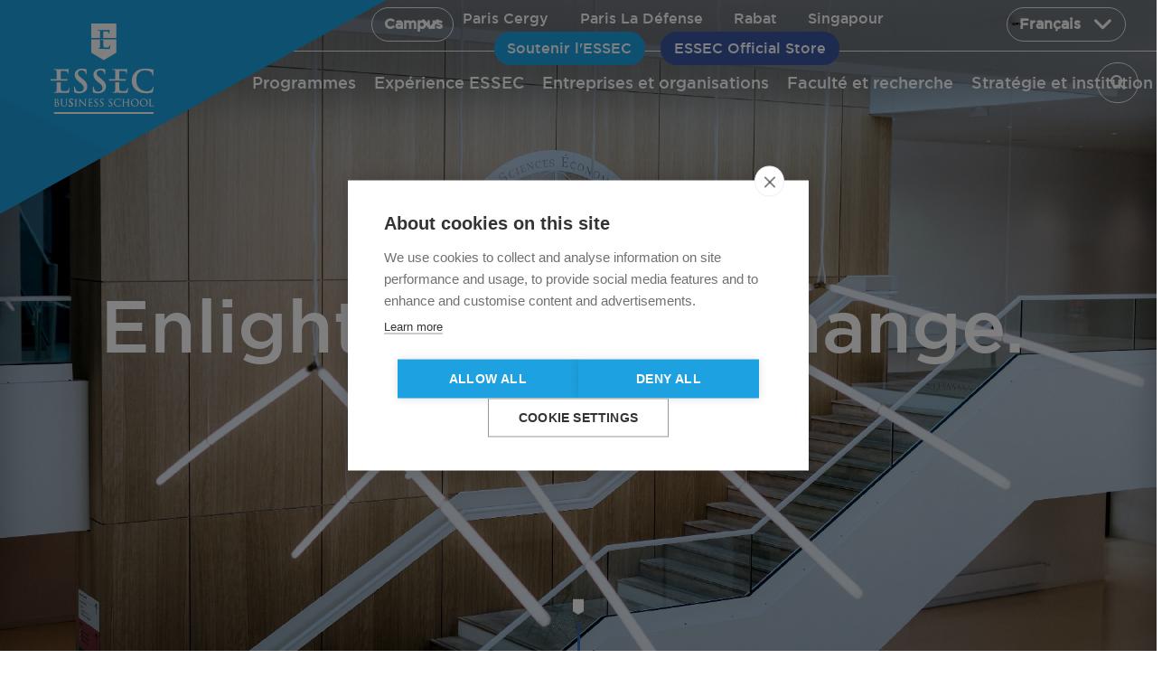

--- FILE ---
content_type: text/html; charset=utf-8
request_url: https://www.essec.edu/fr/
body_size: 40385
content:
<!DOCTYPE html><html lang="en"><head><meta charSet="utf-8"/><meta name="viewport" content="width=device-width, initial-scale=1.0"/><link rel="stylesheet" href="https://cdnjs.cloudflare.com/ajax/libs/font-awesome/6.5.0/css/all.min.css"/><title>Accueil || ESSEC Business School</title><meta name="description" content="Bienvenue à l&#x27;ESSEC Business School, une école de commerce reconnue pour son excellence, sa communauté étudiante et ses programmes engagés vers l&#x27;innovation.  Un engagement en faveur de l&#x27;innovation, de l&#x27;entreprenariat et de la responsabilité sociale.  || ESSEC Business School"/><meta name="keywords" content="Quelle école de commerce après le bac, Meilleure ecole de commerce, Ecole de commerce Paris, Ecole de commerce à impact, Quelle ecole de commerce bac+5"/><meta name="robots" content=""/><link rel="canonical" href="https://www.essec.edu/fr/"/><meta property="og:title" content="Accueil || ESSEC Business School"/><meta property="og:type" content="website"/><meta property="og:url" content="https://www.essec.edu/fr/"/><meta property="og:image" content="https://images.ctfassets.net/vmb6iqn8sgcm/7KEICrRGD0HwCKXQuHXyxQ/b78ba0472a179f2de0a5305203422513/ESSEC-Campus-2025__128___1_.jpg"/><meta property="og:image:secure_url" content="https://images.ctfassets.net/vmb6iqn8sgcm/7KEICrRGD0HwCKXQuHXyxQ/b78ba0472a179f2de0a5305203422513/ESSEC-Campus-2025__128___1_.jpg"/><meta property="og:image:width" content="1920"/><meta property="og:image:height" content="1080"/><meta property="og:image:type" content="image/jpeg"/><meta property="og:description" content="Bienvenue à l&#x27;ESSEC Business School, une école de commerce reconnue pour son excellence, sa communauté étudiante et ses programmes engagés vers l&#x27;innovation.  Un engagement en faveur de l&#x27;innovation, de l&#x27;entreprenariat et de la responsabilité sociale.  || ESSEC Business School"/><meta property="og:site_name" content="ESSEC Business School"/><meta name="twitter:card" content="summary_large_image"/><meta name="twitter:title" content="Accueil || ESSEC Business School"/><meta name="twitter:description" content="Bienvenue à l&#x27;ESSEC Business School, une école de commerce reconnue pour son excellence, sa communauté étudiante et ses programmes engagés vers l&#x27;innovation.  Un engagement en faveur de l&#x27;innovation, de l&#x27;entreprenariat et de la responsabilité sociale.  || ESSEC Business School"/><meta name="twitter:image" content="https://images.ctfassets.net/vmb6iqn8sgcm/7KEICrRGD0HwCKXQuHXyxQ/b78ba0472a179f2de0a5305203422513/ESSEC-Campus-2025__128___1_.jpg"/><meta name="twitter:site" content="@ESSEC"/><meta name="next-head-count" content="23"/><link data-next-font="" rel="preconnect" href="/" crossorigin="anonymous"/><link rel="preload" href="/_next/static/css/4b9ddd6feb685b01.css" as="style"/><link rel="stylesheet" href="/_next/static/css/4b9ddd6feb685b01.css" data-n-g=""/><link rel="preload" href="/_next/static/css/e47147250a2aaa55.css" as="style"/><link rel="stylesheet" href="/_next/static/css/e47147250a2aaa55.css" data-n-p=""/><link rel="preload" href="/_next/static/css/eebb2e48022a091b.css" as="style"/><link rel="stylesheet" href="/_next/static/css/eebb2e48022a091b.css" data-n-p=""/><link rel="preload" href="/_next/static/css/586f36078600df0d.css" as="style"/><link rel="stylesheet" href="/_next/static/css/586f36078600df0d.css" data-n-p=""/><link rel="preload" href="/_next/static/css/5adcbf4fb2cc952f.css" as="style"/><link rel="stylesheet" href="/_next/static/css/5adcbf4fb2cc952f.css" data-n-p=""/><noscript data-n-css=""></noscript><script defer="" nomodule="" src="/_next/static/chunks/polyfills-c67a75d1b6f99dc8.js"></script><script src="/_next/static/chunks/webpack-98b6d53f6c09b183.js" defer=""></script><script src="/_next/static/chunks/framework-2c79e2a64abdb08b.js" defer=""></script><script src="/_next/static/chunks/main-39f46c9ef3117a82.js" defer=""></script><script src="/_next/static/chunks/pages/_app-95d338a6db9e48b8.js" defer=""></script><script src="/_next/static/chunks/ee8b1517-eb6c1973d1c77bb1.js" defer=""></script><script src="/_next/static/chunks/7d0bf13e-d4b694f042d01e3b.js" defer=""></script><script src="/_next/static/chunks/584-c2262d0d7fa2dc9a.js" defer=""></script><script src="/_next/static/chunks/804-c3749caf8792e26a.js" defer=""></script><script src="/_next/static/chunks/390-be0c95872f5abbcf.js" defer=""></script><script src="/_next/static/chunks/234-feddf3a8f485a657.js" defer=""></script><script src="/_next/static/chunks/805-6919dda782ceff54.js" defer=""></script><script src="/_next/static/chunks/625-732a4631d1fad359.js" defer=""></script><script src="/_next/static/chunks/pages/index-044553d24a14d5d3.js" defer=""></script><script src="/_next/static/TwaPk79cABE1GcCzL4_Dn/_buildManifest.js" defer=""></script><script src="/_next/static/TwaPk79cABE1GcCzL4_Dn/_ssgManifest.js" defer=""></script></head><body><noscript><iframe src="https://www.googletagmanager.com/ns.html?id=GTM-52KWZKZ2" height="0" width="0" style="display:none;visibility:hidden"></iframe></noscript><div id="__next"><div class="App container"><header id="header" class="fixed-top   "><div class="TopNav_topbar__POoPC  TopNav_visible__pyhG2"><nav class=" TopNav_topnav__MvRvv undefined"><div class="TopNav_topnav-wrapper__a0r2l"><div class="TopNav_topnav-dropdown__poa44"><div class="TopNav_topnav-select__VkLDW "><span></span><i class="fa"></i></div><ul class="TopNav_dropdown-menu__ZSdcY"></ul></div><div class="TopNav_topnav-navBar__PqEvR"><span class="TopNav_list-title__ag_cV"></span><ol class="TopNav_topnav-container__V4ZA3"></ol></div></div></nav><div class="TopNav_swichWrapper__T9LQt"><div class="SwitchLocale_switch__wSDmG undefined  "><div class="SwitchLocale_dropdown__kIGhS"><div class="SwitchLocale_select__p3_st  "><span class="locale-label"> <!-- -->fr<!-- --> </span><i class="fa"></i></div><ul class="SwitchLocale_dropdown-menu__fzknZ"><li>fr</li><li>en</li></ul></div></div></div></div><div class="container navigation-area d-flex "><nav class="navbar "><ul class="nav-pills"></ul></nav><a href="/fr/recherche/"><button class="btn btn-default"><i class="fa fa-search"></i></button></a></div><div class="logo-area"><a title="ESSEC" href="/fr/"><div class="Logo_logo__KZ8WE"><svg data-name="Group 963" xmlns="http://www.w3.org/2000/svg" width="100.767" height="88.334" viewBox="0 0 100.767 88.334"><g data-name="Typo essec" transform="translate(0 44.113)"><path data-name="Path 1" d="M73.69,61.512a7.588,7.588,0,0,1-2.829.36c-3.12-.028-3.49-.4-3.577-2.476-.011-.294-.013-.8-.013-1.387,0-1.169.013-2.648.013-3.339V53.217H63.269V54.67c0,2.807,0,5.217-.155,6.486-.119.891-.277,1.5-.811,1.6a5.091,5.091,0,0,1-1.084.117c-.364,0-.573.113-.575.33.007.3.308.4.7.4,1.218,0,3.147-.092,3.842-.092,1.794,0,3.842.181,8.452.181.1,0,.2.007.295.007.908,0,1.247-.108,1.434-.865a23.442,23.442,0,0,0,.4-3.4,1.6,1.6,0,0,0-.032-.416.3.3,0,0,0-.3-.22c-.267-.007-.373.2-.422.53-.216,1.242-.561,1.839-1.326,2.19M23.555,63.254a10.629,10.629,0,0,0,4.487.8,8.909,8.909,0,0,0,4.9-1.267,6.228,6.228,0,0,0,2.906-5.379c0-2.928-1.369-5-5.034-7.84l-.855-.642c-2.529-1.924-3.2-2.959-3.2-4.323,0-1.781,1.318-3.047,3.545-3.054a3.77,3.77,0,0,1,3.255,1.46,3.606,3.606,0,0,1,.775,1.96c0,.369.107.635.392.635.338-.013.423-.341.423-1,0-2.376.12-3.249.121-3.661,0-.267-.219-.394-.493-.448a14.778,14.778,0,0,0-4.078-.522c-4.27.008-7.124,2.442-7.131,5.852,0,2.5,1.182,4.666,4.547,7.292l1.4,1.1c2.519,1.949,2.952,3.339,2.955,4.812,0,1.571-1.3,3.387-4,3.392a4.118,4.118,0,0,1-4.28-3.02,6.255,6.255,0,0,1-.274-1.531c0-.234-.028-.6-.39-.6-.347.022-.418.417-.453.873-.03.487-.152,2.319-.152,4-.014.668.126.911.632,1.111m18.319,0h0a10.627,10.627,0,0,0,4.485.8,8.913,8.913,0,0,0,4.9-1.265,6.231,6.231,0,0,0,2.908-5.379c0-2.928-1.372-5-5.037-7.84l-.856-.642c-2.53-1.924-3.2-2.959-3.2-4.323.007-1.781,1.322-3.047,3.546-3.054a3.765,3.765,0,0,1,3.254,1.46,3.606,3.606,0,0,1,.775,1.96c0,.366.108.635.391.635.339-.013.425-.341.425-1,0-2.376.123-3.249.123-3.661,0-.267-.217-.394-.5-.448a14.77,14.77,0,0,0-4.075-.522c-4.269.008-7.127,2.442-7.134,5.85,0,2.5,1.185,4.669,4.549,7.3l1.4,1.1c2.519,1.947,2.954,3.336,2.956,4.81,0,1.571-1.3,3.387-4,3.392a4.116,4.116,0,0,1-4.275-3.02,6.308,6.308,0,0,1-.274-1.531c0-.234-.03-.6-.391-.6-.35.024-.416.419-.451.873-.032.489-.153,2.321-.153,4-.015.668.125.908.629,1.111m-25.5-1.72a7.681,7.681,0,0,1-2.833.361c-3.118-.031-3.485-.4-3.572-2.478-.011-.295-.014-.8-.014-1.387,0-1.17.014-2.647.014-3.34V53.233H5.951V54.69c0,2.8,0,5.216-.152,6.486-.121.888-.279,1.5-.816,1.6A5.067,5.067,0,0,1,3.9,62.9c-.364,0-.573.108-.573.327.006.3.3.4.7.4,1.223,0,3.147-.094,3.844-.094,1.794,0,3.841.183,8.45.183l.3,0c.908,0,1.244-.1,1.434-.861a23.928,23.928,0,0,0,.4-3.4,1.492,1.492,0,0,0-.035-.413.29.29,0,0,0-.3-.222c-.267-.007-.373.2-.419.526-.215,1.243-.563,1.838-1.324,2.194M16.282,50.1H9.966V42.4c.017-.21.026-.21.129-.219.6,0,3.817.061,4.321.119,1.521.193,1.763.521,1.975,1.044a3.261,3.261,0,0,1,.177,1.068c0,.27.086.509.361.511s.363-.254.391-.406c.061-.381.121-1.721.153-2.02.092-1.405.242-1.743.244-1.991,0-.148-.049-.358-.27-.36a2.939,2.939,0,0,0-.5.123,12.594,12.594,0,0,1-1.3.183c-.566.03-6.644.03-7.62.03-.848,0-2.771-.093-4.392-.093-.446,0-.745.058-.756.362,0,.288.275.36.607.36a6.353,6.353,0,0,1,1.166.089c.98.22,1.172.628,1.247,1.66.061.971.061,1.824.061,6.461V50.1H0v1.727H.18v0h16.1ZM57.5,51.8H73.6V50.079H67.284v-7.7c.017-.205.025-.208.13-.217.6,0,3.813.062,4.318.121,1.521.191,1.764.517,1.975,1.044a3.154,3.154,0,0,1,.177,1.065c0,.274.086.513.363.513s.363-.253.39-.405c.063-.384.126-1.722.156-2.02.089-1.409.24-1.744.242-1.993,0-.149-.049-.362-.269-.362a2.51,2.51,0,0,0-.5.126,12.221,12.221,0,0,1-1.306.182c-.565.03-6.641.03-7.617.03-.848,0-2.776-.092-4.389-.092-.449,0-.747.053-.757.36,0,.291.272.362.6.362a6.145,6.145,0,0,1,1.171.091c.976.219,1.168.627,1.242,1.658.063.971.063,1.824.063,6.461v.77l-5.95,0v1.755H57.5Zm25.7,8.9.057-.066L83.2,60.7c2.8,2.427,6.33,3.345,10.522,3.345a17.677,17.677,0,0,0,5.522-.709,1.162,1.162,0,0,0,.847-.939,28.636,28.636,0,0,0,.674-4.077c0-.249-.068-.54-.361-.546s-.406.206-.483.68A4.609,4.609,0,0,1,98.9,60.428c-1.046,1.27-3.3,1.656-4.757,1.653l-.205,0c-5.381-.142-10.058-3.757-10.073-10.743v-.025c0-2.94.585-5.794,2.779-7.805a7.864,7.864,0,0,1,5.676-1.872c2.788,0,5.153.826,6.128,1.865a4.259,4.259,0,0,1,1.168,2.748c0,.416.058.743.392.755.358,0,.43-.337.453-.784.062-.617.031-2.291.091-3.292.06-1.066.155-1.418.155-1.683.007-.231-.179-.429-.535-.453-.905-.088-1.882-.364-3.05-.517a30.066,30.066,0,0,0-4.434-.306c-4.562,0-7.485,1.228-9.7,3.257A12.164,12.164,0,0,0,83.2,60.7M3.329,84.189h97.426V82.333H3.329ZM74.8,69.7a.152.152,0,0,0,.159.142,1.569,1.569,0,0,1,.3.023c.291.075.322.15.351.47.021.3.021.564.021,2.061v.173h-4V72.4c0-1.5,0-1.759.018-2.061.029-.333.071-.423.286-.47a1.174,1.174,0,0,1,.223-.023.155.155,0,0,0,.159-.142c0-.13-.138-.161-.235-.161-.289,0-.9.03-.937.03s-.649-.03-1.079-.03c-.1,0-.234.03-.234.161a.151.151,0,0,0,.158.142,1.639,1.639,0,0,1,.306.023c.289.075.316.15.349.47.019.3.019.564.019,2.061v1.678c0,.918,0,1.673-.05,2.063-.039.284-.089.439-.21.456a1.426,1.426,0,0,1-.272.036.159.159,0,0,0-.158.141c0,.127.136.158.236.158.288,0,.894-.03.935-.03s.648.03,1.174.03c.111,0,.23-.035.235-.158a.157.157,0,0,0-.156-.141,3.518,3.518,0,0,1-.418-.039c-.232-.035-.265-.172-.3-.451-.044-.392-.044-1.147-.044-2.065V73.1h4v.977c0,.918,0,1.673-.047,2.065-.038.281-.09.437-.212.454a1.393,1.393,0,0,1-.27.036.163.163,0,0,0-.161.141c0,.128.139.158.238.158.287,0,.894-.03.934-.03s.651.03,1.178.03c.109,0,.227-.035.236-.158a.156.156,0,0,0-.159-.141,3.579,3.579,0,0,1-.418-.039c-.236-.035-.267-.17-.3-.451-.051-.392-.051-1.147-.051-2.065V72.4c0-1.5,0-1.759.02-2.061.031-.333.07-.423.287-.47a1.143,1.143,0,0,1,.223-.023.154.154,0,0,0,.16-.142c0-.131-.138-.161-.237-.161-.288,0-.9.03-.937.03s-.647-.03-1.077-.03c-.1,0-.236.031-.236.161m12.514,3.525A3.677,3.677,0,0,0,91.1,77.068,3.841,3.841,0,0,0,95,73.078a3.576,3.576,0,0,0-3.838-3.665,3.788,3.788,0,0,0-3.849,3.817m6.606.113c-.007,2.738-1.726,3.186-2.556,3.2-1.668,0-2.971-1.384-2.971-3.577C88.4,70.9,89.536,69.909,91.1,69.9c1.461,0,2.817,1.184,2.821,3.439M82.327,77.068a3.845,3.845,0,0,0,3.9-3.99,3.577,3.577,0,0,0-3.84-3.665,3.788,3.788,0,0,0-3.848,3.817,3.676,3.676,0,0,0,3.79,3.839M82.319,69.9c1.462,0,2.818,1.184,2.822,3.439-.007,2.738-1.723,3.186-2.558,3.2-1.663,0-2.963-1.384-2.97-3.577.009-2.06,1.149-3.052,2.706-3.058m14.527,6.24c-.039.281-.092.437-.211.451a1.3,1.3,0,0,1-.273.039.159.159,0,0,0-.158.139c0,.13.139.16.233.16.149,0,.361-.011.553-.02s.353-.01.384-.01c.276,0,.572.01.972.03s.9.028,1.59.028a1.181,1.181,0,0,0,.124,0c.391,0,.508-.1.555-.32a5.938,5.938,0,0,0,.151-.979.338.338,0,0,0-.019-.14.129.129,0,0,0-.126-.086.185.185,0,0,0-.168.2,1.24,1.24,0,0,1-.231.531c-.189.236-.582.257-1.092.255-.745,0-.968-.07-1.086-.2-.13-.107-.192-.732-.187-2.13V72.4c0-1.5,0-1.759.02-2.061.03-.333.066-.418.3-.47a2.168,2.168,0,0,1,.3-.023.16.16,0,0,0,.164-.142c0-.13-.139-.161-.238-.161-.288,0-.988.03-1.033.03s-.646-.03-1.076-.03c-.1,0-.234.03-.238.161a.154.154,0,0,0,.16.142,1.669,1.669,0,0,1,.306.023c.286.075.316.15.347.47.02.3.02.564.02,2.061v1.678c0,.918,0,1.673-.046,2.065m-31-6.2a3.106,3.106,0,0,1,1.856.525,1.233,1.233,0,0,1,.373.912.633.633,0,0,0,.019.175.144.144,0,0,0,.143.107c.145-.013.16-.146.166-.276.011-.152.011-.674.031-.986.019-.344.045-.445.05-.541a.2.2,0,0,0-.2-.189,7.125,7.125,0,0,1-.97-.143,8.693,8.693,0,0,0-1.4-.113,3.931,3.931,0,0,0-2.97,1.045,3.874,3.874,0,0,0-1.095,2.663,3.732,3.732,0,0,0,1.183,2.891,4.487,4.487,0,0,0,3.205,1.056,5.458,5.458,0,0,0,1.75-.228.412.412,0,0,0,.3-.33,9.709,9.709,0,0,0,.212-1.246c0-.078,0-.206-.15-.226-.114,0-.167.117-.173.212a1.785,1.785,0,0,1-.332.758,2.132,2.132,0,0,1-1.607.454,3.369,3.369,0,0,1-3.365-3.415,3.119,3.119,0,0,1,.836-2.433,2.838,2.838,0,0,1,2.139-.673M18.159,71.215a2.638,2.638,0,0,0,1.271,2.137l.432.352c.818.682,1.064,1.026,1.068,1.656a1.194,1.194,0,0,1-1.285,1.189,1.218,1.218,0,0,1-1.332-.909,1.5,1.5,0,0,1-.029-.338.243.243,0,0,0-.023-.12.137.137,0,0,0-.126-.068c-.134.011-.151.134-.16.23-.009.153-.047.54-.047,1.021-.015.242.032.373.189.436a2.972,2.972,0,0,0,1.319.269,2.6,2.6,0,0,0,1.49-.417A2.076,2.076,0,0,0,21.775,75c0-.788-.292-1.418-1.429-2.312l-.267-.207c-.916-.721-1.129-1.028-1.131-1.541a1,1,0,0,1,1.09-1.024c.852,0,1.068.376,1.121.464a1.725,1.725,0,0,1,.116.448c0,.061.025.194.158.2.156-.031.145-.158.15-.3,0-.652.036-.952.036-1.015a.13.13,0,0,0-.051-.116.184.184,0,0,0-.126-.035,1.6,1.6,0,0,1-.318-.043,3.79,3.79,0,0,0-.906-.1,1.839,1.839,0,0,0-2.06,1.8m5.959,4.926c-.04.284-.089.439-.212.456a1.428,1.428,0,0,1-.269.036.159.159,0,0,0-.16.141c0,.127.137.158.235.158.29,0,.9-.03.936-.03s.651.03,1.177.03c.109,0,.23-.036.236-.158a.159.159,0,0,0-.16-.141,3.579,3.579,0,0,1-.418-.039c-.235-.035-.265-.172-.3-.451-.044-.392-.046-1.147-.046-2.065V72.4c0-1.5,0-1.759.021-2.061.028-.333.07-.423.285-.47a1.16,1.16,0,0,1,.224-.023.152.152,0,0,0,.158-.142c0-.13-.137-.161-.235-.161-.289,0-.894.03-.937.03s-.646-.03-.965-.03c-.1,0-.234.031-.234.161a.151.151,0,0,0,.157.142,1.159,1.159,0,0,1,.275.031c.17.044.241.145.265.462.02.3.02.564.02,2.061v1.678c0,.918,0,1.673-.047,2.063m-13.1.222a3,3,0,0,0,2.025.705h.007a2.883,2.883,0,0,0,2.016-.73,3.785,3.785,0,0,0,.906-2.918V72.4c0-1.5,0-1.759.02-2.061.03-.333.071-.411.29-.47a1.563,1.563,0,0,1,.22-.026.15.15,0,0,0,.16-.139c0-.13-.136-.161-.235-.161-.29,0-.744.031-.8.03s-.583-.03-1.013-.03c-.1,0-.234.031-.236.161a.149.149,0,0,0,.161.139,1.927,1.927,0,0,1,.3.026c.288.075.316.15.35.47.018.3.018.564.018,2.061v1.193a3.656,3.656,0,0,1-.534,2.288,1.941,1.941,0,0,1-1.436.657,1.8,1.8,0,0,1-1.386-.5,2.854,2.854,0,0,1-.689-2.3V72.4c0-1.5,0-1.759.019-2.061.028-.333.072-.428.281-.47a1.738,1.738,0,0,1,.227-.026.15.15,0,0,0,.159-.139c0-.13-.138-.161-.237-.161-.289,0-.868.031-.945.03s-.667-.03-1.1-.03c-.1,0-.234.031-.236.161a.149.149,0,0,0,.162.139,1.9,1.9,0,0,1,.3.026c.287.075.318.15.348.47.021.3.021.564.021,2.061v1.392a3.23,3.23,0,0,0,.855,2.571m17.808-.813L28.711,71.2c.426.475,1.376,1.524,2.343,2.567,1.018,1.094,2.388,2.492,2.5,2.6.51.5.594.614.752.634h.011c.068,0,.139-.092.139-.175a5,5,0,0,0,.019-.586l.021-5.6c.007-.587.028-.712.286-.771a.74.74,0,0,1,.212-.023c.084,0,.187-.045.188-.151-.021-.157-.162-.15-.255-.152-.4,0-.716.031-.812.03s-.56-.03-.993-.03c-.1.006-.247-.013-.274.152a.142.142,0,0,0,.034.1.167.167,0,0,0,.127.047,2.225,2.225,0,0,1,.447.044c.241.065.292.2.308.829l.1,4.636c-.415-.447-1.318-1.449-2.144-2.335-1.471-1.573-2.9-3.115-3.035-3.272-.11-.092-.221-.3-.4-.334a.176.176,0,0,0-.161.161,2.1,2.1,0,0,0-.026.4l-.009,5.472c0,.882-.068,1.107-.227,1.137a1.3,1.3,0,0,1-.368.053.154.154,0,0,0-.16.139c0,.145.153.16.235.16.433,0,.84-.03.915-.03s.47.03,1.013.03c.11,0,.247-.018.256-.16a.154.154,0,0,0-.159-.139,2.052,2.052,0,0,1-.457-.053c-.193-.054-.289-.242-.309-1.031M3.469,69.843a1.959,1.959,0,0,1,.306.026c.288.075.316.15.348.47.017.3.017.564.017,2.06v1.679c0,.918,0,1.673-.046,2.063-.035.284-.089.439-.211.456a1.441,1.441,0,0,1-.268.036.159.159,0,0,0-.16.141c0,.127.138.158.236.158.148,0,.369-.02.554-.02.2-.01.363-.01.381-.01.033,0,.3.01.577.03s.584.028.7.028a2.161,2.161,0,0,0,.933-4.214,2.367,2.367,0,0,0,.83-1.683c0-.513-.389-1.518-2-1.52-.443,0-.817.03-1.041.03-.04,0-.647-.03-1.081-.03-.1,0-.233.03-.234.161a.148.148,0,0,0,.159.139m3.938,5.373a1.188,1.188,0,0,1-1.264,1.273,2.1,2.1,0,0,1-.8-.135c-.266-.135-.241-.19-.279-.674-.009-.132-.009-1.324-.009-2.056v-.531c.166,0,.606,0,.706.018a1.5,1.5,0,0,1,.762.264,2.212,2.212,0,0,1,.887,1.842M5.052,72.609V70.044s.011-.012.05-.02a1.969,1.969,0,0,1,.44-.044c.871,0,1.2.784,1.207,1.561a1.38,1.38,0,0,1-.323.907c-.188.207-.263.214-.809.219a3.406,3.406,0,0,1-.567-.035h0Zm31.761-2.763a1.639,1.639,0,0,1,.306.023c.288.075.317.15.349.47.018.3.018.564.018,2.061v1.678c0,.918,0,1.673-.047,2.065-.038.281-.089.437-.211.454a1.392,1.392,0,0,1-.27.036.159.159,0,0,0-.158.139c0,.13.136.16.234.16.15,0,.37-.02.556-.02s.363-.01.381-.01c.141,0,.369.01.739.03s.9.028,1.62.028a1.181,1.181,0,0,0,.121,0c.274,0,.424-.065.476-.313.051-.22.126-.853.128-.947a.474.474,0,0,0-.011-.118.136.136,0,0,0-.129-.108c-.119,0-.157.115-.17.213-.07.384-.161.529-.381.625a2.664,2.664,0,0,1-.884.1c-.945-.026-.971-.063-1.025-.7,0-.062,0-.232,0-.437,0-.413,0-.977,0-1.194v-.821c.2,0,1.1.021,1.341.045.351.042.387.159.427.276a.889.889,0,0,1,.034.291.162.162,0,0,0,.148.169.147.147,0,0,0,.141-.126.654.654,0,0,0,.011-.142c0-.055.02-.414.039-.6.026-.313.073-.457.076-.544a.189.189,0,0,0-.03-.106.134.134,0,0,0-.1-.055c-.113.019-.137.084-.207.153-.053.062-.162.088-.393.107-.2.019-1.279.019-1.487.019V70.084c.19,0,1.136.011,1.274.029.513.066.55.147.61.277a.935.935,0,0,1,.052.309c0,.079.036.205.16.205.132-.022.13-.121.148-.169.021-.13.041-.547.049-.638.029-.265.074-.356.078-.457,0-.047,0-.148-.124-.169a.523.523,0,0,0-.147.045,2.544,2.544,0,0,1-.4.045c-.215.011-2.121.011-2.185.011l-.386-.02c-.215-.01-.473-.01-.694-.01-.1,0-.231.03-.235.161a.154.154,0,0,0,.159.142" transform="translate(0 -39.968)" fill="#fff"></path><path data-name="Path 2" d="M16.475,68.448a2.64,2.64,0,0,0,1.271,2.137l.432.352c.818.682,1.064,1.026,1.068,1.656a1.2,1.2,0,0,1-1.285,1.189,1.218,1.218,0,0,1-1.332-.909,1.5,1.5,0,0,1-.029-.338.243.243,0,0,0-.023-.12.134.134,0,0,0-.126-.068c-.134.011-.151.132-.16.228-.009.155-.049.541-.049,1.022-.014.242.033.373.19.436a2.969,2.969,0,0,0,1.319.269,2.612,2.612,0,0,0,1.49-.417,2.076,2.076,0,0,0,.849-1.654c0-.788-.292-1.418-1.429-2.312l-.267-.208c-.916-.721-1.129-1.028-1.131-1.541a1,1,0,0,1,1.09-1.025c.852,0,1.068.377,1.121.465a1.725,1.725,0,0,1,.116.448c0,.061.025.193.158.2.156-.031.145-.158.15-.3,0-.652.036-.952.036-1.015a.132.132,0,0,0-.051-.117.189.189,0,0,0-.126-.034,1.694,1.694,0,0,1-.318-.043,3.74,3.74,0,0,0-.906-.1,1.839,1.839,0,0,0-2.06,1.8" transform="translate(1.684 -37.201)" fill="#fff"></path><path data-name="Path 3" d="M43.788,68.448a2.637,2.637,0,0,0,1.271,2.137l.429.352c.821.682,1.067,1.026,1.071,1.656a1.194,1.194,0,0,1-1.286,1.189,1.22,1.22,0,0,1-1.332-.909,1.553,1.553,0,0,1-.028-.338.232.232,0,0,0-.023-.12.136.136,0,0,0-.127-.068c-.131.011-.149.132-.158.228-.011.155-.051.541-.051,1.022-.013.242.033.373.191.436a2.963,2.963,0,0,0,1.319.269,2.617,2.617,0,0,0,1.49-.417A2.076,2.076,0,0,0,47.4,72.23c0-.788-.291-1.418-1.427-2.312l-.267-.208c-.916-.721-1.13-1.028-1.132-1.541a1,1,0,0,1,1.09-1.025c.852,0,1.068.377,1.122.465a1.769,1.769,0,0,1,.115.448c0,.061.025.193.158.2.156-.031.145-.158.149-.3,0-.652.038-.952.038-1.015a.133.133,0,0,0-.049-.117.193.193,0,0,0-.127-.034,1.691,1.691,0,0,1-.319-.043,3.727,3.727,0,0,0-.9-.1,1.838,1.838,0,0,0-2.061,1.8" transform="translate(4.517 -37.201)" fill="#fff"></path><path data-name="Path 4" d="M51.6,68.448a2.64,2.64,0,0,0,1.271,2.137l.429.352c.82.682,1.067,1.026,1.072,1.656a1.2,1.2,0,0,1-1.284,1.189,1.219,1.219,0,0,1-1.334-.909,1.5,1.5,0,0,1-.029-.338.253.253,0,0,0-.021-.12.139.139,0,0,0-.127-.068c-.135.011-.153.132-.16.228-.009.155-.05.541-.05,1.022-.013.242.033.373.191.436a2.968,2.968,0,0,0,1.318.269,2.6,2.6,0,0,0,1.489-.417,2.065,2.065,0,0,0,.848-1.654c0-.788-.289-1.418-1.426-2.312l-.268-.208c-.917-.721-1.131-1.028-1.131-1.541a1,1,0,0,1,1.093-1.025c.85,0,1.066.377,1.118.465a1.642,1.642,0,0,1,.117.448c0,.061.025.193.158.2.156-.031.142-.158.15-.3,0-.652.039-.952.039-1.015a.138.138,0,0,0-.053-.117.183.183,0,0,0-.125-.034,1.68,1.68,0,0,1-.319-.043,3.743,3.743,0,0,0-.907-.1,1.838,1.838,0,0,0-2.058,1.8" transform="translate(5.327 -37.201)" fill="#fff"></path><path id="Path_5" data-name="Path 5" d="M38.822,68.448a2.639,2.639,0,0,0,1.273,2.137l.429.352c.821.682,1.066,1.026,1.072,1.656a1.2,1.2,0,0,1-1.286,1.189,1.22,1.22,0,0,1-1.333-.909,1.5,1.5,0,0,1-.029-.338.242.242,0,0,0-.022-.12.134.134,0,0,0-.126-.068c-.132.011-.152.132-.161.228-.008.155-.049.541-.049,1.022-.013.242.034.373.191.436A2.971,2.971,0,0,0,40.1,74.3a2.607,2.607,0,0,0,1.49-.417,2.078,2.078,0,0,0,.85-1.654c0-.788-.292-1.418-1.43-2.312l-.267-.208c-.916-.721-1.13-1.028-1.132-1.541A1,1,0,0,1,40.7,67.144c.85,0,1.068.377,1.121.465a1.724,1.724,0,0,1,.115.448c0,.061.025.193.158.2.156-.031.143-.158.149-.3,0-.652.039-.952.039-1.015a.138.138,0,0,0-.051-.117.19.19,0,0,0-.127-.034,1.694,1.694,0,0,1-.318-.043,3.724,3.724,0,0,0-.905-.1,1.839,1.839,0,0,0-2.061,1.8" transform="translate(4.002 -37.201)" fill="#fff"></path></g><g data-name="blason seul" transform="translate(39.877)"><path data-name="Path 6" d="M60.458,26.633V13.983H44.652l3.2,1.124v1.161c0,.552-.014,1.728-.014,2.661,0,.467,0,.873.014,1.1.067,1.66.36,1.952,2.849,1.977a6.154,6.154,0,0,0,2.256-.286c.609-.286.883-.757,1.056-1.749.039-.262.12-.426.334-.421a.231.231,0,0,1,.236.177,1.175,1.175,0,0,1,.029.33,19.248,19.248,0,0,1-.32,2.716c-.149.6-.418.684-1.142.684h-.238c-3.671,0-5.305-.147-6.735-.147-.556,0-2.089.074-3.067.074-.313,0-.55-.077-.554-.315,0-.175.168-.263.458-.263a3.955,3.955,0,0,0,.863-.094c.426-.082.553-.572.649-1.279.123-1.012.123-2.936.123-5.171V13.983H36.13v12.65a.727.727,0,0,0,.344.717L47.8,34.066h0a.818.818,0,0,0,1,0h0L60.115,27.35a.727.727,0,0,0,.343-.717" transform="translate(-36.13 1.451)" fill="#fff"></path><path data-name="Path 7" d="M60.034,0H36.553a.42.42,0,0,0-.422.422V14.053h8.521V13.44c0-3.7,0-4.377-.047-5.15-.061-.823-.213-1.149-.994-1.324a5.071,5.071,0,0,0-.933-.071c-.264,0-.478-.057-.482-.288s.248-.288.6-.288c1.292,0,2.825.074,3.5.074.776,0,5.623,0,6.074-.024a10.339,10.339,0,0,0,1.039-.145,2.273,2.273,0,0,1,.4-.1c.18,0,.216.17.216.288,0,.2-.12.466-.194,1.586-.026.241-.072,1.308-.124,1.61-.021.123-.086.323-.309.323s-.288-.191-.288-.408a2.543,2.543,0,0,0-.142-.85c-.17-.417-.36-.679-1.571-.833-.406-.046-2.967-.095-3.447-.095-.083.009-.089.009-.1.175v6.132H60.459V.422A.423.423,0,0,0,60.034,0" transform="translate(-36.13 0)" fill="#fff"></path></g></svg></div></a></div><div class="logo-area-sticky"><a title="ESSEC" href="/fr/"><div class="Logo_logo-sticky__oRASD"><svg data-name="blason seul" xmlns="http://www.w3.org/2000/svg" width="35.329" height="52.685" viewBox="0 0 35.329 52.685"><path data-name="Tracé 6" d="M71.457,32.659V13.983H48.5l4.653,1.659v1.714c0,.815-.021,2.552-.021,3.929,0,.689,0,1.289.021,1.631.1,2.451.522,2.883,4.137,2.918a8.8,8.8,0,0,0,3.276-.422c.885-.422,1.282-1.118,1.534-2.583.056-.386.175-.629.486-.621a.336.336,0,0,1,.343.261,1.763,1.763,0,0,1,.042.487,28.871,28.871,0,0,1-.465,4.01c-.216.888-.607,1.01-1.659,1.01H60.5c-5.331,0-7.7-.217-9.78-.217-.808,0-3.034.109-4.454.109-.455,0-.8-.114-.8-.464,0-.259.244-.388.665-.388a5.653,5.653,0,0,0,1.253-.139c.619-.121.8-.844.942-1.889.178-1.494.178-4.334.178-7.634V13.983H36.13V32.659a1.079,1.079,0,0,0,.5,1.059l16.439,9.915v0a1.173,1.173,0,0,0,1.446,0v0l16.444-9.915a1.078,1.078,0,0,0,.5-1.059" transform="translate(-36.13 8.804)" fill="#fff"></path><path data-name="Tracé 7" d="M70.841,0h-34.1a.615.615,0,0,0-.612.622V20.748H48.5v-.906c0-5.456,0-6.463-.069-7.6-.088-1.216-.309-1.7-1.444-1.955a7.245,7.245,0,0,0-1.354-.1c-.383,0-.694-.085-.7-.425.014-.357.361-.425.877-.425,1.877,0,4.1.109,5.087.109,1.127,0,8.166,0,8.82-.036a14.782,14.782,0,0,0,1.508-.213,3.257,3.257,0,0,1,.583-.147c.261,0,.314.251.314.425,0,.292-.175.688-.282,2.342-.038.355-.1,1.931-.179,2.377-.03.181-.125.477-.449.477s-.418-.282-.418-.6a3.812,3.812,0,0,0-.207-1.255c-.247-.616-.522-1-2.281-1.23-.59-.068-4.308-.14-5.005-.14-.12.013-.13.013-.152.259v9.053H71.458V.622A.619.619,0,0,0,70.841,0" transform="translate(-36.13 0)" fill="#fff"></path></svg></div></a></div></header><div class="position-relative Home_home__gEIdU"><div id="hero-container" class="Home_homeHeader__9tbYF"><div class="Home_homeHeader_Title__6sMZX"><span>Enlighten. Lead. Change.</span></div><div class="Home_homeHeader_BlocAnimBlason__A7YU1"><div class="Home_blocBlason__e78f7"><img src="/images/home/BlasonWhite.png" alt="Blason White" class="Home_blason__X9gGs false"/></div><div class="Home_blocBlason__e78f7"><img src="/images/home/BarreVertical.png" alt="Barre Vertical"/></div></div><h1>L’ESSEC Business School, institution d’excellence</h1></div><main class="main container"><section class="d-flex align-items-center justify-content-center section-home Home_sections__unufJ"><div class="section-wrapper"><div class="wrapper-section  "><div class="Essec-bloc-contenu
                  
                  pad-big
                  
                  
                  "><div class="Content_content___tlkf"><div class="clearfix"><p>Fond&eacute;e en 1907, l'ESSEC Business School est une institution acad&eacute;mique de premier plan qui combine rigueur acad&eacute;mique et expertise pratique pour former les leaders responsables de demain. Elle perp&eacute;tue une tradition d&rsquo;excellence et cultive un esprit d&rsquo;ouverture au service des activit&eacute;s &eacute;conomiques, sociales et de l&rsquo;innovation.</p>
<p>&nbsp;</p>
<p>Avec des programmes class&eacute;s parmi les meilleurs au monde, gr&acirc;ce notamment &agrave; un corps professoral d&rsquo;exception, l&rsquo;ESSEC Business School se positionne comme une &eacute;cole engag&eacute;e et engageante, reconnue pour sa capacit&eacute; &agrave; former et transformer les leaders de demain.</p></div></div></div></div><div class="wrapper-section  "><div class="Essec-bloc-contenu
                  
                  plr0
                  
                  
                  "><section class="ChiffresClesComponent_chiffres__Zprtp bloc-chiffre-cles align-items-center justify-content-center"><div class="ChiffresClesComponent_chiffres-wrapper__3bzJg  even "><div class="ChiffresClesComponent_chiffres-wrapper-container___BYYL "><div class="ChiffresClesComponent_chiffre__LAvjL undefined " style="width:33.333333333333336%"><div class="ChiffreCleItem_chiffre__GK8XT ChiffreCleItem_color-1__SSbYj" style="background-image:linear-gradient(rgba(0, 0, 0, 0.35), rgba(0, 0, 0, 0.35)), url(https://images.ctfassets.net/vmb6iqn8sgcm/5kYGngpvLypPsVWPT1zXsd/79e91cf523727ebabb51c1db048d6abb/image_chiffre_cle_home.JPG?h=500)"><div class="ChiffreCleItem_chiffre-wrapper__mz66M"><div class="ChiffreCleItem_chiffre-number__VALp7"> <!-- -->8 543 <!-- --> </div><div class="ChiffreCleItem_chiffre-description__YyNaT"> <!-- -->étudiants en formation initiale, dont 38.29% d’étudiants internationaux<!-- --> </div></div></div></div><div class="ChiffresClesComponent_chiffre__LAvjL undefined " style="width:33.333333333333336%"><div class="ChiffreCleItem_chiffre__GK8XT ChiffreCleItem_color-2__NKdre"><div class="ChiffreCleItem_chiffre-wrapper__mz66M"><div class="ChiffreCleItem_chiffre-number__VALp7"> <!-- -->171<!-- --> </div><div class="ChiffreCleItem_chiffre-description__YyNaT"> <!-- -->professeurs de 37 nationalités, 25 professeurs Emeritus<!-- --> </div></div></div></div><div class="ChiffresClesComponent_chiffre__LAvjL undefined " style="width:33.333333333333336%"><div class="ChiffreCleItem_chiffre__GK8XT ChiffreCleItem_color-3__JJReD"><div class="ChiffreCleItem_chiffre-wrapper__mz66M"><div class="ChiffreCleItem_chiffre-number__VALp7"> <!-- -->5 000<!-- --> </div><div class="ChiffreCleItem_chiffre-description__YyNaT"> <!-- -->managers et dirigeants formés chaque année en formation continue<!-- --> </div></div></div></div><div class="ChiffresClesComponent_chiffre__LAvjL undefined " style="width:33.333333333333336%"><div class="ChiffreCleItem_chiffre__GK8XT ChiffreCleItem_color-4__PqojT"><div class="ChiffreCleItem_chiffre-wrapper__mz66M"><div class="ChiffreCleItem_chiffre-number__VALp7"> <!-- -->25<!-- --> </div><div class="ChiffreCleItem_chiffre-description__YyNaT"> <!-- -->chaires, soutenues par plus de 1000 entreprises<!-- --> </div></div></div></div><div class="ChiffresClesComponent_chiffre__LAvjL undefined " style="width:33.333333333333336%"><div class="ChiffreCleItem_chiffre__GK8XT ChiffreCleItem_color-5__R1oxh"><div class="ChiffreCleItem_chiffre-wrapper__mz66M"><div class="ChiffreCleItem_chiffre-number__VALp7"> <!-- -->230<!-- --> </div><div class="ChiffreCleItem_chiffre-description__YyNaT"> <!-- -->écoles et universités partenaires dans 49 pays<!-- --> </div></div></div></div><div class="ChiffresClesComponent_chiffre__LAvjL undefined " style="width:33.333333333333336%"><div class="ChiffreCleItem_chiffre__GK8XT ChiffreCleItem_color-6__qyBWq"><div class="ChiffreCleItem_chiffre-wrapper__mz66M"><div class="ChiffreCleItem_chiffre-number__VALp7"> <!-- -->74 385 <!-- --> </div><div class="ChiffreCleItem_chiffre-description__YyNaT"> <!-- -->alumni à travers le monde<!-- --> </div></div></div></div></div></div></section></div></div><div class="wrapper-section  "><div class="Essec-bloc-contenu
                  
                  pad-big
                  
                  section-sep bg-light-grey
                  "><div class="Content_content___tlkf"><div class="clearfix"><div class="banniere" style="position: relative;"><img style="display: block; margin-left: auto; margin-right: auto;" src="https://images.ctfassets.net/vmb6iqn8sgcm/GfwLIkJmnZN8kn4cysHDf/05f85901b7b179321797cc799106924b/banniere_campus_nouvelle_generation_FR.jpg" width="850">
<div class="bouton_banniere" style="position: absolute; bottom: 10%; width: 100%;">
<div class="Cta_primary-cta__2MTui" style="padding-bottom: 0px !important;"><a href="https://www.essec.edu/fr/pages/campus-nouvelle-generation/"> </a>
<div class="Cta_cta__WGdfx"><a style="color: #fff; line-height: 1.2857142857rem; font-family: GothamMedium, Helvetica Neue, Helvetica, Arial, sans-serif; text-decoration: none;" href="https://www.essec.edu/fr/pages/campus-nouvelle-generation/">En savoir plus<img src="/images/icons/cta-white-arrow.svg" alt=""></a></div>
</div>
</div>
</div></div></div><span class="section-sep-top"></span></div></div><div class="wrapper-section  "><div class="Essec-bloc-contenu
                  
                  pad-big
                  
                  section-sep bg-light-grey
                  "><section class="TextAndMedia_txtmedia__XEqy1 TextAndMedia_reverse__RV7Ng TextAndMedia_format3__cJAFu"><div class="TextAndMedia_row__umrcx"><div class="TextAndMedia_txtWrapper__HOsp2"><p class="TextAndMedia_surtitre__N4iRl"> <!-- -->Dossier éditorial<!-- --> </p><h3 class="TextAndMedia_subtitle__59Do1"> <!-- -->ESSEC,  l’esprit d’entreprendre<!-- --> </h3><div class="TextAndMedia_content__94McT"><p>Au fil de 10 articles, découvrez comment l’ESSEC forme les entrepreneurs de demain et accompagne la naissance d’idées, de projets et d’entreprises à impact. Recherche, innovation pédagogique, international, vie étudiante, alumni… chaque sujet illustre la stratégie Transcend et la mission de l’Institut Entrepreneuriat &amp; Innovation : inspirer, former, incuber et partager. Un écosystème unique, une énergie collective, un véritable réseau d’entrepreneurs engagés au cœur de l’ADN ESSEC. </p></div><div class="Cta_primary-cta__2MTui  "><div class="Cta_cta__WGdfx"><a target="_self" href="/fr/actualites/?type_actualites=a-la-une">En savoir plus<img src="/images/icons/cta-white-arrow.svg" alt=""/></a></div></div></div></div><div class="TextAndMedia_row__umrcx"><div class="TextAndMedia_sticker__Q65yY"></div><div class="TextAndMedia_imgWrapper__0vg_s"><picture><source type="image/avif" srcSet="https://images.ctfassets.net/vmb6iqn8sgcm/jWDgArtaUrOkacOazjuem/075db288406aa9917dd4608c1a862bbf/ESSEC-Campus-2025__50__websize.jpg?w=480&amp;fm=avif" media="(max-width: 480px)"/><source type="image/avif" srcSet="https://images.ctfassets.net/vmb6iqn8sgcm/jWDgArtaUrOkacOazjuem/075db288406aa9917dd4608c1a862bbf/ESSEC-Campus-2025__50__websize.jpg?w=690&amp;fm=avif" media="(max-width: 768px)"/><source type="image/avif" srcSet="https://images.ctfassets.net/vmb6iqn8sgcm/jWDgArtaUrOkacOazjuem/075db288406aa9917dd4608c1a862bbf/ESSEC-Campus-2025__50__websize.jpg?h=700&amp;fm=avif"/><source srcSet="https://images.ctfassets.net/vmb6iqn8sgcm/jWDgArtaUrOkacOazjuem/075db288406aa9917dd4608c1a862bbf/ESSEC-Campus-2025__50__websize.jpg?w=690" media="(max-width: 768px)"/><source srcSet="https://images.ctfassets.net/vmb6iqn8sgcm/jWDgArtaUrOkacOazjuem/075db288406aa9917dd4608c1a862bbf/ESSEC-Campus-2025__50__websize.jpg?w=480" media="(max-width: 480px)"/><img src="https://images.ctfassets.net/vmb6iqn8sgcm/jWDgArtaUrOkacOazjuem/075db288406aa9917dd4608c1a862bbf/ESSEC-Campus-2025__50__websize.jpg?h=700" alt="ESSEC-Campus-2025 (50) websize"/></picture></div></div></section><span class="section-sep-bottom"></span></div></div><div class="wrapper-section  "><div class="Essec-bloc-contenu
                  
                  plr0
                  
                  
                  "><div class="BlocActualities_blocActu__HyMVv" style="background:white"><div class="BlocActualities_blocActuCards__aEIwn"><div class="swiper carousel-swiper-actu"><div class="swiper-wrapper"><div class="swiper-slide" style="margin-left:10px"><div class="wrapperCard" style="margin-left:-10px"><a class="CardComponent_cardLink__IPQFX" target="_self" href="/fr/actualites/essec-business-school-lance-sa-gamme-de-produits-griffes/">                <div class="CardComponent_card__wEeYF CardComponent_actualite__AAg2p"><div class="CardComponent_cardImg__Fa_9r"><picture><source type="image/avif" srcSet="https://images.ctfassets.net/vmb6iqn8sgcm/6fegaIt27nXTpWOlbCBJjR/4fdc5dc72b03741e433c156800beae59/ESSEC-shop_boutique_en_ligne_ESSEC_2.jpg?w=440&amp;fm=avif"/><img class="" src="https://images.ctfassets.net/vmb6iqn8sgcm/6fegaIt27nXTpWOlbCBJjR/4fdc5dc72b03741e433c156800beae59/ESSEC-shop_boutique_en_ligne_ESSEC_2.jpg?w=440" alt=""/></picture></div><div class="CardComponent_cardWrapper__jqyyL"><div class="CardComponent_cardBlocTexte__pjIAA"><div class="CardComponent_cardDate__6XDj3"> <!-- -->22.01.2026</div><span class="BlocActualities_cardSubtitle__jLaQK">ESSEC Business School lance sa gamme de produits griffés</span><div class="BlocActualities_actu-card-content__IiTmu"><div class="Content_content___tlkf"><div class="clearfix"><p>L&rsquo;ESSEC Business School lance sa nouvelle boutique en ligne officielle : l&rsquo;ESSEC Official Store. Pens&eacute;e pour r&eacute;unir l&rsquo;ensemble de la communaut&eacute; de l&rsquo;&Eacute;cole : &eacute;tudiants, participants, alumni, collaborateurs et proches de l&rsquo;ESSEC, cett</div></div></div></div></div><div class="CardComponent_cardCta__0TIU8"><div class="Cta_primary-cta__2MTui  "><div class="Cta_cta__WGdfx"><a target="_self" href="/fr/actualites/essec-business-school-lance-sa-gamme-de-produits-griffes/">voir-l-article<img src="/images/icons/cta-white-arrow.svg" alt=""/></a></div></div></div></div></a></div></div><div class="swiper-slide" style="margin-left:10px"><div class="wrapperCard" style="margin-left:-10px"><a class="CardComponent_cardLink__IPQFX" target="_self" href="/fr/actualites/class-reunions-essec-quand-les-promotions-celebrent-leur-anniversaire/">                <div class="CardComponent_card__wEeYF CardComponent_actualite__AAg2p"><div class="CardComponent_cardImg__Fa_9r"><picture><source type="image/avif" srcSet="https://images.ctfassets.net/vmb6iqn8sgcm/5HwHP7yFcJVsTSQCpyglrJ/6b0046c8dd85f509a3177fe963a8f0f8/Visuel_class_reunions.jpg?w=440&amp;fm=avif"/><img class="" src="https://images.ctfassets.net/vmb6iqn8sgcm/5HwHP7yFcJVsTSQCpyglrJ/6b0046c8dd85f509a3177fe963a8f0f8/Visuel_class_reunions.jpg?w=440" alt=""/></picture></div><div class="CardComponent_cardWrapper__jqyyL"><div class="CardComponent_cardBlocTexte__pjIAA"><div class="CardComponent_cardDate__6XDj3"> <!-- -->15.12.2025</div><span class="BlocActualities_cardSubtitle__jLaQK">Class Reunion ESSEC : quand les promotions célèbrent leur anniversaire</span><div class="BlocActualities_actu-card-content__IiTmu"><div class="Content_content___tlkf"><div class="clearfix"><p>Pour la premi&egrave;re fois, l&rsquo;ESSEC organise un grand rendez-vous interg&eacute;n&eacute;rationnel d&eacute;di&eacute; aux anniversaires de promotions, rassemblant les dipl&ocirc;m&eacute;s de 2021, 2016, 2011, 2006, 2001, 1996, 1991, 1986, 1981, 1976, 1971, 1966 et 1961. Un &eacute;v&eac</div></div></div></div></div><div class="CardComponent_cardCta__0TIU8"><div class="Cta_primary-cta__2MTui  "><div class="Cta_cta__WGdfx"><a target="_self" href="/fr/actualites/class-reunions-essec-quand-les-promotions-celebrent-leur-anniversaire/">voir-l-article<img src="/images/icons/cta-white-arrow.svg" alt=""/></a></div></div></div></div></a></div></div><div class="swiper-slide" style="margin-left:10px"><div class="wrapperCard" style="margin-left:-10px"><a class="CardComponent_cardLink__IPQFX" target="_self" href="/fr/actualites/la-jpo-de-lessec-a-cergy-une-immersion-dans-votre-avenir-professionnel/">                <div class="CardComponent_card__wEeYF CardComponent_actualite__AAg2p"><div class="CardComponent_cardImg__Fa_9r"><picture><source type="image/avif" srcSet="https://images.ctfassets.net/vmb6iqn8sgcm/1cjLLK2LDgVxQtqdHB5VUG/0cbc820c89e6deed13f4499a7d8cd671/la-jpo-de-l-essec-a-cergy---une-immersion-dans-votre-avenir-professionnel.jpg?w=440&amp;fm=avif"/><img class="" src="https://images.ctfassets.net/vmb6iqn8sgcm/1cjLLK2LDgVxQtqdHB5VUG/0cbc820c89e6deed13f4499a7d8cd671/la-jpo-de-l-essec-a-cergy---une-immersion-dans-votre-avenir-professionnel.jpg?w=440" alt=""/></picture></div><div class="CardComponent_cardWrapper__jqyyL"><div class="CardComponent_cardBlocTexte__pjIAA"><div class="CardComponent_cardDate__6XDj3"> <!-- -->22.12.2025</div><span class="BlocActualities_cardSubtitle__jLaQK">La JPO de l’ESSEC à Cergy : une immersion dans votre avenir professionnel</span><div class="BlocActualities_actu-card-content__IiTmu"><div class="Content_content___tlkf"><div class="clearfix"><p>L&rsquo;ESSEC Business School vous donne rendez-vous le samedi 31 janvier 2026 pour notre Journ&eacute;e Portes Ouvertes annuelle sur le campus de Cergy. Venez d&eacute;couvrir nos programmes de formation et rencontrer nos &eacute;quipes p&eacute;dagogiques comme notre communaut&eacute; &eacute;t</div></div></div></div></div><div class="CardComponent_cardCta__0TIU8"><div class="Cta_primary-cta__2MTui  "><div class="Cta_cta__WGdfx"><a target="_self" href="/fr/actualites/la-jpo-de-lessec-a-cergy-une-immersion-dans-votre-avenir-professionnel/">voir-l-article<img src="/images/icons/cta-white-arrow.svg" alt=""/></a></div></div></div></div></a></div></div><div class="swiper-slide" style="margin-left:10px"><div class="wrapperCard" style="margin-left:-10px"><a class="CardComponent_cardLink__IPQFX" target="_self" href="/fr/actualites/lessec-inaugure-son-campus-nouvelle-generation/">                <div class="CardComponent_card__wEeYF CardComponent_actualite__AAg2p"><div class="CardComponent_cardImg__Fa_9r"><picture><source type="image/avif" srcSet="https://images.ctfassets.net/vmb6iqn8sgcm/3DjlUIyYFwAn0Lq92Jej5J/85438276e295da7befe04f65ca4bde38/ESSEC-Inauguration-ruban_bleu.jpg?w=440&amp;fm=avif"/><img class="" src="https://images.ctfassets.net/vmb6iqn8sgcm/3DjlUIyYFwAn0Lq92Jej5J/85438276e295da7befe04f65ca4bde38/ESSEC-Inauguration-ruban_bleu.jpg?w=440" alt=""/></picture></div><div class="CardComponent_cardWrapper__jqyyL"><div class="CardComponent_cardBlocTexte__pjIAA"><div class="CardComponent_cardDate__6XDj3"> <!-- -->01.10.2025</div><span class="BlocActualities_cardSubtitle__jLaQK">L&#x27;ESSEC inaugure son Campus Nouvelle Génération</span><div class="BlocActualities_actu-card-content__IiTmu"><div class="Content_content___tlkf"><div class="clearfix"><p>L&rsquo;ESSEC Business School a inaugur&eacute;, le 30 septembre, son Campus Nouvelle G&eacute;n&eacute;ration &agrave; Cergy, en pr&eacute;sence de plus de 250 invit&eacute;s : institutionnels, donateurs, partenaires, professeurs, alumni et &eacute;tudiants. Cet &eacute;v&eacute;nement marque un</div></div></div></div></div><div class="CardComponent_cardCta__0TIU8"><div class="Cta_primary-cta__2MTui  "><div class="Cta_cta__WGdfx"><a target="_self" href="/fr/actualites/lessec-inaugure-son-campus-nouvelle-generation/">voir-l-article<img src="/images/icons/cta-white-arrow.svg" alt=""/></a></div></div></div></div></a></div></div><div class="swiper-slide" style="margin-left:10px"><div class="wrapperCard" style="margin-left:-10px"><a class="CardComponent_cardLink__IPQFX" target="_self" href="/fr/actualites/forum-des-sports-2025-lessec-mise-sur-sport-innovation-et-inclusivite/">                <div class="CardComponent_card__wEeYF CardComponent_actualite__AAg2p"><div class="CardComponent_cardImg__Fa_9r"><picture><source type="image/avif" srcSet="https://images.ctfassets.net/vmb6iqn8sgcm/2HCT9zKiITHDR9KntthIJ4/7a5f273ba56b00b6cef28887405c4972/Forum_des_sports_ESSEC_2025_groupe.JPG?w=440&amp;fm=avif"/><img class="" src="https://images.ctfassets.net/vmb6iqn8sgcm/2HCT9zKiITHDR9KntthIJ4/7a5f273ba56b00b6cef28887405c4972/Forum_des_sports_ESSEC_2025_groupe.JPG?w=440" alt=""/></picture></div><div class="CardComponent_cardWrapper__jqyyL"><div class="CardComponent_cardBlocTexte__pjIAA"><div class="CardComponent_cardDate__6XDj3"> <!-- -->17.09.2025</div><span class="BlocActualities_cardSubtitle__jLaQK">Forum des Sports 2025 : l’ESSEC mise sur sport, innovation et inclusivité</span><div class="BlocActualities_actu-card-content__IiTmu"><div class="Content_content___tlkf"><div class="clearfix"><p>Le 16 septembre 2025, le campus de Cergy a vibr&eacute; au rythme du sport et de la convivialit&eacute; &agrave; l&rsquo;occasion du Forum des Sports. Cet &eacute;v&eacute;nement illustre l&rsquo;ambition de l&rsquo;ESSEC Business School : faire du sport un levier de bien-&ecirc;tre, de coh&eacut</div></div></div></div></div><div class="CardComponent_cardCta__0TIU8"><div class="Cta_primary-cta__2MTui  "><div class="Cta_cta__WGdfx"><a target="_self" href="/fr/actualites/forum-des-sports-2025-lessec-mise-sur-sport-innovation-et-inclusivite/">voir-l-article<img src="/images/icons/cta-white-arrow.svg" alt=""/></a></div></div></div></div></a></div></div><div class="swiper-slide" style="margin-left:10px"><div class="wrapperCard" style="margin-left:-10px"><a class="CardComponent_cardLink__IPQFX" target="_self" href="/fr/actualites/formations-courtes-executive-et-enjeux-de-developpement-professionnel/">                <div class="CardComponent_card__wEeYF CardComponent_actualite__AAg2p"><div class="CardComponent_cardImg__Fa_9r"><picture><source type="image/avif" srcSet="https://images.ctfassets.net/vmb6iqn8sgcm/5tHFAk2wLFUEZI9UTbdvPf/2a1af5a6765d537f79f51565f160888f/formations-courtes-executive-et-enjeux-de-developpement-professionnel.jpg?w=440&amp;fm=avif"/><img class="" src="https://images.ctfassets.net/vmb6iqn8sgcm/5tHFAk2wLFUEZI9UTbdvPf/2a1af5a6765d537f79f51565f160888f/formations-courtes-executive-et-enjeux-de-developpement-professionnel.jpg?w=440" alt=""/></picture></div><div class="CardComponent_cardWrapper__jqyyL"><div class="CardComponent_cardBlocTexte__pjIAA"><div class="CardComponent_cardDate__6XDj3"> <!-- -->03.09.2025</div><span class="BlocActualities_cardSubtitle__jLaQK">Formations courtes executive et enjeux de développement professionnel</span><div class="BlocActualities_actu-card-content__IiTmu"><div class="Content_content___tlkf"><div class="clearfix"><p>R&eacute;inventer ses comp&eacute;tences, prendre du recul, int&eacute;grer les derni&egrave;res pratiques manag&eacute;riales : les formations courtes de l&rsquo;ESSEC Executive Education offrent une r&eacute;ponse imm&eacute;diate, cibl&eacute;e et exigeante aux besoins d&rsquo;&eacute;volution</div></div></div></div></div><div class="CardComponent_cardCta__0TIU8"><div class="Cta_primary-cta__2MTui  "><div class="Cta_cta__WGdfx"><a target="_self" href="/fr/actualites/formations-courtes-executive-et-enjeux-de-developpement-professionnel/">voir-l-article<img src="/images/icons/cta-white-arrow.svg" alt=""/></a></div></div></div></div></a></div></div></div></div></div><div class="BlocActualities_blocActuCta__CvvU5"><div class="undefined"><a title="toutes-les-actualites" class="BlocActualities_effect__tYCgP BlocActualities_effect1__jiAMe" href="/fr/actualites/">toutes-les-actualites</a></div></div></div></div></div><div class="wrapper-section  "><div class="Essec-bloc-contenu
                  
                  plr0
                  
                  section-sep bg-light-grey
                  "><div class="PromoteComponent_sliderWrapper__N7MHK"><div class="PromoteComponent_blockSliderPromote__XlvHH promote-slider undefined promote-slider-right PromoteComponent_withCarrousel__BS9fJ
            "><div class="PromoteComponent_SliderPromote__3YRzv"><div class="swiper carousel-swiper-actu"><div class="swiper-wrapper"><div class="swiper-slide"><div class="Admission_admission__QFKil"><div class="Admission_admissionImg__container__pckvg"><picture><source type="image/avif" srcSet="https://images.ctfassets.net/vmb6iqn8sgcm/3o192hJCKfVfL5zQjyot63/2cf4773b0c969475fc65814f03fee962/essec-mim_asc_vignette_actu.jpg?w=440&amp;fm=avif"/><img class="Admission_admissionImg__QvlVb" src="https://images.ctfassets.net/vmb6iqn8sgcm/3o192hJCKfVfL5zQjyot63/2cf4773b0c969475fc65814f03fee962/essec-mim_asc_vignette_actu.jpg?w=440" alt=""/></picture></div><div class="Admission_admissionContainer__p0aIk"><div class="Admission_admissionTitle__F8m_0"> <!-- -->Grande École / Master in Management<!-- --> </div><div><p>Le programme Grande &Eacute;cole de l&rsquo;ESSEC forme la nouvelle g&eacute;n&eacute;ration de dirigeants responsables. La flexibilit&eacute; unique du mod&egrave;le p&eacute;dagogique propos&eacute; par l&rsquo;ESSEC vous permettra de construire votre propre parcours acad&eacute;mique.</p></div></div><div class="Admission_admissionCta__GInaE"><div class="Cta_primary-cta__2MTui undefined Cta_no_padding_cta__FgsWM"><div class="Cta_cta__WGdfx"><a target="_self" href="/fr/pages/mim-master-in-management/">En savoir plus<img src="/images/icons/cta-white-arrow.svg" alt=""/></a></div></div></div></div></div><div class="swiper-slide"><div class="Admission_admission__QFKil"><div class="Admission_admissionImg__container__pckvg"><picture><source type="image/avif" srcSet="https://images.ctfassets.net/vmb6iqn8sgcm/63Akblw7AH2KO65V9SOA7O/46b994ccabbb2165f2bd05e3f72ce825/essec-master-in-finance_vignette_actu.jpg?w=440&amp;fm=avif"/><img class="Admission_admissionImg__QvlVb" src="https://images.ctfassets.net/vmb6iqn8sgcm/63Akblw7AH2KO65V9SOA7O/46b994ccabbb2165f2bd05e3f72ce825/essec-master-in-finance_vignette_actu.jpg?w=440" alt=""/></picture></div><div class="Admission_admissionContainer__p0aIk"><div class="Admission_admissionTitle__F8m_0"> <!-- -->Masters et MSc<!-- --> </div><div><p>Tr&egrave;s professionnalisants, les Masters et MSc&rsquo;s de l&rsquo;ESSEC s'appuient sur des liens &eacute;troits avec les entreprises et les professionnels du secteur. Les dipl&ocirc;m&eacute;s se distinguent par leurs connaissances sp&eacute;cialis&eacute;es et leur exp&eacute;rience.</p></div></div><div class="Admission_admissionCta__GInaE"><div class="Cta_primary-cta__2MTui undefined Cta_no_padding_cta__FgsWM"><div class="Cta_cta__WGdfx"><a target="_self" href="/fr/list-page/masters-msc/">En savoir plus<img src="/images/icons/cta-white-arrow.svg" alt=""/></a></div></div></div></div></div><div class="swiper-slide"><div class="Admission_admission__QFKil"><div class="Admission_admissionImg__container__pckvg"><picture><source type="image/avif" srcSet="https://images.ctfassets.net/vmb6iqn8sgcm/Jyzb5rrl0diNti0ije0Yu/e5e2ccb3254d1efc715271551bbaf2e8/Etudiants-entree-Essec-2023_.jpg?w=440&amp;fm=avif"/><img class="Admission_admissionImg__QvlVb" src="https://images.ctfassets.net/vmb6iqn8sgcm/Jyzb5rrl0diNti0ije0Yu/e5e2ccb3254d1efc715271551bbaf2e8/Etudiants-entree-Essec-2023_.jpg?w=440" alt=""/></picture></div><div class="Admission_admissionContainer__p0aIk"><div class="Admission_admissionTitle__F8m_0"> <!-- -->Mastères spécialisés ®<!-- --> </div><div><p>Les Mast&egrave;res Sp&eacute;cialis&eacute;s&reg; (MS) sont des formations post Master labellis&eacute;es par la Conf&eacute;rence des Grandes Ecoles. Ils comprennent 7 &agrave; 8 mois de cours, 4 &agrave; 6 mois de mission en entreprise et apportent une double comp&eacute;tence.</p></div></div><div class="Admission_admissionCta__GInaE"><div class="Cta_primary-cta__2MTui undefined Cta_no_padding_cta__FgsWM"><div class="Cta_cta__WGdfx"><a target="_self" href="/fr/list-page/masteres-specialises/">En savoir plus<img src="/images/icons/cta-white-arrow.svg" alt=""/></a></div></div></div></div></div><div class="swiper-slide"><div class="Admission_admission__QFKil"><div class="Admission_admissionImg__container__pckvg"><picture><source type="image/avif" srcSet="https://images.ctfassets.net/vmb6iqn8sgcm/4hBeKzERBwNnGHbiG7TCwO/c7c647ce866fb7b92caba1f0c6ec037c/essec-etudiants_vignette_actu.jpg?w=440&amp;fm=avif"/><img class="Admission_admissionImg__QvlVb" src="https://images.ctfassets.net/vmb6iqn8sgcm/4hBeKzERBwNnGHbiG7TCwO/c7c647ce866fb7b92caba1f0c6ec037c/essec-etudiants_vignette_actu.jpg?w=440" alt=""/></picture></div><div class="Admission_admissionContainer__p0aIk"><div class="Admission_admissionTitle__F8m_0"> <!-- -->Global BBA<!-- --> </div><div><p>Le Global BBA est le programme post-bac, en 4 ans de l&rsquo;ESSEC. S&eacute;lectif, dense et exigeant, il pr&eacute;pare au monde des affaires dans des environnements divers et complexes.</p></div></div><div class="Admission_admissionCta__GInaE"><div class="Cta_primary-cta__2MTui undefined Cta_no_padding_cta__FgsWM"><div class="Cta_cta__WGdfx"><a target="_self" href="/fr/pages/essec-global-bba/">En savoir plus<img src="/images/icons/cta-white-arrow.svg" alt=""/></a></div></div></div></div></div><div class="swiper-slide"><div class="Admission_admission__QFKil"><div class="Admission_admissionImg__container__pckvg"><picture><source type="image/avif" srcSet="https://images.ctfassets.net/vmb6iqn8sgcm/1pFRPXhMlMcoxm6iyftGxH/92e7d0cc648c5d12da768141d0daf1ed/essec-chaire-sante-04_vignette_actu.jpg?w=440&amp;fm=avif"/><img class="Admission_admissionImg__QvlVb" src="https://images.ctfassets.net/vmb6iqn8sgcm/1pFRPXhMlMcoxm6iyftGxH/92e7d0cc648c5d12da768141d0daf1ed/essec-chaire-sante-04_vignette_actu.jpg?w=440" alt=""/></picture></div><div class="Admission_admissionContainer__p0aIk"><div class="Admission_admissionTitle__F8m_0"> <!-- -->Bachelor Act<!-- --> </div><div><p>Le Bachelor Act est une formation Bac +3, lanc&eacute;e par l&rsquo;ESSEC et CY Cergy Paris Universit&eacute;. Son objectif ? Permettre aux &eacute;tudiants de ma&icirc;triser la conduite de projets au service des transitions &eacute;cologiques, citoyennes et soci&eacute;tales.</p></div></div><div class="Admission_admissionCta__GInaE"><div class="Cta_primary-cta__2MTui undefined Cta_no_padding_cta__FgsWM"><div class="Cta_cta__WGdfx"><a target="_self" href="/fr/programme/bachelor-act/">En savoir plus<img src="/images/icons/cta-white-arrow.svg" alt=""/></a></div></div></div></div></div><div class="swiper-slide"><div class="Admission_admission__QFKil"><div class="Admission_admissionImg__container__pckvg"><picture><source type="image/avif" srcSet="https://images.ctfassets.net/vmb6iqn8sgcm/R6v88fNtal9w16t3Kig3Y/e0068b656b3f3965cfaada2456c86326/essec_hepta_vignette_actu.jpg?w=440&amp;fm=avif"/><img class="Admission_admissionImg__QvlVb" src="https://images.ctfassets.net/vmb6iqn8sgcm/R6v88fNtal9w16t3Kig3Y/e0068b656b3f3965cfaada2456c86326/essec_hepta_vignette_actu.jpg?w=440" alt=""/></picture></div><div class="Admission_admissionContainer__p0aIk"><div class="Admission_admissionTitle__F8m_0"> <!-- -->Bachelor HEPTA<!-- --> </div><div><p>L'ESSEC, CentraleSup&eacute;lec et Sciences Po s'associent pour cr&eacute;er un Bachelor s&rsquo;adressant aux sportifs de haut niveau dipl&ocirc;m&eacute;s de l&rsquo;enseignement secondaire qui souhaitent poursuivre leur d&eacute;veloppement sportif et acqu&eacute;rir une formation pluridisciplinaire transversale.</p></div></div><div class="Admission_admissionCta__GInaE"><div class="Cta_primary-cta__2MTui undefined Cta_no_padding_cta__FgsWM"><div class="Cta_cta__WGdfx"><a target="_self" href="/fr/programme/bachelor-hepta/">En savoir plus<img src="/images/icons/cta-white-arrow.svg" alt=""/></a></div></div></div></div></div><div class="swiper-slide"><div class="Admission_admission__QFKil"><div class="Admission_admissionImg__container__pckvg"><picture><source type="image/avif" srcSet="https://images.ctfassets.net/vmb6iqn8sgcm/46biyVOB8qczvlHQ2LW4M1/d56502842aea7c462ae38287f90cbf54/essec-bsc-artificial-intelligence-data-management_vignette_actu.jpg?w=440&amp;fm=avif"/><img class="Admission_admissionImg__QvlVb" src="https://images.ctfassets.net/vmb6iqn8sgcm/46biyVOB8qczvlHQ2LW4M1/d56502842aea7c462ae38287f90cbf54/essec-bsc-artificial-intelligence-data-management_vignette_actu.jpg?w=440" alt=""/></picture></div><div class="Admission_admissionContainer__p0aIk"><div class="Admission_admissionTitle__F8m_0"> <!-- -->BSc in AI, Data &amp; Management Sciences<!-- --> </div><div><p>Le programme ESSEC-CentraleSup&eacute;lec Bachelor of Science in Artificial Intelligence Data and Management Sciences (AIDAMS) est con&ccedil;u pour offrir une hybridation entre les cours de gestion, d'analyse de donn&eacute;es et d'intelligence artificielle.</p></div></div><div class="Admission_admissionCta__GInaE"><div class="Cta_primary-cta__2MTui undefined Cta_no_padding_cta__FgsWM"><div class="Cta_cta__WGdfx"><a target="_self" href="/fr/pages/bsc-artificial-intelligence-data-management-sciences/">En savoir plus<img src="/images/icons/cta-white-arrow.svg" alt=""/></a></div></div></div></div></div><div class="swiper-slide"><div class="Admission_admission__QFKil"><div class="Admission_admissionImg__container__pckvg"><picture><source type="image/avif" srcSet="https://images.ctfassets.net/vmb6iqn8sgcm/1sHDzsZGD459Gw4QYA9W4O/ab7e75af5c7e7f156b38bf52aefc26a0/essec-apprenticeship-2023_vignette_actu.jpg?w=440&amp;fm=avif"/><img class="Admission_admissionImg__QvlVb" src="https://images.ctfassets.net/vmb6iqn8sgcm/1sHDzsZGD459Gw4QYA9W4O/ab7e75af5c7e7f156b38bf52aefc26a0/essec-apprenticeship-2023_vignette_actu.jpg?w=440" alt=""/></picture></div><div class="Admission_admissionContainer__p0aIk"><div class="Admission_admissionTitle__F8m_0"> <!-- -->PhD / Programme doctoral<!-- --> </div><div><p>L'objectif du programme doctoral (PhD) de l'ESSEC est de pr&eacute;parer les &eacute;tudiants &agrave; la recherche de pointe et de cr&eacute;er les conditions d'une int&eacute;gration et d'une participation active dans une communaut&eacute; acad&eacute;mique internationale.</p></div></div><div class="Admission_admissionCta__GInaE"><div class="Cta_primary-cta__2MTui undefined Cta_no_padding_cta__FgsWM"><div class="Cta_cta__WGdfx"><a target="_self" href="/en/program/program-phd/">En savoir plus<img src="/images/icons/cta-white-arrow.svg" alt=""/></a></div><p class="Cta_text-link__TYAJl">Vous allez être redirigé vers une page en anglais</p></div></div></div></div><div class="swiper-slide"><div class="Admission_admission__QFKil"><div class="Admission_admissionImg__container__pckvg"><div class="Admission_admissionImgFormation__uVELG"><img src="/images/EtiquetteFormationContinuBlank.svg" alt="Etiquette formation continue"/><span class="Admission_paragraphImgFormation__MspGK">formation-continue</span></div><picture><source type="image/avif" srcSet="https://images.ctfassets.net/vmb6iqn8sgcm/Jyzb5rrl0diNti0ije0Yu/e5e2ccb3254d1efc715271551bbaf2e8/Etudiants-entree-Essec-2023_.jpg?w=440&amp;fm=avif"/><img class="Admission_admissionImg__QvlVb" src="https://images.ctfassets.net/vmb6iqn8sgcm/Jyzb5rrl0diNti0ije0Yu/e5e2ccb3254d1efc715271551bbaf2e8/Etudiants-entree-Essec-2023_.jpg?w=440" alt=""/></picture></div><div class="Admission_admissionContainer__p0aIk"><div class="Admission_admissionTitle__F8m_0"> <!-- -->Global MBA<!-- --> </div><div><p>Ouvrez les portes de l'industrie de votre choix avec le Global MBA de l'ESSEC, un programme de 12 mois &agrave; temps plein dispens&eacute; en France. Les participants sont dot&eacute;s des comp&eacute;tences sp&eacute;cifiques pour les aider &agrave; r&eacute;ussir leur changement de carri&egrave;re.</p></div></div><div class="Admission_admissionCta__GInaE"><div class="Cta_primary-cta__2MTui undefined Cta_no_padding_cta__FgsWM"><div class="Cta_cta__WGdfx"><a target="_self" href="/en/program/global-mba/">En savoir plus<img src="/images/icons/cta-white-arrow.svg" alt=""/></a></div><p class="Cta_text-link__TYAJl">Vous allez être redirigé vers une page en anglais</p></div></div></div></div><div class="swiper-slide"><div class="Admission_admission__QFKil"><div class="Admission_admissionImg__container__pckvg"><div class="Admission_admissionImgFormation__uVELG"><img src="/images/EtiquetteFormationContinuBlank.svg" alt="Etiquette formation continue"/><span class="Admission_paragraphImgFormation__MspGK">formation-continue</span></div><picture><source type="image/avif" srcSet="https://images.ctfassets.net/vmb6iqn8sgcm/3TBG8TYDwly9nT1MmZe8cr/ca9c802a62f7511a87ff6c20e4ddc53f/essec-executive-mba-singapore-track_vignette_actu.jpg?w=440&amp;fm=avif"/><img class="Admission_admissionImg__QvlVb" src="https://images.ctfassets.net/vmb6iqn8sgcm/3TBG8TYDwly9nT1MmZe8cr/ca9c802a62f7511a87ff6c20e4ddc53f/essec-executive-mba-singapore-track_vignette_actu.jpg?w=440" alt=""/></picture></div><div class="Admission_admissionContainer__p0aIk"><div class="Admission_admissionTitle__F8m_0"> <!-- -->Executive MBA<!-- --> </div><div><p>Les MBA&rsquo;s de l'ESSEC sont des programmes de niveau sup&eacute;rieur destin&eacute; aux professionnels exp&eacute;riment&eacute;s souhaitant acqu&eacute;rir des comp&eacute;tences de gestion avanc&eacute;es pour acc&eacute;l&eacute;rer leur carri&egrave;re. Explorez nos Executive MBA en format hybride, modulaire et weekend, &agrave; compl&eacute;ter en seulement 18 mois.</p></div></div><div class="Admission_admissionCta__GInaE"><div class="Cta_primary-cta__2MTui undefined Cta_no_padding_cta__FgsWM"><div class="Cta_cta__WGdfx"><a target="_self" href="/fr/pages/executive-mba/">En savoir plus<img src="/images/icons/cta-white-arrow.svg" alt=""/></a></div></div></div></div></div><div class="swiper-slide"><div class="Admission_admission__QFKil"><div class="Admission_admissionImg__container__pckvg"><div class="Admission_admissionImgFormation__uVELG"><img src="/images/EtiquetteFormationContinuBlank.svg" alt="Etiquette formation continue"/><span class="Admission_paragraphImgFormation__MspGK">formation-continue</span></div><picture><source type="image/avif" srcSet="https://images.ctfassets.net/vmb6iqn8sgcm/42HsDk8qcIHCqaYIxTDyP3/4deb85fb50d153a453b13268ad0d464b/essec-mannheim-europe_vignette_actu.jpg?w=440&amp;fm=avif"/><img class="Admission_admissionImg__QvlVb" src="https://images.ctfassets.net/vmb6iqn8sgcm/42HsDk8qcIHCqaYIxTDyP3/4deb85fb50d153a453b13268ad0d464b/essec-mannheim-europe_vignette_actu.jpg?w=440" alt=""/></picture></div><div class="Admission_admissionContainer__p0aIk"><div class="Admission_admissionTitle__F8m_0"> <!-- -->Programmes diplômants<!-- --> </div><div><p>D&eacute;veloppez votre potentiel en tant que cadre dirigeant responsable gr&acirc;ce aux dipl&ocirc;mes ex&eacute;cutifs de l'ESSEC, con&ccedil;us pour les cadres, managers, experts ou dirigeants qui cherchent &agrave; se perfectionner, &agrave; se recycler ou &agrave; lancer leur propre entreprise.</p></div></div><div class="Admission_admissionCta__GInaE"><div class="Cta_primary-cta__2MTui undefined Cta_no_padding_cta__FgsWM"><div class="Cta_cta__WGdfx"><a target="_self" href="/fr/list-page/programmes-diplomants/">En savoir plus<img src="/images/icons/cta-white-arrow.svg" alt=""/></a></div></div></div></div></div><div class="swiper-slide"><div class="Admission_admission__QFKil"><div class="Admission_admissionImg__container__pckvg"><div class="Admission_admissionImgFormation__uVELG"><img src="/images/EtiquetteFormationContinuBlank.svg" alt="Etiquette formation continue"/><span class="Admission_paragraphImgFormation__MspGK">formation-continue</span></div><picture><source type="image/avif" srcSet="https://images.ctfassets.net/vmb6iqn8sgcm/1GJzI757CqXRJy8z3ofN64/201e295fbf2e4d23cc9be3c4eb5405a4/essec_cnit_vincentblocquaux_vignette_actu.jpg?w=440&amp;fm=avif"/><img class="Admission_admissionImg__QvlVb" src="https://images.ctfassets.net/vmb6iqn8sgcm/1GJzI757CqXRJy8z3ofN64/201e295fbf2e4d23cc9be3c4eb5405a4/essec_cnit_vincentblocquaux_vignette_actu.jpg?w=440" alt=""/></picture></div><div class="Admission_admissionContainer__p0aIk"><div class="Admission_admissionTitle__F8m_0"> <!-- -->Certificats et programmes courts<!-- --> </div><div><p>Challengez vos acquis et d&eacute;veloppez votre potentiel avec les formations courtes de l&rsquo;ESSEC. D&eacute;couvrez nos certificats et programmes courts (de 2 &agrave; 6 jours) couvrant une gamme vari&eacute;e de domaines cl&eacute;s du management pour un perfectionnement rapide et cibl&eacute;.</p></div></div><div class="Admission_admissionCta__GInaE"><div class="Cta_primary-cta__2MTui undefined Cta_no_padding_cta__FgsWM"><div class="Cta_cta__WGdfx"><a target="_self" href="/fr/list-page/certificats-et-programmes-courts/">En savoir plus<img src="/images/icons/cta-white-arrow.svg" alt=""/></a></div></div></div></div></div><div class="swiper-slide"><div class="Admission_admission__QFKil"><div class="Admission_admissionImg__container__pckvg"><div class="Admission_admissionImgFormation__uVELG"><img src="/images/EtiquetteFormationContinuBlank.svg" alt="Etiquette formation continue"/><span class="Admission_paragraphImgFormation__MspGK">formation-continue</span></div><picture><source type="image/avif" srcSet="https://images.ctfassets.net/vmb6iqn8sgcm/5IElIwtKx2AwvixFSFZtfu/91d2ac9858d7b3421917e886d9c46f85/essec_alumni_talent-days-janvier-2023_vignette_actu.jpg?w=440&amp;fm=avif"/><img class="Admission_admissionImg__QvlVb" src="https://images.ctfassets.net/vmb6iqn8sgcm/5IElIwtKx2AwvixFSFZtfu/91d2ac9858d7b3421917e886d9c46f85/essec_alumni_talent-days-janvier-2023_vignette_actu.jpg?w=440" alt=""/></picture></div><div class="Admission_admissionContainer__p0aIk"><div class="Admission_admissionTitle__F8m_0"> <!-- -->Programmes sur-mesure<!-- --> </div><div><p>Pour accompagner les entreprises dans leurs transformations, l&rsquo;ESSEC co-construit des formations sur mesure d&rsquo;excellence. Nous nous appuyons sur une m&eacute;thodologie rompue et une expertise acad&eacute;mique de haut niveau pour proposer le meilleur.</p></div></div><div class="Admission_admissionCta__GInaE"><div class="Cta_primary-cta__2MTui undefined Cta_no_padding_cta__FgsWM"><div class="Cta_cta__WGdfx"><a target="_self" href="/fr/pages/programmes-sur-mesure/">En savoir plus<img src="/images/icons/cta-white-arrow.svg" alt=""/></a></div></div></div></div></div><div class="swiper-slide"><div class="Admission_admission__QFKil"><div class="Admission_admissionImg__container__pckvg"><div class="Admission_admissionImgFormation__uVELG"><img src="/images/EtiquetteFormationContinuBlank.svg" alt="Etiquette formation continue"/><span class="Admission_paragraphImgFormation__MspGK">formation-continue</span></div><picture><source type="image/avif" srcSet="https://images.ctfassets.net/vmb6iqn8sgcm/50zC8K2SCKy1faAUr1tvAZ/2e949fd9eec28cca95cd9df9a479f949/conteneur-admission-programmes-en-ligne.jpg?w=440&amp;fm=avif"/><img class="Admission_admissionImg__QvlVb" src="https://images.ctfassets.net/vmb6iqn8sgcm/50zC8K2SCKy1faAUr1tvAZ/2e949fd9eec28cca95cd9df9a479f949/conteneur-admission-programmes-en-ligne.jpg?w=440" alt=""/></picture></div><div class="Admission_admissionContainer__p0aIk"><div class="Admission_admissionTitle__F8m_0"> <!-- -->ESSEC Online<!-- --> </div><div><p>L'ESSEC Business School propose une s&eacute;lection de programmes en ligne sur la transformation digitale. Via le Campus Num&eacute;rique Augment&eacute; de l&rsquo;&eacute;cole, l&rsquo;ESSEC offre une exp&eacute;rience d'apprentissage en ligne unique et riche.</p></div></div><div class="Admission_admissionCta__GInaE"><div class="Cta_primary-cta__2MTui undefined Cta_no_padding_cta__FgsWM"><div class="Cta_cta__WGdfx"><a target="_self" href="/fr/pages/essec-online/">En savoir plus<img src="/images/icons/cta-white-arrow.svg" alt=""/></a></div></div></div></div></div></div></div></div></div></div><span class="section-sep-top"></span><span class="section-sep-bottom"></span></div></div><div class="wrapper-section  "><div class="Essec-bloc-contenu
                  
                  plr0
                  
                  
                  "><div class="PromoteComponent_sliderWrapper__N7MHK"><div class="PromoteComponent_blockSliderPromote__XlvHH promote-slider undefined promote-slider-right PromoteComponent_withCarrousel__BS9fJ
            PromoteComponent_grey__RaWyk"><div class="PromoteComponent_SliderPromote__3YRzv"><div class="swiper carousel-swiper-actu"><div class="swiper-wrapper"><div class="swiper-slide"><div class="Admission_admission__QFKil"><div class="Admission_admissionImg__container__pckvg"><picture><source type="image/avif" srcSet="https://images.ctfassets.net/vmb6iqn8sgcm/6PfEqnkJR77tmE1ogqeRZ4/63d04b7e3b9d7246071187d56bdb50f1/banniere_Institut_Together_des_Transitions_Ecologiques_Sociales.jpg?w=440&amp;fm=avif"/><img class="Admission_admissionImg__QvlVb" src="https://images.ctfassets.net/vmb6iqn8sgcm/6PfEqnkJR77tmE1ogqeRZ4/63d04b7e3b9d7246071187d56bdb50f1/banniere_Institut_Together_des_Transitions_Ecologiques_Sociales.jpg?w=440" alt=""/></picture></div><div class="Admission_admissionContainer__p0aIk"><div class="Admission_admissionTitle__F8m_0"> <!-- -->Institut Together des Transitions Écologiques et Sociales<!-- --> </div><div><p>Le monde fait face &agrave; des d&eacute;fis majeurs :&nbsp;urgence climatique, fractures sociales croissantes, et crises d&eacute;mocratiques.&nbsp;Et si les organisations &eacute;conomiques d&eacute;tenaient une partie de la solution ?</p></div></div><div class="Admission_admissionCta__GInaE"><div class="Cta_primary-cta__2MTui undefined Cta_no_padding_cta__FgsWM"><div class="Cta_cta__WGdfx"><a target="_self" href="/fr/pages/institut-together-transitions-ecologiques-et-sociales/">En savoir plus<img src="/images/icons/cta-white-arrow.svg" alt=""/></a></div></div></div></div></div><div class="swiper-slide"><div class="Admission_admission__QFKil"><div class="Admission_admissionImg__container__pckvg"><picture><source type="image/avif" srcSet="https://images.ctfassets.net/vmb6iqn8sgcm/1hkjAwcZ86m6exqTQjEsaT/a62de30fb1865b01485b822604ee4104/hero-banner-data-technology-and-society.jpg?w=440&amp;fm=avif"/><img class="Admission_admissionImg__QvlVb" src="https://images.ctfassets.net/vmb6iqn8sgcm/1hkjAwcZ86m6exqTQjEsaT/a62de30fb1865b01485b822604ee4104/hero-banner-data-technology-and-society.jpg?w=440" alt=""/></picture></div><div class="Admission_admissionContainer__p0aIk"><div class="Admission_admissionTitle__F8m_0"> <!-- --> Institut Metalab pour l’Intelligence Artificielle, la donnée et la société<!-- --> </div><div><p>L&rsquo;ESSEC a toujours &eacute;t&eacute; en avance sur les enjeux de soci&eacute;t&eacute;. Avec l&rsquo;Institut Metalab, elle structure cette ambition dans un institut transdisciplinaire, au c&oelig;ur de l&rsquo;Europe.</p></div></div><div class="Admission_admissionCta__GInaE"><div class="Cta_primary-cta__2MTui undefined Cta_no_padding_cta__FgsWM"><div class="Cta_cta__WGdfx"><a target="_self" href="/fr/pages/institut-metalab-intelligence-artificielle-donnee-societe/">En savoir plus<img src="/images/icons/cta-white-arrow.svg" alt=""/></a></div></div></div></div></div><div class="swiper-slide"><div class="Admission_admission__QFKil"><div class="Admission_admissionImg__container__pckvg"><picture><source type="image/avif" srcSet="https://images.ctfassets.net/vmb6iqn8sgcm/4qOV6MJyeguvdomjkFh7mh/1600aa526ad0e471370dc4f648a5f773/institut_geopolitique_business_ESSEC_visuel_equilibre.jpg?w=440&amp;fm=avif"/><img class="Admission_admissionImg__QvlVb" src="https://images.ctfassets.net/vmb6iqn8sgcm/4qOV6MJyeguvdomjkFh7mh/1600aa526ad0e471370dc4f648a5f773/institut_geopolitique_business_ESSEC_visuel_equilibre.jpg?w=440" alt=""/></picture></div><div class="Admission_admissionContainer__p0aIk"><div class="Admission_admissionTitle__F8m_0"> <!-- --> Institut Géopolitique &amp; Business<!-- --> </div><div><p>L'Institut &eacute;tudie l&rsquo;impact des chocs g&eacute;opolitiques sur les mod&egrave;les &eacute;conomiques des entreprises et r&eacute;fl&eacute;chit &agrave; l&rsquo;&eacute;chelle tricontinentale &agrave; ce qui fait la comp&eacute;titivit&eacute; des entreprises &agrave; l&rsquo;heure de la post-mondialisation.&nbsp;</p></div></div><div class="Admission_admissionCta__GInaE"><div class="Cta_primary-cta__2MTui undefined Cta_no_padding_cta__FgsWM"><div class="Cta_cta__WGdfx"><a target="_self" href="/fr/pages/institut-geopolitique-business-essec/">En savoir plus<img src="/images/icons/cta-white-arrow.svg" alt=""/></a></div></div></div></div></div><div class="swiper-slide"><div class="Admission_admission__QFKil"><div class="Admission_admissionImg__container__pckvg"><picture><source type="image/avif" srcSet="https://images.ctfassets.net/vmb6iqn8sgcm/3HYGlgQmbZkrYAv4CvwgmB/ad3af1a592538f998075d07fbdfcd6a9/hero-banner-entrepreunariat-et-innovation.jpg?w=440&amp;fm=avif"/><img class="Admission_admissionImg__QvlVb" src="https://images.ctfassets.net/vmb6iqn8sgcm/3HYGlgQmbZkrYAv4CvwgmB/ad3af1a592538f998075d07fbdfcd6a9/hero-banner-entrepreunariat-et-innovation.jpg?w=440" alt=""/></picture></div><div class="Admission_admissionContainer__p0aIk"><div class="Admission_admissionTitle__F8m_0"> <!-- --> Institut Entrepreneuriat &amp; Innovation<!-- --> </div><div><p>Dans un monde en transformation, nos dipl&ocirc;m&eacute;s ont besoin d'un savoir faire et savoir-&ecirc;tre entrepreneurial qui permet de voir et de cr&eacute;er des opportunit&eacute;s dans ces contextes incertains.&nbsp;</p></div></div><div class="Admission_admissionCta__GInaE"><div class="Cta_primary-cta__2MTui undefined Cta_no_padding_cta__FgsWM"><div class="Cta_cta__WGdfx"><a target="_self" href="/fr/pages/institut-entrepreneuriat-innovation/">En savoir plus<img src="/images/icons/cta-white-arrow.svg" alt=""/></a></div></div></div></div></div></div></div></div></div></div></div></div><div class="wrapper-section  "><div class="Essec-bloc-contenu
                  
                  pad-big
                  
                  
                  "><section class="TextAndMedia_txtmedia__XEqy1 TextAndMedia_reverse__RV7Ng TextAndMedia_format3__cJAFu"><div class="TextAndMedia_row__umrcx"><div class="TextAndMedia_txtWrapper__HOsp2 bg-light-grey"><h3 class="TextAndMedia_subtitle__59Do1"> <!-- -->Devenez partenaire de l’ESSEC<!-- --> </h3><div class="TextAndMedia_content__94McT"><p>Chaque année, plus d’un millier d’entreprises renouvellent leur confiance en s’engageant aux côtés de l’ESSEC, en contribuant activement à la formation de talents et plus largement à la vie de l’institution. Un cercle vertueux s’instaure entre votre entreprise et la communauté ESSEC : un écosystème pérenne se construit, favorable aux étudiants, bénéfique à votre marque employeur et à vos défis de recrutement. L’équipe Relations Entreprises est là pour bâtir avec vous ce partenariat.</p></div><div class="Cta_primary-cta__2MTui  "><div class="Cta_cta__WGdfx"><a href="https://taxe.essec.edu/contribuer" target="_self" rel="noopener noreferrer">En savoir plus<img src="/images/icons/cta-white-arrow.svg" alt=""/></a></div></div></div></div><div class="TextAndMedia_row__umrcx"><div class="TextAndMedia_sticker__Q65yY"></div><div class="TextAndMedia_imgWrapper__0vg_s"><picture><source type="image/avif" srcSet="https://images.ctfassets.net/vmb6iqn8sgcm/5jByZVtCdnqbSwz1HUuxea/c89bbc64f52d98f868648e0ce1feb9b3/rea_264270_100_text_media.jpg?w=480&amp;fm=avif" media="(max-width: 480px)"/><source type="image/avif" srcSet="https://images.ctfassets.net/vmb6iqn8sgcm/5jByZVtCdnqbSwz1HUuxea/c89bbc64f52d98f868648e0ce1feb9b3/rea_264270_100_text_media.jpg?w=690&amp;fm=avif" media="(max-width: 768px)"/><source type="image/avif" srcSet="https://images.ctfassets.net/vmb6iqn8sgcm/5jByZVtCdnqbSwz1HUuxea/c89bbc64f52d98f868648e0ce1feb9b3/rea_264270_100_text_media.jpg?h=700&amp;fm=avif"/><source srcSet="https://images.ctfassets.net/vmb6iqn8sgcm/5jByZVtCdnqbSwz1HUuxea/c89bbc64f52d98f868648e0ce1feb9b3/rea_264270_100_text_media.jpg?w=690" media="(max-width: 768px)"/><source srcSet="https://images.ctfassets.net/vmb6iqn8sgcm/5jByZVtCdnqbSwz1HUuxea/c89bbc64f52d98f868648e0ce1feb9b3/rea_264270_100_text_media.jpg?w=480" media="(max-width: 480px)"/><img src="https://images.ctfassets.net/vmb6iqn8sgcm/5jByZVtCdnqbSwz1HUuxea/c89bbc64f52d98f868648e0ce1feb9b3/rea_264270_100_text_media.jpg?h=700" alt="Partenaires"/></picture></div></div></section></div></div><div class="wrapper-section  "><div class="Essec-bloc-contenu
                  
                  pad-big
                  
                  section-sep bg-light-grey
                  "><section class="TextAndMedia_txtmedia__XEqy1 TextAndMedia_format3__cJAFu"><div class="TextAndMedia_row__umrcx"><div class="TextAndMedia_txtWrapper__HOsp2"><h3 class="TextAndMedia_subtitle__59Do1"> <!-- -->Réseau d’Alumni<!-- --> </h3><div class="TextAndMedia_content__94McT"><p>Rejoindre l’ESSEC Business School, c’est aussi rejoindre ESSEC Alumni.</p><p>Fondée en 1923 par un jeune diplômé, ESSEC Alumni constitue l’une des plus grandes associations de diplômés en France. Elle dénombre plus de 71 000 alumni. L’association s’étend sur les 5 continents, dans plus de 85 pays. Elle anime plus de 125 clubs autour du monde, en organisant près de 500 événements par an.</p></div><div class="Cta_primary-cta__2MTui  "><div class="Cta_cta__WGdfx"><a target="_self" href="/fr/pages/reseau-alumni/">En savoir plus<img src="/images/icons/cta-white-arrow.svg" alt=""/></a></div></div></div></div><div class="TextAndMedia_row__umrcx"><div class="TextAndMedia_sticker__Q65yY"></div><div class="TextAndMedia_imgWrapper__0vg_s"><picture><source type="image/avif" srcSet="https://images.ctfassets.net/vmb6iqn8sgcm/1PRuqfFisvp4O07AE1PXsu/5ff6a49e0f02e37c158a9fb28c3fe029/ESSEC_Alumni__Talent-days-janvier-2023__186__.jpg?w=480&amp;fm=avif" media="(max-width: 480px)"/><source type="image/avif" srcSet="https://images.ctfassets.net/vmb6iqn8sgcm/1PRuqfFisvp4O07AE1PXsu/5ff6a49e0f02e37c158a9fb28c3fe029/ESSEC_Alumni__Talent-days-janvier-2023__186__.jpg?w=690&amp;fm=avif" media="(max-width: 768px)"/><source type="image/avif" srcSet="https://images.ctfassets.net/vmb6iqn8sgcm/1PRuqfFisvp4O07AE1PXsu/5ff6a49e0f02e37c158a9fb28c3fe029/ESSEC_Alumni__Talent-days-janvier-2023__186__.jpg?h=700&amp;fm=avif"/><source srcSet="https://images.ctfassets.net/vmb6iqn8sgcm/1PRuqfFisvp4O07AE1PXsu/5ff6a49e0f02e37c158a9fb28c3fe029/ESSEC_Alumni__Talent-days-janvier-2023__186__.jpg?w=690" media="(max-width: 768px)"/><source srcSet="https://images.ctfassets.net/vmb6iqn8sgcm/1PRuqfFisvp4O07AE1PXsu/5ff6a49e0f02e37c158a9fb28c3fe029/ESSEC_Alumni__Talent-days-janvier-2023__186__.jpg?w=480" media="(max-width: 480px)"/><img src="https://images.ctfassets.net/vmb6iqn8sgcm/1PRuqfFisvp4O07AE1PXsu/5ff6a49e0f02e37c158a9fb28c3fe029/ESSEC_Alumni__Talent-days-janvier-2023__186__.jpg?h=700" alt="ESSEC Alumni"/></picture></div></div></section><span class="section-sep-top"></span><span class="section-sep-bottom"></span></div></div><div class="wrapper-section  "><div class="Essec-bloc-contenu
                  
                  pad-big
                  
                  
                  "><div class="Content_content___tlkf"></div></div></div></div></section><div class="SliderCampus_blocCampus__88H9w"><div class="SliderCampus_blocSlider__qndp4"><div class="swiper carousel-swiper-campus"><div class="swiper-wrapper"><div class="swiper-slide"><a href="/fr/url-campus-la-defense/"><div class="SliderCampus_container_image__20cbo"><picture><source type="image/avif" srcSet="https://images.ctfassets.net/vmb6iqn8sgcm/2GpobpJ0ZRQfRse9UahxU7/88ba4e7498600d2445fd188e042f3707/essec_campus_paris_la_defense.jpg?w=960&amp;fm=avif" media="(max-width: 960px)"/><source type="image/avif" srcSet="https://images.ctfassets.net/vmb6iqn8sgcm/2GpobpJ0ZRQfRse9UahxU7/88ba4e7498600d2445fd188e042f3707/essec_campus_paris_la_defense.jpg?w=1080&amp;fm=avif"/><source srcSet="https://images.ctfassets.net/vmb6iqn8sgcm/2GpobpJ0ZRQfRse9UahxU7/88ba4e7498600d2445fd188e042f3707/essec_campus_paris_la_defense.jpg?w=960" media="(max-width: 960px)"/><img src="https://images.ctfassets.net/vmb6iqn8sgcm/2GpobpJ0ZRQfRse9UahxU7/88ba4e7498600d2445fd188e042f3707/essec_campus_paris_la_defense.jpg?w=1080" alt="Campus Paris La Défense"/></picture><div class="SliderCampus_overlay__L09Ef"><div class="SliderCampus_text__tz95p"><span class="SliderCampus_title__hnrsi">Paris La Défense</span><span class="SliderCampus_subtitle__d16j_">Executive Education</span></div></div></div></a></div><div class="swiper-slide"><a href="/fr/url-campus-paris-cergy/"><div class="SliderCampus_container_image__20cbo"><picture><source type="image/avif" srcSet="https://images.ctfassets.net/vmb6iqn8sgcm/2jjmpszjFwsEhIonyZ0KDF/94e3456befdb7af9937b91f300b84aa7/essec_campus_paris_cergy.jpg?w=960&amp;fm=avif" media="(max-width: 960px)"/><source type="image/avif" srcSet="https://images.ctfassets.net/vmb6iqn8sgcm/2jjmpszjFwsEhIonyZ0KDF/94e3456befdb7af9937b91f300b84aa7/essec_campus_paris_cergy.jpg?w=1080&amp;fm=avif"/><source srcSet="https://images.ctfassets.net/vmb6iqn8sgcm/2jjmpszjFwsEhIonyZ0KDF/94e3456befdb7af9937b91f300b84aa7/essec_campus_paris_cergy.jpg?w=960" media="(max-width: 960px)"/><img src="https://images.ctfassets.net/vmb6iqn8sgcm/2jjmpszjFwsEhIonyZ0KDF/94e3456befdb7af9937b91f300b84aa7/essec_campus_paris_cergy.jpg?w=1080" alt="Campus Paris Cergy"/></picture><div class="SliderCampus_overlay__L09Ef"><div class="SliderCampus_text__tz95p"><span class="SliderCampus_title__hnrsi">Paris Cergy</span></div></div></div></a></div><div class="swiper-slide"><a href="/fr/url-campus-rabat/"><div class="SliderCampus_container_image__20cbo"><picture><source type="image/avif" srcSet="https://images.ctfassets.net/vmb6iqn8sgcm/3GoTfzwI1O1yoQWJtsXXvt/6abf34c4c2be4a794d8a4587a8cb2415/essec_campus_paris_rabat.jpg?w=960&amp;fm=avif" media="(max-width: 960px)"/><source type="image/avif" srcSet="https://images.ctfassets.net/vmb6iqn8sgcm/3GoTfzwI1O1yoQWJtsXXvt/6abf34c4c2be4a794d8a4587a8cb2415/essec_campus_paris_rabat.jpg?w=1080&amp;fm=avif"/><source srcSet="https://images.ctfassets.net/vmb6iqn8sgcm/3GoTfzwI1O1yoQWJtsXXvt/6abf34c4c2be4a794d8a4587a8cb2415/essec_campus_paris_rabat.jpg?w=960" media="(max-width: 960px)"/><img src="https://images.ctfassets.net/vmb6iqn8sgcm/3GoTfzwI1O1yoQWJtsXXvt/6abf34c4c2be4a794d8a4587a8cb2415/essec_campus_paris_rabat.jpg?w=1080" alt="Campus Rabat"/></picture><div class="SliderCampus_overlay__L09Ef"><div class="SliderCampus_text__tz95p"><span class="SliderCampus_title__hnrsi">Rabat</span></div></div></div></a></div><div class="swiper-slide"><a href="/fr/url-campus-singapour/"><div class="SliderCampus_container_image__20cbo"><picture><source type="image/avif" srcSet="https://images.ctfassets.net/vmb6iqn8sgcm/4V1SzAvJRWIFw0u1wGqvSQ/dde864589ec02fada15a49ccd5bc82e1/essec_campus_singapour.jpg?w=960&amp;fm=avif" media="(max-width: 960px)"/><source type="image/avif" srcSet="https://images.ctfassets.net/vmb6iqn8sgcm/4V1SzAvJRWIFw0u1wGqvSQ/dde864589ec02fada15a49ccd5bc82e1/essec_campus_singapour.jpg?w=1080&amp;fm=avif"/><source srcSet="https://images.ctfassets.net/vmb6iqn8sgcm/4V1SzAvJRWIFw0u1wGqvSQ/dde864589ec02fada15a49ccd5bc82e1/essec_campus_singapour.jpg?w=960" media="(max-width: 960px)"/><img src="https://images.ctfassets.net/vmb6iqn8sgcm/4V1SzAvJRWIFw0u1wGqvSQ/dde864589ec02fada15a49ccd5bc82e1/essec_campus_singapour.jpg?w=1080" alt="Campus Singapour"/></picture><div class="SliderCampus_overlay__L09Ef"><div class="SliderCampus_text__tz95p"><span class="SliderCampus_title__hnrsi">Singapour</span></div></div></div></a></div></div></div></div></div></main></div><div class="back-to-top d-flex align-items-center justify-content-center" style="visibility:hidden;opacity:0"><i class="bi bi-arrow-up-short"></i></div><footer><div class="prefooter-social-circle col-md-12 d-flex-column justify-content-center"><div class="row"><div class="essec-logo-md col-12 col-lg-2"><svg id="Logo_essec_noir" data-name="Logo essec noir" xmlns="http://www.w3.org/2000/svg" width="104.791" height="91.86" viewBox="0 0 104.791 91.86"><g id="Group_130" data-name="Group 130" transform="translate(0 45.873)"><path id="Path_1" data-name="Path 1" d="M76.632,62.373a7.891,7.891,0,0,1-2.942.374c-3.245-.029-3.629-.413-3.72-2.574-.011-.305-.014-.836-.014-1.443,0-1.215.014-2.754.014-3.472V53.746H65.8v1.512c0,2.919,0,5.426-.161,6.745-.124.926-.288,1.562-.844,1.668a5.294,5.294,0,0,1-1.127.122c-.379,0-.6.117-.6.343.007.31.32.411.727.411,1.267,0,3.272-.1,4-.1,1.865,0,4,.188,8.79.188.109,0,.211.007.306.007.945,0,1.3-.112,1.491-.9a24.378,24.378,0,0,0,.415-3.541,1.661,1.661,0,0,0-.033-.433.306.306,0,0,0-.308-.228c-.278-.007-.388.211-.438.551-.225,1.291-.583,1.912-1.378,2.277M24.5,64.184a11.053,11.053,0,0,0,4.666.837A9.264,9.264,0,0,0,34.255,63.7a6.477,6.477,0,0,0,3.022-5.594c0-3.045-1.423-5.2-5.235-8.153l-.89-.668c-2.63-2-3.324-3.077-3.327-4.5,0-1.853,1.37-3.169,3.687-3.176A3.92,3.92,0,0,1,34.9,43.135a3.75,3.75,0,0,1,.806,2.038c0,.383.111.66.407.66.351-.014.44-.355.44-1.041,0-2.471.125-3.379.126-3.807,0-.278-.227-.41-.513-.466a15.368,15.368,0,0,0-4.241-.543c-4.441.008-7.409,2.54-7.416,6.086,0,2.6,1.229,4.853,4.729,7.583l1.46,1.141c2.619,2.027,3.07,3.472,3.073,5,0,1.633-1.35,3.523-4.16,3.527a4.282,4.282,0,0,1-4.451-3.14,6.5,6.5,0,0,1-.285-1.592c0-.243-.029-.622-.405-.626-.36.023-.435.434-.471.908-.031.506-.158,2.411-.158,4.161-.015.694.131.947.658,1.156m19.051,0h0a11.052,11.052,0,0,0,4.665.834A9.269,9.269,0,0,0,53.307,63.7a6.479,6.479,0,0,0,3.024-5.594c0-3.045-1.427-5.2-5.238-8.153l-.891-.668c-2.631-2-3.324-3.077-3.326-4.5.007-1.853,1.375-3.169,3.688-3.176a3.916,3.916,0,0,1,3.384,1.519,3.75,3.75,0,0,1,.806,2.038c0,.381.112.66.406.66.352-.014.442-.355.442-1.041,0-2.471.127-3.379.127-3.807,0-.278-.226-.41-.516-.466a15.359,15.359,0,0,0-4.238-.543c-4.44.008-7.411,2.54-7.419,6.083,0,2.6,1.233,4.855,4.731,7.588l1.46,1.141c2.619,2.025,3.071,3.47,3.074,5,0,1.633-1.351,3.523-4.163,3.527a4.28,4.28,0,0,1-4.445-3.14,6.56,6.56,0,0,1-.285-1.592c0-.243-.031-.622-.406-.628-.364.025-.433.436-.469.908-.033.508-.16,2.414-.16,4.163-.016.694.13.945.654,1.156M17.027,62.4a7.987,7.987,0,0,1-2.946.375c-3.242-.032-3.625-.415-3.714-2.577-.011-.306-.015-.834-.015-1.443,0-1.217.015-2.752.015-3.473V53.763H6.189v1.515c0,2.915,0,5.424-.158,6.745-.126.924-.29,1.563-.848,1.669a5.269,5.269,0,0,1-1.125.124c-.379,0-.6.112-.6.34.006.309.312.411.723.411,1.272,0,3.272-.1,4-.1,1.865,0,3.994.191,8.787.191l.309,0c.945,0,1.294-.109,1.491-.9a24.884,24.884,0,0,0,.417-3.541,1.551,1.551,0,0,0-.037-.429.3.3,0,0,0-.309-.231c-.278-.007-.388.207-.436.547-.224,1.292-.585,1.911-1.377,2.282m-.1-11.9H10.364v-8c.017-.218.028-.218.134-.227.628,0,3.969.063,4.494.124,1.582.2,1.833.542,2.053,1.086a3.392,3.392,0,0,1,.184,1.111c0,.281.09.529.375.531s.378-.264.406-.422c.063-.4.126-1.789.16-2.1.1-1.461.251-1.812.254-2.071,0-.154-.051-.372-.281-.374a3.056,3.056,0,0,0-.525.127,13.1,13.1,0,0,1-1.356.191c-.589.031-6.91.031-7.924.031-.881,0-2.882-.1-4.567-.1-.464,0-.775.061-.786.376,0,.3.286.374.631.374a6.606,6.606,0,0,1,1.212.093c1.019.228,1.219.653,1.3,1.726.063,1.01.063,1.9.063,6.719v.8H0v1.8H.187v0H16.932ZM59.8,52.277H76.538V50.483H69.971v-8c.017-.213.026-.216.135-.226.626,0,3.966.064,4.49.126,1.582.2,1.834.537,2.053,1.086a3.28,3.28,0,0,1,.184,1.108c0,.285.09.534.378.534s.378-.263.405-.421c.065-.4.131-1.791.162-2.1.093-1.466.249-1.813.251-2.073,0-.155-.05-.376-.28-.376a2.611,2.611,0,0,0-.525.131,12.709,12.709,0,0,1-1.358.189c-.588.031-6.906.031-7.921.031-.882,0-2.887-.1-4.565-.1-.467,0-.777.055-.787.374,0,.3.282.376.627.376a6.391,6.391,0,0,1,1.218.094c1.015.227,1.214.652,1.291,1.724.065,1.01.065,1.9.065,6.719v.8l-6.188,0v1.825H59.8ZM86.519,61.53l.06-.069-.06.069c2.911,2.524,6.583,3.479,10.942,3.479a18.383,18.383,0,0,0,5.742-.737,1.209,1.209,0,0,0,.88-.977,29.78,29.78,0,0,0,.7-4.24c0-.259-.071-.561-.375-.568s-.422.215-.5.707a4.793,4.793,0,0,1-1.063,2.051c-1.088,1.321-3.433,1.722-4.947,1.719l-.213,0c-5.6-.148-10.46-3.907-10.476-11.172v-.026c0-3.058.608-6.026,2.89-8.117A8.178,8.178,0,0,1,96,41.7c2.9,0,5.359.859,6.372,1.94a4.429,4.429,0,0,1,1.214,2.858c0,.433.061.772.407.785.372,0,.448-.35.471-.815.064-.642.032-2.383.094-3.424.062-1.109.161-1.475.161-1.75.007-.24-.186-.446-.557-.471-.941-.092-1.957-.379-3.171-.537a31.267,31.267,0,0,0-4.611-.318c-4.744,0-7.784,1.277-10.088,3.387a12.013,12.013,0,0,0-3.737,8.754,12.049,12.049,0,0,0,3.962,9.421M3.462,85.955H104.778V84.024H3.462ZM77.784,70.891a.158.158,0,0,0,.165.148,1.631,1.631,0,0,1,.313.024c.3.078.335.156.365.489.022.313.022.587.022,2.143v.18H74.491V73.7c0-1.556,0-1.83.018-2.143.03-.347.073-.44.3-.489a1.221,1.221,0,0,1,.232-.024.161.161,0,0,0,.165-.148c0-.135-.143-.168-.244-.168-.3,0-.931.031-.974.031s-.675-.031-1.123-.031c-.1,0-.243.031-.243.168a.157.157,0,0,0,.164.148,1.7,1.7,0,0,1,.318.024c.3.078.328.156.363.489.02.313.02.587.02,2.143V75.44c0,.955,0,1.74-.052,2.145-.04.295-.093.457-.218.474a1.483,1.483,0,0,1-.282.038.165.165,0,0,0-.164.147c0,.132.141.164.246.164.3,0,.93-.031.972-.031s.674.031,1.221.031c.116,0,.239-.037.244-.164a.164.164,0,0,0-.162-.147,3.658,3.658,0,0,1-.435-.04c-.241-.037-.275-.179-.317-.469-.046-.407-.046-1.193-.046-2.147V74.424h4.158V75.44c0,.955,0,1.74-.049,2.147-.039.293-.094.455-.22.472a1.448,1.448,0,0,1-.281.038.169.169,0,0,0-.168.147c0,.133.145.164.248.164.3,0,.93-.031.971-.031s.677.031,1.225.031c.114,0,.236-.037.246-.164a.162.162,0,0,0-.165-.147,3.722,3.722,0,0,1-.435-.04c-.246-.037-.278-.177-.313-.469-.053-.407-.053-1.193-.053-2.147V73.7c0-1.556,0-1.83.021-2.143.032-.347.072-.44.3-.489a1.189,1.189,0,0,1,.232-.024.16.16,0,0,0,.166-.148c0-.137-.143-.168-.247-.168-.3,0-.932.031-.974.031s-.673-.031-1.12-.031c-.1,0-.246.032-.246.168M90.8,74.557a3.823,3.823,0,0,0,3.943,3.992A3.994,3.994,0,0,0,98.79,74.4,3.719,3.719,0,0,0,94.8,70.588a3.939,3.939,0,0,0-4,3.969m6.869.117c-.007,2.848-1.8,3.314-2.658,3.324-1.734,0-3.09-1.439-3.09-3.72.007-2.142,1.193-3.174,2.814-3.18,1.52,0,2.929,1.232,2.934,3.576M85.615,78.549A4,4,0,0,0,89.668,74.4a3.72,3.72,0,0,0-3.993-3.812,3.939,3.939,0,0,0-4,3.969,3.822,3.822,0,0,0,3.941,3.992M85.606,71.1c1.521,0,2.93,1.232,2.935,3.576-.007,2.848-1.792,3.314-2.661,3.324-1.73,0-3.082-1.439-3.089-3.72.009-2.142,1.195-3.174,2.814-3.18m15.107,6.49c-.04.293-.1.455-.219.469a1.349,1.349,0,0,1-.284.04.166.166,0,0,0-.164.145c0,.135.145.166.242.166.155,0,.375-.011.575-.021s.367-.01.4-.01c.287,0,.595.01,1.011.031s.937.029,1.654.029a1.226,1.226,0,0,0,.129,0c.406,0,.528-.1.577-.333a6.175,6.175,0,0,0,.157-1.018.351.351,0,0,0-.02-.146.134.134,0,0,0-.131-.09.192.192,0,0,0-.174.205,1.29,1.29,0,0,1-.24.552c-.2.246-.6.267-1.135.265-.775,0-1.007-.072-1.129-.2-.135-.111-.2-.761-.194-2.215V73.7c0-1.556,0-1.83.021-2.143.031-.347.069-.435.314-.489a2.255,2.255,0,0,1,.311-.024.167.167,0,0,0,.171-.148c0-.135-.145-.168-.248-.168-.3,0-1.027.031-1.074.031s-.671-.031-1.119-.031c-.1,0-.243.031-.248.168a.16.16,0,0,0,.166.148,1.736,1.736,0,0,1,.318.024c.3.078.328.156.36.489.021.313.021.587.021,2.143V75.44c0,.955,0,1.74-.048,2.147m-32.239-6.45a3.23,3.23,0,0,1,1.931.546,1.282,1.282,0,0,1,.388.948.658.658,0,0,0,.02.182.15.15,0,0,0,.149.111c.15-.014.166-.152.172-.287.011-.158.011-.7.032-1.025.02-.358.047-.463.052-.562a.209.209,0,0,0-.209-.2A7.409,7.409,0,0,1,70,70.705a9.04,9.04,0,0,0-1.455-.117,4.088,4.088,0,0,0-3.089,1.087,4.029,4.029,0,0,0-1.139,2.77,3.881,3.881,0,0,0,1.23,3.006,4.666,4.666,0,0,0,3.333,1.1,5.676,5.676,0,0,0,1.82-.238.428.428,0,0,0,.312-.343,10.1,10.1,0,0,0,.22-1.3c0-.081,0-.215-.156-.235-.118,0-.173.122-.18.22a1.856,1.856,0,0,1-.345.789,2.217,2.217,0,0,1-1.671.472,3.5,3.5,0,0,1-3.5-3.551,3.243,3.243,0,0,1,.869-2.53,2.951,2.951,0,0,1,2.224-.7m-49.59,1.326a2.744,2.744,0,0,0,1.322,2.222l.449.366c.851.709,1.106,1.067,1.111,1.722a1.242,1.242,0,0,1-1.336,1.236,1.267,1.267,0,0,1-1.385-.946,1.555,1.555,0,0,1-.03-.351.253.253,0,0,0-.024-.125.142.142,0,0,0-.131-.071c-.139.011-.157.139-.166.239-.009.16-.049.561-.049,1.062-.016.251.033.388.2.453a3.091,3.091,0,0,0,1.372.28,2.707,2.707,0,0,0,1.549-.434,2.159,2.159,0,0,0,.883-1.721c0-.82-.3-1.475-1.486-2.4l-.278-.216c-.953-.749-1.174-1.069-1.176-1.6a1.04,1.04,0,0,1,1.134-1.065c.886,0,1.111.391,1.166.482a1.794,1.794,0,0,1,.121.466c0,.063.026.2.164.205.162-.032.15-.164.156-.313,0-.678.038-.991.038-1.056a.135.135,0,0,0-.053-.121.191.191,0,0,0-.131-.037,1.665,1.665,0,0,1-.331-.045,3.941,3.941,0,0,0-.942-.1,1.912,1.912,0,0,0-2.142,1.874m6.2,5.123c-.041.295-.093.457-.22.474a1.485,1.485,0,0,1-.28.038.166.166,0,0,0-.166.147c0,.132.142.164.244.164.3,0,.933-.031.973-.031s.677.031,1.224.031c.114,0,.239-.038.246-.164a.166.166,0,0,0-.166-.147,3.722,3.722,0,0,1-.435-.04c-.244-.037-.275-.179-.316-.469-.046-.407-.048-1.193-.048-2.147V73.7c0-1.556,0-1.83.022-2.143.029-.347.072-.44.3-.489a1.207,1.207,0,0,1,.233-.024.158.158,0,0,0,.164-.148c0-.135-.142-.168-.244-.168-.3,0-.93.031-.974.031s-.671-.031-1-.031c-.1,0-.243.032-.243.168a.157.157,0,0,0,.163.148,1.205,1.205,0,0,1,.286.032c.177.046.25.15.275.481.021.313.021.587.021,2.143V75.44c0,.955,0,1.74-.049,2.145m-13.62.231a3.12,3.12,0,0,0,2.106.733h.007a3,3,0,0,0,2.1-.759,3.936,3.936,0,0,0,.942-3.035V73.7c0-1.556,0-1.83.021-2.143.031-.347.073-.427.3-.489a1.626,1.626,0,0,1,.228-.028.156.156,0,0,0,.166-.145c0-.135-.141-.168-.244-.168-.3,0-.774.032-.834.031s-.606-.031-1.054-.031c-.1,0-.243.032-.246.168a.155.155,0,0,0,.168.145,2,2,0,0,1,.314.028c.3.078.328.156.364.489.018.313.018.587.018,2.143v1.241a3.8,3.8,0,0,1-.556,2.379A2.018,2.018,0,0,1,13.769,78a1.873,1.873,0,0,1-1.442-.525,2.968,2.968,0,0,1-.716-2.391V73.7c0-1.556,0-1.83.02-2.143.029-.347.075-.445.293-.489a1.808,1.808,0,0,1,.236-.028.156.156,0,0,0,.165-.145c0-.135-.143-.168-.247-.168-.3,0-.9.032-.982.031s-.693-.031-1.143-.031c-.1,0-.243.032-.246.168a.155.155,0,0,0,.169.145,1.977,1.977,0,0,1,.313.028c.3.078.331.156.362.489.022.313.022.587.022,2.143v1.447a3.359,3.359,0,0,0,.89,2.673m18.519-.846-.124-4.52c.443.494,1.431,1.585,2.437,2.67,1.058,1.137,2.484,2.592,2.6,2.7.53.519.618.638.782.659h.011c.071,0,.145-.1.145-.183a5.2,5.2,0,0,0,.02-.609l.022-5.822c.007-.611.029-.74.3-.8a.769.769,0,0,1,.22-.024c.087,0,.194-.047.2-.157-.022-.163-.169-.156-.265-.158-.411,0-.745.032-.845.031s-.582-.031-1.033-.031c-.107.006-.257-.014-.285.158a.148.148,0,0,0,.036.108.174.174,0,0,0,.132.049,2.314,2.314,0,0,1,.465.046c.25.068.3.205.32.862l.106,4.821c-.432-.465-1.37-1.507-2.23-2.429-1.53-1.636-3.013-3.239-3.156-3.4-.115-.1-.23-.317-.414-.348a.183.183,0,0,0-.168.168,2.18,2.18,0,0,0-.028.413l-.009,5.691c0,.917-.071,1.151-.236,1.182a1.352,1.352,0,0,1-.382.055.16.16,0,0,0-.166.145c0,.15.16.166.244.166.45,0,.873-.031.952-.031s.489.031,1.054.031c.115,0,.257-.018.266-.166a.16.16,0,0,0-.165-.145,2.134,2.134,0,0,1-.475-.055c-.2-.056-.3-.251-.321-1.072M3.607,71.036a2.038,2.038,0,0,1,.318.028c.3.078.328.156.362.489.017.313.017.587.017,2.142V75.44c0,.955,0,1.74-.048,2.145-.037.295-.093.457-.219.474a1.5,1.5,0,0,1-.279.038.166.166,0,0,0-.166.147c0,.132.143.164.246.164.154,0,.383-.021.576-.021.21-.01.378-.01.4-.01.034,0,.314.01.6.031s.607.029.724.029a2.247,2.247,0,0,0,.97-4.382,2.462,2.462,0,0,0,.863-1.75c0-.534-.4-1.578-2.075-1.58-.46,0-.849.031-1.082.031-.041,0-.673-.031-1.124-.031-.1,0-.242.031-.243.168a.153.153,0,0,0,.165.145m4.1,5.587a1.235,1.235,0,0,1-1.314,1.323,2.181,2.181,0,0,1-.836-.14c-.277-.14-.25-.2-.29-.7-.009-.138-.009-1.377-.009-2.138v-.552c.172,0,.63,0,.735.018a1.556,1.556,0,0,1,.792.274A2.3,2.3,0,0,1,7.7,76.623M5.253,73.912V71.245s.011-.013.052-.021a2.048,2.048,0,0,1,.458-.046c.906,0,1.251.815,1.256,1.623a1.436,1.436,0,0,1-.336.943c-.2.216-.273.223-.841.227a3.542,3.542,0,0,1-.59-.037h0Zm33.03-2.873a1.7,1.7,0,0,1,.318.024c.3.078.329.156.363.489.018.313.018.587.018,2.143V75.44c0,.955,0,1.74-.049,2.147-.039.293-.093.455-.219.472a1.448,1.448,0,0,1-.281.038.165.165,0,0,0-.164.145c0,.135.141.166.243.166.156,0,.385-.021.578-.021s.378-.01.4-.01c.147,0,.383.01.769.031s.939.029,1.685.029a1.227,1.227,0,0,0,.126,0c.285,0,.441-.068.495-.326.053-.228.131-.887.133-.985a.493.493,0,0,0-.011-.123.142.142,0,0,0-.134-.112c-.124,0-.163.119-.177.222-.072.4-.168.55-.4.65a2.77,2.77,0,0,1-.919.1c-.982-.028-1.01-.065-1.066-.731,0-.064,0-.241,0-.455,0-.429,0-1.016,0-1.242v-.854c.207,0,1.145.022,1.395.047.365.044.4.165.444.287a.924.924,0,0,1,.036.3.169.169,0,0,0,.154.176.153.153,0,0,0,.147-.131.68.68,0,0,0,.011-.148c0-.057.021-.43.04-.622.028-.326.076-.475.079-.566a.2.2,0,0,0-.031-.11.139.139,0,0,0-.1-.057c-.117.02-.142.087-.216.16-.055.064-.169.092-.409.111-.207.02-1.33.02-1.546.02V71.286c.2,0,1.181.011,1.325.03.534.069.572.153.635.288a.972.972,0,0,1,.054.321c0,.083.038.214.166.214.138-.023.135-.126.154-.176.022-.135.042-.569.051-.663.03-.275.077-.371.081-.475,0-.049,0-.154-.129-.176a.544.544,0,0,0-.153.047,2.645,2.645,0,0,1-.415.047c-.224.011-2.206.011-2.273.011l-.4-.021c-.224-.01-.492-.01-.722-.01-.1,0-.24.031-.244.168a.16.16,0,0,0,.165.148" transform="translate(0 -39.968)" fill="#212121"></path><path id="Path_2" data-name="Path 2" d="M16.484,68.52a2.745,2.745,0,0,0,1.322,2.222l.449.366c.851.709,1.106,1.067,1.111,1.722a1.242,1.242,0,0,1-1.336,1.236,1.267,1.267,0,0,1-1.385-.946,1.555,1.555,0,0,1-.03-.351.253.253,0,0,0-.024-.125.14.14,0,0,0-.131-.071c-.139.011-.157.138-.166.238-.009.161-.051.562-.051,1.063-.015.251.034.388.2.453a3.088,3.088,0,0,0,1.372.28,2.716,2.716,0,0,0,1.549-.434,2.159,2.159,0,0,0,.883-1.721c0-.82-.3-1.475-1.486-2.4l-.278-.216c-.953-.749-1.174-1.069-1.176-1.6a1.042,1.042,0,0,1,1.134-1.066c.886,0,1.111.393,1.166.483a1.794,1.794,0,0,1,.121.466c0,.063.026.2.164.205.162-.032.15-.164.156-.313,0-.678.038-.991.038-1.056a.138.138,0,0,0-.053-.122.2.2,0,0,0-.131-.036,1.762,1.762,0,0,1-.331-.045,3.889,3.889,0,0,0-.942-.1,1.912,1.912,0,0,0-2.142,1.874" transform="translate(2.4 -36.025)" fill="#212121"></path><path id="Path_3" data-name="Path 3" d="M43.8,68.52a2.742,2.742,0,0,0,1.322,2.222l.446.366c.854.709,1.11,1.067,1.113,1.722a1.242,1.242,0,0,1-1.337,1.236,1.269,1.269,0,0,1-1.385-.946,1.616,1.616,0,0,1-.029-.351.241.241,0,0,0-.024-.125.141.141,0,0,0-.132-.071c-.137.011-.155.138-.164.238-.011.161-.053.562-.053,1.063-.014.251.034.388.2.453a3.081,3.081,0,0,0,1.372.28,2.721,2.721,0,0,0,1.549-.434,2.159,2.159,0,0,0,.88-1.721c0-.82-.3-1.475-1.484-2.4l-.278-.216c-.953-.749-1.175-1.069-1.178-1.6a1.041,1.041,0,0,1,1.134-1.066c.886,0,1.111.393,1.167.483a1.839,1.839,0,0,1,.119.466c0,.063.026.2.164.205.162-.032.15-.164.155-.313,0-.678.039-.991.039-1.056a.138.138,0,0,0-.051-.122.2.2,0,0,0-.132-.036,1.759,1.759,0,0,1-.332-.045,3.876,3.876,0,0,0-.94-.1A1.912,1.912,0,0,0,43.8,68.52" transform="translate(6.436 -36.025)" fill="#212121"></path><path id="Path_4" data-name="Path 4" d="M51.611,68.52a2.745,2.745,0,0,0,1.322,2.222l.446.366c.853.709,1.11,1.067,1.114,1.722a1.244,1.244,0,0,1-1.335,1.236,1.268,1.268,0,0,1-1.388-.946,1.555,1.555,0,0,1-.03-.351.263.263,0,0,0-.022-.125.145.145,0,0,0-.132-.071c-.14.011-.16.138-.166.238-.009.161-.052.562-.052,1.063-.014.251.034.388.2.453a3.086,3.086,0,0,0,1.37.28,2.705,2.705,0,0,0,1.548-.434,2.147,2.147,0,0,0,.881-1.721c0-.82-.3-1.475-1.483-2.4l-.279-.216c-.954-.749-1.176-1.069-1.176-1.6a1.042,1.042,0,0,1,1.136-1.066c.884,0,1.109.393,1.163.483a1.708,1.708,0,0,1,.122.466c0,.063.026.2.164.205.162-.032.148-.164.156-.313,0-.678.04-.991.04-1.056a.143.143,0,0,0-.055-.122.19.19,0,0,0-.13-.036,1.748,1.748,0,0,1-.332-.045,3.893,3.893,0,0,0-.943-.1,1.912,1.912,0,0,0-2.141,1.874" transform="translate(7.591 -36.025)" fill="#212121"></path><path id="Path_5" data-name="Path 5" d="M38.831,68.52a2.744,2.744,0,0,0,1.323,2.222l.446.366c.854.709,1.109,1.067,1.114,1.722a1.244,1.244,0,0,1-1.337,1.236,1.268,1.268,0,0,1-1.387-.946,1.555,1.555,0,0,1-.03-.351.251.251,0,0,0-.023-.125.14.14,0,0,0-.131-.071c-.138.011-.158.138-.168.238-.008.161-.05.562-.05,1.063-.014.251.036.388.2.453a3.089,3.089,0,0,0,1.37.28,2.711,2.711,0,0,0,1.549-.434,2.161,2.161,0,0,0,.884-1.721c0-.82-.3-1.475-1.488-2.4l-.278-.216c-.953-.749-1.175-1.069-1.178-1.6a1.043,1.043,0,0,1,1.136-1.066c.884,0,1.111.393,1.166.483a1.792,1.792,0,0,1,.119.466c0,.063.026.2.164.205.162-.032.149-.164.155-.313,0-.678.04-.991.04-1.056a.144.144,0,0,0-.053-.122.2.2,0,0,0-.132-.036,1.762,1.762,0,0,1-.331-.045,3.872,3.872,0,0,0-.941-.1,1.912,1.912,0,0,0-2.143,1.874" transform="translate(5.702 -36.025)" fill="#212121"></path></g><g id="Group_129" data-name="Group 129" transform="translate(41.469)"><path id="Path_6" data-name="Path 6" d="M61.429,27.138V13.983H44.992l3.332,1.168v1.207c0,.574-.015,1.8-.015,2.767,0,.486,0,.908.015,1.149.07,1.726.374,2.03,2.962,2.056a6.4,6.4,0,0,0,2.346-.3c.634-.3.918-.787,1.1-1.819.04-.272.125-.443.348-.437a.24.24,0,0,1,.246.184,1.222,1.222,0,0,1,.03.343,20.017,20.017,0,0,1-.333,2.825c-.155.626-.435.712-1.188.712h-.248c-3.817,0-5.517-.153-7-.153-.578,0-2.173.077-3.19.077-.326,0-.572-.08-.576-.327,0-.182.174-.273.476-.273a4.113,4.113,0,0,0,.9-.1c.443-.085.575-.595.675-1.33.127-1.053.127-3.053.127-5.377V13.983H36.13V27.138a.756.756,0,0,0,.358.746l11.773,6.984h0a.851.851,0,0,0,1.035,0h0l11.776-6.984a.756.756,0,0,0,.357-.746" transform="translate(-36.13 2.067)" fill="#212121"></path><path id="Path_7" data-name="Path 7" d="M60.988,0H36.569a.437.437,0,0,0-.438.438V14.615h8.861v-.638c0-3.843,0-4.552-.049-5.356-.063-.856-.222-1.195-1.034-1.377a5.273,5.273,0,0,0-.97-.073c-.274,0-.5-.06-.5-.3s.258-.3.628-.3c1.344,0,2.938.077,3.643.077.807,0,5.848,0,6.316-.025a10.752,10.752,0,0,0,1.08-.15,2.364,2.364,0,0,1,.418-.1c.187,0,.225.177.225.3,0,.205-.125.484-.2,1.649-.028.25-.075,1.36-.129,1.675-.022.127-.09.336-.321.336s-.3-.2-.3-.425a2.645,2.645,0,0,0-.148-.884c-.177-.434-.374-.706-1.633-.867-.422-.048-3.085-.1-3.585-.1-.086.009-.093.009-.109.182v6.377H61.43V.438A.44.44,0,0,0,60.988,0" transform="translate(-36.13)" fill="#212121"></path></g></svg></div><div class="logo-slogan col-12 col-lg-4">enlighten-lead-change</div><div class="footer-social-circle col-12 col-lg-6"></div></div></div><div id="footer" class="d-flex-column"><div class="container text-left"><div class="row"></div></div></div><div class="section-logo col-md-12 mx-auto d-flex-column"><div class="container"><div class="row justify-content-center"></div></div></div><div class="copyright py-4 bg-footer pb-5"><div class="container"><div class="row"><div class="col-12"><div class="footer-menu-wrap d-md-flex align-items-center"><div class="col-md-4 col-sm-12 col-xs-12 text-sm-right"><p class="mb-0">© <!-- -->2026<!-- --> <!-- -->essec-business-school<!-- --> </p></div><div class="col-md-8 col-sm-12 col-xs-12 footer-menu"></div></div></div></div></div></div></footer></div><div class="App-loading"><div class="App-loading-icon"><img src="/images/loading/loading_icon.png" alt="Loading..."/></div></div></div><script id="__NEXT_DATA__" type="application/json">{"props":{"pageProps":{"data":{"title":"L’ESSEC Business School, institution d’excellence","slug":"Homepage","animation":false,"signature":"Enlighten. Lead. Change.","picture":{"url":"https://images.ctfassets.net/vmb6iqn8sgcm/7KEICrRGD0HwCKXQuHXyxQ/b78ba0472a179f2de0a5305203422513/ESSEC-Campus-2025__128___1_.jpg","title":"ESSEC-Campus-2025-Grand-Hall-Home-Page"},"pictureMobile":{"url":"https://images.ctfassets.net/vmb6iqn8sgcm/1TxcWk2AOQZoI93NarcdvA/825cdacb0f2af060c2e251a7eef5ec8d/ESSEC-Campus-2025__128__websizemobile.jpg","title":"ESSEC-Campus-2025-Grand Hall-Home-Page-Mobile"},"seoMetadata":{"title":"Accueil","description":"Bienvenue à l'ESSEC Business School, une école de commerce reconnue pour son excellence, sa communauté étudiante et ses programmes engagés vers l'innovation. ","description2":"Un engagement en faveur de l'innovation, de l'entreprenariat et de la responsabilité sociale. ","keywords":["Quelle école de commerce après le bac","Meilleure ecole de commerce","Ecole de commerce Paris","Ecole de commerce à impact","Quelle ecole de commerce bac+5"],"noIndex":false,"noFollow":false},"sectionsCollection":{"items":[{"__typename":"BlocContenu","blocTitle":null,"blocSubtitle":null,"blocDescriptionTiny":null,"contentTiny":"\u003cp\u003eFond\u0026eacute;e en 1907, l'ESSEC Business School est une institution acad\u0026eacute;mique de premier plan qui combine rigueur acad\u0026eacute;mique et expertise pratique pour former les leaders responsables de demain. Elle perp\u0026eacute;tue une tradition d\u0026rsquo;excellence et cultive un esprit d\u0026rsquo;ouverture au service des activit\u0026eacute;s \u0026eacute;conomiques, sociales et de l\u0026rsquo;innovation.\u003c/p\u003e\n\u003cp\u003e\u0026nbsp;\u003c/p\u003e\n\u003cp\u003eAvec des programmes class\u0026eacute;s parmi les meilleurs au monde, gr\u0026acirc;ce notamment \u0026agrave; un corps professoral d\u0026rsquo;exception, l\u0026rsquo;ESSEC Business School se positionne comme une \u0026eacute;cole engag\u0026eacute;e et engageante, reconnue pour sa capacit\u0026eacute; \u0026agrave; former et transformer les leaders de demain.\u003c/p\u003e","bgColor":true},{"__typename":"BlocChiffresCles","legendDescription":null,"title":null,"blocSubtitle":null,"blocDescriptionTiny":null,"type":"color","bgColor":true,"chiffresClesCollection":{"items":[{"picto":null,"ctaButton":null,"titre":null,"description":"étudiants en formation initiale, dont 38.29% d’étudiants internationaux","textNumber":"8 543 ","bgCover":{"url":"https://images.ctfassets.net/vmb6iqn8sgcm/5kYGngpvLypPsVWPT1zXsd/79e91cf523727ebabb51c1db048d6abb/image_chiffre_cle_home.JPG"}},{"picto":null,"bgCover":null,"ctaButton":null,"titre":null,"description":"professeurs de 37 nationalités, 25 professeurs Emeritus","textNumber":"171"},{"picto":null,"bgCover":null,"ctaButton":null,"titre":null,"description":"managers et dirigeants formés chaque année en formation continue","textNumber":"5 000"},{"picto":null,"bgCover":null,"ctaButton":null,"titre":null,"description":"chaires, soutenues par plus de 1000 entreprises","textNumber":"25"},{"picto":null,"bgCover":null,"ctaButton":null,"titre":null,"description":"écoles et universités partenaires dans 49 pays","textNumber":"230"},{"picto":null,"bgCover":null,"ctaButton":null,"titre":null,"description":"alumni à travers le monde","textNumber":"74 385 "}]}},{"__typename":"BlocContenu","blocTitle":"A la Une","blocSubtitle":null,"blocDescriptionTiny":null,"contentTiny":"\u003cdiv class=\"banniere\" style=\"position: relative;\"\u003e\u003cimg style=\"display: block; margin-left: auto; margin-right: auto;\" src=\"https://images.ctfassets.net/vmb6iqn8sgcm/GfwLIkJmnZN8kn4cysHDf/05f85901b7b179321797cc799106924b/banniere_campus_nouvelle_generation_FR.jpg\" width=\"850\"\u003e\n\u003cdiv class=\"bouton_banniere\" style=\"position: absolute; bottom: 10%; width: 100%;\"\u003e\n\u003cdiv class=\"Cta_primary-cta__2MTui\" style=\"padding-bottom: 0px !important;\"\u003e\u003ca href=\"https://www.essec.edu/fr/pages/campus-nouvelle-generation/\"\u003e \u003c/a\u003e\n\u003cdiv class=\"Cta_cta__WGdfx\"\u003e\u003ca style=\"color: #fff; line-height: 1.2857142857rem; font-family: GothamMedium, Helvetica Neue, Helvetica, Arial, sans-serif; text-decoration: none;\" href=\"https://www.essec.edu/fr/pages/campus-nouvelle-generation/\"\u003eEn savoir plus\u003cimg src=\"/images/icons/cta-white-arrow.svg\" alt=\"\"\u003e\u003c/a\u003e\u003c/div\u003e\n\u003c/div\u003e\n\u003c/div\u003e\n\u003c/div\u003e","bgColor":false},{"__typename":"TextAndMedia","content":{"json":{"nodeType":"document","data":{},"content":[{"nodeType":"paragraph","data":{},"content":[{"nodeType":"text","value":"Au fil de 10 articles, découvrez comment l’ESSEC forme les entrepreneurs de demain et accompagne la naissance d’idées, de projets et d’entreprises à impact. Recherche, innovation pédagogique, international, vie étudiante, alumni… chaque sujet illustre la stratégie Transcend et la mission de l’Institut Entrepreneuriat \u0026 Innovation : inspirer, former, incuber et partager. Un écosystème unique, une énergie collective, un véritable réseau d’entrepreneurs engagés au cœur de l’ADN ESSEC. ","marks":[],"data":{}}]}]}},"blocTitle":null,"blocSubtitle":null,"blocDescription":null,"format":"Format 3","surTitre":"Dossier éditorial","title":"ESSEC,  l’esprit d’entreprendre","positionImage":false,"bgColor":false,"imagesCollection":{"items":[{"url":"https://images.ctfassets.net/vmb6iqn8sgcm/jWDgArtaUrOkacOazjuem/075db288406aa9917dd4608c1a862bbf/ESSEC-Campus-2025__50__websize.jpg","title":"ESSEC-Campus-2025 (50) websize"}]},"cta":{"icon":null,"buttonText":"En savoir plus","buttonlink":"/fr/actualites/?type_actualites=a-la-une","infoLink":null,"target":false}},{"__typename":"ContainerActualite","title":"Les actualités de l’école.","blocSubtitle":null,"descriptionTiny":null,"bgColor":true,"actualitiesCollection":{"__typename":"ContainerActualiteActualitiesCollection","items":[{"sys":{"publishedAt":"2026-01-22T10:26:49.576Z"},"title":"ESSEC Business School lance sa gamme de produits griffés","slug":"essec-business-school-lance-sa-gamme-de-produits-griffes","dateDePublication":"2026-01-22T10:00:00.000+02:00","picture":{"url":"https://images.ctfassets.net/vmb6iqn8sgcm/6fegaIt27nXTpWOlbCBJjR/4fdc5dc72b03741e433c156800beae59/ESSEC-shop_boutique_en_ligne_ESSEC_2.jpg"},"pageType":{"type":"actualite"},"ongletsCollection":{"items":[{"contentTiny":"\u003cp\u003eL\u0026rsquo;ESSEC Business School lance sa nouvelle boutique en ligne officielle : l\u0026rsquo;ESSEC Official Store. Pens\u0026eacute;e pour r\u0026eacute;unir l\u0026rsquo;ensemble de la communaut\u0026eacute; de l\u0026rsquo;\u0026Eacute;cole : \u0026eacute;tudiants, participants, alumni, collaborateurs et proches de l\u0026rsquo;ESSEC, cette plateforme propose une s\u0026eacute;lection d\u0026rsquo;articles griff\u0026eacute;s ESSEC, intemporels et exclusifs, con\u0026ccedil;us pour prolonger l\u0026rsquo;exp\u0026eacute;rience ESSEC au-del\u0026agrave; des campus.\u003c/p\u003e\n\u003cp\u003e\u0026nbsp;\u003c/p\u003e\n\u003cp\u003e\u003cimg style=\"display: block; margin-left: auto; margin-right: auto;\" src=\"//images.ctfassets.net/vmb6iqn8sgcm/6fegaIt27nXTpWOlbCBJjR/4fdc5dc72b03741e433c156800beae59/ESSEC-shop_boutique_en_ligne_ESSEC_2.jpg\"\u003e\u003c/p\u003e"}]}},{"sys":{"publishedAt":"2025-12-18T16:54:30.760Z"},"title":"Class Reunion ESSEC : quand les promotions célèbrent leur anniversaire","slug":"class-reunions-essec-quand-les-promotions-celebrent-leur-anniversaire","dateDePublication":"2025-12-15T00:00:00.000Z","picture":{"url":"https://images.ctfassets.net/vmb6iqn8sgcm/5HwHP7yFcJVsTSQCpyglrJ/6b0046c8dd85f509a3177fe963a8f0f8/Visuel_class_reunions.jpg"},"pageType":{"type":"actualite"},"ongletsCollection":{"items":[{"contentTiny":"\u003cp\u003ePour la premi\u0026egrave;re fois, l\u0026rsquo;ESSEC organise un grand rendez-vous interg\u0026eacute;n\u0026eacute;rationnel d\u0026eacute;di\u0026eacute; aux anniversaires de promotions, rassemblant les dipl\u0026ocirc;m\u0026eacute;s de 2021, 2016, 2011, 2006, 2001, 1996, 1991, 1986, 1981, 1976, 1971, 1966 et 1961. Un \u0026eacute;v\u0026eacute;nement in\u0026eacute;dit, imagin\u0026eacute; pour c\u0026eacute;l\u0026eacute;brer l\u0026rsquo;esprit ESSEC, recr\u0026eacute;er du lien et faire vivre une exp\u0026eacute;rience m\u0026eacute;morable sur un campus enti\u0026egrave;rement transform\u0026eacute;.\u003c/p\u003e\n\u003cp\u003e\u0026nbsp;\u003c/p\u003e\n\u003cp\u003e\u003cimg style=\"display: block; margin-left: auto; margin-right: auto;\" src=\"//images.ctfassets.net/vmb6iqn8sgcm/5HwHP7yFcJVsTSQCpyglrJ/6b0046c8dd85f509a3177fe963a8f0f8/Visuel_class_reunions.jpg\" width=\"648\" height=\"432\"\u003e\u003c/p\u003e\n\u003cp\u003e\u0026nbsp;\u003c/p\u003e"}]}},{"sys":{"publishedAt":"2025-12-22T09:19:27.026Z"},"title":"La JPO de l’ESSEC à Cergy : une immersion dans votre avenir professionnel","slug":"la-jpo-de-lessec-a-cergy-une-immersion-dans-votre-avenir-professionnel","dateDePublication":"2025-12-22T00:00:00.000Z","picture":{"url":"https://images.ctfassets.net/vmb6iqn8sgcm/1cjLLK2LDgVxQtqdHB5VUG/0cbc820c89e6deed13f4499a7d8cd671/la-jpo-de-l-essec-a-cergy---une-immersion-dans-votre-avenir-professionnel.jpg"},"pageType":{"type":"actualite"},"ongletsCollection":{"items":[{"contentTiny":"\u003cp\u003eL\u0026rsquo;ESSEC Business School vous donne rendez-vous le samedi 31 janvier 2026 pour notre Journ\u0026eacute;e Portes Ouvertes annuelle sur le campus de Cergy. Venez d\u0026eacute;couvrir nos programmes de formation et rencontrer nos \u0026eacute;quipes p\u0026eacute;dagogiques comme notre communaut\u0026eacute; \u0026eacute;tudiante.\u003c/p\u003e\n\u003cp\u003e\u0026nbsp;\u003c/p\u003e\n\u003cp\u003e\u003cimg style=\"display: block; margin-left: auto; margin-right: auto;\" src=\"//images.ctfassets.net/vmb6iqn8sgcm/1cjLLK2LDgVxQtqdHB5VUG/0cbc820c89e6deed13f4499a7d8cd671/la-jpo-de-l-essec-a-cergy---une-immersion-dans-votre-avenir-professionnel.jpg\" width=\"450\" height=\"300\"\u003e\u003c/p\u003e"}]}},{"sys":{"publishedAt":"2025-10-01T07:49:17.198Z"},"title":"L'ESSEC inaugure son Campus Nouvelle Génération","slug":"lessec-inaugure-son-campus-nouvelle-generation","dateDePublication":"2025-10-01T00:00:00.000Z","picture":{"url":"https://images.ctfassets.net/vmb6iqn8sgcm/3DjlUIyYFwAn0Lq92Jej5J/85438276e295da7befe04f65ca4bde38/ESSEC-Inauguration-ruban_bleu.jpg"},"pageType":{"type":"actualite"},"ongletsCollection":{"items":[{"contentTiny":"\u003cp\u003eL\u0026rsquo;ESSEC Business School a inaugur\u0026eacute;, le 30 septembre, son Campus Nouvelle G\u0026eacute;n\u0026eacute;ration \u0026agrave; Cergy, en pr\u0026eacute;sence de plus de 250 invit\u0026eacute;s : institutionnels, donateurs, partenaires, professeurs, alumni et \u0026eacute;tudiants. Cet \u0026eacute;v\u0026eacute;nement marque une \u0026eacute;tape importante dans la transformation de l\u0026rsquo;\u0026eacute;cole, \u0026agrave; la fois ancr\u0026eacute;e dans son territoire et ouverte sur l\u0026rsquo;international.\u003c/p\u003e\n\u003cp\u003e\u0026nbsp;\u003c/p\u003e"}]}},{"sys":{"publishedAt":"2025-09-17T12:31:48.184Z"},"title":"Forum des Sports 2025 : l’ESSEC mise sur sport, innovation et inclusivité","slug":"forum-des-sports-2025-lessec-mise-sur-sport-innovation-et-inclusivite","dateDePublication":"2025-09-17T00:00:00.000Z","picture":{"url":"https://images.ctfassets.net/vmb6iqn8sgcm/2HCT9zKiITHDR9KntthIJ4/7a5f273ba56b00b6cef28887405c4972/Forum_des_sports_ESSEC_2025_groupe.JPG"},"pageType":{"type":"actualite"},"ongletsCollection":{"items":[{"contentTiny":"\u003cp\u003eLe 16 septembre 2025, le campus de Cergy a vibr\u0026eacute; au rythme du sport et de la convivialit\u0026eacute; \u0026agrave; l\u0026rsquo;occasion du Forum des Sports. Cet \u0026eacute;v\u0026eacute;nement illustre l\u0026rsquo;ambition de l\u0026rsquo;ESSEC Business School : faire du sport un levier de bien-\u0026ecirc;tre, de coh\u0026eacute;sion et d\u0026rsquo;inclusion pour l\u0026rsquo;ensemble de sa communaut\u0026eacute;.\u003c/p\u003e"}]}},{"sys":{"publishedAt":"2025-09-03T14:48:25.949Z"},"title":"Formations courtes executive et enjeux de développement professionnel","slug":"formations-courtes-executive-et-enjeux-de-developpement-professionnel","dateDePublication":"2025-09-03T00:00:00.000+02:00","picture":{"url":"https://images.ctfassets.net/vmb6iqn8sgcm/5tHFAk2wLFUEZI9UTbdvPf/2a1af5a6765d537f79f51565f160888f/formations-courtes-executive-et-enjeux-de-developpement-professionnel.jpg"},"pageType":{"type":"actualite"},"ongletsCollection":{"items":[{"contentTiny":"\u003cp\u003eR\u0026eacute;inventer ses comp\u0026eacute;tences, prendre du recul, int\u0026eacute;grer les derni\u0026egrave;res pratiques manag\u0026eacute;riales : les formations courtes de l\u0026rsquo;ESSEC Executive Education offrent une r\u0026eacute;ponse imm\u0026eacute;diate, cibl\u0026eacute;e et exigeante aux besoins d\u0026rsquo;\u0026eacute;volution des professionnels et aux enjeux de transformation des entreprises. Formats flexibles et p\u0026eacute;dagogie d'excellence reposant sur la participation et l'exp\u0026eacute;rience des participants.\u003c/p\u003e"}]}}]}},{"__typename":"ContainerAdmissions","title":"Découvrir les programmes de l’ESSEC","blocSubtitle":null,"blocDescriptionTiny":"\u003cp\u003eL'ESSEC Business School est une institution d'enseignement sup\u0026eacute;rieur de renomm\u0026eacute;e mondiale, reconnue pour son excellence acad\u0026eacute;mique et sa rigueur dans la formation de leaders et d'entrepreneurs. Les programmes de l'ESSEC sont con\u0026ccedil;us pour r\u0026eacute;pondre aux besoins des \u0026eacute;tudiants, des participants, des entreprises et de la soci\u0026eacute;t\u0026eacute; dans son ensemble.\u003c/p\u003e\n\u003cp\u003eJourn\u0026eacute;es Portes Ouvertes, webinaires, masterclass\u0026hellip; En pr\u0026eacute;sentiel ou \u0026agrave; distance, \u003ca href=\"/fr/evenements/\"\u003enos \u0026eacute;v\u0026eacute;nements\u003c/a\u003e sont l\u0026rsquo;occasion id\u0026eacute;ale de d\u0026eacute;couvrir nos programmes et d\u0026rsquo;\u0026eacute;changer avec notre communaut\u0026eacute;.\u003c/p\u003e\n\u003cp\u003e\u0026nbsp;\u003c/p\u003e","bgColor":false,"flatColor":true,"withCarrousel":"Mode Carrousel","admissionsCollection":{"items":[{"__typename":"Admission","title":"Grande École / Master in Management","contentTiny":"\u003cp\u003eLe programme Grande \u0026Eacute;cole de l\u0026rsquo;ESSEC forme la nouvelle g\u0026eacute;n\u0026eacute;ration de dirigeants responsables. La flexibilit\u0026eacute; unique du mod\u0026egrave;le p\u0026eacute;dagogique propos\u0026eacute; par l\u0026rsquo;ESSEC vous permettra de construire votre propre parcours acad\u0026eacute;mique.\u003c/p\u003e","continuousLearning":null,"visuel":{"url":"https://images.ctfassets.net/vmb6iqn8sgcm/3o192hJCKfVfL5zQjyot63/2cf4773b0c969475fc65814f03fee962/essec-mim_asc_vignette_actu.jpg","contentType":"image/jpeg"},"cta":{"icon":null,"buttonText":"En savoir plus","buttonlink":"/fr/pages/mim-master-in-management","infoLink":null,"target":false}},{"__typename":"Admission","title":"Masters et MSc","contentTiny":"\u003cp\u003eTr\u0026egrave;s professionnalisants, les Masters et MSc\u0026rsquo;s de l\u0026rsquo;ESSEC s'appuient sur des liens \u0026eacute;troits avec les entreprises et les professionnels du secteur. Les dipl\u0026ocirc;m\u0026eacute;s se distinguent par leurs connaissances sp\u0026eacute;cialis\u0026eacute;es et leur exp\u0026eacute;rience.\u003c/p\u003e","continuousLearning":null,"visuel":{"url":"https://images.ctfassets.net/vmb6iqn8sgcm/63Akblw7AH2KO65V9SOA7O/46b994ccabbb2165f2bd05e3f72ce825/essec-master-in-finance_vignette_actu.jpg","contentType":"image/jpeg"},"cta":{"icon":null,"buttonText":"En savoir plus","buttonlink":"/fr/list-page/masters-msc","infoLink":null,"target":false}},{"__typename":"Admission","title":"Mastères spécialisés ®","contentTiny":"\u003cp\u003eLes Mast\u0026egrave;res Sp\u0026eacute;cialis\u0026eacute;s\u0026reg; (MS) sont des formations post Master labellis\u0026eacute;es par la Conf\u0026eacute;rence des Grandes Ecoles. Ils comprennent 7 \u0026agrave; 8 mois de cours, 4 \u0026agrave; 6 mois de mission en entreprise et apportent une double comp\u0026eacute;tence.\u003c/p\u003e","continuousLearning":null,"visuel":{"url":"https://images.ctfassets.net/vmb6iqn8sgcm/Jyzb5rrl0diNti0ije0Yu/e5e2ccb3254d1efc715271551bbaf2e8/Etudiants-entree-Essec-2023_.jpg","contentType":"image/jpeg"},"cta":{"icon":null,"buttonText":"En savoir plus","buttonlink":"/fr/list-page/masteres-specialises","infoLink":null,"target":false}},{"__typename":"Admission","title":"Global BBA","contentTiny":"\u003cp\u003eLe Global BBA est le programme post-bac, en 4 ans de l\u0026rsquo;ESSEC. S\u0026eacute;lectif, dense et exigeant, il pr\u0026eacute;pare au monde des affaires dans des environnements divers et complexes.\u003c/p\u003e","continuousLearning":null,"visuel":{"url":"https://images.ctfassets.net/vmb6iqn8sgcm/4hBeKzERBwNnGHbiG7TCwO/c7c647ce866fb7b92caba1f0c6ec037c/essec-etudiants_vignette_actu.jpg","contentType":"image/jpeg"},"cta":{"icon":null,"buttonText":"En savoir plus","buttonlink":"/fr/pages/essec-global-bba","infoLink":null,"target":false}},{"__typename":"Admission","title":"Bachelor Act","contentTiny":"\u003cp\u003eLe Bachelor Act est une formation Bac +3, lanc\u0026eacute;e par l\u0026rsquo;ESSEC et CY Cergy Paris Universit\u0026eacute;. Son objectif ? Permettre aux \u0026eacute;tudiants de ma\u0026icirc;triser la conduite de projets au service des transitions \u0026eacute;cologiques, citoyennes et soci\u0026eacute;tales.\u003c/p\u003e","continuousLearning":null,"visuel":{"url":"https://images.ctfassets.net/vmb6iqn8sgcm/1pFRPXhMlMcoxm6iyftGxH/92e7d0cc648c5d12da768141d0daf1ed/essec-chaire-sante-04_vignette_actu.jpg","contentType":"image/jpeg"},"cta":{"icon":null,"buttonText":"En savoir plus","buttonlink":"/fr/programme/bachelor-act","infoLink":null,"target":false}},{"__typename":"Admission","title":"Bachelor HEPTA","contentTiny":"\u003cp\u003eL'ESSEC, CentraleSup\u0026eacute;lec et Sciences Po s'associent pour cr\u0026eacute;er un Bachelor s\u0026rsquo;adressant aux sportifs de haut niveau dipl\u0026ocirc;m\u0026eacute;s de l\u0026rsquo;enseignement secondaire qui souhaitent poursuivre leur d\u0026eacute;veloppement sportif et acqu\u0026eacute;rir une formation pluridisciplinaire transversale.\u003c/p\u003e","continuousLearning":null,"visuel":{"url":"https://images.ctfassets.net/vmb6iqn8sgcm/R6v88fNtal9w16t3Kig3Y/e0068b656b3f3965cfaada2456c86326/essec_hepta_vignette_actu.jpg","contentType":"image/jpeg"},"cta":{"icon":null,"buttonText":"En savoir plus","buttonlink":"/fr/programme/bachelor-hepta/","infoLink":null,"target":false}},{"__typename":"Admission","title":"BSc in AI, Data \u0026 Management Sciences","contentTiny":"\u003cp\u003eLe programme ESSEC-CentraleSup\u0026eacute;lec Bachelor of Science in Artificial Intelligence Data and Management Sciences (AIDAMS) est con\u0026ccedil;u pour offrir une hybridation entre les cours de gestion, d'analyse de donn\u0026eacute;es et d'intelligence artificielle.\u003c/p\u003e","continuousLearning":null,"visuel":{"url":"https://images.ctfassets.net/vmb6iqn8sgcm/46biyVOB8qczvlHQ2LW4M1/d56502842aea7c462ae38287f90cbf54/essec-bsc-artificial-intelligence-data-management_vignette_actu.jpg","contentType":"image/jpeg"},"cta":{"icon":null,"buttonText":"En savoir plus","buttonlink":"/fr/pages/bsc-artificial-intelligence-data-management-sciences","infoLink":null,"target":false}},{"__typename":"Admission","title":"PhD / Programme doctoral","contentTiny":"\u003cp\u003eL'objectif du programme doctoral (PhD) de l'ESSEC est de pr\u0026eacute;parer les \u0026eacute;tudiants \u0026agrave; la recherche de pointe et de cr\u0026eacute;er les conditions d'une int\u0026eacute;gration et d'une participation active dans une communaut\u0026eacute; acad\u0026eacute;mique internationale.\u003c/p\u003e","continuousLearning":null,"visuel":{"url":"https://images.ctfassets.net/vmb6iqn8sgcm/1sHDzsZGD459Gw4QYA9W4O/ab7e75af5c7e7f156b38bf52aefc26a0/essec-apprenticeship-2023_vignette_actu.jpg","contentType":"image/jpeg"},"cta":{"icon":null,"buttonText":"En savoir plus","buttonlink":"/en/program/program-phd","infoLink":"Vous allez être redirigé vers une page en anglais","target":false}},{"__typename":"Admission","title":"Global MBA","contentTiny":"\u003cp\u003eOuvrez les portes de l'industrie de votre choix avec le Global MBA de l'ESSEC, un programme de 12 mois \u0026agrave; temps plein dispens\u0026eacute; en France. Les participants sont dot\u0026eacute;s des comp\u0026eacute;tences sp\u0026eacute;cifiques pour les aider \u0026agrave; r\u0026eacute;ussir leur changement de carri\u0026egrave;re.\u003c/p\u003e","continuousLearning":"Formation continue","visuel":{"url":"https://images.ctfassets.net/vmb6iqn8sgcm/Jyzb5rrl0diNti0ije0Yu/e5e2ccb3254d1efc715271551bbaf2e8/Etudiants-entree-Essec-2023_.jpg","contentType":"image/jpeg"},"cta":{"icon":null,"buttonText":"En savoir plus","buttonlink":"/en/program/global-mba","infoLink":"Vous allez être redirigé vers une page en anglais","target":false}},{"__typename":"Admission","title":"Executive MBA","contentTiny":"\u003cp\u003eLes MBA\u0026rsquo;s de l'ESSEC sont des programmes de niveau sup\u0026eacute;rieur destin\u0026eacute; aux professionnels exp\u0026eacute;riment\u0026eacute;s souhaitant acqu\u0026eacute;rir des comp\u0026eacute;tences de gestion avanc\u0026eacute;es pour acc\u0026eacute;l\u0026eacute;rer leur carri\u0026egrave;re. Explorez nos Executive MBA en format hybride, modulaire et weekend, \u0026agrave; compl\u0026eacute;ter en seulement 18 mois.\u003c/p\u003e","continuousLearning":"Formation continue","visuel":{"url":"https://images.ctfassets.net/vmb6iqn8sgcm/3TBG8TYDwly9nT1MmZe8cr/ca9c802a62f7511a87ff6c20e4ddc53f/essec-executive-mba-singapore-track_vignette_actu.jpg","contentType":"image/jpeg"},"cta":{"icon":null,"buttonText":"En savoir plus","buttonlink":"/fr/pages/executive-mba","infoLink":null,"target":false}},{"__typename":"Admission","title":"Programmes diplômants","contentTiny":"\u003cp\u003eD\u0026eacute;veloppez votre potentiel en tant que cadre dirigeant responsable gr\u0026acirc;ce aux dipl\u0026ocirc;mes ex\u0026eacute;cutifs de l'ESSEC, con\u0026ccedil;us pour les cadres, managers, experts ou dirigeants qui cherchent \u0026agrave; se perfectionner, \u0026agrave; se recycler ou \u0026agrave; lancer leur propre entreprise.\u003c/p\u003e","continuousLearning":"Formation continue","visuel":{"url":"https://images.ctfassets.net/vmb6iqn8sgcm/42HsDk8qcIHCqaYIxTDyP3/4deb85fb50d153a453b13268ad0d464b/essec-mannheim-europe_vignette_actu.jpg","contentType":"image/jpeg"},"cta":{"icon":null,"buttonText":"En savoir plus","buttonlink":"/fr/list-page/programmes-diplomants","infoLink":null,"target":false}},{"__typename":"Admission","title":"Certificats et programmes courts","contentTiny":"\u003cp\u003eChallengez vos acquis et d\u0026eacute;veloppez votre potentiel avec les formations courtes de l\u0026rsquo;ESSEC. D\u0026eacute;couvrez nos certificats et programmes courts (de 2 \u0026agrave; 6 jours) couvrant une gamme vari\u0026eacute;e de domaines cl\u0026eacute;s du management pour un perfectionnement rapide et cibl\u0026eacute;.\u003c/p\u003e","continuousLearning":"Formation continue","visuel":{"url":"https://images.ctfassets.net/vmb6iqn8sgcm/1GJzI757CqXRJy8z3ofN64/201e295fbf2e4d23cc9be3c4eb5405a4/essec_cnit_vincentblocquaux_vignette_actu.jpg","contentType":"image/jpeg"},"cta":{"icon":null,"buttonText":"En savoir plus","buttonlink":"/fr/list-page/certificats-et-programmes-courts","infoLink":null,"target":false}},{"__typename":"Admission","title":"Programmes sur-mesure","contentTiny":"\u003cp\u003ePour accompagner les entreprises dans leurs transformations, l\u0026rsquo;ESSEC co-construit des formations sur mesure d\u0026rsquo;excellence. Nous nous appuyons sur une m\u0026eacute;thodologie rompue et une expertise acad\u0026eacute;mique de haut niveau pour proposer le meilleur.\u003c/p\u003e","continuousLearning":"Formation continue","visuel":{"url":"https://images.ctfassets.net/vmb6iqn8sgcm/5IElIwtKx2AwvixFSFZtfu/91d2ac9858d7b3421917e886d9c46f85/essec_alumni_talent-days-janvier-2023_vignette_actu.jpg","contentType":"image/jpeg"},"cta":{"icon":null,"buttonText":"En savoir plus","buttonlink":"/fr/pages/programmes-sur-mesure","infoLink":null,"target":false}},{"__typename":"Admission","title":"ESSEC Online","contentTiny":"\u003cp\u003eL'ESSEC Business School propose une s\u0026eacute;lection de programmes en ligne sur la transformation digitale. Via le Campus Num\u0026eacute;rique Augment\u0026eacute; de l\u0026rsquo;\u0026eacute;cole, l\u0026rsquo;ESSEC offre une exp\u0026eacute;rience d'apprentissage en ligne unique et riche.\u003c/p\u003e","continuousLearning":"Formation continue","visuel":{"url":"https://images.ctfassets.net/vmb6iqn8sgcm/50zC8K2SCKy1faAUr1tvAZ/2e949fd9eec28cca95cd9df9a479f949/conteneur-admission-programmes-en-ligne.jpg","contentType":"image/jpeg"},"cta":{"icon":null,"buttonText":"En savoir plus","buttonlink":"/fr/pages/essec-online/","infoLink":null,"target":false}}]}},{"__typename":"ContainerAdmissions","title":"Instituts stratégiques","blocSubtitle":null,"blocDescriptionTiny":"\u003cp style=\"text-align: left;\"\u003eLa strat\u0026eacute;gie Transcend de l\u0026rsquo;ESSEC, tourn\u0026eacute;e vers l\u0026rsquo;horizon 2028, est centr\u0026eacute;e sur quatre grands d\u0026eacute;fis transversaux majeurs: la transition \u0026eacute;cologique et sociale ; l\u0026rsquo;intelligence artificielle, les donn\u0026eacute;es \u0026amp; technologies en lien avec la soci\u0026eacute;t\u0026eacute; ; l\u0026rsquo;entrepreneuriat et l\u0026rsquo;innovation ; et la g\u0026eacute;opolitique \u0026amp; business. Pour r\u0026eacute;pondre \u0026agrave; ces d\u0026eacute;fis de fa\u0026ccedil;on concr\u0026egrave;te et structurer nos actions de formation, recherche et engagement, Transcend a donn\u0026eacute; naissance \u0026agrave; quatre Instituts, chacun d\u0026eacute;di\u0026eacute; \u0026agrave; l\u0026rsquo;un de ces enjeux.\u003c/p\u003e","bgColor":true,"flatColor":false,"withCarrousel":"Mode Carrousel","admissionsCollection":{"items":[{"__typename":"Admission","title":"Institut Together des Transitions Écologiques et Sociales","contentTiny":"\u003cp\u003eLe monde fait face \u0026agrave; des d\u0026eacute;fis majeurs :\u0026nbsp;urgence climatique, fractures sociales croissantes, et crises d\u0026eacute;mocratiques.\u0026nbsp;Et si les organisations \u0026eacute;conomiques d\u0026eacute;tenaient une partie de la solution ?\u003c/p\u003e","continuousLearning":null,"visuel":{"url":"https://images.ctfassets.net/vmb6iqn8sgcm/6PfEqnkJR77tmE1ogqeRZ4/63d04b7e3b9d7246071187d56bdb50f1/banniere_Institut_Together_des_Transitions_Ecologiques_Sociales.jpg","contentType":"image/jpeg"},"cta":{"icon":null,"buttonText":"En savoir plus","buttonlink":"/fr/pages/institut-together-transitions-ecologiques-et-sociales/","infoLink":null,"target":false}},{"__typename":"Admission","title":" Institut Metalab pour l’Intelligence Artificielle, la donnée et la société","contentTiny":"\u003cp\u003eL\u0026rsquo;ESSEC a toujours \u0026eacute;t\u0026eacute; en avance sur les enjeux de soci\u0026eacute;t\u0026eacute;. Avec l\u0026rsquo;Institut Metalab, elle structure cette ambition dans un institut transdisciplinaire, au c\u0026oelig;ur de l\u0026rsquo;Europe.\u003c/p\u003e","continuousLearning":null,"visuel":{"url":"https://images.ctfassets.net/vmb6iqn8sgcm/1hkjAwcZ86m6exqTQjEsaT/a62de30fb1865b01485b822604ee4104/hero-banner-data-technology-and-society.jpg","contentType":"image/jpeg"},"cta":{"icon":null,"buttonText":"En savoir plus","buttonlink":"/fr/pages/institut-metalab-intelligence-artificielle-donnee-societe/","infoLink":null,"target":false}},{"__typename":"Admission","title":" Institut Géopolitique \u0026 Business","contentTiny":"\u003cp\u003eL'Institut \u0026eacute;tudie l\u0026rsquo;impact des chocs g\u0026eacute;opolitiques sur les mod\u0026egrave;les \u0026eacute;conomiques des entreprises et r\u0026eacute;fl\u0026eacute;chit \u0026agrave; l\u0026rsquo;\u0026eacute;chelle tricontinentale \u0026agrave; ce qui fait la comp\u0026eacute;titivit\u0026eacute; des entreprises \u0026agrave; l\u0026rsquo;heure de la post-mondialisation.\u0026nbsp;\u003c/p\u003e","continuousLearning":null,"visuel":{"url":"https://images.ctfassets.net/vmb6iqn8sgcm/4qOV6MJyeguvdomjkFh7mh/1600aa526ad0e471370dc4f648a5f773/institut_geopolitique_business_ESSEC_visuel_equilibre.jpg","contentType":"image/jpeg"},"cta":{"icon":null,"buttonText":"En savoir plus","buttonlink":"/fr/pages/institut-geopolitique-business-essec/","infoLink":null,"target":false}},{"__typename":"Admission","title":" Institut Entrepreneuriat \u0026 Innovation","contentTiny":"\u003cp\u003eDans un monde en transformation, nos dipl\u0026ocirc;m\u0026eacute;s ont besoin d'un savoir faire et savoir-\u0026ecirc;tre entrepreneurial qui permet de voir et de cr\u0026eacute;er des opportunit\u0026eacute;s dans ces contextes incertains.\u0026nbsp;\u003c/p\u003e","continuousLearning":null,"visuel":{"url":"https://images.ctfassets.net/vmb6iqn8sgcm/3HYGlgQmbZkrYAv4CvwgmB/ad3af1a592538f998075d07fbdfcd6a9/hero-banner-entrepreunariat-et-innovation.jpg","contentType":"image/jpeg"},"cta":{"icon":null,"buttonText":"En savoir plus","buttonlink":"/fr/pages/institut-entrepreneuriat-innovation/","infoLink":null,"target":false}}]}},{"__typename":"TextAndMedia","content":{"json":{"data":{},"content":[{"data":{},"content":[{"data":{},"marks":[],"value":"Chaque année, plus d’un millier d’entreprises renouvellent leur confiance en s’engageant aux côtés de l’ESSEC, en contribuant activement à la formation de talents et plus largement à la vie de l’institution. Un cercle vertueux s’instaure entre votre entreprise et la communauté ESSEC : un écosystème pérenne se construit, favorable aux étudiants, bénéfique à votre marque employeur et à vos défis de recrutement. L’équipe Relations Entreprises est là pour bâtir avec vous ce partenariat.","nodeType":"text"}],"nodeType":"paragraph"}],"nodeType":"document"}},"blocTitle":null,"blocSubtitle":null,"blocDescription":null,"format":"Format 3","surTitre":null,"title":"Devenez partenaire de l’ESSEC","positionImage":false,"bgColor":true,"imagesCollection":{"items":[{"url":"https://images.ctfassets.net/vmb6iqn8sgcm/5jByZVtCdnqbSwz1HUuxea/c89bbc64f52d98f868648e0ce1feb9b3/rea_264270_100_text_media.jpg","title":"Partenaires"}]},"cta":{"icon":null,"buttonText":"En savoir plus","buttonlink":"https://taxe.essec.edu/contribuer","infoLink":null,"target":false}},{"__typename":"TextAndMedia","content":{"json":{"data":{},"content":[{"data":{},"content":[{"data":{},"marks":[],"value":"Rejoindre l’ESSEC Business School, c’est aussi rejoindre ESSEC Alumni.","nodeType":"text"}],"nodeType":"paragraph"},{"data":{},"content":[{"data":{},"marks":[],"value":"Fondée en 1923 par un jeune diplômé, ESSEC Alumni constitue l’une des plus grandes associations de diplômés en France. Elle dénombre plus de 71 000 alumni. L’association s’étend sur les 5 continents, dans plus de 85 pays. Elle anime plus de 125 clubs autour du monde, en organisant près de 500 événements par an.","nodeType":"text"}],"nodeType":"paragraph"}],"nodeType":"document"}},"blocTitle":null,"blocSubtitle":null,"blocDescription":null,"format":"Format 3","surTitre":null,"title":"Réseau d’Alumni","positionImage":true,"bgColor":false,"imagesCollection":{"items":[{"url":"https://images.ctfassets.net/vmb6iqn8sgcm/1PRuqfFisvp4O07AE1PXsu/5ff6a49e0f02e37c158a9fb28c3fe029/ESSEC_Alumni__Talent-days-janvier-2023__186__.jpg","title":"ESSEC Alumni"}]},"cta":{"icon":null,"buttonText":"En savoir plus","buttonlink":"/fr/pages/reseau-alumni/","infoLink":null,"target":false}},{"__typename":"BlocContenu","blocTitle":"Nos campus","blocSubtitle":null,"blocDescriptionTiny":null,"contentTiny":null,"bgColor":true}]}},"data_header":{"navigationCollection":{"items":[{"identifier":"top-menu","label":"Campus","itemsCollection":{"items":[{"screensCollection":{"items":[]},"label":"Paris Cergy","subLabel":null,"slug":"/fr/campus/paris-cergy/","target":true},{"screensCollection":{"items":[]},"label":"Paris La Défense","subLabel":null,"slug":"/fr/campus/paris-la-defense/","target":true},{"screensCollection":{"items":[]},"label":"Rabat","subLabel":null,"slug":"/fr/campus/rabat/","target":true},{"screensCollection":{"items":[]},"label":"Singapour","subLabel":null,"slug":"/fr/campus/singapour/","target":true},{"screensCollection":{"items":[]},"label":"Soutenir l'ESSEC","subLabel":null,"slug":"https://fondation.essec.edu/fr/","target":false},{"screensCollection":{"items":[]},"label":"ESSEC Official Store","subLabel":"http://store.essec.edu/","slug":"https://store.essec.edu/fr/?utm_source=essec\u0026utm_medium=bouton\u0026utm_campaign=website","target":false}]}},{"identifier":"main-menu","label":null,"itemsCollection":{"items":[{"label":"Programmes","subLabel":null,"slug":" ","target":true,"screensCollection":{"items":[{"adsCollection":{"items":[{"__typename":"BlocPushContenu","title":"NOS ÉVÈNEMENTS","subtitle":null,"linkUrl":"/fr/evenements","picture":{"url":"https://images.ctfassets.net/vmb6iqn8sgcm/2zBmOYEOz21HWWtoMbzYYs/70516ecbe1c46788d4f9c828a8e00cd5/Push-Contenu-Event.jpg","title":"Push-Contenu-Event"}}]},"groupLinksCollection":{"items":[{"groupTitle":"Masters","subtitle":null,"linkUrlCollection":{"items":[{"linkText":"Grande École / Master in Management","linkUrl":"/fr/pages/mim-master-in-management","linkSubtitle":null},{"linkText":"Masters et MSc","linkUrl":"/fr/programmes/masters-msc","linkSubtitle":null},{"linkText":"Mastères Spécialisés ®","linkUrl":"/fr/programmes/masteres-specialises","linkSubtitle":null}]}},{"groupTitle":"MBA","subtitle":null,"linkUrlCollection":{"items":[{"linkText":"Global MBA","linkUrl":"/en/program/global-mba","linkSubtitle":null},{"linkText":"Executive MBA","linkUrl":"/fr/pages/executive-mba","linkSubtitle":null}]}},{"groupTitle":"Bachelors","subtitle":null,"linkUrlCollection":{"items":[{"linkText":"Global BBA","linkUrl":"/fr/pages/essec-global-bba","linkSubtitle":null},{"linkText":"Bachelor ACT","linkUrl":"/fr/pages/bachelor-act","linkSubtitle":null},{"linkText":"Bachelor HEPTA","linkUrl":"/fr/programme/bachelor-hepta/","linkSubtitle":null},{"linkText":"BSc in AI, Data \u0026 Management Sciences","linkUrl":"/fr/pages/bsc-artificial-intelligence-data-management-sciences","linkSubtitle":null},{"linkText":"International Program in Business Administration (IPBA)","linkUrl":"/en/program/international-program-in-business-administration-ipba/","linkSubtitle":null}]}},{"groupTitle":"Executive education","subtitle":null,"linkUrlCollection":{"items":[{"linkText":"Programmes pour les particuliers ","linkUrl":"/fr/programme/a-propos-de-la-formation-continue/?tab=je-suis-un-professionnel","linkSubtitle":null},{"linkText":"Programmes pour les entreprises","linkUrl":"/fr/programme/a-propos-de-la-formation-continue/?tab=je-souhaite-former-mes-collaborateurs","linkSubtitle":null}]}},{"groupTitle":"PhD","subtitle":null,"linkUrlCollection":{"items":[{"linkText":"Programme PHD","linkUrl":"/en/program/program-phd","linkSubtitle":null}]}},{"groupTitle":"Programmes en ligne","subtitle":null,"linkUrlCollection":{"items":[{"linkText":"ESSEC Online","linkUrl":"/fr/pages/essec-online/ ","linkSubtitle":null}]}},{"groupTitle":"Summer School","subtitle":null,"linkUrlCollection":{"items":[{"linkText":"Nos programmes","linkUrl":"/fr/pages/summer-school-programs/","linkSubtitle":null}]}}]}}]}},{"label":"Expérience ESSEC","subLabel":null,"slug":"     ","target":true,"screensCollection":{"items":[{"adsCollection":{"items":[{"__typename":"BlocPushContenu","title":"Découvrez nos actualités","subtitle":null,"linkUrl":"/fr/actualites/","picture":{"url":"https://images.ctfassets.net/vmb6iqn8sgcm/5l08DICQGTcDL1xBcCh3du/2bf549fc54e6608d8b0c13ebd8cadabe/vignette-actus.jpg","title":"vignette-actus"}},{"__typename":"BlocPushContenu","title":"NOS ÉVÈNEMENTS","subtitle":null,"linkUrl":"/fr/evenements","picture":{"url":"https://images.ctfassets.net/vmb6iqn8sgcm/6tVO8fi0RtTUYkCTBXwrtO/6d38febf5b7e9e6e131dae4a47130845/Bloc_Push_Contenu_Petit_-__1_.jpg","title":"push-contenu-evenements-petit"}}]},"groupLinksCollection":{"items":[{"groupTitle":"Étudier sur nos campus","subtitle":null,"linkUrlCollection":{"items":[{"linkText":"Pédagogie et modalités de travail","linkUrl":"/fr/pages/pedagogie-et-modalites-de-travail","linkSubtitle":null},{"linkText":"Événements et séminaires phares","linkUrl":"/fr/pages/evenements-et-seminaires-phares","linkSubtitle":null},{"linkText":"Ressources, services, espaces innovants : le K-lab","linkUrl":"/fr/pages/knowledge-lab-klab","linkSubtitle":null},null]}},{"groupTitle":"S'ouvrir sur le monde","subtitle":null,"linkUrlCollection":{"items":[{"linkText":"Une expérience tournée vers l'international","linkUrl":"/fr/pages/une-experience-tournee-vers-international","linkSubtitle":null},{"linkText":"Écoles et universités partenaires","linkUrl":"/fr/pages/ecoles-et-universites-partenaires","linkSubtitle":null}]}},{"groupTitle":"Préparer son avenir professionnel","subtitle":null,"linkUrlCollection":{"items":[{"linkText":"Apprentissage et stages","linkUrl":"/fr/pages/apprentissage-et-stages","linkSubtitle":null},{"linkText":"Entreprendre à l'ESSEC","linkUrl":"/fr/pages/entreprendre-a-l-essec","linkSubtitle":null},{"linkText":"Accompagnement carrières","linkUrl":"/fr/pages/accompagnement-carrieres","linkSubtitle":null},null,{"linkText":"Réseau d’Alumni","linkUrl":"/fr/pages/reseau-alumni","linkSubtitle":null}]}},{"groupTitle":"Vivre et s’investir sur nos campus","subtitle":null,"linkUrlCollection":{"items":[{"linkText":"Associations étudiantes","linkUrl":"/fr/pages/associations-etudiantes","linkSubtitle":null},{"linkText":"Égalité, diversité et Inclusion","linkUrl":"/fr/pages/egalite-diversite-et-inclusion","linkSubtitle":null},{"linkText":"Engagement environnemental","linkUrl":"/fr/pages/engagement-environnemental","linkSubtitle":null},{"linkText":"Logement","linkUrl":"/fr/pages/logement","linkSubtitle":null}]}}]}}]}},{"label":"Entreprises et organisations","subLabel":null,"slug":"  ","target":true,"screensCollection":{"items":[{"adsCollection":{"items":[{"__typename":"BlocPushContenu","title":"Découvrez nos actualités","subtitle":null,"linkUrl":"/fr/actualites/","picture":{"url":"https://images.ctfassets.net/vmb6iqn8sgcm/5l08DICQGTcDL1xBcCh3du/2bf549fc54e6608d8b0c13ebd8cadabe/vignette-actus.jpg","title":"vignette-actus"}},{"__typename":"BlocPushContenu","title":"NOS ÉVÈNEMENTS","subtitle":null,"linkUrl":"/fr/evenements","picture":{"url":"https://images.ctfassets.net/vmb6iqn8sgcm/6tVO8fi0RtTUYkCTBXwrtO/6d38febf5b7e9e6e131dae4a47130845/Bloc_Push_Contenu_Petit_-__1_.jpg","title":"push-contenu-evenements-petit"}}]},"groupLinksCollection":{"items":[{"groupTitle":"Faire connaître son organisation","subtitle":null,"linkUrlCollection":{"items":[{"linkText":"Devenir partenaire ESSEC","linkUrl":"/fr/pages/devenir-partenaire-essec","linkSubtitle":null},{"linkText":"Participer aux chaires","linkUrl":"/fr/pages/participer-aux-chaires","linkSubtitle":null},{"linkText":"Participer aux évènements","linkUrl":"/fr/pages/participer-aux-evenements","linkSubtitle":null}]}},{"groupTitle":"Recruter nos étudiants","subtitle":null,"linkUrlCollection":{"items":[{"linkText":"Recruter à l'ESSEC","linkUrl":"/fr/pages/recruter-a-l-essec","linkSubtitle":null},{"linkText":"Calendrier des missions en entreprise","linkUrl":"/fr/pages/calendrier-des-missions-en-entreprise","linkSubtitle":null},{"linkText":"Découvrir les programmes","linkUrl":"/fr/pages/decouvrir-les-programmes","linkSubtitle":null}]}},{"groupTitle":"Former vos équipes","subtitle":null,"linkUrlCollection":{"items":[{"linkText":"Programmes sur mesure","linkUrl":"/fr/pages/programmes-sur-mesure","linkSubtitle":null},{"linkText":"Formations sur catalogue","linkUrl":"/fr/pages/formations-sur-catalogue","linkSubtitle":null}]}},{"groupTitle":"Soutenir l’ESSEC","subtitle":null,"linkUrlCollection":{"items":[{"linkText":"Taxe d’apprentissage","linkUrl":"/fr/pages/taxe-apprentissage","linkSubtitle":null},{"linkText":"Fondation ESSEC","linkUrl":"/fr/pages/fondation-essec/","linkSubtitle":null}]}}]}}]}},{"label":"Faculté et recherche","subLabel":null,"slug":"   ","target":true,"screensCollection":{"items":[{"adsCollection":{"items":[{"__typename":"BlocPushContenu","title":"Découvrez nos actualités","subtitle":null,"linkUrl":"/fr/actualites/","picture":{"url":"https://images.ctfassets.net/vmb6iqn8sgcm/5l08DICQGTcDL1xBcCh3du/2bf549fc54e6608d8b0c13ebd8cadabe/vignette-actus.jpg","title":"vignette-actus"}},{"__typename":"BlocPushContenu","title":"ESSEC KNOWLEDGE ","subtitle":"Lire le hors série","linkUrl":"https://www.essec.edu/fr/actualites/decouvrez-le-nouveau-numero-de-lessec-knowledge-review-consacree-a-la-recherche-sur-le-sport-/","picture":{"url":"https://images.ctfassets.net/vmb6iqn8sgcm/7sqn27qZT9BXcI7p8KYevw/7f8f202bbe5b297e8697f122566d0c0a/Bloc_Push_Contenu_Petit__3_.png","title":"Essec-Knowledge-Sport"}}]},"groupLinksCollection":{"items":[{"groupTitle":"Faculté","subtitle":null,"linkUrlCollection":{"items":[{"linkText":"Corps professoral","linkUrl":"https://faculty.essec.edu/","linkSubtitle":null},{"linkText":"Devenir professeur à l'ESSEC","linkUrl":"/fr/pages/devenir-professeur-a-l-essec/ ","linkSubtitle":null},{"linkText":"Départements de l'ESSEC","linkUrl":"/fr/list-page/departements-de-l-essec/","linkSubtitle":null}]}},{"groupTitle":"Programme doctoral","subtitle":null,"linkUrlCollection":{"items":[{"linkText":"Programme PHD","linkUrl":"/en/program/program-phd","linkSubtitle":null}]}},{"groupTitle":"Recherche","subtitle":null,"linkUrlCollection":{"items":[{"linkText":"Centre de recherche (CERESSEC)","linkUrl":"/fr/pages/centre-de-recherche-ceressec","linkSubtitle":null},{"linkText":"Stratégie de ressources humaines pour les chercheurs (HRS4R)","linkUrl":"/fr/pages/strategie-de-ressources-humaines-pour-les-chercheurs-hrs4r","linkSubtitle":null},{"linkText":"Centres de recherche associés","linkUrl":"/fr/pages/centres-de-recherche-associes","linkSubtitle":null},{"linkText":"Pôles de recherche spécifiques","linkUrl":"/fr/pages/poles-de-recherche-specifiques","linkSubtitle":null},{"linkText":"Projets de recherche sous contrat","linkUrl":"/fr/pages/projets-de-recherche-sous-contrat","linkSubtitle":null}]}},{"groupTitle":"Thought leadership","subtitle":null,"linkUrlCollection":{"items":[{"linkText":"Dernières publications","linkUrl":"/fr/pages/dernieres-publications","linkSubtitle":null},{"linkText":"Prix et récompenses","linkUrl":"/fr/pages/prix-et-recompenses","linkSubtitle":null},{"linkText":"ESSEC Knowledge","linkUrl":"/fr/pages/essec-knowledge","linkSubtitle":null}]}},{"groupTitle":"Chaires","subtitle":null,"linkUrlCollection":{"items":[{"linkText":"Chaires de recherche et d’enseignement","linkUrl":"/fr/list-page/chaires-de-recherche-et-enseignement/","linkSubtitle":null}]}}]}}]}},{"label":"Stratégie et institution","subLabel":null,"slug":"    ","target":true,"screensCollection":{"items":[{"adsCollection":{"items":[{"__typename":"BlocPushContenu","title":"Découvrez nos actualités","subtitle":null,"linkUrl":"/fr/actualites/","picture":{"url":"https://images.ctfassets.net/vmb6iqn8sgcm/5l08DICQGTcDL1xBcCh3du/2bf549fc54e6608d8b0c13ebd8cadabe/vignette-actus.jpg","title":"vignette-actus"}},{"__typename":"BlocPushContenu","title":"Travailler à l'ESSEC","subtitle":null,"linkUrl":"https://job.essec.edu/","picture":{"url":"https://images.ctfassets.net/vmb6iqn8sgcm/50oHcCEUNxeBIIoBnrEGE4/a6535c1d74a8e7b00d4ed230da6ccc97/vignette-travailler-a-l-essec__2_.jpg","title":"vignette-travailler-a-l-essec"}}]},"groupLinksCollection":{"items":[{"groupTitle":"Stratégie","subtitle":null,"linkUrlCollection":{"items":[{"linkText":"Stratégie Transcend","linkUrl":"/fr/pages/a-propos-de-la-strategie-transcend/","linkSubtitle":null}]}},{"groupTitle":"Instituts stratégiques","subtitle":null,"linkUrlCollection":{"items":[{"linkText":" Institut Together des Transitions Écologiques et Sociales","linkUrl":"/fr/pages/institut-together-transitions-ecologiques-et-sociales/","linkSubtitle":null},{"linkText":" Institut Metalab pour l’Intelligence Artificielle, la donnée et la société","linkUrl":"/fr/pages/institut-metalab-intelligence-artificielle-donnee-societe/","linkSubtitle":null},{"linkText":" Institut Géopolitique \u0026 Business","linkUrl":"/fr/pages/institut-geopolitique-business-essec/","linkSubtitle":null},{"linkText":" Institut Entrepreneuriat \u0026 Innovation","linkUrl":"/fr/pages/institut-entrepreneuriat-innovation/","linkSubtitle":null}]}},{"groupTitle":"Institution","subtitle":null,"linkUrlCollection":{"items":[{"linkText":"À propos","linkUrl":"/fr/pages/a-propos-essec/","linkSubtitle":null},{"linkText":"Histoire","linkUrl":"/fr/pages/histoire","linkSubtitle":null},{"linkText":"Gouvernance","linkUrl":"/fr/pages/gouvernance","linkSubtitle":null},{"linkText":"Mission et raison d’être","linkUrl":"/fr/pages/mission-et-raison-etre","linkSubtitle":null}]}},{"groupTitle":"International","subtitle":null,"linkUrlCollection":{"items":[{"linkText":"Stratégie à l'international","linkUrl":"/fr/pages/strategie-a-l-international","linkSubtitle":null}]}},{"groupTitle":"Classements et accréditations","subtitle":null,"linkUrlCollection":{"items":[{"linkText":"Classements","linkUrl":"/fr/pages/classements","linkSubtitle":null},{"linkText":"Accréditations","linkUrl":"/fr/pages/accreditations","linkSubtitle":null}]}},{"groupTitle":"Partenaires institutionnels","subtitle":null,"linkUrlCollection":{"items":[{"linkText":"Cergy Paris Université","linkUrl":"/fr/pages/cergy-paris-universite","linkSubtitle":null},{"linkText":"Centrale-Supélec","linkUrl":"/fr/pages/centrale-supelec","linkSubtitle":null},{"linkText":"Council on Business \u0026 Society","linkUrl":"/fr/pages/council-on-business-et-society","linkSubtitle":null}]}},{"groupTitle":"Ils ont fait l'ESSEC","subtitle":null,"linkUrlCollection":{"items":[null,{"linkText":"ESSEC Alumni","linkUrl":"/fr/pages/reseau-alumni/","linkSubtitle":null}]}},{"groupTitle":"Fondation ESSEC","subtitle":null,"linkUrlCollection":{"items":[{"linkText":"Fondation ESSEC","linkUrl":"/fr/pages/fondation-essec","linkSubtitle":null}]}}]}}]}}]}}]}},"data_footer":{"footerCollection":{"__typename":"FooterCollection","items":[{"logoSecondary":null,"footerIdentifier":"main-footer","partenaireText":"Nos partenaires","footerLogo":{"url":"https://images.ctfassets.net/vmb6iqn8sgcm/6yXnJQs5jk9NJ5r90536Vb/d1a7c80ee0409e5d1755be4747487ab8/Logo_essec_noir.svg"},"footerSubLinksCollection":{"items":[{"linkText":"Mentions légales","linkUrl":"/fr/pages/mentions-legales/","linkSubtitle":null},{"linkText":"Protection des données personnelles","linkUrl":"/fr/pages/protection-des-donnees-personnelles/","linkSubtitle":null}]},"footerGeneralLinksCollection":{"items":[{"groupTitle":"À propos de l’ESSEC","linkUrlCollection":{"items":[{"linkText":"À propos","linkUrl":"/fr/pages/a-propos-essec/","linkSubtitle":null},{"linkText":"Stratégie Transcend","linkUrl":"/fr/pages/a-propos-de-la-strategie-transcend/","linkSubtitle":null},{"linkText":"Classements","linkUrl":"/fr/pages/classements","linkSubtitle":null},{"linkText":"Écoles et universités partenaires","linkUrl":"/fr/pages/ecoles-et-universites-partenaires","linkSubtitle":null},{"linkText":"ESSEC Knowledge","linkUrl":"/fr/pages/essec-knowledge","linkSubtitle":null}]}},{"groupTitle":"Nos campus","linkUrlCollection":{"items":[{"linkText":"Paris Cergy","linkUrl":"/fr/campus/paris-cergy/","linkSubtitle":null},{"linkText":"Paris La Défense","linkUrl":"/fr/campus/paris-la-defense/","linkSubtitle":null},{"linkText":"Rabat","linkUrl":"/fr/campus/rabat/","linkSubtitle":null},{"linkText":"Singapour","linkUrl":"/fr/campus/singapour/","linkSubtitle":null}]}},{"groupTitle":"Autres sites du groupe","linkUrlCollection":{"items":[{"linkText":"Fondation ESSEC","linkUrl":"/fr/pages/fondation-essec/","linkSubtitle":null},{"linkText":"ESSEC Alumni","linkUrl":"https://www.essecalumni.com/","linkSubtitle":null},{"linkText":"ESSEC Official Store","linkUrl":"https://store.essec.edu/fr/?utm_source=essec\u0026utm_medium=footer\u0026utm_campaign=website","linkSubtitle":null}]}},{"groupTitle":" Liens utiles","linkUrlCollection":{"items":[{"linkText":"Actualités","linkUrl":"/fr/actualites/","linkSubtitle":null},{"linkText":"Travailler à l’ESSEC","linkUrl":"https://job.essec.edu/","linkSubtitle":null},{"linkText":"Contacts","linkUrl":"/fr/pages/contacts","linkSubtitle":null}]}}]},"socialMediaCollection":{"items":[{"socialMediaName":"Linkedin","socialMediaLink":"https://www.linkedin.com/company/essec-business-school","socialMediaIcon":{"url":"https://images.ctfassets.net/vmb6iqn8sgcm/3AVClVJNO2GxzFXXkKKC5n/ab38efa4041a91c1c66dd0fb16e75287/icon-linkedin-svg.svg"}},{"socialMediaName":"X","socialMediaLink":"https://twitter.com/essec","socialMediaIcon":{"url":"https://images.ctfassets.net/vmb6iqn8sgcm/CU7A7iuDFWtJz4pGzQWZ2/d707c58061ede546df5ba66633e37d6e/icon-x.svg"}},{"socialMediaName":"Instagram","socialMediaLink":"https://www.instagram.com/essecbs/","socialMediaIcon":{"url":"https://images.ctfassets.net/vmb6iqn8sgcm/4Ns50ted6USA0aTpabhf4Q/7b2f2fc9310ad39049b307b50ba65515/icon-instagram-svg.svg"}},{"socialMediaName":"Facebook","socialMediaLink":"https://www.facebook.com/essec","socialMediaIcon":{"url":"https://images.ctfassets.net/vmb6iqn8sgcm/5dKxHyNF7NHk7AmAlIqab2/949564df8f39529297eccd2912bf1a18/icon-facebook-svg.svg"}},{"socialMediaName":"Youtube","socialMediaLink":"https://www.youtube.com/user/essec","socialMediaIcon":{"url":"https://images.ctfassets.net/vmb6iqn8sgcm/11zvSad3oSOvzjbvruTHtQ/0faba9f5305a6562315c7378ca68f7ab/icon-youtube-svg.svg"}},{"socialMediaName":"ESSEC Talk","socialMediaLink":"/fr/pages/essec-talk/","socialMediaIcon":{"url":"https://images.ctfassets.net/vmb6iqn8sgcm/1U2o9dkZugc2xeKknzoLNp/91f2004a9bb039cc0ebd57eaab2dd076/icon-essec-talk-svg.svg"}}]},"partenairesCollection":{"items":[{"partnerName":"CCI Paris Ile de France","url":"https://www.cci-paris-idf.fr","logo":{"url":"https://images.ctfassets.net/vmb6iqn8sgcm/7gN1YiRD5YSpiC7foLUF0C/f65693f9dc90b589187b69830c817f69/logo-CCI-Paris.svg"}},{"partnerName":"CY Université","url":"https://www.cyu.fr/","logo":{"url":"https://images.ctfassets.net/vmb6iqn8sgcm/64xAHFsRrLWMMgBcTfJ9qn/d7143f0cec0be1e732c874e32152889e/logo-CY-Universite.svg"}},{"partnerName":"AMBA","url":"https://www.associationofmbas.com/","logo":{"url":"https://images.ctfassets.net/vmb6iqn8sgcm/fBb4y0qVE2NXfE8b33fNF/9413ff40a1adbffa2b5c4fcf03d0ec1e/logo-AMBA.svg"}},{"partnerName":"AACSB","url":"https://www.aacsb.edu/","logo":{"url":"https://images.ctfassets.net/vmb6iqn8sgcm/6fVljPRz3qrRanZJi7cpka/618bf4df00073a1629bb53df0e1f2875/logo-AACSB_2025_footer.svg"}},{"partnerName":"Equis","url":"https://www.efmdglobal.org/","logo":{"url":"https://images.ctfassets.net/vmb6iqn8sgcm/3Lf6hMEEulwYMxnRa8bQfm/335f41612120915aa35a92d0ed027fa7/logo-Equis-Accredited.svg"}},{"partnerName":"CEFDG","url":"https://www.cefdg.fr/","logo":{"url":"https://images.ctfassets.net/vmb6iqn8sgcm/1rxMLHrAEwbh7NiQZqyelF/353e858e14c401c900c2757b8a4acdb8/logo-CEFDG.svg"}},{"partnerName":"CGE","url":"https://www.cge.asso.fr","logo":{"url":"https://images.ctfassets.net/vmb6iqn8sgcm/5qKS2rdamFdfrmsrzvY0T4/0e51819eaac99139491bf0a6ebbd5a2f/logo-CGE.svg"}},{"partnerName":"CDEFM","url":"https://cdefm.fr/","logo":{"url":"https://images.ctfassets.net/vmb6iqn8sgcm/7nHqNr4o8VnVhtrgJ8ZFnR/f7f58e9309d8a15c9007b630a9de70d7/logo-CDEFM.svg"}}]}}]}}},"__N_SSG":true},"page":"/","query":{},"buildId":"TwaPk79cABE1GcCzL4_Dn","isFallback":false,"gsp":true,"locale":"fr","locales":["default","fr","en"],"defaultLocale":"default","scriptLoader":[]}</script></body></html>

--- FILE ---
content_type: text/css; charset=UTF-8
request_url: https://www.essec.edu/_next/static/css/4b9ddd6feb685b01.css
body_size: 68420
content:
@charset "UTF-8";/*!
 * Bootstrap  v5.3.6 (https://getbootstrap.com/)
 * Copyright 2011-2025 The Bootstrap Authors
 * Licensed under MIT (https://github.com/twbs/bootstrap/blob/main/LICENSE)
 */:root,[data-bs-theme=light]{--bs-blue:#0d6efd;--bs-indigo:#6610f2;--bs-purple:#6f42c1;--bs-pink:#d63384;--bs-red:#dc3545;--bs-orange:#fd7e14;--bs-yellow:#ffc107;--bs-green:#198754;--bs-teal:#20c997;--bs-cyan:#0dcaf0;--bs-black:#000;--bs-white:#fff;--bs-gray:#6c757d;--bs-gray-dark:#343a40;--bs-gray-100:#f8f9fa;--bs-gray-200:#e9ecef;--bs-gray-300:#dee2e6;--bs-gray-400:#ced4da;--bs-gray-500:#adb5bd;--bs-gray-600:#6c757d;--bs-gray-700:#495057;--bs-gray-800:#343a40;--bs-gray-900:#212529;--bs-primary:#0d6efd;--bs-secondary:#6c757d;--bs-success:#198754;--bs-info:#0dcaf0;--bs-warning:#ffc107;--bs-danger:#dc3545;--bs-light:#f8f9fa;--bs-dark:#212529;--bs-primary-rgb:13,110,253;--bs-secondary-rgb:108,117,125;--bs-success-rgb:25,135,84;--bs-info-rgb:13,202,240;--bs-warning-rgb:255,193,7;--bs-danger-rgb:220,53,69;--bs-light-rgb:248,249,250;--bs-dark-rgb:33,37,41;--bs-primary-text-emphasis:#052c65;--bs-secondary-text-emphasis:#2b2f32;--bs-success-text-emphasis:#0a3622;--bs-info-text-emphasis:#055160;--bs-warning-text-emphasis:#664d03;--bs-danger-text-emphasis:#58151c;--bs-light-text-emphasis:#495057;--bs-dark-text-emphasis:#495057;--bs-primary-bg-subtle:#cfe2ff;--bs-secondary-bg-subtle:#e2e3e5;--bs-success-bg-subtle:#d1e7dd;--bs-info-bg-subtle:#cff4fc;--bs-warning-bg-subtle:#fff3cd;--bs-danger-bg-subtle:#f8d7da;--bs-light-bg-subtle:#fcfcfd;--bs-dark-bg-subtle:#ced4da;--bs-primary-border-subtle:#9ec5fe;--bs-secondary-border-subtle:#c4c8cb;--bs-success-border-subtle:#a3cfbb;--bs-info-border-subtle:#9eeaf9;--bs-warning-border-subtle:#ffe69c;--bs-danger-border-subtle:#f1aeb5;--bs-light-border-subtle:#e9ecef;--bs-dark-border-subtle:#adb5bd;--bs-white-rgb:255,255,255;--bs-black-rgb:0,0,0;--bs-font-sans-serif:system-ui,-apple-system,"Segoe UI",Roboto,"Helvetica Neue","Noto Sans","Liberation Sans",Arial,sans-serif,"Apple Color Emoji","Segoe UI Emoji","Segoe UI Symbol","Noto Color Emoji";--bs-font-monospace:SFMono-Regular,Menlo,Monaco,Consolas,"Liberation Mono","Courier New",monospace;--bs-gradient:linear-gradient(180deg,hsla(0,0%,100%,.15),hsla(0,0%,100%,0));--bs-body-font-family:var(--bs-font-sans-serif);--bs-body-font-size:1rem;--bs-body-font-weight:400;--bs-body-line-height:1.5;--bs-body-color:#212529;--bs-body-color-rgb:33,37,41;--bs-body-bg:#fff;--bs-body-bg-rgb:255,255,255;--bs-emphasis-color:#000;--bs-emphasis-color-rgb:0,0,0;--bs-secondary-color:rgba(33,37,41,.75);--bs-secondary-color-rgb:33,37,41;--bs-secondary-bg:#e9ecef;--bs-secondary-bg-rgb:233,236,239;--bs-tertiary-color:rgba(33,37,41,.5);--bs-tertiary-color-rgb:33,37,41;--bs-tertiary-bg:#f8f9fa;--bs-tertiary-bg-rgb:248,249,250;--bs-heading-color:inherit;--bs-link-color:#0d6efd;--bs-link-color-rgb:13,110,253;--bs-link-decoration:underline;--bs-link-hover-color:#0a58ca;--bs-link-hover-color-rgb:10,88,202;--bs-code-color:#d63384;--bs-highlight-color:#212529;--bs-highlight-bg:#fff3cd;--bs-border-width:1px;--bs-border-style:solid;--bs-border-color:#dee2e6;--bs-border-color-translucent:rgba(0,0,0,.175);--bs-border-radius:0.375rem;--bs-border-radius-sm:0.25rem;--bs-border-radius-lg:0.5rem;--bs-border-radius-xl:1rem;--bs-border-radius-xxl:2rem;--bs-border-radius-2xl:var(--bs-border-radius-xxl);--bs-border-radius-pill:50rem;--bs-box-shadow:0 0.5rem 1rem rgba(0,0,0,.15);--bs-box-shadow-sm:0 0.125rem 0.25rem rgba(0,0,0,.075);--bs-box-shadow-lg:0 1rem 3rem rgba(0,0,0,.175);--bs-box-shadow-inset:inset 0 1px 2px rgba(0,0,0,.075);--bs-focus-ring-width:0.25rem;--bs-focus-ring-opacity:0.25;--bs-focus-ring-color:rgba(13,110,253,.25);--bs-form-valid-color:#198754;--bs-form-valid-border-color:#198754;--bs-form-invalid-color:#dc3545;--bs-form-invalid-border-color:#dc3545}[data-bs-theme=dark]{color-scheme:dark;--bs-body-color:#dee2e6;--bs-body-color-rgb:222,226,230;--bs-body-bg:#212529;--bs-body-bg-rgb:33,37,41;--bs-emphasis-color:#fff;--bs-emphasis-color-rgb:255,255,255;--bs-secondary-color:rgba(222,226,230,.75);--bs-secondary-color-rgb:222,226,230;--bs-secondary-bg:#343a40;--bs-secondary-bg-rgb:52,58,64;--bs-tertiary-color:rgba(222,226,230,.5);--bs-tertiary-color-rgb:222,226,230;--bs-tertiary-bg:#2b3035;--bs-tertiary-bg-rgb:43,48,53;--bs-primary-text-emphasis:#6ea8fe;--bs-secondary-text-emphasis:#a7acb1;--bs-success-text-emphasis:#75b798;--bs-info-text-emphasis:#6edff6;--bs-warning-text-emphasis:#ffda6a;--bs-danger-text-emphasis:#ea868f;--bs-light-text-emphasis:#f8f9fa;--bs-dark-text-emphasis:#dee2e6;--bs-primary-bg-subtle:#031633;--bs-secondary-bg-subtle:#161719;--bs-success-bg-subtle:#051b11;--bs-info-bg-subtle:#032830;--bs-warning-bg-subtle:#332701;--bs-danger-bg-subtle:#2c0b0e;--bs-light-bg-subtle:#343a40;--bs-dark-bg-subtle:#1a1d20;--bs-primary-border-subtle:#084298;--bs-secondary-border-subtle:#41464b;--bs-success-border-subtle:#0f5132;--bs-info-border-subtle:#087990;--bs-warning-border-subtle:#997404;--bs-danger-border-subtle:#842029;--bs-light-border-subtle:#495057;--bs-dark-border-subtle:#343a40;--bs-heading-color:inherit;--bs-link-color:#6ea8fe;--bs-link-hover-color:#8bb9fe;--bs-link-color-rgb:110,168,254;--bs-link-hover-color-rgb:139,185,254;--bs-code-color:#e685b5;--bs-highlight-color:#dee2e6;--bs-highlight-bg:#664d03;--bs-border-color:#495057;--bs-border-color-translucent:hsla(0,0%,100%,.15);--bs-form-valid-color:#75b798;--bs-form-valid-border-color:#75b798;--bs-form-invalid-color:#ea868f;--bs-form-invalid-border-color:#ea868f}*,:after,:before{box-sizing:border-box}@media (prefers-reduced-motion:no-preference){:root{scroll-behavior:smooth}}body{margin:0;font-family:var(--bs-body-font-family);font-size:var(--bs-body-font-size);font-weight:var(--bs-body-font-weight);line-height:var(--bs-body-line-height);color:var(--bs-body-color);text-align:var(--bs-body-text-align);background-color:var(--bs-body-bg);-webkit-text-size-adjust:100%;-webkit-tap-highlight-color:transparent}hr{margin:1rem 0;color:inherit;border:0;border-top:var(--bs-border-width) solid;opacity:.25}.h1,.h2,.h3,.h4,.h5,.h6,h1,h2,h3,h4,h5,h6{margin-top:0;margin-bottom:.5rem;font-weight:500;line-height:1.2;color:var(--bs-heading-color)}.h1,h1{font-size:calc(1.375rem + 1.5vw)}@media (min-width:1200px){.h1,h1{font-size:2.5rem}}.h2,h2{font-size:calc(1.325rem + .9vw)}@media (min-width:1200px){.h2,h2{font-size:2rem}}.h3,h3{font-size:calc(1.3rem + .6vw)}@media (min-width:1200px){.h3,h3{font-size:1.75rem}}.h4,h4{font-size:calc(1.275rem + .3vw)}@media (min-width:1200px){.h4,h4{font-size:1.5rem}}.h5,h5{font-size:1.25rem}.h6,h6{font-size:1rem}p{margin-top:0;margin-bottom:1rem}abbr[title]{-webkit-text-decoration:underline dotted;text-decoration:underline dotted;cursor:help;-webkit-text-decoration-skip-ink:none;text-decoration-skip-ink:none}address{margin-bottom:1rem;font-style:normal;line-height:inherit}ol,ul{padding-left:2rem}dl,ol,ul{margin-top:0;margin-bottom:1rem}ol ol,ol ul,ul ol,ul ul{margin-bottom:0}dt{font-weight:700}dd{margin-bottom:.5rem;margin-left:0}blockquote{margin:0 0 1rem}b,strong{font-weight:bolder}.small,small{font-size:.875em}.mark,mark{padding:.1875em;color:var(--bs-highlight-color);background-color:var(--bs-highlight-bg)}sub,sup{position:relative;font-size:.75em;line-height:0;vertical-align:baseline}sub{bottom:-.25em}sup{top:-.5em}a{color:rgba(var(--bs-link-color-rgb),var(--bs-link-opacity,1));text-decoration:underline}a:hover{--bs-link-color-rgb:var(--bs-link-hover-color-rgb)}a:not([href]):not([class]),a:not([href]):not([class]):hover{color:inherit;text-decoration:none}code,kbd,pre,samp{font-family:var(--bs-font-monospace);font-size:1em}pre{display:block;margin-top:0;margin-bottom:1rem;overflow:auto;font-size:.875em}pre code{font-size:inherit;color:inherit;word-break:normal}code{font-size:.875em;color:var(--bs-code-color);word-wrap:break-word}a>code{color:inherit}kbd{padding:.1875rem .375rem;font-size:.875em;color:var(--bs-body-bg);background-color:var(--bs-body-color);border-radius:.25rem}kbd kbd{padding:0;font-size:1em}figure{margin:0 0 1rem}img,svg{vertical-align:middle}table{caption-side:bottom;border-collapse:collapse}caption{padding-top:.5rem;padding-bottom:.5rem;color:var(--bs-secondary-color);text-align:left}th{text-align:inherit;text-align:-webkit-match-parent}tbody,td,tfoot,th,thead,tr{border:0 solid;border-color:inherit}label{display:inline-block}button{border-radius:0}button:focus:not(:focus-visible){outline:0}button,input,optgroup,select,textarea{margin:0;font-family:inherit;font-size:inherit;line-height:inherit}button,select{text-transform:none}[role=button]{cursor:pointer}select{word-wrap:normal}select:disabled{opacity:1}[list]:not([type=date]):not([type=datetime-local]):not([type=month]):not([type=week]):not([type=time])::-webkit-calendar-picker-indicator{display:none!important}[type=button],[type=reset],[type=submit],button{-webkit-appearance:button}[type=button]:not(:disabled),[type=reset]:not(:disabled),[type=submit]:not(:disabled),button:not(:disabled){cursor:pointer}::-moz-focus-inner{padding:0;border-style:none}textarea{resize:vertical}fieldset{min-width:0;padding:0;margin:0;border:0}legend{float:left;width:100%;padding:0;margin-bottom:.5rem;line-height:inherit;font-size:calc(1.275rem + .3vw)}@media (min-width:1200px){legend{font-size:1.5rem}}legend+*{clear:left}::-webkit-datetime-edit-day-field,::-webkit-datetime-edit-fields-wrapper,::-webkit-datetime-edit-hour-field,::-webkit-datetime-edit-minute,::-webkit-datetime-edit-month-field,::-webkit-datetime-edit-text,::-webkit-datetime-edit-year-field{padding:0}::-webkit-inner-spin-button{height:auto}[type=search]{-webkit-appearance:textfield;outline-offset:-2px}::-webkit-search-decoration{-webkit-appearance:none}::-webkit-color-swatch-wrapper{padding:0}::-webkit-file-upload-button{font:inherit;-webkit-appearance:button}::file-selector-button{font:inherit;-webkit-appearance:button}output{display:inline-block}iframe{border:0}summary{display:list-item;cursor:pointer}progress{vertical-align:baseline}[hidden]{display:none!important}.lead{font-size:1.25rem;font-weight:300}.display-1{font-weight:300;line-height:1.2;font-size:calc(1.625rem + 4.5vw)}@media (min-width:1200px){.display-1{font-size:5rem}}.display-2{font-weight:300;line-height:1.2;font-size:calc(1.575rem + 3.9vw)}@media (min-width:1200px){.display-2{font-size:4.5rem}}.display-3{font-weight:300;line-height:1.2;font-size:calc(1.525rem + 3.3vw)}@media (min-width:1200px){.display-3{font-size:4rem}}.display-4{font-weight:300;line-height:1.2;font-size:calc(1.475rem + 2.7vw)}@media (min-width:1200px){.display-4{font-size:3.5rem}}.display-5{font-weight:300;line-height:1.2;font-size:calc(1.425rem + 2.1vw)}@media (min-width:1200px){.display-5{font-size:3rem}}.display-6{font-weight:300;line-height:1.2;font-size:calc(1.375rem + 1.5vw)}@media (min-width:1200px){.display-6{font-size:2.5rem}}.list-inline,.list-unstyled{padding-left:0;list-style:none}.list-inline-item{display:inline-block}.list-inline-item:not(:last-child){margin-right:.5rem}.initialism{font-size:.875em;text-transform:uppercase}.blockquote{margin-bottom:1rem;font-size:1.25rem}.blockquote>:last-child{margin-bottom:0}.blockquote-footer{margin-top:-1rem;margin-bottom:1rem;font-size:.875em;color:#6c757d}.blockquote-footer:before{content:"— "}.img-fluid,.img-thumbnail{max-width:100%;height:auto}.img-thumbnail{padding:.25rem;background-color:var(--bs-body-bg);border:var(--bs-border-width) solid var(--bs-border-color);border-radius:var(--bs-border-radius)}.figure{display:inline-block}.figure-img{margin-bottom:.5rem;line-height:1}.figure-caption{font-size:.875em;color:var(--bs-secondary-color)}.container,.container-fluid,.container-lg,.container-md,.container-sm,.container-xl,.container-xxl{--bs-gutter-x:1.5rem;--bs-gutter-y:0;width:100%;padding-right:calc(var(--bs-gutter-x) * .5);padding-left:calc(var(--bs-gutter-x) * .5);margin-right:auto;margin-left:auto}@media (min-width:576px){.container,.container-sm{max-width:540px}}@media (min-width:768px){.container,.container-md,.container-sm{max-width:720px}}@media (min-width:992px){.container,.container-lg,.container-md,.container-sm{max-width:960px}}@media (min-width:1200px){.container,.container-lg,.container-md,.container-sm,.container-xl{max-width:1140px}}@media (min-width:1400px){.container,.container-lg,.container-md,.container-sm,.container-xl,.container-xxl{max-width:1320px}}:root{--bs-breakpoint-xs:0;--bs-breakpoint-sm:576px;--bs-breakpoint-md:768px;--bs-breakpoint-lg:992px;--bs-breakpoint-xl:1200px;--bs-breakpoint-xxl:1400px}.row{--bs-gutter-x:1.5rem;--bs-gutter-y:0;display:flex;flex-wrap:wrap;margin-top:calc(-1 * var(--bs-gutter-y));margin-right:calc(-.5 * var(--bs-gutter-x));margin-left:calc(-.5 * var(--bs-gutter-x))}.row>*{flex-shrink:0;width:100%;max-width:100%;padding-right:calc(var(--bs-gutter-x) * .5);padding-left:calc(var(--bs-gutter-x) * .5);margin-top:var(--bs-gutter-y)}.col{flex:1 0}.row-cols-auto>*{flex:0 0 auto;width:auto}.row-cols-1>*{flex:0 0 auto;width:100%}.row-cols-2>*{flex:0 0 auto;width:50%}.row-cols-3>*{flex:0 0 auto;width:33.33333333%}.row-cols-4>*{flex:0 0 auto;width:25%}.row-cols-5>*{flex:0 0 auto;width:20%}.row-cols-6>*{flex:0 0 auto;width:16.66666667%}.col-auto{flex:0 0 auto;width:auto}.col-1{flex:0 0 auto;width:8.33333333%}.col-2{flex:0 0 auto;width:16.66666667%}.col-3{flex:0 0 auto;width:25%}.col-4{flex:0 0 auto;width:33.33333333%}.col-5{flex:0 0 auto;width:41.66666667%}.col-6{flex:0 0 auto;width:50%}.col-7{flex:0 0 auto;width:58.33333333%}.col-8{flex:0 0 auto;width:66.66666667%}.col-9{flex:0 0 auto;width:75%}.col-10{flex:0 0 auto;width:83.33333333%}.col-11{flex:0 0 auto;width:91.66666667%}.col-12{flex:0 0 auto;width:100%}.offset-1{margin-left:8.33333333%}.offset-2{margin-left:16.66666667%}.offset-3{margin-left:25%}.offset-4{margin-left:33.33333333%}.offset-5{margin-left:41.66666667%}.offset-6{margin-left:50%}.offset-7{margin-left:58.33333333%}.offset-8{margin-left:66.66666667%}.offset-9{margin-left:75%}.offset-10{margin-left:83.33333333%}.offset-11{margin-left:91.66666667%}.g-0,.gx-0{--bs-gutter-x:0}.g-0,.gy-0{--bs-gutter-y:0}.g-1,.gx-1{--bs-gutter-x:0.25rem}.g-1,.gy-1{--bs-gutter-y:0.25rem}.g-2,.gx-2{--bs-gutter-x:0.5rem}.g-2,.gy-2{--bs-gutter-y:0.5rem}.g-3,.gx-3{--bs-gutter-x:1rem}.g-3,.gy-3{--bs-gutter-y:1rem}.g-4,.gx-4{--bs-gutter-x:1.5rem}.g-4,.gy-4{--bs-gutter-y:1.5rem}.g-5,.gx-5{--bs-gutter-x:3rem}.g-5,.gy-5{--bs-gutter-y:3rem}@media (min-width:576px){.col-sm{flex:1 0}.row-cols-sm-auto>*{flex:0 0 auto;width:auto}.row-cols-sm-1>*{flex:0 0 auto;width:100%}.row-cols-sm-2>*{flex:0 0 auto;width:50%}.row-cols-sm-3>*{flex:0 0 auto;width:33.33333333%}.row-cols-sm-4>*{flex:0 0 auto;width:25%}.row-cols-sm-5>*{flex:0 0 auto;width:20%}.row-cols-sm-6>*{flex:0 0 auto;width:16.66666667%}.col-sm-auto{flex:0 0 auto;width:auto}.col-sm-1{flex:0 0 auto;width:8.33333333%}.col-sm-2{flex:0 0 auto;width:16.66666667%}.col-sm-3{flex:0 0 auto;width:25%}.col-sm-4{flex:0 0 auto;width:33.33333333%}.col-sm-5{flex:0 0 auto;width:41.66666667%}.col-sm-6{flex:0 0 auto;width:50%}.col-sm-7{flex:0 0 auto;width:58.33333333%}.col-sm-8{flex:0 0 auto;width:66.66666667%}.col-sm-9{flex:0 0 auto;width:75%}.col-sm-10{flex:0 0 auto;width:83.33333333%}.col-sm-11{flex:0 0 auto;width:91.66666667%}.col-sm-12{flex:0 0 auto;width:100%}.offset-sm-0{margin-left:0}.offset-sm-1{margin-left:8.33333333%}.offset-sm-2{margin-left:16.66666667%}.offset-sm-3{margin-left:25%}.offset-sm-4{margin-left:33.33333333%}.offset-sm-5{margin-left:41.66666667%}.offset-sm-6{margin-left:50%}.offset-sm-7{margin-left:58.33333333%}.offset-sm-8{margin-left:66.66666667%}.offset-sm-9{margin-left:75%}.offset-sm-10{margin-left:83.33333333%}.offset-sm-11{margin-left:91.66666667%}.g-sm-0,.gx-sm-0{--bs-gutter-x:0}.g-sm-0,.gy-sm-0{--bs-gutter-y:0}.g-sm-1,.gx-sm-1{--bs-gutter-x:0.25rem}.g-sm-1,.gy-sm-1{--bs-gutter-y:0.25rem}.g-sm-2,.gx-sm-2{--bs-gutter-x:0.5rem}.g-sm-2,.gy-sm-2{--bs-gutter-y:0.5rem}.g-sm-3,.gx-sm-3{--bs-gutter-x:1rem}.g-sm-3,.gy-sm-3{--bs-gutter-y:1rem}.g-sm-4,.gx-sm-4{--bs-gutter-x:1.5rem}.g-sm-4,.gy-sm-4{--bs-gutter-y:1.5rem}.g-sm-5,.gx-sm-5{--bs-gutter-x:3rem}.g-sm-5,.gy-sm-5{--bs-gutter-y:3rem}}@media (min-width:768px){.col-md{flex:1 0}.row-cols-md-auto>*{flex:0 0 auto;width:auto}.row-cols-md-1>*{flex:0 0 auto;width:100%}.row-cols-md-2>*{flex:0 0 auto;width:50%}.row-cols-md-3>*{flex:0 0 auto;width:33.33333333%}.row-cols-md-4>*{flex:0 0 auto;width:25%}.row-cols-md-5>*{flex:0 0 auto;width:20%}.row-cols-md-6>*{flex:0 0 auto;width:16.66666667%}.col-md-auto{flex:0 0 auto;width:auto}.col-md-1{flex:0 0 auto;width:8.33333333%}.col-md-2{flex:0 0 auto;width:16.66666667%}.col-md-3{flex:0 0 auto;width:25%}.col-md-4{flex:0 0 auto;width:33.33333333%}.col-md-5{flex:0 0 auto;width:41.66666667%}.col-md-6{flex:0 0 auto;width:50%}.col-md-7{flex:0 0 auto;width:58.33333333%}.col-md-8{flex:0 0 auto;width:66.66666667%}.col-md-9{flex:0 0 auto;width:75%}.col-md-10{flex:0 0 auto;width:83.33333333%}.col-md-11{flex:0 0 auto;width:91.66666667%}.col-md-12{flex:0 0 auto;width:100%}.offset-md-0{margin-left:0}.offset-md-1{margin-left:8.33333333%}.offset-md-2{margin-left:16.66666667%}.offset-md-3{margin-left:25%}.offset-md-4{margin-left:33.33333333%}.offset-md-5{margin-left:41.66666667%}.offset-md-6{margin-left:50%}.offset-md-7{margin-left:58.33333333%}.offset-md-8{margin-left:66.66666667%}.offset-md-9{margin-left:75%}.offset-md-10{margin-left:83.33333333%}.offset-md-11{margin-left:91.66666667%}.g-md-0,.gx-md-0{--bs-gutter-x:0}.g-md-0,.gy-md-0{--bs-gutter-y:0}.g-md-1,.gx-md-1{--bs-gutter-x:0.25rem}.g-md-1,.gy-md-1{--bs-gutter-y:0.25rem}.g-md-2,.gx-md-2{--bs-gutter-x:0.5rem}.g-md-2,.gy-md-2{--bs-gutter-y:0.5rem}.g-md-3,.gx-md-3{--bs-gutter-x:1rem}.g-md-3,.gy-md-3{--bs-gutter-y:1rem}.g-md-4,.gx-md-4{--bs-gutter-x:1.5rem}.g-md-4,.gy-md-4{--bs-gutter-y:1.5rem}.g-md-5,.gx-md-5{--bs-gutter-x:3rem}.g-md-5,.gy-md-5{--bs-gutter-y:3rem}}@media (min-width:992px){.col-lg{flex:1 0}.row-cols-lg-auto>*{flex:0 0 auto;width:auto}.row-cols-lg-1>*{flex:0 0 auto;width:100%}.row-cols-lg-2>*{flex:0 0 auto;width:50%}.row-cols-lg-3>*{flex:0 0 auto;width:33.33333333%}.row-cols-lg-4>*{flex:0 0 auto;width:25%}.row-cols-lg-5>*{flex:0 0 auto;width:20%}.row-cols-lg-6>*{flex:0 0 auto;width:16.66666667%}.col-lg-auto{flex:0 0 auto;width:auto}.col-lg-1{flex:0 0 auto;width:8.33333333%}.col-lg-2{flex:0 0 auto;width:16.66666667%}.col-lg-3{flex:0 0 auto;width:25%}.col-lg-4{flex:0 0 auto;width:33.33333333%}.col-lg-5{flex:0 0 auto;width:41.66666667%}.col-lg-6{flex:0 0 auto;width:50%}.col-lg-7{flex:0 0 auto;width:58.33333333%}.col-lg-8{flex:0 0 auto;width:66.66666667%}.col-lg-9{flex:0 0 auto;width:75%}.col-lg-10{flex:0 0 auto;width:83.33333333%}.col-lg-11{flex:0 0 auto;width:91.66666667%}.col-lg-12{flex:0 0 auto;width:100%}.offset-lg-0{margin-left:0}.offset-lg-1{margin-left:8.33333333%}.offset-lg-2{margin-left:16.66666667%}.offset-lg-3{margin-left:25%}.offset-lg-4{margin-left:33.33333333%}.offset-lg-5{margin-left:41.66666667%}.offset-lg-6{margin-left:50%}.offset-lg-7{margin-left:58.33333333%}.offset-lg-8{margin-left:66.66666667%}.offset-lg-9{margin-left:75%}.offset-lg-10{margin-left:83.33333333%}.offset-lg-11{margin-left:91.66666667%}.g-lg-0,.gx-lg-0{--bs-gutter-x:0}.g-lg-0,.gy-lg-0{--bs-gutter-y:0}.g-lg-1,.gx-lg-1{--bs-gutter-x:0.25rem}.g-lg-1,.gy-lg-1{--bs-gutter-y:0.25rem}.g-lg-2,.gx-lg-2{--bs-gutter-x:0.5rem}.g-lg-2,.gy-lg-2{--bs-gutter-y:0.5rem}.g-lg-3,.gx-lg-3{--bs-gutter-x:1rem}.g-lg-3,.gy-lg-3{--bs-gutter-y:1rem}.g-lg-4,.gx-lg-4{--bs-gutter-x:1.5rem}.g-lg-4,.gy-lg-4{--bs-gutter-y:1.5rem}.g-lg-5,.gx-lg-5{--bs-gutter-x:3rem}.g-lg-5,.gy-lg-5{--bs-gutter-y:3rem}}@media (min-width:1200px){.col-xl{flex:1 0}.row-cols-xl-auto>*{flex:0 0 auto;width:auto}.row-cols-xl-1>*{flex:0 0 auto;width:100%}.row-cols-xl-2>*{flex:0 0 auto;width:50%}.row-cols-xl-3>*{flex:0 0 auto;width:33.33333333%}.row-cols-xl-4>*{flex:0 0 auto;width:25%}.row-cols-xl-5>*{flex:0 0 auto;width:20%}.row-cols-xl-6>*{flex:0 0 auto;width:16.66666667%}.col-xl-auto{flex:0 0 auto;width:auto}.col-xl-1{flex:0 0 auto;width:8.33333333%}.col-xl-2{flex:0 0 auto;width:16.66666667%}.col-xl-3{flex:0 0 auto;width:25%}.col-xl-4{flex:0 0 auto;width:33.33333333%}.col-xl-5{flex:0 0 auto;width:41.66666667%}.col-xl-6{flex:0 0 auto;width:50%}.col-xl-7{flex:0 0 auto;width:58.33333333%}.col-xl-8{flex:0 0 auto;width:66.66666667%}.col-xl-9{flex:0 0 auto;width:75%}.col-xl-10{flex:0 0 auto;width:83.33333333%}.col-xl-11{flex:0 0 auto;width:91.66666667%}.col-xl-12{flex:0 0 auto;width:100%}.offset-xl-0{margin-left:0}.offset-xl-1{margin-left:8.33333333%}.offset-xl-2{margin-left:16.66666667%}.offset-xl-3{margin-left:25%}.offset-xl-4{margin-left:33.33333333%}.offset-xl-5{margin-left:41.66666667%}.offset-xl-6{margin-left:50%}.offset-xl-7{margin-left:58.33333333%}.offset-xl-8{margin-left:66.66666667%}.offset-xl-9{margin-left:75%}.offset-xl-10{margin-left:83.33333333%}.offset-xl-11{margin-left:91.66666667%}.g-xl-0,.gx-xl-0{--bs-gutter-x:0}.g-xl-0,.gy-xl-0{--bs-gutter-y:0}.g-xl-1,.gx-xl-1{--bs-gutter-x:0.25rem}.g-xl-1,.gy-xl-1{--bs-gutter-y:0.25rem}.g-xl-2,.gx-xl-2{--bs-gutter-x:0.5rem}.g-xl-2,.gy-xl-2{--bs-gutter-y:0.5rem}.g-xl-3,.gx-xl-3{--bs-gutter-x:1rem}.g-xl-3,.gy-xl-3{--bs-gutter-y:1rem}.g-xl-4,.gx-xl-4{--bs-gutter-x:1.5rem}.g-xl-4,.gy-xl-4{--bs-gutter-y:1.5rem}.g-xl-5,.gx-xl-5{--bs-gutter-x:3rem}.g-xl-5,.gy-xl-5{--bs-gutter-y:3rem}}@media (min-width:1400px){.col-xxl{flex:1 0}.row-cols-xxl-auto>*{flex:0 0 auto;width:auto}.row-cols-xxl-1>*{flex:0 0 auto;width:100%}.row-cols-xxl-2>*{flex:0 0 auto;width:50%}.row-cols-xxl-3>*{flex:0 0 auto;width:33.33333333%}.row-cols-xxl-4>*{flex:0 0 auto;width:25%}.row-cols-xxl-5>*{flex:0 0 auto;width:20%}.row-cols-xxl-6>*{flex:0 0 auto;width:16.66666667%}.col-xxl-auto{flex:0 0 auto;width:auto}.col-xxl-1{flex:0 0 auto;width:8.33333333%}.col-xxl-2{flex:0 0 auto;width:16.66666667%}.col-xxl-3{flex:0 0 auto;width:25%}.col-xxl-4{flex:0 0 auto;width:33.33333333%}.col-xxl-5{flex:0 0 auto;width:41.66666667%}.col-xxl-6{flex:0 0 auto;width:50%}.col-xxl-7{flex:0 0 auto;width:58.33333333%}.col-xxl-8{flex:0 0 auto;width:66.66666667%}.col-xxl-9{flex:0 0 auto;width:75%}.col-xxl-10{flex:0 0 auto;width:83.33333333%}.col-xxl-11{flex:0 0 auto;width:91.66666667%}.col-xxl-12{flex:0 0 auto;width:100%}.offset-xxl-0{margin-left:0}.offset-xxl-1{margin-left:8.33333333%}.offset-xxl-2{margin-left:16.66666667%}.offset-xxl-3{margin-left:25%}.offset-xxl-4{margin-left:33.33333333%}.offset-xxl-5{margin-left:41.66666667%}.offset-xxl-6{margin-left:50%}.offset-xxl-7{margin-left:58.33333333%}.offset-xxl-8{margin-left:66.66666667%}.offset-xxl-9{margin-left:75%}.offset-xxl-10{margin-left:83.33333333%}.offset-xxl-11{margin-left:91.66666667%}.g-xxl-0,.gx-xxl-0{--bs-gutter-x:0}.g-xxl-0,.gy-xxl-0{--bs-gutter-y:0}.g-xxl-1,.gx-xxl-1{--bs-gutter-x:0.25rem}.g-xxl-1,.gy-xxl-1{--bs-gutter-y:0.25rem}.g-xxl-2,.gx-xxl-2{--bs-gutter-x:0.5rem}.g-xxl-2,.gy-xxl-2{--bs-gutter-y:0.5rem}.g-xxl-3,.gx-xxl-3{--bs-gutter-x:1rem}.g-xxl-3,.gy-xxl-3{--bs-gutter-y:1rem}.g-xxl-4,.gx-xxl-4{--bs-gutter-x:1.5rem}.g-xxl-4,.gy-xxl-4{--bs-gutter-y:1.5rem}.g-xxl-5,.gx-xxl-5{--bs-gutter-x:3rem}.g-xxl-5,.gy-xxl-5{--bs-gutter-y:3rem}}.table{--bs-table-color-type:initial;--bs-table-bg-type:initial;--bs-table-color-state:initial;--bs-table-bg-state:initial;--bs-table-color:var(--bs-emphasis-color);--bs-table-bg:var(--bs-body-bg);--bs-table-border-color:var(--bs-border-color);--bs-table-accent-bg:transparent;--bs-table-striped-color:var(--bs-emphasis-color);--bs-table-striped-bg:rgba(var(--bs-emphasis-color-rgb),0.05);--bs-table-active-color:var(--bs-emphasis-color);--bs-table-active-bg:rgba(var(--bs-emphasis-color-rgb),0.1);--bs-table-hover-color:var(--bs-emphasis-color);--bs-table-hover-bg:rgba(var(--bs-emphasis-color-rgb),0.075);width:100%;margin-bottom:1rem;vertical-align:top;border-color:var(--bs-table-border-color)}.table>:not(caption)>*>*{padding:.5rem;color:var(--bs-table-color-state,var(--bs-table-color-type,var(--bs-table-color)));background-color:var(--bs-table-bg);border-bottom-width:var(--bs-border-width);box-shadow:inset 0 0 0 9999px var(--bs-table-bg-state,var(--bs-table-bg-type,var(--bs-table-accent-bg)))}.table>tbody{vertical-align:inherit}.table>thead{vertical-align:bottom}.table-group-divider{border-top:calc(var(--bs-border-width) * 2) solid}.caption-top{caption-side:top}.table-sm>:not(caption)>*>*{padding:.25rem}.table-bordered>:not(caption)>*{border-width:var(--bs-border-width) 0}.table-bordered>:not(caption)>*>*{border-width:0 var(--bs-border-width)}.table-borderless>:not(caption)>*>*{border-bottom-width:0}.table-borderless>:not(:first-child){border-top-width:0}.table-striped-columns>:not(caption)>tr>:nth-child(2n),.table-striped>tbody>tr:nth-of-type(odd)>*{--bs-table-color-type:var(--bs-table-striped-color);--bs-table-bg-type:var(--bs-table-striped-bg)}.table-active{--bs-table-color-state:var(--bs-table-active-color);--bs-table-bg-state:var(--bs-table-active-bg)}.table-hover>tbody>tr:hover>*{--bs-table-color-state:var(--bs-table-hover-color);--bs-table-bg-state:var(--bs-table-hover-bg)}.table-primary{--bs-table-color:#000;--bs-table-bg:#cfe2ff;--bs-table-border-color:#a6b5cc;--bs-table-striped-bg:#c5d7f2;--bs-table-striped-color:#000;--bs-table-active-bg:#bacbe6;--bs-table-active-color:#000;--bs-table-hover-bg:#bfd1ec;--bs-table-hover-color:#000}.table-primary,.table-secondary{color:var(--bs-table-color);border-color:var(--bs-table-border-color)}.table-secondary{--bs-table-color:#000;--bs-table-bg:#e2e3e5;--bs-table-border-color:#b5b6b7;--bs-table-striped-bg:#d7d8da;--bs-table-striped-color:#000;--bs-table-active-bg:#cbccce;--bs-table-active-color:#000;--bs-table-hover-bg:#d1d2d4;--bs-table-hover-color:#000}.table-success{--bs-table-color:#000;--bs-table-bg:#d1e7dd;--bs-table-border-color:#a7b9b1;--bs-table-striped-bg:#c7dbd2;--bs-table-striped-color:#000;--bs-table-active-bg:#bcd0c7;--bs-table-active-color:#000;--bs-table-hover-bg:#c1d6cc;--bs-table-hover-color:#000}.table-info,.table-success{color:var(--bs-table-color);border-color:var(--bs-table-border-color)}.table-info{--bs-table-color:#000;--bs-table-bg:#cff4fc;--bs-table-border-color:#a6c3ca;--bs-table-striped-bg:#c5e8ef;--bs-table-striped-color:#000;--bs-table-active-bg:#badce3;--bs-table-active-color:#000;--bs-table-hover-bg:#bfe2e9;--bs-table-hover-color:#000}.table-warning{--bs-table-color:#000;--bs-table-bg:#fff3cd;--bs-table-border-color:#ccc2a4;--bs-table-striped-bg:#f2e7c3;--bs-table-striped-color:#000;--bs-table-active-bg:#e6dbb9;--bs-table-active-color:#000;--bs-table-hover-bg:#ece1be;--bs-table-hover-color:#000}.table-danger,.table-warning{color:var(--bs-table-color);border-color:var(--bs-table-border-color)}.table-danger{--bs-table-color:#000;--bs-table-bg:#f8d7da;--bs-table-border-color:#c6acae;--bs-table-striped-bg:#eccccf;--bs-table-striped-color:#000;--bs-table-active-bg:#dfc2c4;--bs-table-active-color:#000;--bs-table-hover-bg:#e5c7ca;--bs-table-hover-color:#000}.table-light{--bs-table-color:#000;--bs-table-bg:#f8f9fa;--bs-table-border-color:#c6c7c8;--bs-table-striped-bg:#ecedee;--bs-table-striped-color:#000;--bs-table-active-bg:#dfe0e1;--bs-table-active-color:#000;--bs-table-hover-bg:#e5e6e7;--bs-table-hover-color:#000}.table-dark,.table-light{color:var(--bs-table-color);border-color:var(--bs-table-border-color)}.table-dark{--bs-table-color:#fff;--bs-table-bg:#212529;--bs-table-border-color:#4d5154;--bs-table-striped-bg:#2c3034;--bs-table-striped-color:#fff;--bs-table-active-bg:#373b3e;--bs-table-active-color:#fff;--bs-table-hover-bg:#323539;--bs-table-hover-color:#fff}.table-responsive{overflow-x:auto;-webkit-overflow-scrolling:touch}@media (max-width:575.98px){.table-responsive-sm{overflow-x:auto;-webkit-overflow-scrolling:touch}}@media (max-width:767.98px){.table-responsive-md{overflow-x:auto;-webkit-overflow-scrolling:touch}}@media (max-width:991.98px){.table-responsive-lg{overflow-x:auto;-webkit-overflow-scrolling:touch}}@media (max-width:1199.98px){.table-responsive-xl{overflow-x:auto;-webkit-overflow-scrolling:touch}}@media (max-width:1399.98px){.table-responsive-xxl{overflow-x:auto;-webkit-overflow-scrolling:touch}}.form-label{margin-bottom:.5rem}.col-form-label{padding-top:calc(.375rem + var(--bs-border-width));padding-bottom:calc(.375rem + var(--bs-border-width));margin-bottom:0;font-size:inherit;line-height:1.5}.col-form-label-lg{padding-top:calc(.5rem + var(--bs-border-width));padding-bottom:calc(.5rem + var(--bs-border-width));font-size:1.25rem}.col-form-label-sm{padding-top:calc(.25rem + var(--bs-border-width));padding-bottom:calc(.25rem + var(--bs-border-width));font-size:.875rem}.form-text{margin-top:.25rem;font-size:.875em;color:var(--bs-secondary-color)}.form-control{display:block;width:100%;padding:.375rem .75rem;font-size:1rem;font-weight:400;line-height:1.5;color:var(--bs-body-color);-webkit-appearance:none;-moz-appearance:none;appearance:none;background-color:var(--bs-body-bg);background-clip:padding-box;border:var(--bs-border-width) solid var(--bs-border-color);border-radius:var(--bs-border-radius);transition:border-color .15s ease-in-out,box-shadow .15s ease-in-out}@media (prefers-reduced-motion:reduce){.form-control{transition:none}}.form-control[type=file]{overflow:hidden}.form-control[type=file]:not(:disabled):not([readonly]){cursor:pointer}.form-control:focus{color:var(--bs-body-color);background-color:var(--bs-body-bg);border-color:#86b7fe;outline:0;box-shadow:0 0 0 .25rem rgba(13,110,253,.25)}.form-control::-webkit-date-and-time-value{min-width:85px;height:1.5em;margin:0}.form-control::-webkit-datetime-edit{display:block;padding:0}.form-control::placeholder{color:var(--bs-secondary-color);opacity:1}.form-control:disabled{background-color:var(--bs-secondary-bg);opacity:1}.form-control::-webkit-file-upload-button{padding:.375rem .75rem;margin:-.375rem -.75rem;-webkit-margin-end:.75rem;margin-inline-end:.75rem;color:var(--bs-body-color);background-color:var(--bs-tertiary-bg);pointer-events:none;border:0 solid;border-color:inherit;border-inline-end-width:var(--bs-border-width);border-radius:0;-webkit-transition:color .15s ease-in-out,background-color .15s ease-in-out,border-color .15s ease-in-out,box-shadow .15s ease-in-out;transition:color .15s ease-in-out,background-color .15s ease-in-out,border-color .15s ease-in-out,box-shadow .15s ease-in-out}.form-control::file-selector-button{padding:.375rem .75rem;margin:-.375rem -.75rem;-webkit-margin-end:.75rem;margin-inline-end:.75rem;color:var(--bs-body-color);background-color:var(--bs-tertiary-bg);pointer-events:none;border:0 solid;border-color:inherit;border-inline-end-width:var(--bs-border-width);border-radius:0;transition:color .15s ease-in-out,background-color .15s ease-in-out,border-color .15s ease-in-out,box-shadow .15s ease-in-out}@media (prefers-reduced-motion:reduce){.form-control::-webkit-file-upload-button{-webkit-transition:none;transition:none}.form-control::file-selector-button{transition:none}}.form-control:hover:not(:disabled):not([readonly])::-webkit-file-upload-button{background-color:var(--bs-secondary-bg)}.form-control:hover:not(:disabled):not([readonly])::file-selector-button{background-color:var(--bs-secondary-bg)}.form-control-plaintext{display:block;width:100%;padding:.375rem 0;margin-bottom:0;line-height:1.5;color:var(--bs-body-color);background-color:transparent;border:solid transparent;border-width:var(--bs-border-width) 0}.form-control-plaintext:focus{outline:0}.form-control-plaintext.form-control-lg,.form-control-plaintext.form-control-sm{padding-right:0;padding-left:0}.form-control-sm{min-height:calc(1.5em + .5rem + calc(var(--bs-border-width) * 2));padding:.25rem .5rem;font-size:.875rem;border-radius:var(--bs-border-radius-sm)}.form-control-sm::-webkit-file-upload-button{padding:.25rem .5rem;margin:-.25rem -.5rem;-webkit-margin-end:.5rem;margin-inline-end:.5rem}.form-control-sm::file-selector-button{padding:.25rem .5rem;margin:-.25rem -.5rem;-webkit-margin-end:.5rem;margin-inline-end:.5rem}.form-control-lg{min-height:calc(1.5em + 1rem + calc(var(--bs-border-width) * 2));padding:.5rem 1rem;font-size:1.25rem;border-radius:var(--bs-border-radius-lg)}.form-control-lg::-webkit-file-upload-button{padding:.5rem 1rem;margin:-.5rem -1rem;-webkit-margin-end:1rem;margin-inline-end:1rem}.form-control-lg::file-selector-button{padding:.5rem 1rem;margin:-.5rem -1rem;-webkit-margin-end:1rem;margin-inline-end:1rem}textarea.form-control{min-height:calc(1.5em + .75rem + calc(var(--bs-border-width) * 2))}textarea.form-control-sm{min-height:calc(1.5em + .5rem + calc(var(--bs-border-width) * 2))}textarea.form-control-lg{min-height:calc(1.5em + 1rem + calc(var(--bs-border-width) * 2))}.form-control-color{width:3rem;height:calc(1.5em + .75rem + calc(var(--bs-border-width) * 2));padding:.375rem}.form-control-color:not(:disabled):not([readonly]){cursor:pointer}.form-control-color::-moz-color-swatch{border:0!important;border-radius:var(--bs-border-radius)}.form-control-color::-webkit-color-swatch{border:0!important;border-radius:var(--bs-border-radius)}.form-control-color.form-control-sm{height:calc(1.5em + .5rem + calc(var(--bs-border-width) * 2))}.form-control-color.form-control-lg{height:calc(1.5em + 1rem + calc(var(--bs-border-width) * 2))}.form-select{--bs-form-select-bg-img:url("data:image/svg+xml,%3csvg xmlns='http://www.w3.org/2000/svg' viewBox='0 0 16 16'%3e%3cpath fill='none' stroke='%23343a40' stroke-linecap='round' stroke-linejoin='round' stroke-width='2' d='m2 5 6 6 6-6'/%3e%3c/svg%3e");display:block;width:100%;padding:.375rem 2.25rem .375rem .75rem;font-size:1rem;font-weight:400;line-height:1.5;color:var(--bs-body-color);-webkit-appearance:none;-moz-appearance:none;appearance:none;background-color:var(--bs-body-bg);background-image:var(--bs-form-select-bg-img),var(--bs-form-select-bg-icon,none);background-repeat:no-repeat;background-position:right .75rem center;background-size:16px 12px;border:var(--bs-border-width) solid var(--bs-border-color);border-radius:var(--bs-border-radius);transition:border-color .15s ease-in-out,box-shadow .15s ease-in-out}@media (prefers-reduced-motion:reduce){.form-select{transition:none}}.form-select:focus{border-color:#86b7fe;outline:0;box-shadow:0 0 0 .25rem rgba(13,110,253,.25)}.form-select[multiple],.form-select[size]:not([size="1"]){padding-right:.75rem;background-image:none}.form-select:disabled{background-color:var(--bs-secondary-bg)}.form-select:-moz-focusring{color:transparent;text-shadow:0 0 0 var(--bs-body-color)}.form-select-sm{padding-top:.25rem;padding-bottom:.25rem;padding-left:.5rem;font-size:.875rem;border-radius:var(--bs-border-radius-sm)}.form-select-lg{padding-top:.5rem;padding-bottom:.5rem;padding-left:1rem;font-size:1.25rem;border-radius:var(--bs-border-radius-lg)}[data-bs-theme=dark] .form-select{--bs-form-select-bg-img:url("data:image/svg+xml,%3csvg xmlns='http://www.w3.org/2000/svg' viewBox='0 0 16 16'%3e%3cpath fill='none' stroke='%23dee2e6' stroke-linecap='round' stroke-linejoin='round' stroke-width='2' d='m2 5 6 6 6-6'/%3e%3c/svg%3e")}.form-check{display:block;min-height:1.5rem;padding-left:1.5em;margin-bottom:.125rem}.form-check .form-check-input{float:left;margin-left:-1.5em}.form-check-reverse{padding-right:1.5em;padding-left:0;text-align:right}.form-check-reverse .form-check-input{float:right;margin-right:-1.5em;margin-left:0}.form-check-input{--bs-form-check-bg:var(--bs-body-bg);flex-shrink:0;width:1em;height:1em;margin-top:.25em;vertical-align:top;-webkit-appearance:none;-moz-appearance:none;appearance:none;background-color:var(--bs-form-check-bg);background-image:var(--bs-form-check-bg-image);background-repeat:no-repeat;background-position:50%;background-size:contain;border:var(--bs-border-width) solid var(--bs-border-color);-webkit-print-color-adjust:exact;color-adjust:exact;print-color-adjust:exact}.form-check-input[type=checkbox]{border-radius:.25em}.form-check-input[type=radio]{border-radius:50%}.form-check-input:active{filter:brightness(90%)}.form-check-input:focus{border-color:#86b7fe;outline:0;box-shadow:0 0 0 .25rem rgba(13,110,253,.25)}.form-check-input:checked{background-color:#0d6efd;border-color:#0d6efd}.form-check-input:checked[type=checkbox]{--bs-form-check-bg-image:url("data:image/svg+xml,%3csvg xmlns='http://www.w3.org/2000/svg' viewBox='0 0 20 20'%3e%3cpath fill='none' stroke='%23fff' stroke-linecap='round' stroke-linejoin='round' stroke-width='3' d='m6 10 3 3 6-6'/%3e%3c/svg%3e")}.form-check-input:checked[type=radio]{--bs-form-check-bg-image:url("data:image/svg+xml,%3csvg xmlns='http://www.w3.org/2000/svg' viewBox='-4 -4 8 8'%3e%3ccircle r='2' fill='%23fff'/%3e%3c/svg%3e")}.form-check-input[type=checkbox]:indeterminate{background-color:#0d6efd;border-color:#0d6efd;--bs-form-check-bg-image:url("data:image/svg+xml,%3csvg xmlns='http://www.w3.org/2000/svg' viewBox='0 0 20 20'%3e%3cpath fill='none' stroke='%23fff' stroke-linecap='round' stroke-linejoin='round' stroke-width='3' d='M6 10h8'/%3e%3c/svg%3e")}.form-check-input:disabled{pointer-events:none;filter:none;opacity:.5}.form-check-input:disabled~.form-check-label,.form-check-input[disabled]~.form-check-label{cursor:default;opacity:.5}.form-switch{padding-left:2.5em}.form-switch .form-check-input{--bs-form-switch-bg:url("data:image/svg+xml,%3csvg xmlns='http://www.w3.org/2000/svg' viewBox='-4 -4 8 8'%3e%3ccircle r='3' fill='rgba%280, 0, 0, 0.25%29'/%3e%3c/svg%3e");width:2em;margin-left:-2.5em;background-image:var(--bs-form-switch-bg);background-position:0;border-radius:2em;transition:background-position .15s ease-in-out}@media (prefers-reduced-motion:reduce){.form-switch .form-check-input{transition:none}}.form-switch .form-check-input:focus{--bs-form-switch-bg:url("data:image/svg+xml,%3csvg xmlns='http://www.w3.org/2000/svg' viewBox='-4 -4 8 8'%3e%3ccircle r='3' fill='%2386b7fe'/%3e%3c/svg%3e")}.form-switch .form-check-input:checked{background-position:100%;--bs-form-switch-bg:url("data:image/svg+xml,%3csvg xmlns='http://www.w3.org/2000/svg' viewBox='-4 -4 8 8'%3e%3ccircle r='3' fill='%23fff'/%3e%3c/svg%3e")}.form-switch.form-check-reverse{padding-right:2.5em;padding-left:0}.form-switch.form-check-reverse .form-check-input{margin-right:-2.5em;margin-left:0}.form-check-inline{display:inline-block;margin-right:1rem}.btn-check{position:absolute;clip:rect(0,0,0,0);pointer-events:none}.btn-check:disabled+.btn,.btn-check[disabled]+.btn{pointer-events:none;filter:none;opacity:.65}[data-bs-theme=dark] .form-switch .form-check-input:not(:checked):not(:focus){--bs-form-switch-bg:url("data:image/svg+xml,%3csvg xmlns='http://www.w3.org/2000/svg' viewBox='-4 -4 8 8'%3e%3ccircle r='3' fill='rgba%28255, 255, 255, 0.25%29'/%3e%3c/svg%3e")}.form-range{width:100%;height:1.5rem;padding:0;-webkit-appearance:none;-moz-appearance:none;appearance:none;background-color:transparent}.form-range:focus{outline:0}.form-range:focus::-webkit-slider-thumb{box-shadow:0 0 0 1px #fff,0 0 0 .25rem rgba(13,110,253,.25)}.form-range:focus::-moz-range-thumb{box-shadow:0 0 0 1px #fff,0 0 0 .25rem rgba(13,110,253,.25)}.form-range::-moz-focus-outer{border:0}.form-range::-webkit-slider-thumb{width:1rem;height:1rem;margin-top:-.25rem;-webkit-appearance:none;appearance:none;background-color:#0d6efd;border:0;border-radius:1rem;-webkit-transition:background-color .15s ease-in-out,border-color .15s ease-in-out,box-shadow .15s ease-in-out;transition:background-color .15s ease-in-out,border-color .15s ease-in-out,box-shadow .15s ease-in-out}@media (prefers-reduced-motion:reduce){.form-range::-webkit-slider-thumb{-webkit-transition:none;transition:none}}.form-range::-webkit-slider-thumb:active{background-color:#b6d4fe}.form-range::-webkit-slider-runnable-track{width:100%;height:.5rem;color:transparent;cursor:pointer;background-color:var(--bs-secondary-bg);border-color:transparent;border-radius:1rem}.form-range::-moz-range-thumb{width:1rem;height:1rem;-moz-appearance:none;appearance:none;background-color:#0d6efd;border:0;border-radius:1rem;-moz-transition:background-color .15s ease-in-out,border-color .15s ease-in-out,box-shadow .15s ease-in-out;transition:background-color .15s ease-in-out,border-color .15s ease-in-out,box-shadow .15s ease-in-out}@media (prefers-reduced-motion:reduce){.form-range::-moz-range-thumb{-moz-transition:none;transition:none}}.form-range::-moz-range-thumb:active{background-color:#b6d4fe}.form-range::-moz-range-track{width:100%;height:.5rem;color:transparent;cursor:pointer;background-color:var(--bs-secondary-bg);border-color:transparent;border-radius:1rem}.form-range:disabled{pointer-events:none}.form-range:disabled::-webkit-slider-thumb{background-color:var(--bs-secondary-color)}.form-range:disabled::-moz-range-thumb{background-color:var(--bs-secondary-color)}.form-floating{position:relative}.form-floating>.form-control,.form-floating>.form-control-plaintext,.form-floating>.form-select{height:calc(3.5rem + calc(var(--bs-border-width) * 2));min-height:calc(3.5rem + calc(var(--bs-border-width) * 2));line-height:1.25}.form-floating>label{position:absolute;top:0;left:0;z-index:2;max-width:100%;height:100%;padding:1rem .75rem;overflow:hidden;color:rgba(var(--bs-body-color-rgb),.65);text-align:start;text-overflow:ellipsis;white-space:nowrap;pointer-events:none;border:var(--bs-border-width) solid transparent;transform-origin:0 0;transition:opacity .1s ease-in-out,transform .1s ease-in-out}@media (prefers-reduced-motion:reduce){.form-floating>label{transition:none}}.form-floating>.form-control,.form-floating>.form-control-plaintext{padding:1rem .75rem}.form-floating>.form-control-plaintext::placeholder,.form-floating>.form-control::placeholder{color:transparent}.form-floating>.form-control-plaintext:focus,.form-floating>.form-control-plaintext:not(:placeholder-shown),.form-floating>.form-control:focus,.form-floating>.form-control:not(:placeholder-shown){padding-top:1.625rem;padding-bottom:.625rem}.form-floating>.form-control-plaintext:-webkit-autofill,.form-floating>.form-control:-webkit-autofill{padding-top:1.625rem;padding-bottom:.625rem}.form-floating>.form-select{padding-top:1.625rem;padding-bottom:.625rem;padding-left:.75rem}.form-floating>.form-control-plaintext~label,.form-floating>.form-control:focus~label,.form-floating>.form-control:not(:placeholder-shown)~label,.form-floating>.form-select~label{transform:scale(.85) translateY(-.5rem) translateX(.15rem)}.form-floating>.form-control:-webkit-autofill~label{transform:scale(.85) translateY(-.5rem) translateX(.15rem)}.form-floating>textarea:focus~label:after,.form-floating>textarea:not(:placeholder-shown)~label:after{position:absolute;inset:1rem .375rem;z-index:-1;height:1.5em;content:"";background-color:var(--bs-body-bg);border-radius:var(--bs-border-radius)}.form-floating>textarea:disabled~label:after{background-color:var(--bs-secondary-bg)}.form-floating>.form-control-plaintext~label{border-width:var(--bs-border-width) 0}.form-floating>.form-control:disabled~label,.form-floating>:disabled~label{color:#6c757d}.input-group{position:relative;display:flex;flex-wrap:wrap;align-items:stretch;width:100%}.input-group>.form-control,.input-group>.form-floating,.input-group>.form-select{position:relative;flex:1 1 auto;width:1%;min-width:0}.input-group>.form-control:focus,.input-group>.form-floating:focus-within,.input-group>.form-select:focus{z-index:5}.input-group .btn{position:relative;z-index:2}.input-group .btn:focus{z-index:5}.input-group-text{display:flex;align-items:center;padding:.375rem .75rem;font-size:1rem;font-weight:400;line-height:1.5;color:var(--bs-body-color);text-align:center;white-space:nowrap;background-color:var(--bs-tertiary-bg);border:var(--bs-border-width) solid var(--bs-border-color);border-radius:var(--bs-border-radius)}.input-group-lg>.btn,.input-group-lg>.form-control,.input-group-lg>.form-select,.input-group-lg>.input-group-text{padding:.5rem 1rem;font-size:1.25rem;border-radius:var(--bs-border-radius-lg)}.input-group-sm>.btn,.input-group-sm>.form-control,.input-group-sm>.form-select,.input-group-sm>.input-group-text{padding:.25rem .5rem;font-size:.875rem;border-radius:var(--bs-border-radius-sm)}.input-group-lg>.form-select,.input-group-sm>.form-select{padding-right:3rem}.input-group.has-validation>.dropdown-toggle:nth-last-child(n+4),.input-group.has-validation>.form-floating:nth-last-child(n+3)>.form-control,.input-group.has-validation>.form-floating:nth-last-child(n+3)>.form-select,.input-group.has-validation>:nth-last-child(n+3):not(.dropdown-toggle):not(.dropdown-menu):not(.form-floating),.input-group:not(.has-validation)>.dropdown-toggle:nth-last-child(n+3),.input-group:not(.has-validation)>.form-floating:not(:last-child)>.form-control,.input-group:not(.has-validation)>.form-floating:not(:last-child)>.form-select,.input-group:not(.has-validation)>:not(:last-child):not(.dropdown-toggle):not(.dropdown-menu):not(.form-floating){border-top-right-radius:0;border-bottom-right-radius:0}.input-group>:not(:first-child):not(.dropdown-menu):not(.valid-tooltip):not(.valid-feedback):not(.invalid-tooltip):not(.invalid-feedback){margin-left:calc(-1 * var(--bs-border-width));border-top-left-radius:0;border-bottom-left-radius:0}.input-group>.form-floating:not(:first-child)>.form-control,.input-group>.form-floating:not(:first-child)>.form-select{border-top-left-radius:0;border-bottom-left-radius:0}.valid-feedback{display:none;width:100%;margin-top:.25rem;font-size:.875em;color:var(--bs-form-valid-color)}.valid-tooltip{position:absolute;top:100%;z-index:5;display:none;max-width:100%;padding:.25rem .5rem;margin-top:.1rem;font-size:.875rem;color:#fff;background-color:var(--bs-success);border-radius:var(--bs-border-radius)}.is-valid~.valid-feedback,.is-valid~.valid-tooltip,.was-validated :valid~.valid-feedback,.was-validated :valid~.valid-tooltip{display:block}.form-control.is-valid,.was-validated .form-control:valid{border-color:var(--bs-form-valid-border-color);padding-right:calc(1.5em + .75rem);background-image:url("data:image/svg+xml,%3csvg xmlns='http://www.w3.org/2000/svg' viewBox='0 0 8 8'%3e%3cpath fill='%23198754' d='M2.3 6.73.6 4.53c-.4-1.04.46-1.4 1.1-.8l1.1 1.4 3.4-3.8c.6-.63 1.6-.27 1.2.7l-4 4.6c-.43.5-.8.4-1.1.1'/%3e%3c/svg%3e");background-repeat:no-repeat;background-position:right calc(.375em + .1875rem) center;background-size:calc(.75em + .375rem) calc(.75em + .375rem)}.form-control.is-valid:focus,.was-validated .form-control:valid:focus{border-color:var(--bs-form-valid-border-color);box-shadow:0 0 0 .25rem rgba(var(--bs-success-rgb),.25)}.was-validated textarea.form-control:valid,textarea.form-control.is-valid{padding-right:calc(1.5em + .75rem);background-position:top calc(.375em + .1875rem) right calc(.375em + .1875rem)}.form-select.is-valid,.was-validated .form-select:valid{border-color:var(--bs-form-valid-border-color)}.form-select.is-valid:not([multiple]):not([size]),.form-select.is-valid:not([multiple])[size="1"],.was-validated .form-select:valid:not([multiple]):not([size]),.was-validated .form-select:valid:not([multiple])[size="1"]{--bs-form-select-bg-icon:url("data:image/svg+xml,%3csvg xmlns='http://www.w3.org/2000/svg' viewBox='0 0 8 8'%3e%3cpath fill='%23198754' d='M2.3 6.73.6 4.53c-.4-1.04.46-1.4 1.1-.8l1.1 1.4 3.4-3.8c.6-.63 1.6-.27 1.2.7l-4 4.6c-.43.5-.8.4-1.1.1'/%3e%3c/svg%3e");padding-right:4.125rem;background-position:right .75rem center,center right 2.25rem;background-size:16px 12px,calc(.75em + .375rem) calc(.75em + .375rem)}.form-select.is-valid:focus,.was-validated .form-select:valid:focus{border-color:var(--bs-form-valid-border-color);box-shadow:0 0 0 .25rem rgba(var(--bs-success-rgb),.25)}.form-control-color.is-valid,.was-validated .form-control-color:valid{width:calc(3rem + calc(1.5em + .75rem))}.form-check-input.is-valid,.was-validated .form-check-input:valid{border-color:var(--bs-form-valid-border-color)}.form-check-input.is-valid:checked,.was-validated .form-check-input:valid:checked{background-color:var(--bs-form-valid-color)}.form-check-input.is-valid:focus,.was-validated .form-check-input:valid:focus{box-shadow:0 0 0 .25rem rgba(var(--bs-success-rgb),.25)}.form-check-input.is-valid~.form-check-label,.was-validated .form-check-input:valid~.form-check-label{color:var(--bs-form-valid-color)}.form-check-inline .form-check-input~.valid-feedback{margin-left:.5em}.input-group>.form-control:not(:focus).is-valid,.input-group>.form-floating:not(:focus-within).is-valid,.input-group>.form-select:not(:focus).is-valid,.was-validated .input-group>.form-control:not(:focus):valid,.was-validated .input-group>.form-floating:not(:focus-within):valid,.was-validated .input-group>.form-select:not(:focus):valid{z-index:3}.invalid-feedback{display:none;width:100%;margin-top:.25rem;font-size:.875em;color:var(--bs-form-invalid-color)}.invalid-tooltip{position:absolute;top:100%;z-index:5;display:none;max-width:100%;padding:.25rem .5rem;margin-top:.1rem;font-size:.875rem;color:#fff;background-color:var(--bs-danger);border-radius:var(--bs-border-radius)}.is-invalid~.invalid-feedback,.is-invalid~.invalid-tooltip,.was-validated :invalid~.invalid-feedback,.was-validated :invalid~.invalid-tooltip{display:block}.form-control.is-invalid,.was-validated .form-control:invalid{border-color:var(--bs-form-invalid-border-color);padding-right:calc(1.5em + .75rem);background-image:url("data:image/svg+xml,%3csvg xmlns='http://www.w3.org/2000/svg' viewBox='0 0 12 12' width='12' height='12' fill='none' stroke='%23dc3545'%3e%3ccircle cx='6' cy='6' r='4.5'/%3e%3cpath stroke-linejoin='round' d='M5.8 3.6h.4L6 6.5z'/%3e%3ccircle cx='6' cy='8.2' r='.6' fill='%23dc3545' stroke='none'/%3e%3c/svg%3e");background-repeat:no-repeat;background-position:right calc(.375em + .1875rem) center;background-size:calc(.75em + .375rem) calc(.75em + .375rem)}.form-control.is-invalid:focus,.was-validated .form-control:invalid:focus{border-color:var(--bs-form-invalid-border-color);box-shadow:0 0 0 .25rem rgba(var(--bs-danger-rgb),.25)}.was-validated textarea.form-control:invalid,textarea.form-control.is-invalid{padding-right:calc(1.5em + .75rem);background-position:top calc(.375em + .1875rem) right calc(.375em + .1875rem)}.form-select.is-invalid,.was-validated .form-select:invalid{border-color:var(--bs-form-invalid-border-color)}.form-select.is-invalid:not([multiple]):not([size]),.form-select.is-invalid:not([multiple])[size="1"],.was-validated .form-select:invalid:not([multiple]):not([size]),.was-validated .form-select:invalid:not([multiple])[size="1"]{--bs-form-select-bg-icon:url("data:image/svg+xml,%3csvg xmlns='http://www.w3.org/2000/svg' viewBox='0 0 12 12' width='12' height='12' fill='none' stroke='%23dc3545'%3e%3ccircle cx='6' cy='6' r='4.5'/%3e%3cpath stroke-linejoin='round' d='M5.8 3.6h.4L6 6.5z'/%3e%3ccircle cx='6' cy='8.2' r='.6' fill='%23dc3545' stroke='none'/%3e%3c/svg%3e");padding-right:4.125rem;background-position:right .75rem center,center right 2.25rem;background-size:16px 12px,calc(.75em + .375rem) calc(.75em + .375rem)}.form-select.is-invalid:focus,.was-validated .form-select:invalid:focus{border-color:var(--bs-form-invalid-border-color);box-shadow:0 0 0 .25rem rgba(var(--bs-danger-rgb),.25)}.form-control-color.is-invalid,.was-validated .form-control-color:invalid{width:calc(3rem + calc(1.5em + .75rem))}.form-check-input.is-invalid,.was-validated .form-check-input:invalid{border-color:var(--bs-form-invalid-border-color)}.form-check-input.is-invalid:checked,.was-validated .form-check-input:invalid:checked{background-color:var(--bs-form-invalid-color)}.form-check-input.is-invalid:focus,.was-validated .form-check-input:invalid:focus{box-shadow:0 0 0 .25rem rgba(var(--bs-danger-rgb),.25)}.form-check-input.is-invalid~.form-check-label,.was-validated .form-check-input:invalid~.form-check-label{color:var(--bs-form-invalid-color)}.form-check-inline .form-check-input~.invalid-feedback{margin-left:.5em}.input-group>.form-control:not(:focus).is-invalid,.input-group>.form-floating:not(:focus-within).is-invalid,.input-group>.form-select:not(:focus).is-invalid,.was-validated .input-group>.form-control:not(:focus):invalid,.was-validated .input-group>.form-floating:not(:focus-within):invalid,.was-validated .input-group>.form-select:not(:focus):invalid{z-index:4}.btn{--bs-btn-padding-x:0.75rem;--bs-btn-padding-y:0.375rem;--bs-btn-font-family: ;--bs-btn-font-size:1rem;--bs-btn-font-weight:400;--bs-btn-line-height:1.5;--bs-btn-color:var(--bs-body-color);--bs-btn-bg:transparent;--bs-btn-border-width:var(--bs-border-width);--bs-btn-border-color:transparent;--bs-btn-border-radius:var(--bs-border-radius);--bs-btn-hover-border-color:transparent;--bs-btn-box-shadow:inset 0 1px 0 hsla(0,0%,100%,.15),0 1px 1px rgba(0,0,0,.075);--bs-btn-disabled-opacity:0.65;--bs-btn-focus-box-shadow:0 0 0 0.25rem rgba(var(--bs-btn-focus-shadow-rgb),.5);display:inline-block;padding:var(--bs-btn-padding-y) var(--bs-btn-padding-x);font-family:var(--bs-btn-font-family);font-size:var(--bs-btn-font-size);font-weight:var(--bs-btn-font-weight);line-height:var(--bs-btn-line-height);color:var(--bs-btn-color);text-align:center;text-decoration:none;vertical-align:middle;cursor:pointer;-webkit-user-select:none;-moz-user-select:none;user-select:none;border:var(--bs-btn-border-width) solid var(--bs-btn-border-color);border-radius:var(--bs-btn-border-radius);background-color:var(--bs-btn-bg);transition:color .15s ease-in-out,background-color .15s ease-in-out,border-color .15s ease-in-out,box-shadow .15s ease-in-out}@media (prefers-reduced-motion:reduce){.btn{transition:none}}.btn:hover{color:var(--bs-btn-hover-color);background-color:var(--bs-btn-hover-bg);border-color:var(--bs-btn-hover-border-color)}.btn-check+.btn:hover{color:var(--bs-btn-color);background-color:var(--bs-btn-bg);border-color:var(--bs-btn-border-color)}.btn:focus-visible{color:var(--bs-btn-hover-color);background-color:var(--bs-btn-hover-bg);border-color:var(--bs-btn-hover-border-color);outline:0;box-shadow:var(--bs-btn-focus-box-shadow)}.btn-check:focus-visible+.btn{border-color:var(--bs-btn-hover-border-color);outline:0;box-shadow:var(--bs-btn-focus-box-shadow)}.btn-check:checked+.btn,.btn.active,.btn.show,.btn:first-child:active,:not(.btn-check)+.btn:active{color:var(--bs-btn-active-color);background-color:var(--bs-btn-active-bg);border-color:var(--bs-btn-active-border-color)}.btn-check:checked+.btn:focus-visible,.btn.active:focus-visible,.btn.show:focus-visible,.btn:first-child:active:focus-visible,:not(.btn-check)+.btn:active:focus-visible{box-shadow:var(--bs-btn-focus-box-shadow)}.btn-check:checked:focus-visible+.btn{box-shadow:var(--bs-btn-focus-box-shadow)}.btn.disabled,.btn:disabled,fieldset:disabled .btn{color:var(--bs-btn-disabled-color);pointer-events:none;background-color:var(--bs-btn-disabled-bg);border-color:var(--bs-btn-disabled-border-color);opacity:var(--bs-btn-disabled-opacity)}.btn-primary{--bs-btn-color:#fff;--bs-btn-bg:#0d6efd;--bs-btn-border-color:#0d6efd;--bs-btn-hover-color:#fff;--bs-btn-hover-bg:#0b5ed7;--bs-btn-hover-border-color:#0a58ca;--bs-btn-focus-shadow-rgb:49,132,253;--bs-btn-active-color:#fff;--bs-btn-active-bg:#0a58ca;--bs-btn-active-border-color:#0a53be;--bs-btn-active-shadow:inset 0 3px 5px rgba(0,0,0,.125);--bs-btn-disabled-color:#fff;--bs-btn-disabled-bg:#0d6efd;--bs-btn-disabled-border-color:#0d6efd}.btn-secondary{--bs-btn-color:#fff;--bs-btn-bg:#6c757d;--bs-btn-border-color:#6c757d;--bs-btn-hover-color:#fff;--bs-btn-hover-bg:#5c636a;--bs-btn-hover-border-color:#565e64;--bs-btn-focus-shadow-rgb:130,138,145;--bs-btn-active-color:#fff;--bs-btn-active-bg:#565e64;--bs-btn-active-border-color:#51585e;--bs-btn-active-shadow:inset 0 3px 5px rgba(0,0,0,.125);--bs-btn-disabled-color:#fff;--bs-btn-disabled-bg:#6c757d;--bs-btn-disabled-border-color:#6c757d}.btn-success{--bs-btn-color:#fff;--bs-btn-bg:#198754;--bs-btn-border-color:#198754;--bs-btn-hover-color:#fff;--bs-btn-hover-bg:#157347;--bs-btn-hover-border-color:#146c43;--bs-btn-focus-shadow-rgb:60,153,110;--bs-btn-active-color:#fff;--bs-btn-active-bg:#146c43;--bs-btn-active-border-color:#13653f;--bs-btn-active-shadow:inset 0 3px 5px rgba(0,0,0,.125);--bs-btn-disabled-color:#fff;--bs-btn-disabled-bg:#198754;--bs-btn-disabled-border-color:#198754}.btn-info{--bs-btn-color:#000;--bs-btn-bg:#0dcaf0;--bs-btn-border-color:#0dcaf0;--bs-btn-hover-color:#000;--bs-btn-hover-bg:#31d2f2;--bs-btn-hover-border-color:#25cff2;--bs-btn-focus-shadow-rgb:11,172,204;--bs-btn-active-color:#000;--bs-btn-active-bg:#3dd5f3;--bs-btn-active-border-color:#25cff2;--bs-btn-active-shadow:inset 0 3px 5px rgba(0,0,0,.125);--bs-btn-disabled-color:#000;--bs-btn-disabled-bg:#0dcaf0;--bs-btn-disabled-border-color:#0dcaf0}.btn-warning{--bs-btn-color:#000;--bs-btn-bg:#ffc107;--bs-btn-border-color:#ffc107;--bs-btn-hover-color:#000;--bs-btn-hover-bg:#ffca2c;--bs-btn-hover-border-color:#ffc720;--bs-btn-focus-shadow-rgb:217,164,6;--bs-btn-active-color:#000;--bs-btn-active-bg:#ffcd39;--bs-btn-active-border-color:#ffc720;--bs-btn-active-shadow:inset 0 3px 5px rgba(0,0,0,.125);--bs-btn-disabled-color:#000;--bs-btn-disabled-bg:#ffc107;--bs-btn-disabled-border-color:#ffc107}.btn-danger{--bs-btn-color:#fff;--bs-btn-bg:#dc3545;--bs-btn-border-color:#dc3545;--bs-btn-hover-color:#fff;--bs-btn-hover-bg:#bb2d3b;--bs-btn-hover-border-color:#b02a37;--bs-btn-focus-shadow-rgb:225,83,97;--bs-btn-active-color:#fff;--bs-btn-active-bg:#b02a37;--bs-btn-active-border-color:#a52834;--bs-btn-active-shadow:inset 0 3px 5px rgba(0,0,0,.125);--bs-btn-disabled-color:#fff;--bs-btn-disabled-bg:#dc3545;--bs-btn-disabled-border-color:#dc3545}.btn-light{--bs-btn-color:#000;--bs-btn-bg:#f8f9fa;--bs-btn-border-color:#f8f9fa;--bs-btn-hover-color:#000;--bs-btn-hover-bg:#d3d4d5;--bs-btn-hover-border-color:#c6c7c8;--bs-btn-focus-shadow-rgb:211,212,213;--bs-btn-active-color:#000;--bs-btn-active-bg:#c6c7c8;--bs-btn-active-border-color:#babbbc;--bs-btn-active-shadow:inset 0 3px 5px rgba(0,0,0,.125);--bs-btn-disabled-color:#000;--bs-btn-disabled-bg:#f8f9fa;--bs-btn-disabled-border-color:#f8f9fa}.btn-dark{--bs-btn-color:#fff;--bs-btn-bg:#212529;--bs-btn-border-color:#212529;--bs-btn-hover-color:#fff;--bs-btn-hover-bg:#424649;--bs-btn-hover-border-color:#373b3e;--bs-btn-focus-shadow-rgb:66,70,73;--bs-btn-active-color:#fff;--bs-btn-active-bg:#4d5154;--bs-btn-active-border-color:#373b3e;--bs-btn-active-shadow:inset 0 3px 5px rgba(0,0,0,.125);--bs-btn-disabled-color:#fff;--bs-btn-disabled-bg:#212529;--bs-btn-disabled-border-color:#212529}.btn-outline-primary{--bs-btn-color:#0d6efd;--bs-btn-border-color:#0d6efd;--bs-btn-hover-color:#fff;--bs-btn-hover-bg:#0d6efd;--bs-btn-hover-border-color:#0d6efd;--bs-btn-focus-shadow-rgb:13,110,253;--bs-btn-active-color:#fff;--bs-btn-active-bg:#0d6efd;--bs-btn-active-border-color:#0d6efd;--bs-btn-active-shadow:inset 0 3px 5px rgba(0,0,0,.125);--bs-btn-disabled-color:#0d6efd;--bs-btn-disabled-bg:transparent;--bs-btn-disabled-border-color:#0d6efd;--bs-gradient:none}.btn-outline-secondary{--bs-btn-color:#6c757d;--bs-btn-border-color:#6c757d;--bs-btn-hover-color:#fff;--bs-btn-hover-bg:#6c757d;--bs-btn-hover-border-color:#6c757d;--bs-btn-focus-shadow-rgb:108,117,125;--bs-btn-active-color:#fff;--bs-btn-active-bg:#6c757d;--bs-btn-active-border-color:#6c757d;--bs-btn-active-shadow:inset 0 3px 5px rgba(0,0,0,.125);--bs-btn-disabled-color:#6c757d;--bs-btn-disabled-bg:transparent;--bs-btn-disabled-border-color:#6c757d;--bs-gradient:none}.btn-outline-success{--bs-btn-color:#198754;--bs-btn-border-color:#198754;--bs-btn-hover-color:#fff;--bs-btn-hover-bg:#198754;--bs-btn-hover-border-color:#198754;--bs-btn-focus-shadow-rgb:25,135,84;--bs-btn-active-color:#fff;--bs-btn-active-bg:#198754;--bs-btn-active-border-color:#198754;--bs-btn-active-shadow:inset 0 3px 5px rgba(0,0,0,.125);--bs-btn-disabled-color:#198754;--bs-btn-disabled-bg:transparent;--bs-btn-disabled-border-color:#198754;--bs-gradient:none}.btn-outline-info{--bs-btn-color:#0dcaf0;--bs-btn-border-color:#0dcaf0;--bs-btn-hover-color:#000;--bs-btn-hover-bg:#0dcaf0;--bs-btn-hover-border-color:#0dcaf0;--bs-btn-focus-shadow-rgb:13,202,240;--bs-btn-active-color:#000;--bs-btn-active-bg:#0dcaf0;--bs-btn-active-border-color:#0dcaf0;--bs-btn-active-shadow:inset 0 3px 5px rgba(0,0,0,.125);--bs-btn-disabled-color:#0dcaf0;--bs-btn-disabled-bg:transparent;--bs-btn-disabled-border-color:#0dcaf0;--bs-gradient:none}.btn-outline-warning{--bs-btn-color:#ffc107;--bs-btn-border-color:#ffc107;--bs-btn-hover-color:#000;--bs-btn-hover-bg:#ffc107;--bs-btn-hover-border-color:#ffc107;--bs-btn-focus-shadow-rgb:255,193,7;--bs-btn-active-color:#000;--bs-btn-active-bg:#ffc107;--bs-btn-active-border-color:#ffc107;--bs-btn-active-shadow:inset 0 3px 5px rgba(0,0,0,.125);--bs-btn-disabled-color:#ffc107;--bs-btn-disabled-bg:transparent;--bs-btn-disabled-border-color:#ffc107;--bs-gradient:none}.btn-outline-danger{--bs-btn-color:#dc3545;--bs-btn-border-color:#dc3545;--bs-btn-hover-color:#fff;--bs-btn-hover-bg:#dc3545;--bs-btn-hover-border-color:#dc3545;--bs-btn-focus-shadow-rgb:220,53,69;--bs-btn-active-color:#fff;--bs-btn-active-bg:#dc3545;--bs-btn-active-border-color:#dc3545;--bs-btn-active-shadow:inset 0 3px 5px rgba(0,0,0,.125);--bs-btn-disabled-color:#dc3545;--bs-btn-disabled-bg:transparent;--bs-btn-disabled-border-color:#dc3545;--bs-gradient:none}.btn-outline-light{--bs-btn-color:#f8f9fa;--bs-btn-border-color:#f8f9fa;--bs-btn-hover-color:#000;--bs-btn-hover-bg:#f8f9fa;--bs-btn-hover-border-color:#f8f9fa;--bs-btn-focus-shadow-rgb:248,249,250;--bs-btn-active-color:#000;--bs-btn-active-bg:#f8f9fa;--bs-btn-active-border-color:#f8f9fa;--bs-btn-active-shadow:inset 0 3px 5px rgba(0,0,0,.125);--bs-btn-disabled-color:#f8f9fa;--bs-btn-disabled-bg:transparent;--bs-btn-disabled-border-color:#f8f9fa;--bs-gradient:none}.btn-outline-dark{--bs-btn-color:#212529;--bs-btn-border-color:#212529;--bs-btn-hover-color:#fff;--bs-btn-hover-bg:#212529;--bs-btn-hover-border-color:#212529;--bs-btn-focus-shadow-rgb:33,37,41;--bs-btn-active-color:#fff;--bs-btn-active-bg:#212529;--bs-btn-active-border-color:#212529;--bs-btn-active-shadow:inset 0 3px 5px rgba(0,0,0,.125);--bs-btn-disabled-color:#212529;--bs-btn-disabled-bg:transparent;--bs-btn-disabled-border-color:#212529;--bs-gradient:none}.btn-link{--bs-btn-font-weight:400;--bs-btn-color:var(--bs-link-color);--bs-btn-bg:transparent;--bs-btn-border-color:transparent;--bs-btn-hover-color:var(--bs-link-hover-color);--bs-btn-hover-border-color:transparent;--bs-btn-active-color:var(--bs-link-hover-color);--bs-btn-active-border-color:transparent;--bs-btn-disabled-color:#6c757d;--bs-btn-disabled-border-color:transparent;--bs-btn-box-shadow:0 0 0 #000;--bs-btn-focus-shadow-rgb:49,132,253;text-decoration:underline}.btn-link:focus-visible{color:var(--bs-btn-color)}.btn-link:hover{color:var(--bs-btn-hover-color)}.btn-group-lg>.btn,.btn-lg{--bs-btn-padding-y:0.5rem;--bs-btn-padding-x:1rem;--bs-btn-font-size:1.25rem;--bs-btn-border-radius:var(--bs-border-radius-lg)}.btn-group-sm>.btn,.btn-sm{--bs-btn-padding-y:0.25rem;--bs-btn-padding-x:0.5rem;--bs-btn-font-size:0.875rem;--bs-btn-border-radius:var(--bs-border-radius-sm)}.fade{transition:opacity .15s linear}@media (prefers-reduced-motion:reduce){.fade{transition:none}}.fade:not(.show){opacity:0}.collapse:not(.show){display:none}.collapsing{height:0;overflow:hidden;transition:height .35s ease}@media (prefers-reduced-motion:reduce){.collapsing{transition:none}}.collapsing.collapse-horizontal{width:0;height:auto;transition:width .35s ease}@media (prefers-reduced-motion:reduce){.collapsing.collapse-horizontal{transition:none}}.dropdown,.dropdown-center,.dropend,.dropstart,.dropup,.dropup-center{position:relative}.dropdown-toggle{white-space:nowrap}.dropdown-toggle:after{display:inline-block;margin-left:.255em;vertical-align:.255em;content:"";border-top:.3em solid;border-right:.3em solid transparent;border-bottom:0;border-left:.3em solid transparent}.dropdown-toggle:empty:after{margin-left:0}.dropdown-menu{--bs-dropdown-zindex:1000;--bs-dropdown-min-width:10rem;--bs-dropdown-padding-x:0;--bs-dropdown-padding-y:0.5rem;--bs-dropdown-spacer:0.125rem;--bs-dropdown-font-size:1rem;--bs-dropdown-color:var(--bs-body-color);--bs-dropdown-bg:var(--bs-body-bg);--bs-dropdown-border-color:var(--bs-border-color-translucent);--bs-dropdown-border-radius:var(--bs-border-radius);--bs-dropdown-border-width:var(--bs-border-width);--bs-dropdown-inner-border-radius:calc(var(--bs-border-radius) - var(--bs-border-width));--bs-dropdown-divider-bg:var(--bs-border-color-translucent);--bs-dropdown-divider-margin-y:0.5rem;--bs-dropdown-box-shadow:var(--bs-box-shadow);--bs-dropdown-link-color:var(--bs-body-color);--bs-dropdown-link-hover-color:var(--bs-body-color);--bs-dropdown-link-hover-bg:var(--bs-tertiary-bg);--bs-dropdown-link-active-color:#fff;--bs-dropdown-link-active-bg:#0d6efd;--bs-dropdown-link-disabled-color:var(--bs-tertiary-color);--bs-dropdown-item-padding-x:1rem;--bs-dropdown-item-padding-y:0.25rem;--bs-dropdown-header-color:#6c757d;--bs-dropdown-header-padding-x:1rem;--bs-dropdown-header-padding-y:0.5rem;position:absolute;z-index:var(--bs-dropdown-zindex);display:none;min-width:var(--bs-dropdown-min-width);padding:var(--bs-dropdown-padding-y) var(--bs-dropdown-padding-x);margin:0;font-size:var(--bs-dropdown-font-size);color:var(--bs-dropdown-color);text-align:left;list-style:none;background-color:var(--bs-dropdown-bg);background-clip:padding-box;border:var(--bs-dropdown-border-width) solid var(--bs-dropdown-border-color);border-radius:var(--bs-dropdown-border-radius)}.dropdown-menu[data-bs-popper]{top:100%;left:0;margin-top:var(--bs-dropdown-spacer)}.dropdown-menu-start{--bs-position:start}.dropdown-menu-start[data-bs-popper]{right:auto;left:0}.dropdown-menu-end{--bs-position:end}.dropdown-menu-end[data-bs-popper]{right:0;left:auto}@media (min-width:576px){.dropdown-menu-sm-start{--bs-position:start}.dropdown-menu-sm-start[data-bs-popper]{right:auto;left:0}.dropdown-menu-sm-end{--bs-position:end}.dropdown-menu-sm-end[data-bs-popper]{right:0;left:auto}}@media (min-width:768px){.dropdown-menu-md-start{--bs-position:start}.dropdown-menu-md-start[data-bs-popper]{right:auto;left:0}.dropdown-menu-md-end{--bs-position:end}.dropdown-menu-md-end[data-bs-popper]{right:0;left:auto}}@media (min-width:992px){.dropdown-menu-lg-start{--bs-position:start}.dropdown-menu-lg-start[data-bs-popper]{right:auto;left:0}.dropdown-menu-lg-end{--bs-position:end}.dropdown-menu-lg-end[data-bs-popper]{right:0;left:auto}}@media (min-width:1200px){.dropdown-menu-xl-start{--bs-position:start}.dropdown-menu-xl-start[data-bs-popper]{right:auto;left:0}.dropdown-menu-xl-end{--bs-position:end}.dropdown-menu-xl-end[data-bs-popper]{right:0;left:auto}}@media (min-width:1400px){.dropdown-menu-xxl-start{--bs-position:start}.dropdown-menu-xxl-start[data-bs-popper]{right:auto;left:0}.dropdown-menu-xxl-end{--bs-position:end}.dropdown-menu-xxl-end[data-bs-popper]{right:0;left:auto}}.dropup .dropdown-menu[data-bs-popper]{top:auto;bottom:100%;margin-top:0;margin-bottom:var(--bs-dropdown-spacer)}.dropup .dropdown-toggle:after{display:inline-block;margin-left:.255em;vertical-align:.255em;content:"";border-top:0;border-right:.3em solid transparent;border-bottom:.3em solid;border-left:.3em solid transparent}.dropup .dropdown-toggle:empty:after{margin-left:0}.dropend .dropdown-menu[data-bs-popper]{top:0;right:auto;left:100%;margin-top:0;margin-left:var(--bs-dropdown-spacer)}.dropend .dropdown-toggle:after{display:inline-block;margin-left:.255em;vertical-align:.255em;content:"";border-top:.3em solid transparent;border-right:0;border-bottom:.3em solid transparent;border-left:.3em solid}.dropend .dropdown-toggle:empty:after{margin-left:0}.dropend .dropdown-toggle:after{vertical-align:0}.dropstart .dropdown-menu[data-bs-popper]{top:0;right:100%;left:auto;margin-top:0;margin-right:var(--bs-dropdown-spacer)}.dropstart .dropdown-toggle:after{display:inline-block;margin-left:.255em;vertical-align:.255em;content:"";display:none}.dropstart .dropdown-toggle:before{display:inline-block;margin-right:.255em;vertical-align:.255em;content:"";border-top:.3em solid transparent;border-right:.3em solid;border-bottom:.3em solid transparent}.dropstart .dropdown-toggle:empty:after{margin-left:0}.dropstart .dropdown-toggle:before{vertical-align:0}.dropdown-divider{height:0;margin:var(--bs-dropdown-divider-margin-y) 0;overflow:hidden;border-top:1px solid var(--bs-dropdown-divider-bg);opacity:1}.dropdown-item{display:block;width:100%;padding:var(--bs-dropdown-item-padding-y) var(--bs-dropdown-item-padding-x);clear:both;font-weight:400;color:var(--bs-dropdown-link-color);text-align:inherit;text-decoration:none;white-space:nowrap;background-color:transparent;border:0;border-radius:var(--bs-dropdown-item-border-radius,0)}.dropdown-item:focus,.dropdown-item:hover{color:var(--bs-dropdown-link-hover-color);background-color:var(--bs-dropdown-link-hover-bg)}.dropdown-item.active,.dropdown-item:active{color:var(--bs-dropdown-link-active-color);text-decoration:none;background-color:var(--bs-dropdown-link-active-bg)}.dropdown-item.disabled,.dropdown-item:disabled{color:var(--bs-dropdown-link-disabled-color);pointer-events:none;background-color:transparent}.dropdown-menu.show{display:block}.dropdown-header{display:block;padding:var(--bs-dropdown-header-padding-y) var(--bs-dropdown-header-padding-x);margin-bottom:0;font-size:.875rem;color:var(--bs-dropdown-header-color);white-space:nowrap}.dropdown-item-text{display:block;padding:var(--bs-dropdown-item-padding-y) var(--bs-dropdown-item-padding-x);color:var(--bs-dropdown-link-color)}.dropdown-menu-dark{--bs-dropdown-color:#dee2e6;--bs-dropdown-bg:#343a40;--bs-dropdown-border-color:var(--bs-border-color-translucent);--bs-dropdown-box-shadow: ;--bs-dropdown-link-color:#dee2e6;--bs-dropdown-link-hover-color:#fff;--bs-dropdown-divider-bg:var(--bs-border-color-translucent);--bs-dropdown-link-hover-bg:hsla(0,0%,100%,.15);--bs-dropdown-link-active-color:#fff;--bs-dropdown-link-active-bg:#0d6efd;--bs-dropdown-link-disabled-color:#adb5bd;--bs-dropdown-header-color:#adb5bd}.btn-group,.btn-group-vertical{position:relative;display:inline-flex;vertical-align:middle}.btn-group-vertical>.btn,.btn-group>.btn{position:relative;flex:1 1 auto}.btn-group-vertical>.btn-check:checked+.btn,.btn-group-vertical>.btn-check:focus+.btn,.btn-group-vertical>.btn.active,.btn-group-vertical>.btn:active,.btn-group-vertical>.btn:focus,.btn-group-vertical>.btn:hover,.btn-group>.btn-check:checked+.btn,.btn-group>.btn-check:focus+.btn,.btn-group>.btn.active,.btn-group>.btn:active,.btn-group>.btn:focus,.btn-group>.btn:hover{z-index:1}.btn-toolbar{display:flex;flex-wrap:wrap;justify-content:flex-start}.btn-toolbar .input-group{width:auto}.btn-group{border-radius:var(--bs-border-radius)}.btn-group>.btn-group:not(:first-child),.btn-group>:not(.btn-check:first-child)+.btn{margin-left:calc(-1 * var(--bs-border-width))}.btn-group>.btn-group:not(:last-child)>.btn,.btn-group>.btn.dropdown-toggle-split:first-child,.btn-group>.btn:not(:last-child):not(.dropdown-toggle){border-top-right-radius:0;border-bottom-right-radius:0}.btn-group>.btn-group:not(:first-child)>.btn,.btn-group>.btn:nth-child(n+3),.btn-group>:not(.btn-check)+.btn{border-top-left-radius:0;border-bottom-left-radius:0}.dropdown-toggle-split{padding-right:.5625rem;padding-left:.5625rem}.dropdown-toggle-split:after,.dropend .dropdown-toggle-split:after,.dropup .dropdown-toggle-split:after{margin-left:0}.dropstart .dropdown-toggle-split:before{margin-right:0}.btn-group-sm>.btn+.dropdown-toggle-split,.btn-sm+.dropdown-toggle-split{padding-right:.375rem;padding-left:.375rem}.btn-group-lg>.btn+.dropdown-toggle-split,.btn-lg+.dropdown-toggle-split{padding-right:.75rem;padding-left:.75rem}.btn-group-vertical{flex-direction:column;align-items:flex-start;justify-content:center}.btn-group-vertical>.btn,.btn-group-vertical>.btn-group{width:100%}.btn-group-vertical>.btn-group:not(:first-child),.btn-group-vertical>.btn:not(:first-child){margin-top:calc(-1 * var(--bs-border-width))}.btn-group-vertical>.btn-group:not(:last-child)>.btn,.btn-group-vertical>.btn:not(:last-child):not(.dropdown-toggle){border-bottom-right-radius:0;border-bottom-left-radius:0}.btn-group-vertical>.btn-group:not(:first-child)>.btn,.btn-group-vertical>.btn:nth-child(n+3),.btn-group-vertical>:not(.btn-check)+.btn{border-top-left-radius:0;border-top-right-radius:0}.nav{--bs-nav-link-padding-x:1rem;--bs-nav-link-padding-y:0.5rem;--bs-nav-link-font-weight: ;--bs-nav-link-color:var(--bs-link-color);--bs-nav-link-hover-color:var(--bs-link-hover-color);--bs-nav-link-disabled-color:var(--bs-secondary-color);display:flex;flex-wrap:wrap;padding-left:0;margin-bottom:0;list-style:none}.nav-link{display:block;padding:var(--bs-nav-link-padding-y) var(--bs-nav-link-padding-x);font-size:var(--bs-nav-link-font-size);font-weight:var(--bs-nav-link-font-weight);color:var(--bs-nav-link-color);text-decoration:none;background:0 0;border:0;transition:color .15s ease-in-out,background-color .15s ease-in-out,border-color .15s ease-in-out}@media (prefers-reduced-motion:reduce){.nav-link{transition:none}}.nav-link:focus,.nav-link:hover{color:var(--bs-nav-link-hover-color)}.nav-link:focus-visible{outline:0;box-shadow:0 0 0 .25rem rgba(13,110,253,.25)}.nav-link.disabled,.nav-link:disabled{color:var(--bs-nav-link-disabled-color);pointer-events:none;cursor:default}.nav-tabs{--bs-nav-tabs-border-width:var(--bs-border-width);--bs-nav-tabs-border-color:var(--bs-border-color);--bs-nav-tabs-border-radius:var(--bs-border-radius);--bs-nav-tabs-link-hover-border-color:var(--bs-secondary-bg) var(--bs-secondary-bg) var(--bs-border-color);--bs-nav-tabs-link-active-color:var(--bs-emphasis-color);--bs-nav-tabs-link-active-bg:var(--bs-body-bg);--bs-nav-tabs-link-active-border-color:var(--bs-border-color) var(--bs-border-color) var(--bs-body-bg);border-bottom:var(--bs-nav-tabs-border-width) solid var(--bs-nav-tabs-border-color)}.nav-tabs .nav-link{margin-bottom:calc(-1 * var(--bs-nav-tabs-border-width));border:var(--bs-nav-tabs-border-width) solid transparent;border-top-left-radius:var(--bs-nav-tabs-border-radius);border-top-right-radius:var(--bs-nav-tabs-border-radius)}.nav-tabs .nav-link:focus,.nav-tabs .nav-link:hover{isolation:isolate;border-color:var(--bs-nav-tabs-link-hover-border-color)}.nav-tabs .nav-item.show .nav-link,.nav-tabs .nav-link.active{color:var(--bs-nav-tabs-link-active-color);background-color:var(--bs-nav-tabs-link-active-bg);border-color:var(--bs-nav-tabs-link-active-border-color)}.nav-tabs .dropdown-menu{margin-top:calc(-1 * var(--bs-nav-tabs-border-width));border-top-left-radius:0;border-top-right-radius:0}.nav-pills{--bs-nav-pills-border-radius:var(--bs-border-radius);--bs-nav-pills-link-active-color:#fff;--bs-nav-pills-link-active-bg:#0d6efd}.nav-pills .nav-link{border-radius:var(--bs-nav-pills-border-radius)}.nav-pills .nav-link.active,.nav-pills .show>.nav-link{color:var(--bs-nav-pills-link-active-color);background-color:var(--bs-nav-pills-link-active-bg)}.nav-underline{--bs-nav-underline-gap:1rem;--bs-nav-underline-border-width:0.125rem;--bs-nav-underline-link-active-color:var(--bs-emphasis-color);gap:var(--bs-nav-underline-gap)}.nav-underline .nav-link{padding-right:0;padding-left:0;border-bottom:var(--bs-nav-underline-border-width) solid transparent}.nav-underline .nav-link:focus,.nav-underline .nav-link:hover{border-bottom-color:currentcolor}.nav-underline .nav-link.active,.nav-underline .show>.nav-link{font-weight:700;color:var(--bs-nav-underline-link-active-color);border-bottom-color:currentcolor}.nav-fill .nav-item,.nav-fill>.nav-link{flex:1 1 auto;text-align:center}.nav-justified .nav-item,.nav-justified>.nav-link{flex-grow:1;flex-basis:0;text-align:center}.nav-fill .nav-item .nav-link,.nav-justified .nav-item .nav-link{width:100%}.tab-content>.tab-pane{display:none}.tab-content>.active{display:block}.navbar{--bs-navbar-padding-x:0;--bs-navbar-padding-y:0.5rem;--bs-navbar-color:rgba(var(--bs-emphasis-color-rgb),0.65);--bs-navbar-hover-color:rgba(var(--bs-emphasis-color-rgb),0.8);--bs-navbar-disabled-color:rgba(var(--bs-emphasis-color-rgb),0.3);--bs-navbar-active-color:rgba(var(--bs-emphasis-color-rgb),1);--bs-navbar-brand-padding-y:0.3125rem;--bs-navbar-brand-margin-end:1rem;--bs-navbar-brand-font-size:1.25rem;--bs-navbar-brand-color:rgba(var(--bs-emphasis-color-rgb),1);--bs-navbar-brand-hover-color:rgba(var(--bs-emphasis-color-rgb),1);--bs-navbar-nav-link-padding-x:0.5rem;--bs-navbar-toggler-padding-y:0.25rem;--bs-navbar-toggler-padding-x:0.75rem;--bs-navbar-toggler-font-size:1.25rem;--bs-navbar-toggler-icon-bg:url("data:image/svg+xml,%3csvg xmlns='http://www.w3.org/2000/svg' viewBox='0 0 30 30'%3e%3cpath stroke='rgba%2833, 37, 41, 0.75%29' stroke-linecap='round' stroke-miterlimit='10' stroke-width='2' d='M4 7h22M4 15h22M4 23h22'/%3e%3c/svg%3e");--bs-navbar-toggler-border-color:rgba(var(--bs-emphasis-color-rgb),0.15);--bs-navbar-toggler-border-radius:var(--bs-border-radius);--bs-navbar-toggler-focus-width:0.25rem;--bs-navbar-toggler-transition:box-shadow 0.15s ease-in-out;position:relative;display:flex;flex-wrap:wrap;align-items:center;justify-content:space-between;padding:var(--bs-navbar-padding-y) var(--bs-navbar-padding-x)}.navbar>.container,.navbar>.container-fluid,.navbar>.container-lg,.navbar>.container-md,.navbar>.container-sm,.navbar>.container-xl,.navbar>.container-xxl{display:flex;flex-wrap:inherit;align-items:center;justify-content:space-between}.navbar-brand{padding-top:var(--bs-navbar-brand-padding-y);padding-bottom:var(--bs-navbar-brand-padding-y);margin-right:var(--bs-navbar-brand-margin-end);font-size:var(--bs-navbar-brand-font-size);color:var(--bs-navbar-brand-color);text-decoration:none;white-space:nowrap}.navbar-brand:focus,.navbar-brand:hover{color:var(--bs-navbar-brand-hover-color)}.navbar-nav{--bs-nav-link-padding-x:0;--bs-nav-link-padding-y:0.5rem;--bs-nav-link-font-weight: ;--bs-nav-link-color:var(--bs-navbar-color);--bs-nav-link-hover-color:var(--bs-navbar-hover-color);--bs-nav-link-disabled-color:var(--bs-navbar-disabled-color);display:flex;flex-direction:column;padding-left:0;margin-bottom:0;list-style:none}.navbar-nav .nav-link.active,.navbar-nav .nav-link.show{color:var(--bs-navbar-active-color)}.navbar-nav .dropdown-menu{position:static}.navbar-text{padding-top:.5rem;padding-bottom:.5rem;color:var(--bs-navbar-color)}.navbar-text a,.navbar-text a:focus,.navbar-text a:hover{color:var(--bs-navbar-active-color)}.navbar-collapse{flex-grow:1;flex-basis:100%;align-items:center}.navbar-toggler{padding:var(--bs-navbar-toggler-padding-y) var(--bs-navbar-toggler-padding-x);font-size:var(--bs-navbar-toggler-font-size);line-height:1;color:var(--bs-navbar-color);background-color:transparent;border:var(--bs-border-width) solid var(--bs-navbar-toggler-border-color);border-radius:var(--bs-navbar-toggler-border-radius);transition:var(--bs-navbar-toggler-transition)}@media (prefers-reduced-motion:reduce){.navbar-toggler{transition:none}}.navbar-toggler:hover{text-decoration:none}.navbar-toggler:focus{text-decoration:none;outline:0;box-shadow:0 0 0 var(--bs-navbar-toggler-focus-width)}.navbar-toggler-icon{display:inline-block;width:1.5em;height:1.5em;vertical-align:middle;background-image:var(--bs-navbar-toggler-icon-bg);background-repeat:no-repeat;background-position:50%;background-size:100%}.navbar-nav-scroll{max-height:var(--bs-scroll-height,75vh);overflow-y:auto}@media (min-width:576px){.navbar-expand-sm{flex-wrap:nowrap;justify-content:flex-start}.navbar-expand-sm .navbar-nav{flex-direction:row}.navbar-expand-sm .navbar-nav .dropdown-menu{position:absolute}.navbar-expand-sm .navbar-nav .nav-link{padding-right:var(--bs-navbar-nav-link-padding-x);padding-left:var(--bs-navbar-nav-link-padding-x)}.navbar-expand-sm .navbar-nav-scroll{overflow:visible}.navbar-expand-sm .navbar-collapse{display:flex!important;flex-basis:auto}.navbar-expand-sm .navbar-toggler{display:none}.navbar-expand-sm .offcanvas{position:static;z-index:auto;flex-grow:1;width:auto!important;height:auto!important;visibility:visible!important;background-color:transparent!important;border:0!important;transform:none!important;transition:none}.navbar-expand-sm .offcanvas .offcanvas-header{display:none}.navbar-expand-sm .offcanvas .offcanvas-body{display:flex;flex-grow:0;padding:0;overflow-y:visible}}@media (min-width:768px){.navbar-expand-md{flex-wrap:nowrap;justify-content:flex-start}.navbar-expand-md .navbar-nav{flex-direction:row}.navbar-expand-md .navbar-nav .dropdown-menu{position:absolute}.navbar-expand-md .navbar-nav .nav-link{padding-right:var(--bs-navbar-nav-link-padding-x);padding-left:var(--bs-navbar-nav-link-padding-x)}.navbar-expand-md .navbar-nav-scroll{overflow:visible}.navbar-expand-md .navbar-collapse{display:flex!important;flex-basis:auto}.navbar-expand-md .navbar-toggler{display:none}.navbar-expand-md .offcanvas{position:static;z-index:auto;flex-grow:1;width:auto!important;height:auto!important;visibility:visible!important;background-color:transparent!important;border:0!important;transform:none!important;transition:none}.navbar-expand-md .offcanvas .offcanvas-header{display:none}.navbar-expand-md .offcanvas .offcanvas-body{display:flex;flex-grow:0;padding:0;overflow-y:visible}}@media (min-width:992px){.navbar-expand-lg{flex-wrap:nowrap;justify-content:flex-start}.navbar-expand-lg .navbar-nav{flex-direction:row}.navbar-expand-lg .navbar-nav .dropdown-menu{position:absolute}.navbar-expand-lg .navbar-nav .nav-link{padding-right:var(--bs-navbar-nav-link-padding-x);padding-left:var(--bs-navbar-nav-link-padding-x)}.navbar-expand-lg .navbar-nav-scroll{overflow:visible}.navbar-expand-lg .navbar-collapse{display:flex!important;flex-basis:auto}.navbar-expand-lg .navbar-toggler{display:none}.navbar-expand-lg .offcanvas{position:static;z-index:auto;flex-grow:1;width:auto!important;height:auto!important;visibility:visible!important;background-color:transparent!important;border:0!important;transform:none!important;transition:none}.navbar-expand-lg .offcanvas .offcanvas-header{display:none}.navbar-expand-lg .offcanvas .offcanvas-body{display:flex;flex-grow:0;padding:0;overflow-y:visible}}@media (min-width:1200px){.navbar-expand-xl{flex-wrap:nowrap;justify-content:flex-start}.navbar-expand-xl .navbar-nav{flex-direction:row}.navbar-expand-xl .navbar-nav .dropdown-menu{position:absolute}.navbar-expand-xl .navbar-nav .nav-link{padding-right:var(--bs-navbar-nav-link-padding-x);padding-left:var(--bs-navbar-nav-link-padding-x)}.navbar-expand-xl .navbar-nav-scroll{overflow:visible}.navbar-expand-xl .navbar-collapse{display:flex!important;flex-basis:auto}.navbar-expand-xl .navbar-toggler{display:none}.navbar-expand-xl .offcanvas{position:static;z-index:auto;flex-grow:1;width:auto!important;height:auto!important;visibility:visible!important;background-color:transparent!important;border:0!important;transform:none!important;transition:none}.navbar-expand-xl .offcanvas .offcanvas-header{display:none}.navbar-expand-xl .offcanvas .offcanvas-body{display:flex;flex-grow:0;padding:0;overflow-y:visible}}@media (min-width:1400px){.navbar-expand-xxl{flex-wrap:nowrap;justify-content:flex-start}.navbar-expand-xxl .navbar-nav{flex-direction:row}.navbar-expand-xxl .navbar-nav .dropdown-menu{position:absolute}.navbar-expand-xxl .navbar-nav .nav-link{padding-right:var(--bs-navbar-nav-link-padding-x);padding-left:var(--bs-navbar-nav-link-padding-x)}.navbar-expand-xxl .navbar-nav-scroll{overflow:visible}.navbar-expand-xxl .navbar-collapse{display:flex!important;flex-basis:auto}.navbar-expand-xxl .navbar-toggler{display:none}.navbar-expand-xxl .offcanvas{position:static;z-index:auto;flex-grow:1;width:auto!important;height:auto!important;visibility:visible!important;background-color:transparent!important;border:0!important;transform:none!important;transition:none}.navbar-expand-xxl .offcanvas .offcanvas-header{display:none}.navbar-expand-xxl .offcanvas .offcanvas-body{display:flex;flex-grow:0;padding:0;overflow-y:visible}}.navbar-expand{flex-wrap:nowrap;justify-content:flex-start}.navbar-expand .navbar-nav{flex-direction:row}.navbar-expand .navbar-nav .dropdown-menu{position:absolute}.navbar-expand .navbar-nav .nav-link{padding-right:var(--bs-navbar-nav-link-padding-x);padding-left:var(--bs-navbar-nav-link-padding-x)}.navbar-expand .navbar-nav-scroll{overflow:visible}.navbar-expand .navbar-collapse{display:flex!important;flex-basis:auto}.navbar-expand .navbar-toggler{display:none}.navbar-expand .offcanvas{position:static;z-index:auto;flex-grow:1;width:auto!important;height:auto!important;visibility:visible!important;background-color:transparent!important;border:0!important;transform:none!important;transition:none}.navbar-expand .offcanvas .offcanvas-header{display:none}.navbar-expand .offcanvas .offcanvas-body{display:flex;flex-grow:0;padding:0;overflow-y:visible}.navbar-dark,.navbar[data-bs-theme=dark]{--bs-navbar-color:hsla(0,0%,100%,.55);--bs-navbar-hover-color:hsla(0,0%,100%,.75);--bs-navbar-disabled-color:hsla(0,0%,100%,.25);--bs-navbar-active-color:#fff;--bs-navbar-brand-color:#fff;--bs-navbar-brand-hover-color:#fff;--bs-navbar-toggler-border-color:hsla(0,0%,100%,.1)}.navbar-dark,.navbar[data-bs-theme=dark],[data-bs-theme=dark] .navbar-toggler-icon{--bs-navbar-toggler-icon-bg:url("data:image/svg+xml,%3csvg xmlns='http://www.w3.org/2000/svg' viewBox='0 0 30 30'%3e%3cpath stroke='rgba%28255, 255, 255, 0.55%29' stroke-linecap='round' stroke-miterlimit='10' stroke-width='2' d='M4 7h22M4 15h22M4 23h22'/%3e%3c/svg%3e")}.card{--bs-card-spacer-y:1rem;--bs-card-spacer-x:1rem;--bs-card-title-spacer-y:0.5rem;--bs-card-title-color: ;--bs-card-subtitle-color: ;--bs-card-border-width:var(--bs-border-width);--bs-card-border-color:var(--bs-border-color-translucent);--bs-card-border-radius:var(--bs-border-radius);--bs-card-box-shadow: ;--bs-card-inner-border-radius:calc(var(--bs-border-radius) - (var(--bs-border-width)));--bs-card-cap-padding-y:0.5rem;--bs-card-cap-padding-x:1rem;--bs-card-cap-bg:rgba(var(--bs-body-color-rgb),0.03);--bs-card-cap-color: ;--bs-card-height: ;--bs-card-color: ;--bs-card-bg:var(--bs-body-bg);--bs-card-img-overlay-padding:1rem;--bs-card-group-margin:0.75rem;position:relative;display:flex;flex-direction:column;min-width:0;height:var(--bs-card-height);color:var(--bs-body-color);word-wrap:break-word;background-color:var(--bs-card-bg);background-clip:border-box;border:var(--bs-card-border-width) solid var(--bs-card-border-color);border-radius:var(--bs-card-border-radius)}.card>hr{margin-right:0;margin-left:0}.card>.list-group{border-top:inherit;border-bottom:inherit}.card>.list-group:first-child{border-top-width:0;border-top-left-radius:var(--bs-card-inner-border-radius);border-top-right-radius:var(--bs-card-inner-border-radius)}.card>.list-group:last-child{border-bottom-width:0;border-bottom-right-radius:var(--bs-card-inner-border-radius);border-bottom-left-radius:var(--bs-card-inner-border-radius)}.card>.card-header+.list-group,.card>.list-group+.card-footer{border-top:0}.card-body{flex:1 1 auto;padding:var(--bs-card-spacer-y) var(--bs-card-spacer-x);color:var(--bs-card-color)}.card-title{margin-bottom:var(--bs-card-title-spacer-y);color:var(--bs-card-title-color)}.card-subtitle{margin-top:calc(-.5 * var(--bs-card-title-spacer-y));color:var(--bs-card-subtitle-color)}.card-subtitle,.card-text:last-child{margin-bottom:0}.card-link+.card-link{margin-left:var(--bs-card-spacer-x)}.card-header{padding:var(--bs-card-cap-padding-y) var(--bs-card-cap-padding-x);margin-bottom:0;color:var(--bs-card-cap-color);background-color:var(--bs-card-cap-bg);border-bottom:var(--bs-card-border-width) solid var(--bs-card-border-color)}.card-header:first-child{border-radius:var(--bs-card-inner-border-radius) var(--bs-card-inner-border-radius) 0 0}.card-footer{padding:var(--bs-card-cap-padding-y) var(--bs-card-cap-padding-x);color:var(--bs-card-cap-color);background-color:var(--bs-card-cap-bg);border-top:var(--bs-card-border-width) solid var(--bs-card-border-color)}.card-footer:last-child{border-radius:0 0 var(--bs-card-inner-border-radius) var(--bs-card-inner-border-radius)}.card-header-tabs{margin-right:calc(-.5 * var(--bs-card-cap-padding-x));margin-bottom:calc(-1 * var(--bs-card-cap-padding-y));margin-left:calc(-.5 * var(--bs-card-cap-padding-x));border-bottom:0}.card-header-tabs .nav-link.active{background-color:var(--bs-card-bg);border-bottom-color:var(--bs-card-bg)}.card-header-pills{margin-right:calc(-.5 * var(--bs-card-cap-padding-x));margin-left:calc(-.5 * var(--bs-card-cap-padding-x))}.card-img-overlay{position:absolute;top:0;right:0;bottom:0;left:0;padding:var(--bs-card-img-overlay-padding);border-radius:var(--bs-card-inner-border-radius)}.card-img,.card-img-bottom,.card-img-top{width:100%}.card-img,.card-img-top{border-top-left-radius:var(--bs-card-inner-border-radius);border-top-right-radius:var(--bs-card-inner-border-radius)}.card-img,.card-img-bottom{border-bottom-right-radius:var(--bs-card-inner-border-radius);border-bottom-left-radius:var(--bs-card-inner-border-radius)}.card-group>.card{margin-bottom:var(--bs-card-group-margin)}@media (min-width:576px){.card-group{display:flex;flex-flow:row wrap}.card-group>.card{flex:1 0;margin-bottom:0}.card-group>.card+.card{margin-left:0;border-left:0}.card-group>.card:not(:last-child){border-top-right-radius:0;border-bottom-right-radius:0}.card-group>.card:not(:last-child)>.card-header,.card-group>.card:not(:last-child)>.card-img-top{border-top-right-radius:0}.card-group>.card:not(:last-child)>.card-footer,.card-group>.card:not(:last-child)>.card-img-bottom{border-bottom-right-radius:0}.card-group>.card:not(:first-child){border-top-left-radius:0;border-bottom-left-radius:0}.card-group>.card:not(:first-child)>.card-header,.card-group>.card:not(:first-child)>.card-img-top{border-top-left-radius:0}.card-group>.card:not(:first-child)>.card-footer,.card-group>.card:not(:first-child)>.card-img-bottom{border-bottom-left-radius:0}}.accordion{--bs-accordion-color:var(--bs-body-color);--bs-accordion-bg:var(--bs-body-bg);--bs-accordion-transition:color 0.15s ease-in-out,background-color 0.15s ease-in-out,border-color 0.15s ease-in-out,box-shadow 0.15s ease-in-out,border-radius 0.15s ease;--bs-accordion-border-color:var(--bs-border-color);--bs-accordion-border-width:var(--bs-border-width);--bs-accordion-border-radius:var(--bs-border-radius);--bs-accordion-inner-border-radius:calc(var(--bs-border-radius) - (var(--bs-border-width)));--bs-accordion-btn-padding-x:1.25rem;--bs-accordion-btn-padding-y:1rem;--bs-accordion-btn-color:var(--bs-body-color);--bs-accordion-btn-bg:var(--bs-accordion-bg);--bs-accordion-btn-icon:url("data:image/svg+xml,%3csvg xmlns='http://www.w3.org/2000/svg' viewBox='0 0 16 16' fill='none' stroke='%23212529' stroke-linecap='round' stroke-linejoin='round'%3e%3cpath d='m2 5 6 6 6-6'/%3e%3c/svg%3e");--bs-accordion-btn-icon-width:1.25rem;--bs-accordion-btn-icon-transform:rotate(-180deg);--bs-accordion-btn-icon-transition:transform 0.2s ease-in-out;--bs-accordion-btn-active-icon:url("data:image/svg+xml,%3csvg xmlns='http://www.w3.org/2000/svg' viewBox='0 0 16 16' fill='none' stroke='%23052c65' stroke-linecap='round' stroke-linejoin='round'%3e%3cpath d='m2 5 6 6 6-6'/%3e%3c/svg%3e");--bs-accordion-btn-focus-box-shadow:0 0 0 0.25rem rgba(13,110,253,.25);--bs-accordion-body-padding-x:1.25rem;--bs-accordion-body-padding-y:1rem;--bs-accordion-active-color:var(--bs-primary-text-emphasis);--bs-accordion-active-bg:var(--bs-primary-bg-subtle)}.accordion-button{position:relative;display:flex;align-items:center;width:100%;padding:var(--bs-accordion-btn-padding-y) var(--bs-accordion-btn-padding-x);font-size:1rem;color:var(--bs-accordion-btn-color);text-align:left;background-color:var(--bs-accordion-btn-bg);border:0;border-radius:0;overflow-anchor:none;transition:var(--bs-accordion-transition)}@media (prefers-reduced-motion:reduce){.accordion-button{transition:none}}.accordion-button:not(.collapsed){color:var(--bs-accordion-active-color);background-color:var(--bs-accordion-active-bg);box-shadow:inset 0 calc(-1 * var(--bs-accordion-border-width)) 0 var(--bs-accordion-border-color)}.accordion-button:not(.collapsed):after{background-image:var(--bs-accordion-btn-active-icon);transform:var(--bs-accordion-btn-icon-transform)}.accordion-button:after{flex-shrink:0;width:var(--bs-accordion-btn-icon-width);height:var(--bs-accordion-btn-icon-width);margin-left:auto;content:"";background-image:var(--bs-accordion-btn-icon);background-repeat:no-repeat;background-size:var(--bs-accordion-btn-icon-width);transition:var(--bs-accordion-btn-icon-transition)}@media (prefers-reduced-motion:reduce){.accordion-button:after{transition:none}}.accordion-button:hover{z-index:2}.accordion-button:focus{z-index:3;outline:0;box-shadow:var(--bs-accordion-btn-focus-box-shadow)}.accordion-header{margin-bottom:0}.accordion-item{color:var(--bs-accordion-color);background-color:var(--bs-accordion-bg);border:var(--bs-accordion-border-width) solid var(--bs-accordion-border-color)}.accordion-item:first-of-type{border-top-left-radius:var(--bs-accordion-border-radius);border-top-right-radius:var(--bs-accordion-border-radius)}.accordion-item:first-of-type>.accordion-header .accordion-button{border-top-left-radius:var(--bs-accordion-inner-border-radius);border-top-right-radius:var(--bs-accordion-inner-border-radius)}.accordion-item:not(:first-of-type){border-top:0}.accordion-item:last-of-type{border-bottom-right-radius:var(--bs-accordion-border-radius);border-bottom-left-radius:var(--bs-accordion-border-radius)}.accordion-item:last-of-type>.accordion-header .accordion-button.collapsed{border-bottom-right-radius:var(--bs-accordion-inner-border-radius);border-bottom-left-radius:var(--bs-accordion-inner-border-radius)}.accordion-item:last-of-type>.accordion-collapse{border-bottom-right-radius:var(--bs-accordion-border-radius);border-bottom-left-radius:var(--bs-accordion-border-radius)}.accordion-body{padding:var(--bs-accordion-body-padding-y) var(--bs-accordion-body-padding-x)}.accordion-flush>.accordion-item{border-right:0;border-left:0;border-radius:0}.accordion-flush>.accordion-item:first-child{border-top:0}.accordion-flush>.accordion-item:last-child{border-bottom:0}.accordion-flush>.accordion-item>.accordion-collapse,.accordion-flush>.accordion-item>.accordion-header .accordion-button,.accordion-flush>.accordion-item>.accordion-header .accordion-button.collapsed{border-radius:0}[data-bs-theme=dark] .accordion-button:after{--bs-accordion-btn-icon:url("data:image/svg+xml,%3csvg xmlns='http://www.w3.org/2000/svg' viewBox='0 0 16 16' fill='%236ea8fe'%3e%3cpath fill-rule='evenodd' d='M1.646 4.646a.5.5 0 0 1 .708 0L8 10.293l5.646-5.647a.5.5 0 0 1 .708.708l-6 6a.5.5 0 0 1-.708 0l-6-6a.5.5 0 0 1 0-.708'/%3e%3c/svg%3e");--bs-accordion-btn-active-icon:url("data:image/svg+xml,%3csvg xmlns='http://www.w3.org/2000/svg' viewBox='0 0 16 16' fill='%236ea8fe'%3e%3cpath fill-rule='evenodd' d='M1.646 4.646a.5.5 0 0 1 .708 0L8 10.293l5.646-5.647a.5.5 0 0 1 .708.708l-6 6a.5.5 0 0 1-.708 0l-6-6a.5.5 0 0 1 0-.708'/%3e%3c/svg%3e")}.breadcrumb{--bs-breadcrumb-padding-x:0;--bs-breadcrumb-padding-y:0;--bs-breadcrumb-margin-bottom:1rem;--bs-breadcrumb-bg: ;--bs-breadcrumb-border-radius: ;--bs-breadcrumb-divider-color:var(--bs-secondary-color);--bs-breadcrumb-item-padding-x:0.5rem;--bs-breadcrumb-item-active-color:var(--bs-secondary-color);display:flex;flex-wrap:wrap;padding:var(--bs-breadcrumb-padding-y) var(--bs-breadcrumb-padding-x);margin-bottom:var(--bs-breadcrumb-margin-bottom);font-size:var(--bs-breadcrumb-font-size);list-style:none;background-color:var(--bs-breadcrumb-bg);border-radius:var(--bs-breadcrumb-border-radius)}.breadcrumb-item+.breadcrumb-item{padding-left:var(--bs-breadcrumb-item-padding-x)}.breadcrumb-item+.breadcrumb-item:before{float:left;padding-right:var(--bs-breadcrumb-item-padding-x);color:var(--bs-breadcrumb-divider-color);content:var(--bs-breadcrumb-divider,"/")}.breadcrumb-item.active{color:var(--bs-breadcrumb-item-active-color)}.pagination{--bs-pagination-padding-x:0.75rem;--bs-pagination-padding-y:0.375rem;--bs-pagination-font-size:1rem;--bs-pagination-color:var(--bs-link-color);--bs-pagination-bg:var(--bs-body-bg);--bs-pagination-border-width:var(--bs-border-width);--bs-pagination-border-color:var(--bs-border-color);--bs-pagination-border-radius:var(--bs-border-radius);--bs-pagination-hover-color:var(--bs-link-hover-color);--bs-pagination-hover-bg:var(--bs-tertiary-bg);--bs-pagination-hover-border-color:var(--bs-border-color);--bs-pagination-focus-color:var(--bs-link-hover-color);--bs-pagination-focus-bg:var(--bs-secondary-bg);--bs-pagination-focus-box-shadow:0 0 0 0.25rem rgba(13,110,253,.25);--bs-pagination-active-color:#fff;--bs-pagination-active-bg:#0d6efd;--bs-pagination-active-border-color:#0d6efd;--bs-pagination-disabled-color:var(--bs-secondary-color);--bs-pagination-disabled-bg:var(--bs-secondary-bg);--bs-pagination-disabled-border-color:var(--bs-border-color);display:flex;padding-left:0;list-style:none}.page-link{position:relative;display:block;padding:var(--bs-pagination-padding-y) var(--bs-pagination-padding-x);font-size:var(--bs-pagination-font-size);color:var(--bs-pagination-color);text-decoration:none;background-color:var(--bs-pagination-bg);border:var(--bs-pagination-border-width) solid var(--bs-pagination-border-color);transition:color .15s ease-in-out,background-color .15s ease-in-out,border-color .15s ease-in-out,box-shadow .15s ease-in-out}@media (prefers-reduced-motion:reduce){.page-link{transition:none}}.page-link:hover{z-index:2;color:var(--bs-pagination-hover-color);background-color:var(--bs-pagination-hover-bg);border-color:var(--bs-pagination-hover-border-color)}.page-link:focus{z-index:3;color:var(--bs-pagination-focus-color);background-color:var(--bs-pagination-focus-bg);outline:0;box-shadow:var(--bs-pagination-focus-box-shadow)}.active>.page-link,.page-link.active{z-index:3;color:var(--bs-pagination-active-color);background-color:var(--bs-pagination-active-bg);border-color:var(--bs-pagination-active-border-color)}.disabled>.page-link,.page-link.disabled{color:var(--bs-pagination-disabled-color);pointer-events:none;background-color:var(--bs-pagination-disabled-bg);border-color:var(--bs-pagination-disabled-border-color)}.page-item:not(:first-child) .page-link{margin-left:calc(-1 * var(--bs-border-width))}.page-item:first-child .page-link{border-top-left-radius:var(--bs-pagination-border-radius);border-bottom-left-radius:var(--bs-pagination-border-radius)}.page-item:last-child .page-link{border-top-right-radius:var(--bs-pagination-border-radius);border-bottom-right-radius:var(--bs-pagination-border-radius)}.pagination-lg{--bs-pagination-padding-x:1.5rem;--bs-pagination-padding-y:0.75rem;--bs-pagination-font-size:1.25rem;--bs-pagination-border-radius:var(--bs-border-radius-lg)}.pagination-sm{--bs-pagination-padding-x:0.5rem;--bs-pagination-padding-y:0.25rem;--bs-pagination-font-size:0.875rem;--bs-pagination-border-radius:var(--bs-border-radius-sm)}.badge{--bs-badge-padding-x:0.65em;--bs-badge-padding-y:0.35em;--bs-badge-font-size:0.75em;--bs-badge-font-weight:700;--bs-badge-color:#fff;--bs-badge-border-radius:var(--bs-border-radius);display:inline-block;padding:var(--bs-badge-padding-y) var(--bs-badge-padding-x);font-size:var(--bs-badge-font-size);font-weight:var(--bs-badge-font-weight);line-height:1;color:var(--bs-badge-color);text-align:center;white-space:nowrap;vertical-align:baseline;border-radius:var(--bs-badge-border-radius)}.badge:empty{display:none}.btn .badge{position:relative;top:-1px}.alert{--bs-alert-bg:transparent;--bs-alert-padding-x:1rem;--bs-alert-padding-y:1rem;--bs-alert-margin-bottom:1rem;--bs-alert-color:inherit;--bs-alert-border-color:transparent;--bs-alert-border:var(--bs-border-width) solid var(--bs-alert-border-color);--bs-alert-border-radius:var(--bs-border-radius);--bs-alert-link-color:inherit;position:relative;padding:var(--bs-alert-padding-y) var(--bs-alert-padding-x);margin-bottom:var(--bs-alert-margin-bottom);color:var(--bs-alert-color);background-color:var(--bs-alert-bg);border:var(--bs-alert-border);border-radius:var(--bs-alert-border-radius)}.alert-heading{color:inherit}.alert-link{font-weight:700;color:var(--bs-alert-link-color)}.alert-dismissible{padding-right:3rem}.alert-dismissible .btn-close{position:absolute;top:0;right:0;z-index:2;padding:1.25rem 1rem}.alert-primary{--bs-alert-color:var(--bs-primary-text-emphasis);--bs-alert-bg:var(--bs-primary-bg-subtle);--bs-alert-border-color:var(--bs-primary-border-subtle);--bs-alert-link-color:var(--bs-primary-text-emphasis)}.alert-secondary{--bs-alert-color:var(--bs-secondary-text-emphasis);--bs-alert-bg:var(--bs-secondary-bg-subtle);--bs-alert-border-color:var(--bs-secondary-border-subtle);--bs-alert-link-color:var(--bs-secondary-text-emphasis)}.alert-success{--bs-alert-color:var(--bs-success-text-emphasis);--bs-alert-bg:var(--bs-success-bg-subtle);--bs-alert-border-color:var(--bs-success-border-subtle);--bs-alert-link-color:var(--bs-success-text-emphasis)}.alert-info{--bs-alert-color:var(--bs-info-text-emphasis);--bs-alert-bg:var(--bs-info-bg-subtle);--bs-alert-border-color:var(--bs-info-border-subtle);--bs-alert-link-color:var(--bs-info-text-emphasis)}.alert-warning{--bs-alert-color:var(--bs-warning-text-emphasis);--bs-alert-bg:var(--bs-warning-bg-subtle);--bs-alert-border-color:var(--bs-warning-border-subtle);--bs-alert-link-color:var(--bs-warning-text-emphasis)}.alert-danger{--bs-alert-color:var(--bs-danger-text-emphasis);--bs-alert-bg:var(--bs-danger-bg-subtle);--bs-alert-border-color:var(--bs-danger-border-subtle);--bs-alert-link-color:var(--bs-danger-text-emphasis)}.alert-light{--bs-alert-color:var(--bs-light-text-emphasis);--bs-alert-bg:var(--bs-light-bg-subtle);--bs-alert-border-color:var(--bs-light-border-subtle);--bs-alert-link-color:var(--bs-light-text-emphasis)}.alert-dark{--bs-alert-color:var(--bs-dark-text-emphasis);--bs-alert-bg:var(--bs-dark-bg-subtle);--bs-alert-border-color:var(--bs-dark-border-subtle);--bs-alert-link-color:var(--bs-dark-text-emphasis)}@keyframes progress-bar-stripes{0%{background-position-x:var(--bs-progress-height)}}.progress,.progress-stacked{--bs-progress-height:1rem;--bs-progress-font-size:0.75rem;--bs-progress-bg:var(--bs-secondary-bg);--bs-progress-border-radius:var(--bs-border-radius);--bs-progress-box-shadow:var(--bs-box-shadow-inset);--bs-progress-bar-color:#fff;--bs-progress-bar-bg:#0d6efd;--bs-progress-bar-transition:width 0.6s ease;display:flex;height:var(--bs-progress-height);overflow:hidden;font-size:var(--bs-progress-font-size);background-color:var(--bs-progress-bg);border-radius:var(--bs-progress-border-radius)}.progress-bar{display:flex;flex-direction:column;justify-content:center;overflow:hidden;color:var(--bs-progress-bar-color);text-align:center;white-space:nowrap;background-color:var(--bs-progress-bar-bg);transition:var(--bs-progress-bar-transition)}@media (prefers-reduced-motion:reduce){.progress-bar{transition:none}}.progress-bar-striped{background-image:linear-gradient(45deg,hsla(0,0%,100%,.15) 25%,transparent 0,transparent 50%,hsla(0,0%,100%,.15) 0,hsla(0,0%,100%,.15) 75%,transparent 0,transparent);background-size:var(--bs-progress-height) var(--bs-progress-height)}.progress-stacked>.progress{overflow:visible}.progress-stacked>.progress>.progress-bar{width:100%}.progress-bar-animated{animation:progress-bar-stripes 1s linear infinite}@media (prefers-reduced-motion:reduce){.progress-bar-animated{animation:none}}.list-group{--bs-list-group-color:var(--bs-body-color);--bs-list-group-bg:var(--bs-body-bg);--bs-list-group-border-color:var(--bs-border-color);--bs-list-group-border-width:var(--bs-border-width);--bs-list-group-border-radius:var(--bs-border-radius);--bs-list-group-item-padding-x:1rem;--bs-list-group-item-padding-y:0.5rem;--bs-list-group-action-color:var(--bs-secondary-color);--bs-list-group-action-hover-color:var(--bs-emphasis-color);--bs-list-group-action-hover-bg:var(--bs-tertiary-bg);--bs-list-group-action-active-color:var(--bs-body-color);--bs-list-group-action-active-bg:var(--bs-secondary-bg);--bs-list-group-disabled-color:var(--bs-secondary-color);--bs-list-group-disabled-bg:var(--bs-body-bg);--bs-list-group-active-color:#fff;--bs-list-group-active-bg:#0d6efd;--bs-list-group-active-border-color:#0d6efd;display:flex;flex-direction:column;padding-left:0;margin-bottom:0;border-radius:var(--bs-list-group-border-radius)}.list-group-numbered{list-style-type:none;counter-reset:section}.list-group-numbered>.list-group-item:before{content:counters(section,".") ". ";counter-increment:section}.list-group-item{position:relative;display:block;padding:var(--bs-list-group-item-padding-y) var(--bs-list-group-item-padding-x);color:var(--bs-list-group-color);text-decoration:none;background-color:var(--bs-list-group-bg);border:var(--bs-list-group-border-width) solid var(--bs-list-group-border-color)}.list-group-item:first-child{border-top-left-radius:inherit;border-top-right-radius:inherit}.list-group-item:last-child{border-bottom-right-radius:inherit;border-bottom-left-radius:inherit}.list-group-item.disabled,.list-group-item:disabled{color:var(--bs-list-group-disabled-color);pointer-events:none;background-color:var(--bs-list-group-disabled-bg)}.list-group-item.active{z-index:2;color:var(--bs-list-group-active-color);background-color:var(--bs-list-group-active-bg);border-color:var(--bs-list-group-active-border-color)}.list-group-item+.list-group-item{border-top-width:0}.list-group-item+.list-group-item.active{margin-top:calc(-1 * var(--bs-list-group-border-width));border-top-width:var(--bs-list-group-border-width)}.list-group-item-action{width:100%;color:var(--bs-list-group-action-color);text-align:inherit}.list-group-item-action:not(.active):focus,.list-group-item-action:not(.active):hover{z-index:1;color:var(--bs-list-group-action-hover-color);text-decoration:none;background-color:var(--bs-list-group-action-hover-bg)}.list-group-item-action:not(.active):active{color:var(--bs-list-group-action-active-color);background-color:var(--bs-list-group-action-active-bg)}.list-group-horizontal{flex-direction:row}.list-group-horizontal>.list-group-item:first-child:not(:last-child){border-bottom-left-radius:var(--bs-list-group-border-radius);border-top-right-radius:0}.list-group-horizontal>.list-group-item:last-child:not(:first-child){border-top-right-radius:var(--bs-list-group-border-radius);border-bottom-left-radius:0}.list-group-horizontal>.list-group-item.active{margin-top:0}.list-group-horizontal>.list-group-item+.list-group-item{border-top-width:var(--bs-list-group-border-width);border-left-width:0}.list-group-horizontal>.list-group-item+.list-group-item.active{margin-left:calc(-1 * var(--bs-list-group-border-width));border-left-width:var(--bs-list-group-border-width)}@media (min-width:576px){.list-group-horizontal-sm{flex-direction:row}.list-group-horizontal-sm>.list-group-item:first-child:not(:last-child){border-bottom-left-radius:var(--bs-list-group-border-radius);border-top-right-radius:0}.list-group-horizontal-sm>.list-group-item:last-child:not(:first-child){border-top-right-radius:var(--bs-list-group-border-radius);border-bottom-left-radius:0}.list-group-horizontal-sm>.list-group-item.active{margin-top:0}.list-group-horizontal-sm>.list-group-item+.list-group-item{border-top-width:var(--bs-list-group-border-width);border-left-width:0}.list-group-horizontal-sm>.list-group-item+.list-group-item.active{margin-left:calc(-1 * var(--bs-list-group-border-width));border-left-width:var(--bs-list-group-border-width)}}@media (min-width:768px){.list-group-horizontal-md{flex-direction:row}.list-group-horizontal-md>.list-group-item:first-child:not(:last-child){border-bottom-left-radius:var(--bs-list-group-border-radius);border-top-right-radius:0}.list-group-horizontal-md>.list-group-item:last-child:not(:first-child){border-top-right-radius:var(--bs-list-group-border-radius);border-bottom-left-radius:0}.list-group-horizontal-md>.list-group-item.active{margin-top:0}.list-group-horizontal-md>.list-group-item+.list-group-item{border-top-width:var(--bs-list-group-border-width);border-left-width:0}.list-group-horizontal-md>.list-group-item+.list-group-item.active{margin-left:calc(-1 * var(--bs-list-group-border-width));border-left-width:var(--bs-list-group-border-width)}}@media (min-width:992px){.list-group-horizontal-lg{flex-direction:row}.list-group-horizontal-lg>.list-group-item:first-child:not(:last-child){border-bottom-left-radius:var(--bs-list-group-border-radius);border-top-right-radius:0}.list-group-horizontal-lg>.list-group-item:last-child:not(:first-child){border-top-right-radius:var(--bs-list-group-border-radius);border-bottom-left-radius:0}.list-group-horizontal-lg>.list-group-item.active{margin-top:0}.list-group-horizontal-lg>.list-group-item+.list-group-item{border-top-width:var(--bs-list-group-border-width);border-left-width:0}.list-group-horizontal-lg>.list-group-item+.list-group-item.active{margin-left:calc(-1 * var(--bs-list-group-border-width));border-left-width:var(--bs-list-group-border-width)}}@media (min-width:1200px){.list-group-horizontal-xl{flex-direction:row}.list-group-horizontal-xl>.list-group-item:first-child:not(:last-child){border-bottom-left-radius:var(--bs-list-group-border-radius);border-top-right-radius:0}.list-group-horizontal-xl>.list-group-item:last-child:not(:first-child){border-top-right-radius:var(--bs-list-group-border-radius);border-bottom-left-radius:0}.list-group-horizontal-xl>.list-group-item.active{margin-top:0}.list-group-horizontal-xl>.list-group-item+.list-group-item{border-top-width:var(--bs-list-group-border-width);border-left-width:0}.list-group-horizontal-xl>.list-group-item+.list-group-item.active{margin-left:calc(-1 * var(--bs-list-group-border-width));border-left-width:var(--bs-list-group-border-width)}}@media (min-width:1400px){.list-group-horizontal-xxl{flex-direction:row}.list-group-horizontal-xxl>.list-group-item:first-child:not(:last-child){border-bottom-left-radius:var(--bs-list-group-border-radius);border-top-right-radius:0}.list-group-horizontal-xxl>.list-group-item:last-child:not(:first-child){border-top-right-radius:var(--bs-list-group-border-radius);border-bottom-left-radius:0}.list-group-horizontal-xxl>.list-group-item.active{margin-top:0}.list-group-horizontal-xxl>.list-group-item+.list-group-item{border-top-width:var(--bs-list-group-border-width);border-left-width:0}.list-group-horizontal-xxl>.list-group-item+.list-group-item.active{margin-left:calc(-1 * var(--bs-list-group-border-width));border-left-width:var(--bs-list-group-border-width)}}.list-group-flush{border-radius:0}.list-group-flush>.list-group-item{border-width:0 0 var(--bs-list-group-border-width)}.list-group-flush>.list-group-item:last-child{border-bottom-width:0}.list-group-item-primary{--bs-list-group-color:var(--bs-primary-text-emphasis);--bs-list-group-bg:var(--bs-primary-bg-subtle);--bs-list-group-border-color:var(--bs-primary-border-subtle);--bs-list-group-action-hover-color:var(--bs-emphasis-color);--bs-list-group-action-hover-bg:var(--bs-primary-border-subtle);--bs-list-group-action-active-color:var(--bs-emphasis-color);--bs-list-group-action-active-bg:var(--bs-primary-border-subtle);--bs-list-group-active-color:var(--bs-primary-bg-subtle);--bs-list-group-active-bg:var(--bs-primary-text-emphasis);--bs-list-group-active-border-color:var(--bs-primary-text-emphasis)}.list-group-item-secondary{--bs-list-group-color:var(--bs-secondary-text-emphasis);--bs-list-group-bg:var(--bs-secondary-bg-subtle);--bs-list-group-border-color:var(--bs-secondary-border-subtle);--bs-list-group-action-hover-color:var(--bs-emphasis-color);--bs-list-group-action-hover-bg:var(--bs-secondary-border-subtle);--bs-list-group-action-active-color:var(--bs-emphasis-color);--bs-list-group-action-active-bg:var(--bs-secondary-border-subtle);--bs-list-group-active-color:var(--bs-secondary-bg-subtle);--bs-list-group-active-bg:var(--bs-secondary-text-emphasis);--bs-list-group-active-border-color:var(--bs-secondary-text-emphasis)}.list-group-item-success{--bs-list-group-color:var(--bs-success-text-emphasis);--bs-list-group-bg:var(--bs-success-bg-subtle);--bs-list-group-border-color:var(--bs-success-border-subtle);--bs-list-group-action-hover-color:var(--bs-emphasis-color);--bs-list-group-action-hover-bg:var(--bs-success-border-subtle);--bs-list-group-action-active-color:var(--bs-emphasis-color);--bs-list-group-action-active-bg:var(--bs-success-border-subtle);--bs-list-group-active-color:var(--bs-success-bg-subtle);--bs-list-group-active-bg:var(--bs-success-text-emphasis);--bs-list-group-active-border-color:var(--bs-success-text-emphasis)}.list-group-item-info{--bs-list-group-color:var(--bs-info-text-emphasis);--bs-list-group-bg:var(--bs-info-bg-subtle);--bs-list-group-border-color:var(--bs-info-border-subtle);--bs-list-group-action-hover-color:var(--bs-emphasis-color);--bs-list-group-action-hover-bg:var(--bs-info-border-subtle);--bs-list-group-action-active-color:var(--bs-emphasis-color);--bs-list-group-action-active-bg:var(--bs-info-border-subtle);--bs-list-group-active-color:var(--bs-info-bg-subtle);--bs-list-group-active-bg:var(--bs-info-text-emphasis);--bs-list-group-active-border-color:var(--bs-info-text-emphasis)}.list-group-item-warning{--bs-list-group-color:var(--bs-warning-text-emphasis);--bs-list-group-bg:var(--bs-warning-bg-subtle);--bs-list-group-border-color:var(--bs-warning-border-subtle);--bs-list-group-action-hover-color:var(--bs-emphasis-color);--bs-list-group-action-hover-bg:var(--bs-warning-border-subtle);--bs-list-group-action-active-color:var(--bs-emphasis-color);--bs-list-group-action-active-bg:var(--bs-warning-border-subtle);--bs-list-group-active-color:var(--bs-warning-bg-subtle);--bs-list-group-active-bg:var(--bs-warning-text-emphasis);--bs-list-group-active-border-color:var(--bs-warning-text-emphasis)}.list-group-item-danger{--bs-list-group-color:var(--bs-danger-text-emphasis);--bs-list-group-bg:var(--bs-danger-bg-subtle);--bs-list-group-border-color:var(--bs-danger-border-subtle);--bs-list-group-action-hover-color:var(--bs-emphasis-color);--bs-list-group-action-hover-bg:var(--bs-danger-border-subtle);--bs-list-group-action-active-color:var(--bs-emphasis-color);--bs-list-group-action-active-bg:var(--bs-danger-border-subtle);--bs-list-group-active-color:var(--bs-danger-bg-subtle);--bs-list-group-active-bg:var(--bs-danger-text-emphasis);--bs-list-group-active-border-color:var(--bs-danger-text-emphasis)}.list-group-item-light{--bs-list-group-color:var(--bs-light-text-emphasis);--bs-list-group-bg:var(--bs-light-bg-subtle);--bs-list-group-border-color:var(--bs-light-border-subtle);--bs-list-group-action-hover-color:var(--bs-emphasis-color);--bs-list-group-action-hover-bg:var(--bs-light-border-subtle);--bs-list-group-action-active-color:var(--bs-emphasis-color);--bs-list-group-action-active-bg:var(--bs-light-border-subtle);--bs-list-group-active-color:var(--bs-light-bg-subtle);--bs-list-group-active-bg:var(--bs-light-text-emphasis);--bs-list-group-active-border-color:var(--bs-light-text-emphasis)}.list-group-item-dark{--bs-list-group-color:var(--bs-dark-text-emphasis);--bs-list-group-bg:var(--bs-dark-bg-subtle);--bs-list-group-border-color:var(--bs-dark-border-subtle);--bs-list-group-action-hover-color:var(--bs-emphasis-color);--bs-list-group-action-hover-bg:var(--bs-dark-border-subtle);--bs-list-group-action-active-color:var(--bs-emphasis-color);--bs-list-group-action-active-bg:var(--bs-dark-border-subtle);--bs-list-group-active-color:var(--bs-dark-bg-subtle);--bs-list-group-active-bg:var(--bs-dark-text-emphasis);--bs-list-group-active-border-color:var(--bs-dark-text-emphasis)}.btn-close{--bs-btn-close-color:#000;--bs-btn-close-bg:url("data:image/svg+xml,%3csvg xmlns='http://www.w3.org/2000/svg' viewBox='0 0 16 16' fill='%23000'%3e%3cpath d='M.293.293a1 1 0 0 1 1.414 0L8 6.586 14.293.293a1 1 0 1 1 1.414 1.414L9.414 8l6.293 6.293a1 1 0 0 1-1.414 1.414L8 9.414l-6.293 6.293a1 1 0 0 1-1.414-1.414L6.586 8 .293 1.707a1 1 0 0 1 0-1.414'/%3e%3c/svg%3e");--bs-btn-close-opacity:0.5;--bs-btn-close-hover-opacity:0.75;--bs-btn-close-focus-shadow:0 0 0 0.25rem rgba(13,110,253,.25);--bs-btn-close-focus-opacity:1;--bs-btn-close-disabled-opacity:0.25;box-sizing:content-box;width:1em;height:1em;padding:.25em;background:transparent var(--bs-btn-close-bg) center/1em auto no-repeat;filter:var(--bs-btn-close-filter);border:0;border-radius:.375rem;opacity:var(--bs-btn-close-opacity)}.btn-close,.btn-close:hover{color:var(--bs-btn-close-color)}.btn-close:hover{text-decoration:none;opacity:var(--bs-btn-close-hover-opacity)}.btn-close:focus{outline:0;box-shadow:var(--bs-btn-close-focus-shadow);opacity:var(--bs-btn-close-focus-opacity)}.btn-close.disabled,.btn-close:disabled{pointer-events:none;-webkit-user-select:none;-moz-user-select:none;user-select:none;opacity:var(--bs-btn-close-disabled-opacity)}.btn-close-white{--bs-btn-close-filter:invert(1) grayscale(100%) brightness(200%)}:root,[data-bs-theme=light]{--bs-btn-close-filter: }[data-bs-theme=dark]{--bs-btn-close-filter:invert(1) grayscale(100%) brightness(200%)}.toast{--bs-toast-zindex:1090;--bs-toast-padding-x:0.75rem;--bs-toast-padding-y:0.5rem;--bs-toast-spacing:1.5rem;--bs-toast-max-width:350px;--bs-toast-font-size:0.875rem;--bs-toast-color: ;--bs-toast-bg:rgba(var(--bs-body-bg-rgb),0.85);--bs-toast-border-width:var(--bs-border-width);--bs-toast-border-color:var(--bs-border-color-translucent);--bs-toast-border-radius:var(--bs-border-radius);--bs-toast-box-shadow:var(--bs-box-shadow);--bs-toast-header-color:var(--bs-secondary-color);--bs-toast-header-bg:rgba(var(--bs-body-bg-rgb),0.85);--bs-toast-header-border-color:var(--bs-border-color-translucent);width:var(--bs-toast-max-width);max-width:100%;font-size:var(--bs-toast-font-size);color:var(--bs-toast-color);pointer-events:auto;background-color:var(--bs-toast-bg);background-clip:padding-box;border:var(--bs-toast-border-width) solid var(--bs-toast-border-color);box-shadow:var(--bs-toast-box-shadow);border-radius:var(--bs-toast-border-radius)}.toast.showing{opacity:0}.toast:not(.show){display:none}.toast-container{--bs-toast-zindex:1090;position:absolute;z-index:var(--bs-toast-zindex);width:max-content;max-width:100%;pointer-events:none}.toast-container>:not(:last-child){margin-bottom:var(--bs-toast-spacing)}.toast-header{display:flex;align-items:center;padding:var(--bs-toast-padding-y) var(--bs-toast-padding-x);color:var(--bs-toast-header-color);background-color:var(--bs-toast-header-bg);background-clip:padding-box;border-bottom:var(--bs-toast-border-width) solid var(--bs-toast-header-border-color);border-top-left-radius:calc(var(--bs-toast-border-radius) - var(--bs-toast-border-width));border-top-right-radius:calc(var(--bs-toast-border-radius) - var(--bs-toast-border-width))}.toast-header .btn-close{margin-right:calc(-.5 * var(--bs-toast-padding-x));margin-left:var(--bs-toast-padding-x)}.toast-body{padding:var(--bs-toast-padding-x);word-wrap:break-word}.modal{--bs-modal-zindex:1055;--bs-modal-width:500px;--bs-modal-padding:1rem;--bs-modal-margin:0.5rem;--bs-modal-color:var(--bs-body-color);--bs-modal-bg:var(--bs-body-bg);--bs-modal-border-color:var(--bs-border-color-translucent);--bs-modal-border-width:var(--bs-border-width);--bs-modal-border-radius:var(--bs-border-radius-lg);--bs-modal-box-shadow:var(--bs-box-shadow-sm);--bs-modal-inner-border-radius:calc(var(--bs-border-radius-lg) - (var(--bs-border-width)));--bs-modal-header-padding-x:1rem;--bs-modal-header-padding-y:1rem;--bs-modal-header-padding:1rem 1rem;--bs-modal-header-border-color:var(--bs-border-color);--bs-modal-header-border-width:var(--bs-border-width);--bs-modal-title-line-height:1.5;--bs-modal-footer-gap:0.5rem;--bs-modal-footer-bg: ;--bs-modal-footer-border-color:var(--bs-border-color);--bs-modal-footer-border-width:var(--bs-border-width);position:fixed;top:0;left:0;z-index:var(--bs-modal-zindex);display:none;width:100%;height:100%;overflow-x:hidden;overflow-y:auto;outline:0}.modal-dialog{position:relative;width:auto;margin:var(--bs-modal-margin);pointer-events:none}.modal.fade .modal-dialog{transform:translateY(-50px);transition:transform .3s ease-out}@media (prefers-reduced-motion:reduce){.modal.fade .modal-dialog{transition:none}}.modal.show .modal-dialog{transform:none}.modal.modal-static .modal-dialog{transform:scale(1.02)}.modal-dialog-scrollable{height:calc(100% - var(--bs-modal-margin) * 2)}.modal-dialog-scrollable .modal-content{max-height:100%;overflow:hidden}.modal-dialog-scrollable .modal-body{overflow-y:auto}.modal-dialog-centered{display:flex;align-items:center;min-height:calc(100% - var(--bs-modal-margin) * 2)}.modal-content{position:relative;display:flex;flex-direction:column;width:100%;color:var(--bs-modal-color);pointer-events:auto;background-color:var(--bs-modal-bg);background-clip:padding-box;border:var(--bs-modal-border-width) solid var(--bs-modal-border-color);border-radius:var(--bs-modal-border-radius);outline:0}.modal-backdrop{--bs-backdrop-zindex:1050;--bs-backdrop-bg:#000;--bs-backdrop-opacity:0.5;position:fixed;top:0;left:0;z-index:var(--bs-backdrop-zindex);width:100vw;height:100vh;background-color:var(--bs-backdrop-bg)}.modal-backdrop.fade{opacity:0}.modal-backdrop.show{opacity:var(--bs-backdrop-opacity)}.modal-header{display:flex;flex-shrink:0;align-items:center;padding:var(--bs-modal-header-padding);border-bottom:var(--bs-modal-header-border-width) solid var(--bs-modal-header-border-color);border-top-left-radius:var(--bs-modal-inner-border-radius);border-top-right-radius:var(--bs-modal-inner-border-radius)}.modal-header .btn-close{padding:calc(var(--bs-modal-header-padding-y) * .5) calc(var(--bs-modal-header-padding-x) * .5);margin-top:calc(-.5 * var(--bs-modal-header-padding-y));margin-right:calc(-.5 * var(--bs-modal-header-padding-x));margin-bottom:calc(-.5 * var(--bs-modal-header-padding-y));margin-left:auto}.modal-title{margin-bottom:0;line-height:var(--bs-modal-title-line-height)}.modal-body{position:relative;flex:1 1 auto;padding:var(--bs-modal-padding)}.modal-footer{display:flex;flex-shrink:0;flex-wrap:wrap;align-items:center;justify-content:flex-end;padding:calc(var(--bs-modal-padding) - var(--bs-modal-footer-gap) * .5);background-color:var(--bs-modal-footer-bg);border-top:var(--bs-modal-footer-border-width) solid var(--bs-modal-footer-border-color);border-bottom-right-radius:var(--bs-modal-inner-border-radius);border-bottom-left-radius:var(--bs-modal-inner-border-radius)}.modal-footer>*{margin:calc(var(--bs-modal-footer-gap) * .5)}@media (min-width:576px){.modal{--bs-modal-margin:1.75rem;--bs-modal-box-shadow:var(--bs-box-shadow)}.modal-dialog{max-width:var(--bs-modal-width);margin-right:auto;margin-left:auto}.modal-sm{--bs-modal-width:300px}}@media (min-width:992px){.modal-lg,.modal-xl{--bs-modal-width:800px}}@media (min-width:1200px){.modal-xl{--bs-modal-width:1140px}}.modal-fullscreen{width:100vw;max-width:none;height:100%;margin:0}.modal-fullscreen .modal-content{height:100%;border:0;border-radius:0}.modal-fullscreen .modal-footer,.modal-fullscreen .modal-header{border-radius:0}.modal-fullscreen .modal-body{overflow-y:auto}@media (max-width:575.98px){.modal-fullscreen-sm-down{width:100vw;max-width:none;height:100%;margin:0}.modal-fullscreen-sm-down .modal-content{height:100%;border:0;border-radius:0}.modal-fullscreen-sm-down .modal-footer,.modal-fullscreen-sm-down .modal-header{border-radius:0}.modal-fullscreen-sm-down .modal-body{overflow-y:auto}}@media (max-width:767.98px){.modal-fullscreen-md-down{width:100vw;max-width:none;height:100%;margin:0}.modal-fullscreen-md-down .modal-content{height:100%;border:0;border-radius:0}.modal-fullscreen-md-down .modal-footer,.modal-fullscreen-md-down .modal-header{border-radius:0}.modal-fullscreen-md-down .modal-body{overflow-y:auto}}@media (max-width:991.98px){.modal-fullscreen-lg-down{width:100vw;max-width:none;height:100%;margin:0}.modal-fullscreen-lg-down .modal-content{height:100%;border:0;border-radius:0}.modal-fullscreen-lg-down .modal-footer,.modal-fullscreen-lg-down .modal-header{border-radius:0}.modal-fullscreen-lg-down .modal-body{overflow-y:auto}}@media (max-width:1199.98px){.modal-fullscreen-xl-down{width:100vw;max-width:none;height:100%;margin:0}.modal-fullscreen-xl-down .modal-content{height:100%;border:0;border-radius:0}.modal-fullscreen-xl-down .modal-footer,.modal-fullscreen-xl-down .modal-header{border-radius:0}.modal-fullscreen-xl-down .modal-body{overflow-y:auto}}@media (max-width:1399.98px){.modal-fullscreen-xxl-down{width:100vw;max-width:none;height:100%;margin:0}.modal-fullscreen-xxl-down .modal-content{height:100%;border:0;border-radius:0}.modal-fullscreen-xxl-down .modal-footer,.modal-fullscreen-xxl-down .modal-header{border-radius:0}.modal-fullscreen-xxl-down .modal-body{overflow-y:auto}}.tooltip{--bs-tooltip-zindex:1080;--bs-tooltip-max-width:200px;--bs-tooltip-padding-x:0.5rem;--bs-tooltip-padding-y:0.25rem;--bs-tooltip-margin: ;--bs-tooltip-font-size:0.875rem;--bs-tooltip-color:var(--bs-body-bg);--bs-tooltip-bg:var(--bs-emphasis-color);--bs-tooltip-border-radius:var(--bs-border-radius);--bs-tooltip-opacity:0.9;--bs-tooltip-arrow-width:0.8rem;--bs-tooltip-arrow-height:0.4rem;z-index:var(--bs-tooltip-zindex);display:block;margin:var(--bs-tooltip-margin);font-family:var(--bs-font-sans-serif);font-style:normal;font-weight:400;line-height:1.5;text-align:left;text-align:start;text-decoration:none;text-shadow:none;text-transform:none;letter-spacing:normal;word-break:normal;white-space:normal;word-spacing:normal;line-break:auto;font-size:var(--bs-tooltip-font-size);word-wrap:break-word;opacity:0}.tooltip.show{opacity:var(--bs-tooltip-opacity)}.tooltip .tooltip-arrow{display:block;width:var(--bs-tooltip-arrow-width);height:var(--bs-tooltip-arrow-height)}.tooltip .tooltip-arrow:before{position:absolute;content:"";border-color:transparent;border-style:solid}.bs-tooltip-auto[data-popper-placement^=top] .tooltip-arrow,.bs-tooltip-top .tooltip-arrow{bottom:calc(-1 * var(--bs-tooltip-arrow-height))}.bs-tooltip-auto[data-popper-placement^=top] .tooltip-arrow:before,.bs-tooltip-top .tooltip-arrow:before{top:-1px;border-width:var(--bs-tooltip-arrow-height) calc(var(--bs-tooltip-arrow-width) * .5) 0;border-top-color:var(--bs-tooltip-bg)}.bs-tooltip-auto[data-popper-placement^=right] .tooltip-arrow,.bs-tooltip-end .tooltip-arrow{left:calc(-1 * var(--bs-tooltip-arrow-height));width:var(--bs-tooltip-arrow-height);height:var(--bs-tooltip-arrow-width)}.bs-tooltip-auto[data-popper-placement^=right] .tooltip-arrow:before,.bs-tooltip-end .tooltip-arrow:before{right:-1px;border-width:calc(var(--bs-tooltip-arrow-width) * .5) var(--bs-tooltip-arrow-height) calc(var(--bs-tooltip-arrow-width) * .5) 0;border-right-color:var(--bs-tooltip-bg)}.bs-tooltip-auto[data-popper-placement^=bottom] .tooltip-arrow,.bs-tooltip-bottom .tooltip-arrow{top:calc(-1 * var(--bs-tooltip-arrow-height))}.bs-tooltip-auto[data-popper-placement^=bottom] .tooltip-arrow:before,.bs-tooltip-bottom .tooltip-arrow:before{bottom:-1px;border-width:0 calc(var(--bs-tooltip-arrow-width) * .5) var(--bs-tooltip-arrow-height);border-bottom-color:var(--bs-tooltip-bg)}.bs-tooltip-auto[data-popper-placement^=left] .tooltip-arrow,.bs-tooltip-start .tooltip-arrow{right:calc(-1 * var(--bs-tooltip-arrow-height));width:var(--bs-tooltip-arrow-height);height:var(--bs-tooltip-arrow-width)}.bs-tooltip-auto[data-popper-placement^=left] .tooltip-arrow:before,.bs-tooltip-start .tooltip-arrow:before{left:-1px;border-width:calc(var(--bs-tooltip-arrow-width) * .5) 0 calc(var(--bs-tooltip-arrow-width) * .5) var(--bs-tooltip-arrow-height);border-left-color:var(--bs-tooltip-bg)}.tooltip-inner{max-width:var(--bs-tooltip-max-width);padding:var(--bs-tooltip-padding-y) var(--bs-tooltip-padding-x);color:var(--bs-tooltip-color);text-align:center;background-color:var(--bs-tooltip-bg);border-radius:var(--bs-tooltip-border-radius)}.popover{--bs-popover-zindex:1070;--bs-popover-max-width:276px;--bs-popover-font-size:0.875rem;--bs-popover-bg:var(--bs-body-bg);--bs-popover-border-width:var(--bs-border-width);--bs-popover-border-color:var(--bs-border-color-translucent);--bs-popover-border-radius:var(--bs-border-radius-lg);--bs-popover-inner-border-radius:calc(var(--bs-border-radius-lg) - var(--bs-border-width));--bs-popover-box-shadow:var(--bs-box-shadow);--bs-popover-header-padding-x:1rem;--bs-popover-header-padding-y:0.5rem;--bs-popover-header-font-size:1rem;--bs-popover-header-color:inherit;--bs-popover-header-bg:var(--bs-secondary-bg);--bs-popover-body-padding-x:1rem;--bs-popover-body-padding-y:1rem;--bs-popover-body-color:var(--bs-body-color);--bs-popover-arrow-width:1rem;--bs-popover-arrow-height:0.5rem;--bs-popover-arrow-border:var(--bs-popover-border-color);z-index:var(--bs-popover-zindex);display:block;max-width:var(--bs-popover-max-width);font-family:var(--bs-font-sans-serif);font-style:normal;font-weight:400;line-height:1.5;text-align:left;text-align:start;text-decoration:none;text-shadow:none;text-transform:none;letter-spacing:normal;word-break:normal;white-space:normal;word-spacing:normal;line-break:auto;font-size:var(--bs-popover-font-size);word-wrap:break-word;background-color:var(--bs-popover-bg);background-clip:padding-box;border:var(--bs-popover-border-width) solid var(--bs-popover-border-color);border-radius:var(--bs-popover-border-radius)}.popover .popover-arrow{display:block;width:var(--bs-popover-arrow-width);height:var(--bs-popover-arrow-height)}.popover .popover-arrow:after,.popover .popover-arrow:before{position:absolute;display:block;content:"";border:0 solid transparent}.bs-popover-auto[data-popper-placement^=top]>.popover-arrow,.bs-popover-top>.popover-arrow{bottom:calc(-1 * (var(--bs-popover-arrow-height)) - var(--bs-popover-border-width))}.bs-popover-auto[data-popper-placement^=top]>.popover-arrow:after,.bs-popover-auto[data-popper-placement^=top]>.popover-arrow:before,.bs-popover-top>.popover-arrow:after,.bs-popover-top>.popover-arrow:before{border-width:var(--bs-popover-arrow-height) calc(var(--bs-popover-arrow-width) * .5) 0}.bs-popover-auto[data-popper-placement^=top]>.popover-arrow:before,.bs-popover-top>.popover-arrow:before{bottom:0;border-top-color:var(--bs-popover-arrow-border)}.bs-popover-auto[data-popper-placement^=top]>.popover-arrow:after,.bs-popover-top>.popover-arrow:after{bottom:var(--bs-popover-border-width);border-top-color:var(--bs-popover-bg)}.bs-popover-auto[data-popper-placement^=right]>.popover-arrow,.bs-popover-end>.popover-arrow{left:calc(-1 * (var(--bs-popover-arrow-height)) - var(--bs-popover-border-width));width:var(--bs-popover-arrow-height);height:var(--bs-popover-arrow-width)}.bs-popover-auto[data-popper-placement^=right]>.popover-arrow:after,.bs-popover-auto[data-popper-placement^=right]>.popover-arrow:before,.bs-popover-end>.popover-arrow:after,.bs-popover-end>.popover-arrow:before{border-width:calc(var(--bs-popover-arrow-width) * .5) var(--bs-popover-arrow-height) calc(var(--bs-popover-arrow-width) * .5) 0}.bs-popover-auto[data-popper-placement^=right]>.popover-arrow:before,.bs-popover-end>.popover-arrow:before{left:0;border-right-color:var(--bs-popover-arrow-border)}.bs-popover-auto[data-popper-placement^=right]>.popover-arrow:after,.bs-popover-end>.popover-arrow:after{left:var(--bs-popover-border-width);border-right-color:var(--bs-popover-bg)}.bs-popover-auto[data-popper-placement^=bottom]>.popover-arrow,.bs-popover-bottom>.popover-arrow{top:calc(-1 * (var(--bs-popover-arrow-height)) - var(--bs-popover-border-width))}.bs-popover-auto[data-popper-placement^=bottom]>.popover-arrow:after,.bs-popover-auto[data-popper-placement^=bottom]>.popover-arrow:before,.bs-popover-bottom>.popover-arrow:after,.bs-popover-bottom>.popover-arrow:before{border-width:0 calc(var(--bs-popover-arrow-width) * .5) var(--bs-popover-arrow-height)}.bs-popover-auto[data-popper-placement^=bottom]>.popover-arrow:before,.bs-popover-bottom>.popover-arrow:before{top:0;border-bottom-color:var(--bs-popover-arrow-border)}.bs-popover-auto[data-popper-placement^=bottom]>.popover-arrow:after,.bs-popover-bottom>.popover-arrow:after{top:var(--bs-popover-border-width);border-bottom-color:var(--bs-popover-bg)}.bs-popover-auto[data-popper-placement^=bottom] .popover-header:before,.bs-popover-bottom .popover-header:before{position:absolute;top:0;left:50%;display:block;width:var(--bs-popover-arrow-width);margin-left:calc(-.5 * var(--bs-popover-arrow-width));content:"";border-bottom:var(--bs-popover-border-width) solid var(--bs-popover-header-bg)}.bs-popover-auto[data-popper-placement^=left]>.popover-arrow,.bs-popover-start>.popover-arrow{right:calc(-1 * (var(--bs-popover-arrow-height)) - var(--bs-popover-border-width));width:var(--bs-popover-arrow-height);height:var(--bs-popover-arrow-width)}.bs-popover-auto[data-popper-placement^=left]>.popover-arrow:after,.bs-popover-auto[data-popper-placement^=left]>.popover-arrow:before,.bs-popover-start>.popover-arrow:after,.bs-popover-start>.popover-arrow:before{border-width:calc(var(--bs-popover-arrow-width) * .5) 0 calc(var(--bs-popover-arrow-width) * .5) var(--bs-popover-arrow-height)}.bs-popover-auto[data-popper-placement^=left]>.popover-arrow:before,.bs-popover-start>.popover-arrow:before{right:0;border-left-color:var(--bs-popover-arrow-border)}.bs-popover-auto[data-popper-placement^=left]>.popover-arrow:after,.bs-popover-start>.popover-arrow:after{right:var(--bs-popover-border-width);border-left-color:var(--bs-popover-bg)}.popover-header{padding:var(--bs-popover-header-padding-y) var(--bs-popover-header-padding-x);margin-bottom:0;font-size:var(--bs-popover-header-font-size);color:var(--bs-popover-header-color);background-color:var(--bs-popover-header-bg);border-bottom:var(--bs-popover-border-width) solid var(--bs-popover-border-color);border-top-left-radius:var(--bs-popover-inner-border-radius);border-top-right-radius:var(--bs-popover-inner-border-radius)}.popover-header:empty{display:none}.popover-body{padding:var(--bs-popover-body-padding-y) var(--bs-popover-body-padding-x);color:var(--bs-popover-body-color)}.carousel{position:relative}.carousel.pointer-event{touch-action:pan-y}.carousel-inner{position:relative;width:100%;overflow:hidden}.carousel-inner:after{display:block;clear:both;content:""}.carousel-item{position:relative;display:none;float:left;width:100%;margin-right:-100%;-webkit-backface-visibility:hidden;backface-visibility:hidden;transition:transform .6s ease-in-out}@media (prefers-reduced-motion:reduce){.carousel-item{transition:none}}.carousel-item-next,.carousel-item-prev,.carousel-item.active{display:block}.active.carousel-item-end,.carousel-item-next:not(.carousel-item-start){transform:translateX(100%)}.active.carousel-item-start,.carousel-item-prev:not(.carousel-item-end){transform:translateX(-100%)}.carousel-fade .carousel-item{opacity:0;transition-property:opacity;transform:none}.carousel-fade .carousel-item-next.carousel-item-start,.carousel-fade .carousel-item-prev.carousel-item-end,.carousel-fade .carousel-item.active{z-index:1;opacity:1}.carousel-fade .active.carousel-item-end,.carousel-fade .active.carousel-item-start{z-index:0;opacity:0;transition:opacity 0s .6s}@media (prefers-reduced-motion:reduce){.carousel-fade .active.carousel-item-end,.carousel-fade .active.carousel-item-start{transition:none}}.carousel-control-next,.carousel-control-prev{position:absolute;top:0;bottom:0;z-index:1;display:flex;align-items:center;justify-content:center;width:15%;padding:0;color:#fff;text-align:center;background:0 0;filter:var(--bs-carousel-control-icon-filter);border:0;opacity:.5;transition:opacity .15s ease}@media (prefers-reduced-motion:reduce){.carousel-control-next,.carousel-control-prev{transition:none}}.carousel-control-next:focus,.carousel-control-next:hover,.carousel-control-prev:focus,.carousel-control-prev:hover{color:#fff;text-decoration:none;outline:0;opacity:.9}.carousel-control-prev{left:0}.carousel-control-next{right:0}.carousel-control-next-icon,.carousel-control-prev-icon{display:inline-block;width:2rem;height:2rem;background-repeat:no-repeat;background-position:50%;background-size:100% 100%}.carousel-control-prev-icon{background-image:url("data:image/svg+xml,%3csvg xmlns='http://www.w3.org/2000/svg' viewBox='0 0 16 16' fill='%23fff'%3e%3cpath d='M11.354 1.646a.5.5 0 0 1 0 .708L5.707 8l5.647 5.646a.5.5 0 0 1-.708.708l-6-6a.5.5 0 0 1 0-.708l6-6a.5.5 0 0 1 .708 0'/%3e%3c/svg%3e")}.carousel-control-next-icon{background-image:url("data:image/svg+xml,%3csvg xmlns='http://www.w3.org/2000/svg' viewBox='0 0 16 16' fill='%23fff'%3e%3cpath d='M4.646 1.646a.5.5 0 0 1 .708 0l6 6a.5.5 0 0 1 0 .708l-6 6a.5.5 0 0 1-.708-.708L10.293 8 4.646 2.354a.5.5 0 0 1 0-.708'/%3e%3c/svg%3e")}.carousel-indicators{position:absolute;right:0;bottom:0;left:0;z-index:2;display:flex;justify-content:center;padding:0;margin-right:15%;margin-bottom:1rem;margin-left:15%}.carousel-indicators [data-bs-target]{box-sizing:content-box;flex:0 1 auto;width:30px;height:3px;padding:0;margin-right:3px;margin-left:3px;text-indent:-999px;cursor:pointer;background-color:var(--bs-carousel-indicator-active-bg);background-clip:padding-box;border:0;border-top:10px solid transparent;border-bottom:10px solid transparent;opacity:.5;transition:opacity .6s ease}@media (prefers-reduced-motion:reduce){.carousel-indicators [data-bs-target]{transition:none}}.carousel-indicators .active{opacity:1}.carousel-caption{position:absolute;right:15%;bottom:1.25rem;left:15%;padding-top:1.25rem;padding-bottom:1.25rem;color:var(--bs-carousel-caption-color);text-align:center}.carousel-dark{--bs-carousel-indicator-active-bg:#000;--bs-carousel-caption-color:#000;--bs-carousel-control-icon-filter:invert(1) grayscale(100)}:root,[data-bs-theme=light]{--bs-carousel-indicator-active-bg:#fff;--bs-carousel-caption-color:#fff;--bs-carousel-control-icon-filter: }[data-bs-theme=dark]{--bs-carousel-indicator-active-bg:#000;--bs-carousel-caption-color:#000;--bs-carousel-control-icon-filter:invert(1) grayscale(100)}.spinner-border,.spinner-grow{display:inline-block;width:var(--bs-spinner-width);height:var(--bs-spinner-height);vertical-align:var(--bs-spinner-vertical-align);border-radius:50%;animation:var(--bs-spinner-animation-speed) linear infinite var(--bs-spinner-animation-name)}@keyframes spinner-border{to{transform:rotate(1turn)}}.spinner-border{--bs-spinner-width:2rem;--bs-spinner-height:2rem;--bs-spinner-vertical-align:-0.125em;--bs-spinner-border-width:0.25em;--bs-spinner-animation-speed:0.75s;--bs-spinner-animation-name:spinner-border;border-right-color:currentcolor;border:var(--bs-spinner-border-width) solid;border-right:var(--bs-spinner-border-width) solid transparent}.spinner-border-sm{--bs-spinner-width:1rem;--bs-spinner-height:1rem;--bs-spinner-border-width:0.2em}@keyframes spinner-grow{0%{transform:scale(0)}50%{opacity:1;transform:none}}.spinner-grow{--bs-spinner-width:2rem;--bs-spinner-height:2rem;--bs-spinner-vertical-align:-0.125em;--bs-spinner-animation-speed:0.75s;--bs-spinner-animation-name:spinner-grow;background-color:currentcolor;opacity:0}.spinner-grow-sm{--bs-spinner-width:1rem;--bs-spinner-height:1rem}@media (prefers-reduced-motion:reduce){.spinner-border,.spinner-grow{--bs-spinner-animation-speed:1.5s}}.offcanvas,.offcanvas-lg,.offcanvas-md,.offcanvas-sm,.offcanvas-xl,.offcanvas-xxl{--bs-offcanvas-zindex:1045;--bs-offcanvas-width:400px;--bs-offcanvas-height:30vh;--bs-offcanvas-padding-x:1rem;--bs-offcanvas-padding-y:1rem;--bs-offcanvas-color:var(--bs-body-color);--bs-offcanvas-bg:var(--bs-body-bg);--bs-offcanvas-border-width:var(--bs-border-width);--bs-offcanvas-border-color:var(--bs-border-color-translucent);--bs-offcanvas-box-shadow:var(--bs-box-shadow-sm);--bs-offcanvas-transition:transform 0.3s ease-in-out;--bs-offcanvas-title-line-height:1.5}@media (max-width:575.98px){.offcanvas-sm{position:fixed;bottom:0;z-index:var(--bs-offcanvas-zindex);display:flex;flex-direction:column;max-width:100%;color:var(--bs-offcanvas-color);visibility:hidden;background-color:var(--bs-offcanvas-bg);background-clip:padding-box;outline:0;transition:var(--bs-offcanvas-transition)}}@media (max-width:575.98px) and (prefers-reduced-motion:reduce){.offcanvas-sm{transition:none}}@media (max-width:575.98px){.offcanvas-sm.offcanvas-start{top:0;left:0;width:var(--bs-offcanvas-width);border-right:var(--bs-offcanvas-border-width) solid var(--bs-offcanvas-border-color);transform:translateX(-100%)}.offcanvas-sm.offcanvas-end{top:0;right:0;width:var(--bs-offcanvas-width);border-left:var(--bs-offcanvas-border-width) solid var(--bs-offcanvas-border-color);transform:translateX(100%)}.offcanvas-sm.offcanvas-top{top:0;border-bottom:var(--bs-offcanvas-border-width) solid var(--bs-offcanvas-border-color);transform:translateY(-100%)}.offcanvas-sm.offcanvas-bottom,.offcanvas-sm.offcanvas-top{right:0;left:0;height:var(--bs-offcanvas-height);max-height:100%}.offcanvas-sm.offcanvas-bottom{border-top:var(--bs-offcanvas-border-width) solid var(--bs-offcanvas-border-color);transform:translateY(100%)}.offcanvas-sm.show:not(.hiding),.offcanvas-sm.showing{transform:none}.offcanvas-sm.hiding,.offcanvas-sm.show,.offcanvas-sm.showing{visibility:visible}}@media (min-width:576px){.offcanvas-sm{--bs-offcanvas-height:auto;--bs-offcanvas-border-width:0;background-color:transparent!important}.offcanvas-sm .offcanvas-header{display:none}.offcanvas-sm .offcanvas-body{display:flex;flex-grow:0;padding:0;overflow-y:visible;background-color:transparent!important}}@media (max-width:767.98px){.offcanvas-md{position:fixed;bottom:0;z-index:var(--bs-offcanvas-zindex);display:flex;flex-direction:column;max-width:100%;color:var(--bs-offcanvas-color);visibility:hidden;background-color:var(--bs-offcanvas-bg);background-clip:padding-box;outline:0;transition:var(--bs-offcanvas-transition)}}@media (max-width:767.98px) and (prefers-reduced-motion:reduce){.offcanvas-md{transition:none}}@media (max-width:767.98px){.offcanvas-md.offcanvas-start{top:0;left:0;width:var(--bs-offcanvas-width);border-right:var(--bs-offcanvas-border-width) solid var(--bs-offcanvas-border-color);transform:translateX(-100%)}.offcanvas-md.offcanvas-end{top:0;right:0;width:var(--bs-offcanvas-width);border-left:var(--bs-offcanvas-border-width) solid var(--bs-offcanvas-border-color);transform:translateX(100%)}.offcanvas-md.offcanvas-top{top:0;border-bottom:var(--bs-offcanvas-border-width) solid var(--bs-offcanvas-border-color);transform:translateY(-100%)}.offcanvas-md.offcanvas-bottom,.offcanvas-md.offcanvas-top{right:0;left:0;height:var(--bs-offcanvas-height);max-height:100%}.offcanvas-md.offcanvas-bottom{border-top:var(--bs-offcanvas-border-width) solid var(--bs-offcanvas-border-color);transform:translateY(100%)}.offcanvas-md.show:not(.hiding),.offcanvas-md.showing{transform:none}.offcanvas-md.hiding,.offcanvas-md.show,.offcanvas-md.showing{visibility:visible}}@media (min-width:768px){.offcanvas-md{--bs-offcanvas-height:auto;--bs-offcanvas-border-width:0;background-color:transparent!important}.offcanvas-md .offcanvas-header{display:none}.offcanvas-md .offcanvas-body{display:flex;flex-grow:0;padding:0;overflow-y:visible;background-color:transparent!important}}@media (max-width:991.98px){.offcanvas-lg{position:fixed;bottom:0;z-index:var(--bs-offcanvas-zindex);display:flex;flex-direction:column;max-width:100%;color:var(--bs-offcanvas-color);visibility:hidden;background-color:var(--bs-offcanvas-bg);background-clip:padding-box;outline:0;transition:var(--bs-offcanvas-transition)}}@media (max-width:991.98px) and (prefers-reduced-motion:reduce){.offcanvas-lg{transition:none}}@media (max-width:991.98px){.offcanvas-lg.offcanvas-start{top:0;left:0;width:var(--bs-offcanvas-width);border-right:var(--bs-offcanvas-border-width) solid var(--bs-offcanvas-border-color);transform:translateX(-100%)}.offcanvas-lg.offcanvas-end{top:0;right:0;width:var(--bs-offcanvas-width);border-left:var(--bs-offcanvas-border-width) solid var(--bs-offcanvas-border-color);transform:translateX(100%)}.offcanvas-lg.offcanvas-top{top:0;border-bottom:var(--bs-offcanvas-border-width) solid var(--bs-offcanvas-border-color);transform:translateY(-100%)}.offcanvas-lg.offcanvas-bottom,.offcanvas-lg.offcanvas-top{right:0;left:0;height:var(--bs-offcanvas-height);max-height:100%}.offcanvas-lg.offcanvas-bottom{border-top:var(--bs-offcanvas-border-width) solid var(--bs-offcanvas-border-color);transform:translateY(100%)}.offcanvas-lg.show:not(.hiding),.offcanvas-lg.showing{transform:none}.offcanvas-lg.hiding,.offcanvas-lg.show,.offcanvas-lg.showing{visibility:visible}}@media (min-width:992px){.offcanvas-lg{--bs-offcanvas-height:auto;--bs-offcanvas-border-width:0;background-color:transparent!important}.offcanvas-lg .offcanvas-header{display:none}.offcanvas-lg .offcanvas-body{display:flex;flex-grow:0;padding:0;overflow-y:visible;background-color:transparent!important}}@media (max-width:1199.98px){.offcanvas-xl{position:fixed;bottom:0;z-index:var(--bs-offcanvas-zindex);display:flex;flex-direction:column;max-width:100%;color:var(--bs-offcanvas-color);visibility:hidden;background-color:var(--bs-offcanvas-bg);background-clip:padding-box;outline:0;transition:var(--bs-offcanvas-transition)}}@media (max-width:1199.98px) and (prefers-reduced-motion:reduce){.offcanvas-xl{transition:none}}@media (max-width:1199.98px){.offcanvas-xl.offcanvas-start{top:0;left:0;width:var(--bs-offcanvas-width);border-right:var(--bs-offcanvas-border-width) solid var(--bs-offcanvas-border-color);transform:translateX(-100%)}.offcanvas-xl.offcanvas-end{top:0;right:0;width:var(--bs-offcanvas-width);border-left:var(--bs-offcanvas-border-width) solid var(--bs-offcanvas-border-color);transform:translateX(100%)}.offcanvas-xl.offcanvas-top{top:0;border-bottom:var(--bs-offcanvas-border-width) solid var(--bs-offcanvas-border-color);transform:translateY(-100%)}.offcanvas-xl.offcanvas-bottom,.offcanvas-xl.offcanvas-top{right:0;left:0;height:var(--bs-offcanvas-height);max-height:100%}.offcanvas-xl.offcanvas-bottom{border-top:var(--bs-offcanvas-border-width) solid var(--bs-offcanvas-border-color);transform:translateY(100%)}.offcanvas-xl.show:not(.hiding),.offcanvas-xl.showing{transform:none}.offcanvas-xl.hiding,.offcanvas-xl.show,.offcanvas-xl.showing{visibility:visible}}@media (min-width:1200px){.offcanvas-xl{--bs-offcanvas-height:auto;--bs-offcanvas-border-width:0;background-color:transparent!important}.offcanvas-xl .offcanvas-header{display:none}.offcanvas-xl .offcanvas-body{display:flex;flex-grow:0;padding:0;overflow-y:visible;background-color:transparent!important}}@media (max-width:1399.98px){.offcanvas-xxl{position:fixed;bottom:0;z-index:var(--bs-offcanvas-zindex);display:flex;flex-direction:column;max-width:100%;color:var(--bs-offcanvas-color);visibility:hidden;background-color:var(--bs-offcanvas-bg);background-clip:padding-box;outline:0;transition:var(--bs-offcanvas-transition)}}@media (max-width:1399.98px) and (prefers-reduced-motion:reduce){.offcanvas-xxl{transition:none}}@media (max-width:1399.98px){.offcanvas-xxl.offcanvas-start{top:0;left:0;width:var(--bs-offcanvas-width);border-right:var(--bs-offcanvas-border-width) solid var(--bs-offcanvas-border-color);transform:translateX(-100%)}.offcanvas-xxl.offcanvas-end{top:0;right:0;width:var(--bs-offcanvas-width);border-left:var(--bs-offcanvas-border-width) solid var(--bs-offcanvas-border-color);transform:translateX(100%)}.offcanvas-xxl.offcanvas-top{top:0;border-bottom:var(--bs-offcanvas-border-width) solid var(--bs-offcanvas-border-color);transform:translateY(-100%)}.offcanvas-xxl.offcanvas-bottom,.offcanvas-xxl.offcanvas-top{right:0;left:0;height:var(--bs-offcanvas-height);max-height:100%}.offcanvas-xxl.offcanvas-bottom{border-top:var(--bs-offcanvas-border-width) solid var(--bs-offcanvas-border-color);transform:translateY(100%)}.offcanvas-xxl.show:not(.hiding),.offcanvas-xxl.showing{transform:none}.offcanvas-xxl.hiding,.offcanvas-xxl.show,.offcanvas-xxl.showing{visibility:visible}}@media (min-width:1400px){.offcanvas-xxl{--bs-offcanvas-height:auto;--bs-offcanvas-border-width:0;background-color:transparent!important}.offcanvas-xxl .offcanvas-header{display:none}.offcanvas-xxl .offcanvas-body{display:flex;flex-grow:0;padding:0;overflow-y:visible;background-color:transparent!important}}.offcanvas{position:fixed;bottom:0;z-index:var(--bs-offcanvas-zindex);display:flex;flex-direction:column;max-width:100%;color:var(--bs-offcanvas-color);visibility:hidden;background-color:var(--bs-offcanvas-bg);background-clip:padding-box;outline:0;transition:var(--bs-offcanvas-transition)}@media (prefers-reduced-motion:reduce){.offcanvas{transition:none}}.offcanvas.offcanvas-start{top:0;left:0;width:var(--bs-offcanvas-width);border-right:var(--bs-offcanvas-border-width) solid var(--bs-offcanvas-border-color);transform:translateX(-100%)}.offcanvas.offcanvas-end{top:0;right:0;width:var(--bs-offcanvas-width);border-left:var(--bs-offcanvas-border-width) solid var(--bs-offcanvas-border-color);transform:translateX(100%)}.offcanvas.offcanvas-top{top:0;border-bottom:var(--bs-offcanvas-border-width) solid var(--bs-offcanvas-border-color);transform:translateY(-100%)}.offcanvas.offcanvas-bottom,.offcanvas.offcanvas-top{right:0;left:0;height:var(--bs-offcanvas-height);max-height:100%}.offcanvas.offcanvas-bottom{border-top:var(--bs-offcanvas-border-width) solid var(--bs-offcanvas-border-color);transform:translateY(100%)}.offcanvas.show:not(.hiding),.offcanvas.showing{transform:none}.offcanvas.hiding,.offcanvas.show,.offcanvas.showing{visibility:visible}.offcanvas-backdrop{position:fixed;top:0;left:0;z-index:1040;width:100vw;height:100vh;background-color:#000}.offcanvas-backdrop.fade{opacity:0}.offcanvas-backdrop.show{opacity:.5}.offcanvas-header{display:flex;align-items:center;padding:var(--bs-offcanvas-padding-y) var(--bs-offcanvas-padding-x)}.offcanvas-header .btn-close{padding:calc(var(--bs-offcanvas-padding-y) * .5) calc(var(--bs-offcanvas-padding-x) * .5);margin-top:calc(-.5 * var(--bs-offcanvas-padding-y));margin-right:calc(-.5 * var(--bs-offcanvas-padding-x));margin-bottom:calc(-.5 * var(--bs-offcanvas-padding-y));margin-left:auto}.offcanvas-title{margin-bottom:0;line-height:var(--bs-offcanvas-title-line-height)}.offcanvas-body{flex-grow:1;padding:var(--bs-offcanvas-padding-y) var(--bs-offcanvas-padding-x);overflow-y:auto}.placeholder{display:inline-block;min-height:1em;vertical-align:middle;cursor:wait;background-color:currentcolor;opacity:.5}.placeholder.btn:before{display:inline-block;content:""}.placeholder-xs{min-height:.6em}.placeholder-sm{min-height:.8em}.placeholder-lg{min-height:1.2em}.placeholder-glow .placeholder{animation:placeholder-glow 2s ease-in-out infinite}@keyframes placeholder-glow{50%{opacity:.2}}.placeholder-wave{-webkit-mask-image:linear-gradient(130deg,#000 55%,rgba(0,0,0,.8) 75%,#000 95%);mask-image:linear-gradient(130deg,#000 55%,rgba(0,0,0,.8) 75%,#000 95%);-webkit-mask-size:200% 100%;mask-size:200% 100%;animation:placeholder-wave 2s linear infinite}@keyframes placeholder-wave{to{-webkit-mask-position:-200% 0;mask-position:-200% 0}}.clearfix:after{display:block;clear:both;content:""}.text-bg-primary{color:#fff!important;background-color:RGBA(var(--bs-primary-rgb),var(--bs-bg-opacity,1))!important}.text-bg-secondary{color:#fff!important;background-color:RGBA(var(--bs-secondary-rgb),var(--bs-bg-opacity,1))!important}.text-bg-success{color:#fff!important;background-color:RGBA(var(--bs-success-rgb),var(--bs-bg-opacity,1))!important}.text-bg-info{color:#000!important;background-color:RGBA(var(--bs-info-rgb),var(--bs-bg-opacity,1))!important}.text-bg-warning{color:#000!important;background-color:RGBA(var(--bs-warning-rgb),var(--bs-bg-opacity,1))!important}.text-bg-danger{color:#fff!important;background-color:RGBA(var(--bs-danger-rgb),var(--bs-bg-opacity,1))!important}.text-bg-light{color:#000!important;background-color:RGBA(var(--bs-light-rgb),var(--bs-bg-opacity,1))!important}.text-bg-dark{color:#fff!important;background-color:RGBA(var(--bs-dark-rgb),var(--bs-bg-opacity,1))!important}.link-primary{color:RGBA(var(--bs-primary-rgb),var(--bs-link-opacity,1))!important;-webkit-text-decoration-color:RGBA(var(--bs-primary-rgb),var(--bs-link-underline-opacity,1))!important;text-decoration-color:RGBA(var(--bs-primary-rgb),var(--bs-link-underline-opacity,1))!important}.link-primary:focus,.link-primary:hover{color:RGBA(10,88,202,var(--bs-link-opacity,1))!important;-webkit-text-decoration-color:RGBA(10,88,202,var(--bs-link-underline-opacity,1))!important;text-decoration-color:RGBA(10,88,202,var(--bs-link-underline-opacity,1))!important}.link-secondary{color:RGBA(var(--bs-secondary-rgb),var(--bs-link-opacity,1))!important;-webkit-text-decoration-color:RGBA(var(--bs-secondary-rgb),var(--bs-link-underline-opacity,1))!important;text-decoration-color:RGBA(var(--bs-secondary-rgb),var(--bs-link-underline-opacity,1))!important}.link-secondary:focus,.link-secondary:hover{color:RGBA(86,94,100,var(--bs-link-opacity,1))!important;-webkit-text-decoration-color:RGBA(86,94,100,var(--bs-link-underline-opacity,1))!important;text-decoration-color:RGBA(86,94,100,var(--bs-link-underline-opacity,1))!important}.link-success{color:RGBA(var(--bs-success-rgb),var(--bs-link-opacity,1))!important;-webkit-text-decoration-color:RGBA(var(--bs-success-rgb),var(--bs-link-underline-opacity,1))!important;text-decoration-color:RGBA(var(--bs-success-rgb),var(--bs-link-underline-opacity,1))!important}.link-success:focus,.link-success:hover{color:RGBA(20,108,67,var(--bs-link-opacity,1))!important;-webkit-text-decoration-color:RGBA(20,108,67,var(--bs-link-underline-opacity,1))!important;text-decoration-color:RGBA(20,108,67,var(--bs-link-underline-opacity,1))!important}.link-info{color:RGBA(var(--bs-info-rgb),var(--bs-link-opacity,1))!important;-webkit-text-decoration-color:RGBA(var(--bs-info-rgb),var(--bs-link-underline-opacity,1))!important;text-decoration-color:RGBA(var(--bs-info-rgb),var(--bs-link-underline-opacity,1))!important}.link-info:focus,.link-info:hover{color:RGBA(61,213,243,var(--bs-link-opacity,1))!important;-webkit-text-decoration-color:RGBA(61,213,243,var(--bs-link-underline-opacity,1))!important;text-decoration-color:RGBA(61,213,243,var(--bs-link-underline-opacity,1))!important}.link-warning{color:RGBA(var(--bs-warning-rgb),var(--bs-link-opacity,1))!important;-webkit-text-decoration-color:RGBA(var(--bs-warning-rgb),var(--bs-link-underline-opacity,1))!important;text-decoration-color:RGBA(var(--bs-warning-rgb),var(--bs-link-underline-opacity,1))!important}.link-warning:focus,.link-warning:hover{color:RGBA(255,205,57,var(--bs-link-opacity,1))!important;-webkit-text-decoration-color:RGBA(255,205,57,var(--bs-link-underline-opacity,1))!important;text-decoration-color:RGBA(255,205,57,var(--bs-link-underline-opacity,1))!important}.link-danger{color:RGBA(var(--bs-danger-rgb),var(--bs-link-opacity,1))!important;-webkit-text-decoration-color:RGBA(var(--bs-danger-rgb),var(--bs-link-underline-opacity,1))!important;text-decoration-color:RGBA(var(--bs-danger-rgb),var(--bs-link-underline-opacity,1))!important}.link-danger:focus,.link-danger:hover{color:RGBA(176,42,55,var(--bs-link-opacity,1))!important;-webkit-text-decoration-color:RGBA(176,42,55,var(--bs-link-underline-opacity,1))!important;text-decoration-color:RGBA(176,42,55,var(--bs-link-underline-opacity,1))!important}.link-light{color:RGBA(var(--bs-light-rgb),var(--bs-link-opacity,1))!important;-webkit-text-decoration-color:RGBA(var(--bs-light-rgb),var(--bs-link-underline-opacity,1))!important;text-decoration-color:RGBA(var(--bs-light-rgb),var(--bs-link-underline-opacity,1))!important}.link-light:focus,.link-light:hover{color:RGBA(249,250,251,var(--bs-link-opacity,1))!important;-webkit-text-decoration-color:RGBA(249,250,251,var(--bs-link-underline-opacity,1))!important;text-decoration-color:RGBA(249,250,251,var(--bs-link-underline-opacity,1))!important}.link-dark{color:RGBA(var(--bs-dark-rgb),var(--bs-link-opacity,1))!important;-webkit-text-decoration-color:RGBA(var(--bs-dark-rgb),var(--bs-link-underline-opacity,1))!important;text-decoration-color:RGBA(var(--bs-dark-rgb),var(--bs-link-underline-opacity,1))!important}.link-dark:focus,.link-dark:hover{color:RGBA(26,30,33,var(--bs-link-opacity,1))!important;-webkit-text-decoration-color:RGBA(26,30,33,var(--bs-link-underline-opacity,1))!important;text-decoration-color:RGBA(26,30,33,var(--bs-link-underline-opacity,1))!important}.link-body-emphasis{color:RGBA(var(--bs-emphasis-color-rgb),var(--bs-link-opacity,1))!important;-webkit-text-decoration-color:RGBA(var(--bs-emphasis-color-rgb),var(--bs-link-underline-opacity,1))!important;text-decoration-color:RGBA(var(--bs-emphasis-color-rgb),var(--bs-link-underline-opacity,1))!important}.link-body-emphasis:focus,.link-body-emphasis:hover{color:RGBA(var(--bs-emphasis-color-rgb),var(--bs-link-opacity,.75))!important;-webkit-text-decoration-color:RGBA(var(--bs-emphasis-color-rgb),var(--bs-link-underline-opacity,.75))!important;text-decoration-color:RGBA(var(--bs-emphasis-color-rgb),var(--bs-link-underline-opacity,.75))!important}.focus-ring:focus{outline:0;box-shadow:var(--bs-focus-ring-x,0) var(--bs-focus-ring-y,0) var(--bs-focus-ring-blur,0) var(--bs-focus-ring-width) var(--bs-focus-ring-color)}.icon-link{display:inline-flex;gap:.375rem;align-items:center;-webkit-text-decoration-color:rgba(var(--bs-link-color-rgb),var(--bs-link-opacity,.5));text-decoration-color:rgba(var(--bs-link-color-rgb),var(--bs-link-opacity,.5));text-underline-offset:.25em;-webkit-backface-visibility:hidden;backface-visibility:hidden}.icon-link>.bi{flex-shrink:0;width:1em;height:1em;fill:currentcolor;transition:transform .2s ease-in-out}@media (prefers-reduced-motion:reduce){.icon-link>.bi{transition:none}}.icon-link-hover:focus-visible>.bi,.icon-link-hover:hover>.bi{transform:var(--bs-icon-link-transform,translate3d(.25em,0,0))}.ratio{position:relative;width:100%}.ratio:before{display:block;padding-top:var(--bs-aspect-ratio);content:""}.ratio>*{position:absolute;top:0;left:0;width:100%;height:100%}.ratio-1x1{--bs-aspect-ratio:100%}.ratio-4x3{--bs-aspect-ratio:75%}.ratio-16x9{--bs-aspect-ratio:56.25%}.ratio-21x9{--bs-aspect-ratio:42.8571428571%}.fixed-top{top:0}.fixed-bottom,.fixed-top{position:fixed;right:0;left:0;z-index:1030}.fixed-bottom{bottom:0}.sticky-top{top:0}.sticky-bottom,.sticky-top{position:-webkit-sticky;position:sticky;z-index:1020}.sticky-bottom{bottom:0}@media (min-width:576px){.sticky-sm-top{top:0}.sticky-sm-bottom,.sticky-sm-top{position:-webkit-sticky;position:sticky;z-index:1020}.sticky-sm-bottom{bottom:0}}@media (min-width:768px){.sticky-md-top{top:0}.sticky-md-bottom,.sticky-md-top{position:-webkit-sticky;position:sticky;z-index:1020}.sticky-md-bottom{bottom:0}}@media (min-width:992px){.sticky-lg-top{top:0}.sticky-lg-bottom,.sticky-lg-top{position:-webkit-sticky;position:sticky;z-index:1020}.sticky-lg-bottom{bottom:0}}@media (min-width:1200px){.sticky-xl-top{top:0}.sticky-xl-bottom,.sticky-xl-top{position:-webkit-sticky;position:sticky;z-index:1020}.sticky-xl-bottom{bottom:0}}@media (min-width:1400px){.sticky-xxl-top{top:0}.sticky-xxl-bottom,.sticky-xxl-top{position:-webkit-sticky;position:sticky;z-index:1020}.sticky-xxl-bottom{bottom:0}}.hstack{flex-direction:row;align-items:center}.hstack,.vstack{display:flex;align-self:stretch}.vstack{flex:1 1 auto;flex-direction:column}.visually-hidden,.visually-hidden-focusable:not(:focus):not(:focus-within){width:1px!important;height:1px!important;padding:0!important;margin:-1px!important;overflow:hidden!important;clip:rect(0,0,0,0)!important;white-space:nowrap!important;border:0!important}.visually-hidden-focusable:not(:focus):not(:focus-within):not(caption),.visually-hidden:not(caption){position:absolute!important}.visually-hidden *,.visually-hidden-focusable:not(:focus):not(:focus-within) *{overflow:hidden!important}.stretched-link:after{position:absolute;top:0;right:0;bottom:0;left:0;z-index:1;content:""}.text-truncate{overflow:hidden;text-overflow:ellipsis;white-space:nowrap}.vr{display:inline-block;align-self:stretch;width:var(--bs-border-width);min-height:1em;background-color:currentcolor;opacity:.25}.align-baseline{vertical-align:baseline!important}.align-top{vertical-align:top!important}.align-middle{vertical-align:middle!important}.align-bottom{vertical-align:bottom!important}.align-text-bottom{vertical-align:text-bottom!important}.align-text-top{vertical-align:text-top!important}.float-start{float:left!important}.float-end{float:right!important}.float-none{float:none!important}.object-fit-contain{object-fit:contain!important}.object-fit-cover{object-fit:cover!important}.object-fit-fill{object-fit:fill!important}.object-fit-scale{object-fit:scale-down!important}.object-fit-none{object-fit:none!important}.opacity-0{opacity:0!important}.opacity-25{opacity:.25!important}.opacity-50{opacity:.5!important}.opacity-75{opacity:.75!important}.opacity-100{opacity:1!important}.overflow-auto{overflow:auto!important}.overflow-hidden{overflow:hidden!important}.overflow-visible{overflow:visible!important}.overflow-scroll{overflow:scroll!important}.overflow-x-auto{overflow-x:auto!important}.overflow-x-hidden{overflow-x:hidden!important}.overflow-x-visible{overflow-x:visible!important}.overflow-x-scroll{overflow-x:scroll!important}.overflow-y-auto{overflow-y:auto!important}.overflow-y-hidden{overflow-y:hidden!important}.overflow-y-visible{overflow-y:visible!important}.overflow-y-scroll{overflow-y:scroll!important}.d-inline{display:inline!important}.d-inline-block{display:inline-block!important}.d-block{display:block!important}.d-grid{display:grid!important}.d-inline-grid{display:inline-grid!important}.d-table{display:table!important}.d-table-row{display:table-row!important}.d-table-cell{display:table-cell!important}.d-flex{display:flex!important}.d-inline-flex{display:inline-flex!important}.d-none{display:none!important}.shadow{box-shadow:var(--bs-box-shadow)!important}.shadow-sm{box-shadow:var(--bs-box-shadow-sm)!important}.shadow-lg{box-shadow:var(--bs-box-shadow-lg)!important}.shadow-none{box-shadow:none!important}.focus-ring-primary{--bs-focus-ring-color:rgba(var(--bs-primary-rgb),var(--bs-focus-ring-opacity))}.focus-ring-secondary{--bs-focus-ring-color:rgba(var(--bs-secondary-rgb),var(--bs-focus-ring-opacity))}.focus-ring-success{--bs-focus-ring-color:rgba(var(--bs-success-rgb),var(--bs-focus-ring-opacity))}.focus-ring-info{--bs-focus-ring-color:rgba(var(--bs-info-rgb),var(--bs-focus-ring-opacity))}.focus-ring-warning{--bs-focus-ring-color:rgba(var(--bs-warning-rgb),var(--bs-focus-ring-opacity))}.focus-ring-danger{--bs-focus-ring-color:rgba(var(--bs-danger-rgb),var(--bs-focus-ring-opacity))}.focus-ring-light{--bs-focus-ring-color:rgba(var(--bs-light-rgb),var(--bs-focus-ring-opacity))}.focus-ring-dark{--bs-focus-ring-color:rgba(var(--bs-dark-rgb),var(--bs-focus-ring-opacity))}.position-static{position:static!important}.position-relative{position:relative!important}.position-absolute{position:absolute!important}.position-fixed{position:fixed!important}.position-sticky{position:-webkit-sticky!important;position:sticky!important}.top-0{top:0!important}.top-50{top:50%!important}.top-100{top:100%!important}.bottom-0{bottom:0!important}.bottom-50{bottom:50%!important}.bottom-100{bottom:100%!important}.start-0{left:0!important}.start-50{left:50%!important}.start-100{left:100%!important}.end-0{right:0!important}.end-50{right:50%!important}.end-100{right:100%!important}.translate-middle{transform:translate(-50%,-50%)!important}.translate-middle-x{transform:translateX(-50%)!important}.translate-middle-y{transform:translateY(-50%)!important}.border{border:var(--bs-border-width) var(--bs-border-style) var(--bs-border-color)!important}.border-0{border:0!important}.border-top{border-top:var(--bs-border-width) var(--bs-border-style) var(--bs-border-color)!important}.border-top-0{border-top:0!important}.border-end{border-right:var(--bs-border-width) var(--bs-border-style) var(--bs-border-color)!important}.border-end-0{border-right:0!important}.border-bottom{border-bottom:var(--bs-border-width) var(--bs-border-style) var(--bs-border-color)!important}.border-bottom-0{border-bottom:0!important}.border-start{border-left:var(--bs-border-width) var(--bs-border-style) var(--bs-border-color)!important}.border-start-0{border-left:0!important}.border-primary{--bs-border-opacity:1;border-color:rgba(var(--bs-primary-rgb),var(--bs-border-opacity))!important}.border-secondary{--bs-border-opacity:1;border-color:rgba(var(--bs-secondary-rgb),var(--bs-border-opacity))!important}.border-success{--bs-border-opacity:1;border-color:rgba(var(--bs-success-rgb),var(--bs-border-opacity))!important}.border-info{--bs-border-opacity:1;border-color:rgba(var(--bs-info-rgb),var(--bs-border-opacity))!important}.border-warning{--bs-border-opacity:1;border-color:rgba(var(--bs-warning-rgb),var(--bs-border-opacity))!important}.border-danger{--bs-border-opacity:1;border-color:rgba(var(--bs-danger-rgb),var(--bs-border-opacity))!important}.border-light{--bs-border-opacity:1;border-color:rgba(var(--bs-light-rgb),var(--bs-border-opacity))!important}.border-dark{--bs-border-opacity:1;border-color:rgba(var(--bs-dark-rgb),var(--bs-border-opacity))!important}.border-black{--bs-border-opacity:1;border-color:rgba(var(--bs-black-rgb),var(--bs-border-opacity))!important}.border-white{--bs-border-opacity:1;border-color:rgba(var(--bs-white-rgb),var(--bs-border-opacity))!important}.border-primary-subtle{border-color:var(--bs-primary-border-subtle)!important}.border-secondary-subtle{border-color:var(--bs-secondary-border-subtle)!important}.border-success-subtle{border-color:var(--bs-success-border-subtle)!important}.border-info-subtle{border-color:var(--bs-info-border-subtle)!important}.border-warning-subtle{border-color:var(--bs-warning-border-subtle)!important}.border-danger-subtle{border-color:var(--bs-danger-border-subtle)!important}.border-light-subtle{border-color:var(--bs-light-border-subtle)!important}.border-dark-subtle{border-color:var(--bs-dark-border-subtle)!important}.border-1{border-width:1px!important}.border-2{border-width:2px!important}.border-3{border-width:3px!important}.border-4{border-width:4px!important}.border-5{border-width:5px!important}.border-opacity-10{--bs-border-opacity:0.1}.border-opacity-25{--bs-border-opacity:0.25}.border-opacity-50{--bs-border-opacity:0.5}.border-opacity-75{--bs-border-opacity:0.75}.border-opacity-100{--bs-border-opacity:1}.w-25{width:25%!important}.w-50{width:50%!important}.w-75{width:75%!important}.w-100{width:100%!important}.w-auto{width:auto!important}.mw-100{max-width:100%!important}.vw-100{width:100vw!important}.min-vw-100{min-width:100vw!important}.h-25{height:25%!important}.h-50{height:50%!important}.h-75{height:75%!important}.h-100{height:100%!important}.h-auto{height:auto!important}.mh-100{max-height:100%!important}.vh-100{height:100vh!important}.min-vh-100{min-height:100vh!important}.flex-fill{flex:1 1 auto!important}.flex-row{flex-direction:row!important}.flex-column{flex-direction:column!important}.flex-row-reverse{flex-direction:row-reverse!important}.flex-column-reverse{flex-direction:column-reverse!important}.flex-grow-0{flex-grow:0!important}.flex-grow-1{flex-grow:1!important}.flex-shrink-0{flex-shrink:0!important}.flex-shrink-1{flex-shrink:1!important}.flex-wrap{flex-wrap:wrap!important}.flex-nowrap{flex-wrap:nowrap!important}.flex-wrap-reverse{flex-wrap:wrap-reverse!important}.justify-content-start{justify-content:flex-start!important}.justify-content-end{justify-content:flex-end!important}.justify-content-center{justify-content:center!important}.justify-content-between{justify-content:space-between!important}.justify-content-around{justify-content:space-around!important}.justify-content-evenly{justify-content:space-evenly!important}.align-items-start{align-items:flex-start!important}.align-items-end{align-items:flex-end!important}.align-items-center{align-items:center!important}.align-items-baseline{align-items:baseline!important}.align-items-stretch{align-items:stretch!important}.align-content-start{align-content:flex-start!important}.align-content-end{align-content:flex-end!important}.align-content-center{align-content:center!important}.align-content-between{align-content:space-between!important}.align-content-around{align-content:space-around!important}.align-content-stretch{align-content:stretch!important}.align-self-auto{align-self:auto!important}.align-self-start{align-self:flex-start!important}.align-self-end{align-self:flex-end!important}.align-self-center{align-self:center!important}.align-self-baseline{align-self:baseline!important}.align-self-stretch{align-self:stretch!important}.order-first{order:-1!important}.order-0{order:0!important}.order-1{order:1!important}.order-2{order:2!important}.order-3{order:3!important}.order-4{order:4!important}.order-5{order:5!important}.order-last{order:6!important}.m-0{margin:0!important}.m-1{margin:.25rem!important}.m-2{margin:.5rem!important}.m-3{margin:1rem!important}.m-4{margin:1.5rem!important}.m-5{margin:3rem!important}.m-auto{margin:auto!important}.mx-0{margin-right:0!important;margin-left:0!important}.mx-1{margin-right:.25rem!important;margin-left:.25rem!important}.mx-2{margin-right:.5rem!important;margin-left:.5rem!important}.mx-3{margin-right:1rem!important;margin-left:1rem!important}.mx-4{margin-right:1.5rem!important;margin-left:1.5rem!important}.mx-5{margin-right:3rem!important;margin-left:3rem!important}.mx-auto{margin-right:auto!important;margin-left:auto!important}.my-0{margin-top:0!important;margin-bottom:0!important}.my-1{margin-top:.25rem!important;margin-bottom:.25rem!important}.my-2{margin-top:.5rem!important;margin-bottom:.5rem!important}.my-3{margin-top:1rem!important;margin-bottom:1rem!important}.my-4{margin-top:1.5rem!important;margin-bottom:1.5rem!important}.my-5{margin-top:3rem!important;margin-bottom:3rem!important}.my-auto{margin-top:auto!important;margin-bottom:auto!important}.mt-0{margin-top:0!important}.mt-1{margin-top:.25rem!important}.mt-2{margin-top:.5rem!important}.mt-3{margin-top:1rem!important}.mt-4{margin-top:1.5rem!important}.mt-5{margin-top:3rem!important}.mt-auto{margin-top:auto!important}.me-0{margin-right:0!important}.me-1{margin-right:.25rem!important}.me-2{margin-right:.5rem!important}.me-3{margin-right:1rem!important}.me-4{margin-right:1.5rem!important}.me-5{margin-right:3rem!important}.me-auto{margin-right:auto!important}.mb-0{margin-bottom:0!important}.mb-1{margin-bottom:.25rem!important}.mb-2{margin-bottom:.5rem!important}.mb-3{margin-bottom:1rem!important}.mb-4{margin-bottom:1.5rem!important}.mb-5{margin-bottom:3rem!important}.mb-auto{margin-bottom:auto!important}.ms-0{margin-left:0!important}.ms-1{margin-left:.25rem!important}.ms-2{margin-left:.5rem!important}.ms-3{margin-left:1rem!important}.ms-4{margin-left:1.5rem!important}.ms-5{margin-left:3rem!important}.ms-auto{margin-left:auto!important}.p-0{padding:0!important}.p-1{padding:.25rem!important}.p-2{padding:.5rem!important}.p-3{padding:1rem!important}.p-4{padding:1.5rem!important}.p-5{padding:3rem!important}.px-0{padding-right:0!important;padding-left:0!important}.px-1{padding-right:.25rem!important;padding-left:.25rem!important}.px-2{padding-right:.5rem!important;padding-left:.5rem!important}.px-3{padding-right:1rem!important;padding-left:1rem!important}.px-4{padding-right:1.5rem!important;padding-left:1.5rem!important}.px-5{padding-right:3rem!important;padding-left:3rem!important}.py-0{padding-top:0!important;padding-bottom:0!important}.py-1{padding-top:.25rem!important;padding-bottom:.25rem!important}.py-2{padding-top:.5rem!important;padding-bottom:.5rem!important}.py-3{padding-top:1rem!important;padding-bottom:1rem!important}.py-4{padding-top:1.5rem!important;padding-bottom:1.5rem!important}.py-5{padding-top:3rem!important;padding-bottom:3rem!important}.pt-0{padding-top:0!important}.pt-1{padding-top:.25rem!important}.pt-2{padding-top:.5rem!important}.pt-3{padding-top:1rem!important}.pt-4{padding-top:1.5rem!important}.pt-5{padding-top:3rem!important}.pe-0{padding-right:0!important}.pe-1{padding-right:.25rem!important}.pe-2{padding-right:.5rem!important}.pe-3{padding-right:1rem!important}.pe-4{padding-right:1.5rem!important}.pe-5{padding-right:3rem!important}.pb-0{padding-bottom:0!important}.pb-1{padding-bottom:.25rem!important}.pb-2{padding-bottom:.5rem!important}.pb-3{padding-bottom:1rem!important}.pb-4{padding-bottom:1.5rem!important}.pb-5{padding-bottom:3rem!important}.ps-0{padding-left:0!important}.ps-1{padding-left:.25rem!important}.ps-2{padding-left:.5rem!important}.ps-3{padding-left:1rem!important}.ps-4{padding-left:1.5rem!important}.ps-5{padding-left:3rem!important}.gap-0{gap:0!important}.gap-1{gap:.25rem!important}.gap-2{gap:.5rem!important}.gap-3{gap:1rem!important}.gap-4{gap:1.5rem!important}.gap-5{gap:3rem!important}.row-gap-0{row-gap:0!important}.row-gap-1{row-gap:.25rem!important}.row-gap-2{row-gap:.5rem!important}.row-gap-3{row-gap:1rem!important}.row-gap-4{row-gap:1.5rem!important}.row-gap-5{row-gap:3rem!important}.column-gap-0{column-gap:0!important}.column-gap-1{column-gap:.25rem!important}.column-gap-2{column-gap:.5rem!important}.column-gap-3{column-gap:1rem!important}.column-gap-4{column-gap:1.5rem!important}.column-gap-5{column-gap:3rem!important}.font-monospace{font-family:var(--bs-font-monospace)!important}.fs-1{font-size:calc(1.375rem + 1.5vw)!important}.fs-2{font-size:calc(1.325rem + .9vw)!important}.fs-3{font-size:calc(1.3rem + .6vw)!important}.fs-4{font-size:calc(1.275rem + .3vw)!important}.fs-5{font-size:1.25rem!important}.fs-6{font-size:1rem!important}.fst-italic{font-style:italic!important}.fst-normal{font-style:normal!important}.fw-lighter{font-weight:lighter!important}.fw-light{font-weight:300!important}.fw-normal{font-weight:400!important}.fw-medium{font-weight:500!important}.fw-semibold{font-weight:600!important}.fw-bold{font-weight:700!important}.fw-bolder{font-weight:bolder!important}.lh-1{line-height:1!important}.lh-sm{line-height:1.25!important}.lh-base{line-height:1.5!important}.lh-lg{line-height:2!important}.text-start{text-align:left!important}.text-end{text-align:right!important}.text-center{text-align:center!important}.text-decoration-none{text-decoration:none!important}.text-decoration-underline{text-decoration:underline!important}.text-decoration-line-through{text-decoration:line-through!important}.text-lowercase{text-transform:lowercase!important}.text-uppercase{text-transform:uppercase!important}.text-capitalize{text-transform:capitalize!important}.text-wrap{white-space:normal!important}.text-nowrap{white-space:nowrap!important}.text-break{word-wrap:break-word!important;word-break:break-word!important}.text-primary{--bs-text-opacity:1;color:rgba(var(--bs-primary-rgb),var(--bs-text-opacity))!important}.text-secondary{--bs-text-opacity:1;color:rgba(var(--bs-secondary-rgb),var(--bs-text-opacity))!important}.text-success{--bs-text-opacity:1;color:rgba(var(--bs-success-rgb),var(--bs-text-opacity))!important}.text-info{--bs-text-opacity:1;color:rgba(var(--bs-info-rgb),var(--bs-text-opacity))!important}.text-warning{--bs-text-opacity:1;color:rgba(var(--bs-warning-rgb),var(--bs-text-opacity))!important}.text-danger{--bs-text-opacity:1;color:rgba(var(--bs-danger-rgb),var(--bs-text-opacity))!important}.text-light{--bs-text-opacity:1;color:rgba(var(--bs-light-rgb),var(--bs-text-opacity))!important}.text-dark{--bs-text-opacity:1;color:rgba(var(--bs-dark-rgb),var(--bs-text-opacity))!important}.text-black{--bs-text-opacity:1;color:rgba(var(--bs-black-rgb),var(--bs-text-opacity))!important}.text-white{--bs-text-opacity:1;color:rgba(var(--bs-white-rgb),var(--bs-text-opacity))!important}.text-body{--bs-text-opacity:1;color:rgba(var(--bs-body-color-rgb),var(--bs-text-opacity))!important}.text-muted{--bs-text-opacity:1;color:var(--bs-secondary-color)!important}.text-black-50{--bs-text-opacity:1;color:rgba(0,0,0,.5)!important}.text-white-50{--bs-text-opacity:1;color:hsla(0,0%,100%,.5)!important}.text-body-secondary{--bs-text-opacity:1;color:var(--bs-secondary-color)!important}.text-body-tertiary{--bs-text-opacity:1;color:var(--bs-tertiary-color)!important}.text-body-emphasis{--bs-text-opacity:1;color:var(--bs-emphasis-color)!important}.text-reset{--bs-text-opacity:1;color:inherit!important}.text-opacity-25{--bs-text-opacity:0.25}.text-opacity-50{--bs-text-opacity:0.5}.text-opacity-75{--bs-text-opacity:0.75}.text-opacity-100{--bs-text-opacity:1}.text-primary-emphasis{color:var(--bs-primary-text-emphasis)!important}.text-secondary-emphasis{color:var(--bs-secondary-text-emphasis)!important}.text-success-emphasis{color:var(--bs-success-text-emphasis)!important}.text-info-emphasis{color:var(--bs-info-text-emphasis)!important}.text-warning-emphasis{color:var(--bs-warning-text-emphasis)!important}.text-danger-emphasis{color:var(--bs-danger-text-emphasis)!important}.text-light-emphasis{color:var(--bs-light-text-emphasis)!important}.text-dark-emphasis{color:var(--bs-dark-text-emphasis)!important}.link-opacity-10,.link-opacity-10-hover:hover{--bs-link-opacity:0.1}.link-opacity-25,.link-opacity-25-hover:hover{--bs-link-opacity:0.25}.link-opacity-50,.link-opacity-50-hover:hover{--bs-link-opacity:0.5}.link-opacity-75,.link-opacity-75-hover:hover{--bs-link-opacity:0.75}.link-opacity-100,.link-opacity-100-hover:hover{--bs-link-opacity:1}.link-offset-1,.link-offset-1-hover:hover{text-underline-offset:.125em!important}.link-offset-2,.link-offset-2-hover:hover{text-underline-offset:.25em!important}.link-offset-3,.link-offset-3-hover:hover{text-underline-offset:.375em!important}.link-underline-primary{--bs-link-underline-opacity:1;-webkit-text-decoration-color:rgba(var(--bs-primary-rgb),var(--bs-link-underline-opacity))!important;text-decoration-color:rgba(var(--bs-primary-rgb),var(--bs-link-underline-opacity))!important}.link-underline-secondary{--bs-link-underline-opacity:1;-webkit-text-decoration-color:rgba(var(--bs-secondary-rgb),var(--bs-link-underline-opacity))!important;text-decoration-color:rgba(var(--bs-secondary-rgb),var(--bs-link-underline-opacity))!important}.link-underline-success{--bs-link-underline-opacity:1;-webkit-text-decoration-color:rgba(var(--bs-success-rgb),var(--bs-link-underline-opacity))!important;text-decoration-color:rgba(var(--bs-success-rgb),var(--bs-link-underline-opacity))!important}.link-underline-info{--bs-link-underline-opacity:1;-webkit-text-decoration-color:rgba(var(--bs-info-rgb),var(--bs-link-underline-opacity))!important;text-decoration-color:rgba(var(--bs-info-rgb),var(--bs-link-underline-opacity))!important}.link-underline-warning{--bs-link-underline-opacity:1;-webkit-text-decoration-color:rgba(var(--bs-warning-rgb),var(--bs-link-underline-opacity))!important;text-decoration-color:rgba(var(--bs-warning-rgb),var(--bs-link-underline-opacity))!important}.link-underline-danger{--bs-link-underline-opacity:1;-webkit-text-decoration-color:rgba(var(--bs-danger-rgb),var(--bs-link-underline-opacity))!important;text-decoration-color:rgba(var(--bs-danger-rgb),var(--bs-link-underline-opacity))!important}.link-underline-light{--bs-link-underline-opacity:1;-webkit-text-decoration-color:rgba(var(--bs-light-rgb),var(--bs-link-underline-opacity))!important;text-decoration-color:rgba(var(--bs-light-rgb),var(--bs-link-underline-opacity))!important}.link-underline-dark{--bs-link-underline-opacity:1;-webkit-text-decoration-color:rgba(var(--bs-dark-rgb),var(--bs-link-underline-opacity))!important;text-decoration-color:rgba(var(--bs-dark-rgb),var(--bs-link-underline-opacity))!important}.link-underline{--bs-link-underline-opacity:1;-webkit-text-decoration-color:rgba(var(--bs-link-color-rgb),var(--bs-link-underline-opacity,1))!important;text-decoration-color:rgba(var(--bs-link-color-rgb),var(--bs-link-underline-opacity,1))!important}.link-underline-opacity-0,.link-underline-opacity-0-hover:hover{--bs-link-underline-opacity:0}.link-underline-opacity-10,.link-underline-opacity-10-hover:hover{--bs-link-underline-opacity:0.1}.link-underline-opacity-25,.link-underline-opacity-25-hover:hover{--bs-link-underline-opacity:0.25}.link-underline-opacity-50,.link-underline-opacity-50-hover:hover{--bs-link-underline-opacity:0.5}.link-underline-opacity-75,.link-underline-opacity-75-hover:hover{--bs-link-underline-opacity:0.75}.link-underline-opacity-100,.link-underline-opacity-100-hover:hover{--bs-link-underline-opacity:1}.bg-primary{--bs-bg-opacity:1;background-color:rgba(var(--bs-primary-rgb),var(--bs-bg-opacity))!important}.bg-secondary{--bs-bg-opacity:1;background-color:rgba(var(--bs-secondary-rgb),var(--bs-bg-opacity))!important}.bg-success{--bs-bg-opacity:1;background-color:rgba(var(--bs-success-rgb),var(--bs-bg-opacity))!important}.bg-info{--bs-bg-opacity:1;background-color:rgba(var(--bs-info-rgb),var(--bs-bg-opacity))!important}.bg-warning{--bs-bg-opacity:1;background-color:rgba(var(--bs-warning-rgb),var(--bs-bg-opacity))!important}.bg-danger{--bs-bg-opacity:1;background-color:rgba(var(--bs-danger-rgb),var(--bs-bg-opacity))!important}.bg-light{--bs-bg-opacity:1;background-color:rgba(var(--bs-light-rgb),var(--bs-bg-opacity))!important}.bg-dark{--bs-bg-opacity:1;background-color:rgba(var(--bs-dark-rgb),var(--bs-bg-opacity))!important}.bg-black{--bs-bg-opacity:1;background-color:rgba(var(--bs-black-rgb),var(--bs-bg-opacity))!important}.bg-white{--bs-bg-opacity:1;background-color:rgba(var(--bs-white-rgb),var(--bs-bg-opacity))!important}.bg-body{--bs-bg-opacity:1;background-color:rgba(var(--bs-body-bg-rgb),var(--bs-bg-opacity))!important}.bg-transparent{--bs-bg-opacity:1;background-color:transparent!important}.bg-body-secondary{--bs-bg-opacity:1;background-color:rgba(var(--bs-secondary-bg-rgb),var(--bs-bg-opacity))!important}.bg-body-tertiary{--bs-bg-opacity:1;background-color:rgba(var(--bs-tertiary-bg-rgb),var(--bs-bg-opacity))!important}.bg-opacity-10{--bs-bg-opacity:0.1}.bg-opacity-25{--bs-bg-opacity:0.25}.bg-opacity-50{--bs-bg-opacity:0.5}.bg-opacity-75{--bs-bg-opacity:0.75}.bg-opacity-100{--bs-bg-opacity:1}.bg-primary-subtle{background-color:var(--bs-primary-bg-subtle)!important}.bg-secondary-subtle{background-color:var(--bs-secondary-bg-subtle)!important}.bg-success-subtle{background-color:var(--bs-success-bg-subtle)!important}.bg-info-subtle{background-color:var(--bs-info-bg-subtle)!important}.bg-warning-subtle{background-color:var(--bs-warning-bg-subtle)!important}.bg-danger-subtle{background-color:var(--bs-danger-bg-subtle)!important}.bg-light-subtle{background-color:var(--bs-light-bg-subtle)!important}.bg-dark-subtle{background-color:var(--bs-dark-bg-subtle)!important}.bg-gradient{background-image:var(--bs-gradient)!important}.user-select-all{-webkit-user-select:all!important;-moz-user-select:all!important;user-select:all!important}.user-select-auto{-webkit-user-select:auto!important;-moz-user-select:auto!important;user-select:auto!important}.user-select-none{-webkit-user-select:none!important;-moz-user-select:none!important;user-select:none!important}.pe-none{pointer-events:none!important}.pe-auto{pointer-events:auto!important}.rounded{border-radius:var(--bs-border-radius)!important}.rounded-0{border-radius:0!important}.rounded-1{border-radius:var(--bs-border-radius-sm)!important}.rounded-2{border-radius:var(--bs-border-radius)!important}.rounded-3{border-radius:var(--bs-border-radius-lg)!important}.rounded-4{border-radius:var(--bs-border-radius-xl)!important}.rounded-5{border-radius:var(--bs-border-radius-xxl)!important}.rounded-circle{border-radius:50%!important}.rounded-pill{border-radius:var(--bs-border-radius-pill)!important}.rounded-top{border-top-left-radius:var(--bs-border-radius)!important;border-top-right-radius:var(--bs-border-radius)!important}.rounded-top-0{border-top-left-radius:0!important;border-top-right-radius:0!important}.rounded-top-1{border-top-left-radius:var(--bs-border-radius-sm)!important;border-top-right-radius:var(--bs-border-radius-sm)!important}.rounded-top-2{border-top-left-radius:var(--bs-border-radius)!important;border-top-right-radius:var(--bs-border-radius)!important}.rounded-top-3{border-top-left-radius:var(--bs-border-radius-lg)!important;border-top-right-radius:var(--bs-border-radius-lg)!important}.rounded-top-4{border-top-left-radius:var(--bs-border-radius-xl)!important;border-top-right-radius:var(--bs-border-radius-xl)!important}.rounded-top-5{border-top-left-radius:var(--bs-border-radius-xxl)!important;border-top-right-radius:var(--bs-border-radius-xxl)!important}.rounded-top-circle{border-top-left-radius:50%!important;border-top-right-radius:50%!important}.rounded-top-pill{border-top-left-radius:var(--bs-border-radius-pill)!important;border-top-right-radius:var(--bs-border-radius-pill)!important}.rounded-end{border-top-right-radius:var(--bs-border-radius)!important;border-bottom-right-radius:var(--bs-border-radius)!important}.rounded-end-0{border-top-right-radius:0!important;border-bottom-right-radius:0!important}.rounded-end-1{border-top-right-radius:var(--bs-border-radius-sm)!important;border-bottom-right-radius:var(--bs-border-radius-sm)!important}.rounded-end-2{border-top-right-radius:var(--bs-border-radius)!important;border-bottom-right-radius:var(--bs-border-radius)!important}.rounded-end-3{border-top-right-radius:var(--bs-border-radius-lg)!important;border-bottom-right-radius:var(--bs-border-radius-lg)!important}.rounded-end-4{border-top-right-radius:var(--bs-border-radius-xl)!important;border-bottom-right-radius:var(--bs-border-radius-xl)!important}.rounded-end-5{border-top-right-radius:var(--bs-border-radius-xxl)!important;border-bottom-right-radius:var(--bs-border-radius-xxl)!important}.rounded-end-circle{border-top-right-radius:50%!important;border-bottom-right-radius:50%!important}.rounded-end-pill{border-top-right-radius:var(--bs-border-radius-pill)!important;border-bottom-right-radius:var(--bs-border-radius-pill)!important}.rounded-bottom{border-bottom-right-radius:var(--bs-border-radius)!important;border-bottom-left-radius:var(--bs-border-radius)!important}.rounded-bottom-0{border-bottom-right-radius:0!important;border-bottom-left-radius:0!important}.rounded-bottom-1{border-bottom-right-radius:var(--bs-border-radius-sm)!important;border-bottom-left-radius:var(--bs-border-radius-sm)!important}.rounded-bottom-2{border-bottom-right-radius:var(--bs-border-radius)!important;border-bottom-left-radius:var(--bs-border-radius)!important}.rounded-bottom-3{border-bottom-right-radius:var(--bs-border-radius-lg)!important;border-bottom-left-radius:var(--bs-border-radius-lg)!important}.rounded-bottom-4{border-bottom-right-radius:var(--bs-border-radius-xl)!important;border-bottom-left-radius:var(--bs-border-radius-xl)!important}.rounded-bottom-5{border-bottom-right-radius:var(--bs-border-radius-xxl)!important;border-bottom-left-radius:var(--bs-border-radius-xxl)!important}.rounded-bottom-circle{border-bottom-right-radius:50%!important;border-bottom-left-radius:50%!important}.rounded-bottom-pill{border-bottom-right-radius:var(--bs-border-radius-pill)!important;border-bottom-left-radius:var(--bs-border-radius-pill)!important}.rounded-start{border-bottom-left-radius:var(--bs-border-radius)!important;border-top-left-radius:var(--bs-border-radius)!important}.rounded-start-0{border-bottom-left-radius:0!important;border-top-left-radius:0!important}.rounded-start-1{border-bottom-left-radius:var(--bs-border-radius-sm)!important;border-top-left-radius:var(--bs-border-radius-sm)!important}.rounded-start-2{border-bottom-left-radius:var(--bs-border-radius)!important;border-top-left-radius:var(--bs-border-radius)!important}.rounded-start-3{border-bottom-left-radius:var(--bs-border-radius-lg)!important;border-top-left-radius:var(--bs-border-radius-lg)!important}.rounded-start-4{border-bottom-left-radius:var(--bs-border-radius-xl)!important;border-top-left-radius:var(--bs-border-radius-xl)!important}.rounded-start-5{border-bottom-left-radius:var(--bs-border-radius-xxl)!important;border-top-left-radius:var(--bs-border-radius-xxl)!important}.rounded-start-circle{border-bottom-left-radius:50%!important;border-top-left-radius:50%!important}.rounded-start-pill{border-bottom-left-radius:var(--bs-border-radius-pill)!important;border-top-left-radius:var(--bs-border-radius-pill)!important}.visible{visibility:visible!important}.invisible{visibility:hidden!important}.z-n1{z-index:-1!important}.z-0{z-index:0!important}.z-1{z-index:1!important}.z-2{z-index:2!important}.z-3{z-index:3!important}@media (min-width:576px){.float-sm-start{float:left!important}.float-sm-end{float:right!important}.float-sm-none{float:none!important}.object-fit-sm-contain{object-fit:contain!important}.object-fit-sm-cover{object-fit:cover!important}.object-fit-sm-fill{object-fit:fill!important}.object-fit-sm-scale{object-fit:scale-down!important}.object-fit-sm-none{object-fit:none!important}.d-sm-inline{display:inline!important}.d-sm-inline-block{display:inline-block!important}.d-sm-block{display:block!important}.d-sm-grid{display:grid!important}.d-sm-inline-grid{display:inline-grid!important}.d-sm-table{display:table!important}.d-sm-table-row{display:table-row!important}.d-sm-table-cell{display:table-cell!important}.d-sm-flex{display:flex!important}.d-sm-inline-flex{display:inline-flex!important}.d-sm-none{display:none!important}.flex-sm-fill{flex:1 1 auto!important}.flex-sm-row{flex-direction:row!important}.flex-sm-column{flex-direction:column!important}.flex-sm-row-reverse{flex-direction:row-reverse!important}.flex-sm-column-reverse{flex-direction:column-reverse!important}.flex-sm-grow-0{flex-grow:0!important}.flex-sm-grow-1{flex-grow:1!important}.flex-sm-shrink-0{flex-shrink:0!important}.flex-sm-shrink-1{flex-shrink:1!important}.flex-sm-wrap{flex-wrap:wrap!important}.flex-sm-nowrap{flex-wrap:nowrap!important}.flex-sm-wrap-reverse{flex-wrap:wrap-reverse!important}.justify-content-sm-start{justify-content:flex-start!important}.justify-content-sm-end{justify-content:flex-end!important}.justify-content-sm-center{justify-content:center!important}.justify-content-sm-between{justify-content:space-between!important}.justify-content-sm-around{justify-content:space-around!important}.justify-content-sm-evenly{justify-content:space-evenly!important}.align-items-sm-start{align-items:flex-start!important}.align-items-sm-end{align-items:flex-end!important}.align-items-sm-center{align-items:center!important}.align-items-sm-baseline{align-items:baseline!important}.align-items-sm-stretch{align-items:stretch!important}.align-content-sm-start{align-content:flex-start!important}.align-content-sm-end{align-content:flex-end!important}.align-content-sm-center{align-content:center!important}.align-content-sm-between{align-content:space-between!important}.align-content-sm-around{align-content:space-around!important}.align-content-sm-stretch{align-content:stretch!important}.align-self-sm-auto{align-self:auto!important}.align-self-sm-start{align-self:flex-start!important}.align-self-sm-end{align-self:flex-end!important}.align-self-sm-center{align-self:center!important}.align-self-sm-baseline{align-self:baseline!important}.align-self-sm-stretch{align-self:stretch!important}.order-sm-first{order:-1!important}.order-sm-0{order:0!important}.order-sm-1{order:1!important}.order-sm-2{order:2!important}.order-sm-3{order:3!important}.order-sm-4{order:4!important}.order-sm-5{order:5!important}.order-sm-last{order:6!important}.m-sm-0{margin:0!important}.m-sm-1{margin:.25rem!important}.m-sm-2{margin:.5rem!important}.m-sm-3{margin:1rem!important}.m-sm-4{margin:1.5rem!important}.m-sm-5{margin:3rem!important}.m-sm-auto{margin:auto!important}.mx-sm-0{margin-right:0!important;margin-left:0!important}.mx-sm-1{margin-right:.25rem!important;margin-left:.25rem!important}.mx-sm-2{margin-right:.5rem!important;margin-left:.5rem!important}.mx-sm-3{margin-right:1rem!important;margin-left:1rem!important}.mx-sm-4{margin-right:1.5rem!important;margin-left:1.5rem!important}.mx-sm-5{margin-right:3rem!important;margin-left:3rem!important}.mx-sm-auto{margin-right:auto!important;margin-left:auto!important}.my-sm-0{margin-top:0!important;margin-bottom:0!important}.my-sm-1{margin-top:.25rem!important;margin-bottom:.25rem!important}.my-sm-2{margin-top:.5rem!important;margin-bottom:.5rem!important}.my-sm-3{margin-top:1rem!important;margin-bottom:1rem!important}.my-sm-4{margin-top:1.5rem!important;margin-bottom:1.5rem!important}.my-sm-5{margin-top:3rem!important;margin-bottom:3rem!important}.my-sm-auto{margin-top:auto!important;margin-bottom:auto!important}.mt-sm-0{margin-top:0!important}.mt-sm-1{margin-top:.25rem!important}.mt-sm-2{margin-top:.5rem!important}.mt-sm-3{margin-top:1rem!important}.mt-sm-4{margin-top:1.5rem!important}.mt-sm-5{margin-top:3rem!important}.mt-sm-auto{margin-top:auto!important}.me-sm-0{margin-right:0!important}.me-sm-1{margin-right:.25rem!important}.me-sm-2{margin-right:.5rem!important}.me-sm-3{margin-right:1rem!important}.me-sm-4{margin-right:1.5rem!important}.me-sm-5{margin-right:3rem!important}.me-sm-auto{margin-right:auto!important}.mb-sm-0{margin-bottom:0!important}.mb-sm-1{margin-bottom:.25rem!important}.mb-sm-2{margin-bottom:.5rem!important}.mb-sm-3{margin-bottom:1rem!important}.mb-sm-4{margin-bottom:1.5rem!important}.mb-sm-5{margin-bottom:3rem!important}.mb-sm-auto{margin-bottom:auto!important}.ms-sm-0{margin-left:0!important}.ms-sm-1{margin-left:.25rem!important}.ms-sm-2{margin-left:.5rem!important}.ms-sm-3{margin-left:1rem!important}.ms-sm-4{margin-left:1.5rem!important}.ms-sm-5{margin-left:3rem!important}.ms-sm-auto{margin-left:auto!important}.p-sm-0{padding:0!important}.p-sm-1{padding:.25rem!important}.p-sm-2{padding:.5rem!important}.p-sm-3{padding:1rem!important}.p-sm-4{padding:1.5rem!important}.p-sm-5{padding:3rem!important}.px-sm-0{padding-right:0!important;padding-left:0!important}.px-sm-1{padding-right:.25rem!important;padding-left:.25rem!important}.px-sm-2{padding-right:.5rem!important;padding-left:.5rem!important}.px-sm-3{padding-right:1rem!important;padding-left:1rem!important}.px-sm-4{padding-right:1.5rem!important;padding-left:1.5rem!important}.px-sm-5{padding-right:3rem!important;padding-left:3rem!important}.py-sm-0{padding-top:0!important;padding-bottom:0!important}.py-sm-1{padding-top:.25rem!important;padding-bottom:.25rem!important}.py-sm-2{padding-top:.5rem!important;padding-bottom:.5rem!important}.py-sm-3{padding-top:1rem!important;padding-bottom:1rem!important}.py-sm-4{padding-top:1.5rem!important;padding-bottom:1.5rem!important}.py-sm-5{padding-top:3rem!important;padding-bottom:3rem!important}.pt-sm-0{padding-top:0!important}.pt-sm-1{padding-top:.25rem!important}.pt-sm-2{padding-top:.5rem!important}.pt-sm-3{padding-top:1rem!important}.pt-sm-4{padding-top:1.5rem!important}.pt-sm-5{padding-top:3rem!important}.pe-sm-0{padding-right:0!important}.pe-sm-1{padding-right:.25rem!important}.pe-sm-2{padding-right:.5rem!important}.pe-sm-3{padding-right:1rem!important}.pe-sm-4{padding-right:1.5rem!important}.pe-sm-5{padding-right:3rem!important}.pb-sm-0{padding-bottom:0!important}.pb-sm-1{padding-bottom:.25rem!important}.pb-sm-2{padding-bottom:.5rem!important}.pb-sm-3{padding-bottom:1rem!important}.pb-sm-4{padding-bottom:1.5rem!important}.pb-sm-5{padding-bottom:3rem!important}.ps-sm-0{padding-left:0!important}.ps-sm-1{padding-left:.25rem!important}.ps-sm-2{padding-left:.5rem!important}.ps-sm-3{padding-left:1rem!important}.ps-sm-4{padding-left:1.5rem!important}.ps-sm-5{padding-left:3rem!important}.gap-sm-0{gap:0!important}.gap-sm-1{gap:.25rem!important}.gap-sm-2{gap:.5rem!important}.gap-sm-3{gap:1rem!important}.gap-sm-4{gap:1.5rem!important}.gap-sm-5{gap:3rem!important}.row-gap-sm-0{row-gap:0!important}.row-gap-sm-1{row-gap:.25rem!important}.row-gap-sm-2{row-gap:.5rem!important}.row-gap-sm-3{row-gap:1rem!important}.row-gap-sm-4{row-gap:1.5rem!important}.row-gap-sm-5{row-gap:3rem!important}.column-gap-sm-0{column-gap:0!important}.column-gap-sm-1{column-gap:.25rem!important}.column-gap-sm-2{column-gap:.5rem!important}.column-gap-sm-3{column-gap:1rem!important}.column-gap-sm-4{column-gap:1.5rem!important}.column-gap-sm-5{column-gap:3rem!important}.text-sm-start{text-align:left!important}.text-sm-end{text-align:right!important}.text-sm-center{text-align:center!important}}@media (min-width:768px){.float-md-start{float:left!important}.float-md-end{float:right!important}.float-md-none{float:none!important}.object-fit-md-contain{object-fit:contain!important}.object-fit-md-cover{object-fit:cover!important}.object-fit-md-fill{object-fit:fill!important}.object-fit-md-scale{object-fit:scale-down!important}.object-fit-md-none{object-fit:none!important}.d-md-inline{display:inline!important}.d-md-inline-block{display:inline-block!important}.d-md-block{display:block!important}.d-md-grid{display:grid!important}.d-md-inline-grid{display:inline-grid!important}.d-md-table{display:table!important}.d-md-table-row{display:table-row!important}.d-md-table-cell{display:table-cell!important}.d-md-flex{display:flex!important}.d-md-inline-flex{display:inline-flex!important}.d-md-none{display:none!important}.flex-md-fill{flex:1 1 auto!important}.flex-md-row{flex-direction:row!important}.flex-md-column{flex-direction:column!important}.flex-md-row-reverse{flex-direction:row-reverse!important}.flex-md-column-reverse{flex-direction:column-reverse!important}.flex-md-grow-0{flex-grow:0!important}.flex-md-grow-1{flex-grow:1!important}.flex-md-shrink-0{flex-shrink:0!important}.flex-md-shrink-1{flex-shrink:1!important}.flex-md-wrap{flex-wrap:wrap!important}.flex-md-nowrap{flex-wrap:nowrap!important}.flex-md-wrap-reverse{flex-wrap:wrap-reverse!important}.justify-content-md-start{justify-content:flex-start!important}.justify-content-md-end{justify-content:flex-end!important}.justify-content-md-center{justify-content:center!important}.justify-content-md-between{justify-content:space-between!important}.justify-content-md-around{justify-content:space-around!important}.justify-content-md-evenly{justify-content:space-evenly!important}.align-items-md-start{align-items:flex-start!important}.align-items-md-end{align-items:flex-end!important}.align-items-md-center{align-items:center!important}.align-items-md-baseline{align-items:baseline!important}.align-items-md-stretch{align-items:stretch!important}.align-content-md-start{align-content:flex-start!important}.align-content-md-end{align-content:flex-end!important}.align-content-md-center{align-content:center!important}.align-content-md-between{align-content:space-between!important}.align-content-md-around{align-content:space-around!important}.align-content-md-stretch{align-content:stretch!important}.align-self-md-auto{align-self:auto!important}.align-self-md-start{align-self:flex-start!important}.align-self-md-end{align-self:flex-end!important}.align-self-md-center{align-self:center!important}.align-self-md-baseline{align-self:baseline!important}.align-self-md-stretch{align-self:stretch!important}.order-md-first{order:-1!important}.order-md-0{order:0!important}.order-md-1{order:1!important}.order-md-2{order:2!important}.order-md-3{order:3!important}.order-md-4{order:4!important}.order-md-5{order:5!important}.order-md-last{order:6!important}.m-md-0{margin:0!important}.m-md-1{margin:.25rem!important}.m-md-2{margin:.5rem!important}.m-md-3{margin:1rem!important}.m-md-4{margin:1.5rem!important}.m-md-5{margin:3rem!important}.m-md-auto{margin:auto!important}.mx-md-0{margin-right:0!important;margin-left:0!important}.mx-md-1{margin-right:.25rem!important;margin-left:.25rem!important}.mx-md-2{margin-right:.5rem!important;margin-left:.5rem!important}.mx-md-3{margin-right:1rem!important;margin-left:1rem!important}.mx-md-4{margin-right:1.5rem!important;margin-left:1.5rem!important}.mx-md-5{margin-right:3rem!important;margin-left:3rem!important}.mx-md-auto{margin-right:auto!important;margin-left:auto!important}.my-md-0{margin-top:0!important;margin-bottom:0!important}.my-md-1{margin-top:.25rem!important;margin-bottom:.25rem!important}.my-md-2{margin-top:.5rem!important;margin-bottom:.5rem!important}.my-md-3{margin-top:1rem!important;margin-bottom:1rem!important}.my-md-4{margin-top:1.5rem!important;margin-bottom:1.5rem!important}.my-md-5{margin-top:3rem!important;margin-bottom:3rem!important}.my-md-auto{margin-top:auto!important;margin-bottom:auto!important}.mt-md-0{margin-top:0!important}.mt-md-1{margin-top:.25rem!important}.mt-md-2{margin-top:.5rem!important}.mt-md-3{margin-top:1rem!important}.mt-md-4{margin-top:1.5rem!important}.mt-md-5{margin-top:3rem!important}.mt-md-auto{margin-top:auto!important}.me-md-0{margin-right:0!important}.me-md-1{margin-right:.25rem!important}.me-md-2{margin-right:.5rem!important}.me-md-3{margin-right:1rem!important}.me-md-4{margin-right:1.5rem!important}.me-md-5{margin-right:3rem!important}.me-md-auto{margin-right:auto!important}.mb-md-0{margin-bottom:0!important}.mb-md-1{margin-bottom:.25rem!important}.mb-md-2{margin-bottom:.5rem!important}.mb-md-3{margin-bottom:1rem!important}.mb-md-4{margin-bottom:1.5rem!important}.mb-md-5{margin-bottom:3rem!important}.mb-md-auto{margin-bottom:auto!important}.ms-md-0{margin-left:0!important}.ms-md-1{margin-left:.25rem!important}.ms-md-2{margin-left:.5rem!important}.ms-md-3{margin-left:1rem!important}.ms-md-4{margin-left:1.5rem!important}.ms-md-5{margin-left:3rem!important}.ms-md-auto{margin-left:auto!important}.p-md-0{padding:0!important}.p-md-1{padding:.25rem!important}.p-md-2{padding:.5rem!important}.p-md-3{padding:1rem!important}.p-md-4{padding:1.5rem!important}.p-md-5{padding:3rem!important}.px-md-0{padding-right:0!important;padding-left:0!important}.px-md-1{padding-right:.25rem!important;padding-left:.25rem!important}.px-md-2{padding-right:.5rem!important;padding-left:.5rem!important}.px-md-3{padding-right:1rem!important;padding-left:1rem!important}.px-md-4{padding-right:1.5rem!important;padding-left:1.5rem!important}.px-md-5{padding-right:3rem!important;padding-left:3rem!important}.py-md-0{padding-top:0!important;padding-bottom:0!important}.py-md-1{padding-top:.25rem!important;padding-bottom:.25rem!important}.py-md-2{padding-top:.5rem!important;padding-bottom:.5rem!important}.py-md-3{padding-top:1rem!important;padding-bottom:1rem!important}.py-md-4{padding-top:1.5rem!important;padding-bottom:1.5rem!important}.py-md-5{padding-top:3rem!important;padding-bottom:3rem!important}.pt-md-0{padding-top:0!important}.pt-md-1{padding-top:.25rem!important}.pt-md-2{padding-top:.5rem!important}.pt-md-3{padding-top:1rem!important}.pt-md-4{padding-top:1.5rem!important}.pt-md-5{padding-top:3rem!important}.pe-md-0{padding-right:0!important}.pe-md-1{padding-right:.25rem!important}.pe-md-2{padding-right:.5rem!important}.pe-md-3{padding-right:1rem!important}.pe-md-4{padding-right:1.5rem!important}.pe-md-5{padding-right:3rem!important}.pb-md-0{padding-bottom:0!important}.pb-md-1{padding-bottom:.25rem!important}.pb-md-2{padding-bottom:.5rem!important}.pb-md-3{padding-bottom:1rem!important}.pb-md-4{padding-bottom:1.5rem!important}.pb-md-5{padding-bottom:3rem!important}.ps-md-0{padding-left:0!important}.ps-md-1{padding-left:.25rem!important}.ps-md-2{padding-left:.5rem!important}.ps-md-3{padding-left:1rem!important}.ps-md-4{padding-left:1.5rem!important}.ps-md-5{padding-left:3rem!important}.gap-md-0{gap:0!important}.gap-md-1{gap:.25rem!important}.gap-md-2{gap:.5rem!important}.gap-md-3{gap:1rem!important}.gap-md-4{gap:1.5rem!important}.gap-md-5{gap:3rem!important}.row-gap-md-0{row-gap:0!important}.row-gap-md-1{row-gap:.25rem!important}.row-gap-md-2{row-gap:.5rem!important}.row-gap-md-3{row-gap:1rem!important}.row-gap-md-4{row-gap:1.5rem!important}.row-gap-md-5{row-gap:3rem!important}.column-gap-md-0{column-gap:0!important}.column-gap-md-1{column-gap:.25rem!important}.column-gap-md-2{column-gap:.5rem!important}.column-gap-md-3{column-gap:1rem!important}.column-gap-md-4{column-gap:1.5rem!important}.column-gap-md-5{column-gap:3rem!important}.text-md-start{text-align:left!important}.text-md-end{text-align:right!important}.text-md-center{text-align:center!important}}@media (min-width:992px){.float-lg-start{float:left!important}.float-lg-end{float:right!important}.float-lg-none{float:none!important}.object-fit-lg-contain{object-fit:contain!important}.object-fit-lg-cover{object-fit:cover!important}.object-fit-lg-fill{object-fit:fill!important}.object-fit-lg-scale{object-fit:scale-down!important}.object-fit-lg-none{object-fit:none!important}.d-lg-inline{display:inline!important}.d-lg-inline-block{display:inline-block!important}.d-lg-block{display:block!important}.d-lg-grid{display:grid!important}.d-lg-inline-grid{display:inline-grid!important}.d-lg-table{display:table!important}.d-lg-table-row{display:table-row!important}.d-lg-table-cell{display:table-cell!important}.d-lg-flex{display:flex!important}.d-lg-inline-flex{display:inline-flex!important}.d-lg-none{display:none!important}.flex-lg-fill{flex:1 1 auto!important}.flex-lg-row{flex-direction:row!important}.flex-lg-column{flex-direction:column!important}.flex-lg-row-reverse{flex-direction:row-reverse!important}.flex-lg-column-reverse{flex-direction:column-reverse!important}.flex-lg-grow-0{flex-grow:0!important}.flex-lg-grow-1{flex-grow:1!important}.flex-lg-shrink-0{flex-shrink:0!important}.flex-lg-shrink-1{flex-shrink:1!important}.flex-lg-wrap{flex-wrap:wrap!important}.flex-lg-nowrap{flex-wrap:nowrap!important}.flex-lg-wrap-reverse{flex-wrap:wrap-reverse!important}.justify-content-lg-start{justify-content:flex-start!important}.justify-content-lg-end{justify-content:flex-end!important}.justify-content-lg-center{justify-content:center!important}.justify-content-lg-between{justify-content:space-between!important}.justify-content-lg-around{justify-content:space-around!important}.justify-content-lg-evenly{justify-content:space-evenly!important}.align-items-lg-start{align-items:flex-start!important}.align-items-lg-end{align-items:flex-end!important}.align-items-lg-center{align-items:center!important}.align-items-lg-baseline{align-items:baseline!important}.align-items-lg-stretch{align-items:stretch!important}.align-content-lg-start{align-content:flex-start!important}.align-content-lg-end{align-content:flex-end!important}.align-content-lg-center{align-content:center!important}.align-content-lg-between{align-content:space-between!important}.align-content-lg-around{align-content:space-around!important}.align-content-lg-stretch{align-content:stretch!important}.align-self-lg-auto{align-self:auto!important}.align-self-lg-start{align-self:flex-start!important}.align-self-lg-end{align-self:flex-end!important}.align-self-lg-center{align-self:center!important}.align-self-lg-baseline{align-self:baseline!important}.align-self-lg-stretch{align-self:stretch!important}.order-lg-first{order:-1!important}.order-lg-0{order:0!important}.order-lg-1{order:1!important}.order-lg-2{order:2!important}.order-lg-3{order:3!important}.order-lg-4{order:4!important}.order-lg-5{order:5!important}.order-lg-last{order:6!important}.m-lg-0{margin:0!important}.m-lg-1{margin:.25rem!important}.m-lg-2{margin:.5rem!important}.m-lg-3{margin:1rem!important}.m-lg-4{margin:1.5rem!important}.m-lg-5{margin:3rem!important}.m-lg-auto{margin:auto!important}.mx-lg-0{margin-right:0!important;margin-left:0!important}.mx-lg-1{margin-right:.25rem!important;margin-left:.25rem!important}.mx-lg-2{margin-right:.5rem!important;margin-left:.5rem!important}.mx-lg-3{margin-right:1rem!important;margin-left:1rem!important}.mx-lg-4{margin-right:1.5rem!important;margin-left:1.5rem!important}.mx-lg-5{margin-right:3rem!important;margin-left:3rem!important}.mx-lg-auto{margin-right:auto!important;margin-left:auto!important}.my-lg-0{margin-top:0!important;margin-bottom:0!important}.my-lg-1{margin-top:.25rem!important;margin-bottom:.25rem!important}.my-lg-2{margin-top:.5rem!important;margin-bottom:.5rem!important}.my-lg-3{margin-top:1rem!important;margin-bottom:1rem!important}.my-lg-4{margin-top:1.5rem!important;margin-bottom:1.5rem!important}.my-lg-5{margin-top:3rem!important;margin-bottom:3rem!important}.my-lg-auto{margin-top:auto!important;margin-bottom:auto!important}.mt-lg-0{margin-top:0!important}.mt-lg-1{margin-top:.25rem!important}.mt-lg-2{margin-top:.5rem!important}.mt-lg-3{margin-top:1rem!important}.mt-lg-4{margin-top:1.5rem!important}.mt-lg-5{margin-top:3rem!important}.mt-lg-auto{margin-top:auto!important}.me-lg-0{margin-right:0!important}.me-lg-1{margin-right:.25rem!important}.me-lg-2{margin-right:.5rem!important}.me-lg-3{margin-right:1rem!important}.me-lg-4{margin-right:1.5rem!important}.me-lg-5{margin-right:3rem!important}.me-lg-auto{margin-right:auto!important}.mb-lg-0{margin-bottom:0!important}.mb-lg-1{margin-bottom:.25rem!important}.mb-lg-2{margin-bottom:.5rem!important}.mb-lg-3{margin-bottom:1rem!important}.mb-lg-4{margin-bottom:1.5rem!important}.mb-lg-5{margin-bottom:3rem!important}.mb-lg-auto{margin-bottom:auto!important}.ms-lg-0{margin-left:0!important}.ms-lg-1{margin-left:.25rem!important}.ms-lg-2{margin-left:.5rem!important}.ms-lg-3{margin-left:1rem!important}.ms-lg-4{margin-left:1.5rem!important}.ms-lg-5{margin-left:3rem!important}.ms-lg-auto{margin-left:auto!important}.p-lg-0{padding:0!important}.p-lg-1{padding:.25rem!important}.p-lg-2{padding:.5rem!important}.p-lg-3{padding:1rem!important}.p-lg-4{padding:1.5rem!important}.p-lg-5{padding:3rem!important}.px-lg-0{padding-right:0!important;padding-left:0!important}.px-lg-1{padding-right:.25rem!important;padding-left:.25rem!important}.px-lg-2{padding-right:.5rem!important;padding-left:.5rem!important}.px-lg-3{padding-right:1rem!important;padding-left:1rem!important}.px-lg-4{padding-right:1.5rem!important;padding-left:1.5rem!important}.px-lg-5{padding-right:3rem!important;padding-left:3rem!important}.py-lg-0{padding-top:0!important;padding-bottom:0!important}.py-lg-1{padding-top:.25rem!important;padding-bottom:.25rem!important}.py-lg-2{padding-top:.5rem!important;padding-bottom:.5rem!important}.py-lg-3{padding-top:1rem!important;padding-bottom:1rem!important}.py-lg-4{padding-top:1.5rem!important;padding-bottom:1.5rem!important}.py-lg-5{padding-top:3rem!important;padding-bottom:3rem!important}.pt-lg-0{padding-top:0!important}.pt-lg-1{padding-top:.25rem!important}.pt-lg-2{padding-top:.5rem!important}.pt-lg-3{padding-top:1rem!important}.pt-lg-4{padding-top:1.5rem!important}.pt-lg-5{padding-top:3rem!important}.pe-lg-0{padding-right:0!important}.pe-lg-1{padding-right:.25rem!important}.pe-lg-2{padding-right:.5rem!important}.pe-lg-3{padding-right:1rem!important}.pe-lg-4{padding-right:1.5rem!important}.pe-lg-5{padding-right:3rem!important}.pb-lg-0{padding-bottom:0!important}.pb-lg-1{padding-bottom:.25rem!important}.pb-lg-2{padding-bottom:.5rem!important}.pb-lg-3{padding-bottom:1rem!important}.pb-lg-4{padding-bottom:1.5rem!important}.pb-lg-5{padding-bottom:3rem!important}.ps-lg-0{padding-left:0!important}.ps-lg-1{padding-left:.25rem!important}.ps-lg-2{padding-left:.5rem!important}.ps-lg-3{padding-left:1rem!important}.ps-lg-4{padding-left:1.5rem!important}.ps-lg-5{padding-left:3rem!important}.gap-lg-0{gap:0!important}.gap-lg-1{gap:.25rem!important}.gap-lg-2{gap:.5rem!important}.gap-lg-3{gap:1rem!important}.gap-lg-4{gap:1.5rem!important}.gap-lg-5{gap:3rem!important}.row-gap-lg-0{row-gap:0!important}.row-gap-lg-1{row-gap:.25rem!important}.row-gap-lg-2{row-gap:.5rem!important}.row-gap-lg-3{row-gap:1rem!important}.row-gap-lg-4{row-gap:1.5rem!important}.row-gap-lg-5{row-gap:3rem!important}.column-gap-lg-0{column-gap:0!important}.column-gap-lg-1{column-gap:.25rem!important}.column-gap-lg-2{column-gap:.5rem!important}.column-gap-lg-3{column-gap:1rem!important}.column-gap-lg-4{column-gap:1.5rem!important}.column-gap-lg-5{column-gap:3rem!important}.text-lg-start{text-align:left!important}.text-lg-end{text-align:right!important}.text-lg-center{text-align:center!important}}@media (min-width:1200px){.float-xl-start{float:left!important}.float-xl-end{float:right!important}.float-xl-none{float:none!important}.object-fit-xl-contain{object-fit:contain!important}.object-fit-xl-cover{object-fit:cover!important}.object-fit-xl-fill{object-fit:fill!important}.object-fit-xl-scale{object-fit:scale-down!important}.object-fit-xl-none{object-fit:none!important}.d-xl-inline{display:inline!important}.d-xl-inline-block{display:inline-block!important}.d-xl-block{display:block!important}.d-xl-grid{display:grid!important}.d-xl-inline-grid{display:inline-grid!important}.d-xl-table{display:table!important}.d-xl-table-row{display:table-row!important}.d-xl-table-cell{display:table-cell!important}.d-xl-flex{display:flex!important}.d-xl-inline-flex{display:inline-flex!important}.d-xl-none{display:none!important}.flex-xl-fill{flex:1 1 auto!important}.flex-xl-row{flex-direction:row!important}.flex-xl-column{flex-direction:column!important}.flex-xl-row-reverse{flex-direction:row-reverse!important}.flex-xl-column-reverse{flex-direction:column-reverse!important}.flex-xl-grow-0{flex-grow:0!important}.flex-xl-grow-1{flex-grow:1!important}.flex-xl-shrink-0{flex-shrink:0!important}.flex-xl-shrink-1{flex-shrink:1!important}.flex-xl-wrap{flex-wrap:wrap!important}.flex-xl-nowrap{flex-wrap:nowrap!important}.flex-xl-wrap-reverse{flex-wrap:wrap-reverse!important}.justify-content-xl-start{justify-content:flex-start!important}.justify-content-xl-end{justify-content:flex-end!important}.justify-content-xl-center{justify-content:center!important}.justify-content-xl-between{justify-content:space-between!important}.justify-content-xl-around{justify-content:space-around!important}.justify-content-xl-evenly{justify-content:space-evenly!important}.align-items-xl-start{align-items:flex-start!important}.align-items-xl-end{align-items:flex-end!important}.align-items-xl-center{align-items:center!important}.align-items-xl-baseline{align-items:baseline!important}.align-items-xl-stretch{align-items:stretch!important}.align-content-xl-start{align-content:flex-start!important}.align-content-xl-end{align-content:flex-end!important}.align-content-xl-center{align-content:center!important}.align-content-xl-between{align-content:space-between!important}.align-content-xl-around{align-content:space-around!important}.align-content-xl-stretch{align-content:stretch!important}.align-self-xl-auto{align-self:auto!important}.align-self-xl-start{align-self:flex-start!important}.align-self-xl-end{align-self:flex-end!important}.align-self-xl-center{align-self:center!important}.align-self-xl-baseline{align-self:baseline!important}.align-self-xl-stretch{align-self:stretch!important}.order-xl-first{order:-1!important}.order-xl-0{order:0!important}.order-xl-1{order:1!important}.order-xl-2{order:2!important}.order-xl-3{order:3!important}.order-xl-4{order:4!important}.order-xl-5{order:5!important}.order-xl-last{order:6!important}.m-xl-0{margin:0!important}.m-xl-1{margin:.25rem!important}.m-xl-2{margin:.5rem!important}.m-xl-3{margin:1rem!important}.m-xl-4{margin:1.5rem!important}.m-xl-5{margin:3rem!important}.m-xl-auto{margin:auto!important}.mx-xl-0{margin-right:0!important;margin-left:0!important}.mx-xl-1{margin-right:.25rem!important;margin-left:.25rem!important}.mx-xl-2{margin-right:.5rem!important;margin-left:.5rem!important}.mx-xl-3{margin-right:1rem!important;margin-left:1rem!important}.mx-xl-4{margin-right:1.5rem!important;margin-left:1.5rem!important}.mx-xl-5{margin-right:3rem!important;margin-left:3rem!important}.mx-xl-auto{margin-right:auto!important;margin-left:auto!important}.my-xl-0{margin-top:0!important;margin-bottom:0!important}.my-xl-1{margin-top:.25rem!important;margin-bottom:.25rem!important}.my-xl-2{margin-top:.5rem!important;margin-bottom:.5rem!important}.my-xl-3{margin-top:1rem!important;margin-bottom:1rem!important}.my-xl-4{margin-top:1.5rem!important;margin-bottom:1.5rem!important}.my-xl-5{margin-top:3rem!important;margin-bottom:3rem!important}.my-xl-auto{margin-top:auto!important;margin-bottom:auto!important}.mt-xl-0{margin-top:0!important}.mt-xl-1{margin-top:.25rem!important}.mt-xl-2{margin-top:.5rem!important}.mt-xl-3{margin-top:1rem!important}.mt-xl-4{margin-top:1.5rem!important}.mt-xl-5{margin-top:3rem!important}.mt-xl-auto{margin-top:auto!important}.me-xl-0{margin-right:0!important}.me-xl-1{margin-right:.25rem!important}.me-xl-2{margin-right:.5rem!important}.me-xl-3{margin-right:1rem!important}.me-xl-4{margin-right:1.5rem!important}.me-xl-5{margin-right:3rem!important}.me-xl-auto{margin-right:auto!important}.mb-xl-0{margin-bottom:0!important}.mb-xl-1{margin-bottom:.25rem!important}.mb-xl-2{margin-bottom:.5rem!important}.mb-xl-3{margin-bottom:1rem!important}.mb-xl-4{margin-bottom:1.5rem!important}.mb-xl-5{margin-bottom:3rem!important}.mb-xl-auto{margin-bottom:auto!important}.ms-xl-0{margin-left:0!important}.ms-xl-1{margin-left:.25rem!important}.ms-xl-2{margin-left:.5rem!important}.ms-xl-3{margin-left:1rem!important}.ms-xl-4{margin-left:1.5rem!important}.ms-xl-5{margin-left:3rem!important}.ms-xl-auto{margin-left:auto!important}.p-xl-0{padding:0!important}.p-xl-1{padding:.25rem!important}.p-xl-2{padding:.5rem!important}.p-xl-3{padding:1rem!important}.p-xl-4{padding:1.5rem!important}.p-xl-5{padding:3rem!important}.px-xl-0{padding-right:0!important;padding-left:0!important}.px-xl-1{padding-right:.25rem!important;padding-left:.25rem!important}.px-xl-2{padding-right:.5rem!important;padding-left:.5rem!important}.px-xl-3{padding-right:1rem!important;padding-left:1rem!important}.px-xl-4{padding-right:1.5rem!important;padding-left:1.5rem!important}.px-xl-5{padding-right:3rem!important;padding-left:3rem!important}.py-xl-0{padding-top:0!important;padding-bottom:0!important}.py-xl-1{padding-top:.25rem!important;padding-bottom:.25rem!important}.py-xl-2{padding-top:.5rem!important;padding-bottom:.5rem!important}.py-xl-3{padding-top:1rem!important;padding-bottom:1rem!important}.py-xl-4{padding-top:1.5rem!important;padding-bottom:1.5rem!important}.py-xl-5{padding-top:3rem!important;padding-bottom:3rem!important}.pt-xl-0{padding-top:0!important}.pt-xl-1{padding-top:.25rem!important}.pt-xl-2{padding-top:.5rem!important}.pt-xl-3{padding-top:1rem!important}.pt-xl-4{padding-top:1.5rem!important}.pt-xl-5{padding-top:3rem!important}.pe-xl-0{padding-right:0!important}.pe-xl-1{padding-right:.25rem!important}.pe-xl-2{padding-right:.5rem!important}.pe-xl-3{padding-right:1rem!important}.pe-xl-4{padding-right:1.5rem!important}.pe-xl-5{padding-right:3rem!important}.pb-xl-0{padding-bottom:0!important}.pb-xl-1{padding-bottom:.25rem!important}.pb-xl-2{padding-bottom:.5rem!important}.pb-xl-3{padding-bottom:1rem!important}.pb-xl-4{padding-bottom:1.5rem!important}.pb-xl-5{padding-bottom:3rem!important}.ps-xl-0{padding-left:0!important}.ps-xl-1{padding-left:.25rem!important}.ps-xl-2{padding-left:.5rem!important}.ps-xl-3{padding-left:1rem!important}.ps-xl-4{padding-left:1.5rem!important}.ps-xl-5{padding-left:3rem!important}.gap-xl-0{gap:0!important}.gap-xl-1{gap:.25rem!important}.gap-xl-2{gap:.5rem!important}.gap-xl-3{gap:1rem!important}.gap-xl-4{gap:1.5rem!important}.gap-xl-5{gap:3rem!important}.row-gap-xl-0{row-gap:0!important}.row-gap-xl-1{row-gap:.25rem!important}.row-gap-xl-2{row-gap:.5rem!important}.row-gap-xl-3{row-gap:1rem!important}.row-gap-xl-4{row-gap:1.5rem!important}.row-gap-xl-5{row-gap:3rem!important}.column-gap-xl-0{column-gap:0!important}.column-gap-xl-1{column-gap:.25rem!important}.column-gap-xl-2{column-gap:.5rem!important}.column-gap-xl-3{column-gap:1rem!important}.column-gap-xl-4{column-gap:1.5rem!important}.column-gap-xl-5{column-gap:3rem!important}.text-xl-start{text-align:left!important}.text-xl-end{text-align:right!important}.text-xl-center{text-align:center!important}}@media (min-width:1400px){.float-xxl-start{float:left!important}.float-xxl-end{float:right!important}.float-xxl-none{float:none!important}.object-fit-xxl-contain{object-fit:contain!important}.object-fit-xxl-cover{object-fit:cover!important}.object-fit-xxl-fill{object-fit:fill!important}.object-fit-xxl-scale{object-fit:scale-down!important}.object-fit-xxl-none{object-fit:none!important}.d-xxl-inline{display:inline!important}.d-xxl-inline-block{display:inline-block!important}.d-xxl-block{display:block!important}.d-xxl-grid{display:grid!important}.d-xxl-inline-grid{display:inline-grid!important}.d-xxl-table{display:table!important}.d-xxl-table-row{display:table-row!important}.d-xxl-table-cell{display:table-cell!important}.d-xxl-flex{display:flex!important}.d-xxl-inline-flex{display:inline-flex!important}.d-xxl-none{display:none!important}.flex-xxl-fill{flex:1 1 auto!important}.flex-xxl-row{flex-direction:row!important}.flex-xxl-column{flex-direction:column!important}.flex-xxl-row-reverse{flex-direction:row-reverse!important}.flex-xxl-column-reverse{flex-direction:column-reverse!important}.flex-xxl-grow-0{flex-grow:0!important}.flex-xxl-grow-1{flex-grow:1!important}.flex-xxl-shrink-0{flex-shrink:0!important}.flex-xxl-shrink-1{flex-shrink:1!important}.flex-xxl-wrap{flex-wrap:wrap!important}.flex-xxl-nowrap{flex-wrap:nowrap!important}.flex-xxl-wrap-reverse{flex-wrap:wrap-reverse!important}.justify-content-xxl-start{justify-content:flex-start!important}.justify-content-xxl-end{justify-content:flex-end!important}.justify-content-xxl-center{justify-content:center!important}.justify-content-xxl-between{justify-content:space-between!important}.justify-content-xxl-around{justify-content:space-around!important}.justify-content-xxl-evenly{justify-content:space-evenly!important}.align-items-xxl-start{align-items:flex-start!important}.align-items-xxl-end{align-items:flex-end!important}.align-items-xxl-center{align-items:center!important}.align-items-xxl-baseline{align-items:baseline!important}.align-items-xxl-stretch{align-items:stretch!important}.align-content-xxl-start{align-content:flex-start!important}.align-content-xxl-end{align-content:flex-end!important}.align-content-xxl-center{align-content:center!important}.align-content-xxl-between{align-content:space-between!important}.align-content-xxl-around{align-content:space-around!important}.align-content-xxl-stretch{align-content:stretch!important}.align-self-xxl-auto{align-self:auto!important}.align-self-xxl-start{align-self:flex-start!important}.align-self-xxl-end{align-self:flex-end!important}.align-self-xxl-center{align-self:center!important}.align-self-xxl-baseline{align-self:baseline!important}.align-self-xxl-stretch{align-self:stretch!important}.order-xxl-first{order:-1!important}.order-xxl-0{order:0!important}.order-xxl-1{order:1!important}.order-xxl-2{order:2!important}.order-xxl-3{order:3!important}.order-xxl-4{order:4!important}.order-xxl-5{order:5!important}.order-xxl-last{order:6!important}.m-xxl-0{margin:0!important}.m-xxl-1{margin:.25rem!important}.m-xxl-2{margin:.5rem!important}.m-xxl-3{margin:1rem!important}.m-xxl-4{margin:1.5rem!important}.m-xxl-5{margin:3rem!important}.m-xxl-auto{margin:auto!important}.mx-xxl-0{margin-right:0!important;margin-left:0!important}.mx-xxl-1{margin-right:.25rem!important;margin-left:.25rem!important}.mx-xxl-2{margin-right:.5rem!important;margin-left:.5rem!important}.mx-xxl-3{margin-right:1rem!important;margin-left:1rem!important}.mx-xxl-4{margin-right:1.5rem!important;margin-left:1.5rem!important}.mx-xxl-5{margin-right:3rem!important;margin-left:3rem!important}.mx-xxl-auto{margin-right:auto!important;margin-left:auto!important}.my-xxl-0{margin-top:0!important;margin-bottom:0!important}.my-xxl-1{margin-top:.25rem!important;margin-bottom:.25rem!important}.my-xxl-2{margin-top:.5rem!important;margin-bottom:.5rem!important}.my-xxl-3{margin-top:1rem!important;margin-bottom:1rem!important}.my-xxl-4{margin-top:1.5rem!important;margin-bottom:1.5rem!important}.my-xxl-5{margin-top:3rem!important;margin-bottom:3rem!important}.my-xxl-auto{margin-top:auto!important;margin-bottom:auto!important}.mt-xxl-0{margin-top:0!important}.mt-xxl-1{margin-top:.25rem!important}.mt-xxl-2{margin-top:.5rem!important}.mt-xxl-3{margin-top:1rem!important}.mt-xxl-4{margin-top:1.5rem!important}.mt-xxl-5{margin-top:3rem!important}.mt-xxl-auto{margin-top:auto!important}.me-xxl-0{margin-right:0!important}.me-xxl-1{margin-right:.25rem!important}.me-xxl-2{margin-right:.5rem!important}.me-xxl-3{margin-right:1rem!important}.me-xxl-4{margin-right:1.5rem!important}.me-xxl-5{margin-right:3rem!important}.me-xxl-auto{margin-right:auto!important}.mb-xxl-0{margin-bottom:0!important}.mb-xxl-1{margin-bottom:.25rem!important}.mb-xxl-2{margin-bottom:.5rem!important}.mb-xxl-3{margin-bottom:1rem!important}.mb-xxl-4{margin-bottom:1.5rem!important}.mb-xxl-5{margin-bottom:3rem!important}.mb-xxl-auto{margin-bottom:auto!important}.ms-xxl-0{margin-left:0!important}.ms-xxl-1{margin-left:.25rem!important}.ms-xxl-2{margin-left:.5rem!important}.ms-xxl-3{margin-left:1rem!important}.ms-xxl-4{margin-left:1.5rem!important}.ms-xxl-5{margin-left:3rem!important}.ms-xxl-auto{margin-left:auto!important}.p-xxl-0{padding:0!important}.p-xxl-1{padding:.25rem!important}.p-xxl-2{padding:.5rem!important}.p-xxl-3{padding:1rem!important}.p-xxl-4{padding:1.5rem!important}.p-xxl-5{padding:3rem!important}.px-xxl-0{padding-right:0!important;padding-left:0!important}.px-xxl-1{padding-right:.25rem!important;padding-left:.25rem!important}.px-xxl-2{padding-right:.5rem!important;padding-left:.5rem!important}.px-xxl-3{padding-right:1rem!important;padding-left:1rem!important}.px-xxl-4{padding-right:1.5rem!important;padding-left:1.5rem!important}.px-xxl-5{padding-right:3rem!important;padding-left:3rem!important}.py-xxl-0{padding-top:0!important;padding-bottom:0!important}.py-xxl-1{padding-top:.25rem!important;padding-bottom:.25rem!important}.py-xxl-2{padding-top:.5rem!important;padding-bottom:.5rem!important}.py-xxl-3{padding-top:1rem!important;padding-bottom:1rem!important}.py-xxl-4{padding-top:1.5rem!important;padding-bottom:1.5rem!important}.py-xxl-5{padding-top:3rem!important;padding-bottom:3rem!important}.pt-xxl-0{padding-top:0!important}.pt-xxl-1{padding-top:.25rem!important}.pt-xxl-2{padding-top:.5rem!important}.pt-xxl-3{padding-top:1rem!important}.pt-xxl-4{padding-top:1.5rem!important}.pt-xxl-5{padding-top:3rem!important}.pe-xxl-0{padding-right:0!important}.pe-xxl-1{padding-right:.25rem!important}.pe-xxl-2{padding-right:.5rem!important}.pe-xxl-3{padding-right:1rem!important}.pe-xxl-4{padding-right:1.5rem!important}.pe-xxl-5{padding-right:3rem!important}.pb-xxl-0{padding-bottom:0!important}.pb-xxl-1{padding-bottom:.25rem!important}.pb-xxl-2{padding-bottom:.5rem!important}.pb-xxl-3{padding-bottom:1rem!important}.pb-xxl-4{padding-bottom:1.5rem!important}.pb-xxl-5{padding-bottom:3rem!important}.ps-xxl-0{padding-left:0!important}.ps-xxl-1{padding-left:.25rem!important}.ps-xxl-2{padding-left:.5rem!important}.ps-xxl-3{padding-left:1rem!important}.ps-xxl-4{padding-left:1.5rem!important}.ps-xxl-5{padding-left:3rem!important}.gap-xxl-0{gap:0!important}.gap-xxl-1{gap:.25rem!important}.gap-xxl-2{gap:.5rem!important}.gap-xxl-3{gap:1rem!important}.gap-xxl-4{gap:1.5rem!important}.gap-xxl-5{gap:3rem!important}.row-gap-xxl-0{row-gap:0!important}.row-gap-xxl-1{row-gap:.25rem!important}.row-gap-xxl-2{row-gap:.5rem!important}.row-gap-xxl-3{row-gap:1rem!important}.row-gap-xxl-4{row-gap:1.5rem!important}.row-gap-xxl-5{row-gap:3rem!important}.column-gap-xxl-0{column-gap:0!important}.column-gap-xxl-1{column-gap:.25rem!important}.column-gap-xxl-2{column-gap:.5rem!important}.column-gap-xxl-3{column-gap:1rem!important}.column-gap-xxl-4{column-gap:1.5rem!important}.column-gap-xxl-5{column-gap:3rem!important}.text-xxl-start{text-align:left!important}.text-xxl-end{text-align:right!important}.text-xxl-center{text-align:center!important}}@media (min-width:1200px){.fs-1{font-size:2.5rem!important}.fs-2{font-size:2rem!important}.fs-3{font-size:1.75rem!important}.fs-4{font-size:1.5rem!important}}@media print{.d-print-inline{display:inline!important}.d-print-inline-block{display:inline-block!important}.d-print-block{display:block!important}.d-print-grid{display:grid!important}.d-print-inline-grid{display:inline-grid!important}.d-print-table{display:table!important}.d-print-table-row{display:table-row!important}.d-print-table-cell{display:table-cell!important}.d-print-flex{display:flex!important}.d-print-inline-flex{display:inline-flex!important}.d-print-none{display:none!important}}
/*!
 * Bootstrap Icons v1.13.1 (https://icons.getbootstrap.com/)
 * Copyright 2019-2024 The Bootstrap Authors
 * Licensed under MIT (https://github.com/twbs/icons/blob/main/LICENSE)
 */@font-face{font-display:block;font-family:bootstrap-icons;src:url(/_next/static/media/bootstrap-icons.154365ac.woff2) format("woff2"),url(/_next/static/media/bootstrap-icons.ac1a99b3.woff) format("woff")}.bi:before,[class*=" bi-"]:before,[class^=bi-]:before{display:inline-block;font-family:bootstrap-icons!important;font-style:normal;font-weight:400!important;font-feature-settings:normal;font-variant:normal;text-transform:none;line-height:1;vertical-align:-.125em;-webkit-font-smoothing:antialiased;-moz-osx-font-smoothing:grayscale}.bi-123:before{content:""}.bi-alarm-fill:before{content:""}.bi-alarm:before{content:""}.bi-align-bottom:before{content:""}.bi-align-center:before{content:""}.bi-align-end:before{content:""}.bi-align-middle:before{content:""}.bi-align-start:before{content:""}.bi-align-top:before{content:""}.bi-alt:before{content:""}.bi-app-indicator:before{content:""}.bi-app:before{content:""}.bi-archive-fill:before{content:""}.bi-archive:before{content:""}.bi-arrow-90deg-down:before{content:""}.bi-arrow-90deg-left:before{content:""}.bi-arrow-90deg-right:before{content:""}.bi-arrow-90deg-up:before{content:""}.bi-arrow-bar-down:before{content:""}.bi-arrow-bar-left:before{content:""}.bi-arrow-bar-right:before{content:""}.bi-arrow-bar-up:before{content:""}.bi-arrow-clockwise:before{content:""}.bi-arrow-counterclockwise:before{content:""}.bi-arrow-down-circle-fill:before{content:""}.bi-arrow-down-circle:before{content:""}.bi-arrow-down-left-circle-fill:before{content:""}.bi-arrow-down-left-circle:before{content:""}.bi-arrow-down-left-square-fill:before{content:""}.bi-arrow-down-left-square:before{content:""}.bi-arrow-down-left:before{content:""}.bi-arrow-down-right-circle-fill:before{content:""}.bi-arrow-down-right-circle:before{content:""}.bi-arrow-down-right-square-fill:before{content:""}.bi-arrow-down-right-square:before{content:""}.bi-arrow-down-right:before{content:""}.bi-arrow-down-short:before{content:""}.bi-arrow-down-square-fill:before{content:""}.bi-arrow-down-square:before{content:""}.bi-arrow-down-up:before{content:""}.bi-arrow-down:before{content:""}.bi-arrow-left-circle-fill:before{content:""}.bi-arrow-left-circle:before{content:""}.bi-arrow-left-right:before{content:""}.bi-arrow-left-short:before{content:""}.bi-arrow-left-square-fill:before{content:""}.bi-arrow-left-square:before{content:""}.bi-arrow-left:before{content:""}.bi-arrow-repeat:before{content:""}.bi-arrow-return-left:before{content:""}.bi-arrow-return-right:before{content:""}.bi-arrow-right-circle-fill:before{content:""}.bi-arrow-right-circle:before{content:""}.bi-arrow-right-short:before{content:""}.bi-arrow-right-square-fill:before{content:""}.bi-arrow-right-square:before{content:""}.bi-arrow-right:before{content:""}.bi-arrow-up-circle-fill:before{content:""}.bi-arrow-up-circle:before{content:""}.bi-arrow-up-left-circle-fill:before{content:""}.bi-arrow-up-left-circle:before{content:""}.bi-arrow-up-left-square-fill:before{content:""}.bi-arrow-up-left-square:before{content:""}.bi-arrow-up-left:before{content:""}.bi-arrow-up-right-circle-fill:before{content:""}.bi-arrow-up-right-circle:before{content:""}.bi-arrow-up-right-square-fill:before{content:""}.bi-arrow-up-right-square:before{content:""}.bi-arrow-up-right:before{content:""}.bi-arrow-up-short:before{content:""}.bi-arrow-up-square-fill:before{content:""}.bi-arrow-up-square:before{content:""}.bi-arrow-up:before{content:""}.bi-arrows-angle-contract:before{content:""}.bi-arrows-angle-expand:before{content:""}.bi-arrows-collapse:before{content:""}.bi-arrows-expand:before{content:""}.bi-arrows-fullscreen:before{content:""}.bi-arrows-move:before{content:""}.bi-aspect-ratio-fill:before{content:""}.bi-aspect-ratio:before{content:""}.bi-asterisk:before{content:""}.bi-at:before{content:""}.bi-award-fill:before{content:""}.bi-award:before{content:""}.bi-back:before{content:""}.bi-backspace-fill:before{content:""}.bi-backspace-reverse-fill:before{content:""}.bi-backspace-reverse:before{content:""}.bi-backspace:before{content:""}.bi-badge-3d-fill:before{content:""}.bi-badge-3d:before{content:""}.bi-badge-4k-fill:before{content:""}.bi-badge-4k:before{content:""}.bi-badge-8k-fill:before{content:""}.bi-badge-8k:before{content:""}.bi-badge-ad-fill:before{content:""}.bi-badge-ad:before{content:""}.bi-badge-ar-fill:before{content:""}.bi-badge-ar:before{content:""}.bi-badge-cc-fill:before{content:""}.bi-badge-cc:before{content:""}.bi-badge-hd-fill:before{content:""}.bi-badge-hd:before{content:""}.bi-badge-tm-fill:before{content:""}.bi-badge-tm:before{content:""}.bi-badge-vo-fill:before{content:""}.bi-badge-vo:before{content:""}.bi-badge-vr-fill:before{content:""}.bi-badge-vr:before{content:""}.bi-badge-wc-fill:before{content:""}.bi-badge-wc:before{content:""}.bi-bag-check-fill:before{content:""}.bi-bag-check:before{content:""}.bi-bag-dash-fill:before{content:""}.bi-bag-dash:before{content:""}.bi-bag-fill:before{content:""}.bi-bag-plus-fill:before{content:""}.bi-bag-plus:before{content:""}.bi-bag-x-fill:before{content:""}.bi-bag-x:before{content:""}.bi-bag:before{content:""}.bi-bar-chart-fill:before{content:""}.bi-bar-chart-line-fill:before{content:""}.bi-bar-chart-line:before{content:""}.bi-bar-chart-steps:before{content:""}.bi-bar-chart:before{content:""}.bi-basket-fill:before{content:""}.bi-basket:before{content:""}.bi-basket2-fill:before{content:""}.bi-basket2:before{content:""}.bi-basket3-fill:before{content:""}.bi-basket3:before{content:""}.bi-battery-charging:before{content:""}.bi-battery-full:before{content:""}.bi-battery-half:before{content:""}.bi-battery:before{content:""}.bi-bell-fill:before{content:""}.bi-bell:before{content:""}.bi-bezier:before{content:""}.bi-bezier2:before{content:""}.bi-bicycle:before{content:""}.bi-binoculars-fill:before{content:""}.bi-binoculars:before{content:""}.bi-blockquote-left:before{content:""}.bi-blockquote-right:before{content:""}.bi-book-fill:before{content:""}.bi-book-half:before{content:""}.bi-book:before{content:""}.bi-bookmark-check-fill:before{content:""}.bi-bookmark-check:before{content:""}.bi-bookmark-dash-fill:before{content:""}.bi-bookmark-dash:before{content:""}.bi-bookmark-fill:before{content:""}.bi-bookmark-heart-fill:before{content:""}.bi-bookmark-heart:before{content:""}.bi-bookmark-plus-fill:before{content:""}.bi-bookmark-plus:before{content:""}.bi-bookmark-star-fill:before{content:""}.bi-bookmark-star:before{content:""}.bi-bookmark-x-fill:before{content:""}.bi-bookmark-x:before{content:""}.bi-bookmark:before{content:""}.bi-bookmarks-fill:before{content:""}.bi-bookmarks:before{content:""}.bi-bookshelf:before{content:""}.bi-bootstrap-fill:before{content:""}.bi-bootstrap-reboot:before{content:""}.bi-bootstrap:before{content:""}.bi-border-all:before{content:""}.bi-border-bottom:before{content:""}.bi-border-center:before{content:""}.bi-border-inner:before{content:""}.bi-border-left:before{content:""}.bi-border-middle:before{content:""}.bi-border-outer:before{content:""}.bi-border-right:before{content:""}.bi-border-style:before{content:""}.bi-border-top:before{content:""}.bi-border-width:before{content:""}.bi-border:before{content:""}.bi-bounding-box-circles:before{content:""}.bi-bounding-box:before{content:""}.bi-box-arrow-down-left:before{content:""}.bi-box-arrow-down-right:before{content:""}.bi-box-arrow-down:before{content:""}.bi-box-arrow-in-down-left:before{content:""}.bi-box-arrow-in-down-right:before{content:""}.bi-box-arrow-in-down:before{content:""}.bi-box-arrow-in-left:before{content:""}.bi-box-arrow-in-right:before{content:""}.bi-box-arrow-in-up-left:before{content:""}.bi-box-arrow-in-up-right:before{content:""}.bi-box-arrow-in-up:before{content:""}.bi-box-arrow-left:before{content:""}.bi-box-arrow-right:before{content:""}.bi-box-arrow-up-left:before{content:""}.bi-box-arrow-up-right:before{content:""}.bi-box-arrow-up:before{content:""}.bi-box-seam:before{content:""}.bi-box:before{content:""}.bi-braces:before{content:""}.bi-bricks:before{content:""}.bi-briefcase-fill:before{content:""}.bi-briefcase:before{content:""}.bi-brightness-alt-high-fill:before{content:""}.bi-brightness-alt-high:before{content:""}.bi-brightness-alt-low-fill:before{content:""}.bi-brightness-alt-low:before{content:""}.bi-brightness-high-fill:before{content:""}.bi-brightness-high:before{content:""}.bi-brightness-low-fill:before{content:""}.bi-brightness-low:before{content:""}.bi-broadcast-pin:before{content:""}.bi-broadcast:before{content:""}.bi-brush-fill:before{content:""}.bi-brush:before{content:""}.bi-bucket-fill:before{content:""}.bi-bucket:before{content:""}.bi-bug-fill:before{content:""}.bi-bug:before{content:""}.bi-building:before{content:""}.bi-bullseye:before{content:""}.bi-calculator-fill:before{content:""}.bi-calculator:before{content:""}.bi-calendar-check-fill:before{content:""}.bi-calendar-check:before{content:""}.bi-calendar-date-fill:before{content:""}.bi-calendar-date:before{content:""}.bi-calendar-day-fill:before{content:""}.bi-calendar-day:before{content:""}.bi-calendar-event-fill:before{content:""}.bi-calendar-event:before{content:""}.bi-calendar-fill:before{content:""}.bi-calendar-minus-fill:before{content:""}.bi-calendar-minus:before{content:""}.bi-calendar-month-fill:before{content:""}.bi-calendar-month:before{content:""}.bi-calendar-plus-fill:before{content:""}.bi-calendar-plus:before{content:""}.bi-calendar-range-fill:before{content:""}.bi-calendar-range:before{content:""}.bi-calendar-week-fill:before{content:""}.bi-calendar-week:before{content:""}.bi-calendar-x-fill:before{content:""}.bi-calendar-x:before{content:""}.bi-calendar:before{content:""}.bi-calendar2-check-fill:before{content:""}.bi-calendar2-check:before{content:""}.bi-calendar2-date-fill:before{content:""}.bi-calendar2-date:before{content:""}.bi-calendar2-day-fill:before{content:""}.bi-calendar2-day:before{content:""}.bi-calendar2-event-fill:before{content:""}.bi-calendar2-event:before{content:""}.bi-calendar2-fill:before{content:""}.bi-calendar2-minus-fill:before{content:""}.bi-calendar2-minus:before{content:""}.bi-calendar2-month-fill:before{content:""}.bi-calendar2-month:before{content:""}.bi-calendar2-plus-fill:before{content:""}.bi-calendar2-plus:before{content:""}.bi-calendar2-range-fill:before{content:""}.bi-calendar2-range:before{content:""}.bi-calendar2-week-fill:before{content:""}.bi-calendar2-week:before{content:""}.bi-calendar2-x-fill:before{content:""}.bi-calendar2-x:before{content:""}.bi-calendar2:before{content:""}.bi-calendar3-event-fill:before{content:""}.bi-calendar3-event:before{content:""}.bi-calendar3-fill:before{content:""}.bi-calendar3-range-fill:before{content:""}.bi-calendar3-range:before{content:""}.bi-calendar3-week-fill:before{content:""}.bi-calendar3-week:before{content:""}.bi-calendar3:before{content:""}.bi-calendar4-event:before{content:""}.bi-calendar4-range:before{content:""}.bi-calendar4-week:before{content:""}.bi-calendar4:before{content:""}.bi-camera-fill:before{content:""}.bi-camera-reels-fill:before{content:""}.bi-camera-reels:before{content:""}.bi-camera-video-fill:before{content:""}.bi-camera-video-off-fill:before{content:""}.bi-camera-video-off:before{content:""}.bi-camera-video:before{content:""}.bi-camera:before{content:""}.bi-camera2:before{content:""}.bi-capslock-fill:before{content:""}.bi-capslock:before{content:""}.bi-card-checklist:before{content:""}.bi-card-heading:before{content:""}.bi-card-image:before{content:""}.bi-card-list:before{content:""}.bi-card-text:before{content:""}.bi-caret-down-fill:before{content:""}.bi-caret-down-square-fill:before{content:""}.bi-caret-down-square:before{content:""}.bi-caret-down:before{content:""}.bi-caret-left-fill:before{content:""}.bi-caret-left-square-fill:before{content:""}.bi-caret-left-square:before{content:""}.bi-caret-left:before{content:""}.bi-caret-right-fill:before{content:""}.bi-caret-right-square-fill:before{content:""}.bi-caret-right-square:before{content:""}.bi-caret-right:before{content:""}.bi-caret-up-fill:before{content:""}.bi-caret-up-square-fill:before{content:""}.bi-caret-up-square:before{content:""}.bi-caret-up:before{content:""}.bi-cart-check-fill:before{content:""}.bi-cart-check:before{content:""}.bi-cart-dash-fill:before{content:""}.bi-cart-dash:before{content:""}.bi-cart-fill:before{content:""}.bi-cart-plus-fill:before{content:""}.bi-cart-plus:before{content:""}.bi-cart-x-fill:before{content:""}.bi-cart-x:before{content:""}.bi-cart:before{content:""}.bi-cart2:before{content:""}.bi-cart3:before{content:""}.bi-cart4:before{content:""}.bi-cash-stack:before{content:""}.bi-cash:before{content:""}.bi-cast:before{content:""}.bi-chat-dots-fill:before{content:""}.bi-chat-dots:before{content:""}.bi-chat-fill:before{content:""}.bi-chat-left-dots-fill:before{content:""}.bi-chat-left-dots:before{content:""}.bi-chat-left-fill:before{content:""}.bi-chat-left-quote-fill:before{content:""}.bi-chat-left-quote:before{content:""}.bi-chat-left-text-fill:before{content:""}.bi-chat-left-text:before{content:""}.bi-chat-left:before{content:""}.bi-chat-quote-fill:before{content:""}.bi-chat-quote:before{content:""}.bi-chat-right-dots-fill:before{content:""}.bi-chat-right-dots:before{content:""}.bi-chat-right-fill:before{content:""}.bi-chat-right-quote-fill:before{content:""}.bi-chat-right-quote:before{content:""}.bi-chat-right-text-fill:before{content:""}.bi-chat-right-text:before{content:""}.bi-chat-right:before{content:""}.bi-chat-square-dots-fill:before{content:""}.bi-chat-square-dots:before{content:""}.bi-chat-square-fill:before{content:""}.bi-chat-square-quote-fill:before{content:""}.bi-chat-square-quote:before{content:""}.bi-chat-square-text-fill:before{content:""}.bi-chat-square-text:before{content:""}.bi-chat-square:before{content:""}.bi-chat-text-fill:before{content:""}.bi-chat-text:before{content:""}.bi-chat:before{content:""}.bi-check-all:before{content:""}.bi-check-circle-fill:before{content:""}.bi-check-circle:before{content:""}.bi-check-square-fill:before{content:""}.bi-check-square:before{content:""}.bi-check:before{content:""}.bi-check2-all:before{content:""}.bi-check2-circle:before{content:""}.bi-check2-square:before{content:""}.bi-check2:before{content:""}.bi-chevron-bar-contract:before{content:""}.bi-chevron-bar-down:before{content:""}.bi-chevron-bar-expand:before{content:""}.bi-chevron-bar-left:before{content:""}.bi-chevron-bar-right:before{content:""}.bi-chevron-bar-up:before{content:""}.bi-chevron-compact-down:before{content:""}.bi-chevron-compact-left:before{content:""}.bi-chevron-compact-right:before{content:""}.bi-chevron-compact-up:before{content:""}.bi-chevron-contract:before{content:""}.bi-chevron-double-down:before{content:""}.bi-chevron-double-left:before{content:""}.bi-chevron-double-right:before{content:""}.bi-chevron-double-up:before{content:""}.bi-chevron-down:before{content:""}.bi-chevron-expand:before{content:""}.bi-chevron-left:before{content:""}.bi-chevron-right:before{content:""}.bi-chevron-up:before{content:""}.bi-circle-fill:before{content:""}.bi-circle-half:before{content:""}.bi-circle-square:before{content:""}.bi-circle:before{content:""}.bi-clipboard-check:before{content:""}.bi-clipboard-data:before{content:""}.bi-clipboard-minus:before{content:""}.bi-clipboard-plus:before{content:""}.bi-clipboard-x:before{content:""}.bi-clipboard:before{content:""}.bi-clock-fill:before{content:""}.bi-clock-history:before{content:""}.bi-clock:before{content:""}.bi-cloud-arrow-down-fill:before{content:""}.bi-cloud-arrow-down:before{content:""}.bi-cloud-arrow-up-fill:before{content:""}.bi-cloud-arrow-up:before{content:""}.bi-cloud-check-fill:before{content:""}.bi-cloud-check:before{content:""}.bi-cloud-download-fill:before{content:""}.bi-cloud-download:before{content:""}.bi-cloud-drizzle-fill:before{content:""}.bi-cloud-drizzle:before{content:""}.bi-cloud-fill:before{content:""}.bi-cloud-fog-fill:before{content:""}.bi-cloud-fog:before{content:""}.bi-cloud-fog2-fill:before{content:""}.bi-cloud-fog2:before{content:""}.bi-cloud-hail-fill:before{content:""}.bi-cloud-hail:before{content:""}.bi-cloud-haze-fill:before{content:""}.bi-cloud-haze:before{content:""}.bi-cloud-haze2-fill:before{content:""}.bi-cloud-lightning-fill:before{content:""}.bi-cloud-lightning-rain-fill:before{content:""}.bi-cloud-lightning-rain:before{content:""}.bi-cloud-lightning:before{content:""}.bi-cloud-minus-fill:before{content:""}.bi-cloud-minus:before{content:""}.bi-cloud-moon-fill:before{content:""}.bi-cloud-moon:before{content:""}.bi-cloud-plus-fill:before{content:""}.bi-cloud-plus:before{content:""}.bi-cloud-rain-fill:before{content:""}.bi-cloud-rain-heavy-fill:before{content:""}.bi-cloud-rain-heavy:before{content:""}.bi-cloud-rain:before{content:""}.bi-cloud-slash-fill:before{content:""}.bi-cloud-slash:before{content:""}.bi-cloud-sleet-fill:before{content:""}.bi-cloud-sleet:before{content:""}.bi-cloud-snow-fill:before{content:""}.bi-cloud-snow:before{content:""}.bi-cloud-sun-fill:before{content:""}.bi-cloud-sun:before{content:""}.bi-cloud-upload-fill:before{content:""}.bi-cloud-upload:before{content:""}.bi-cloud:before{content:""}.bi-clouds-fill:before{content:""}.bi-clouds:before{content:""}.bi-cloudy-fill:before{content:""}.bi-cloudy:before{content:""}.bi-code-slash:before{content:""}.bi-code-square:before{content:""}.bi-code:before{content:""}.bi-collection-fill:before{content:""}.bi-collection-play-fill:before{content:""}.bi-collection-play:before{content:""}.bi-collection:before{content:""}.bi-columns-gap:before{content:""}.bi-columns:before{content:""}.bi-command:before{content:""}.bi-compass-fill:before{content:""}.bi-compass:before{content:""}.bi-cone-striped:before{content:""}.bi-cone:before{content:""}.bi-controller:before{content:""}.bi-cpu-fill:before{content:""}.bi-cpu:before{content:""}.bi-credit-card-2-back-fill:before{content:""}.bi-credit-card-2-back:before{content:""}.bi-credit-card-2-front-fill:before{content:""}.bi-credit-card-2-front:before{content:""}.bi-credit-card-fill:before{content:""}.bi-credit-card:before{content:""}.bi-crop:before{content:""}.bi-cup-fill:before{content:""}.bi-cup-straw:before{content:""}.bi-cup:before{content:""}.bi-cursor-fill:before{content:""}.bi-cursor-text:before{content:""}.bi-cursor:before{content:""}.bi-dash-circle-dotted:before{content:""}.bi-dash-circle-fill:before{content:""}.bi-dash-circle:before{content:""}.bi-dash-square-dotted:before{content:""}.bi-dash-square-fill:before{content:""}.bi-dash-square:before{content:""}.bi-dash:before{content:""}.bi-diagram-2-fill:before{content:""}.bi-diagram-2:before{content:""}.bi-diagram-3-fill:before{content:""}.bi-diagram-3:before{content:""}.bi-diamond-fill:before{content:""}.bi-diamond-half:before{content:""}.bi-diamond:before{content:""}.bi-dice-1-fill:before{content:""}.bi-dice-1:before{content:""}.bi-dice-2-fill:before{content:""}.bi-dice-2:before{content:""}.bi-dice-3-fill:before{content:""}.bi-dice-3:before{content:""}.bi-dice-4-fill:before{content:""}.bi-dice-4:before{content:""}.bi-dice-5-fill:before{content:""}.bi-dice-5:before{content:""}.bi-dice-6-fill:before{content:""}.bi-dice-6:before{content:""}.bi-disc-fill:before{content:""}.bi-disc:before{content:""}.bi-discord:before{content:""}.bi-display-fill:before{content:""}.bi-display:before{content:""}.bi-distribute-horizontal:before{content:""}.bi-distribute-vertical:before{content:""}.bi-door-closed-fill:before{content:""}.bi-door-closed:before{content:""}.bi-door-open-fill:before{content:""}.bi-door-open:before{content:""}.bi-dot:before{content:""}.bi-download:before{content:""}.bi-droplet-fill:before{content:""}.bi-droplet-half:before{content:""}.bi-droplet:before{content:""}.bi-earbuds:before{content:""}.bi-easel-fill:before{content:""}.bi-easel:before{content:""}.bi-egg-fill:before{content:""}.bi-egg-fried:before{content:""}.bi-egg:before{content:""}.bi-eject-fill:before{content:""}.bi-eject:before{content:""}.bi-emoji-angry-fill:before{content:""}.bi-emoji-angry:before{content:""}.bi-emoji-dizzy-fill:before{content:""}.bi-emoji-dizzy:before{content:""}.bi-emoji-expressionless-fill:before{content:""}.bi-emoji-expressionless:before{content:""}.bi-emoji-frown-fill:before{content:""}.bi-emoji-frown:before{content:""}.bi-emoji-heart-eyes-fill:before{content:""}.bi-emoji-heart-eyes:before{content:""}.bi-emoji-laughing-fill:before{content:""}.bi-emoji-laughing:before{content:""}.bi-emoji-neutral-fill:before{content:""}.bi-emoji-neutral:before{content:""}.bi-emoji-smile-fill:before{content:""}.bi-emoji-smile-upside-down-fill:before{content:""}.bi-emoji-smile-upside-down:before{content:""}.bi-emoji-smile:before{content:""}.bi-emoji-sunglasses-fill:before{content:""}.bi-emoji-sunglasses:before{content:""}.bi-emoji-wink-fill:before{content:""}.bi-emoji-wink:before{content:""}.bi-envelope-fill:before{content:""}.bi-envelope-open-fill:before{content:""}.bi-envelope-open:before{content:""}.bi-envelope:before{content:""}.bi-eraser-fill:before{content:""}.bi-eraser:before{content:""}.bi-exclamation-circle-fill:before{content:""}.bi-exclamation-circle:before{content:""}.bi-exclamation-diamond-fill:before{content:""}.bi-exclamation-diamond:before{content:""}.bi-exclamation-octagon-fill:before{content:""}.bi-exclamation-octagon:before{content:""}.bi-exclamation-square-fill:before{content:""}.bi-exclamation-square:before{content:""}.bi-exclamation-triangle-fill:before{content:""}.bi-exclamation-triangle:before{content:""}.bi-exclamation:before{content:""}.bi-exclude:before{content:""}.bi-eye-fill:before{content:""}.bi-eye-slash-fill:before{content:""}.bi-eye-slash:before{content:""}.bi-eye:before{content:""}.bi-eyedropper:before{content:""}.bi-eyeglasses:before{content:""}.bi-facebook:before{content:""}.bi-file-arrow-down-fill:before{content:""}.bi-file-arrow-down:before{content:""}.bi-file-arrow-up-fill:before{content:""}.bi-file-arrow-up:before{content:""}.bi-file-bar-graph-fill:before{content:""}.bi-file-bar-graph:before{content:""}.bi-file-binary-fill:before{content:""}.bi-file-binary:before{content:""}.bi-file-break-fill:before{content:""}.bi-file-break:before{content:""}.bi-file-check-fill:before{content:""}.bi-file-check:before{content:""}.bi-file-code-fill:before{content:""}.bi-file-code:before{content:""}.bi-file-diff-fill:before{content:""}.bi-file-diff:before{content:""}.bi-file-earmark-arrow-down-fill:before{content:""}.bi-file-earmark-arrow-down:before{content:""}.bi-file-earmark-arrow-up-fill:before{content:""}.bi-file-earmark-arrow-up:before{content:""}.bi-file-earmark-bar-graph-fill:before{content:""}.bi-file-earmark-bar-graph:before{content:""}.bi-file-earmark-binary-fill:before{content:""}.bi-file-earmark-binary:before{content:""}.bi-file-earmark-break-fill:before{content:""}.bi-file-earmark-break:before{content:""}.bi-file-earmark-check-fill:before{content:""}.bi-file-earmark-check:before{content:""}.bi-file-earmark-code-fill:before{content:""}.bi-file-earmark-code:before{content:""}.bi-file-earmark-diff-fill:before{content:""}.bi-file-earmark-diff:before{content:""}.bi-file-earmark-easel-fill:before{content:""}.bi-file-earmark-easel:before{content:""}.bi-file-earmark-excel-fill:before{content:""}.bi-file-earmark-excel:before{content:""}.bi-file-earmark-fill:before{content:""}.bi-file-earmark-font-fill:before{content:""}.bi-file-earmark-font:before{content:""}.bi-file-earmark-image-fill:before{content:""}.bi-file-earmark-image:before{content:""}.bi-file-earmark-lock-fill:before{content:""}.bi-file-earmark-lock:before{content:""}.bi-file-earmark-lock2-fill:before{content:""}.bi-file-earmark-lock2:before{content:""}.bi-file-earmark-medical-fill:before{content:""}.bi-file-earmark-medical:before{content:""}.bi-file-earmark-minus-fill:before{content:""}.bi-file-earmark-minus:before{content:""}.bi-file-earmark-music-fill:before{content:""}.bi-file-earmark-music:before{content:""}.bi-file-earmark-person-fill:before{content:""}.bi-file-earmark-person:before{content:""}.bi-file-earmark-play-fill:before{content:""}.bi-file-earmark-play:before{content:""}.bi-file-earmark-plus-fill:before{content:""}.bi-file-earmark-plus:before{content:""}.bi-file-earmark-post-fill:before{content:""}.bi-file-earmark-post:before{content:""}.bi-file-earmark-ppt-fill:before{content:""}.bi-file-earmark-ppt:before{content:""}.bi-file-earmark-richtext-fill:before{content:""}.bi-file-earmark-richtext:before{content:""}.bi-file-earmark-ruled-fill:before{content:""}.bi-file-earmark-ruled:before{content:""}.bi-file-earmark-slides-fill:before{content:""}.bi-file-earmark-slides:before{content:""}.bi-file-earmark-spreadsheet-fill:before{content:""}.bi-file-earmark-spreadsheet:before{content:""}.bi-file-earmark-text-fill:before{content:""}.bi-file-earmark-text:before{content:""}.bi-file-earmark-word-fill:before{content:""}.bi-file-earmark-word:before{content:""}.bi-file-earmark-x-fill:before{content:""}.bi-file-earmark-x:before{content:""}.bi-file-earmark-zip-fill:before{content:""}.bi-file-earmark-zip:before{content:""}.bi-file-earmark:before{content:""}.bi-file-easel-fill:before{content:""}.bi-file-easel:before{content:""}.bi-file-excel-fill:before{content:""}.bi-file-excel:before{content:""}.bi-file-fill:before{content:""}.bi-file-font-fill:before{content:""}.bi-file-font:before{content:""}.bi-file-image-fill:before{content:""}.bi-file-image:before{content:""}.bi-file-lock-fill:before{content:""}.bi-file-lock:before{content:""}.bi-file-lock2-fill:before{content:""}.bi-file-lock2:before{content:""}.bi-file-medical-fill:before{content:""}.bi-file-medical:before{content:""}.bi-file-minus-fill:before{content:""}.bi-file-minus:before{content:""}.bi-file-music-fill:before{content:""}.bi-file-music:before{content:""}.bi-file-person-fill:before{content:""}.bi-file-person:before{content:""}.bi-file-play-fill:before{content:""}.bi-file-play:before{content:""}.bi-file-plus-fill:before{content:""}.bi-file-plus:before{content:""}.bi-file-post-fill:before{content:""}.bi-file-post:before{content:""}.bi-file-ppt-fill:before{content:""}.bi-file-ppt:before{content:""}.bi-file-richtext-fill:before{content:""}.bi-file-richtext:before{content:""}.bi-file-ruled-fill:before{content:""}.bi-file-ruled:before{content:""}.bi-file-slides-fill:before{content:""}.bi-file-slides:before{content:""}.bi-file-spreadsheet-fill:before{content:""}.bi-file-spreadsheet:before{content:""}.bi-file-text-fill:before{content:""}.bi-file-text:before{content:""}.bi-file-word-fill:before{content:""}.bi-file-word:before{content:""}.bi-file-x-fill:before{content:""}.bi-file-x:before{content:""}.bi-file-zip-fill:before{content:""}.bi-file-zip:before{content:""}.bi-file:before{content:""}.bi-files-alt:before{content:""}.bi-files:before{content:""}.bi-film:before{content:""}.bi-filter-circle-fill:before{content:""}.bi-filter-circle:before{content:""}.bi-filter-left:before{content:""}.bi-filter-right:before{content:""}.bi-filter-square-fill:before{content:""}.bi-filter-square:before{content:""}.bi-filter:before{content:""}.bi-flag-fill:before{content:""}.bi-flag:before{content:""}.bi-flower1:before{content:""}.bi-flower2:before{content:""}.bi-flower3:before{content:""}.bi-folder-check:before{content:""}.bi-folder-fill:before{content:""}.bi-folder-minus:before{content:""}.bi-folder-plus:before{content:""}.bi-folder-symlink-fill:before{content:""}.bi-folder-symlink:before{content:""}.bi-folder-x:before{content:""}.bi-folder:before{content:""}.bi-folder2-open:before{content:""}.bi-folder2:before{content:""}.bi-fonts:before{content:""}.bi-forward-fill:before{content:""}.bi-forward:before{content:""}.bi-front:before{content:""}.bi-fullscreen-exit:before{content:""}.bi-fullscreen:before{content:""}.bi-funnel-fill:before{content:""}.bi-funnel:before{content:""}.bi-gear-fill:before{content:""}.bi-gear-wide-connected:before{content:""}.bi-gear-wide:before{content:""}.bi-gear:before{content:""}.bi-gem:before{content:""}.bi-geo-alt-fill:before{content:""}.bi-geo-alt:before{content:""}.bi-geo-fill:before{content:""}.bi-geo:before{content:""}.bi-gift-fill:before{content:""}.bi-gift:before{content:""}.bi-github:before{content:""}.bi-globe:before{content:""}.bi-globe2:before{content:""}.bi-google:before{content:""}.bi-graph-down:before{content:""}.bi-graph-up:before{content:""}.bi-grid-1x2-fill:before{content:""}.bi-grid-1x2:before{content:""}.bi-grid-3x2-gap-fill:before{content:""}.bi-grid-3x2-gap:before{content:""}.bi-grid-3x2:before{content:""}.bi-grid-3x3-gap-fill:before{content:""}.bi-grid-3x3-gap:before{content:""}.bi-grid-3x3:before{content:""}.bi-grid-fill:before{content:""}.bi-grid:before{content:""}.bi-grip-horizontal:before{content:""}.bi-grip-vertical:before{content:""}.bi-hammer:before{content:""}.bi-hand-index-fill:before{content:""}.bi-hand-index-thumb-fill:before{content:""}.bi-hand-index-thumb:before{content:""}.bi-hand-index:before{content:""}.bi-hand-thumbs-down-fill:before{content:""}.bi-hand-thumbs-down:before{content:""}.bi-hand-thumbs-up-fill:before{content:""}.bi-hand-thumbs-up:before{content:""}.bi-handbag-fill:before{content:""}.bi-handbag:before{content:""}.bi-hash:before{content:""}.bi-hdd-fill:before{content:""}.bi-hdd-network-fill:before{content:""}.bi-hdd-network:before{content:""}.bi-hdd-rack-fill:before{content:""}.bi-hdd-rack:before{content:""}.bi-hdd-stack-fill:before{content:""}.bi-hdd-stack:before{content:""}.bi-hdd:before{content:""}.bi-headphones:before{content:""}.bi-headset:before{content:""}.bi-heart-fill:before{content:""}.bi-heart-half:before{content:""}.bi-heart:before{content:""}.bi-heptagon-fill:before{content:""}.bi-heptagon-half:before{content:""}.bi-heptagon:before{content:""}.bi-hexagon-fill:before{content:""}.bi-hexagon-half:before{content:""}.bi-hexagon:before{content:""}.bi-hourglass-bottom:before{content:""}.bi-hourglass-split:before{content:""}.bi-hourglass-top:before{content:""}.bi-hourglass:before{content:""}.bi-house-door-fill:before{content:""}.bi-house-door:before{content:""}.bi-house-fill:before{content:""}.bi-house:before{content:""}.bi-hr:before{content:""}.bi-hurricane:before{content:""}.bi-image-alt:before{content:""}.bi-image-fill:before{content:""}.bi-image:before{content:""}.bi-images:before{content:""}.bi-inbox-fill:before{content:""}.bi-inbox:before{content:""}.bi-inboxes-fill:before{content:""}.bi-inboxes:before{content:""}.bi-info-circle-fill:before{content:""}.bi-info-circle:before{content:""}.bi-info-square-fill:before{content:""}.bi-info-square:before{content:""}.bi-info:before{content:""}.bi-input-cursor-text:before{content:""}.bi-input-cursor:before{content:""}.bi-instagram:before{content:""}.bi-intersect:before{content:""}.bi-journal-album:before{content:""}.bi-journal-arrow-down:before{content:""}.bi-journal-arrow-up:before{content:""}.bi-journal-bookmark-fill:before{content:""}.bi-journal-bookmark:before{content:""}.bi-journal-check:before{content:""}.bi-journal-code:before{content:""}.bi-journal-medical:before{content:""}.bi-journal-minus:before{content:""}.bi-journal-plus:before{content:""}.bi-journal-richtext:before{content:""}.bi-journal-text:before{content:""}.bi-journal-x:before{content:""}.bi-journal:before{content:""}.bi-journals:before{content:""}.bi-joystick:before{content:""}.bi-justify-left:before{content:""}.bi-justify-right:before{content:""}.bi-justify:before{content:""}.bi-kanban-fill:before{content:""}.bi-kanban:before{content:""}.bi-key-fill:before{content:""}.bi-key:before{content:""}.bi-keyboard-fill:before{content:""}.bi-keyboard:before{content:""}.bi-ladder:before{content:""}.bi-lamp-fill:before{content:""}.bi-lamp:before{content:""}.bi-laptop-fill:before{content:""}.bi-laptop:before{content:""}.bi-layer-backward:before{content:""}.bi-layer-forward:before{content:""}.bi-layers-fill:before{content:""}.bi-layers-half:before{content:""}.bi-layers:before{content:""}.bi-layout-sidebar-inset-reverse:before{content:""}.bi-layout-sidebar-inset:before{content:""}.bi-layout-sidebar-reverse:before{content:""}.bi-layout-sidebar:before{content:""}.bi-layout-split:before{content:""}.bi-layout-text-sidebar-reverse:before{content:""}.bi-layout-text-sidebar:before{content:""}.bi-layout-text-window-reverse:before{content:""}.bi-layout-text-window:before{content:""}.bi-layout-three-columns:before{content:""}.bi-layout-wtf:before{content:""}.bi-life-preserver:before{content:""}.bi-lightbulb-fill:before{content:""}.bi-lightbulb-off-fill:before{content:""}.bi-lightbulb-off:before{content:""}.bi-lightbulb:before{content:""}.bi-lightning-charge-fill:before{content:""}.bi-lightning-charge:before{content:""}.bi-lightning-fill:before{content:""}.bi-lightning:before{content:""}.bi-link-45deg:before{content:""}.bi-link:before{content:""}.bi-linkedin:before{content:""}.bi-list-check:before{content:""}.bi-list-nested:before{content:""}.bi-list-ol:before{content:""}.bi-list-stars:before{content:""}.bi-list-task:before{content:""}.bi-list-ul:before{content:""}.bi-list:before{content:""}.bi-lock-fill:before{content:""}.bi-lock:before{content:""}.bi-mailbox:before{content:""}.bi-mailbox2:before{content:""}.bi-map-fill:before{content:""}.bi-map:before{content:""}.bi-markdown-fill:before{content:""}.bi-markdown:before{content:""}.bi-mask:before{content:""}.bi-megaphone-fill:before{content:""}.bi-megaphone:before{content:""}.bi-menu-app-fill:before{content:""}.bi-menu-app:before{content:""}.bi-menu-button-fill:before{content:""}.bi-menu-button-wide-fill:before{content:""}.bi-menu-button-wide:before{content:""}.bi-menu-button:before{content:""}.bi-menu-down:before{content:""}.bi-menu-up:before{content:""}.bi-mic-fill:before{content:""}.bi-mic-mute-fill:before{content:""}.bi-mic-mute:before{content:""}.bi-mic:before{content:""}.bi-minecart-loaded:before{content:""}.bi-minecart:before{content:""}.bi-moisture:before{content:""}.bi-moon-fill:before{content:""}.bi-moon-stars-fill:before{content:""}.bi-moon-stars:before{content:""}.bi-moon:before{content:""}.bi-mouse-fill:before{content:""}.bi-mouse:before{content:""}.bi-mouse2-fill:before{content:""}.bi-mouse2:before{content:""}.bi-mouse3-fill:before{content:""}.bi-mouse3:before{content:""}.bi-music-note-beamed:before{content:""}.bi-music-note-list:before{content:""}.bi-music-note:before{content:""}.bi-music-player-fill:before{content:""}.bi-music-player:before{content:""}.bi-newspaper:before{content:""}.bi-node-minus-fill:before{content:""}.bi-node-minus:before{content:""}.bi-node-plus-fill:before{content:""}.bi-node-plus:before{content:""}.bi-nut-fill:before{content:""}.bi-nut:before{content:""}.bi-octagon-fill:before{content:""}.bi-octagon-half:before{content:""}.bi-octagon:before{content:""}.bi-option:before{content:""}.bi-outlet:before{content:""}.bi-paint-bucket:before{content:""}.bi-palette-fill:before{content:""}.bi-palette:before{content:""}.bi-palette2:before{content:""}.bi-paperclip:before{content:""}.bi-paragraph:before{content:""}.bi-patch-check-fill:before{content:""}.bi-patch-check:before{content:""}.bi-patch-exclamation-fill:before{content:""}.bi-patch-exclamation:before{content:""}.bi-patch-minus-fill:before{content:""}.bi-patch-minus:before{content:""}.bi-patch-plus-fill:before{content:""}.bi-patch-plus:before{content:""}.bi-patch-question-fill:before{content:""}.bi-patch-question:before{content:""}.bi-pause-btn-fill:before{content:""}.bi-pause-btn:before{content:""}.bi-pause-circle-fill:before{content:""}.bi-pause-circle:before{content:""}.bi-pause-fill:before{content:""}.bi-pause:before{content:""}.bi-peace-fill:before{content:""}.bi-peace:before{content:""}.bi-pen-fill:before{content:""}.bi-pen:before{content:""}.bi-pencil-fill:before{content:""}.bi-pencil-square:before{content:""}.bi-pencil:before{content:""}.bi-pentagon-fill:before{content:""}.bi-pentagon-half:before{content:""}.bi-pentagon:before{content:""}.bi-people-fill:before{content:""}.bi-people:before{content:""}.bi-percent:before{content:""}.bi-person-badge-fill:before{content:""}.bi-person-badge:before{content:""}.bi-person-bounding-box:before{content:""}.bi-person-check-fill:before{content:""}.bi-person-check:before{content:""}.bi-person-circle:before{content:""}.bi-person-dash-fill:before{content:""}.bi-person-dash:before{content:""}.bi-person-fill:before{content:""}.bi-person-lines-fill:before{content:""}.bi-person-plus-fill:before{content:""}.bi-person-plus:before{content:""}.bi-person-square:before{content:""}.bi-person-x-fill:before{content:""}.bi-person-x:before{content:""}.bi-person:before{content:""}.bi-phone-fill:before{content:""}.bi-phone-landscape-fill:before{content:""}.bi-phone-landscape:before{content:""}.bi-phone-vibrate-fill:before{content:""}.bi-phone-vibrate:before{content:""}.bi-phone:before{content:""}.bi-pie-chart-fill:before{content:""}.bi-pie-chart:before{content:""}.bi-pin-angle-fill:before{content:""}.bi-pin-angle:before{content:""}.bi-pin-fill:before{content:""}.bi-pin:before{content:""}.bi-pip-fill:before{content:""}.bi-pip:before{content:""}.bi-play-btn-fill:before{content:""}.bi-play-btn:before{content:""}.bi-play-circle-fill:before{content:""}.bi-play-circle:before{content:""}.bi-play-fill:before{content:""}.bi-play:before{content:""}.bi-plug-fill:before{content:""}.bi-plug:before{content:""}.bi-plus-circle-dotted:before{content:""}.bi-plus-circle-fill:before{content:""}.bi-plus-circle:before{content:""}.bi-plus-square-dotted:before{content:""}.bi-plus-square-fill:before{content:""}.bi-plus-square:before{content:""}.bi-plus:before{content:""}.bi-power:before{content:""}.bi-printer-fill:before{content:""}.bi-printer:before{content:""}.bi-puzzle-fill:before{content:""}.bi-puzzle:before{content:""}.bi-question-circle-fill:before{content:""}.bi-question-circle:before{content:""}.bi-question-diamond-fill:before{content:""}.bi-question-diamond:before{content:""}.bi-question-octagon-fill:before{content:""}.bi-question-octagon:before{content:""}.bi-question-square-fill:before{content:""}.bi-question-square:before{content:""}.bi-question:before{content:""}.bi-rainbow:before{content:""}.bi-receipt-cutoff:before{content:""}.bi-receipt:before{content:""}.bi-reception-0:before{content:""}.bi-reception-1:before{content:""}.bi-reception-2:before{content:""}.bi-reception-3:before{content:""}.bi-reception-4:before{content:""}.bi-record-btn-fill:before{content:""}.bi-record-btn:before{content:""}.bi-record-circle-fill:before{content:""}.bi-record-circle:before{content:""}.bi-record-fill:before{content:""}.bi-record:before{content:""}.bi-record2-fill:before{content:""}.bi-record2:before{content:""}.bi-reply-all-fill:before{content:""}.bi-reply-all:before{content:""}.bi-reply-fill:before{content:""}.bi-reply:before{content:""}.bi-rss-fill:before{content:""}.bi-rss:before{content:""}.bi-rulers:before{content:""}.bi-save-fill:before{content:""}.bi-save:before{content:""}.bi-save2-fill:before{content:""}.bi-save2:before{content:""}.bi-scissors:before{content:""}.bi-screwdriver:before{content:""}.bi-search:before{content:""}.bi-segmented-nav:before{content:""}.bi-server:before{content:""}.bi-share-fill:before{content:""}.bi-share:before{content:""}.bi-shield-check:before{content:""}.bi-shield-exclamation:before{content:""}.bi-shield-fill-check:before{content:""}.bi-shield-fill-exclamation:before{content:""}.bi-shield-fill-minus:before{content:""}.bi-shield-fill-plus:before{content:""}.bi-shield-fill-x:before{content:""}.bi-shield-fill:before{content:""}.bi-shield-lock-fill:before{content:""}.bi-shield-lock:before{content:""}.bi-shield-minus:before{content:""}.bi-shield-plus:before{content:""}.bi-shield-shaded:before{content:""}.bi-shield-slash-fill:before{content:""}.bi-shield-slash:before{content:""}.bi-shield-x:before{content:""}.bi-shield:before{content:""}.bi-shift-fill:before{content:""}.bi-shift:before{content:""}.bi-shop-window:before{content:""}.bi-shop:before{content:""}.bi-shuffle:before{content:""}.bi-signpost-2-fill:before{content:""}.bi-signpost-2:before{content:""}.bi-signpost-fill:before{content:""}.bi-signpost-split-fill:before{content:""}.bi-signpost-split:before{content:""}.bi-signpost:before{content:""}.bi-sim-fill:before{content:""}.bi-sim:before{content:""}.bi-skip-backward-btn-fill:before{content:""}.bi-skip-backward-btn:before{content:""}.bi-skip-backward-circle-fill:before{content:""}.bi-skip-backward-circle:before{content:""}.bi-skip-backward-fill:before{content:""}.bi-skip-backward:before{content:""}.bi-skip-end-btn-fill:before{content:""}.bi-skip-end-btn:before{content:""}.bi-skip-end-circle-fill:before{content:""}.bi-skip-end-circle:before{content:""}.bi-skip-end-fill:before{content:""}.bi-skip-end:before{content:""}.bi-skip-forward-btn-fill:before{content:""}.bi-skip-forward-btn:before{content:""}.bi-skip-forward-circle-fill:before{content:""}.bi-skip-forward-circle:before{content:""}.bi-skip-forward-fill:before{content:""}.bi-skip-forward:before{content:""}.bi-skip-start-btn-fill:before{content:""}.bi-skip-start-btn:before{content:""}.bi-skip-start-circle-fill:before{content:""}.bi-skip-start-circle:before{content:""}.bi-skip-start-fill:before{content:""}.bi-skip-start:before{content:""}.bi-slack:before{content:""}.bi-slash-circle-fill:before{content:""}.bi-slash-circle:before{content:""}.bi-slash-square-fill:before{content:""}.bi-slash-square:before{content:""}.bi-slash:before{content:""}.bi-sliders:before{content:""}.bi-smartwatch:before{content:""}.bi-snow:before{content:""}.bi-snow2:before{content:""}.bi-snow3:before{content:""}.bi-sort-alpha-down-alt:before{content:""}.bi-sort-alpha-down:before{content:""}.bi-sort-alpha-up-alt:before{content:""}.bi-sort-alpha-up:before{content:""}.bi-sort-down-alt:before{content:""}.bi-sort-down:before{content:""}.bi-sort-numeric-down-alt:before{content:""}.bi-sort-numeric-down:before{content:""}.bi-sort-numeric-up-alt:before{content:""}.bi-sort-numeric-up:before{content:""}.bi-sort-up-alt:before{content:""}.bi-sort-up:before{content:""}.bi-soundwave:before{content:""}.bi-speaker-fill:before{content:""}.bi-speaker:before{content:""}.bi-speedometer:before{content:""}.bi-speedometer2:before{content:""}.bi-spellcheck:before{content:""}.bi-square-fill:before{content:""}.bi-square-half:before{content:""}.bi-square:before{content:""}.bi-stack:before{content:""}.bi-star-fill:before{content:""}.bi-star-half:before{content:""}.bi-star:before{content:""}.bi-stars:before{content:""}.bi-stickies-fill:before{content:""}.bi-stickies:before{content:""}.bi-sticky-fill:before{content:""}.bi-sticky:before{content:""}.bi-stop-btn-fill:before{content:""}.bi-stop-btn:before{content:""}.bi-stop-circle-fill:before{content:""}.bi-stop-circle:before{content:""}.bi-stop-fill:before{content:""}.bi-stop:before{content:""}.bi-stoplights-fill:before{content:""}.bi-stoplights:before{content:""}.bi-stopwatch-fill:before{content:""}.bi-stopwatch:before{content:""}.bi-subtract:before{content:""}.bi-suit-club-fill:before{content:""}.bi-suit-club:before{content:""}.bi-suit-diamond-fill:before{content:""}.bi-suit-diamond:before{content:""}.bi-suit-heart-fill:before{content:""}.bi-suit-heart:before{content:""}.bi-suit-spade-fill:before{content:""}.bi-suit-spade:before{content:""}.bi-sun-fill:before{content:""}.bi-sun:before{content:""}.bi-sunglasses:before{content:""}.bi-sunrise-fill:before{content:""}.bi-sunrise:before{content:""}.bi-sunset-fill:before{content:""}.bi-sunset:before{content:""}.bi-symmetry-horizontal:before{content:""}.bi-symmetry-vertical:before{content:""}.bi-table:before{content:""}.bi-tablet-fill:before{content:""}.bi-tablet-landscape-fill:before{content:""}.bi-tablet-landscape:before{content:""}.bi-tablet:before{content:""}.bi-tag-fill:before{content:""}.bi-tag:before{content:""}.bi-tags-fill:before{content:""}.bi-tags:before{content:""}.bi-telegram:before{content:""}.bi-telephone-fill:before{content:""}.bi-telephone-forward-fill:before{content:""}.bi-telephone-forward:before{content:""}.bi-telephone-inbound-fill:before{content:""}.bi-telephone-inbound:before{content:""}.bi-telephone-minus-fill:before{content:""}.bi-telephone-minus:before{content:""}.bi-telephone-outbound-fill:before{content:""}.bi-telephone-outbound:before{content:""}.bi-telephone-plus-fill:before{content:""}.bi-telephone-plus:before{content:""}.bi-telephone-x-fill:before{content:""}.bi-telephone-x:before{content:""}.bi-telephone:before{content:""}.bi-terminal-fill:before{content:""}.bi-terminal:before{content:""}.bi-text-center:before{content:""}.bi-text-indent-left:before{content:""}.bi-text-indent-right:before{content:""}.bi-text-left:before{content:""}.bi-text-paragraph:before{content:""}.bi-text-right:before{content:""}.bi-textarea-resize:before{content:""}.bi-textarea-t:before{content:""}.bi-textarea:before{content:""}.bi-thermometer-half:before{content:""}.bi-thermometer-high:before{content:""}.bi-thermometer-low:before{content:""}.bi-thermometer-snow:before{content:""}.bi-thermometer-sun:before{content:""}.bi-thermometer:before{content:""}.bi-three-dots-vertical:before{content:""}.bi-three-dots:before{content:""}.bi-toggle-off:before{content:""}.bi-toggle-on:before{content:""}.bi-toggle2-off:before{content:""}.bi-toggle2-on:before{content:""}.bi-toggles:before{content:""}.bi-toggles2:before{content:""}.bi-tools:before{content:""}.bi-tornado:before{content:""}.bi-trash-fill:before{content:""}.bi-trash:before{content:""}.bi-trash2-fill:before{content:""}.bi-trash2:before{content:""}.bi-tree-fill:before{content:""}.bi-tree:before{content:""}.bi-triangle-fill:before{content:""}.bi-triangle-half:before{content:""}.bi-triangle:before{content:""}.bi-trophy-fill:before{content:""}.bi-trophy:before{content:""}.bi-tropical-storm:before{content:""}.bi-truck-flatbed:before{content:""}.bi-truck:before{content:""}.bi-tsunami:before{content:""}.bi-tv-fill:before{content:""}.bi-tv:before{content:""}.bi-twitch:before{content:""}.bi-twitter:before{content:""}.bi-type-bold:before{content:""}.bi-type-h1:before{content:""}.bi-type-h2:before{content:""}.bi-type-h3:before{content:""}.bi-type-italic:before{content:""}.bi-type-strikethrough:before{content:""}.bi-type-underline:before{content:""}.bi-type:before{content:""}.bi-ui-checks-grid:before{content:""}.bi-ui-checks:before{content:""}.bi-ui-radios-grid:before{content:""}.bi-ui-radios:before{content:""}.bi-umbrella-fill:before{content:""}.bi-umbrella:before{content:""}.bi-union:before{content:""}.bi-unlock-fill:before{content:""}.bi-unlock:before{content:""}.bi-upc-scan:before{content:""}.bi-upc:before{content:""}.bi-upload:before{content:""}.bi-vector-pen:before{content:""}.bi-view-list:before{content:""}.bi-view-stacked:before{content:""}.bi-vinyl-fill:before{content:""}.bi-vinyl:before{content:""}.bi-voicemail:before{content:""}.bi-volume-down-fill:before{content:""}.bi-volume-down:before{content:""}.bi-volume-mute-fill:before{content:""}.bi-volume-mute:before{content:""}.bi-volume-off-fill:before{content:""}.bi-volume-off:before{content:""}.bi-volume-up-fill:before{content:""}.bi-volume-up:before{content:""}.bi-vr:before{content:""}.bi-wallet-fill:before{content:""}.bi-wallet:before{content:""}.bi-wallet2:before{content:""}.bi-watch:before{content:""}.bi-water:before{content:""}.bi-whatsapp:before{content:""}.bi-wifi-1:before{content:""}.bi-wifi-2:before{content:""}.bi-wifi-off:before{content:""}.bi-wifi:before{content:""}.bi-wind:before{content:""}.bi-window-dock:before{content:""}.bi-window-sidebar:before{content:""}.bi-window:before{content:""}.bi-wrench:before{content:""}.bi-x-circle-fill:before{content:""}.bi-x-circle:before{content:""}.bi-x-diamond-fill:before{content:""}.bi-x-diamond:before{content:""}.bi-x-octagon-fill:before{content:""}.bi-x-octagon:before{content:""}.bi-x-square-fill:before{content:""}.bi-x-square:before{content:""}.bi-x:before{content:""}.bi-youtube:before{content:""}.bi-zoom-in:before{content:""}.bi-zoom-out:before{content:""}.bi-bank:before{content:""}.bi-bank2:before{content:""}.bi-bell-slash-fill:before{content:""}.bi-bell-slash:before{content:""}.bi-cash-coin:before{content:""}.bi-check-lg:before{content:""}.bi-coin:before{content:""}.bi-currency-bitcoin:before{content:""}.bi-currency-dollar:before{content:""}.bi-currency-euro:before{content:""}.bi-currency-exchange:before{content:""}.bi-currency-pound:before{content:""}.bi-currency-yen:before{content:""}.bi-dash-lg:before{content:""}.bi-exclamation-lg:before{content:""}.bi-file-earmark-pdf-fill:before{content:""}.bi-file-earmark-pdf:before{content:""}.bi-file-pdf-fill:before{content:""}.bi-file-pdf:before{content:""}.bi-gender-ambiguous:before{content:""}.bi-gender-female:before{content:""}.bi-gender-male:before{content:""}.bi-gender-trans:before{content:""}.bi-headset-vr:before{content:""}.bi-info-lg:before{content:""}.bi-mastodon:before{content:""}.bi-messenger:before{content:""}.bi-piggy-bank-fill:before{content:""}.bi-piggy-bank:before{content:""}.bi-pin-map-fill:before{content:""}.bi-pin-map:before{content:""}.bi-plus-lg:before{content:""}.bi-question-lg:before{content:""}.bi-recycle:before{content:""}.bi-reddit:before{content:""}.bi-safe-fill:before{content:""}.bi-safe2-fill:before{content:""}.bi-safe2:before{content:""}.bi-sd-card-fill:before{content:""}.bi-sd-card:before{content:""}.bi-skype:before{content:""}.bi-slash-lg:before{content:""}.bi-translate:before{content:""}.bi-x-lg:before{content:""}.bi-safe:before{content:""}.bi-apple:before{content:""}.bi-microsoft:before{content:""}.bi-windows:before{content:""}.bi-behance:before{content:""}.bi-dribbble:before{content:""}.bi-line:before{content:""}.bi-medium:before{content:""}.bi-paypal:before{content:""}.bi-pinterest:before{content:""}.bi-signal:before{content:""}.bi-snapchat:before{content:""}.bi-spotify:before{content:""}.bi-stack-overflow:before{content:""}.bi-strava:before{content:""}.bi-wordpress:before{content:""}.bi-vimeo:before{content:""}.bi-activity:before{content:""}.bi-easel2-fill:before{content:""}.bi-easel2:before{content:""}.bi-easel3-fill:before{content:""}.bi-easel3:before{content:""}.bi-fan:before{content:""}.bi-fingerprint:before{content:""}.bi-graph-down-arrow:before{content:""}.bi-graph-up-arrow:before{content:""}.bi-hypnotize:before{content:""}.bi-magic:before{content:""}.bi-person-rolodex:before{content:""}.bi-person-video:before{content:""}.bi-person-video2:before{content:""}.bi-person-video3:before{content:""}.bi-person-workspace:before{content:""}.bi-radioactive:before{content:""}.bi-webcam-fill:before{content:""}.bi-webcam:before{content:""}.bi-yin-yang:before{content:""}.bi-bandaid-fill:before{content:""}.bi-bandaid:before{content:""}.bi-bluetooth:before{content:""}.bi-body-text:before{content:""}.bi-boombox:before{content:""}.bi-boxes:before{content:""}.bi-dpad-fill:before{content:""}.bi-dpad:before{content:""}.bi-ear-fill:before{content:""}.bi-ear:before{content:""}.bi-envelope-check-fill:before{content:""}.bi-envelope-check:before{content:""}.bi-envelope-dash-fill:before{content:""}.bi-envelope-dash:before{content:""}.bi-envelope-exclamation-fill:before{content:""}.bi-envelope-exclamation:before{content:""}.bi-envelope-plus-fill:before{content:""}.bi-envelope-plus:before{content:""}.bi-envelope-slash-fill:before{content:""}.bi-envelope-slash:before{content:""}.bi-envelope-x-fill:before{content:""}.bi-envelope-x:before{content:""}.bi-explicit-fill:before{content:""}.bi-explicit:before{content:""}.bi-git:before{content:""}.bi-infinity:before{content:""}.bi-list-columns-reverse:before{content:""}.bi-list-columns:before{content:""}.bi-meta:before{content:""}.bi-nintendo-switch:before{content:""}.bi-pc-display-horizontal:before{content:""}.bi-pc-display:before{content:""}.bi-pc-horizontal:before{content:""}.bi-pc:before{content:""}.bi-playstation:before{content:""}.bi-plus-slash-minus:before{content:""}.bi-projector-fill:before{content:""}.bi-projector:before{content:""}.bi-qr-code-scan:before{content:""}.bi-qr-code:before{content:""}.bi-quora:before{content:""}.bi-quote:before{content:""}.bi-robot:before{content:""}.bi-send-check-fill:before{content:""}.bi-send-check:before{content:""}.bi-send-dash-fill:before{content:""}.bi-send-dash:before{content:""}.bi-send-exclamation-fill:before{content:""}.bi-send-exclamation:before{content:""}.bi-send-fill:before{content:""}.bi-send-plus-fill:before{content:""}.bi-send-plus:before{content:""}.bi-send-slash-fill:before{content:""}.bi-send-slash:before{content:""}.bi-send-x-fill:before{content:""}.bi-send-x:before{content:""}.bi-send:before{content:""}.bi-steam:before{content:""}.bi-terminal-dash:before{content:""}.bi-terminal-plus:before{content:""}.bi-terminal-split:before{content:""}.bi-ticket-detailed-fill:before{content:""}.bi-ticket-detailed:before{content:""}.bi-ticket-fill:before{content:""}.bi-ticket-perforated-fill:before{content:""}.bi-ticket-perforated:before{content:""}.bi-ticket:before{content:""}.bi-tiktok:before{content:""}.bi-window-dash:before{content:""}.bi-window-desktop:before{content:""}.bi-window-fullscreen:before{content:""}.bi-window-plus:before{content:""}.bi-window-split:before{content:""}.bi-window-stack:before{content:""}.bi-window-x:before{content:""}.bi-xbox:before{content:""}.bi-ethernet:before{content:""}.bi-hdmi-fill:before{content:""}.bi-hdmi:before{content:""}.bi-usb-c-fill:before{content:""}.bi-usb-c:before{content:""}.bi-usb-fill:before{content:""}.bi-usb-plug-fill:before{content:""}.bi-usb-plug:before{content:""}.bi-usb-symbol:before{content:""}.bi-usb:before{content:""}.bi-boombox-fill:before{content:""}.bi-displayport:before{content:""}.bi-gpu-card:before{content:""}.bi-memory:before{content:""}.bi-modem-fill:before{content:""}.bi-modem:before{content:""}.bi-motherboard-fill:before{content:""}.bi-motherboard:before{content:""}.bi-optical-audio-fill:before{content:""}.bi-optical-audio:before{content:""}.bi-pci-card:before{content:""}.bi-router-fill:before{content:""}.bi-router:before{content:""}.bi-thunderbolt-fill:before{content:""}.bi-thunderbolt:before{content:""}.bi-usb-drive-fill:before{content:""}.bi-usb-drive:before{content:""}.bi-usb-micro-fill:before{content:""}.bi-usb-micro:before{content:""}.bi-usb-mini-fill:before{content:""}.bi-usb-mini:before{content:""}.bi-cloud-haze2:before{content:""}.bi-device-hdd-fill:before{content:""}.bi-device-hdd:before{content:""}.bi-device-ssd-fill:before{content:""}.bi-device-ssd:before{content:""}.bi-displayport-fill:before{content:""}.bi-mortarboard-fill:before{content:""}.bi-mortarboard:before{content:""}.bi-terminal-x:before{content:""}.bi-arrow-through-heart-fill:before{content:""}.bi-arrow-through-heart:before{content:""}.bi-badge-sd-fill:before{content:""}.bi-badge-sd:before{content:""}.bi-bag-heart-fill:before{content:""}.bi-bag-heart:before{content:""}.bi-balloon-fill:before{content:""}.bi-balloon-heart-fill:before{content:""}.bi-balloon-heart:before{content:""}.bi-balloon:before{content:""}.bi-box2-fill:before{content:""}.bi-box2-heart-fill:before{content:""}.bi-box2-heart:before{content:""}.bi-box2:before{content:""}.bi-braces-asterisk:before{content:""}.bi-calendar-heart-fill:before{content:""}.bi-calendar-heart:before{content:""}.bi-calendar2-heart-fill:before{content:""}.bi-calendar2-heart:before{content:""}.bi-chat-heart-fill:before{content:""}.bi-chat-heart:before{content:""}.bi-chat-left-heart-fill:before{content:""}.bi-chat-left-heart:before{content:""}.bi-chat-right-heart-fill:before{content:""}.bi-chat-right-heart:before{content:""}.bi-chat-square-heart-fill:before{content:""}.bi-chat-square-heart:before{content:""}.bi-clipboard-check-fill:before{content:""}.bi-clipboard-data-fill:before{content:""}.bi-clipboard-fill:before{content:""}.bi-clipboard-heart-fill:before{content:""}.bi-clipboard-heart:before{content:""}.bi-clipboard-minus-fill:before{content:""}.bi-clipboard-plus-fill:before{content:""}.bi-clipboard-pulse:before{content:""}.bi-clipboard-x-fill:before{content:""}.bi-clipboard2-check-fill:before{content:""}.bi-clipboard2-check:before{content:""}.bi-clipboard2-data-fill:before{content:""}.bi-clipboard2-data:before{content:""}.bi-clipboard2-fill:before{content:""}.bi-clipboard2-heart-fill:before{content:""}.bi-clipboard2-heart:before{content:""}.bi-clipboard2-minus-fill:before{content:""}.bi-clipboard2-minus:before{content:""}.bi-clipboard2-plus-fill:before{content:""}.bi-clipboard2-plus:before{content:""}.bi-clipboard2-pulse-fill:before{content:""}.bi-clipboard2-pulse:before{content:""}.bi-clipboard2-x-fill:before{content:""}.bi-clipboard2-x:before{content:""}.bi-clipboard2:before{content:""}.bi-emoji-kiss-fill:before{content:""}.bi-emoji-kiss:before{content:""}.bi-envelope-heart-fill:before{content:""}.bi-envelope-heart:before{content:""}.bi-envelope-open-heart-fill:before{content:""}.bi-envelope-open-heart:before{content:""}.bi-envelope-paper-fill:before{content:""}.bi-envelope-paper-heart-fill:before{content:""}.bi-envelope-paper-heart:before{content:""}.bi-envelope-paper:before{content:""}.bi-filetype-aac:before{content:""}.bi-filetype-ai:before{content:""}.bi-filetype-bmp:before{content:""}.bi-filetype-cs:before{content:""}.bi-filetype-css:before{content:""}.bi-filetype-csv:before{content:""}.bi-filetype-doc:before{content:""}.bi-filetype-docx:before{content:""}.bi-filetype-exe:before{content:""}.bi-filetype-gif:before{content:""}.bi-filetype-heic:before{content:""}.bi-filetype-html:before{content:""}.bi-filetype-java:before{content:""}.bi-filetype-jpg:before{content:""}.bi-filetype-js:before{content:""}.bi-filetype-jsx:before{content:""}.bi-filetype-key:before{content:""}.bi-filetype-m4p:before{content:""}.bi-filetype-md:before{content:""}.bi-filetype-mdx:before{content:""}.bi-filetype-mov:before{content:""}.bi-filetype-mp3:before{content:""}.bi-filetype-mp4:before{content:""}.bi-filetype-otf:before{content:""}.bi-filetype-pdf:before{content:""}.bi-filetype-php:before{content:""}.bi-filetype-png:before{content:""}.bi-filetype-ppt:before{content:""}.bi-filetype-psd:before{content:""}.bi-filetype-py:before{content:""}.bi-filetype-raw:before{content:""}.bi-filetype-rb:before{content:""}.bi-filetype-sass:before{content:""}.bi-filetype-scss:before{content:""}.bi-filetype-sh:before{content:""}.bi-filetype-svg:before{content:""}.bi-filetype-tiff:before{content:""}.bi-filetype-tsx:before{content:""}.bi-filetype-ttf:before{content:""}.bi-filetype-txt:before{content:""}.bi-filetype-wav:before{content:""}.bi-filetype-woff:before{content:""}.bi-filetype-xls:before{content:""}.bi-filetype-xml:before{content:""}.bi-filetype-yml:before{content:""}.bi-heart-arrow:before{content:""}.bi-heart-pulse-fill:before{content:""}.bi-heart-pulse:before{content:""}.bi-heartbreak-fill:before{content:""}.bi-heartbreak:before{content:""}.bi-hearts:before{content:""}.bi-hospital-fill:before{content:""}.bi-hospital:before{content:""}.bi-house-heart-fill:before{content:""}.bi-house-heart:before{content:""}.bi-incognito:before{content:""}.bi-magnet-fill:before{content:""}.bi-magnet:before{content:""}.bi-person-heart:before{content:""}.bi-person-hearts:before{content:""}.bi-phone-flip:before{content:""}.bi-plugin:before{content:""}.bi-postage-fill:before{content:""}.bi-postage-heart-fill:before{content:""}.bi-postage-heart:before{content:""}.bi-postage:before{content:""}.bi-postcard-fill:before{content:""}.bi-postcard-heart-fill:before{content:""}.bi-postcard-heart:before{content:""}.bi-postcard:before{content:""}.bi-search-heart-fill:before{content:""}.bi-search-heart:before{content:""}.bi-sliders2-vertical:before{content:""}.bi-sliders2:before{content:""}.bi-trash3-fill:before{content:""}.bi-trash3:before{content:""}.bi-valentine:before{content:""}.bi-valentine2:before{content:""}.bi-wrench-adjustable-circle-fill:before{content:""}.bi-wrench-adjustable-circle:before{content:""}.bi-wrench-adjustable:before{content:""}.bi-filetype-json:before{content:""}.bi-filetype-pptx:before{content:""}.bi-filetype-xlsx:before{content:""}.bi-1-circle-fill:before{content:""}.bi-1-circle:before{content:""}.bi-1-square-fill:before{content:""}.bi-1-square:before{content:""}.bi-2-circle-fill:before{content:""}.bi-2-circle:before{content:""}.bi-2-square-fill:before{content:""}.bi-2-square:before{content:""}.bi-3-circle-fill:before{content:""}.bi-3-circle:before{content:""}.bi-3-square-fill:before{content:""}.bi-3-square:before{content:""}.bi-4-circle-fill:before{content:""}.bi-4-circle:before{content:""}.bi-4-square-fill:before{content:""}.bi-4-square:before{content:""}.bi-5-circle-fill:before{content:""}.bi-5-circle:before{content:""}.bi-5-square-fill:before{content:""}.bi-5-square:before{content:""}.bi-6-circle-fill:before{content:""}.bi-6-circle:before{content:""}.bi-6-square-fill:before{content:""}.bi-6-square:before{content:""}.bi-7-circle-fill:before{content:""}.bi-7-circle:before{content:""}.bi-7-square-fill:before{content:""}.bi-7-square:before{content:""}.bi-8-circle-fill:before{content:""}.bi-8-circle:before{content:""}.bi-8-square-fill:before{content:""}.bi-8-square:before{content:""}.bi-9-circle-fill:before{content:""}.bi-9-circle:before{content:""}.bi-9-square-fill:before{content:""}.bi-9-square:before{content:""}.bi-airplane-engines-fill:before{content:""}.bi-airplane-engines:before{content:""}.bi-airplane-fill:before{content:""}.bi-airplane:before{content:""}.bi-alexa:before{content:""}.bi-alipay:before{content:""}.bi-android:before{content:""}.bi-android2:before{content:""}.bi-box-fill:before{content:""}.bi-box-seam-fill:before{content:""}.bi-browser-chrome:before{content:""}.bi-browser-edge:before{content:""}.bi-browser-firefox:before{content:""}.bi-browser-safari:before{content:""}.bi-c-circle-fill:before{content:""}.bi-c-circle:before{content:""}.bi-c-square-fill:before{content:""}.bi-c-square:before{content:""}.bi-capsule-pill:before{content:""}.bi-capsule:before{content:""}.bi-car-front-fill:before{content:""}.bi-car-front:before{content:""}.bi-cassette-fill:before{content:""}.bi-cassette:before{content:""}.bi-cc-circle-fill:before{content:""}.bi-cc-circle:before{content:""}.bi-cc-square-fill:before{content:""}.bi-cc-square:before{content:""}.bi-cup-hot-fill:before{content:""}.bi-cup-hot:before{content:""}.bi-currency-rupee:before{content:""}.bi-dropbox:before{content:""}.bi-escape:before{content:""}.bi-fast-forward-btn-fill:before{content:""}.bi-fast-forward-btn:before{content:""}.bi-fast-forward-circle-fill:before{content:""}.bi-fast-forward-circle:before{content:""}.bi-fast-forward-fill:before{content:""}.bi-fast-forward:before{content:""}.bi-filetype-sql:before{content:""}.bi-fire:before{content:""}.bi-google-play:before{content:""}.bi-h-circle-fill:before{content:""}.bi-h-circle:before{content:""}.bi-h-square-fill:before{content:""}.bi-h-square:before{content:""}.bi-indent:before{content:""}.bi-lungs-fill:before{content:""}.bi-lungs:before{content:""}.bi-microsoft-teams:before{content:""}.bi-p-circle-fill:before{content:""}.bi-p-circle:before{content:""}.bi-p-square-fill:before{content:""}.bi-p-square:before{content:""}.bi-pass-fill:before{content:""}.bi-pass:before{content:""}.bi-prescription:before{content:""}.bi-prescription2:before{content:""}.bi-r-circle-fill:before{content:""}.bi-r-circle:before{content:""}.bi-r-square-fill:before{content:""}.bi-r-square:before{content:""}.bi-repeat-1:before{content:""}.bi-repeat:before{content:""}.bi-rewind-btn-fill:before{content:""}.bi-rewind-btn:before{content:""}.bi-rewind-circle-fill:before{content:""}.bi-rewind-circle:before{content:""}.bi-rewind-fill:before{content:""}.bi-rewind:before{content:""}.bi-train-freight-front-fill:before{content:""}.bi-train-freight-front:before{content:""}.bi-train-front-fill:before{content:""}.bi-train-front:before{content:""}.bi-train-lightrail-front-fill:before{content:""}.bi-train-lightrail-front:before{content:""}.bi-truck-front-fill:before{content:""}.bi-truck-front:before{content:""}.bi-ubuntu:before{content:""}.bi-unindent:before{content:""}.bi-unity:before{content:""}.bi-universal-access-circle:before{content:""}.bi-universal-access:before{content:""}.bi-virus:before{content:""}.bi-virus2:before{content:""}.bi-wechat:before{content:""}.bi-yelp:before{content:""}.bi-sign-stop-fill:before{content:""}.bi-sign-stop-lights-fill:before{content:""}.bi-sign-stop-lights:before{content:""}.bi-sign-stop:before{content:""}.bi-sign-turn-left-fill:before{content:""}.bi-sign-turn-left:before{content:""}.bi-sign-turn-right-fill:before{content:""}.bi-sign-turn-right:before{content:""}.bi-sign-turn-slight-left-fill:before{content:""}.bi-sign-turn-slight-left:before{content:""}.bi-sign-turn-slight-right-fill:before{content:""}.bi-sign-turn-slight-right:before{content:""}.bi-sign-yield-fill:before{content:""}.bi-sign-yield:before{content:""}.bi-ev-station-fill:before{content:""}.bi-ev-station:before{content:""}.bi-fuel-pump-diesel-fill:before{content:""}.bi-fuel-pump-diesel:before{content:""}.bi-fuel-pump-fill:before{content:""}.bi-fuel-pump:before{content:""}.bi-0-circle-fill:before{content:""}.bi-0-circle:before{content:""}.bi-0-square-fill:before{content:""}.bi-0-square:before{content:""}.bi-rocket-fill:before{content:""}.bi-rocket-takeoff-fill:before{content:""}.bi-rocket-takeoff:before{content:""}.bi-rocket:before{content:""}.bi-stripe:before{content:""}.bi-subscript:before{content:""}.bi-superscript:before{content:""}.bi-trello:before{content:""}.bi-envelope-at-fill:before{content:""}.bi-envelope-at:before{content:""}.bi-regex:before{content:""}.bi-text-wrap:before{content:""}.bi-sign-dead-end-fill:before{content:""}.bi-sign-dead-end:before{content:""}.bi-sign-do-not-enter-fill:before{content:""}.bi-sign-do-not-enter:before{content:""}.bi-sign-intersection-fill:before{content:""}.bi-sign-intersection-side-fill:before{content:""}.bi-sign-intersection-side:before{content:""}.bi-sign-intersection-t-fill:before{content:""}.bi-sign-intersection-t:before{content:""}.bi-sign-intersection-y-fill:before{content:""}.bi-sign-intersection-y:before{content:""}.bi-sign-intersection:before{content:""}.bi-sign-merge-left-fill:before{content:""}.bi-sign-merge-left:before{content:""}.bi-sign-merge-right-fill:before{content:""}.bi-sign-merge-right:before{content:""}.bi-sign-no-left-turn-fill:before{content:""}.bi-sign-no-left-turn:before{content:""}.bi-sign-no-parking-fill:before{content:""}.bi-sign-no-parking:before{content:""}.bi-sign-no-right-turn-fill:before{content:""}.bi-sign-no-right-turn:before{content:""}.bi-sign-railroad-fill:before{content:""}.bi-sign-railroad:before{content:""}.bi-building-add:before{content:""}.bi-building-check:before{content:""}.bi-building-dash:before{content:""}.bi-building-down:before{content:""}.bi-building-exclamation:before{content:""}.bi-building-fill-add:before{content:""}.bi-building-fill-check:before{content:""}.bi-building-fill-dash:before{content:""}.bi-building-fill-down:before{content:""}.bi-building-fill-exclamation:before{content:""}.bi-building-fill-gear:before{content:""}.bi-building-fill-lock:before{content:""}.bi-building-fill-slash:before{content:""}.bi-building-fill-up:before{content:""}.bi-building-fill-x:before{content:""}.bi-building-fill:before{content:""}.bi-building-gear:before{content:""}.bi-building-lock:before{content:""}.bi-building-slash:before{content:""}.bi-building-up:before{content:""}.bi-building-x:before{content:""}.bi-buildings-fill:before{content:""}.bi-buildings:before{content:""}.bi-bus-front-fill:before{content:""}.bi-bus-front:before{content:""}.bi-ev-front-fill:before{content:""}.bi-ev-front:before{content:""}.bi-globe-americas:before{content:""}.bi-globe-asia-australia:before{content:""}.bi-globe-central-south-asia:before{content:""}.bi-globe-europe-africa:before{content:""}.bi-house-add-fill:before{content:""}.bi-house-add:before{content:""}.bi-house-check-fill:before{content:""}.bi-house-check:before{content:""}.bi-house-dash-fill:before{content:""}.bi-house-dash:before{content:""}.bi-house-down-fill:before{content:""}.bi-house-down:before{content:""}.bi-house-exclamation-fill:before{content:""}.bi-house-exclamation:before{content:""}.bi-house-gear-fill:before{content:""}.bi-house-gear:before{content:""}.bi-house-lock-fill:before{content:""}.bi-house-lock:before{content:""}.bi-house-slash-fill:before{content:""}.bi-house-slash:before{content:""}.bi-house-up-fill:before{content:""}.bi-house-up:before{content:""}.bi-house-x-fill:before{content:""}.bi-house-x:before{content:""}.bi-person-add:before{content:""}.bi-person-down:before{content:""}.bi-person-exclamation:before{content:""}.bi-person-fill-add:before{content:""}.bi-person-fill-check:before{content:""}.bi-person-fill-dash:before{content:""}.bi-person-fill-down:before{content:""}.bi-person-fill-exclamation:before{content:""}.bi-person-fill-gear:before{content:""}.bi-person-fill-lock:before{content:""}.bi-person-fill-slash:before{content:""}.bi-person-fill-up:before{content:""}.bi-person-fill-x:before{content:""}.bi-person-gear:before{content:""}.bi-person-lock:before{content:""}.bi-person-slash:before{content:""}.bi-person-up:before{content:""}.bi-scooter:before{content:""}.bi-taxi-front-fill:before{content:""}.bi-taxi-front:before{content:""}.bi-amd:before{content:""}.bi-database-add:before{content:""}.bi-database-check:before{content:""}.bi-database-dash:before{content:""}.bi-database-down:before{content:""}.bi-database-exclamation:before{content:""}.bi-database-fill-add:before{content:""}.bi-database-fill-check:before{content:""}.bi-database-fill-dash:before{content:""}.bi-database-fill-down:before{content:""}.bi-database-fill-exclamation:before{content:""}.bi-database-fill-gear:before{content:""}.bi-database-fill-lock:before{content:""}.bi-database-fill-slash:before{content:""}.bi-database-fill-up:before{content:""}.bi-database-fill-x:before{content:""}.bi-database-fill:before{content:""}.bi-database-gear:before{content:""}.bi-database-lock:before{content:""}.bi-database-slash:before{content:""}.bi-database-up:before{content:""}.bi-database-x:before{content:""}.bi-database:before{content:""}.bi-houses-fill:before{content:""}.bi-houses:before{content:""}.bi-nvidia:before{content:""}.bi-person-vcard-fill:before{content:""}.bi-person-vcard:before{content:""}.bi-sina-weibo:before{content:""}.bi-tencent-qq:before{content:""}.bi-wikipedia:before{content:""}.bi-alphabet-uppercase:before{content:""}.bi-alphabet:before{content:""}.bi-amazon:before{content:""}.bi-arrows-collapse-vertical:before{content:""}.bi-arrows-expand-vertical:before{content:""}.bi-arrows-vertical:before{content:""}.bi-arrows:before{content:""}.bi-ban-fill:before{content:""}.bi-ban:before{content:""}.bi-bing:before{content:""}.bi-cake:before{content:""}.bi-cake2:before{content:""}.bi-cookie:before{content:""}.bi-copy:before{content:""}.bi-crosshair:before{content:""}.bi-crosshair2:before{content:""}.bi-emoji-astonished-fill:before{content:""}.bi-emoji-astonished:before{content:""}.bi-emoji-grimace-fill:before{content:""}.bi-emoji-grimace:before{content:""}.bi-emoji-grin-fill:before{content:""}.bi-emoji-grin:before{content:""}.bi-emoji-surprise-fill:before{content:""}.bi-emoji-surprise:before{content:""}.bi-emoji-tear-fill:before{content:""}.bi-emoji-tear:before{content:""}.bi-envelope-arrow-down-fill:before{content:""}.bi-envelope-arrow-down:before{content:""}.bi-envelope-arrow-up-fill:before{content:""}.bi-envelope-arrow-up:before{content:""}.bi-feather:before{content:""}.bi-feather2:before{content:""}.bi-floppy-fill:before{content:""}.bi-floppy:before{content:""}.bi-floppy2-fill:before{content:""}.bi-floppy2:before{content:""}.bi-gitlab:before{content:""}.bi-highlighter:before{content:""}.bi-marker-tip:before{content:""}.bi-nvme-fill:before{content:""}.bi-nvme:before{content:""}.bi-opencollective:before{content:""}.bi-pci-card-network:before{content:""}.bi-pci-card-sound:before{content:""}.bi-radar:before{content:""}.bi-send-arrow-down-fill:before{content:""}.bi-send-arrow-down:before{content:""}.bi-send-arrow-up-fill:before{content:""}.bi-send-arrow-up:before{content:""}.bi-sim-slash-fill:before{content:""}.bi-sim-slash:before{content:""}.bi-sourceforge:before{content:""}.bi-substack:before{content:""}.bi-threads-fill:before{content:""}.bi-threads:before{content:""}.bi-transparency:before{content:""}.bi-twitter-x:before{content:""}.bi-type-h4:before{content:""}.bi-type-h5:before{content:""}.bi-type-h6:before{content:""}.bi-backpack-fill:before{content:""}.bi-backpack:before{content:""}.bi-backpack2-fill:before{content:""}.bi-backpack2:before{content:""}.bi-backpack3-fill:before{content:""}.bi-backpack3:before{content:""}.bi-backpack4-fill:before{content:""}.bi-backpack4:before{content:""}.bi-brilliance:before{content:""}.bi-cake-fill:before{content:""}.bi-cake2-fill:before{content:""}.bi-duffle-fill:before{content:""}.bi-duffle:before{content:""}.bi-exposure:before{content:""}.bi-gender-neuter:before{content:""}.bi-highlights:before{content:""}.bi-luggage-fill:before{content:""}.bi-luggage:before{content:""}.bi-mailbox-flag:before{content:""}.bi-mailbox2-flag:before{content:""}.bi-noise-reduction:before{content:""}.bi-passport-fill:before{content:""}.bi-passport:before{content:""}.bi-person-arms-up:before{content:""}.bi-person-raised-hand:before{content:""}.bi-person-standing-dress:before{content:""}.bi-person-standing:before{content:""}.bi-person-walking:before{content:""}.bi-person-wheelchair:before{content:""}.bi-shadows:before{content:""}.bi-suitcase-fill:before{content:""}.bi-suitcase-lg-fill:before{content:""}.bi-suitcase-lg:before{content:""}.bi-suitcase:before{content:"豈"}.bi-suitcase2-fill:before{content:"更"}.bi-suitcase2:before{content:"車"}.bi-vignette:before{content:"賈"}.bi-bluesky:before{content:""}.bi-tux:before{content:"滑"}.bi-beaker-fill:before{content:"串"}.bi-beaker:before{content:"句"}.bi-flask-fill:before{content:"龜"}.bi-flask-florence-fill:before{content:"龜"}.bi-flask-florence:before{content:"契"}.bi-flask:before{content:"金"}.bi-leaf-fill:before{content:"喇"}.bi-leaf:before{content:"奈"}.bi-measuring-cup-fill:before{content:"懶"}.bi-measuring-cup:before{content:"癩"}.bi-unlock2-fill:before{content:"羅"}.bi-unlock2:before{content:"蘿"}.bi-battery-low:before{content:"螺"}.bi-anthropic:before{content:"裸"}.bi-apple-music:before{content:"邏"}.bi-claude:before{content:"樂"}.bi-openai:before{content:"洛"}.bi-perplexity:before{content:"烙"}.bi-css:before{content:"珞"}.bi-javascript:before{content:"落"}.bi-typescript:before{content:"酪"}.bi-fork-knife:before{content:"駱"}.bi-globe-americas-fill:before{content:"亂"}.bi-globe-asia-australia-fill:before{content:"卵"}.bi-globe-central-south-asia-fill:before{content:"欄"}.bi-globe-europe-africa-fill:before{content:"爛"}@font-face{font-family:GothamLight;src:url(/_next/static/media/GothamLight2.cc9d385f.woff2) format("woff2"),url(/_next/static/media/GothamLight2.7e083cfd.woff) format("woff"),url(/_next/static/media/GothamLight2.d113e0cb.ttf) format("truetype");font-weight:400;font-style:normal;font-display:swap;unicode-range:U+00??,U+0131,U+0152-0153,U+02bb-02bc,U+02c6,U+02da,U+02dc,U+2000-206f,U+2074,U+20ac,U+2122,U+2191,U+2193,U+2212,U+2215,U+feff,U+fffd;ascent-override:85%}@font-face{font-family:GothamBook;src:url(/_next/static/media/GothamBook2.8e6a999d.woff2) format("woff2"),url(/_next/static/media/GothamBook2.fb3a59f1.woff) format("woff"),url(/_next/static/media/GothamBook2.620ccfce.ttf) format("truetype");font-weight:400;font-style:normal;font-display:swap;unicode-range:U+00??,U+0131,U+0152-0153,U+02bb-02bc,U+02c6,U+02da,U+02dc,U+2000-206f,U+2074,U+20ac,U+2122,U+2191,U+2193,U+2212,U+2215,U+feff,U+fffd;ascent-override:85%}@font-face{font-family:GothamMedium;src:url(/_next/static/media/GothamMedium2.89b058c5.woff2) format("woff2"),url(/_next/static/media/GothamMedium2.55edd1f1.woff) format("woff"),url(/_next/static/media/GothamMedium2.25e24382.ttf) format("truetype");font-weight:400;font-style:normal;font-display:swap}@font-face{font-family:GothamBold;src:url(/_next/static/media/GothamBold2.14998322.woff2) format("woff2"),url(/_next/static/media/GothamBold2.39fbc8f6.woff) format("woff"),url(/_next/static/media/GothamBold2.97dff935.ttf) format("truetype");font-weight:400;font-style:normal;font-display:swap;unicode-range:U+00??,U+0131,U+0152-0153,U+02bb-02bc,U+02c6,U+02da,U+02dc,U+2000-206f,U+2074,U+20ac,U+2122,U+2191,U+2193,U+2212,U+2215,U+feff,U+fffd;ascent-override:85%}@font-face{font-family:NotoSans-Light;src:url(/_next/static/media/NotoSans-Light.42620558.woff2) format("woff2"),url(/_next/static/media/NotoSans-Light.4aa92160.woff) format("woff"),url(/_next/static/media/NotoSans-Light.2aadaa5d.ttf) format("truetype");font-weight:400;font-style:normal;font-display:swap;unicode-range:U+00??,U+0131,U+0152-0153,U+02bb-02bc,U+02c6,U+02da,U+02dc,U+2000-206f,U+2074,U+20ac,U+2122,U+2191,U+2193,U+2212,U+2215,U+feff,U+fffd;ascent-override:85%}@font-face{font-family:NotoSans-Regular;src:url(/_next/static/media/NotoSans-Regular.de2901f7.woff2) format("woff2"),url(/_next/static/media/NotoSans-Regular.95a90cca.woff) format("woff"),url(/_next/static/media/NotoSans-Regular.9a1be169.ttf) format("truetype");font-weight:400;font-style:normal;font-display:swap;unicode-range:U+00??,U+0131,U+0152-0153,U+02bb-02bc,U+02c6,U+02da,U+02dc,U+2000-206f,U+2074,U+20ac,U+2122,U+2191,U+2193,U+2212,U+2215,U+feff,U+fffd;ascent-override:85%}@font-face{font-family:NotoSans-SemiBold;src:url(/_next/static/media/NotoSans-SemiBold.9250643f.woff2) format("woff2"),url(/_next/static/media/NotoSans-SemiBold.39d9255f.woff) format("woff"),url(/_next/static/media/NotoSans-SemiBold.aff0face.ttf) format("truetype");font-weight:400;font-style:normal;font-display:swap;unicode-range:U+00??,U+0131,U+0152-0153,U+02bb-02bc,U+02c6,U+02da,U+02dc,U+2000-206f,U+2074,U+20ac,U+2122,U+2191,U+2193,U+2212,U+2215,U+feff,U+fffd;ascent-override:85%}@font-face{font-family:NotoSans-Bold;src:url(/_next/static/media/NotoSans-Bold.ea53dd54.woff2) format("woff2"),url(/_next/static/media/NotoSans-Bold.604a5bf9.woff) format("woff"),url(/_next/static/media/NotoSans-Bold.c14f0c08.ttf) format("truetype");font-weight:400;font-style:normal;font-display:swap;unicode-range:U+00??,U+0131,U+0152-0153,U+02bb-02bc,U+02c6,U+02da,U+02dc,U+2000-206f,U+2074,U+20ac,U+2122,U+2191,U+2193,U+2212,U+2215,U+feff,U+fffd;ascent-override:85%}@font-face{font-family:NotoSans-LightItalic;src:url(/_next/static/media/NotoSans-LightItalic.6835f562.woff2) format("woff2"),url(/_next/static/media/NotoSans-LightItalic.ec6a7434.woff) format("woff"),url(/_next/static/media/NotoSans-LightItalic.4a821ec7.ttf) format("truetype");font-weight:400;font-style:normal;font-display:swap;unicode-range:U+00??,U+0131,U+0152-0153,U+02bb-02bc,U+02c6,U+02da,U+02dc,U+2000-206f,U+2074,U+20ac,U+2122,U+2191,U+2193,U+2212,U+2215,U+feff,U+fffd;ascent-override:85%}@font-face{font-family:Mohave;src:url(/_next/static/media/Mohave.2355759b.woff2) format("woff2"),url(/_next/static/media/Mohave.be7d6569.woff) format("woff"),url(/_next/static/media/Mohave.8c69a3c8.ttf) format("truetype");font-weight:400;font-style:normal;font-display:swap;unicode-range:U+00??,U+0131,U+0152-0153,U+02bb-02bc,U+02c6,U+02da,U+02dc,U+2000-206f,U+2074,U+20ac,U+2122,U+2191,U+2193,U+2212,U+2215,U+feff,U+fffd;ascent-override:85%}@font-face{font-family:Mohave-Medium;src:url(/_next/static/media/Mohave-Medium.1b3d1718.woff2) format("woff2"),url(/_next/static/media/Mohave-Medium.500713da.woff) format("woff"),url(/_next/static/media/Mohave-Medium.4d29cab8.ttf) format("truetype");font-weight:400;font-style:normal;font-display:swap;unicode-range:U+00??,U+0131,U+0152-0153,U+02bb-02bc,U+02c6,U+02da,U+02dc,U+2000-206f,U+2074,U+20ac,U+2122,U+2191,U+2193,U+2212,U+2215,U+feff,U+fffd;ascent-override:85%}@font-face{font-family:Mohave-Bold;src:url(/_next/static/media/Mohave-Bold.704c994c.woff2) format("woff2"),url(/_next/static/media/Mohave-Bold.0baa8a61.woff) format("woff"),url(/_next/static/media/Mohave-Bold.9c393fdb.ttf) format("truetype");font-weight:400;font-style:normal;font-display:swap;unicode-range:U+00??,U+0131,U+0152-0153,U+02bb-02bc,U+02c6,U+02da,U+02dc,U+2000-206f,U+2074,U+20ac,U+2122,U+2191,U+2193,U+2212,U+2215,U+feff,U+fffd;ascent-override:85%}@font-face{font-family:Mohave-SemiBold;src:url(/_next/static/media/Mohave-SemiBold.e9f6ec23.woff2) format("woff2"),url(/_next/static/media/Mohave-SemiBold.1e857903.woff) format("woff"),url(/_next/static/media/Mohave-SemiBold.356402d7.ttf) format("truetype");font-weight:400;font-style:normal;font-display:swap;unicode-range:U+00??,U+0131,U+0152-0153,U+02bb-02bc,U+02c6,U+02da,U+02dc,U+2000-206f,U+2074,U+20ac,U+2122,U+2191,U+2193,U+2212,U+2215,U+feff,U+fffd;ascent-override:85%}body{font-family:GothamBook,Helvetica Neue,Helvetica,Arial,sans-serif;font-size:1rem;color:#212121;background-color:#fff}body.modal-open{overflow:hidden}@media(max-width:1520px){body{background-position:0 -17.8571428571rem}}@media(max-width:960px){body{background:none}}a{color:#ffc451}a:hover{text-decoration:none}*{box-sizing:border-box}*,body,html,ol,ul{margin:0;padding:0}html{scroll-behavior:smooth;background-color:#fff}a{text-decoration:none;color:inherit;-webkit-user-select:none;-moz-user-select:none;user-select:none;outline:none}sub,sup{font-size:.6em!important}@media only screen and (max-width:960px){.row{margin:0!important}}@media only screen and (max-width:414px){.col-xs-6{flex:0 0 auto;width:50%!important;padding:0 .6428571429rem!important}}#main{width:100%;max-width:137.1428571429rem;position:relative;display:block;background-color:#fff;margin:0 auto;display:none}.back-to-top{position:-webkit-sticky;position:sticky;visibility:hidden;opacity:0;left:3rem;bottom:3rem;margin-bottom:1.4285714286rem;z-index:996;background:#1da1e0;width:3rem;height:3rem;border-radius:3.5714285714rem;transition:all .4s;display:block}@media only screen and (max-width:960px){.back-to-top{display:none!important}}.back-to-top i{font-size:2rem;color:#fff;line-height:0;transition:all .3s}.back-to-top:hover{background:#38569f}.back-to-top:hover i{color:#fff}.back-to-top:hover i:before{margin-top:-.4285714286rem;transition:all .3s}.back-to-top.active{visibility:visible;opacity:1}#preloader{position:fixed;top:0;left:0;right:0;bottom:0;z-index:9999;overflow:hidden;background:#424242}#preloader:before{content:"";position:fixed;top:calc(50% - 0rem);left:calc(50% - 2.1428571429rem);border-color:#424242 #1da1e0;border-style:solid;border-width:.4285714286rem;border-radius:50%;width:4.2857142857rem;height:4.2857142857rem;animation:animate-preloader 1s linear infinite}@keyframes animate-preloader{0%{transform:rotate(0deg)}to{transform:rotate(1turn)}}@media screen and (max-width:768px){[data-aos-delay]{transition-delay:0!important}}.swiper{width:100%;height:100%}.swiper-wrapper{justify-content:center}@media(max-width:960px){.swiper-wrapper{justify-content:unset}}.swiper-slide{display:flex;justify-content:center;align-items:center}.swiper-slide img{display:block;height:100%;object-fit:cover;max-width:100%;width:100%}.center-section{text-align:center}.center-section p{text-align:justify}.center-section img{padding:2% 5%}.cta-full div{width:100%}.cta-full div a{justify-content:space-between}#header{background:#fff;z-index:997;top:3.5714285714rem}#header.fixed-top{position:-webkit-sticky;position:sticky;top:0}#header.fixed-top.border-nav{border-bottom:.5px solid #d3d3d3}@media only screen and (max-width:960px){#header{padding:1.0714285714rem 0!important;top:0;height:5.5714285714rem}#header.transparent .navigation-area .btn-default{background:url(/images/menu/icon-search.svg) no-repeat}}#header.transparent .navigation-area .navbar-mobile .burger{background:url(/images/menu/burger.svg) no-repeat;background-size:cover;height:1.6428571429rem;width:2.1428571429rem}#header.transparent .navigation-area .navbar-mobile .cross{background:url(/images/menu/cross.svg) no-repeat;background-size:cover;height:1.7142857143rem;width:1.7142857143rem}#header .navigation-area{z-index:0;position:relative;justify-content:flex-start;margin-left:23%;max-width:77%}@media only screen and (max-width:960px){#header .navigation-area{justify-content:flex-end;margin-left:0;max-width:100%}}@media only screen and (max-width:1050px){#header .navigation-area{margin-left:16%;max-width:84%}}@media only screen and (min-width:1050px){#header .navigation-area{margin-left:21%;max-width:79%}}#header .navigation-area .btn-default{position:absolute;color:#000;display:inline-block;cursor:pointer;border:.0714285714rem solid #f0f0f0;width:2.8571428571rem;height:2.8571428571rem;border-radius:50%;right:2%;bottom:1.4285714286rem;transition:all .35s ease;top:.7142857143rem}@media only screen and (max-width:960px){#header .navigation-area .btn-default{background:url(/images/menu/icon-search.png) no-repeat;background-size:cover;background-color:transparent;width:1.8571428571rem;height:1.8571428571rem;margin-right:5rem;border:none;border-radius:0;top:.5rem}@supports(-webkit-hyphens:none){#header .navigation-area .btn-default{top:.5rem}}#header .navigation-area .btn-default:hover{background-color:transparent!important}}@media only screen and (min-width:960px){#header .navigation-area .btn-default{display:flex;justify-content:center;align-items:center}}@media only screen and (max-width:960px){#header .navigation-area .btn-default .fa-search{display:none}}#header .navigation-area .btn-default:hover{color:#1da1e0;border-color:#38569f;transition:all .35s ease}#header.transparent{background:transparent}@media only screen and (min-width:960px){#header.transparent.open{background-color:#fff}#header.transparent.open a,#header.transparent.open i,#header.transparent.open span{color:#000!important}#header.transparent.open .active .locale-label{color:#1da1e0!important}#header.transparent.open ol li:nth-child(5)>a,#header.transparent.open ol li:nth-child(6)>a{color:#fff!important}#header.transparent.open .transparent .transparent>div>div:after,#header.transparent.open div>div:after{color:#000}}#header.transparent nav select{background:transparent}#header.transparent nav a{color:#000}#header.transparent .btn-default{color:#fff}#header.transparent .btn-default:hover{background-color:#fff;color:#1d9edd}#header.transparent .transparent{background:transparent}#header.transparent .transparent div:after,#header.transparent .transparent span{color:#fff}@media only screen and (max-width:960px){#header.transparent .transparent span{color:#adadad}}#header.transparent .transparent ol li a{color:#fff}@media only screen and (max-width:960px){#header.transparent .transparent ol li a{color:#000}}#header.transparent .transparent ol li a:before{background-color:#38569f}@media only screen and (max-width:960px){#header.transparent .transparent ol li:last-child a{color:#fff}}#header.transparent .transparent .transparent>div{border:.0714285714rem solid #eaedf5}#header.transparent .navbar.navbar-mobile .mobile-nav-toggle,#header.transparent .transparent .transparent>div>div:after,#header.transparent a.nav-link{color:#fff}@media only screen and (max-width:960px){#header.transparent a.nav-link{color:#000}}#header .navbar-mobile .burger{background:url(/images/menu/burger.png) no-repeat;background-size:cover;height:1.6428571429rem;width:2.1428571429rem}#header .navbar-mobile .cross{background:url(/images/menu/cross.png) no-repeat;background-size:cover;height:1.7142857143rem;width:1.7142857143rem}#header.header-scrolled{top:0}.navbar{height:4.5rem}@media only screen and (min-width:960px){.navbar{z-index:9999;padding:0}}.navbar ul{margin:0;padding:0;display:flex;list-style:none;align-items:center}@media(max-width:960px){.navbar ul{width:100vw;overflow-x:hidden}}.navbar li{display:inline-block}@media only screen and (max-width:960px){.navbar li{padding:.7142857143rem 0;margin-right:0;padding:0 .7142857143rem}}.navbar span{font-family:GothamMedium,Helvetica Neue,Helvetica,Arial,sans-serif;font-size:1.1428571429rem;color:#424242;white-space:nowrap;transition:.3s;font-weight:100;text-decoration:none;padding:0 10px;text-align:center;height:63px}@media only screen and (max-width:1200px){.navbar span{font-size:.9285714286rem}}@media only screen and (max-width:960px){.navbar span{padding:0}}.navbar span:focus{color:#424242;transition:.3s;font-weight:500}.navbar span i,.navbar span:focus i{font-size:.8571428571rem;line-height:0;margin-left:.3571428571rem}.navbar .active,.navbar .active:focus{color:#1da1e0}.navbar .dropdown ul{display:block;position:absolute;left:1rem;top:calc(100% + 2.1428571429rem);margin:0;padding:.7142857143rem 0;z-index:99;opacity:0;visibility:hidden;background:#fff;box-shadow:0 0 2.1428571429rem rgba(127,137,161,.25);transition:.3s;border-radius:.2857142857rem}.navbar .dropdown ul li{min-width:14.2857142857rem}.navbar .dropdown ul li:hover>a{color:#1da1e0}.navbar .dropdown ul a{padding:.7142857143rem 1.4285714286rem;text-transform:none}.navbar .dropdown ul a i{font-size:.8571428571rem}.navbar .dropdown ul .active:hover,.navbar .dropdown ul a:hover{color:#1da1e0}.navbar .dropdown:hover>ul{opacity:1;top:100%;visibility:visible}.navbar .dropdown .dropdown ul{top:0;left:calc(100% - 2.1428571429rem);visibility:hidden}.navbar .dropdown .dropdown:hover>ul{opacity:1;top:0;left:100%;visibility:visible}.navbar .mobile-nav-toggle.fa-list{color:#000;font-size:2.1428571429rem;cursor:pointer;display:none;line-height:0;transition:.5s;padding-right:.7142857143rem}@media(max-width:960px){.navbar .mobile-nav-toggle.fa-list{display:block}}.navbar .navbar-toggler,.navbar.navbar-mobile{display:none}@media only screen and (max-width:960px){.navbar.navbar-mobile{display:block}}.navbar.navbar-mobile .navbar-toggler{padding:0;border:none}@media only screen and (max-width:960px){.navbar.navbar-mobile .navbar-toggler{float:right;display:inline-block}}.navbar.navbar-mobile .navbar-toggler .angle-down{display:block;transition:all .5s}.navbar.navbar-mobile .navbar-toggler .angle-down.rotate{transform:rotate(-180deg);transition:all .5s}.navbar.navbar-mobile .navbar-toggler .angle-up{display:none}.navbar.navbar-mobile .mobile-nav-toggle{color:#000;font-size:2.1428571429rem;cursor:pointer;display:none;line-height:0;transition:.5s;margin-right:1.4285714286rem}@media(max-width:960px){.navbar.navbar-mobile .mobile-nav-toggle{display:block}}.navbar.navbar-mobile .mobile-nav-toggle.fa-x{color:#000}.navbar.navbar-mobile ul{display:block;position:fixed;top:4.7rem;right:0;bottom:0;left:0;border-radius:0;background-color:#fff;overflow-y:auto;transition:.3s;padding:2.0714285714rem 0 0;border-top:.0714285714rem solid rgba(59,87,161,.1)}.navbar.navbar-mobile ul li{height:4.2857142857rem;width:100%}.navbar.navbar-mobile a{padding:.7142857143rem 1.4285714286rem;font-size:1.2857142857rem;color:#000}@media only screen and (max-width:960px){.navbar.navbar-mobile a{display:flex;justify-content:space-between;align-items:center}}@media only screen and (max-width:360px){.navbar.navbar-mobile a{font-size:1.1428571429rem}}.navbar.navbar-mobile .active,.navbar.navbar-mobile a:hover,.navbar.navbar-mobile li:hover>a{color:#1da1e0}.navbar.navbar-mobile .dropdown ul{position:static;display:none;margin:.7142857143rem 1.4285714286rem;padding:.7142857143rem 0;z-index:99;opacity:1;visibility:visible;background:#fff;box-shadow:0 0 2.1428571429rem rgba(127,137,161,.25)}.navbar.navbar-mobile .dropdown ul li{min-width:14.2857142857rem}.navbar.navbar-mobile .dropdown ul li:hover>a{color:#1da1e0}.navbar.navbar-mobile .dropdown ul a{padding:.7142857143rem 1.4285714286rem}.navbar.navbar-mobile .dropdown ul a i{font-size:.8571428571rem}.navbar.navbar-mobile .dropdown ul .active:hover,.navbar.navbar-mobile .dropdown ul a:hover{color:#1da1e0}.navbar.navbar-mobile .dropdown>.dropdown-active{display:block}.navbar .topnav{position:relative;top:1.0714285714rem;width:100%;height:3.5714285714rem;border-top:.0714285714rem solid #ececec;display:none}.navbar .topnav.open{display:block}.navbar .topnav .topnav-wrapper{margin-bottom:0}.navbar .topnav .topnav-wrapper .list-title{color:#adadad;font-family:GothamMedium,Helvetica Neue,Helvetica,Arial,sans-serif;font-size:1.1428571429rem;line-height:1.4285714286rem;font-weight:100;text-transform:uppercase;display:inline-block;padding:1.8571428571rem 2.0714285714rem 2.8571428571rem}.navbar .topnav .topnav-wrapper .list-title a{color:#000;text-decoration:none;font-size:1.2857142857rem}.navbar .topnav .topnav-wrapper .topnav-container{margin:0;padding:0;display:inline-block}.navbar .topnav .topnav-wrapper .topnav-container .topnav-item{color:#000;font-family:GothamMedium,Helvetica Neue,Helvetica,Arial,sans-serif;font-size:1rem;line-height:1.3571428571rem;text-align:left;display:inline-block;font-weight:100;width:100%}.navbar .topnav .topnav-wrapper .topnav-container .topnav-item:nth-child(4){border-bottom:.0714285714rem solid #ececec;padding-bottom:1.4285714286rem}.navbar .topnav .topnav-wrapper .topnav-container .topnav-item:last-child{background-color:#38569f;padding:0 .5714285714rem;border-radius:1.4285714286rem;width:12.5rem;margin:2rem 0 1.4285714286rem 2.0714285714rem}@media only screen and (max-width:360px){.navbar .topnav .topnav-wrapper .topnav-container .topnav-item:last-child{width:11.5714285714rem;margin:3.9285714286rem 0 1.4285714286rem 2.0714285714rem}}.navbar .topnav .topnav-wrapper .topnav-container .topnav-item:last-child:hover{background-color:#1da1e0}.navbar .topnav .topnav-wrapper .topnav-container .topnav-item:last-child:after{content:url(/images/icons/next-lg.png);position:absolute;right:1.2857142857rem;top:.4285714286rem}@media only screen and (max-width:360px){.navbar .topnav .topnav-wrapper .topnav-container .topnav-item:last-child:after{right:1.0714285714rem;top:.2857142857rem}}.navbar .topnav .topnav-wrapper .topnav-container .topnav-item:last-child a{color:#fff;font-size:.9285714286rem;padding:.5rem 0 .5rem .3571428571rem}.navbar .topnav .topnav-wrapper .topnav-container .topnav-item:last-child a:before{display:none}.navbar .topnav .topnav-wrapper .topnav-container .topnav-item a{color:#000;text-decoration:none;position:relative}.navbar .topnav .topnav-wrapper .topnav-container .topnav-item a:before{content:"";position:absolute;left:0;bottom:-.1428571429rem;width:0;height:.1428571429rem;background-color:#3b57a1;transition:.25s ease-out}.navbar .topnav .topnav-wrapper .topnav-container .topnav-item a:focus:before,.navbar .topnav .topnav-wrapper .topnav-container .topnav-item a:hover:before{width:100%}.navbar .topnav .topnav-wrapper .box-select{position:relative;color:#000;display:block;cursor:pointer;line-height:1.42857143;border-radius:1.4285714286rem;margin-left:1.9285714286rem;width:8.2142857143rem}@media only screen and (max-width:428px){.navbar .topnav .topnav-wrapper .box-select{right:10%;top:-3.8571428571rem;margin-left:0;float:right}}@media only screen and (max-width:360px){.navbar .topnav .topnav-wrapper .box-select{right:3%}}.navbar .topnav .topnav-wrapper .box-select .dropdown{width:8.2142857143rem;display:inline-block;transition:all .5s ease;position:relative;font-size:1rem;height:100%;text-align:left;outline:none;border-radius:1.4285714286rem;border:.0714285714rem solid #eaedf5;background-color:#fff}.navbar .topnav .topnav-wrapper .box-select .dropdown .select{cursor:pointer;display:block;padding:0}.navbar .topnav .topnav-wrapper .box-select .dropdown .select span{font-family:GothamMedium,Helvetica Neue,Helvetica,Arial,sans-serif;font-size:1rem;color:#212121;line-height:2.2857142857rem;padding-left:.7857142857rem}.navbar .topnav .topnav-wrapper .box-select .dropdown .select:after{content:"";font-family:fontAwesome;position:absolute;top:0;right:.8571428571rem;font-size:1.5714285714rem;color:#212121;transition:transform .2s ease-in-out}.navbar .topnav .topnav-wrapper .box-select .dropdown .select.active:after{color:#1da1e0;transform:rotate(-180deg);transition:transform .2s ease-in-out}.navbar .topnav .topnav-wrapper .box-select .dropdown:active{border-radius:1.2857142857rem}.navbar .topnav .topnav-wrapper .box-select .dropdown.active{border-radius:1.2857142857rem;border:.0714285714rem solid #38569f}.navbar .topnav .topnav-wrapper .box-select .dropdown.active span{font-family:GothamMedium,Helvetica Neue,Helvetica,Arial,sans-serif;font-size:1rem;color:#1da1e0}.navbar .topnav .topnav-wrapper .box-select .dropdown .dropdown-menu{position:relative;background-color:#fff;width:8.0714285714rem;left:0;overflow:hidden;display:none;max-height:0;overflow-y:auto;z-index:9;padding:0;margin:0;list-style:none;border-radius:0 0 1.2857142857rem 1.2857142857rem;border:0 solid #eaedf5;min-width:8.0714285714rem;-webkit-transition:max-height .3s ease}.navbar .topnav .topnav-wrapper .box-select .dropdown .dropdown-menu.active{-webkit-transition:max-height .3s ease;display:block;max-height:10.2857142857rem;border-width:.0714285714rem 0 0}.navbar .topnav .topnav-wrapper .box-select .dropdown .dropdown-menu li{padding:.7142857143rem;transition:all .2s ease-in-out;cursor:pointer;font-family:GothamMedium,Helvetica Neue,Helvetica,Arial,sans-serif;font-size:1rem;color:#212121;min-width:7.1428571429rem}.navbar .topnav .topnav-wrapper .box-select .dropdown .dropdown-menu li:hover{background-color:#d1ecf9}.navbar .topnav .topnav-wrapper .box-select .dropdown .dropdown-menu li:active{background-color:#d1ecf9;border:solid #38569f}a.nav-link{text-decoration:none;color:inherit}.nav-link{display:inline-block;padding-bottom:.25rem;position:relative;padding-top:16px!important}@media only screen and (min-width:961px){.nav-link:after{content:"";display:block;margin:auto;height:2px;width:0;background:transparent;transition:width .5s ease,background-color .5s ease}}.nav-link:hover:after{width:100%;background:#1da1e0}.nav-link:focus:before{width:100%}.nav-link.active-tab:after{width:100%;background:#1da1e0}.menu-nav{text-align:left;background-color:#fff;box-shadow:0 .2142857143rem .4285714286rem rgba(0,0,0,.16);z-index:99;position:absolute;width:100%}.menu-nav.open{display:block}.menu-nav.close{display:none}@media only screen and (max-width:960px){.menu-nav{box-shadow:none;border-top:none;z-index:999;position:fixed}}.menu-nav .container{max-width:79.5714285714rem;display:flex;width:100%;height:100%}@media only screen and (max-width:1400px){.menu-nav .container{max-width:80%}}@media only screen and (max-width:960px){.menu-nav .container{width:90%;display:block}}.menu-nav .container .col-shmenu{width:100%;height:auto;column-count:3}@media screen and (min-width:960px){.menu-nav .container .col-shmenu.four-col{column-count:4}}@media only screen and (max-width:960px){.menu-nav .container .col-shmenu{display:inline-block;column-count:1}}.menu-nav .container .col-shmenu .heading-mob-sub-title{display:none}@media only screen and (max-width:960px){.menu-nav .container .col-shmenu .heading-mob-sub-title{margin-left:1.0714285714rem;margin-top:.7142857143rem;margin-bottom:.7142857143rem;display:block}.menu-nav .container .col-shmenu .heading-mob-sub-title a:hover{color:#1da1e0}}.menu-nav .container .col-shmenu .shmenu{padding-left:0;transition:all .3s;padding-right:15%;break-inside:avoid-column}@media only screen and (max-width:960px){.menu-nav .container .col-shmenu .shmenu{width:100%;padding:0}}.menu-nav .container .col-shmenu .shmenu.col_3{flex:0 0 33.3%}.menu-nav .container .col-shmenu .shmenu.col_4{flex:0 0 25%}@media only screen and (max-width:960px){.menu-nav .container .col-shmenu .shmenu ul{margin-bottom:0;padding-left:1.0714285714rem}}.menu-nav .container .col-shmenu .shmenu ul li{margin-top:.5714285714rem}.menu-nav .container .col-shmenu .shmenu ul li a{font-family:NotoSans-Light,Helvetica Neue,Helvetica,Arial,sans-serif;color:#212121;font-size:1.1428571429rem;line-height:1.5714285714rem;text-decoration:none}.menu-nav .container .col-shmenu .shmenu ul li a:hover{text-decoration:underline;-webkit-text-stroke:.05rem;color:#000}.menu-nav .container .col-shmenu .shmenu ul li a:active,.menu-nav .container .col-shmenu .shmenu ul li a:focus{text-decoration:underline;-webkit-text-stroke:.05rem}.menu-nav .container .col-shmenu .shmenu ul li span{font-style:italic;font-size:1rem;pointer-events:none;font-family:NotoSans-Light,Helvetica Neue,Helvetica,Arial,sans-serif;color:#212121;line-height:1rem;text-decoration:none}.menu-nav .container .col-shmenu .shmenu .t-info{font-family:NotoSans-Bold,Helvetica Neue,Helvetica,Arial,sans-serif;color:#000;font-size:1.1428571429rem;text-transform:uppercase;margin-bottom:.3571428571rem;margin-top:0}.menu-nav .container .col-shmenu .shmenu .t-info:first-child{margin-top:0}.menu-nav .container .col-shmenu .shmenu .t-info span{font-family:NotoSans-Bold,Helvetica Neue,Helvetica,Arial,sans-serif;color:#000;font-size:.8571428571rem;line-height:1.1428571429rem;margin-bottom:.7142857143rem;text-decoration:none;text-transform:uppercase}.menu-nav .container .col-shmenu .shmenu .display-mob{display:block}@media only screen and (max-width:960px){.menu-nav .container .col-shmenu .shmenu .display-mob{display:none}}.menu-nav .container .col-shmenu .shmenu .display-mob-1{display:none}@media only screen and (max-width:960px){.menu-nav .container .col-shmenu .shmenu .display-mob-1{display:block}}.menu-nav .container .col-shmenu .shmenu .display-mob-1 .title-mob{font-family:NotoSans-Bold,Helvetica Neue,Helvetica,Arial,sans-serif;color:#000;font-size:1.0714285714rem;text-transform:uppercase;padding:1.7857142857rem 1.0714285714rem;border-top:.0714285714rem solid #ececec}.menu-nav .container .col-shmenu .shmenu .display-mob-1 .title-mob span{font-family:NotoSans-Bold,Helvetica Neue,Helvetica,Arial,sans-serif;color:#000;font-size:.8571428571rem;line-height:1.1428571429rem;margin-bottom:.7142857143rem;text-decoration:none;text-transform:uppercase}.menu-nav .container .col-shmenu .shmenu .collapse{display:block;padding-right:.7142857143rem;padding-bottom:1.4285714286rem}.menu-nav .container .col-shmenu .shmenu .collapse.entry1,.menu-nav .container .col-shmenu .shmenu .collapse.entry2,.menu-nav .container .col-shmenu .shmenu .collapse.entry3,.menu-nav .container .col-shmenu .shmenu .collapse.entry4,.menu-nav .container .col-shmenu .shmenu .collapse.entry5,.menu-nav .container .col-shmenu .shmenu .collapse.entry6,.menu-nav .container .col-shmenu .shmenu .collapse.entry7{transition:all .5s}.menu-nav .container .col-shmenu .shmenu .collapse.entry1.show,.menu-nav .container .col-shmenu .shmenu .collapse.entry2.show,.menu-nav .container .col-shmenu .shmenu .collapse.entry3.show,.menu-nav .container .col-shmenu .shmenu .collapse.entry4.show,.menu-nav .container .col-shmenu .shmenu .collapse.entry5.show,.menu-nav .container .col-shmenu .shmenu .collapse.entry6.show,.menu-nav .container .col-shmenu .shmenu .collapse.entry7.show{display:block;transition:all .5s}.menu-nav .container .col-shmenu .shmenu .collapse.show{display:block}.menu-nav .container .col-shmenu .shmenu .navbar-toggler{display:inline-block;padding:0}@media only screen and (max-width:960px){.menu-nav .container .col-shmenu .shmenu .navbar-toggler{float:right}}.menu-nav .container .col-shmenu .shmenu .navbar-toggler .angle-down{display:block;transition:all .5s}.menu-nav .container .col-shmenu .shmenu .navbar-toggler .angle-down.rotate{transform:rotate(-180deg);transition:all .5s}.menu-nav .container .col-shmenu .shmenu .navbar-toggler .angle-up{display:none}.menu-nav .container .col-shmenu .shmenu.open ul{display:block!important;margin-top:.7142857143rem}.menu-nav .container .col-sh-items{width:100%;display:flex;gap:2%;margin-top:4%;align-items:center;flex-direction:column}@media only screen and (min-width:779px){.menu-nav .container .col-sh-items{flex-direction:row}}@media only screen and (min-width:961px){.menu-nav .container .col-sh-items{width:33.3%;flex-direction:column;gap:0;margin-top:0}}.menu-nav .container .col-sh-items .wrapperPushEvents{max-width:25.5714285714rem;width:100%;margin:0 auto}@media only screen and (max-width:1300px)and (min-width:960px){.menu-nav .container .col-sh-items .wrapperPushEvents{width:290px}}@media only screen and (max-width:960px){.menu-nav .container .col-sh-items .wrapperPushEvents{width:50%;float:left}}@media only screen and (max-width:778px){.menu-nav .container .col-sh-items .wrapperPushEvents{width:100%;float:unset}}.menu-nav .container .col-sh-items .card{width:25.5714285714rem;margin-bottom:4%;border-radius:0;border:none;min-height:8.2142857143rem;max-height:17.8571428571rem;overflow:hidden;background-position:bottom;object-fit:cover}@media only screen and (max-width:1440px){.menu-nav .container .col-sh-items .card{max-width:25.5714285714rem;width:100%}}.menu-nav .container .col-sh-items .card:nth-child(2){height:8.2142857143rem;overflow:hidden;background-position:bottom}.menu-nav .container .col-sh-items .card .card-img-overlay{display:flex;align-items:flex-end;background:linear-gradient(180deg,#020024,transparent 0,#000)}.menu-nav .container .col-sh-items .card .card-img-overlay .link-title{font-family:NotoSans-Bold,Helvetica Neue,Helvetica,Arial,sans-serif;color:#fff;font-size:1.1428571429rem;line-height:1.4285714286rem;text-decoration:none;text-transform:uppercase;margin-bottom:0}@media only screen and (max-width:1240px){.menu-nav .container .col-sh-items .card .card-img-overlay .link-title{font-size:.9285714286rem;line-height:1rem}}@media only screen and (max-width:960px){.menu-nav .container .col-sh-items .card .card-img-overlay .link-title{font-size:1.1428571429rem;line-height:1.4285714286rem}}@media only screen and (max-width:1300px)and (min-width:960px){.menu-nav .container .col-sh-items .card .card-img-overlay .link-title{width:270px}}.menu-nav .container .col-sh-items .card .card-img-overlay .link-title .link-txt{font-family:NotoSans-Light,Helvetica Neue,Helvetica,Arial,sans-serif;color:#fff;font-size:1rem;line-height:1.2857142857rem;text-decoration:none;text-transform:none;margin-bottom:0}.menu-nav .container .col-sh-items .card .card-img-overlay .link-icon{display:flex;align-items:flex-end;justify-content:flex-end}.menu-nav .container .col-sh-items .card .card-img-overlay .link-icon img:hover{opacity:.7}.menu-nav .container .col-sh-items .bloc-evenements-container.nav-events{background:url(/images/evenements/bg-eventMenu.png) rgba(29,161,224,.1);background-size:cover;width:96%;height:13rem;position:relative;margin:0 0 4% 4%;display:flex;align-items:center}@media only screen and (max-width:1400px)and (min-width:960px){.menu-nav .container .col-sh-items .bloc-evenements-container.nav-events{width:280px}}.menu-nav .container .col-sh-items .bloc-evenements-container.nav-events .date_wrapper{background-color:#38569f;width:7.8571428571rem;height:8.8571428571rem;position:absolute;bottom:0;margin:0 auto;top:50%;transform:translateY(-50%);left:-4%;color:#fff;z-index:2;display:flex;flex-direction:column;justify-content:center;align-items:center;text-align:center;text-transform:capitalize}.menu-nav .container .col-sh-items .bloc-evenements-container.nav-events .date_wrapper h2{font-family:Mohave-Medium,Helvetica Neue,Helvetica,Arial,sans-serif;font-size:2.6428571429rem;line-height:2.8571428571rem;margin:2px 0 0}.menu-nav .container .col-sh-items .bloc-evenements-container.nav-events .date_wrapper p{font-family:Mohave-Medium,Helvetica Neue,Helvetica,Arial,sans-serif;font-size:1.4285714286rem;margin:0;color:#fff}.menu-nav .container .col-sh-items .bloc-evenements-container.nav-events .text_wrapper{padding:0;margin-left:0}.menu-nav .container .col-sh-items .bloc-evenements-container.nav-events .text_wrapper .center_text{position:relative;margin-left:108px;margin-right:2px;font-family:NotoSans-SemiBold,Helvetica Neue,Helvetica,Arial,sans-serif;line-height:1.5714285714rem}@media only screen and (min-width:961px){.menu-nav .container .col-sh-items .bloc-evenements-container.nav-events .text_wrapper .center_text{margin-right:20px}}.menu-nav .container .col-sh-items .bloc-evenements-container.nav-events .text_wrapper .center_text h1,.menu-nav .container .col-sh-items .bloc-evenements-container.nav-events .text_wrapper .center_text h2,.menu-nav .container .col-sh-items .bloc-evenements-container.nav-events .text_wrapper .center_text h3,.menu-nav .container .col-sh-items .bloc-evenements-container.nav-events .text_wrapper .center_text h4,.menu-nav .container .col-sh-items .bloc-evenements-container.nav-events .text_wrapper .center_text h5,.menu-nav .container .col-sh-items .bloc-evenements-container.nav-events .text_wrapper .center_text h6,.menu-nav .container .col-sh-items .bloc-evenements-container.nav-events .text_wrapper .center_text p{font-family:NotoSans-SemiBold,Helvetica Neue,Helvetica,Arial,sans-serif;font-size:1.2857142857rem;line-height:1.5714285714rem;padding-left:1.0714285714rem}.menu-nav .container .col-sh-items .bloc-evenements-container.nav-events .text_wrapper .center_text p{margin-bottom:0}.menu-nav .modal-1,.menu-nav .modal-2,.menu-nav .modal-3,.menu-nav .modal-4,.menu-nav .modal-5{display:none;padding:1% 14%;position:absolute;background:#fff;width:100%}.menu-nav .modal-1.open,.menu-nav .modal-2.open,.menu-nav .modal-3.open,.menu-nav .modal-4.open,.menu-nav .modal-5.open{display:block;box-shadow:0 .7142857143rem .8571428571rem 0 rgba(0,0,0,.1)}@media screen and (min-width:960px){.menu-nav .modal-1.open,.menu-nav .modal-2.open,.menu-nav .modal-3.open,.menu-nav .modal-4.open,.menu-nav .modal-5.open{padding-top:2.1428571429rem;border-top:1px solid #ececec}}.menu-nav .modal-1.close,.menu-nav .modal-2.close,.menu-nav .modal-3.close,.menu-nav .modal-4.close,.menu-nav .modal-5.close{display:none}@media only screen and (max-width:1440px){.menu-nav .modal-1,.menu-nav .modal-2,.menu-nav .modal-3,.menu-nav .modal-4,.menu-nav .modal-5{padding:1% 5% 0}}@media only screen and (max-width:960px){.menu-nav .modal-1,.menu-nav .modal-2,.menu-nav .modal-3,.menu-nav .modal-4,.menu-nav .modal-5{background:#fff;z-index:999;position:fixed;top:0;left:0;height:100vh;width:100%;padding:6.7857142857rem 0 0}.menu-nav .modal-1 .container,.menu-nav .modal-2 .container,.menu-nav .modal-3 .container,.menu-nav .modal-4 .container,.menu-nav .modal-5 .container{width:100%;padding:0}}.menu-nav .modal-1 .close-button,.menu-nav .modal-2 .close-button,.menu-nav .modal-3 .close-button,.menu-nav .modal-4 .close-button,.menu-nav .modal-5 .close-button{border:none;background:none;margin-bottom:.7142857143rem;display:inline-block;font-family:bootstrap-icons!important;font-style:normal;font-weight:400!important;font-feature-settings:normal;font-variant:normal;text-transform:none;line-height:1;vertical-align:-.125em;-webkit-font-smoothing:antialiased}.menu-nav .modal-1 .close-button:before,.menu-nav .modal-2 .close-button:before,.menu-nav .modal-3 .close-button:before,.menu-nav .modal-4 .close-button:before,.menu-nav .modal-5 .close-button:before{content:"";font-size:2.1428571429rem;display:none}@media only screen and (max-width:960px){.menu-nav .modal-1 .close-button:before,.menu-nav .modal-2 .close-button:before,.menu-nav .modal-3 .close-button:before,.menu-nav .modal-4 .close-button:before,.menu-nav .modal-5 .close-button:before{display:block}.menu-nav .modal-1 .close-button,.menu-nav .modal-2 .close-button,.menu-nav .modal-3 .close-button,.menu-nav .modal-4 .close-button,.menu-nav .modal-5 .close-button{position:fixed;top:1.5714285714rem;right:1.5rem}.menu-nav .modal-1 .container,.menu-nav .modal-2 .container,.menu-nav .modal-3 .container,.menu-nav .modal-4 .container,.menu-nav .modal-5 .container{overflow:scroll;height:100%;padding-bottom:0}}@media only screen and (max-width:960px){.menu-nav .modal-1 .container::-webkit-scrollbar,.menu-nav .modal-2 .container::-webkit-scrollbar,.menu-nav .modal-3 .container::-webkit-scrollbar,.menu-nav .modal-4 .container::-webkit-scrollbar,.menu-nav .modal-5 .container::-webkit-scrollbar{display:none}}.menu-nav .modal-1.active,.menu-nav .modal-2.active,.menu-nav .modal-3.active,.menu-nav .modal-4.active,.menu-nav .modal-5.active{display:block}.menu-nav .modal-1.hide,.menu-nav .modal-2.hide,.menu-nav .modal-3.hide,.menu-nav .modal-4.hide,.menu-nav .modal-5.hide{display:none}.menu-nav .section-heading-mob{display:none;margin-bottom:4%;margin-top:6%}@media only screen and (max-width:960px){.menu-nav .section-heading-mob{display:inline-block;padding-left:1.0714285714rem}}.menu-nav .section-heading-mob img{float:left;margin-right:1.0714285714rem;margin-left:0;-webkit-animation-name:blinker;-webkit-animation-duration:.6s;-webkit-animation-iteration-count:infinite;-webkit-animation-timing-function:ease-in-out;-webkit-animation-direction:alternate;rotate:-90deg}.menu-nav .section-heading-mob .heading-mob{font-family:GothamMedium,Helvetica Neue,Helvetica,Arial,sans-serif;color:#000;font-size:1.2857142857rem;line-height:1.4285714286rem;float:left;-webkit-text-decoration:underline #1da1e0 .1428571429rem;text-decoration:underline #1da1e0 .1428571429rem;text-underline-offset:.8571428571rem}.logo-area{position:absolute;top:0;left:0;width:31.4285714286rem;height:17.5714285714rem;z-index:999;display:block;background:#1da1e0;-webkit-clip-path:polygon(0 0,100% 0,0 100%);clip-path:polygon(0 0,100% 0,0 100%);box-shadow:0 0 10px rgba(0,0,0,.2)}@media only screen and (max-width:1440px){.logo-area{width:26.7142857143rem;height:14.7857142857rem}}@media only screen and (max-width:1278px){.logo-area{width:26.7142857143rem;height:14.7857142857rem}}@media(max-width:1100px){.logo-area{width:20.7142857143rem}}@media(max-width:960px){.logo-area{width:15.2857142857rem;height:8.5714285714rem}}.logo-area:after{content:"";position:absolute;bottom:0;left:0;width:30%;height:0;background:#1f9bdb;-webkit-clip-path:polygon(0 50%,100% 0,100% 100%);clip-path:polygon(0 50%,100% 0,100% 100%);z-index:1;padding-bottom:30%;transform:rotate(180deg)}.logo-area.close{display:none}.logo-area-sticky{pointer-events:none;position:absolute;top:0;left:0;width:18.5714285714rem;height:10.7142857143rem;z-index:999;display:none;background-image:url(/images/logo/triangle-full.png);background-repeat:no-repeat;background-position:0 0;background-size:100%}.logo-area-sticky .logo-area-sticky-img{pointer-events:auto}@media only screen and (max-width:1440px){.logo-area-sticky{width:14.2857142857rem}}@media only screen and (max-width:1278px){.logo-area-sticky{width:11.4285714286rem}}@media only screen and (max-width:960px){.logo-area-sticky{background-image:url(/images/logo/triangle-full-mob.png)}}@media only screen and (max-width:640px){.logo-area-sticky{height:6.4285714286rem}}.logo-area-sticky img{margin:.7142857143rem 4.6428571429rem}@media only screen and (max-width:1440px){.logo-area-sticky img{margin:.5714285714rem 3.5rem;width:2.1428571429rem}}@media only screen and (max-width:1278px){.logo-area-sticky img{margin:.5714285714rem 2.5714285714rem;width:1.6428571429rem}}@media only screen and (max-width:960px){.logo-area-sticky img{margin:1rem}}.logo-area-sticky.open{display:block}.blink{text-decoration:blink;-webkit-animation-name:blinker;-webkit-animation-duration:.6s;-webkit-animation-iteration-count:infinite;-webkit-animation-timing-function:ease-in-out;-webkit-animation-direction:alternate}footer{background-color:#424242;position:relative}@media only screen and (min-width:961px){footer{margin-top:-74px}}footer .logos_footer{display:flex;gap:40px}footer .bloc_logos_footer{display:flex;gap:10px}footer svg.icon{width:100%;max-width:120px}@media only screen and (max-width:980px){footer .logos_footer{display:block!important}}footer .list-inline-item:not(:last-child){margin-bottom:15px}footer .prefooter-social-circle{background-color:#fff;padding:1.7857142857rem 5%;border-top:.0714285714rem solid #cdd4e7}@media only screen and (max-width:428px){footer .prefooter-social-circle{padding:1% 1.4285714286rem}}@media only screen and (max-width:960px){footer .prefooter-social-circle .essec-logo-md{display:none}}footer .prefooter-social-circle .logo-slogan{font-family:GothamMedium,Helvetica Neue,Helvetica,Arial,sans-serif;color:#000;font-size:1rem;display:block;padding-left:0;padding-top:5px}@media only screen and (max-width:960px){footer .prefooter-social-circle .logo-slogan{display:none}}footer .prefooter-social-circle .footer-social-circle{text-align:right}@media only screen and (max-width:960px){footer .prefooter-social-circle .footer-social-circle{text-align:center;margin-bottom:1.4285714286rem}footer .prefooter-social-circle .footer-social-circle ul{margin-top:1rem}}footer .prefooter-social-circle .footer-social-circle ul li a:hover{opacity:.8}footer #footer{padding:1% 5% 0;text-align:left;background-color:#424242}@media only screen and (max-width:428px){footer #footer{padding:1% 1.4285714286rem 0}}footer #footer .container{width:100%;max-width:100%}footer #footer .container .shfooter{padding-left:0}@media only screen and (max-width:960px){footer #footer .container .shfooter{width:100%}footer #footer .container .shfooter ul{margin-bottom:0}}footer #footer .container .shfooter ul li a{font-family:NotoSans-Light,Helvetica Neue,Helvetica,Arial,sans-serif;color:#ececec;font-size:1rem;text-decoration:none}footer #footer .container .shfooter ul li a:hover{color:#bcbcbc}footer #footer .container .shfooter .tab-4 li a,footer #footer .container .shfooter h5{font-family:NotoSans-Bold,Helvetica Neue,Helvetica,Arial,sans-serif;color:#ececec;font-size:1rem}footer #footer .container .shfooter h5.my-2{margin-bottom:2.1428571429rem!important}footer #footer .container .shfooter .display-mob{display:block}@media only screen and (max-width:960px){footer #footer .container .shfooter .display-mob{display:none}}footer #footer .container .shfooter .display-mob-1{display:none}@media only screen and (max-width:960px){footer #footer .container .shfooter .display-mob-1{display:block}}footer #footer .container .shfooter .title-mob{font-family:NotoSans-Bold,Helvetica Neue,Helvetica,Arial,sans-serif;color:#ececec;font-size:1rem}footer #footer .container .shfooter .collapse{display:block}@media only screen and (max-width:960px){footer #footer .container .shfooter .collapse{display:none}}footer #footer .container .shfooter .collapse.tab-1,footer #footer .container .shfooter .collapse.tab-2,footer #footer .container .shfooter .collapse.tab-3{transition:all .5s}footer #footer .container .shfooter .collapse.tab-1.show,footer #footer .container .shfooter .collapse.tab-2.show,footer #footer .container .shfooter .collapse.tab-3.show{display:block;transition:all .5s}footer #footer .container .shfooter .collapse.show{display:block}footer #footer .container .shfooter .navbar-toggler{display:inline-block;padding:0}@media only screen and (max-width:960px){footer #footer .container .shfooter .navbar-toggler{float:right}}footer #footer .container .shfooter .navbar-toggler .angle-down{display:block;transition:all .5s}footer #footer .container .shfooter .navbar-toggler .angle-down.rotate{transform:rotate(-180deg);transition:all .5s}footer #footer .container .shfooter .navbar-toggler .angle-up{display:none}footer #footer .container .shfooter.open ul{display:block!important;margin-top:.7142857143rem}footer .section-logo{padding:2rem 5%;background-color:#424242;text-align:center}@media only screen and (max-width:428px){footer .section-logo{padding:2rem 1.4285714286rem}}footer .section-logo .container{width:100%;max-width:100%;padding:0}@media only screen and (max-width:960px){footer .section-logo .container .m-tb{margin:1.0714285714rem 0}}footer .section-logo .container a:hover{opacity:.8}footer .section-logo div{width:auto;align-items:center}footer .section-logo img{margin-bottom:1.4285714286rem;min-width:8.5714285714rem}footer .copyright{padding:1% 5% 0;background-color:#424242}@media only screen and (max-width:428px){footer .copyright{padding:1% 1.4285714286rem 0}}footer .copyright .container{width:100%;max-width:100%;padding:0}footer .copyright .container .footer-menu-wrap p{font-family:NotoSans-Light,Helvetica Neue,Helvetica,Arial,sans-serif;color:#ececec;font-size:1rem;text-decoration:none}@media only screen and (max-width:1023px){footer .copyright .container .footer-menu-wrap .footer-menu{margin-top:-.2142857143rem;width:100%;max-width:max-content}}@media only screen and (max-width:767px){footer .copyright .container .footer-menu-wrap .footer-menu{margin-top:2.1428571429rem;width:auto;padding-bottom:1.4285714286rem}}footer .copyright .container .footer-menu-wrap .footer-menu ul{display:flex;margin-bottom:0}@media only screen and (max-width:1023px){footer .copyright .container .footer-menu-wrap .footer-menu ul{display:inline-flex;flex-direction:row;flex-wrap:wrap;width:100%;max-width:max-content}}footer .copyright .container .footer-menu-wrap .footer-menu ul li a{font-family:NotoSans-Light,Helvetica Neue,Helvetica,Arial,sans-serif;color:#ececec;font-size:1rem;text-decoration:none}footer .copyright .container .footer-menu-wrap .footer-menu ul li a:hover{opacity:.8}@media only screen and (max-width:1023px){footer .copyright .container .footer-menu-wrap .footer-menu ul li a{width:auto}}footer .copyright .container .footer-menu-wrap .footer-menu ul li:after{content:"-";color:#ececec;padding:0 .7142857143rem}@media only screen and (max-width:1023px){footer .copyright .container .footer-menu-wrap .footer-menu ul li:after{line-height:1.4285714286rem}}footer .copyright .container .footer-menu-wrap .footer-menu ul li:last-child:after{content:""}.bold{margin-top:1rem}.bold a{font-family:NotoSans-Bold,Helvetica Neue,Helvetica,Arial,sans-serif!important}.title-partner{padding:0;margin-bottom:1.4285714286rem;font-family:NotoSans-Bold,Helvetica Neue,Helvetica,Arial,sans-serif;color:#ececec;font-size:1rem;text-align:left}@media only screen and (max-width:960px){.title-partner{text-align:center}}@media only screen and (max-width:428px){.title-partner{padding:2rem 1.4285714286rem 0}}#nav-container{background:#fff;transition:all .5s;z-index:997;top:7.5rem;border-bottom:.0714285714rem solid #d3d3d3}@media only screen and (max-width:960px){#nav-container{padding:1.0714285714rem 0}}#nav-container .secondary-navigation{background:#fff;transition:all .5s;z-index:997;width:100%;justify-content:flex-start;margin-left:15rem}@media only screen and (max-width:1440px){#nav-container .secondary-navigation{margin-left:11rem}}@media only screen and (max-width:1278px){#nav-container .secondary-navigation{margin-left:10rem}}@media only screen and (max-width:1259px){#nav-container .secondary-navigation{margin-left:1%}}#nav-container .secondary-navigation .secondary-navbar{padding:0}@media only screen and (max-width:960px){#nav-container .secondary-navigation .secondary-navbar{display:flex;flex-wrap:nowrap;overflow-x:auto;-webkit-overflow-scrolling:touch;-ms-overflow-style:-ms-autohiding-scrollbar}#nav-container .secondary-navigation .secondary-navbar::-webkit-scrollbar{display:none}}#nav-container .secondary-navigation .secondary-navbar ul{margin:0;padding:0;display:flex;list-style:none;align-items:center}#nav-container .secondary-navigation .secondary-navbar li{position:relative;padding:.7142857143rem 1.4285714286rem}@media only screen and (max-width:1700px){#nav-container .secondary-navigation .secondary-navbar li{padding:.7142857143rem 1%}}@media only screen and (max-width:1100px){#nav-container .secondary-navigation .secondary-navbar li{padding:.7142857143rem}}#nav-container .secondary-navigation .secondary-navbar li:last-child{padding:.7142857143rem 1.4285714286rem .7142857143rem 0}#nav-container .secondary-navigation .secondary-navbar a{display:flex;align-items:center;justify-content:space-between;font-family:GothamBook,Helvetica Neue,Helvetica,Arial,sans-serif;font-size:1.1428571429rem;color:#424242;white-space:nowrap;transition:.3s;font-weight:100}@media only screen and (max-width:1520px){#nav-container .secondary-navigation .secondary-navbar a{font-size:.9285714286rem}}#nav-container .secondary-navigation .secondary-navbar a:focus{color:#424242;transition:.3s;font-weight:500}#nav-container .secondary-navigation .secondary-navbar a i,#nav-container .secondary-navigation .secondary-navbar a:focus i{font-size:.8571428571rem;line-height:0;margin-left:.3571428571rem}#nav-container .secondary-navigation .secondary-navbar .active{color:#1da1e0;font-family:GothamBold,Helvetica Neue,Helvetica,Arial,sans-serif}#nav-container .secondary-navigation .secondary-navbar .active:focus{color:#1da1e0}#nav-container .secondary-navigation .secondary-navbar .dropdown ul{display:block;position:absolute;left:1rem;top:calc(100% + 2.1428571429rem);margin:0;padding:.7142857143rem 0;z-index:99;opacity:0;visibility:hidden;background:#fff;box-shadow:0 0 2.1428571429rem rgba(127,137,161,.25);transition:.3s;border-radius:.2857142857rem}#nav-container .secondary-navigation .secondary-navbar .dropdown ul li{min-width:14.2857142857rem}#nav-container .secondary-navigation .secondary-navbar .dropdown ul li:hover>a{color:#1da1e0}#nav-container .secondary-navigation .secondary-navbar .dropdown ul a{padding:.7142857143rem 1.4285714286rem;text-transform:none}#nav-container .secondary-navigation .secondary-navbar .dropdown ul a i{font-size:.8571428571rem}#nav-container .secondary-navigation .secondary-navbar .dropdown ul .active:hover,#nav-container .secondary-navigation .secondary-navbar .dropdown ul a:hover{color:#1da1e0}#nav-container .secondary-navigation .secondary-navbar .dropdown:hover>ul{opacity:1;top:100%;visibility:visible}#nav-container .secondary-navigation .secondary-navbar .dropdown .dropdown ul{top:0;left:calc(100% - 2.1428571429rem);visibility:hidden}#nav-container .secondary-navigation .secondary-navbar .dropdown .dropdown:hover>ul{opacity:1;top:0;left:100%;visibility:visible}#nav-container .secondary-navigation a.secondary-nav-link{text-decoration:none;color:inherit;font-family:GothamBook,Helvetica Neue,Helvetica,Arial,sans-serif;font-size:1.1428571429rem}#nav-container .secondary-navigation a.secondary-nav-link.cta-brochure{background-color:#cc5185;padding:.4285714286rem .9285714286rem .5714285714rem 1.0714285714rem;border-radius:1.4285714286rem;color:#fff}@media only screen and (max-width:1100px){#nav-container .secondary-navigation a.secondary-nav-link.cta-brochure{display:none}}#nav-container .secondary-navigation a.secondary-nav-link.cta-brochure:after{content:url(/images/icons/download-icon.png);padding-left:1rem;line-height:.7142857143rem}@media only screen and (max-width:1100px){#nav-container .secondary-navigation a.secondary-nav-link.cta-brochure:after{padding-left:.3571428571rem}#nav-container .secondary-navigation a.secondary-nav-link.cta-brochure{padding:.5rem .5714285714rem .5714285714rem .7857142857rem;margin-left:.3571428571rem}}#nav-container .secondary-navigation a.secondary-nav-link.cta-brochure a{color:#fff}#nav-container .secondary-navigation a.secondary-nav-link.cta-brochure:hover:before{width:0}#nav-container .secondary-navigation a.secondary-nav-link.cta-candidater{background-color:#fff;padding:.4285714286rem .9285714286rem .5714285714rem 1.0714285714rem;border-radius:1.4285714286rem;color:#cc5185;border:.0714285714rem solid #eaedf5}@media only screen and (max-width:1259px){#nav-container .secondary-navigation a.secondary-nav-link.cta-candidater{display:none}}#nav-container .secondary-navigation a.secondary-nav-link.cta-candidater:after{content:url(/images/icons/white-purple-arrow.png);padding-left:1rem;line-height:.7142857143rem}@media only screen and (max-width:1100px){#nav-container .secondary-navigation a.secondary-nav-link.cta-candidater:after{padding-left:.3571428571rem}#nav-container .secondary-navigation a.secondary-nav-link.cta-candidater{padding:.5rem .5714285714rem .5714285714rem .7857142857rem;margin-left:.3571428571rem}}#nav-container .secondary-navigation a.secondary-nav-link.cta-candidater a{color:#fff}#nav-container .secondary-navigation a.secondary-nav-link.cta-candidater:hover:before{width:0}#nav-container .secondary-navigation .secondary-nav-link{display:inline-block;padding-bottom:.25rem;position:relative}#nav-container .secondary-navigation .secondary-nav-link:before{content:"";position:absolute;left:0;bottom:0;width:0;height:.1428571429rem;background-color:#1da1e0;transition:.25s ease-out}#nav-container .secondary-navigation .secondary-nav-link:focus:before,#nav-container .secondary-navigation .secondary-nav-link:hover:before{width:100%}.nav-info{display:inline-block;position:relative;margin-left:4%}.nav-info .content-title{font-family:GothamBook,Helvetica Neue,Helvetica,Arial,sans-serif;font-size:1rem;line-height:1.8571428571rem;color:#616161}.nav-info .content-title:after{border-bottom:.1428571429rem solid rgba(56,86,159,.25);content:"";margin:0 auto;position:absolute;left:0;bottom:0;width:3.5714285714rem}@media only screen and (max-width:428px){.nav-info .content-title{font-size:.8571428571rem;line-height:1.2857142857rem}}.hero-container{position:relative}.breadcrumbs{position:absolute;top:0;padding:0;width:100%;background-color:hsla(0,0%,100%,.7);z-index:11}@media only screen and (max-width:960px){.breadcrumbs{display:none}}.breadcrumbs .breadcrumb-wrapper{margin-bottom:0;align-items:flex-start;justify-content:flex-start;display:flex;padding-left:14.2857142857rem;width:100%}@media(max-width:786px){.breadcrumbs .breadcrumb-wrapper{padding-left:3.5714285714rem}}.breadcrumbs .breadcrumb-wrapper .back-btn{padding-right:1.7857142857rem;color:#000;font-family:NotoSans-Regular,Helvetica Neue,Helvetica,Arial,sans-serif;font-size:.7142857143rem;line-height:1.4285714286rem;padding-left:2rem;position:relative}@media(max-width:1277px){.breadcrumbs .breadcrumb-wrapper .back-btn{padding-right:4.2857142857rem;left:0}}.breadcrumbs .breadcrumb-wrapper .back-btn a{color:#000;text-decoration:none}.breadcrumbs .breadcrumb-wrapper .back-btn a:hover{text-decoration:underline}.breadcrumbs .breadcrumb-wrapper .back-btn:before{content:"<";color:#000;padding-right:.3rem}@media only screen and (max-width:960px){.breadcrumbs .breadcrumb-wrapper .back-btn{display:none}}.breadcrumbs .breadcrumb-wrapper .breadcrumb{margin:0}@media only screen and (max-width:960px){.breadcrumbs .breadcrumb-wrapper .breadcrumb{flex-wrap:inherit}}.breadcrumbs .breadcrumb-wrapper .breadcrumb .breadcrumb-item{color:#000;font-family:NotoSans-Regular,Helvetica Neue,Helvetica,Arial,sans-serif;font-size:.7142857143rem;line-height:1.4285714286rem;padding-left:.3rem;text-align:left}@media only screen and (max-width:960px){.breadcrumbs .breadcrumb-wrapper .breadcrumb .breadcrumb-item{display:none}}.breadcrumbs .breadcrumb-wrapper .breadcrumb .breadcrumb-item:first-child{text-transform:uppercase}.breadcrumbs .breadcrumb-wrapper .breadcrumb .breadcrumb-item a{color:#000;text-decoration:none;padding-right:.2857142857rem}.breadcrumbs .breadcrumb-wrapper .breadcrumb .breadcrumb-item a:hover{text-decoration:underline}.breadcrumbs .breadcrumb-wrapper .breadcrumb .breadcrumb-item:first-child:before{content:""!important}@media only screen and (max-width:960px){.breadcrumbs .breadcrumb-wrapper .breadcrumb .breadcrumb-item:first-child{display:block}}.breadcrumbs .breadcrumb-wrapper .breadcrumb .breadcrumb-item.active{font-family:NotoSans-Regular,Helvetica Neue,Helvetica,Arial,sans-serif}.breadcrumbs .breadcrumb-wrapper .breadcrumb .breadcrumb-item.active span{margin-top:-.0714285714rem}@media only screen and (max-width:960px){.breadcrumbs .breadcrumb-wrapper .breadcrumb .breadcrumb-item.active span{margin-top:-.0714285714rem}}.breadcrumbs .breadcrumb-wrapper .breadcrumb .breadcrumb-item.active:before{font-family:NotoSans-Regular,Helvetica Neue,Helvetica,Arial,sans-serif;display:block;font-weight:400}@media only screen and (max-width:960px){.breadcrumbs .breadcrumb-wrapper .breadcrumb .breadcrumb-item.active:before{display:none}}.breadcrumbs .breadcrumb-wrapper .breadcrumb .breadcrumb-item.dots-mob{display:none;font-size:.8571428571rem}@media only screen and (max-width:960px){.breadcrumbs .breadcrumb-wrapper .breadcrumb .breadcrumb-item.dots-mob{display:flex;white-space:nowrap}.breadcrumbs .breadcrumb-wrapper .breadcrumb .breadcrumb-item.dots-mob:before{content:">";color:#000;padding-right:.2857142857rem}.breadcrumbs .breadcrumb-wrapper .breadcrumb .breadcrumb-item.dots-mob:after{content:">";color:#000;padding-left:.2857142857rem}}.breadcrumbs .breadcrumb-item+.breadcrumb-item:before{content:">";color:#000}.accordeon-wrapper{width:100%;margin:auto}.accordeon-wrapper.full-width{max-width:108.5714285714rem}.accordeon-wrapper .accord-bloc{width:100%;display:block}.accordeon-wrapper .accoord-title,.accordeon-wrapper .accoord-title>*{display:block;width:100%;text-align:center;font-family:GothamBook,Helvetica Neue,Helvetica,Arial,sans-serif;font-weight:400;font-size:2.2857142857rem;line-height:2.7142857143rem;color:#212121;margin-bottom:2.1428571429rem}.accordeon-wrapper .accord-faq-wrapper{width:100%;position:relative;margin:auto;display:flex;padding:0}@media(max-width:959px){.accordeon-wrapper .accord-faq-wrapper{flex-direction:column;padding-left:0;padding-right:0}}.accordeon-wrapper .accord-faq-wrapper .accord-faq-left{width:35.7142857143rem;height:auto;display:flex;flex-direction:column;align-items:flex-start;align-content:flex-start;justify-content:flex-start;margin-right:10px}@media(max-width:959px){.accordeon-wrapper .accord-faq-wrapper .accord-faq-left{margin-right:0}}@media(max-width:1279px){.accordeon-wrapper .accord-faq-wrapper .accord-faq-left{width:100%;height:auto;max-width:100%;padding:0}}.accordeon-wrapper .accord-faq-wrapper .accord-faq-left .faq-img-banner{width:100%;display:block;position:relative}@media(max-width:999px){.accordeon-wrapper .accord-faq-wrapper .accord-faq-left .faq-img-banner{padding-bottom:1.5714285714rem}}.accordeon-wrapper .accord-faq-wrapper .accord-faq-left .faq-img-banner:before{content:"";width:6.8571428571rem;height:.2142857143rem;z-index:1;display:block;position:absolute;top:6.4285714286rem;left:3.1428571429rem;background:url(/images/faq/faq-blue-line.png) no-repeat 50%;background-size:contain}@media(max-width:999px){.accordeon-wrapper .accord-faq-wrapper .accord-faq-left .faq-img-banner:before{top:5rem}}@media(max-width:550px){.accordeon-wrapper .accord-faq-wrapper .accord-faq-left .faq-img-banner:before{top:2.5rem}}.accordeon-wrapper .accord-faq-wrapper .accord-faq-left .faq-img-banner .faq-img-banner-wrap{width:100%;display:block}.accordeon-wrapper .accord-faq-wrapper .accord-faq-left .faq-img-banner .faq-img-banner-wrap img{width:100%;object-fit:cover;filter:brightness(70%);aspect-ratio:9/16;height:auto}@media(max-width:1279px){.accordeon-wrapper .accord-faq-wrapper .accord-faq-left .faq-img-banner .faq-img-banner-wrap img{max-height:31.4285714286rem}}.accordeon-wrapper .accord-faq-wrapper .accord-faq-left .faq-img-banner .faq-banner-desk{display:block}@media(max-width:999px){.accordeon-wrapper .accord-faq-wrapper .accord-faq-left .faq-img-banner .faq-banner-desk{display:none}}.accordeon-wrapper .accord-faq-wrapper .accord-faq-left .faq-img-banner .faq-banner-mob{display:none;width:100%}@media(max-width:999px){.accordeon-wrapper .accord-faq-wrapper .accord-faq-left .faq-img-banner .faq-banner-mob{display:block}}.accordeon-wrapper .accord-faq-wrapper .accord-faq-left .faq-img-banner .faq-img-text{position:absolute;top:0;display:flex;flex-direction:column;justify-content:space-between;width:100%;height:100%;color:#fff;padding:6.4285714286rem 4.6428571429rem 5.7142857143rem 6.0714285714rem}.accordeon-wrapper .accord-faq-wrapper .accord-faq-left .faq-img-banner .faq-img-text p{color:#fff}@media(max-width:999px){.accordeon-wrapper .accord-faq-wrapper .accord-faq-left .faq-img-banner .faq-img-text{padding:5rem 5.3571428571rem 1.4285714286rem 2.2857142857rem;justify-content:start}}@media(max-width:550px){.accordeon-wrapper .accord-faq-wrapper .accord-faq-left .faq-img-banner .faq-img-text{padding:2.1428571429rem 2.2857142857rem 1.4285714286rem}}.accordeon-wrapper .accord-faq-wrapper .accord-faq-left .faq-img-banner .faq-img-title{display:block;width:100%;font-family:GothamMedium,Helvetica Neue,Helvetica,Arial,sans-serif;font-size:3.7142857143rem;line-height:4rem;color:#fff;padding:1.7857142857rem 0 0}@media(max-width:999px){.accordeon-wrapper .accord-faq-wrapper .accord-faq-left .faq-img-banner .faq-img-title{max-width:35.7142857143rem;font-size:2.1428571429rem;line-height:2.2857142857rem;padding-bottom:2.1428571429rem}}@media(max-width:550px){.accordeon-wrapper .accord-faq-wrapper .accord-faq-left .faq-img-banner .faq-img-title{margin-bottom:0}}.accordeon-wrapper .accord-faq-wrapper .accord-faq-left .faq-img-banner .faq-img-para{font-family:NotoSans-Light,Helvetica Neue,Helvetica,Arial,sans-serif;font-size:1.1428571429rem;line-height:1.8571428571rem;padding-bottom:1.1428571429rem}@media(max-width:999px){.accordeon-wrapper .accord-faq-wrapper .accord-faq-left .faq-img-banner .faq-img-para{padding-bottom:3.5714285714rem}}@media(max-width:550px){.accordeon-wrapper .accord-faq-wrapper .accord-faq-left .faq-img-banner .faq-img-para{padding-bottom:.7142857143rem}}.accordeon-wrapper .accord-faq-wrapper .accord-faq-left .faq-img-banner .faq-img-cta{padding-top:1.1428571429rem}.accordeon-wrapper .accord-faq-wrapper .accord-faq-left .faq-img-banner .faq-img-cta a{width:100%;border:.0714285714rem solid #fff;border-radius:3.5714285714rem;max-width:-moz-fit-content;max-width:fit-content;padding:.7142857143rem 2rem;color:#fff;text-decoration:none;font-family:GothamMedium,Helvetica Neue,Helvetica,Arial,sans-serif;font-size:1.1428571429rem;line-height:1.5rem}.accordeon-wrapper .accord-faq-wrapper .accord-faq-left .faq-img-banner .faq-img-cta a span{position:relative;left:.5714285714rem}.accordeon-wrapper .accord-faq-wrapper .accord-faq-right{width:68%;height:auto;position:relative;display:flex;flex-direction:column;justify-content:flex-start;align-content:flex-start;margin:auto}@media(max-width:1279px){.accordeon-wrapper .accord-faq-wrapper .accord-faq-right{width:100%}}.accordeon-wrapper .accord-faq-wrapper .accord-faq-right.accord-full-width{width:100%}.accordeon-wrapper .accord-faq-wrapper .accord-faq-right .accord-card-wrapper{display:none}.accordeon-wrapper .accord-faq-wrapper .accord-faq-right .accord-card-wrapper.show-faq{display:block}@media(max-width:767px){.accordeon-wrapper .accord-faq-wrapper .accord-faq-right .articleTitle{font-size:2.5714285714rem}}.accordeon-wrapper .accord-faq-wrapper .accord-faq-right .cardd{background:transparent;position:relative}.accordeon-wrapper .accord-faq-wrapper .accord-faq-right .cardd:after{position:absolute;width:100%;height:.1428571429rem;background-color:#38569f;content:"";display:block;bottom:0;opacity:.25}.accordeon-wrapper .accord-faq-wrapper .accord-faq-right .cardd .cardd-header{width:calc(100% - 3.3571428571rem)}.accordeon-wrapper .accord-faq-wrapper .accord-faq-right .cardd .cardd-header button.btn,.accordeon-wrapper .accord-faq-wrapper .accord-faq-right .cardd .cardd-header button.btn>*{font-family:GothamMedium,Helvetica Neue,Helvetica,Arial,sans-serif;font-size:1.2857142857rem;line-height:2.1428571429rem;color:#212121;text-decoration:none;text-align:left;padding-bottom:1.4285714286rem;padding-top:1.4285714286rem;padding-left:0;width:100%}@media(max-width:999px){.accordeon-wrapper .accord-faq-wrapper .accord-faq-right .cardd .cardd-header button.btn,.accordeon-wrapper .accord-faq-wrapper .accord-faq-right .cardd .cardd-header button.btn>*{font-size:1.2857142857rem;line-height:1.7142857143rem}}.accordeon-wrapper .accord-faq-wrapper .accord-faq-right .cardd .cardd-header button.btn span,.accordeon-wrapper .accord-faq-wrapper .accord-faq-right .cardd .cardd-header button.btn>* span{font-family:NotoSans-Light,Helvetica Neue,Helvetica,Arial,sans-serif;font-size:1rem;line-height:2.1428571429rem}.accordeon-wrapper .accord-faq-wrapper .accord-faq-right .cardd .cardd-header button.btn>*{margin:0;padding:0}.accordeon-wrapper .accord-faq-wrapper .accord-faq-right .cardd .cardd-header button.btn>:nth-child(2){display:none}.accordeon-wrapper .accord-faq-wrapper .accord-faq-right .cardd .cardd-header h5{width:100%;max-width:55.3571428571rem}.accordeon-wrapper .accord-faq-wrapper .accord-faq-right .cardd .card-body{padding-left:.3571428571rem;width:100%;padding-bottom:.3571428571rem;word-wrap:break-word;display:inline-block}.accordeon-wrapper .accord-faq-wrapper .accord-faq-right .cardd .card-body p{margin-bottom:0;padding:0;font-family:NotoSans-Light,Helvetica Neue,Helvetica,Arial,sans-serif;font-size:1.1428571429rem;line-height:1.8571428571rem}.accordeon-wrapper .accord-faq-wrapper .accord-faq-right .cardd .card-body li,.accordeon-wrapper .accord-faq-wrapper .accord-faq-right .cardd .card-body ul{margin:0}.accordeon-wrapper .accord-faq-wrapper .accord-faq-right .cardd .card-body li li ul li,.accordeon-wrapper .accord-faq-wrapper .accord-faq-right .cardd .card-body li p ul li,.accordeon-wrapper .accord-faq-wrapper .accord-faq-right .cardd .card-body ul li ul li,.accordeon-wrapper .accord-faq-wrapper .accord-faq-right .cardd .card-body ul p ul li{position:relative;list-style:circle;padding-left:0}.accordeon-wrapper .accord-faq-wrapper .accord-faq-right .cardd .card-body li li ul li:before,.accordeon-wrapper .accord-faq-wrapper .accord-faq-right .cardd .card-body li p ul li:before,.accordeon-wrapper .accord-faq-wrapper .accord-faq-right .cardd .card-body ul li ul li:before,.accordeon-wrapper .accord-faq-wrapper .accord-faq-right .cardd .card-body ul p ul li:before{content:""}.accordeon-wrapper .accord-faq-wrapper .accord-faq-right .cardd img{max-width:100%;height:auto;display:inline-block;position:relative;padding:.8571428571rem 0 1.0714285714rem}@media(max-width:999px){.accordeon-wrapper .accord-faq-wrapper .accord-faq-right .cardd .faq-inner-cta{position:relative;top:-1.4285714286rem}}.accordeon-wrapper .accord-faq-wrapper .accord-faq-right .cardd .faq-inner-cta a{background-color:#1d9edd;display:block;width:100%;max-width:-moz-fit-content;max-width:fit-content;text-align:left;border-radius:3.5714285714rem;padding:.3571428571rem .7142857143rem .3571428571rem 2.1428571429rem;margin:1.5714285714rem auto;font-size:1.2857142857rem;color:#fff;text-decoration:none}.accordeon-wrapper .accord-faq-wrapper .accord-faq-right .cardd .faq-inner-cta a:hover{background-color:#38569f;text-decoration:none}.accordeon-wrapper .accord-faq-wrapper .accord-faq-right .cardd .faq-inner-cta a:active{background-color:#38569f;text-decoration:none;opacity:.85}.accordeon-wrapper .accord-faq-wrapper .accord-faq-right .cardd .faq-inner-cta a.cta-disabled{background-color:#38569f;opacity:.25;pointer-events:none}.accordeon-wrapper .accord-faq-wrapper .accord-faq-right .cardd .faq-inner-cta a span{display:inline-block;padding-left:1.7857142857rem;vertical-align:middle;position:relative;top:-.0714285714rem}.accordeon-wrapper .accord-faq-wrapper .accord-faq-right .cardd span.nurishh-leaf{position:absolute;left:0;top:1.2142857143rem;bottom:0}.accordeon-wrapper .accord-faq-wrapper .accord-faq-right .cardd span.nurishh-leaf img{border-radius:0!important}.accordeon-wrapper .accord-faq-wrapper .accord-faq-right .cardd .accord-icons-faq{position:absolute;right:0;top:0;text-align:center}.accordeon-wrapper .accord-faq-wrapper .accord-faq-right .cardd .accord-icons-faq img{width:80%;cursor:pointer}.accordeon-wrapper .accord-faq-wrapper .accord-faq-right .cardd .accord-icons-faq img:hover{filter:invert(58%) sepia(18%) saturate(2088%) hue-rotate(157deg) brightness(89%) contrast(95%)}.accordeon-wrapper .accord-faq-wrapper .accord-faq-right .cardd .faq-close{display:none}.programme-events-download{min-height:.7142857143rem}.programme-events-download.open{height:5.0714285714rem}@media only screen and (max-width:1520px){.programme-events-download{padding-left:0}}@media screen and (max-width:960px){.programme-events-download{overflow:hidden}}@media(min-width:1279px){.programme-events-download.sticky{position:-webkit-sticky;position:sticky;top:4.5rem;z-index:20}.programme-events-download.sticky.menu-visible{top:8.0714285714rem}}.info-wrapper{width:100%;position:relative;display:block;max-width:108.5714285714rem;width:79.2%}.info-wrapper .events-inner-wrap,.info-wrapper .swiper{align-items:center;justify-content:space-between}@media only screen and (min-width:960px){.info-wrapper .events-inner-wrap,.info-wrapper .swiper{display:flex}}.info-wrapper .events-inner-wrap .btns-wrapper,.info-wrapper .swiper .btns-wrapper{padding:.7142857143rem 0;z-index:5;display:flex;margin-left:auto;position:relative}@media only screen and (max-width:1279px){.info-wrapper .events-inner-wrap .btns-wrapper,.info-wrapper .swiper .btns-wrapper{display:none}}.info-wrapper .events-inner-wrap .swiper-info-nav,.info-wrapper .swiper .swiper-info-nav{width:100%;display:flex;min-height:.7142857143rem;position:absolute;bottom:1.4285714286rem}.info-wrapper .events-inner-wrap .swiper-info-nav .swiper-button-prev,.info-wrapper .swiper .swiper-info-nav .swiper-button-prev{left:0;background-color:#fff;border-radius:3.5714285714rem;width:2.0714285714rem;height:2.0714285714rem;transition:.4s ease}.info-wrapper .events-inner-wrap .swiper-info-nav .swiper-button-prev:after,.info-wrapper .swiper .swiper-info-nav .swiper-button-prev:after{content:"";background-image:url(/images/icons/cta-purple-arrow.png);background-repeat:no-repeat;background-size:contain;width:1.7142857143rem;height:1.4285714286rem;transform:rotate(180deg);position:relative;left:-.1428571429rem}.info-wrapper .events-inner-wrap .swiper-info-nav .swiper-button-prev:hover:after,.info-wrapper .swiper .swiper-info-nav .swiper-button-prev:hover:after{left:-.4285714286rem}.info-wrapper .events-inner-wrap .swiper-info-nav .swiper-button-next,.info-wrapper .swiper .swiper-info-nav .swiper-button-next{left:2.8571428571rem;background-color:#fff;border-radius:3.5714285714rem;width:2.0714285714rem;height:2.0714285714rem;transition:.4s ease}.info-wrapper .events-inner-wrap .swiper-info-nav .swiper-button-next:after,.info-wrapper .swiper .swiper-info-nav .swiper-button-next:after{content:"";background-image:url(/images/icons/cta-purple-arrow.png);background-repeat:no-repeat;background-size:contain;width:1.7142857143rem;height:1.4285714286rem;position:relative;left:.0714285714rem}.info-wrapper .events-inner-wrap .swiper-info-nav .swiper-button-next:hover:after,.info-wrapper .swiper .swiper-info-nav .swiper-button-next:hover:after{left:.3571428571rem}@media(max-width:600px){.info-wrapper .events-inner-wrap,.info-wrapper .swiper{display:block;width:82%;margin:0 auto}}.info-wrapper .events-inner-wrap .cta-more,.info-wrapper .swiper .cta-more{color:#38569f;background-color:#fff;margin-right:.7142857143rem;margin-top:.7857142857rem;border:.1428571429rem solid transparent;text-decoration:none;transition:.2s ease;border-radius:3.5714285714rem;font-family:GothamMedium,Helvetica Neue,Helvetica,Arial,sans-serif;font-size:1.1428571429rem;line-height:1.5rem;width:-moz-fit-content;width:fit-content}@media(max-width:768px){.info-wrapper .events-inner-wrap .cta-more,.info-wrapper .swiper .cta-more{padding:0 .7142857143rem;font-size:1rem}}.info-wrapper .events-inner-wrap .cta-more:hover,.info-wrapper .swiper .cta-more:hover{border:.1428571429rem solid #38569f;color:#1da1e0}.info-wrapper .events-inner-wrap .events-cta,.info-wrapper .swiper .events-cta{display:flex;align-items:flex-start;height:auto}.info-wrapper .events-inner-wrap .events-cta.programme-cta,.info-wrapper .swiper .events-cta.programme-cta{align-self:flex-start}@media(max-width:1140px){.info-wrapper .events-inner-wrap .events-cta,.info-wrapper .swiper .events-cta{flex-wrap:wrap;justify-content:space-evenly;align-items:center}}@media(max-width:600px){.info-wrapper .events-inner-wrap .events-cta,.info-wrapper .swiper .events-cta{justify-content:flex-end}}.info-wrapper .events-inner-wrap .events-cta a,.info-wrapper .swiper .events-cta a{border:.1428571429rem solid transparent;text-decoration:none;transition:.2s ease;border-radius:3.5714285714rem;font-family:GothamMedium,Helvetica Neue,Helvetica,Arial,sans-serif;font-size:1.1428571429rem;line-height:1.5rem;margin:.3571428571rem .7142857143rem}@media(max-width:960px){.info-wrapper .events-inner-wrap .events-cta a.hide-el-mob,.info-wrapper .swiper .events-cta a.hide-el-mob{display:none}}.info-wrapper .events-inner-wrap .events-cta a span,.info-wrapper .swiper .events-cta a span{padding-left:.1428571429rem}.info-wrapper .events-inner-wrap .events-cta a:hover,.info-wrapper .swiper .events-cta a:hover{text-decoration:none}.info-wrapper .events-inner-wrap .events-cta a.cta-more,.info-wrapper .swiper .events-cta a.cta-more{color:#38569f;background-color:#fff}.info-wrapper .events-inner-wrap .events-cta a.cta-more:hover,.info-wrapper .swiper .events-cta a.cta-more:hover{border:.1428571429rem solid #38569f;color:#1da1e0}.info-wrapper .events-inner-wrap .events-cta a.cta-brochure,.info-wrapper .swiper .events-cta a.cta-brochure{color:#fff;background-color:#cc5185;padding:.7142857143rem .7142857143rem .7142857143rem 1.4285714286rem;display:inline-flex}.info-wrapper .events-inner-wrap .events-cta a.cta-brochure:hover,.info-wrapper .swiper .events-cta a.cta-brochure:hover{color:#fff;background-color:#38569f}.info-wrapper .events-inner-wrap .events-cta a.cta-candidater,.info-wrapper .swiper .events-cta a.cta-candidater{color:#cc5185;background-color:#fff;padding:.7142857143rem .7142857143rem .7142857143rem 1.4285714286rem}.info-wrapper .events-inner-wrap .events-cta a.cta-candidater .show-current,.info-wrapper .swiper .events-cta a.cta-candidater .show-current{display:inline}.info-wrapper .events-inner-wrap .events-cta a.cta-candidater .show-hover,.info-wrapper .swiper .events-cta a.cta-candidater .show-hover{display:none}.info-wrapper .events-inner-wrap .events-cta a.cta-candidater:hover,.info-wrapper .swiper .events-cta a.cta-candidater:hover{border:.1428571429rem solid #38569f;color:#1da1e0}.info-wrapper .events-inner-wrap .events-cta a.cta-candidater:hover .show-current,.info-wrapper .swiper .events-cta a.cta-candidater:hover .show-current{display:none}.info-wrapper .events-inner-wrap .events-cta a.cta-candidater:hover .show-hover,.info-wrapper .swiper .events-cta a.cta-candidater:hover .show-hover{display:inline}@media(max-width:960px){.info-wrapper .events-inner-wrap .events-cta .cta-brochure,.info-wrapper .events-inner-wrap .events-cta .cta-candidater,.info-wrapper .swiper .events-cta .cta-brochure,.info-wrapper .swiper .events-cta .cta-candidater{display:none!important}}@media(max-width:959px){.info-wrapper .events-inner-wrap{max-height:10.7142857143rem}}.info-wrapper .events-bloc,.info-wrapper .swiper{width:auto;flex:1 1;padding:0;cursor:pointer;margin:0}.info-wrapper .events-bloc .swiper-wrapper,.info-wrapper .swiper .swiper-wrapper{justify-content:unset;align-items:center}.info-wrapper .events-slide-inner,.info-wrapper .swiper-slide{width:87%;display:flex;flex-direction:row;align-items:flex-start;justify-content:space-between;padding:0 4%}@media screen and (min-width:960px){.info-wrapper .events-slide-inner,.info-wrapper .swiper-slide{padding:0 3%}}@media(max-width:600px){.info-wrapper .events-slide-inner,.info-wrapper .swiper-slide{display:block;text-align:right;height:auto;padding:0}}.info-wrapper .events-slide-inner .events-text,.info-wrapper .swiper-slide .events-text{text-align:left}.info-wrapper .events-slide-inner .events-text:hover,.info-wrapper .swiper-slide .events-text:hover{text-decoration:underline;-webkit-text-decoration-color:#fff;text-decoration-color:#fff;text-underline-offset:2px}@media(max-width:600px){.info-wrapper .events-slide-inner .events-text,.info-wrapper .swiper-slide .events-text{width:100%;display:-webkit-box;-webkit-line-clamp:3;-webkit-box-orient:vertical;overflow:hidden;text-overflow:ellipsis}}@supports(-webkit-touch-callout:none){.info-wrapper .events-slide-inner .events-text,.info-wrapper .swiper-slide .events-text{white-space:nowrap}}.info-wrapper .events-slide-inner .events-text-title,.info-wrapper .swiper-slide .events-text-title{color:#fff;font-family:GothamMedium,Helvetica Neue,Helvetica,Arial,sans-serif;-webkit-line-clamp:3;-webkit-box-orient:vertical}@supports(-webkit-touch-callout:none){.info-wrapper .events-slide-inner .events-text-title,.info-wrapper .swiper-slide .events-text-title{overflow:hidden;text-overflow:ellipsis}}.info-wrapper .events-slide-inner .events-text-title h1,.info-wrapper .events-slide-inner .events-text-title span,.info-wrapper .swiper-slide .events-text-title h1,.info-wrapper .swiper-slide .events-text-title span{font-size:1.2857142857rem;line-height:1.7142857143rem;color:#fff;margin-bottom:0}.info-wrapper .events-slide-inner .events-text-title *,.info-wrapper .swiper-slide .events-text-title *{display:inline}.info-wrapper .events-slide-inner .events-text-title .suffix,.info-wrapper .swiper-slide .events-text-title .suffix{vertical-align:super;font-size:.6em;top:-.5em}.info-wrapper .events-slide-inner .events-text-description,.info-wrapper .swiper-slide .events-text-description{font-family:NotoSans-Light,Helvetica Neue,Helvetica,Arial,sans-serif;font-size:1.2857142857rem;line-height:1.8571428571rem;color:#fff;margin-bottom:0}.info-wrapper .mobile-info-cta{display:none}@media(max-width:1279px){.info-wrapper .mobile-info-cta{width:100%;display:inline-block;height:auto;position:fixed;bottom:0;left:0;z-index:1000;border-top:.0714285714rem solid #cdd4e7}.info-wrapper .mobile-info-cta ul{padding-left:0;display:flex;flex-direction:row;width:100%;height:auto;justify-content:flex-start;align-items:stretch;background-color:#fff}.info-wrapper .mobile-info-cta ul li{list-style-type:none;padding:.7142857143rem .3571428571rem;flex-basis:100%;text-align:center;position:relative}.info-wrapper .mobile-info-cta ul li:after{content:"";position:absolute;width:.0714285714rem;height:2.1428571429rem;background-color:#d7ddec;right:0;top:.3571428571rem}.info-wrapper .mobile-info-cta ul li a{text-transform:capitalize;text-decoration:none;font-family:GothamMedium,Helvetica Neue,Helvetica,Arial,sans-serif;font-size:1rem;line-height:1.5rem}.info-wrapper .mobile-info-cta ul li a img{width:1.4285714286rem}.info-wrapper .mobile-info-cta ul li.cta-brochure-mob{background-color:#cc5185}.info-wrapper .mobile-info-cta ul li.cta-brochure-mob:after{display:none}.info-wrapper .mobile-info-cta ul li.cta-brochure-mob a{color:#fff}.info-wrapper .mobile-info-cta ul li.cta-contact-mob:after{display:none}.info-wrapper .mobile-info-cta ul li.cta-contact-mob a{color:#38569f}.info-wrapper .mobile-info-cta ul li.cta-candidater-mob a{color:#cc5185;display:block}}.carousel-swiper-infos-nav div:nth-of-type(2),.carousel-swiper-infos-nav>div:first-child{transform:translateY(-50%);top:50%;position:absolute!important;z-index:99}.carousel-swiper-infos-nav>div:first-child{left:5px}@media only screen and (min-width:1280px){.carousel-swiper-infos-nav>div:first-child{left:0}}.carousel-swiper-infos-nav>div:nth-of-type(2){right:5px}@media only screen and (min-width:1280px){.carousel-swiper-infos-nav>div:nth-of-type(2){right:350px}}.info-imgEvent{width:1.8571428571rem;height:1.8571428571rem;position:absolute;border-radius:50%;background:#1d9edd;padding:.2857142857rem;cursor:pointer;right:2.1428571429rem;top:0;background-image:url(/images/icons/arrow-down.svg);background-position:bottom}.info-imgEvent:hover{background-color:#38569f}.info-imgEvent.open{background-image:url(/images/icons/arrow-up.svg);top:3.5714285714rem}@media screen and (max-width:1279px){.info-imgEvent{display:none}}.social-network-section{width:100%;display:inline-block;text-align:right}.social-network-section.column{display:flex;flex-direction:column;align-items:center}.social-network-section span{color:#212121;font-size:1.1428571429rem;line-height:3.5rem;font-family:NotoSans-Light,Helvetica Neue,Helvetica,Arial,sans-serif}ul.social-network{list-style:none;display:inline-block;margin-left:0!important;padding:0}ul.social-network li{display:inline-flex;margin:0 .3571428571rem}.social-network a.rs-icon{background-color:#1da1e0;transition:all .8s;display:flex;align-items:center;justify-content:center;text-decoration:none}.social-network a.rs-icon i:before{color:#fff}.social-network a.rs-icon:hover{background-color:#38569f;transition:all .8s}.social-circle li a{display:inline-block;position:relative;margin:0 auto;border-radius:50%;text-align:center;width:2.1428571429rem;height:2.1428571429rem;font-size:1.2857142857rem;background-color:#fff}.social-circle li i{margin:0;line-height:2.6428571429rem;text-align:center}.video-area{display:block;position:relative;width:100%;margin:auto}.video-area .video-info{font-family:GothamMedium,Helvetica Neue,Helvetica,Arial,sans-serif;font-size:1.4285714286rem;line-height:1.7142857143rem;color:#212121}.video-area .video-info span{font-family:NotoSans-Light,Helvetica Neue,Helvetica,Arial,sans-serif;font-size:1.1428571429rem;line-height:1.8571428571rem;color:#212121}.video-area .video-info img{max-width:100%}.video-area span{font-family:NotoSans-Light,Helvetica Neue,Helvetica,Arial,sans-serif;font-size:1.1428571429rem;line-height:1.8571428571rem;color:#212121}.video-area .video-wrapper{width:68%;position:relative;text-align:center;margin:0 auto;overflow:hidden}@media screen and (max-width:965px){.video-area .video-wrapper{width:100%}}.video-area .video-wrapper img{width:100%;display:block}.video-area .video-wrapper .video-btn{background-image:url(/images/video-btn.png);background-repeat:no-repeat;background-position:0 0;background-size:5rem;width:5rem;height:5rem;border:none;background-color:transparent;position:absolute;left:0;right:0;top:0;bottom:0;margin:auto;opacity:1;transition:.4s ease}.video-area .video-wrapper .video-btn:hover{transform:scale(1.1);transition:.4s ease}.section-contacts{max-width:28.5714285714rem}.contactCta,.contactStandardCta{padding:0!important}.programme-contacts{position:relative;padding-top:2.1428571429rem}.programme-contacts.programme{padding-top:3.9285714286rem}.programme-contacts.sticky{position:-webkit-sticky;position:sticky;top:7.1428571429rem;z-index:19;overflow:auto;overflow-x:hidden;max-height:calc(100vh - 11rem);height:100%;-webkit-margin-after:0;margin-block-end:0;-webkit-margin-before:0;margin-block-start:0;scrollbar-color:transparent;scrollbar-width:none}.programme-contacts.sticky.no-info{top:7.1428571429rem!important}.programme-contacts.sticky.no-info.menu-visible{top:10.7142857143rem!important}.programme-contacts.sticky.info-open{top:10rem}.programme-contacts.sticky.info-open.menu-visible{top:14.2857142857rem}.programme-contacts.sticky.menu-visible{top:11.4285714286rem}.programme-contacts.sticky::-webkit-scrollbar{width:.3571428571rem}.programme-contacts.sticky::-webkit-scrollbar-track{background:transparent;box-shadow:inset 0 0 0 transparent;border-left:.1071428571rem solid transparent;border-right:.1071428571rem solid transparent}.programme-contacts.sticky::-webkit-scrollbar-thumb{background-color:transparent}.programme-contacts.sticky:hover::-webkit-scrollbar{width:.3571428571rem}.programme-contacts.sticky:hover::-webkit-scrollbar-track{background:transparent;box-shadow:inset 0 0 .3571428571rem rgba(56,86,159,.2);border-left:.1071428571rem solid transparent;border-right:.1071428571rem solid transparent}.programme-contacts.sticky:hover::-webkit-scrollbar-thumb{background-color:#1da1e0}#block-contact{background-color:#fff;background-image:url(/images/contact/deco-contact.png);background-repeat:no-repeat;background-position:0 20px;background-size:auto;display:block;border-image:linear-gradient(180deg,transparent 2%,rgba(56,86,159,.2) 0) 1;border-left:0}@media(max-width:960px){#block-contact{padding-bottom:11.7857142857rem!important}}@media only screen and (max-width:767px){#block-contact{width:100%;right:0;margin:0 auto}}@media only screen and (min-width:1280px){#block-contact{background-position:0 top;padding:0 .3571428571rem .0714285714rem 1.7857142857rem;border-left:1px solid transparent}}#block-contact .hr:after{border-bottom:.0714285714rem solid rgba(56,86,159,.2);content:"";margin:0 auto;position:relative;left:0;bottom:0;width:92%;top:-.3571428571rem;display:inline-block}@media only screen and (max-width:1279px){#block-contact .container-fluid{padding-left:3.2142857143rem}}#block-contact .container-fluid .bloc-contact-title{font-family:Mohave-Medium,Helvetica Neue,Helvetica,Arial,sans-serif;font-size:1.7142857143rem;line-height:2.1428571429rem;color:#38569f;letter-spacing:-.0171428571rem;text-transform:uppercase;padding-left:.8571428571rem}@media only screen and (max-width:1279px){#block-contact .container-fluid .bloc-contact-title{padding:1.2142857143rem 1.8571428571rem 0 0}}#block-contact .container-fluid .main-row{padding-bottom:.7142857143rem}#block-contact .container-fluid .main-row .col.ambassadors{padding-left:1.7857142857rem}@media only screen and (max-width:960px){#block-contact .container-fluid .main-row .col.ambassadors{padding-left:0}}#block-contact .container-fluid .main-row .title-section h3{font-family:GothamMedium,Helvetica Neue,Helvetica,Arial,sans-serif;font-size:1.7142857143rem;line-height:2.1428571429rem;color:"red"}#block-contact .container-fluid .main-row .title-section .contact-title,#block-contact .container-fluid .main-row .title-section .contact-title>*{font-family:NotoSans-Regular,Helvetica Neue,Helvetica,Arial,sans-serif;font-size:1.1428571429rem;line-height:1.1428571429rem;color:#212121;margin-bottom:.3571428571rem}#block-contact .container-fluid .main-row .title-section p{font-family:NotoSans-Light,Helvetica Neue,Helvetica,Arial,sans-serif;font-size:1.1428571429rem;line-height:1.5714285714rem;color:#212121;margin-bottom:.5714285714rem}#block-contact .container-fluid .main-row .user{display:flex;width:89%;position:relative;margin-bottom:1.2142857143rem}#block-contact .container-fluid .main-row .user.caroussel{background-color:#f2f2f2;margin-bottom:1.2142857143rem}#block-contact .container-fluid .main-row .user .profile img{width:4.1428571429rem;height:4.1428571429rem}#block-contact .container-fluid .main-row .user .message{font-size:1rem;padding-left:.7142857143rem;display:flex;flex-direction:row;align-content:center;align-items:center;vertical-align:middle}#block-contact .container-fluid .main-row .user .message h6{font-family:NotoSans-Light,Helvetica Neue,Helvetica,Arial,sans-serif;font-size:1rem;line-height:1.4285714286rem;color:#212121;padding:0;margin:0}#block-contact .container-fluid .main-row .user .swiper-wrapper,#block-contact .container-fluid .main-row .user .swiper-wrapper.swiper-contact{justify-content:left}#block-contact .container-fluid .main-row .user .swiper-wrapper .swiper-slide,#block-contact .container-fluid .main-row .user .swiper-wrapper.swiper-contact .swiper-slide{display:-ms-flexbox;width:100%!important;display:flex;justify-content:left;flex-direction:row}#block-contact .container-fluid .main-row .user .swiper-wrapper .swiper-slide .profile img,#block-contact .container-fluid .main-row .user .swiper-wrapper.swiper-contact .swiper-slide .profile img{width:4.1428571429rem;height:4.1428571429rem}#block-contact .container-fluid .main-row .user .swiper-wrapper .swiper-slide .message,#block-contact .container-fluid .main-row .user .swiper-wrapper.swiper-contact .swiper-slide .message{margin-left:1rem;font-size:1rem}#block-contact .container-fluid .main-row .user .swiper-wrapper .swiper-slide .message h6,#block-contact .container-fluid .main-row .user .swiper-wrapper.swiper-contact .swiper-slide .message h6{font-family:NotoSans-Light,Helvetica Neue,Helvetica,Arial,sans-serif;font-size:1rem;line-height:1.4285714286rem;color:#212121}#block-contact .bloc-contact-close-btn,#block-contact .container-fluid .main-row .user .swiper-pagination-bullet{display:none}#block-contact.contacts-mobile-bloc{margin:0 auto;padding:0;position:fixed;top:0;left:0;right:unset;width:100%;height:100vh;overflow:auto;z-index:1000000}#block-contact.contacts-mobile-bloc .bloc-contact-close-btn{display:block;position:absolute;top:1.6714285714rem;right:1.9142857143rem;width:1.5rem;height:1.5rem;z-index:2000}.block-contact{top:7rem;width:100%;height:100%;right:1.4285714286rem;padding:0 .3571428571rem 3.5714285714rem 1.7857142857rem;background-repeat:no-repeat;background-position:0 0;background-size:auto;display:block}@media only screen and (max-width:960px){.block-contact{background-position:left .7142857143rem}}@media(max-width:960px){.block-contact{padding-bottom:11.7857142857rem!important}}@media only screen and (max-width:767px){.block-contact{width:100%;right:0;margin:0 auto}}.block-contact .hr:after{border-bottom:.0714285714rem solid rgba(56,86,159,.2);content:"";margin:0 auto;position:relative;left:0;bottom:0;width:92%;top:.6428571429rem;display:inline-block}.block-contact .container-fluid .bloc-contact-title{font-family:GothamMedium,Helvetica Neue,Helvetica,Arial,sans-serif;font-size:1.7142857143rem;line-height:2.1428571429rem;color:#292f5c;letter-spacing:-.0171428571rem;padding-left:.8571428571rem;position:relative}.block-contact .container-fluid .bloc-contact-title:before{content:"";position:absolute;width:1.1428571429rem;height:1.7142857143rem;left:-.5714285714rem;bottom:0;background-image:url(/images/icons/help-puce.svg);background-repeat:no-repeat}@media only screen and (max-width:960px){.block-contact .container-fluid .bloc-contact-title{padding:1.2142857143rem 1.8571428571rem 0 0}.block-contact .container-fluid .bloc-contact-title:before{left:-1.2857142857rem}}.block-contact .container-fluid .main-row{padding-bottom:1.4285714286rem}.block-contact .container-fluid .main-row:first-of-type{padding-top:1.4285714286rem}.block-contact .container-fluid .main-row:last-of-type .hr{display:none}.block-contact .container-fluid .main-row .col.ambassadors{background-color:#fff;padding:0 1.8571428571rem 0 1.7857142857rem}.block-contact .container-fluid .main-row .title-section h3{font-family:GothamMedium,Helvetica Neue,Helvetica,Arial,sans-serif;font-size:1.7142857143rem;line-height:2.1428571429rem;color:"red"}.block-contact .container-fluid .main-row .title-section .contact-title,.block-contact .container-fluid .main-row .title-section .contact-title>*{font-family:NotoSans-SemiBold,Helvetica Neue,Helvetica,Arial,sans-serif;font-size:1.1428571429rem;line-height:1.1428571429rem;color:#212121}.block-contact .container-fluid .main-row .title-section p{font-family:NotoSans-Light,Helvetica Neue,Helvetica,Arial,sans-serif;font-size:1.1428571429rem;line-height:1.5714285714rem;color:#212121}.block-contact .container-fluid .main-row .user{display:flex;width:89%;position:relative;padding:.7142857143rem}.block-contact .container-fluid .main-row .user.caroussel{background-color:#f2f2f2;margin-bottom:1.0714285714rem}.block-contact .container-fluid .main-row .user .profile img{width:4.1428571429rem;height:4.1428571429rem}.block-contact .container-fluid .main-row .user .message{font-size:1rem;padding-left:.7142857143rem;display:flex;flex-direction:row;align-content:center;align-items:center}.block-contact .container-fluid .main-row .user .message h6{font-family:NotoSans-Light,Helvetica Neue,Helvetica,Arial,sans-serif;font-size:1rem;line-height:1.4285714286rem;color:#212121;padding:0;margin:0}.block-contact .container-fluid .main-row .user .swiper-wrapper,.block-contact .container-fluid .main-row .user .swiper-wrapper.swiper-contact{justify-content:left}.block-contact .container-fluid .main-row .user .swiper-wrapper .swiper-slide,.block-contact .container-fluid .main-row .user .swiper-wrapper.swiper-contact .swiper-slide{display:-ms-flexbox;width:100%!important;display:flex;justify-content:left;flex-direction:row}.block-contact .container-fluid .main-row .user .swiper-wrapper .swiper-slide .profile img,.block-contact .container-fluid .main-row .user .swiper-wrapper.swiper-contact .swiper-slide .profile img{width:4.1428571429rem;height:4.1428571429rem}.block-contact .container-fluid .main-row .user .swiper-wrapper .swiper-slide .message,.block-contact .container-fluid .main-row .user .swiper-wrapper.swiper-contact .swiper-slide .message{margin-left:1rem;font-size:1rem}.block-contact .container-fluid .main-row .user .swiper-wrapper .swiper-slide .message h6,.block-contact .container-fluid .main-row .user .swiper-wrapper.swiper-contact .swiper-slide .message h6{font-family:NotoSans-Light,Helvetica Neue,Helvetica,Arial,sans-serif;font-size:1rem;line-height:1.4285714286rem;color:#212121}.block-contact .bloc-contact-close-btn{display:none}.block-contact.contacts-mobile-bloc{margin:0 auto;padding:0;position:fixed;top:0;left:0;right:unset;width:100%;height:100vh;overflow:auto;z-index:1000000}.block-contact.contacts-mobile-bloc .bloc-contact-close-btn{display:block;position:absolute;top:1.6714285714rem;right:1.9142857143rem;width:1.5rem;height:1.5rem;z-index:2000}@media only screen and (max-width:767px){.block-contact#block-contact{display:none}}@media only screen and (max-width:960px){.block-contact#block-contact .container-fluid{padding-left:3.2142857143rem}}.section-graphs{width:100%}.section-graphs .infos-component{padding-left:0!important}.section-graphs .section-graphs-title{text-align:center;font-size:2.2857142857rem;font-family:GothamBook,Helvetica Neue,Helvetica,Arial,sans-serif;margin-bottom:2.1428571429rem}.section-graphs .programme-graphs{max-width:70.5714285714rem;margin:auto}.section-graphs .section-graphs-subtitle,.section-graphs .section-graphs-subtitle p{font-size:1.1428571429rem;font-family:NotoSans-Light,Helvetica Neue,Helvetica,Arial,sans-serif;text-align:center}.section-graphs .Essec-bloc-contenu{width:75%}@media(max-width:1520px){.section-graphs .Essec-bloc-contenu{width:unset}}.comment-title{font-size:1.4285714286rem;font-family:GothamMedium,Helvetica Neue,Helvetica,Arial,sans-serif;margin-bottom:1.7857142857rem;display:inline-block}.chartHolder{width:100%;margin:0 auto;display:flex;flex-direction:column;align-items:center;padding:.7142857143rem}.chartHolder .firstLine,.chartHolder .firstLine *{font-size:2.1428571429rem;line-height:2.1428571429rem;text-align:center;text-transform:uppercase;font-family:Mohave,Helvetica Neue,Helvetica,Arial,sans-serif;height:auto;min-height:4.8571428571rem;display:flex;flex-direction:column;justify-content:flex-start;width:100%;margin-bottom:0}@media(max-width:1160px){.chartHolder .firstLine,.chartHolder .firstLine *{padding-top:.7142857143rem}}.chartHolder .firstLine * span,.chartHolder .firstLine span{display:block;width:100%}.chartHolder .donut{width:13.5714285714rem;margin-bottom:2.1428571429rem}.chartHolder .chartKeys ul{margin:0;padding:0}.chartHolder .chartKeys ul li{display:flex;justify-content:flex-start;align-items:center;position:relative}.chartHolder .chartKeys ul li .chartWrapper{display:flex;gap:.7142857143rem;align-items:center}.chartHolder .chartKeys ul li .chartPuce{width:.9285714286rem;height:.9285714286rem;border-radius:50%}.chartHolder .chartKeys ul li .chartNum,.chartHolder .chartKeys ul li .percentageSign{font-size:2.1428571429rem;width:3.5714285714rem;font-family:Mohave-Medium,Helvetica Neue,Helvetica,Arial,sans-serif;position:inherit}.chartHolder .chartKeys ul li .textDescription{font-family:NotoSans-Light,Helvetica Neue,Helvetica,Arial,sans-serif;font-size:1.1428571429rem;padding-left:1.0714285714rem;width:calc(100% - 3.5714285714rem);text-align:left}.wrapCharts{outline:.0714285714rem solid #d9d9d9;padding-bottom:1.0714285714rem;margin-bottom:4.2857142857rem}.wrapCharts .swiper-slide{margin-right:0!important}.wrapCharts .swiper-pagination{bottom:-.2857142857rem!important}.wrapCharts .swiper-pagination-bullet.swiper-pagination-bullet-active{height:.2142857143rem!important}@media(max-width:1160px){.chartHolder{height:auto;padding-bottom:2.8571428571rem}.mobSwiperConf.wrapCharts .swiper-pagination.swiper-pagination-bullets.swiper-pagination-horizontal{display:block}.mobSwiperConf.wrapCharts .swiper-slide{max-width:25.7142857143rem!important;width:max-content!important}.chartsWrapper .swiper-pagination{display:block!important}}@media(min-width:1160px){.wrapCharts{outline:none}.wrapCharts .swiper-wrapper{justify-content:space-around!important}.wrapCharts .swiper-slide{justify-content:flex-start!important}.swiper-pagination{display:none}}#bloc-logo-container{width:100%;margin:auto;padding-left:.3571428571rem}.bloc-logo-wrapper{width:100%}.bloc-logo-wrapper .bloc-logo{width:100%;margin:auto;display:block}.bloc-logo-wrapper .bloc-logo h2{text-align:left}.bloc-logo-wrapper .bloc-logo .bloc-logo-row{width:100%;padding:1rem 0;display:grid;grid-template-columns:repeat(7,1fr);grid-gap:1rem;gap:1rem;align-items:center}@media(max-width:960px){.bloc-logo-wrapper .bloc-logo .bloc-logo-row{grid-template-columns:repeat(3,1fr);gap:1.5rem}}.bloc-logo-wrapper .bloc-logo .bloc-logo-row img{width:100%;display:block;height:auto;max-width:6.9285714286rem;margin:auto}@media(max-width:960px){.bloc-logo-wrapper .bloc-logo .bloc-logo-row a{padding:0 .7142857143rem}.bloc-logo-wrapper .bloc-logo .bloc-logo-row a:first-child{padding-left:.7142857143rem}}.bloc-logo-wrapper h2{font-family:GothamMedium,Helvetica Neue,Helvetica,Arial,sans-serif;font-size:1.4285714286rem;line-height:1.7142857143rem;color:#212121;padding-bottom:2.1428571429rem;padding-left:.3571428571rem;padding-right:.3571428571rem}@media(max-width:960px){.bloc-logo-wrapper h2{padding:0 .7142857143rem}}.bloc-logo-wrapper .bloc-logo-cta,.bloc-logo-wrapper .bloc-logo-cta>*{padding-top:.7142857143rem;font-family:GothamBold,Helvetica Neue,Helvetica,Arial,sans-serif;font-size:1rem;line-height:1.3571428571rem;color:#3b57a1;text-transform:uppercase;cursor:pointer;display:inline-block}.bloc-logo-wrapper .bloc-logo-cta .active,.bloc-logo-wrapper .bloc-logo-cta>* .active{display:inline-block}.bloc-logo-wrapper .bloc-logo-cta .hover-active,.bloc-logo-wrapper .bloc-logo-cta>* .hover-active{display:none}.bloc-logo-wrapper .bloc-logo-cta:hover,.bloc-logo-wrapper .bloc-logo-cta>:hover{color:#1da1e0}.bloc-logo-wrapper .bloc-logo-cta:hover .active,.bloc-logo-wrapper .bloc-logo-cta>:hover .active{display:none}.bloc-logo-wrapper .bloc-logo-cta:hover .hover-active,.bloc-logo-wrapper .bloc-logo-cta>:hover .hover-active{display:inline-block}.blocTemoinWrapper,.swiper{display:flex;width:100%;height:100%;flex-direction:column}.blocTemoinWrapper.swiper,.swiper.swiper{max-width:100vw!important}@media screen and (min-width:960px){.blocTemoinWrapper.swiper,.swiper.swiper{max-width:70vw}}.blocTemoinWrapper.swiper .swiper-wrapper,.swiper.swiper .swiper-wrapper{justify-content:unset}@media(max-width:960px){.blocTemoinWrapper.swiper .swiper-wrapper,.swiper.swiper .swiper-wrapper{justify-content:unset}}.blocTemoinWrapper.swiper .swiper-wrapper .swiper-slide,.swiper.swiper .swiper-wrapper .swiper-slide{flex-direction:column;font-size:1.2857142857rem;background:unset;display:initial;justify-content:left;display:flex;justify-content:center}.blocTemoinWrapper .swiper-button-prev,.swiper .swiper-button-prev{left:0}.blocTemoinWrapper .swiper-button-next,.swiper .swiper-button-next{right:0}.blocTemoinWrapper .swiper-horizontal>.swiper-pagination-bullets,.blocTemoinWrapper .swiper-pagination-bullets.swiper-pagination-horizontal,.blocTemoinWrapper .swiper-pagination-custom,.blocTemoinWrapper .swiper-pagination-fraction,.swiper .swiper-horizontal>.swiper-pagination-bullets,.swiper .swiper-pagination-bullets.swiper-pagination-horizontal,.swiper .swiper-pagination-custom,.swiper .swiper-pagination-fraction{width:100%;position:unset}.blocTemoinWrapper .swiper-pagination,.swiper .swiper-pagination{position:absolute;display:block;text-align:center;transition:opacity .3s;transform:translateZ(0);z-index:10}@media screen and (min-width:961px){.blocTemoinWrapper .swiper-pagination,.swiper .swiper-pagination{display:none}}.blocTemoinWrapper .swiper-horizontal>.swiper-pagination-bullets .swiper-pagination-bullet,.blocTemoinWrapper .swiper-pagination-horizontal.swiper-pagination-bullets .swiper-pagination-bullet,.swiper .swiper-horizontal>.swiper-pagination-bullets .swiper-pagination-bullet,.swiper .swiper-pagination-horizontal.swiper-pagination-bullets .swiper-pagination-bullet{margin:0 var(--swiper-pagination-bullet-horizontal-gap,.2857142857rem);width:2.1428571429rem;height:.1428571429rem;display:inline-block}.blocTemoinWrapper .blocTemoinWrapper .swiper-pagination-bullet.swiper-pagination-bullet-active,.swiper .blocTemoinWrapper .swiper-pagination-bullet.swiper-pagination-bullet-active{background-color:#292f5c}.blocTemoinWrapper .swiper-pagination-clickable .swiper-pagination-bullet,.swiper .swiper-pagination-clickable .swiper-pagination-bullet{cursor:pointer}.blocTemoinWrapper .blocTemoinWrapper .swiper-pagination-bullet,.swiper .blocTemoinWrapper .swiper-pagination-bullet{border-radius:unset;height:.1428571429rem;width:2.1428571429rem;background-color:#1da1e0}.blocTemoinWrapper .swiper-pagination-bullet-active,.swiper .swiper-pagination-bullet-active{opacity:var(--swiper-pagination-bullet-opacity,1);background:var(--swiper-pagination-color,var(--swiper-theme-color))}.blocTemoinWrapper .swiper-pagination-bullet,.swiper .swiper-pagination-bullet{border-radius:unset;height:.1428571429rem;width:2.1428571429rem;background-color:#1da1e0;opacity:1!important}.blocTemoinWrapper .swiper-pagination-bullet.swiper-pagination-bullet-active,.swiper .swiper-pagination-bullet.swiper-pagination-bullet-active{background-color:#292f5c}.blocTemoinWrapper.temText,.swiper.temText{padding:0 5%;background-color:#28a5e1;background-image:url(/images/temoignage/bigLogo.png);background-size:60%;background-repeat:no-repeat;background-position:50%}@media(max-width:650px){.blocTemoinWrapper.temText,.swiper.temText{min-height:45.7142857143rem;max-width:26.7857142857rem;justify-content:center;align-items:center;display:flex;background-size:100%;background-repeat:no-repeat;background-position:50%}}@media(min-width:1279px)and (max-width:1280px){.promote-slider .swiper .swiper-wrapper .swiper-slide{width:25rem}.programme-events-download .blockSliderPromote.swiper .swiper-wrapper .swiper-slide,.programme-events-download .swiper.swiper .swiper-wrapper .swiper-slide{width:100%!important}}.bloc-evenements-month{padding-top:1rem;font-family:GothamMedium,Helvetica Neue,Helvetica,Arial,sans-serif!important;font-size:1.4285714286rem!important;text-align:center;text-transform:uppercase;color:#38569f!important}.bloc-evenements-container{margin:1.8571428571rem auto 0;max-width:79.2857142857rem;background-image:url(/images/evenements/bg-mob.png);display:block;background-repeat:no-repeat;background-position:right 0 bottom 20%;max-height:32.3571428571rem;background-size:100% 32.3571428571rem}@media only screen and (min-width:768px){.bloc-evenements-container{background-image:url(/images/evenements/bg2.png);height:18.5714285714rem;width:100%;display:flex;align-items:center;background-size:100%}}.bloc-evenements-container .tutu{height:10.2142857143rem;left:-.7142857143rem;top:-1.2857142857rem;display:flex;position:relative}@media only screen and (min-width:768px){.bloc-evenements-container .tutu{height:12.5714285714rem;left:-2.3571428571rem;top:0}}.bloc-evenements-container .tutu .date_wrapper{background:#38569f;width:9.5rem;height:100%;display:flex;flex-direction:column;align-items:center;justify-content:center}.bloc-evenements-container .tutu .date_wrapper h2{font-family:Mohave-Medium,Helvetica Neue,Helvetica,Arial,sans-serif;font-size:3.9285714286rem;margin:0;color:#fff;display:flex;flex-wrap:nowrap}.bloc-evenements-container .tutu .date_wrapper p{font-family:Mohave-Medium,Helvetica Neue,Helvetica,Arial,sans-serif;font-size:1.4285714286rem;margin:0;color:#fff}.bloc-evenements-container .tutu .date_wrapper img{padding:0 5px}.bloc-evenements-container .tutu .img_wrapper{width:15.7142857143rem}.bloc-evenements-container .tutu .img_wrapper img{object-fit:cover;width:100%;height:100%}.bloc-evenements-container .text_wrapper{padding:0 1.6785714286rem}@media screen and (min-width:1401px){.bloc-evenements-container .text_wrapper{padding-right:0}}@media only screen and (min-width:768px){.bloc-evenements-container .text_wrapper{margin-left:-2.3571428571rem;line-height:0;height:12.5714285714rem;display:flex;flex-direction:column;justify-content:space-evenly}}.bloc-evenements-container .text_wrapper .top_text{margin-bottom:2.1428571429rem}@media only screen and (min-width:768px){.bloc-evenements-container .text_wrapper .top_text{margin-bottom:.6428571429rem}}.bloc-evenements-container .text_wrapper .top_text h4,.bloc-evenements-container .text_wrapper .top_text p{font-family:GothamMedium,Helvetica Neue,Helvetica,Arial,sans-serif;font-size:1.5714285714rem;line-height:2rem;letter-spacing:inherit;margin-bottom:0}@media only screen and (min-width:768px){.bloc-evenements-container .text_wrapper .top_text h4,.bloc-evenements-container .text_wrapper .top_text p{font-family:GothamBook,Helvetica Neue,Helvetica,Arial,sans-serif;font-size:1.7142857143rem!important;line-height:2.1428571429rem}}.bloc-evenements-container .text_wrapper .bottom_text p{font-family:NotoSans-Regular,Helvetica Neue,Helvetica,Arial,sans-serif;font-size:1.1428571429rem;line-height:1.8571428571rem;letter-spacing:inherit;margin-bottom:0}@media only screen and (min-width:768px){.bloc-evenements-container .text_wrapper .bottom_text p{font-family:NotoSans-Light,Helvetica Neue,Helvetica,Arial,sans-serif;line-height:1.1428571429rem;margin-bottom:.7142857143rem}}.bloc-evenements-container .text_wrapper .bottom_text .cta-participate{padding:1.4285714286rem 0 3.5714285714rem}@media only screen and (min-width:768px){.bloc-evenements-container .text_wrapper .bottom_text .cta-participate{padding:0}}.bloc-evenements-container-list{height:600px!important;width:450px!important;margin-left:20px!important;margin-right:20px!important;margin:1.8571428571rem auto 20px;background-image:url(/images/evenements/bg-mob.png);display:block;background-repeat:no-repeat;background-position:right 0 bottom 20%;max-height:32.3571428571rem;background-size:100% 32.3571428571rem}.bloc-evenements-container-list .tutu{height:10.2142857143rem;left:-.7142857143rem;top:-1.2857142857rem;display:flex;position:relative}.bloc-evenements-container-list .tutu .time_wrapper{font-family:NotoSans-SemiBold,Helvetica Neue,Helvetica,Arial,sans-serif;font-size:1.1428571429rem;font-weight:500}@media only screen and (min-width:768px){.bloc-evenements-container-list .tutu .time_wrapper{margin-bottom:1.2142857143rem}}.bloc-evenements-container-list .tutu .separation{background:#38569f;padding:auto;display:flex;align-items:center}.bloc-evenements-container-list .tutu .separation .ligne{width:2px;height:7.1428571429rem;background-color:#fff}.bloc-evenements-container-list .tutu .date_wrapper{background:#38569f;width:9.5rem;height:100%;display:flex;flex-direction:column;align-items:center;justify-content:center}.bloc-evenements-container-list .tutu .date_wrapper h2{font-family:Mohave-Medium,Helvetica Neue,Helvetica,Arial,sans-serif;font-size:2.8571428571rem;margin:0;color:#fff;display:flex;flex-wrap:nowrap}.bloc-evenements-container-list .tutu .date_wrapper p{font-family:Mohave-Medium,Helvetica Neue,Helvetica,Arial,sans-serif;font-size:1.5714285714rem;margin:0;color:#fff}.bloc-evenements-container-list .tutu .date_wrapper img{padding:0 5px}.bloc-evenements-container-list .tutu .img_wrapper{width:15.7142857143rem}.bloc-evenements-container-list .tutu .img_wrapper img{object-fit:cover;width:100%;height:100%}.bloc-evenements-container-list .text_wrapper{padding:0 1.6785714286rem;height:40%}.bloc-evenements-container-list .text_wrapper .top_text{margin-bottom:1.4285714286rem}.bloc-evenements-container-list .text_wrapper .top_text h4,.bloc-evenements-container-list .text_wrapper .top_text p{font-family:GothamMedium,Helvetica Neue,Helvetica,Arial,sans-serif;font-size:1.5714285714rem;line-height:2rem;letter-spacing:inherit;margin-bottom:0}.bloc-evenements-container-list .text_wrapper .bottom_text p{font-family:NotoSans-Regular,Helvetica Neue,Helvetica,Arial,sans-serif;font-size:1.1428571429rem;line-height:1.8571428571rem;letter-spacing:inherit;margin-bottom:0}.bloc-evenements-container-list .text_wrapper .bottom_text .time_wrapper{font-family:NotoSans-SemiBold,Helvetica Neue,Helvetica,Arial,sans-serif;font-size:1.1428571429rem;font-weight:500}.bloc-evenements-container-list .text_wrapper .bottom_text .cta-participate{padding:1.4285714286rem 0 3.5714285714rem}.icon{width:24px}.location{display:inline-flex;margin-bottom:1.4285714286rem}.location p{font-weight:700;font-size:16px;margin-bottom:0}.cta-event{position:relative;bottom:-27px;top:40px}.Essec-contenu-wrap img.full-width{width:100%}.wrapper-section{width:100%;margin:auto;position:relative;background-color:#fff}.wrapper-section:has(.full-width){max-width:137.1428571429rem}@media screen and (min-width:960px){.wrapper-section.home{margin-top:2.8571428571rem}}.programme-tabs-contents .wrapper-section:first-of-type .Essec-bloc-contenu{padding-top:0}.Essec-bloc-contenu{margin:auto;position:relative;padding:0 0 4.2857142857rem}@media(max-width:960px){.Essec-bloc-contenu{padding:2rem 6.4285714286rem}}@media(max-width:768px){.Essec-bloc-contenu{padding:2rem 1.4285714286rem}}.Essec-bloc-contenu.small-padding{padding:1.7857142857rem 1.4285714286rem;width:70%}@media(max-width:1279px){.Essec-bloc-contenu.small-padding{width:100%}}.Essec-bloc-contenu.ptb0.section-sep{padding:4.2857142857rem 3.5714285714rem}.Essec-bloc-contenu .container{padding:0}.Essec-bloc-contenu p{color:#212121}.Essec-bloc-contenu p,.Essec-bloc-contenu p a{font-size:1.1428571429rem;line-height:1.8571428571rem;font-family:NotoSans-Light,Helvetica Neue,Helvetica,Arial,sans-serif}.Essec-bloc-contenu p a{color:#38569f;cursor:pointer;text-decoration:underline}.Essec-bloc-contenu p a:hover{color:#1da1e0}.Essec-bloc-contenu p strong{font-family:NotoSans-SemiBold,Helvetica Neue,Helvetica,Arial,sans-serif}.Essec-bloc-contenu p em{font-family:NotoSans-LightItalic,Helvetica Neue,Helvetica,Arial,sans-serif}.Essec-bloc-contenu h1{font-family:GothamMedium,Helvetica Neue,Helvetica,Arial,sans-serif;font-size:2.5714285714rem;line-height:3.1428571429rem}@media(max-width:1279px){.Essec-bloc-contenu h1{font-size:2rem;line-height:2.2857142857rem}}.Essec-bloc-contenu h2{font-family:GothamBook,Helvetica Neue,Helvetica,Arial,sans-serif;font-size:2.2857142857rem;line-height:2.8571428571rem}@media(max-width:1279px){.Essec-bloc-contenu h2{font-size:2rem}}.Essec-bloc-contenu h3{font-family:GothamMedium,Helvetica Neue,Helvetica,Arial,sans-serif;font-size:1.7142857143rem;line-height:2.1428571429rem}@media(max-width:1279px){.Essec-bloc-contenu h3{font-size:1.5714285714rem;line-height:2rem}}.Essec-bloc-contenu h4{font-family:GothamMedium,Helvetica Neue,Helvetica,Arial,sans-serif;font-size:1.4285714286rem;line-height:1.7142857143rem}@media(max-width:1279px){.Essec-bloc-contenu h4{font-size:1.2857142857rem;line-height:1.5714285714rem}}.Essec-bloc-contenu h5{font-size:1.1428571429rem}.Essec-bloc-contenu h5,.Essec-bloc-contenu h6{font-family:GothamMedium,Helvetica Neue,Helvetica,Arial,sans-serif;line-height:1.7142857143rem}.Essec-bloc-contenu h6{font-size:1rem}.Essec-bloc-contenu .texte-media-img{display:flex;justify-content:center}.Essec-bloc-contenu .texte-media-img img.full-width{width:100%}.Essec-bloc-contenu ol,.Essec-bloc-contenu ul{padding:0 0 0 1.0714285714rem;margin:0}.Essec-bloc-contenu ol li,.Essec-bloc-contenu ol p,.Essec-bloc-contenu ul li,.Essec-bloc-contenu ul p{font-family:NotoSans-Light,Helvetica Neue,Helvetica,Arial,sans-serif;font-size:1.1428571429rem;line-height:1.8571428571rem;margin-bottom:.3571428571rem}.Essec-bloc-contenu ol li a,.Essec-bloc-contenu ol p a,.Essec-bloc-contenu ul li a,.Essec-bloc-contenu ul p a{color:#38569f;cursor:pointer;text-decoration:underline}.Essec-bloc-contenu ol li a:hover,.Essec-bloc-contenu ol p a:hover,.Essec-bloc-contenu ul li a:hover,.Essec-bloc-contenu ul p a:hover{color:#1da1e0}.Essec-bloc-contenu ol li strong,.Essec-bloc-contenu ol p strong,.Essec-bloc-contenu ul li strong,.Essec-bloc-contenu ul p strong{font-family:NotoSans-SemiBold,Helvetica Neue,Helvetica,Arial,sans-serif}.Essec-bloc-contenu ol li em,.Essec-bloc-contenu ol p em,.Essec-bloc-contenu ul li em,.Essec-bloc-contenu ul p em{font-family:NotoSans-LightItalic,Helvetica Neue,Helvetica,Arial,sans-serif}.Essec-bloc-contenu ol li::marker,.Essec-bloc-contenu ol p::marker,.Essec-bloc-contenu ul li::marker,.Essec-bloc-contenu ul p::marker{color:#3b57a1}.Essec-bloc-contenu ol li ul,.Essec-bloc-contenu ol p ul,.Essec-bloc-contenu ul li ul,.Essec-bloc-contenu ul p ul{padding:0 0 0 2%;margin:.7142857143rem 0}.Essec-bloc-contenu ol li ul li,.Essec-bloc-contenu ol p ul li,.Essec-bloc-contenu ul li ul li,.Essec-bloc-contenu ul p ul li{list-style:none;padding-left:.7142857143rem;position:relative}.Essec-bloc-contenu ol li ul li:before,.Essec-bloc-contenu ol p ul li:before,.Essec-bloc-contenu ul li ul li:before,.Essec-bloc-contenu ul p ul li:before{content:"-";position:absolute;left:0}.Essec-bloc-contenu.has-triangle:before{content:"";position:absolute;width:11.8571428571rem;height:12.8571428571rem;background:url(/images/contenu/blue_triangle.svg) no-repeat;background-size:contain;left:-1.0714285714rem}@media(max-width:960px){.Essec-bloc-contenu.has-triangle:before{display:none}}.Essec-bloc-contenu.img-center img{width:100%;display:block}.Essec-bloc-contenu.img-left{padding-top:0;padding-bottom:0}@media(min-width:992px){.Essec-bloc-contenu.img-left{padding-left:0}}.Essec-bloc-contenu.bloc-video img,.Essec-bloc-contenu.img-left img{width:100%}.Essec-bloc-contenu.bloc-video .video-area .video-wrapper .video-btn,.Essec-bloc-contenu.bloc-video button{top:0;bottom:0;margin:auto}.Essec-bloc-contenu.no-bullets ul li{list-style:none}.Essec-bloc-contenu.encadrer{padding:2rem calc((100vw - 53.4285714286rem)/2)}@media(max-width:960px){.Essec-bloc-contenu.encadrer{padding:2% 1.0714285714rem}}.Essec-bloc-contenu.encadrer h5{margin-bottom:1.0714285714rem}.Essec-bloc-contenu.encadrer>div{padding:1.4285714286rem}.Essec-bloc-contenu.list-inline ul{padding:0;margin:0;display:flex;flex-wrap:wrap;justify-content:space-between}@media(max-width:960px){.Essec-bloc-contenu.list-inline ul{display:block}}.Essec-bloc-contenu.list-inline ul li{width:50%;padding-right:1.0714285714rem;margin-bottom:0}@media(max-width:960px){.Essec-bloc-contenu.list-inline ul li{width:100%}}.Essec-bloc-contenu.list-inline ul li p{margin-bottom:0}.Essec-bloc-contenu .list-option-1,.Essec-bloc-contenu.list-option-1{display:flex;flex-wrap:wrap;max-width:53.4285714286rem;margin:0 auto;padding:1.4285714286rem}@media(max-width:960px){.Essec-bloc-contenu .list-option-1,.Essec-bloc-contenu.list-option-1{display:block;width:100%}}.Essec-bloc-contenu .list-option-1 p,.Essec-bloc-contenu.list-option-1 p{width:100%;font-family:GothamMedium,Helvetica Neue,Helvetica,Arial,sans-serif;font-size:1.4285714286rem}.Essec-bloc-contenu .list-option-1 ul,.Essec-bloc-contenu.list-option-1 ul{margin:0;padding:0;width:50%}.Essec-bloc-contenu .list-option-1 ul li,.Essec-bloc-contenu .list-option-1 ul p,.Essec-bloc-contenu.list-option-1 ul li,.Essec-bloc-contenu.list-option-1 ul p{font-family:NotoSans-Light,Helvetica Neue,Helvetica,Arial,sans-serif;font-size:1.1428571429rem}.section-home{padding-top:50px}@media(min-width:992px){.section-home.programme-wrapper .programme-contents .programme-tabs .programme-tabs-wrapper .programme-tabs-titles.sticky{position:-webkit-sticky;position:sticky;top:4.2857142857rem;z-index:20}}.section-home.programme-wrapper .programme-contents .programme-tabs .programme-tabs-wrapper .programme-tabs-titles .programme-tabs-contents .programme-tabs-content .programme-tabs-image img{width:calc(100% + 39vw);height:auto;margin-left:-6rem}@media only screen and (max-width:960px){.section-home.programme-wrapper .programme-contents .programme-tabs .programme-tabs-wrapper .programme-tabs-titles .programme-tabs-contents .programme-tabs-content .programme-tabs-image img{width:calc(100% + 54vw);height:auto;margin-left:0}}.programme-contents .programme-tabs-image{display:flex;justify-content:flex-start;align-items:center}@media(max-width:960px){.programme-contents .programme-tabs-image{justify-content:center}}.programme-contents .programme-tabs-image img{padding-left:1.1428571429rem}@media only screen and (max-width:960px){.programme-contents .programme-tabs-image img{padding-left:1.7857142857rem}}.programme-tabs-image img{padding-right:18.2142857143rem;margin-bottom:5.3571428571rem;object-fit:cover;max-height:22.5rem}@media only screen and (max-width:960px){.programme-tabs-image img{padding:0 1.7857142857rem;margin-bottom:0}}.programme-tabs-image.image-section img{width:calc(100% + 39vw);height:auto;margin-left:-6rem}@media only screen and (max-width:960px){.programme-tabs-image.image-section img{width:calc(100% + 45vw);height:auto;margin-left:0;margin-top:6rem}}.programme-tabs-contents.withContact .programme-tabs-image img{padding-right:11.4285714286rem;margin-bottom:5.3571428571rem;object-fit:cover;max-height:22.5rem}@media only screen and (max-width:960px){.programme-tabs-contents.withContact .programme-tabs-image img{padding:0 1.7857142857rem}}.recherche-wrapper{width:100%;z-index:9;margin:20px 20px 30px}.recherche-wrapper button{position:relative;border:1px solid #f0f0f0;display:flex;justify-content:center;align-items:center}.recherche-wrapper button:hover .fa-search{z-index:10;color:#1d9edd}.recherche-wrapper button:after,.recherche-wrapper button:before{box-sizing:inherit;content:"";position:absolute;width:100%;height:100%}.recherche-wrapper .spin{height:35px;width:35px}.recherche-wrapper .spin:after,.recherche-wrapper .spin:before{top:0;left:0}.recherche-wrapper .spin:before{border:1px solid transparent}.recherche-wrapper .spin:hover:before{border-top-color:#38569f;border-right-color:#38569f;border-bottom-color:#38569f;transition:border-top-color .15s linear,border-right-color .15s linear .1s,border-bottom-color .15s linear .2s}.recherche-wrapper .spin:after{border:0 solid transparent}.recherche-wrapper .spin:hover:after{border-top:1px solid #38569f;border-left-width:1px;border-right-width:1px;transform:rotate(270deg);transition:transform .4s linear 0s,border-left-width 0s linear .35s}.recherche-wrapper .circle{border-radius:100%;box-shadow:none}.recherche-wrapper .circle:after,.recherche-wrapper .circle:before{border-radius:100%}.recherche-wrapper .recherche-top-bloc{width:100%;display:flex;height:auto;flex-direction:column;max-width:69.6428571429rem;padding:0;margin:2.5em auto 1em}.recherche-wrapper .recherche-top-bloc .rec-title{font-family:GothamMedium,Helvetica Neue,Helvetica,Arial,sans-serif;font-size:2rem;line-height:2.2857142857rem;color:#212121;margin-bottom:2.1428571429rem}@media only screen and (min-width:1520px){.recherche-wrapper .recherche-top-bloc .rec-title{font-size:2.5714285714rem;line-height:3.1428571429rem}}.recherche-wrapper .recherche-top-bloc .rec-subtitle{font-family:NotoSans-SemiBold,Helvetica Neue,Helvetica,Arial,sans-serif;font-size:1.1428571429rem;line-height:1.8571428571rem;margin-bottom:1.0714285714rem}.recherche-wrapper .recherche-top-bloc .rec-input-wrapper{position:relative}.recherche-wrapper .recherche-top-bloc .rec-input-wrapper.show-suggestions input{border-bottom-left-radius:0;border-bottom-right-radius:0;border-bottom:0}.recherche-wrapper .recherche-top-bloc .rec-input-wrapper.show-suggestions .results-suggestions-wrapper{border-bottom-left-radius:2.1428571429rem;border-bottom-right-radius:2.1428571429rem;border:.0714285714rem solid #3b57a1;border-top:0;background:#fff;opacity:1;padding:1.7857142857rem .7142857143rem;pointer-events:auto}.recherche-wrapper .recherche-top-bloc .rec-input-wrapper.show-suggestions .results-suggestions-wrapper li{cursor:pointer}.recherche-wrapper .recherche-top-bloc .rec-input-wrapper input{width:100%;border-radius:2.1428571429rem;border:.0714285714rem solid #3b57a1;padding:1.0714285714rem;background-color:#fff;font-family:NotoSans-SemiBold,Helvetica Neue,Helvetica,Arial,sans-serif;font-size:16px!important;line-height:1.1428571429rem;position:relative}.recherche-wrapper .recherche-top-bloc .rec-input-wrapper input::placeholder{font-family:NotoSans-Light,Helvetica Neue,Helvetica,Arial,sans-serif;color:#212121}.recherche-wrapper .recherche-top-bloc .rec-input-wrapper input:focus,.recherche-wrapper .recherche-top-bloc .rec-input-wrapper input:focus-visible{outline:unset}@media only screen and (min-width:1520px){.recherche-wrapper .recherche-top-bloc .rec-input-wrapper input{font-family:NotoSans-Light,Helvetica Neue,Helvetica,Arial,sans-serif}}.recherche-wrapper .recherche-top-bloc .rec-input-wrapper .rec-input-search{position:absolute;top:.2857142857rem;right:.5714285714rem}.recherche-wrapper .recherche-top-bloc .rec-input-wrapper .results-suggestions-wrapper{padding:0;opacity:0;pointer-events:none;max-height:18.5714285714rem;overflow-y:auto;background:#fff;transition:.4s ease;position:absolute;width:100%;left:0;right:0;margin-left:auto;margin-right:auto}.recherche-wrapper .recherche-top-bloc .rec-input-wrapper .results-suggestions-wrapper ul{padding-left:0}.recherche-wrapper .recherche-top-bloc .rec-input-wrapper .results-suggestions-wrapper ul li{letter-spacing:.0142857143rem;line-height:1.8571428571rem;font-family:NotoSans-Light,Helvetica Neue,Helvetica,Arial,sans-serif;list-style-type:none;padding-left:.5714285714rem}.recherche-wrapper .recherche-top-bloc .rec-input-wrapper .results-suggestions-wrapper ul li a{text-decoration:none;color:#212121;font-family:NotoSans-Light,Helvetica Neue,Helvetica,Arial,sans-serif;font-size:1rem;line-height:1.8571428571rem}.recherche-wrapper .rec-seperator-filters{display:flex;width:100%;height:auto;flex-direction:row;background-image:url(/images/recherche/rec-blue-line.png);background-repeat:no-repeat;background-size:100% 100%;background-position:0;padding:.7142857143rem;margin-top:2.8571428571rem;min-height:2.8571428571rem}.recherche-wrapper .rec-seperator-filters.hide-rec-filters .rec-filter-wrapper{display:none}.recherche-wrapper .rec-seperator-filters.show-rec-filters .rec-filter-wrapper{display:flex}.recherche-wrapper .rec-seperator-filters .rec-filter-wrapper{width:100%;display:flex;max-width:69.6428571429rem;padding:.7142857143rem;margin:auto}.recherche-wrapper .rec-seperator-filters .rec-filter-wrapper label{color:#fff}.recherche-wrapper .rec-results-bloc h3{font-family:GothamMedium,Helvetica Neue,Helvetica,Arial,sans-serif;font-size:1.7142857143rem;line-height:2.1428571429rem;color:#212121;width:100%;max-width:69.6428571429rem;margin:auto;padding:2.1428571429rem .7142857143rem 5.7142857143rem}.recherche-wrapper .rec-results-bloc .rec-results-wrapper ul{padding-left:4.2857142857rem;padding-right:4.2857142857rem}@media(max-width:540px){.recherche-wrapper .rec-results-bloc .rec-results-wrapper ul{padding-left:2.1428571429rem;padding-right:2.1428571429rem}}@media(max-width:440px){.recherche-wrapper .rec-results-bloc .rec-results-wrapper ul{padding-left:.8571428571rem;padding-right:.8571428571rem}}.recherche-wrapper .rec-results-bloc .rec-results-wrapper ul li{list-style-type:none;border-bottom:.1428571429rem solid #f2f2f2;margin-bottom:2.8571428571rem;cursor:pointer}.recherche-wrapper .rec-results-bloc .rec-results-wrapper ul li:last-child{border-bottom:unset}.recherche-wrapper .rec-results-bloc .rec-results-wrapper ul li:hover{background-color:#f2f2f2}.recherche-wrapper .rec-results-bloc .rec-results-wrapper ul li .results-list-link{cursor:pointer;text-decoration:none}@media(max-width:767px){.recherche-wrapper .rec-results-bloc .rec-results-wrapper ul li .results-list-link>img{width:100%}}.recherche-wrapper .rec-results-bloc .rec-results-wrapper ul li .results-list-bloc{width:100%;height:auto;display:flex;align-items:flex-start;max-width:69.6428571429rem;margin:auto;padding-bottom:2.8571428571rem;padding-top:2.8571428571rem}@media(max-width:960px){.recherche-wrapper .rec-results-bloc .rec-results-wrapper ul li .results-list-bloc{flex-direction:column}}.recherche-wrapper .rec-results-bloc .rec-results-wrapper ul li .results-list-bloc img{padding-right:1.4285714286rem}@media(max-width:960px){.recherche-wrapper .rec-results-bloc .rec-results-wrapper ul li .results-list-bloc img{padding-bottom:1.0714285714rem}}.recherche-wrapper .rec-results-bloc .rec-results-wrapper ul li .results-list-bloc .results-tags{padding-bottom:.7142857143rem}.recherche-wrapper .rec-results-bloc .rec-results-wrapper ul li .results-list-bloc .results-tags ul{display:flex;justify-content:left;padding-left:0}.recherche-wrapper .rec-results-bloc .rec-results-wrapper ul li .results-list-bloc .results-tags ul li{padding:.1428571429rem 1rem;background:#f2f2f2;border-radius:.3571428571rem;border:.0714285714rem solid rgba(41,47,92,.2);margin:0 .3571428571rem;color:#292f5c}.recherche-wrapper .rec-results-bloc .rec-results-wrapper ul li .results-list-bloc .results-tags ul li:first-child{margin-left:0}.recherche-wrapper .rec-results-bloc .rec-results-wrapper ul li .results-list-bloc .results-list-title p{font-family:GothamMedium,Helvetica Neue,Helvetica,Arial,sans-serif;font-size:1.4285714286rem;line-height:1.7142857143rem;color:#212121;white-space:nowrap;width:100%;max-width:39.2857142857rem;overflow:hidden;text-overflow:ellipsis}@media(max-width:1023px){.recherche-wrapper .rec-results-bloc .rec-results-wrapper ul li .results-list-bloc .results-list-title p{max-width:32.8571428571rem}}@media(max-width:540px){.recherche-wrapper .rec-results-bloc .rec-results-wrapper ul li .results-list-bloc .results-list-title p{max-width:26.4285714286rem}}@media(max-width:375px){.recherche-wrapper .rec-results-bloc .rec-results-wrapper ul li .results-list-bloc .results-list-title p{max-width:22.1428571429rem}}.recherche-wrapper .rec-results-bloc .rec-results-wrapper ul li .results-list-bloc .results-list-description p{font-family:NotoSans-Light,Helvetica Neue,Helvetica,Arial,sans-serif;font-size:1.1428571429rem;line-height:1.8571428571rem;color:#212121}.recherche-wrapper .rec-results-bloc .rec-results-wrapper ul li .results-list-bloc .results-list-cta a{text-decoration:none;color:#3b57a1;text-transform:uppercase}.recherche-wrapper .rec-results-bloc .rec-results-wrapper ul li .results-list-bloc .results-list-cta a span{position:relative;left:.5714285714rem}@media(max-width:960px){.recherche-wrapper .rec-results-bloc .rec-results-wrapper ul li .results-list-bloc .results-list-cta a span img{padding-bottom:0}}.recherche-wrapper .rec-actualites-bloc{display:block;width:100%;height:auto;position:relative;padding:0 5.7142857143rem}@media(max-width:767px){.recherche-wrapper .rec-actualites-bloc{padding:0 .7142857143rem}}.recherche-wrapper .rec-actualites-bloc .rec-actualites-title p{text-align:center;font-family:GothamBook,Helvetica Neue,Helvetica,Arial,sans-serif;font-size:2.2857142857rem;line-height:2.7142857143rem;color:#212121;padding-top:6.4285714286rem;padding-bottom:1.4285714286rem}.recherche-wrapper .rec-actualites-bloc .rec-swiper{width:100%;height:auto;display:flex;justify-content:space-around;padding:0 .3571428571rem}.recherche-wrapper .rec-actualites-bloc .rec-swiper .rec-swiper-slide{display:flex;flex-direction:row;width:100%;max-width:33%;flex:0 0 33%;height:auto;align-items:center;align-content:center;padding:0 1.7142857143rem;justify-content:center}@media(max-width:767px){.recherche-wrapper .rec-actualites-bloc .rec-swiper .rec-swiper-slide{max-width:100%;flex:0 0 100%}}.recherche-wrapper .rec-actualites-bloc .rec-swiper .rec-swiper-slide .rec-swiper-slide-inner{display:flex;flex-direction:column;align-items:baseline;align-content:baseline;height:100%}.recherche-wrapper .rec-actualites-bloc .rec-swiper .rec-swiper-slide .rec-swiper-slide-inner img{margin:auto;padding-bottom:1.7857142857rem;display:inline;width:auto}.recherche-wrapper .rec-actualites-bloc .rec-swiper .rec-swiper-slide .rec-swiper-slide-inner .rec-slide-title{text-align:center;width:100%;max-width:25.7142857143rem;margin:auto;padding:0 .7142857143rem 2.4285714286rem;font-family:GothamMedium,Helvetica Neue,Helvetica,Arial,sans-serif;font-size:1.7142857143rem;line-height:2.1428571429rem;color:#212121}.recherche-wrapper .rec-actualites-bloc .rec-swiper .rec-swiper-slide .rec-swiper-slide-inner .rec-slide-description{font-family:NotoSans-Light,Helvetica Neue,Helvetica,Arial,sans-serif;font-size:1.1428571429rem;line-height:1.8571428571rem;color:#212121;max-width:27.1428571429rem;margin:auto;padding:0 .7142857143rem 1.7857142857rem}.recherche-wrapper .rec-actualites-bloc .rec-swiper .rec-swiper-slide .rec-swiper-slide-inner a{font-family:GothamMedium,Helvetica Neue,Helvetica,Arial,sans-serif;font-size:1.2857142857rem;line-height:1.2857142857rem;color:#fff;background-color:#1d9edd;text-decoration:none;padding:.7142857143rem 1.4285714286rem;border-radius:3.5714285714rem;margin:auto}.recherche-wrapper .rec-actualites-bloc .rec-swiper .rec-swiper-slide .rec-swiper-slide-inner a:hover{background-color:#38569f}.recherche-wrapper .rec-actualites-bloc .rec-swiper .rec-swiper-slide .rec-swiper-slide-inner a span{display:inline;width:100%;height:auto}.recherche-wrapper .rec-actualites-bloc .rec-swiper .rec-swiper-slide .rec-swiper-slide-inner a span img{padding-bottom:0}.recherche-wrapper input.gsc-input{background:none!important}.recherche-wrapper .gsc-control-cse{padding:0}.recherche-wrapper .gsc-control-cse .gsc-table-result{display:grid;grid-template-columns:200px 1fr;grid-gap:20px;gap:20px}.recherche-wrapper .gs-title{margin-bottom:10px}.recherche-wrapper .gsc-control-cse .gs-result .gs-title,.recherche-wrapper .gsc-control-cse .gs-result .gs-title *,.recherche-wrapper .gsc-control-cse .gs-spelling{font-size:20px;font-family:GothamMedium,Helvetica Neue,Helvetica,Arial,sans-serif}.recherche-wrapper .gsc-url-top{display:none!important}.recherche-wrapper .gs-promotion-image-box .gs-promotion-image,.recherche-wrapper .gs-web-image-box .gs-image{max-width:200px}.recherche-wrapper .gs-promotion-image-box,.recherche-wrapper .gs-web-image-box{width:100%!important;float:none!important;margin:auto!important}.recherche-wrapper .gs-snippet{font-size:14px;line-height:1.6em;font-family:GothamBook,Helvetica Neue,Helvetica,Arial,sans-serif}.recherche-wrapper .gsib_a{padding:14px 20px}.recherche-wrapper .gsst_a{padding:0 15px 0 4px}.recherche-wrapper .gsc-input-box{border-radius:2.1428571429rem;border:2px solid #3b57a1!important}.recherche-wrapper form.gsc-search-box{margin-bottom:40px}.recherche-wrapper .gsc-refinementBlock{font-size:1.1em}.recherche-wrapper .gsc-refinementsArea{border-bottom:0;margin:0 0 20px}.recherche-wrapper .gsc-refinementHeader{color:#000!important}.recherche-wrapper .gsc-refinementHeader.gsc-refinementhActive,.recherche-wrapper .gsc-tabHeader.gsc-tabhActive{color:#38579f!important}.recherche-wrapper .gcsc-more-maybe-branding-root{display:none}.recherche-wrapper .gs-error-result .gs-snippet,.recherche-wrapper snippet{background-color:#38579f;border:1px solid #38579f;padding:5px 20px;color:#fff!important}.recherche-wrapper .gsc-search-button-v2{border-radius:50px;padding:17px 30px}.recherche-wrapper .gsc-search-button-v2 svg{width:16px;height:16px}.recherche-wrapper .gsc-orderby-label{color:#000;font-size:1.1em}.recherche-wrapper .gsc-selected-option-container{background-color:transparent;border:1px solid #38579f;border-radius:50px;box-shadow:none;color:#000}.recherche-wrapper .gsc-above-wrapper-area{border-bottom:none;padding:10px 0}.recherche-wrapper .gs-per-result-labels{margin-top:1em}.recherche-wrapper .gsc-results .gsc-cursor-box{margin:10px;text-align:center;font-size:1.4em}.recherche-wrapper .gsc-results .gsc-cursor-box .gsc-cursor-current-page{background-color:#38579f;color:#fff!important;padding:.25em .5em;border-radius:50px;font-weight:400}.recherche-wrapper .gsc-results .gsc-cursor-box .gsc-cursor-page{margin-right:10px;color:#38589f}.recherche-wrapper .gsc-webResult.gsc-result.gsc-promotion{padding:20px;margin:1em 0}.recherche-wrapper .gs-promotion div.gs-visibleUrl-long{display:none}.recherche-wrapper .gs-result .gs-image,.recherche-wrapper .gs-result .gs-promotion-image{border:none!important}.recherche-wrapper .gs-promotion-image-box{width:auto!important}.recherche-wrapper a.gs-image{position:relative;padding-bottom:60%;width:100%;display:inline-block;height:100%;border:0!important}.recherche-wrapper img.gs-image{position:absolute;top:0;left:0;width:100%;height:100%;object-fit:cover}.recherche-wrapper .gs-error-result .gs-snippet,.recherche-wrapper .gs-no-results-result .gs-snippet{background-color:#38589f;border:1px solid #38599f;color:#fff!important}.recherche-wrapper .gcsc-branding,.recherche-wrapper .gcsc-find-more-on-google-root{display:none}@media(max-width:960px){.recherche-wrapper .gsc-control-cse .gs-result .gs-title,.recherche-wrapper .gsc-control-cse .gs-result .gs-title *,.recherche-wrapper .gsc-control-cse .gs-spelling{font-size:18px}}@media(max-width:480px){.recherche-wrapper .gsc-control-cse .gsc-table-result{grid-template-columns:100px 1fr;gap:10px}.recherche-wrapper .gs-promotion-image-box img.gs-promotion-image{width:auto!important;height:auto!important}.recherche-wrapper img.gs-image{width:100px!important;height:100px!important;max-width:100px!important;max-height:100px!important}.recherche-wrapper .gsc-control-cse .gs-result .gs-title,.recherche-wrapper .gsc-control-cse .gs-result .gs-title *,.recherche-wrapper .gsc-control-cse .gs-spelling{font-size:16px}}.block-carousel{width:100%;overflow:hidden;left:0;right:0;margin:0 auto;padding-left:.3571428571rem;padding-bottom:5px}@media only screen and (max-width:600px){.block-carousel{width:100%}}.block-carousel.base-carrousel-wrapper.isfullscreen{padding-top:14.2857142857rem}.block-carousel.base-carrousel-wrapper:-webkit-full-screen .carousel-btn-fullscreen{z-index:9999;position:absolute;bottom:5rem;left:48%;width:90%}.block-carousel.base-carrousel-wrapper:fullscreen .carousel-btn-fullscreen{z-index:9999;position:absolute;bottom:5rem;left:48%;width:90%}@media(min-width:1520px){.block-carousel.base-carrousel-wrapper:-webkit-full-screen .carousel-btn-fullscreen{bottom:7.8571428571rem}.block-carousel.base-carrousel-wrapper:fullscreen .carousel-btn-fullscreen{bottom:7.8571428571rem}}.block-carousel.base-carrousel-wrapper:-webkit-full-screen::backdrop{background:rgba(0,0,0,.7)}.block-carousel.base-carrousel-wrapper:fullscreen::-webkit-backdrop{background:rgba(0,0,0,.7)}.block-carousel.base-carrousel-wrapper:fullscreen::backdrop{background:rgba(0,0,0,.7)}.block-carousel.base-carrousel-wrapper:-webkit-full-screen .swiper-wrapper .swiper-slide{height:100%}.block-carousel.base-carrousel-wrapper:fullscreen .swiper-wrapper .swiper-slide{height:100%}.block-carousel.base-carrousel-wrapper:-webkit-full-screen .swiper-wrapper .swiper-slide figure{height:74%;width:80%;margin:0}.block-carousel.base-carrousel-wrapper:fullscreen .swiper-wrapper .swiper-slide figure{height:74%;width:80%;margin:0}.block-carousel.base-carrousel-wrapper:-webkit-full-screen .swiper-wrapper .swiper-slide .legend{background-color:#fff;width:80%;text-align:center;padding:1% 0 4%;margin-bottom:0}.block-carousel.base-carrousel-wrapper:fullscreen .swiper-wrapper .swiper-slide .legend{background-color:#fff;width:80%;text-align:center;padding:1% 0 4%;margin-bottom:0}.block-carousel.base-carrousel-wrapper:-webkit-full-screen #toggle-fullscreen{display:none}.block-carousel.base-carrousel-wrapper:fullscreen #toggle-fullscreen{display:none}.block-carousel.base-carrousel-wrapper:-webkit-full-screen .btn-close{display:block;z-index:999;position:absolute;top:1rem;right:1rem;width:2.5rem;height:2.5rem;border-radius:3.5714285714rem;opacity:1;background:#fff url(/images/icons/exit-fscreen.svg) no-repeat 50%;background-size:2.1428571429rem}.block-carousel.base-carrousel-wrapper:fullscreen .btn-close{display:block;z-index:999;position:absolute;top:1rem;right:1rem;width:2.5rem;height:2.5rem;border-radius:3.5714285714rem;opacity:1;background:#fff url(/images/icons/exit-fscreen.svg) no-repeat 50%;background-size:2.1428571429rem}.block-carousel.base-carrousel-wrapper:-webkit-full-screen .btn-close:hover{opacity:.8}.block-carousel.base-carrousel-wrapper:fullscreen .btn-close:hover{opacity:.8}.block-carousel .carousel-swiper-container{width:100%;height:100%}.block-carousel .carousel-swiper-container .btn-close{display:none}.block-carousel .carousel-swiper-container .swiper-wrapper{justify-content:unset}@media(max-width:960px){.block-carousel .carousel-swiper-container .swiper-wrapper{justify-content:unset}}.block-carousel .carousel-swiper-container .swiper-wrapper .swiper-slide{width:100%;height:auto;display:flex;-webkit-box-pack:center;-ms-flex-pack:center;align-items:center;flex-direction:column;justify-content:flex-start}.block-carousel .carousel-swiper-container .swiper-wrapper .swiper-slide figure{width:100%}.block-carousel .carousel-swiper-container .swiper-wrapper .swiper-slide figure img{display:block;width:100%;aspect-ratio:16/9;object-fit:cover}.block-carousel .carousel-swiper-container .swiper-wrapper .swiper-slide .legend{width:100%;text-align:left;margin-bottom:1.4285714286rem;font-family:NotoSans-Light,Helvetica Neue,Helvetica,Arial,sans-serif;min-height:4.2857142857rem}@media(max-width:960px){.block-carousel .carousel-swiper-container .swiper-wrapper .swiper-slide .legend{margin-bottom:2.5rem}}.block-carousel .carousel-swiper-container .swiper-wrapper .swiper-slide .legend p{font-size:1rem}.block-carousel .carousel-swiper-container #toggle-fullscreen{border:none;background:#fff;border-radius:50%;width:2.8571428571rem;height:2.8571428571rem;position:absolute;right:2.0714285714rem;top:1rem;z-index:999}@media only screen and (max-width:1024px){.block-carousel .carousel-swiper-container #toggle-fullscreen{display:none}}.block-carousel .carousel-swiper-container #toggle-fullscreen img{width:100%;height:100%}.block-carousel .carousel-swiper-container #toggle-fullscreen .full-screen{width:1.7857142857rem;height:1.7857142857rem;vertical-align:middle;box-sizing:border-box;display:inline-block;position:relative}.block-carousel .carousel-swiper-container .btn-wrapper{display:flex;flex-direction:row;margin:1.4285714286rem 0 0}@media only screen and (max-width:600px){.block-carousel .carousel-swiper-container .btn-wrapper .swiper-button-next-n,.block-carousel .carousel-swiper-container .btn-wrapper .swiper-button-prev-p{display:none}}.block-carousel .carousel-swiper-container .btn-wrapper .swiper-pagination-mobile{display:none}@media only screen and (max-width:600px){.block-carousel .carousel-swiper-container .btn-wrapper .swiper-pagination-mobile{display:flex;justify-content:center}}.block-carousel .carousel-swiper-container .btn-wrapper .swiper-pagination-mobile .swiper-pagination-bullet{width:2.7142857143rem;height:.1428571429rem;border-radius:0;margin:0 .7142857143rem;background-color:#1da1e0}.block-carousel .carousel-swiper-container .btn-wrapper .swiper-pagination-mobile .swiper-pagination-bullet.swiper-pagination-bullet-active{background-color:#292f5c;height:.2142857143rem}.blockCtaFilter{background:#1d9edd;color:#fff;cursor:pointer;border-radius:2.4285714286rem;height:3.1428571429rem;font-family:GothamMedium,Helvetica Neue,Helvetica,Arial,sans-serif;font-size:1.2857142857rem;display:flex;display:inline-flex;align-items:center;position:relative;padding:0 3.5714285714rem 0 1.4285714286rem;width:auto}.blockCtaFilter:hover{background:#274473}.blockCtaFilter a:hover{color:#fff}.blockCtaFilter a img{position:absolute;right:1.4285714286rem;height:auto}.format1 h2{text-align:center;margin-bottom:2.8571428571rem}.format1 .format1__item{display:flex;margin:1.7857142857rem 0}.format1 .format1__item .format1__item__img{padding:0 .7142857143rem;display:flex;justify-content:center;align-items:center;position:relative;border-right:1px solid #3b57a1;min-width:4.1428571429rem}.format1 .format1__item .format1__item__img img{width:1.7142857143rem;height:1.7142857143rem}.format1 .format1__item .format1__item__texte{margin-left:1.5rem;height:100%;width:100%}.format1 .format1__item .format1__item__texte p{margin:0}.format1 .format1__item .format1__item__texte .format1__item__texte__label{font-family:NotoSans-SemiBold,Helvetica Neue,Helvetica,Arial,sans-serif}.format1 .format1__item .format1__item__texte ul{list-style:square}.format2 h2{text-align:center;font-family:GothamBook,Helvetica Neue,Helvetica,Arial,sans-serif;font-size:2.2857142857rem;line-height:2.7142857143rem;color:#212121;margin-bottom:2.8571428571rem}@media(max-width:1279px){.format2 h2{font-size:1.7857142857rem;line-height:2.4285714286rem}}.format2 .format2_div{width:100%;margin:1.7857142857rem 0}.format2 .format2_div p{font-size:1.2857142857rem;line-height:1.8571428571rem;color:#212121;font-family:GothamLight,Helvetica Neue,Helvetica,Arial,sans-serif;margin-bottom:4.2857142857rem}.format2 .format2_div ul{padding-left:4.1428571429rem;font-family:NotoSans-Light,Helvetica Neue,Helvetica,Arial,sans-serif;font-size:1.1428571429rem;line-height:1.8571428571rem;list-style:square}.format3-container{background:#f7f7f7;padding:8.0714285714rem 1.4285714286rem}.format3-container h2{text-align:center;font-family:GothamBook,Helvetica Neue,Helvetica,Arial,sans-serif;font-size:2.2857142857rem;line-height:2.7142857143rem;color:#212121;margin-bottom:2.8571428571rem}.format3-container ul.list{margin:0;padding-left:.9285714286rem;font-family:NotoSans-Light,Helvetica Neue,Helvetica,Arial,sans-serif;font-size:1.1428571429rem;line-height:1.8571428571rem;list-style:square}.format3-container ul.list li::marker{color:#314b94}.format3-container ul.list li span{color:#212121}.format3-container div.inner{margin:.5714285714rem 0;padding-left:3.7857142857rem}.format3-container div.inner p{margin-bottom:0;font-family:NotoSans-Light,Helvetica Neue,Helvetica,Arial,sans-serif;font-size:1.1428571429rem;line-height:1.8571428571rem;padding-left:1.0714285714rem}.format4{background:#f7f7f7;padding:2.3571428571rem 1.5rem}@media screen and (min-width:990px){.format4{padding:3.8571428571rem 4.7857142857rem}}.format4 .format4Inside{background:#fff;padding:1.4285714286rem 1.7857142857rem}@media screen and (min-width:990px){.format4 .format4Inside{padding:1.7857142857rem}}.format4 .format4Inside h4{margin-bottom:1.4285714286rem}.format4 .format4Inside ul{list-style:none;padding-left:0}@media screen and (min-width:990px){.format4 .format4Inside ul{display:inline-block;width:49%}}.format6 h2{text-align:center;margin-bottom:2.8571428571rem}.format6 ul{margin-bottom:2.1428571429rem;list-style:none;font-family:NotoSans-Light;font-size:1.1428571429rem;padding-left:0}.format6 .format6__item{margin-bottom:.7142857143rem}.format6 .format6__item img{margin-right:.5714285714rem;width:1.7142857143rem;height:1.7142857143rem}.format6 .format6__item span{font-family:NotoSans-Light,Helvetica Neue,Helvetica,Arial,sans-serif;font-size:1.1428571429rem}.format6 .format6__item span a{text-decoration:underline;color:#38569f}.format6 .format6__item .format6__item__bold{font-family:NotoSans-SemiBold,Helvetica Neue,Helvetica,Arial,sans-serif}.format7 h2{text-align:center;margin-bottom:2.8571428571rem}.format7 .format7__container{background-color:#f7f7f7;padding:1.7857142857rem}.format7 .format7__container h3{margin-bottom:1.4285714286rem}.format7 .format7__container .format7__container__lists{display:flex}@media screen and (max-width:960px){.format7 .format7__container .format7__container__lists{flex-direction:column}}.format7 .format7__container .format7__container__lists ul{width:50%;display:inline-block;padding-left:.9285714286rem;list-style:square}@media screen and (max-width:960px){.format7 .format7__container .format7__container__lists ul{width:100%}}.format7 .format7__cta{cursor:pointer;border-radius:2.4285714286rem;height:3.1428571429rem;font-family:GothamMedium;font-size:1.2857142857rem;display:inline-flex;align-items:center;position:relative;padding:0 3.5714285714rem 0 1.4285714286rem;color:#fff;background-color:#1d9edd;margin-top:2.8571428571rem}.format7 .format7__cta a{color:#fff}.format7 .format7__cta img{position:absolute;right:1.0714285714rem;width:1.7142857143rem;height:1.7142857143rem}.format7 .format7__cta a:hover{color:#fff}.format8-container{background:#f7f7f7;padding:8.0714285714rem 1.4285714286rem}.format8-container h2{text-align:center;font-family:GothamBook,Helvetica Neue,Helvetica,Arial,sans-serif;font-size:2.2857142857rem;line-height:2.7142857143rem;color:#212121;margin-bottom:2.5rem}.format8-container p{margin-bottom:4.2857142857rem;font-family:NotoSans-Light,Helvetica Neue,Helvetica,Arial,sans-serif;font-size:1.1428571429rem;color:#212121}.format8-container .inner{margin-bottom:4.2857142857rem;background:#fff;padding:1.7857142857rem;color:#212121}.format8-container .inner .lists{display:flex}@media screen and (max-width:960px){.format8-container .inner .lists{flex-direction:column}}.format8-container .inner h3{text-align:left;font-family:GothamMedium,Helvetica Neue,Helvetica,Arial,sans-serif;font-size:1.4285714286rem;line-height:1.7142857143rem;margin-bottom:1rem}.format8-container .inner ul{color:#212121;list-style:none;width:50%;display:inline-block;padding-left:0;font-family:NotoSans-Light,Helvetica Neue,Helvetica,Arial,sans-serif;font-size:1.1428571429rem;line-height:1.8571428571rem}@media screen and (max-width:960px){.format8-container .inner ul{width:100%}}.format8-container .button{cursor:pointer;border-radius:2.4285714286rem;height:3.1428571429rem;font-family:GothamMedium,Helvetica Neue,Helvetica,Arial,sans-serif;font-size:1.2857142857rem;display:inline-flex;align-items:center;position:relative;padding:0 3.5714285714rem 0 1.4285714286rem;width:auto;color:#fff;background-color:#1d9edd}.format8-container .button a{color:#fff}.format8-container .button img{position:absolute;right:1.4285714286rem;height:auto;width:1.7857142857rem;height:1.7857142857rem}.format8-container .button:hover{background-color:#38569f}.format9-container{background-color:#f7f7f7;padding:8.0714285714rem 1.4285714286rem}.format9-container h2{text-align:center;font-family:GothamBook,Helvetica Neue,Helvetica,Arial,sans-serif;font-size:2.2857142857rem;line-height:2.7142857143rem;color:#212121;margin-bottom:2.5rem}.format9-container h3{text-align:left;font-family:GothamMedium,Helvetica Neue,Helvetica,Arial,sans-serif;font-size:1.7857142857rem;line-height:2.1428571429rem;color:#212121;margin-bottom:1.7857142857rem}.format9-container p{margin-bottom:2.1428571429rem;font-family:NotoSans-Light,Helvetica Neue,Helvetica,Arial,sans-serif;font-size:1.1428571429rem;color:#212121}.format9-container .lists{margin-bottom:4.2857142857rem;background-color:#fff;padding:1.7857142857rem;color:#212121;display:flex}@media screen and (max-width:960px){.format9-container .lists{flex-direction:column}}.format9-container .lists ul{color:#212121;list-style:none;padding-left:0;font-family:NotoSans-Light,Helvetica Neue,Helvetica,Arial,sans-serif;font-size:1.1428571429rem;line-height:1.8571428571rem}.format9-container .lists .list-left{margin-right:20%;flex:1 1}.format9-container .lists li{margin-bottom:3.5714285714rem}@media screen and (max-width:960px){.format9-container .lists li{margin-bottom:1.4285714286rem}}.format9-container .lists li .title{font-size:1.4285714286rem;font-family:GothamMedium,Helvetica Neue,Helvetica,Arial,sans-serif;display:block}.format9-container .lists li .address,.format9-container .lists li .hours{font-size:1.1428571429rem;display:inline-block}.format9-container .lists .list-right{flex:1 1}.format10 h2{text-align:center;margin-bottom:2.8571428571rem}.format10 h4{margin-bottom:1.4285714286rem}.format10 .format10__item{display:flex;width:100%;margin:1.7857142857rem 0}.format10 .format10__item__img{padding:0 .7142857143rem;border-right:1px solid #3b57a1;display:flex;justify-content:center;align-items:center}.format10 .format10__item__img img{width:1.7142857143rem;height:1.7142857143rem}.format10 .format10__item__texte{margin-left:1.0714285714rem;width:100%}.format10 .format10__item__texte p{margin-bottom:0;font-size:1.1428571429rem;line-height:1.8571428571rem;color:#212121;font-family:NotoSans-SemiBold;font-weight:700}.format10 .format10__item__texte .format10__item__supp{border-radius:100%;width:1.4285714286rem;background:#1d9edd;height:1.4285714286rem;position:relative;display:inline-block;color:#fff;top:-1.0714285714rem;padding-left:.5714285714rem;padding-top:.7142857143rem}.format10 .format10__item__texte .format10__item__supp span{position:absolute;left:.5714285714rem;bottom:.7142857143rem}.format11{margin-bottom:4.2857142857rem}.format11 h4{margin-bottom:1.7857142857rem;line-height:2.1428571429rem}.format11 h4 em{font-family:NotoSans-Regular,Helvetica Neue,Helvetica,Arial,sans-serif}.format11 p{border-left:.0714285714rem solid #1d9edd;padding-left:1.3571428571rem}.format11 a{height:2.2857142857rem;display:inline-block;width:2.8571428571rem}.format11 .twitter{background:url(/images/icons/icon-twitter-blue.svg) no-repeat}.format11 .linkedin{background:url(/images/icons/icon-linkedin-blue.svg) no-repeat}.format11 .facebook{background:url(/images/icons/icon-facebook-blue.svg) no-repeat}.format11 .youtube{background:url(/images/icons/icon-youtube-blue.svg) no-repeat}.bg-blue{background-color:#bae3f6}.bg-purple{background-color:#38569f}.bg-light-blue{background-color:#ddf1fb}.bg-white{background-color:#fff!important}.bg-light-grey{background-color:#f7f7f7!important}.home-bg-light-blue{background-color:#ddf1fb!important;margin:auto!important}.home-bg-light-blue:after,.home-bg-light-blue:before{content:none!important}.section-sep.bg-light-grey:has(.section-sep-bottom){padding-bottom:4.2857142857rem!important;margin-bottom:3.5714285714rem}.section-sep.bg-light-grey:has(.section-sep-top){padding-top:4.2857142857rem!important;margin-top:3.5714285714rem}.section-sep .section-sep-bottom,.section-sep .section-sep-top{content:"";width:.8571428571rem;height:7.4285714286rem;position:absolute;background:url(/images/contenu/bloc-seperator.svg) no-repeat;background-size:contain;left:0;right:0;margin:auto;z-index:10}@media only screen and (max-width:1024px){.section-sep .section-sep-bottom,.section-sep .section-sep-top{height:4.2857142857rem}}.section-sep .section-sep-top{top:-3.8571428571rem}@media only screen and (max-width:1024px){.section-sep .section-sep-top{top:-2.5714285714rem}}.section-sep .section-sep-bottom{bottom:-3.5714285714rem}@media only screen and (max-width:1024px){.section-sep .section-sep-bottom{bottom:-1.5714285714rem}}.pl-0{padding-left:0}.pr-O{padding-right:0}.pad-big{padding:4.2857142857rem 17vw}.pad-big.page-content{padding-top:0;padding-bottom:0}.pad-big:has(.full-width){padding-left:1vw;padding-right:1vw}.pad-big:has(.empty){display:none}@media only screen and (max-width:1277px){.pad-big{padding:4.2857142857rem 5%}}.pad-small{padding:4.2857142857rem 2.8571428571rem}@media only screen and (max-width:1277px){.pad-small{padding:4.2857142857rem 5%}}@media only screen and (max-width:428px){.pad-small{padding:2rem 5%}}.plr15{padding-left:1.0714285714rem;padding-right:1.0714285714rem}.plr15.pr-O{padding-right:0}.pr-mob-O{padding-left:1.0714285714rem;padding-right:1.0714285714rem}@media only screen and (max-width:639px){.pr-mob-O{padding-right:0}}.plr0{padding-left:0;padding-right:0}.ptrbl0{padding:0}.ptb0{padding:0 3.5714285714rem}@media only screen and (max-width:1279px){.pad-big:after,.pad-big:before,.pad-small:after,.pad-small:before{left:0}}.section-1{padding-top:1.4285714286rem}.infos-component{width:100%}@media only screen and (max-width:960px){.infos-component{padding-left:1.4285714286rem;padding-right:1.4285714286rem}}.event-infos{max-width:79.2857142857rem}.container{max-width:137.1428571429rem;width:100%;padding:0}.App .show{display:initial!important}.App .hide{display:none!important}.App .show-msg{margin-top:10.7142857143rem;text-align:center;text-transform:capitalize}.App .logo-area{pointer-events:none}.App .main{position:relative;background:#fff}.App .main-content{position:relative;max-width:1520px;margin:auto}.App #nav-container.fixed-top{z-index:99}.App section#hero-container .hero-wrapper{width:100%}.App section.page-wrapper{margin:9rem 0}.App section.programme-wrapper{flex-direction:column}.App section.programme-wrapper .programme-events-download{align-items:center;width:100%;z-index:99;background-color:#1da1e0}.App section.programme-wrapper .programme-events-download .imgBackInfos{position:absolute;z-index:1;left:0;pointer-events:none}@media(min-width:959px){.App section.programme-wrapper .programme-events-download .imgBackInfos{display:none}}@media screen and (max-width:600px){.App section.programme-wrapper .programme-events-download{height:auto}}@media screen and (max-width:428px){.App section.programme-wrapper .programme-events-download{padding-bottom:.3571428571rem}}.App section.programme-wrapper .programme-events-download .section-infos{position:relative;padding:0;background-color:#1d9edd;height:100%}.App section.programme-wrapper .programme-events-download .programme-brochure,.App section.programme-wrapper .programme-events-download .programme-candidacy,.App section.programme-wrapper .programme-events-download .programme-events{width:100%}.App section.programme-wrapper .programme-events-download .programme-brochure,.App section.programme-wrapper .programme-events-download .programme-candidacy{max-width:15%;text-align:center}.App section.programme-wrapper .programme-events-download .programme-events{max-width:70%;max-height:5.7142857143rem;padding-left:5%;overflow-y:scroll}.App section.programme-wrapper .programme-events-download .programme-events .programme-event-bloc{position:relative;border-bottom:.0714285714rem solid #000}.App section.programme-wrapper .programme-events-download .programme-events .programme-event-bloc p{font-size:1rem;color:#fff}.App section.programme-wrapper .programme-events-download .programme-events .programme-event-bloc p strong{font-size:1.25rem}.App section.programme-wrapper .programme-events-download .programme-events .programme-event-bloc a{position:absolute;top:50%;right:0;transform:translateY(-50%);color:#1da1e0;background-color:#fff;padding:1rem;border-radius:5rem}.App section.programme-wrapper .programme-events-download .programme-brochure a{color:#fff;background-color:#cc5185;padding:1rem;border-radius:5rem}.App section.programme-wrapper .programme-events-download .programme-candidacy a{color:#cc5185;background-color:#fff;padding:1rem;border-radius:5rem}.App section.programme-wrapper .withoutBandeau{background:transparent;width:0;height:0!important;min-height:0}.App section.programme-wrapper .withoutBandeau .info-imgEvent{display:none}.App section.programme-wrapper .programme-contents{width:100%;margin:auto}.App section.programme-wrapper .programme-contents .programme-tabs{display:flex;margin:auto;width:100%}.App section.programme-wrapper .programme-contents .programme-tabs .programme-tabs-wrapper{width:100%}@media(max-width:960px){.App section.programme-wrapper .programme-contents .programme-tabs .programme-tabs-wrapper{overflow:hidden}}.App section.programme-wrapper .programme-contents .programme-tabs .programme-tabs-wrapper .programme-tabs-titles,.App section.programme-wrapper .programme-contents .programme-tabs .programme-tabs-wrapper .programme-tabs-titles .programme-tabs-container{display:flex;border-bottom:.0714285714rem solid #d3d3d3;overflow-x:auto;font-family:GothamBook,Helvetica Neue,Helvetica,Arial,sans-serif;font-size:1.1428571429rem}.App section.programme-wrapper .programme-contents .programme-tabs .programme-tabs-wrapper .programme-tabs-titles .programme-tabs-container{scrollbar-color:transparent;scrollbar-width:none}.App section.programme-wrapper .programme-contents .programme-tabs .programme-tabs-wrapper .programme-tabs-titles .programme-tabs-container::-webkit-scrollbar{width:0;height:0}.App section.programme-wrapper .programme-contents .programme-tabs .programme-tabs-wrapper .programme-tabs-titles .programme-tabs-container::-webkit-scrollbar-track{background:transparent;box-shadow:inset 0 0 0 transparent}.App section.programme-wrapper .programme-contents .programme-tabs .programme-tabs-wrapper .programme-tabs-titles .programme-tabs-container::-webkit-scrollbar-thumb{background-color:transparent}@media(max-width:960px){.App section.programme-wrapper .programme-contents .programme-tabs .programme-tabs-wrapper .programme-tabs-titles .programme-tabs-container{display:inline-flex}}.App section.programme-wrapper .programme-contents .programme-tabs .programme-tabs-wrapper .programme-tabs-titles.fixed{top:70px}@media(max-width:960px){.App section.programme-wrapper .programme-contents .programme-tabs .programme-tabs-wrapper .programme-tabs-titles.fixed{position:fixed;top:67px;z-index:99;background-color:#fff;width:100%}}@media(min-width:1279px){.App section.programme-wrapper .programme-contents .programme-tabs .programme-tabs-wrapper .programme-tabs-titles.sticky{position:-webkit-sticky;position:sticky;top:9.5rem;background:#fff;z-index:98}.App section.programme-wrapper .programme-contents .programme-tabs .programme-tabs-wrapper .programme-tabs-titles.sticky.menu-visible{top:12.8571428571rem}.App section.programme-wrapper .programme-contents .programme-tabs .programme-tabs-wrapper .programme-tabs-titles.sticky.menu-visible.close{top:8.5714285714rem}}.App section.programme-wrapper .programme-contents .programme-tabs .programme-tabs-wrapper .programme-tabs-titles.sticky.no-info{top:4.2857142857rem}@media(min-width:960px){.App section.programme-wrapper .programme-contents .programme-tabs .programme-tabs-wrapper .programme-tabs-titles.sticky.menu-visible.no-info{top:7.8571428571rem}}.App section.programme-wrapper .programme-contents .programme-tabs .programme-tabs-wrapper .programme-tabs-titles.sticky.close{top:4.5rem}@media(min-width:960px){.App section.programme-wrapper .programme-contents .programme-tabs .programme-tabs-wrapper .programme-tabs-titles.sticky2{position:-webkit-sticky;position:sticky;top:4.5rem;background:#fff;z-index:20;padding-left:9.2857142857rem;border-top:.0714285714rem solid #d3d3d3}}.App section.programme-wrapper .programme-contents .programme-tabs .programme-tabs-wrapper .programme-tabs-titles .programme-tabs-title{display:inline-flex;flex-direction:column;padding:0 1rem;cursor:pointer;text-align:center;flex-shrink:0}.App section.programme-wrapper .programme-contents .programme-tabs .programme-tabs-wrapper .programme-tabs-titles .programme-tabs-title span{padding:1rem 0}.App section.programme-wrapper .programme-contents .programme-tabs .programme-tabs-wrapper .programme-tabs-titles .programme-tabs-title:first-child{padding-left:0}.App section.programme-wrapper .programme-contents .programme-tabs .programme-tabs-wrapper .programme-tabs-titles .programme-tabs-title.active span{border-bottom:.3571428571rem solid #1da1e0;-webkit-text-stroke:.05rem}.App section.programme-wrapper .programme-contents .programme-tabs .programme-tabs-wrapper .programme-tabs-titles .programme-tabs-title:hover{color:#000;-webkit-text-stroke:.05rem;text-decoration:none}@media(max-width:480px){.App section.programme-wrapper .programme-contents .programme-tabs .programme-tabs-wrapper .programme-tabs-titles .programme-tabs-title{font-size:1rem}}.App section.programme-wrapper .programme-contents .programme-tabs .programme-tabs-wrapper .programme-page-title{text-transform:uppercase;font-size:1rem;color:#616161;padding:3rem 0 0}.App section.programme-wrapper .programme-contents .programme-tabs .programme-tabs-wrapper .programme-page-title.close.menu-visible{scroll-margin-top:13rem}.App section.programme-wrapper .programme-contents .programme-tabs .programme-tabs-wrapper .programme-page-title.close.menu-not-visible{scroll-margin-top:9.4285714286rem}.App section.programme-wrapper .programme-contents .programme-tabs .programme-tabs-wrapper .programme-page-title.open.menu-visible{scroll-margin-top:16.4285714286rem}.App section.programme-wrapper .programme-contents .programme-tabs .programme-tabs-wrapper .programme-page-title.open.menu-not-visible{scroll-margin-top:12.8571428571rem}.App section.programme-wrapper .programme-contents .programme-tabs .programme-tabs-wrapper .programme-page-title.no-info.menu-visible{scroll-margin-top:10rem!important}.App section.programme-wrapper .programme-contents .programme-tabs .programme-tabs-wrapper .programme-page-title.no-info.menu-not-visible{scroll-margin-top:6.7857142857rem!important}.App section.programme-wrapper .programme-contents .programme-tabs .programme-tabs-wrapper .programme-page-title:after{content:"";display:block;border-top:.0714285714rem solid #38569f;opacity:.25;margin-top:.9285714286rem;width:3.7142857143rem}@media(max-width:480px){.App section.programme-wrapper .programme-contents .programme-tabs .programme-tabs-wrapper .programme-page-title{font-size:.8571428571rem}}.App section.programme-wrapper .programme-contents .programme-tabs .programme-tabs-wrapper .programme-page-subtitle{display:block;text-transform:none}.App section.programme-wrapper .programme-contents .programme-tabs .programme-tabs-wrapper .programme-contacts,.App section.programme-wrapper .programme-contents .programme-tabs .programme-tabs-wrapper .programme-tabs-contents{width:100%}@media(min-width:1279px){.App section.programme-wrapper .programme-contents .programme-tabs .programme-tabs-wrapper .programme-tabs-contents.withContact{flex:1 1;max-width:calc(100% - 21.7142857143rem)}}@media(min-width:1520px){.App section.programme-wrapper .programme-contents .programme-tabs .programme-tabs-wrapper .programme-tabs-contents.withContact{width:78%}}@media(max-width:960px){.App section.programme-wrapper .programme-contents .programme-tabs .programme-tabs-wrapper .programme-tabs-contents{width:100%}}.App section.programme-wrapper .programme-contents .programme-tabs .programme-tabs-wrapper .programme-tabs-contents .programme-tabs-content{display:none;padding:3rem 0}.App section.programme-wrapper .programme-contents .programme-tabs .programme-tabs-wrapper .programme-tabs-contents .programme-tabs-content.active{width:100%;display:block}.App section.programme-wrapper .programme-contents .programme-tabs .programme-tabs-wrapper .programme-tabs-contents .cardDateWrapper{padding:0 9vw}@media(max-width:1279px){.App section.programme-wrapper .programme-contents .programme-tabs .programme-tabs-wrapper .programme-tabs-contents .cardDateWrapper{padding:0 7vw}}@media(max-width:960px){.App section.programme-wrapper .programme-contents .programme-tabs .programme-tabs-wrapper .programme-tabs-contents .cardDateWrapper{padding:0 5%}}@media screen and (min-width:1278px){.App section.programme-wrapper .programme-contents .programme-tabs .programme-tabs-wrapper .programme-tabs-contents .cardDateWrapper{padding:0 17vw}}.App section.programme-wrapper .programme-contents .programme-tabs .programme-tabs-wrapper .programme-tabs-contents .cardDateWrapper~.programme-tabs-content{padding:1.5rem 0}.App section.programme-wrapper .programme-contents .programme-tabs .programme-tabs-wrapper .programme-tabs-contents .cardDateWrapper .cardDate{top:.7142857143rem;font-family:GothamMedium,Helvetica Neue,Helvetica,Arial,sans-serif;font-size:.8571428571rem;color:#adadad;width:100%;line-height:1.1428571429rem;position:relative;display:inline-block;padding-left:.7142857143rem}.App section.programme-wrapper .programme-contents .programme-tabs .programme-tabs-wrapper .programme-tabs-contents .cardDateWrapper .cardDate:before{content:"";width:.1428571429rem;height:1.0714285714rem;background:#1d9edd;position:absolute;top:0;left:0}.App section.programme-wrapper .programme-contents .programme-tabs .programme-tabs-wrapper .programme-contacts{z-index:9;flex-basis:20%;background-color:#fff;margin-right:1%;width:20%;min-width:21.7142857143rem}@media(max-width:1279px){.App section.programme-wrapper .programme-contents .programme-tabs .programme-tabs-wrapper .programme-contacts{display:none;z-index:999}}.App section.programme-wrapper .programme-contents .programme-tabs .programme-tabs-wrapper .programme-contacts .bloc-contacts{padding-left:5%;border-left:.0714285714rem solid #1da1e0}.App section.programme-wrapper .programme-contents .programme-tabs .programme-tabs-wrapper .programme-contacts .bloc-contacts .bloc-contact-title{font-size:1.75rem;color:#38569f}.App section.programme-wrapper .programme-contents .programme-tabs .programme-tabs-wrapper .programme-contacts .bloc-contacts .bloc-contact-infos{margin-bottom:1rem;padding-bottom:1rem;border-bottom:.0714285714rem solid gray}.App section.programme-wrapper .programme-contents .programme-tabs .programme-tabs-wrapper .programme-contacts .bloc-contacts .bloc-contact-infos p{font-size:1rem}.App section.programme-wrapper .programme-contents .programme-tabs .programme-tabs-wrapper .programme-contacts .bloc-contacts .bloc-contact-infos p strong{font-size:1.25rem;color:#1da1e0}.App section.programme-wrapper .programme-contents .programme-tabs .programme-tabs-wrapper .programme-contacts .bloc-contacts .bloc-contact-infos .bloc-contact-user{display:flex}.App section.programme-wrapper .programme-contents .programme-tabs .programme-tabs-wrapper .programme-contacts .bloc-contacts .bloc-contact-infos .bloc-contact-user img{max-width:25%}.App section.programme-wrapper .programme-contents .programme-tabs .programme-tabs-wrapper .programme-contacts .bloc-contacts .bloc-contact-infos .bloc-contact-user .bloc-contact-user-infos{max-width:75%}.App section.programme-wrapper .programme-contents .programme-tabs .programme-tabs-wrapper .programme-contacts .bloc-contacts .bloc-contacts-ambassadors{margin-bottom:1rem;padding-bottom:1rem;border-bottom:.0714285714rem solid gray}.App section.programme-wrapper .programme-contents .programme-tabs .programme-tabs-wrapper .programme-contacts .bloc-contacts .bloc-contacts-ambassadors p{font-size:1rem}.App section.programme-wrapper .programme-contents .programme-tabs .programme-tabs-wrapper .programme-contacts .bloc-contacts .bloc-contacts-ambassadors p strong{font-size:1.25rem;color:#1da1e0}.App section.programme-wrapper .programme-contents .programme-tabs .programme-tabs-wrapper .programme-contacts .bloc-contacts .bloc-contacts-ambassadors .bloc-ambassadors-list .bloc-ambassador-infos{display:flex}.App section.programme-wrapper .programme-contents .programme-tabs .programme-tabs-wrapper .programme-contacts .bloc-contacts .bloc-contacts-ambassadors .bloc-ambassadors-list .bloc-ambassador-infos img{max-width:25%}.App section.programme-wrapper .programme-contents .programme-tabs .programme-tabs-wrapper .programme-contacts .bloc-contacts .bloc-contacts-ambassadors .bloc-ambassadors-list .bloc-ambassador-infos .bloc-ambassador-name{max-width:75%}.App .App-loading{position:fixed;top:0;left:0;width:100vw;height:100vh;background-color:hsla(0,0%,100%,.75);z-index:100;pointer-events:all}.App .App-loading .App-loading-icon{position:absolute;top:50%;left:50%;transform:translate(-50%,-50%)}.App .App-loading .App-loading-icon img{animation:rotating 1.5s linear infinite}@keyframes rotating{0%{transform:rotate(0deg)}to{transform:rotate(1turn)}}.App .programme-tabs-image img{width:100%}@media(max-width:960px){.App .programme-tabs-content{padding:3rem 0!important}}@media(max-width:768px){.App .programme-tabs-content{padding:2rem 0!important}}img-full img{width:100%!important}.swiper.swiper{max-width:100%!important;margin:0}.section-wrapper{width:100%}.carousel-swiper-campus .swiper-slide-next,.carousel-swiper-campus .swiper-slide-prev{opacity:.2!important}.carousel-swiper-campus .swiper-pagination-horizontal{display:none!important}.carousel-swiper-campus-nav{top:calc(50% - 1.0357142857rem);left:50%;transform:translate(-50%,-50%);display:flex;width:75%!important;justify-content:space-between;position:absolute;z-index:2;margin-top:0!important}@media only screen and (max-width:960px){.carousel-swiper-campus-nav{display:flex!important;width:90%!important}}.carousel-swiper-campus-nav div:first-child{position:absolute;left:0}.carousel-swiper-campus-nav div:nth-child(2){position:absolute;right:0}.carousel-swiper-campus-nav div:nth-child(3){display:none}.carousel-swiper-actu .wrapperCard{text-align:left;padding-top:4px;width:100%}.carousel-swiper-actu .swiper-pagination-horizontal{position:relative!important;top:-15px!important}.bloc__contenu__image{max-width:100%}.social-icon{width:2.2857142857rem}.hightlightRow{background-color:rgba(0,0,0,.2)}.simplebar-scrollbar.simplebar-visible:before{background:#fff;opacity:1!important}.simplebar-scrollbar:before{background:#fff;left:0;right:0}.simplebar-track.simplebar-vertical{right:.7142857143rem;width:.4285714286rem}@media(max-width:959px){.simplebar-placeholder{width:100%!important}}.modal_container{display:none;width:100vw;height:100vh;position:fixed!important;z-index:10000;background-color:rgba(0,0,0,.4);top:0;left:0;overflow:hidden}.modal_container .btn-close{border-radius:50%;width:2.8571428571rem;height:2.8571428571rem;right:1.0714285714rem;top:1.0714285714rem;position:absolute;opacity:1;background:#1da1e0 url("data:image/svg+xml,%3csvg xmlns='http://www.w3.org/2000/svg' viewBox='0 0 16 16' fill='%23fff'%3e%3cpath d='M.293.293a1 1 0 011.414 0L8 6.586 14.293.293a1 1 0 111.414 1.414L9.414 8l6.293 6.293a1 1 0 01-1.414 1.414L8 9.414l-6.293 6.293a1 1 0 01-1.414-1.414L6.586 8 .293 1.707a1 1 0 010-1.414z'/%3e%3c/svg%3e") 50%/1em auto no-repeat}.modal_container .video{margin:auto;display:block;width:60%;min-width:300px;aspect-ratio:16/9}.modal_container.opened{display:flex}.simple-white-cta{border:.1428571429rem solid #38569f!important}.simple-white-cta:hover{border:.1428571429rem solid rgba(56,86,159,0)!important}.simple-white-cta:hover a{color:#cc5185}.simple-white-cta a{color:#1da1e0}.simple-purple-cta{text-transform:capitalize;margin-right:.7142857143rem!important;background-color:#cc5185!important;color:#fff!important;border:.1428571429rem solid #cc5185;color:#fff}.simple-purple-cta:hover{background-color:#38569f!important;border:.1428571429rem solid #38569f}.simple-purple-cta:hover a{color:#fff!important}.simple-purple-cta.brochure{border-radius:2.6428571429rem!important;font-family:GothamMedium,Helvetica Neue,Helvetica,Arial,sans-serif;min-height:2.4285714286rem!important}.simple-purple-cta.brochure:hover{color:#fff}.simple-white-blue-cta-testimony{width:-moz-fit-content;width:fit-content;margin:0!important;top:3.5714285714rem}.simple-white-blue-cta-testimony a{color:#1da1e0}.simple-white-blue-cta-testimony:hover a{color:#38569f}.onlyIcone{position:relative;left:-1.2857142857rem;bottom:1.0714285714rem}.onlyIcone a img{width:2.2857142857rem;height:2.2857142857rem}.simple-white-blue-cta{width:-moz-fit-content;width:fit-content;margin:1.4285714286rem auto!important}.simple-white-blue-cta a{color:#1da1e0}.simple-white-blue-cta:hover a{color:#38569f}.tooltip-row td:first-child{border-top-left-radius:.5rem}.tooltip-row td:last-child{border-top-right-radius:.5rem}.tooltip-row td:first-child{border-bottom-left-radius:.5rem}.tooltip-row td:last-child{border-bottom-right-radius:.5rem}.puce-tooltip,.tooltip-row{position:relative}.puce-tooltip{display:block;height:.9285714286rem;width:.9285714286rem;margin:0 .3571428571rem;border:.1428571429rem solid #fff}.center-cta{width:100%;margin:auto!important}.center-cta>div:first-child{margin:0 auto}@media(max-width:768px){.cta-info-event{position:absolute;right:0;bottom:.3571428571rem}}.search-events-title{text-align:center;width:100%;font-size:32px;font-family:GothamMedium,Helvetica Neue,Helvetica,Arial,sans-serif}.promote-slider .swiper{width:unset!important;min-width:0;width:100%;height:100%;margin-left:auto;margin-right:auto;overflow:visible}.promote-slider .swiper-pagination{bottom:0}@media screen and (min-width:960px){.promote-slider-centered{display:flex}.promote-slider-centered .swiper-slide:last-child{margin-right:0!important}}.promote-slider .swiper-pagination{position:absolute!important;top:unset!important;bottom:-20px!important}.glb_padding{width:82%;max-width:137.1428571429rem;margin:0 auto}@media screen and (max-width:600px){.glb_wrapper{width:100%}}.page_wrapper{width:100%;margin:0 auto}@media screen and (min-width:960px){.page_wrapper{max-width:137.1428571429rem}.page_wrapper.d-flex{justify-content:center}}@media screen and (min-width:961px){.marge-contacts.ptb0{padding-left:1vw;padding-right:1vw}.marge-contacts.pad-big{padding:0 9vw 4.2857142857rem}.marge-contacts.pad-big.page-content{padding-top:0;padding-bottom:0}.marge-contacts.pad-big:has(.full-width){padding-left:1vw;padding-right:1vw}.marge-contacts.pad-big:has(.no-pad){padding-left:0;padding-right:0}}@media screen and (min-width:961px)and (max-width:1279px){.marge-contacts.pad-big{padding:4.2857142857rem 7vw}.marge-contacts.pad-big.page-content{padding-top:0;padding-bottom:0}}@media screen and (min-width:961px){.marge-contacts .section-graphs{max-width:inherit}.marge-contacts.bg-light-grey{width:100%;background-color:transparent}.marge-contacts.bg-light-grey>div{position:relative}.marge-contacts .fullWidth{max-width:100%}}@media screen and (min-width:1278px){.marge-contacts.pad-big.page-content{padding:0 17vw}}@media screen and (min-width:1520px){.marge-contacts.bg-light-grey:before{left:-14.2857142857rem;width:calc(100% + 14.2857142857rem)}}@media screen and (min-width:960px){.rebond-wrapper-center .swiper-wrapper{justify-content:center!important}}.infos-component{padding-left:8vw}.promote-infos{padding:8.5714285714rem 9vw 0;top:-7.5714285714rem;position:relative}@media screen and (max-width:1279px){.promote-infos{top:-6.1428571429rem;padding:5.7142857143rem 7vw 0}}.actu-infos{padding:0 9vw}@media screen and (max-width:1279px){.actu-infos{padding:0 7vw}}@media(max-width:1279px){.withoutEvent{background:#fff;top:0!important;min-height:0!important;height:0!important}}@media screen and (max-width:767px){.bloc-evenements-container{width:auto!important;margin-left:20px!important;margin-right:20px!important}}@media screen and (min-width:768px)and (max-width:1171px){.bloc-evenements-container{width:auto!important;margin-left:40px!important;margin-right:20px!important}}

--- FILE ---
content_type: text/css; charset=UTF-8
request_url: https://www.essec.edu/_next/static/css/586f36078600df0d.css
body_size: 12530
content:
.TextAndMedia_txtmedia__XEqy1{display:flex;height:40rem;max-height:40rem;width:100%;margin:auto}.TextAndMedia_txtmedia__XEqy1.TextAndMedia_reverse__RV7Ng{flex-direction:row-reverse}.TextAndMedia_txtmedia__XEqy1.TextAndMedia_reverse__RV7Ng .TextAndMedia_sticker__Q65yY{left:calc(100% - 2.2142857143rem)!important}.TextAndMedia_txtmedia__XEqy1.TextAndMedia_reverse__RV7Ng .TextAndMedia_sticker__Q65yY:before{transform:scaleX(1)!important}.TextAndMedia_txtmedia__XEqy1 .TextAndMedia_row__umrcx{width:50%;position:relative;display:flex}.TextAndMedia_txtmedia__XEqy1 .TextAndMedia_row__umrcx .TextAndMedia_txtWrapper__HOsp2{margin:auto;padding:1.0714285714rem}.TextAndMedia_txtmedia__XEqy1 .TextAndMedia_row__umrcx .TextAndMedia_txtWrapper__HOsp2 .TextAndMedia_title__gP2tf{color:#3b57a1;font-family:GothamMedium,Helvetica Neue,Helvetica,Arial,sans-serif;font-size:.8571428571rem;text-align:left;margin-bottom:3.4285714286rem}.TextAndMedia_txtmedia__XEqy1 .TextAndMedia_row__umrcx .TextAndMedia_txtWrapper__HOsp2 .TextAndMedia_subtitle__59Do1{font-family:GothamMedium,Helvetica Neue,Helvetica,Arial,sans-serif;font-size:1.8571428571rem;line-height:2.5714285714rem;text-align:left;margin-bottom:2.1428571429rem}.TextAndMedia_txtmedia__XEqy1 .TextAndMedia_row__umrcx .TextAndMedia_txtWrapper__HOsp2 .TextAndMedia_surtitre__N4iRl{font-family:GothamMedium,Helvetica Neue,Helvetica,Arial,sans-serif;color:#3b57a1;text-transform:uppercase;font-size:.8571428571rem;margin-bottom:1.4285714286rem}.TextAndMedia_txtmedia__XEqy1 .TextAndMedia_row__umrcx .TextAndMedia_txtWrapper__HOsp2 .TextAndMedia_subtitle__59Do1,.TextAndMedia_txtmedia__XEqy1 .TextAndMedia_row__umrcx .TextAndMedia_txtWrapper__HOsp2 .TextAndMedia_surtitre__N4iRl{position:relative;z-index:2}.TextAndMedia_txtmedia__XEqy1 .TextAndMedia_row__umrcx .TextAndMedia_txtWrapper__HOsp2 .TextAndMedia_content__94McT{position:relative}.TextAndMedia_txtmedia__XEqy1 .TextAndMedia_row__umrcx .TextAndMedia_txtWrapper__HOsp2 .TextAndMedia_content__94McT ol{font-family:NotoSans-Light,Helvetica Neue,Helvetica,Arial,sans-serif}.TextAndMedia_txtmedia__XEqy1 .TextAndMedia_row__umrcx .TextAndMedia_txtWrapper__HOsp2 .TextAndMedia_content__94McT p{font-family:NotoSans-Light,Helvetica Neue,Helvetica,Arial,sans-serif;font-size:1.1428571429rem;line-height:2.1428571429rem;letter-spacing:-.0285714286rem}.TextAndMedia_txtmedia__XEqy1 .TextAndMedia_row__umrcx .TextAndMedia_txtWrapper__HOsp2 .TextAndMedia_btnCta__QOxk3{font-family:GothamMedium,Helvetica Neue,Helvetica,Arial,sans-serif;font-size:1.1428571429rem;line-height:3.5714285714rem;position:relative;top:4rem;width:100%}.TextAndMedia_txtmedia__XEqy1 .TextAndMedia_row__umrcx .TextAndMedia_txtWrapper__HOsp2 .TextAndMedia_btnCta__QOxk3 a{color:#38569f;text-decoration:none;border:.1428571429rem solid rgba(56,86,159,.2);border-radius:3.5714285714rem;padding:.7142857143rem 1.7857142857rem;transition:.3s ease}.TextAndMedia_txtmedia__XEqy1 .TextAndMedia_row__umrcx .TextAndMedia_txtWrapper__HOsp2 .TextAndMedia_btnCta__QOxk3 a:hover{text-decoration:none;color:#1da1e0;border-color:#38569f}.TextAndMedia_txtmedia__XEqy1 .TextAndMedia_row__umrcx .TextAndMedia_txtWrapper__HOsp2 .TextAndMedia_btnCta__QOxk3 a:hover img{display:inline-flex}.TextAndMedia_txtmedia__XEqy1 .TextAndMedia_row__umrcx .TextAndMedia_txtWrapper__HOsp2 .TextAndMedia_btnCta__QOxk3 a img{display:none}.TextAndMedia_txtmedia__XEqy1 .TextAndMedia_row__umrcx .TextAndMedia_imgWrapper__0vg_s{width:100%;position:relative;display:flex;height:100%}.TextAndMedia_txtmedia__XEqy1 .TextAndMedia_row__umrcx .TextAndMedia_imgWrapper__0vg_s img{object-fit:cover;object-position:center;width:100%;height:100%}@media only screen and (max-width:768px){.TextAndMedia_txtmedia__XEqy1 .TextAndMedia_row__umrcx .TextAndMedia_imgWrapper__0vg_s img{height:auto}}.TextAndMedia_txtmedia__XEqy1.TextAndMedia_format1__n4y_3 .TextAndMedia_row__umrcx{background-color:#fff}.TextAndMedia_txtmedia__XEqy1.TextAndMedia_format1__n4y_3 .TextAndMedia_sticker__Q65yY{position:absolute;background-color:#fff;width:2.2857142857rem;height:calc(100% - 4.5714285714rem);top:4.5714285714rem;left:0;z-index:9}.TextAndMedia_txtmedia__XEqy1.TextAndMedia_format1__n4y_3 .TextAndMedia_sticker__Q65yY:before{position:absolute;content:"";background:url(/images/icons/deco.png) no-repeat 50%;background-size:contain;width:2.2857142857rem;height:3.9285714286rem;left:-.0714285714rem;top:-2.6428571429rem;transform:scaleX(-1)}.TextAndMedia_txtmedia__XEqy1.TextAndMedia_format1__n4y_3 .TextAndMedia_content__94McT{margin-bottom:2.1428571429rem}.TextAndMedia_txtmedia__XEqy1.TextAndMedia_format1__n4y_3 .TextAndMedia_txtWrapper__HOsp2,.TextAndMedia_txtmedia__XEqy1.TextAndMedia_format1__n4y_3.TextAndMedia_reverse__RV7Ng .TextAndMedia_txtWrapper__HOsp2{position:relative}.TextAndMedia_txtmedia__XEqy1.TextAndMedia_format1__n4y_3.TextAndMedia_reverse__RV7Ng .TextAndMedia_txtWrapper__HOsp2:after{content:"";display:none;height:0;width:0;border-right:50px solid transparent;border-bottom:90px solid #1da1e0;border-left:50px solid transparent;position:absolute;top:0;right:0;left:inherit;transform:rotate(-90deg) translateX(15px) translateY(10px)}@media screen and (max-width:960px){.TextAndMedia_txtmedia__XEqy1.TextAndMedia_format1__n4y_3.TextAndMedia_reverse__RV7Ng .TextAndMedia_txtWrapper__HOsp2:after{display:none}}.TextAndMedia_txtmedia__XEqy1.TextAndMedia_format2__w15Sc .TextAndMedia_row__umrcx{width:50%;background-color:#d1ecf9}.TextAndMedia_txtmedia__XEqy1.TextAndMedia_format2__w15Sc .TextAndMedia_row__umrcx:first-child{width:50%}.TextAndMedia_txtmedia__XEqy1.TextAndMedia_format2__w15Sc .TextAndMedia_row__umrcx .TextAndMedia_txtWrapper__HOsp2{padding:0 3.5714285714rem}@media only screen and (max-width:960px){.TextAndMedia_txtmedia__XEqy1.TextAndMedia_format2__w15Sc .TextAndMedia_row__umrcx .TextAndMedia_txtWrapper__HOsp2{padding:1.0714285714rem 1.4285714286rem}}.TextAndMedia_txtmedia__XEqy1.TextAndMedia_format2__w15Sc .TextAndMedia_row__umrcx .TextAndMedia_txtWrapper__HOsp2 .TextAndMedia_subtitle__59Do1{margin-bottom:1.4285714286rem;font-family:GothamMedium,Helvetica Neue,Helvetica,Arial,sans-serif;font-size:1.8571428571rem;line-height:1.7142857143rem;color:#000}@media screen and (max-width:1279px){.TextAndMedia_txtmedia__XEqy1.TextAndMedia_format2__w15Sc .TextAndMedia_row__umrcx .TextAndMedia_txtWrapper__HOsp2 .TextAndMedia_subtitle__59Do1{font-size:1.4285714286rem}}.TextAndMedia_txtmedia__XEqy1.TextAndMedia_format2__w15Sc .TextAndMedia_row__umrcx .TextAndMedia_txtWrapper__HOsp2 .TextAndMedia_content__94McT p{font-family:NotoSans-Light,Helvetica Neue,Helvetica,Arial,sans-serif;font-size:1rem;line-height:1.5rem}@media only screen and (-webkit-device-pixel-ratio:3){.TextAndMedia_txtmedia__XEqy1.TextAndMedia_format2__w15Sc .TextAndMedia_row__umrcx .TextAndMedia_txtWrapper__HOsp2 .TextAndMedia_content__94McT p{font-size:1.12rem}}.TextAndMedia_txtmedia__XEqy1.TextAndMedia_format2__w15Sc .TextAndMedia_row__umrcx .TextAndMedia_txtWrapper__HOsp2 .TextAndMedia_btnCta__QOxk3{font-family:GothamMedium,Helvetica Neue,Helvetica,Arial,sans-serif;width:100%;font-size:1.2857142857rem;line-height:2.8571428571rem}.TextAndMedia_txtmedia__XEqy1.TextAndMedia_format2__w15Sc .TextAndMedia_row__umrcx .TextAndMedia_txtWrapper__HOsp2 .TextAndMedia_btnCta__QOxk3 a{color:#fff;text-decoration:none;border:.1428571429rem solid #1d9edd;border-radius:3.5714285714rem;padding:.7142857143rem 1.7857142857rem;transition:.3s ease;background-color:#1d9edd}.TextAndMedia_txtmedia__XEqy1.TextAndMedia_format2__w15Sc .TextAndMedia_row__umrcx .TextAndMedia_txtWrapper__HOsp2 .TextAndMedia_btnCta__QOxk3 a:hover{text-decoration:none;color:#fff;border-color:#fff}.TextAndMedia_txtmedia__XEqy1.TextAndMedia_format3__cJAFu .TextAndMedia_row__umrcx{width:28.5714285714rem}.TextAndMedia_txtmedia__XEqy1.TextAndMedia_format3__cJAFu .TextAndMedia_row__umrcx:first-child{width:70%}.TextAndMedia_txtmedia__XEqy1.TextAndMedia_format3__cJAFu .TextAndMedia_row__umrcx .TextAndMedia_txtWrapper__HOsp2{background-color:#fff;padding:7% 2.8571428571rem;margin:auto 0}.TextAndMedia_txtmedia__XEqy1.TextAndMedia_format3__cJAFu .TextAndMedia_row__umrcx .TextAndMedia_txtWrapper__HOsp2 .TextAndMedia_subtitle__59Do1{margin-bottom:1.4285714286rem;font-family:GothamMedium,Helvetica Neue,Helvetica,Arial,sans-serif;font-size:1.7142857143rem;line-height:2.1428571429rem;color:#38569f}.TextAndMedia_txtmedia__XEqy1.TextAndMedia_format3__cJAFu .TextAndMedia_row__umrcx .TextAndMedia_txtWrapper__HOsp2 .TextAndMedia_content__94McT p{font-family:NotoSans-Light,Helvetica Neue,Helvetica,Arial,sans-serif;font-size:1.1428571429rem;line-height:2.1428571429rem}@media only screen and (max-width:768px){.TextAndMedia_txtmedia__XEqy1{flex-direction:column;margin-top:1.4285714286rem;height:unset;max-height:unset}.TextAndMedia_txtmedia__XEqy1.TextAndMedia_reverse__RV7Ng{flex-direction:column-reverse}.TextAndMedia_txtmedia__XEqy1.TextAndMedia_reverse__RV7Ng .TextAndMedia_sticker__Q65yY{left:-1px!important;bottom:-1px!important;top:unset!important}.TextAndMedia_txtmedia__XEqy1.TextAndMedia_reverse__RV7Ng .TextAndMedia_sticker__Q65yY:before{transform:rotate(2deg)!important}.TextAndMedia_txtmedia__XEqy1 .TextAndMedia_row__umrcx{width:100%}.TextAndMedia_txtmedia__XEqy1 .TextAndMedia_row__umrcx .TextAndMedia_txtWrapper__HOsp2{padding:1.0714285714rem}.TextAndMedia_txtmedia__XEqy1 .TextAndMedia_row__umrcx .TextAndMedia_txtWrapper__HOsp2 .TextAndMedia_title__gP2tf{margin-top:-1.2142857143rem;background:#fff;width:calc(100% - 1.4285714286rem);padding-top:.7142857143rem}.TextAndMedia_txtmedia__XEqy1 .TextAndMedia_row__umrcx .TextAndMedia_txtWrapper__HOsp2 .TextAndMedia_subtitle__59Do1{font-size:1.4285714286rem;line-height:1.8571428571rem}.TextAndMedia_txtmedia__XEqy1 .TextAndMedia_row__umrcx .TextAndMedia_txtWrapper__HOsp2 .TextAndMedia_content__94McT{margin-bottom:1rem;width:100%}.TextAndMedia_txtmedia__XEqy1 .TextAndMedia_row__umrcx .TextAndMedia_txtWrapper__HOsp2 .TextAndMedia_content__94McT p{font-size:1rem;line-height:1.8571428571rem}.TextAndMedia_txtmedia__XEqy1 .TextAndMedia_row__umrcx .TextAndMedia_txtWrapper__HOsp2 .TextAndMedia_btnCta__QOxk3{top:0;margin-bottom:1.7857142857rem}.TextAndMedia_txtmedia__XEqy1.TextAndMedia_format1__n4y_3 .TextAndMedia_sticker__Q65yY{height:2.2142857143rem;width:calc(100% - 5rem);left:0;top:0}.TextAndMedia_txtmedia__XEqy1.TextAndMedia_format1__n4y_3 .TextAndMedia_sticker__Q65yY:before{transform:rotate(390deg);bottom:-.9285714286rem;right:-1.7142857143rem;top:unset;left:unset}.TextAndMedia_txtmedia__XEqy1.TextAndMedia_format1__n4y_3.TextAndMedia_reverse__RV7Ng .TextAndMedia_sticker__Q65yY{height:2.2142857143rem;width:calc(100% - 5rem);left:0;top:0}.TextAndMedia_txtmedia__XEqy1.TextAndMedia_format1__n4y_3.TextAndMedia_reverse__RV7Ng .TextAndMedia_sticker__Q65yY:before{transform:rotate(90deg)!important;bottom:-.7857142857rem;right:-1.7142857143rem;top:unset;left:unset}.TextAndMedia_txtmedia__XEqy1.TextAndMedia_format2__w15Sc .TextAndMedia_row__umrcx,.TextAndMedia_txtmedia__XEqy1.TextAndMedia_format2__w15Sc .TextAndMedia_row__umrcx:first-child,.TextAndMedia_txtmedia__XEqy1.TextAndMedia_format3__cJAFu .TextAndMedia_row__umrcx,.TextAndMedia_txtmedia__XEqy1.TextAndMedia_format3__cJAFu .TextAndMedia_row__umrcx:first-child{width:100%}.TextAndMedia_txtmedia__XEqy1.TextAndMedia_format3__cJAFu .TextAndMedia_row__umrcx .TextAndMedia_txtWrapper__HOsp2{padding:1.0714285714rem}}.AdminComponent_txtmedia__F5IwA{display:flex;height:40rem;max-height:40rem;width:100%;margin:auto}.AdminComponent_txtmedia__F5IwA.AdminComponent_reverse__Cs7Sm{flex-direction:row-reverse}.AdminComponent_txtmedia__F5IwA.AdminComponent_reverse__Cs7Sm .AdminComponent_sticker__scBwd{left:calc(100% - 2.2142857143rem)!important}.AdminComponent_txtmedia__F5IwA.AdminComponent_reverse__Cs7Sm .AdminComponent_sticker__scBwd:before{transform:scaleX(1)!important}.AdminComponent_txtmedia__F5IwA .AdminComponent_row__vvWPN{width:50%;position:relative;display:flex}.AdminComponent_txtmedia__F5IwA .AdminComponent_row__vvWPN .AdminComponent_txtWrapper__qC4dr{margin:auto;padding:1.0714285714rem}.AdminComponent_txtmedia__F5IwA .AdminComponent_row__vvWPN .AdminComponent_txtWrapper__qC4dr .AdminComponent_title__tnLOb{color:#3b57a1;font-family:GothamMedium,Helvetica Neue,Helvetica,Arial,sans-serif;font-size:.8571428571rem;text-align:left;margin-bottom:3.4285714286rem}.AdminComponent_txtmedia__F5IwA .AdminComponent_row__vvWPN .AdminComponent_txtWrapper__qC4dr .AdminComponent_subtitle__hHrWm{font-family:GothamMedium,Helvetica Neue,Helvetica,Arial,sans-serif;font-size:1.8571428571rem;line-height:2.5714285714rem;text-align:left;margin-bottom:2.1428571429rem}.AdminComponent_txtmedia__F5IwA .AdminComponent_row__vvWPN .AdminComponent_txtWrapper__qC4dr .AdminComponent_surtitre__pPgOC{font-family:GothamMedium,Helvetica Neue,Helvetica,Arial,sans-serif;color:#3b57a1;text-transform:uppercase;font-size:.8571428571rem;margin-bottom:1.4285714286rem}.AdminComponent_txtmedia__F5IwA .AdminComponent_row__vvWPN .AdminComponent_txtWrapper__qC4dr .AdminComponent_subtitle__hHrWm,.AdminComponent_txtmedia__F5IwA .AdminComponent_row__vvWPN .AdminComponent_txtWrapper__qC4dr .AdminComponent_surtitre__pPgOC{position:relative;z-index:2}.AdminComponent_txtmedia__F5IwA .AdminComponent_row__vvWPN .AdminComponent_txtWrapper__qC4dr .AdminComponent_content__5uyme{position:relative}.AdminComponent_txtmedia__F5IwA .AdminComponent_row__vvWPN .AdminComponent_txtWrapper__qC4dr .AdminComponent_content__5uyme ol{font-family:NotoSans-Light,Helvetica Neue,Helvetica,Arial,sans-serif}.AdminComponent_txtmedia__F5IwA .AdminComponent_row__vvWPN .AdminComponent_txtWrapper__qC4dr .AdminComponent_content__5uyme p{font-family:NotoSans-Light,Helvetica Neue,Helvetica,Arial,sans-serif;font-size:1.1428571429rem;line-height:2.1428571429rem;letter-spacing:-.0285714286rem}.AdminComponent_txtmedia__F5IwA .AdminComponent_row__vvWPN .AdminComponent_txtWrapper__qC4dr .AdminComponent_btnCta__AvNNZ{font-family:GothamMedium,Helvetica Neue,Helvetica,Arial,sans-serif;font-size:1.1428571429rem;line-height:3.5714285714rem;position:relative;top:4rem;width:100%}.AdminComponent_txtmedia__F5IwA .AdminComponent_row__vvWPN .AdminComponent_txtWrapper__qC4dr .AdminComponent_btnCta__AvNNZ a{color:#38569f;text-decoration:none;border:.1428571429rem solid rgba(56,86,159,.2);border-radius:3.5714285714rem;padding:.7142857143rem 1.7857142857rem;transition:.3s ease}.AdminComponent_txtmedia__F5IwA .AdminComponent_row__vvWPN .AdminComponent_txtWrapper__qC4dr .AdminComponent_btnCta__AvNNZ a:hover{text-decoration:none;color:#1da1e0;border-color:#38569f}.AdminComponent_txtmedia__F5IwA .AdminComponent_row__vvWPN .AdminComponent_txtWrapper__qC4dr .AdminComponent_btnCta__AvNNZ a:hover img{display:inline-flex}.AdminComponent_txtmedia__F5IwA .AdminComponent_row__vvWPN .AdminComponent_txtWrapper__qC4dr .AdminComponent_btnCta__AvNNZ a img{display:none}.AdminComponent_txtmedia__F5IwA .AdminComponent_row__vvWPN .AdminComponent_imgWrapper__WsTNw{width:100%;position:relative;display:flex;height:100%}.AdminComponent_txtmedia__F5IwA .AdminComponent_row__vvWPN .AdminComponent_imgWrapper__WsTNw img{object-fit:cover;object-position:center;width:100%;height:100%}@media only screen and (max-width:768px){.AdminComponent_txtmedia__F5IwA .AdminComponent_row__vvWPN .AdminComponent_imgWrapper__WsTNw img{height:auto}}.AdminComponent_txtmedia__F5IwA.AdminComponent_format1__WPleE .AdminComponent_row__vvWPN{background-color:#fff}.AdminComponent_txtmedia__F5IwA.AdminComponent_format1__WPleE .AdminComponent_sticker__scBwd{position:absolute;background-color:#fff;width:2.2857142857rem;height:calc(100% - 4.5714285714rem);top:4.5714285714rem;left:0;z-index:9}.AdminComponent_txtmedia__F5IwA.AdminComponent_format1__WPleE .AdminComponent_sticker__scBwd:before{position:absolute;content:"";background:url(/images/icons/deco.png) no-repeat 50%;background-size:contain;width:2.2857142857rem;height:3.9285714286rem;left:-.0714285714rem;top:-2.6428571429rem;transform:scaleX(-1)}.AdminComponent_txtmedia__F5IwA.AdminComponent_format1__WPleE .AdminComponent_content__5uyme{margin-bottom:2.1428571429rem}.AdminComponent_txtmedia__F5IwA.AdminComponent_format1__WPleE .AdminComponent_txtWrapper__qC4dr,.AdminComponent_txtmedia__F5IwA.AdminComponent_format1__WPleE.AdminComponent_reverse__Cs7Sm .AdminComponent_txtWrapper__qC4dr{position:relative}.AdminComponent_txtmedia__F5IwA.AdminComponent_format1__WPleE.AdminComponent_reverse__Cs7Sm .AdminComponent_txtWrapper__qC4dr:after{content:"";display:none;height:0;width:0;border-right:50px solid transparent;border-bottom:90px solid #1da1e0;border-left:50px solid transparent;position:absolute;top:0;right:0;left:inherit;transform:rotate(-90deg) translateX(15px) translateY(10px)}@media screen and (max-width:960px){.AdminComponent_txtmedia__F5IwA.AdminComponent_format1__WPleE.AdminComponent_reverse__Cs7Sm .AdminComponent_txtWrapper__qC4dr:after{display:none}}.AdminComponent_txtmedia__F5IwA.AdminComponent_format2__v8LPh .AdminComponent_row__vvWPN{width:50%;background-color:#d1ecf9}.AdminComponent_txtmedia__F5IwA.AdminComponent_format2__v8LPh .AdminComponent_row__vvWPN:first-child{width:50%}.AdminComponent_txtmedia__F5IwA.AdminComponent_format2__v8LPh .AdminComponent_row__vvWPN .AdminComponent_txtWrapper__qC4dr{padding:0 3.5714285714rem}@media only screen and (max-width:960px){.AdminComponent_txtmedia__F5IwA.AdminComponent_format2__v8LPh .AdminComponent_row__vvWPN .AdminComponent_txtWrapper__qC4dr{padding:1.0714285714rem 1.4285714286rem}}.AdminComponent_txtmedia__F5IwA.AdminComponent_format2__v8LPh .AdminComponent_row__vvWPN .AdminComponent_txtWrapper__qC4dr .AdminComponent_subtitle__hHrWm{margin-bottom:1.4285714286rem;font-family:GothamMedium,Helvetica Neue,Helvetica,Arial,sans-serif;font-size:1.8571428571rem;line-height:1.7142857143rem;color:#000}@media screen and (max-width:1279px){.AdminComponent_txtmedia__F5IwA.AdminComponent_format2__v8LPh .AdminComponent_row__vvWPN .AdminComponent_txtWrapper__qC4dr .AdminComponent_subtitle__hHrWm{font-size:1.4285714286rem}}.AdminComponent_txtmedia__F5IwA.AdminComponent_format2__v8LPh .AdminComponent_row__vvWPN .AdminComponent_txtWrapper__qC4dr .AdminComponent_content__5uyme p{font-family:NotoSans-Light,Helvetica Neue,Helvetica,Arial,sans-serif;font-size:1rem;line-height:1.5rem}@media only screen and (-webkit-device-pixel-ratio:3){.AdminComponent_txtmedia__F5IwA.AdminComponent_format2__v8LPh .AdminComponent_row__vvWPN .AdminComponent_txtWrapper__qC4dr .AdminComponent_content__5uyme p{font-size:1.12rem}}.AdminComponent_txtmedia__F5IwA.AdminComponent_format2__v8LPh .AdminComponent_row__vvWPN .AdminComponent_txtWrapper__qC4dr .AdminComponent_btnCta__AvNNZ{font-family:GothamMedium,Helvetica Neue,Helvetica,Arial,sans-serif;width:100%;font-size:1.2857142857rem;line-height:2.8571428571rem}.AdminComponent_txtmedia__F5IwA.AdminComponent_format2__v8LPh .AdminComponent_row__vvWPN .AdminComponent_txtWrapper__qC4dr .AdminComponent_btnCta__AvNNZ a{color:#fff;text-decoration:none;border:.1428571429rem solid #1d9edd;border-radius:3.5714285714rem;padding:.7142857143rem 1.7857142857rem;transition:.3s ease;background-color:#1d9edd}.AdminComponent_txtmedia__F5IwA.AdminComponent_format2__v8LPh .AdminComponent_row__vvWPN .AdminComponent_txtWrapper__qC4dr .AdminComponent_btnCta__AvNNZ a:hover{text-decoration:none;color:#fff;border-color:#fff}.AdminComponent_txtmedia__F5IwA.AdminComponent_format3__k8UH7 .AdminComponent_row__vvWPN{width:28.5714285714rem}.AdminComponent_txtmedia__F5IwA.AdminComponent_format3__k8UH7 .AdminComponent_row__vvWPN:first-child{width:70%}.AdminComponent_txtmedia__F5IwA.AdminComponent_format3__k8UH7 .AdminComponent_row__vvWPN .AdminComponent_txtWrapper__qC4dr{background-color:#fff;padding:7% 2.8571428571rem;margin:auto 0}.AdminComponent_txtmedia__F5IwA.AdminComponent_format3__k8UH7 .AdminComponent_row__vvWPN .AdminComponent_txtWrapper__qC4dr .AdminComponent_subtitle__hHrWm{margin-bottom:1.4285714286rem;font-family:GothamMedium,Helvetica Neue,Helvetica,Arial,sans-serif;font-size:1.7142857143rem;line-height:2.1428571429rem;color:#38569f}.AdminComponent_txtmedia__F5IwA.AdminComponent_format3__k8UH7 .AdminComponent_row__vvWPN .AdminComponent_txtWrapper__qC4dr .AdminComponent_content__5uyme p{font-family:NotoSans-Light,Helvetica Neue,Helvetica,Arial,sans-serif;font-size:1.1428571429rem;line-height:2.1428571429rem}@media only screen and (max-width:768px){.AdminComponent_txtmedia__F5IwA{flex-direction:column;margin-top:1.4285714286rem;height:unset;max-height:unset}.AdminComponent_txtmedia__F5IwA.AdminComponent_reverse__Cs7Sm{flex-direction:column-reverse}.AdminComponent_txtmedia__F5IwA.AdminComponent_reverse__Cs7Sm .AdminComponent_sticker__scBwd{left:-1px!important;bottom:-1px!important;top:unset!important}.AdminComponent_txtmedia__F5IwA.AdminComponent_reverse__Cs7Sm .AdminComponent_sticker__scBwd:before{transform:rotate(2deg)!important}.AdminComponent_txtmedia__F5IwA .AdminComponent_row__vvWPN{width:100%}.AdminComponent_txtmedia__F5IwA .AdminComponent_row__vvWPN .AdminComponent_txtWrapper__qC4dr{padding:1.0714285714rem}.AdminComponent_txtmedia__F5IwA .AdminComponent_row__vvWPN .AdminComponent_txtWrapper__qC4dr .AdminComponent_title__tnLOb{margin-top:-1.2142857143rem;background:#fff;width:calc(100% - 1.4285714286rem);padding-top:.7142857143rem}.AdminComponent_txtmedia__F5IwA .AdminComponent_row__vvWPN .AdminComponent_txtWrapper__qC4dr .AdminComponent_subtitle__hHrWm{font-size:1.4285714286rem;line-height:1.8571428571rem}.AdminComponent_txtmedia__F5IwA .AdminComponent_row__vvWPN .AdminComponent_txtWrapper__qC4dr .AdminComponent_content__5uyme{margin-bottom:1rem;width:100%}.AdminComponent_txtmedia__F5IwA .AdminComponent_row__vvWPN .AdminComponent_txtWrapper__qC4dr .AdminComponent_content__5uyme p{font-size:1rem;line-height:1.8571428571rem}.AdminComponent_txtmedia__F5IwA .AdminComponent_row__vvWPN .AdminComponent_txtWrapper__qC4dr .AdminComponent_btnCta__AvNNZ{top:0;margin-bottom:1.7857142857rem}.AdminComponent_txtmedia__F5IwA.AdminComponent_format1__WPleE .AdminComponent_sticker__scBwd{height:2.2142857143rem;width:calc(100% - 5rem);left:0;top:0}.AdminComponent_txtmedia__F5IwA.AdminComponent_format1__WPleE .AdminComponent_sticker__scBwd:before{transform:rotate(390deg);bottom:-.9285714286rem;right:-1.7142857143rem;top:unset;left:unset}.AdminComponent_txtmedia__F5IwA.AdminComponent_format1__WPleE.AdminComponent_reverse__Cs7Sm .AdminComponent_sticker__scBwd{height:2.2142857143rem;width:calc(100% - 5rem);left:0;top:0}.AdminComponent_txtmedia__F5IwA.AdminComponent_format1__WPleE.AdminComponent_reverse__Cs7Sm .AdminComponent_sticker__scBwd:before{transform:rotate(90deg)!important;bottom:-.7857142857rem;right:-1.7142857143rem;top:unset;left:unset}.AdminComponent_txtmedia__F5IwA.AdminComponent_format2__v8LPh .AdminComponent_row__vvWPN,.AdminComponent_txtmedia__F5IwA.AdminComponent_format2__v8LPh .AdminComponent_row__vvWPN:first-child,.AdminComponent_txtmedia__F5IwA.AdminComponent_format3__k8UH7 .AdminComponent_row__vvWPN,.AdminComponent_txtmedia__F5IwA.AdminComponent_format3__k8UH7 .AdminComponent_row__vvWPN:first-child{width:100%}.AdminComponent_txtmedia__F5IwA.AdminComponent_format3__k8UH7 .AdminComponent_row__vvWPN .AdminComponent_txtWrapper__qC4dr{padding:1.0714285714rem}}.ChiffreCleItem_chiffre__GK8XT{text-align:center;padding:2.8571428571rem;height:100%!important;width:100%;background-repeat:no-repeat;background-size:cover;background-position:50%;margin:0 auto}.ChiffreCleItem_chiffre__GK8XT,.ChiffreCleItem_chiffre__GK8XT .ChiffreCleItem_chiffre-wrapper__mz66M{display:flex;flex-direction:column;justify-content:center;height:25.5rem}.ChiffreCleItem_chiffre-picto___IDLH{height:3.5714285714rem!important;margin:0 auto .7142857143rem}.ChiffreCleItem_chiffre-picto___IDLH img{width:3.5714285714rem!important;height:3.5714285714rem!important}.ChiffreCleItem_chiffre-number__VALp7{font-family:Mohave-Medium,Helvetica Neue,Helvetica,Arial,sans-serif;font-size:2.8571428571rem;width:100%;text-align:center}.ChiffreCleItem_chiffre-title__cWBD6{font-family:GothamMedium,Helvetica Neue,Helvetica,Arial,sans-serif;font-size:1.1428571429rem}.ChiffreCleItem_chiffre-description__YyNaT{font-family:NotoSans-Regular,Helvetica Neue,Helvetica,Arial,sans-serif;font-size:1rem;margin-bottom:1.0714285714rem}@media(max-width:960px){.ChiffreCleItem_chiffre__GK8XT{max-width:29.1428571429rem!important}}.ChiffreCleItem_chiffre__GK8XT .ChiffreCleItem_color-1__SSbYj,.ChiffreCleItem_chiffre__GK8XT.ChiffreCleItem_color-1__SSbYj{color:#fff}.ChiffreCleItem_chiffre__GK8XT .ChiffreCleItem_color-2__NKdre,.ChiffreCleItem_chiffre__GK8XT.ChiffreCleItem_color-2__NKdre{background-color:#bae3f6}.ChiffreCleItem_chiffre__GK8XT .ChiffreCleItem_color-3__JJReD,.ChiffreCleItem_chiffre__GK8XT.ChiffreCleItem_color-3__JJReD{background-color:#38569f;color:#fff}.ChiffreCleItem_chiffre__GK8XT .ChiffreCleItem_color-4__PqojT,.ChiffreCleItem_chiffre__GK8XT.ChiffreCleItem_color-4__PqojT{background-color:#ddf1fb}.ChiffreCleItem_chiffre__GK8XT .ChiffreCleItem_color-5__R1oxh,.ChiffreCleItem_chiffre__GK8XT.ChiffreCleItem_color-5__R1oxh{background-color:transparent}.ChiffreCleItem_chiffre__GK8XT .ChiffreCleItem_color-6__qyBWq,.ChiffreCleItem_chiffre__GK8XT.ChiffreCleItem_color-6__qyBWq{background-color:#f2f2f2}.even .ChiffreCleItem_chiffre__GK8XT .ChiffreCleItem_soft-1__5QsoL,.even .ChiffreCleItem_chiffre__GK8XT .ChiffreCleItem_soft-3__fgnlJ,.even .ChiffreCleItem_chiffre__GK8XT.ChiffreCleItem_soft-1__5QsoL,.even .ChiffreCleItem_chiffre__GK8XT.ChiffreCleItem_soft-3__fgnlJ,.even .ChiffreCleItem_chiffre__GK8XT.ChiffreCleItem_soft-5__VBb31{background:#f7f7f7}.even .ChiffreCleItem_chiffre__GK8XT .ChiffreCleItem_soft-1__5QsoL .ChiffreCleItem_chiffre-number__VALp7,.even .ChiffreCleItem_chiffre__GK8XT .ChiffreCleItem_soft-3__fgnlJ .ChiffreCleItem_chiffre-number__VALp7,.even .ChiffreCleItem_chiffre__GK8XT.ChiffreCleItem_soft-1__5QsoL .ChiffreCleItem_chiffre-number__VALp7,.even .ChiffreCleItem_chiffre__GK8XT.ChiffreCleItem_soft-3__fgnlJ .ChiffreCleItem_chiffre-number__VALp7,.even .ChiffreCleItem_chiffre__GK8XT.ChiffreCleItem_soft-5__VBb31 .ChiffreCleItem_chiffre-number__VALp7{color:#3b57a1}.even .ChiffreCleItem_chiffre__GK8XT .ChiffreCleItem_soft-2__qiUJL,.even .ChiffreCleItem_chiffre__GK8XT .ChiffreCleItem_soft-4__BLtwT,.even .ChiffreCleItem_chiffre__GK8XT .ChiffreCleItem_soft-6__mkmj5,.even .ChiffreCleItem_chiffre__GK8XT.ChiffreCleItem_soft-2__qiUJL,.even .ChiffreCleItem_chiffre__GK8XT.ChiffreCleItem_soft-4__BLtwT,.even .ChiffreCleItem_chiffre__GK8XT.ChiffreCleItem_soft-6__mkmj5{background:#f2f2f2}.even .ChiffreCleItem_chiffre__GK8XT .ChiffreCleItem_soft-2__qiUJL .ChiffreCleItem_chiffre-number__VALp7,.even .ChiffreCleItem_chiffre__GK8XT .ChiffreCleItem_soft-4__BLtwT .ChiffreCleItem_chiffre-number__VALp7,.even .ChiffreCleItem_chiffre__GK8XT .ChiffreCleItem_soft-6__mkmj5 .ChiffreCleItem_chiffre-number__VALp7,.even .ChiffreCleItem_chiffre__GK8XT.ChiffreCleItem_soft-2__qiUJL .ChiffreCleItem_chiffre-number__VALp7,.even .ChiffreCleItem_chiffre__GK8XT.ChiffreCleItem_soft-4__BLtwT .ChiffreCleItem_chiffre-number__VALp7,.even .ChiffreCleItem_chiffre__GK8XT.ChiffreCleItem_soft-6__mkmj5 .ChiffreCleItem_chiffre-number__VALp7{color:#3b57a1}.odd .ChiffreCleItem_chiffre__GK8XT .ChiffreCleItem_soft-1__5QsoL,.odd .ChiffreCleItem_chiffre__GK8XT .ChiffreCleItem_soft-3__fgnlJ,.odd .ChiffreCleItem_chiffre__GK8XT.ChiffreCleItem_soft-1__5QsoL,.odd .ChiffreCleItem_chiffre__GK8XT.ChiffreCleItem_soft-3__fgnlJ,.odd .ChiffreCleItem_chiffre__GK8XT.ChiffreCleItem_soft-4__BLtwT{background:#f7f7f7}.odd .ChiffreCleItem_chiffre__GK8XT .ChiffreCleItem_soft-1__5QsoL .ChiffreCleItem_chiffre-number__VALp7,.odd .ChiffreCleItem_chiffre__GK8XT .ChiffreCleItem_soft-3__fgnlJ .ChiffreCleItem_chiffre-number__VALp7,.odd .ChiffreCleItem_chiffre__GK8XT.ChiffreCleItem_soft-1__5QsoL .ChiffreCleItem_chiffre-number__VALp7,.odd .ChiffreCleItem_chiffre__GK8XT.ChiffreCleItem_soft-3__fgnlJ .ChiffreCleItem_chiffre-number__VALp7,.odd .ChiffreCleItem_chiffre__GK8XT.ChiffreCleItem_soft-4__BLtwT .ChiffreCleItem_chiffre-number__VALp7{color:#3b57a1}.odd .ChiffreCleItem_chiffre__GK8XT .ChiffreCleItem_soft-2__qiUJL,.odd .ChiffreCleItem_chiffre__GK8XT .ChiffreCleItem_soft-5__VBb31,.odd .ChiffreCleItem_chiffre__GK8XT .ChiffreCleItem_soft-6__mkmj5,.odd .ChiffreCleItem_chiffre__GK8XT.ChiffreCleItem_soft-2__qiUJL,.odd .ChiffreCleItem_chiffre__GK8XT.ChiffreCleItem_soft-5__VBb31,.odd .ChiffreCleItem_chiffre__GK8XT.ChiffreCleItem_soft-6__mkmj5{background:#f2f2f2}.odd .ChiffreCleItem_chiffre__GK8XT .ChiffreCleItem_soft-2__qiUJL .ChiffreCleItem_chiffre-number__VALp7,.odd .ChiffreCleItem_chiffre__GK8XT .ChiffreCleItem_soft-5__VBb31 .ChiffreCleItem_chiffre-number__VALp7,.odd .ChiffreCleItem_chiffre__GK8XT .ChiffreCleItem_soft-6__mkmj5 .ChiffreCleItem_chiffre-number__VALp7,.odd .ChiffreCleItem_chiffre__GK8XT.ChiffreCleItem_soft-2__qiUJL .ChiffreCleItem_chiffre-number__VALp7,.odd .ChiffreCleItem_chiffre__GK8XT.ChiffreCleItem_soft-5__VBb31 .ChiffreCleItem_chiffre-number__VALp7,.odd .ChiffreCleItem_chiffre__GK8XT.ChiffreCleItem_soft-6__mkmj5 .ChiffreCleItem_chiffre-number__VALp7{color:#3b57a1}.four-chiffres .ChiffreCleItem_chiffre__GK8XT .ChiffreCleItem_soft-1__5QsoL,.four-chiffres .ChiffreCleItem_chiffre__GK8XT .ChiffreCleItem_soft-4__BLtwT,.four-chiffres .ChiffreCleItem_chiffre__GK8XT.ChiffreCleItem_soft-1__5QsoL,.four-chiffres .ChiffreCleItem_chiffre__GK8XT.ChiffreCleItem_soft-4__BLtwT{background:#f7f7f7}.four-chiffres .ChiffreCleItem_chiffre__GK8XT .ChiffreCleItem_soft-1__5QsoL .ChiffreCleItem_chiffre-number__VALp7,.four-chiffres .ChiffreCleItem_chiffre__GK8XT .ChiffreCleItem_soft-4__BLtwT .ChiffreCleItem_chiffre-number__VALp7,.four-chiffres .ChiffreCleItem_chiffre__GK8XT.ChiffreCleItem_soft-1__5QsoL .ChiffreCleItem_chiffre-number__VALp7,.four-chiffres .ChiffreCleItem_chiffre__GK8XT.ChiffreCleItem_soft-4__BLtwT .ChiffreCleItem_chiffre-number__VALp7{color:#3b57a1}.four-chiffres .ChiffreCleItem_chiffre__GK8XT .ChiffreCleItem_soft-2__qiUJL,.four-chiffres .ChiffreCleItem_chiffre__GK8XT .ChiffreCleItem_soft-3__fgnlJ,.four-chiffres .ChiffreCleItem_chiffre__GK8XT.ChiffreCleItem_soft-2__qiUJL,.four-chiffres .ChiffreCleItem_chiffre__GK8XT.ChiffreCleItem_soft-3__fgnlJ{background:#f2f2f2}.four-chiffres .ChiffreCleItem_chiffre__GK8XT .ChiffreCleItem_soft-2__qiUJL .ChiffreCleItem_chiffre-number__VALp7,.four-chiffres .ChiffreCleItem_chiffre__GK8XT .ChiffreCleItem_soft-3__fgnlJ .ChiffreCleItem_chiffre-number__VALp7,.four-chiffres .ChiffreCleItem_chiffre__GK8XT.ChiffreCleItem_soft-2__qiUJL .ChiffreCleItem_chiffre-number__VALp7,.four-chiffres .ChiffreCleItem_chiffre__GK8XT.ChiffreCleItem_soft-3__fgnlJ .ChiffreCleItem_chiffre-number__VALp7{color:#3b57a1}.ChiffresClesComponent_chiffres__Zprtp{width:100%;flex-direction:column;padding:2.1428571429rem 9vw 0;margin:0 auto}@media(max-width:1279px){.ChiffresClesComponent_chiffres__Zprtp{padding:2.1428571429rem 7vw 0}}.ChiffresClesComponent_chiffres__Zprtp .ChiffresClesComponent_chiffres-wrapper__3bzJg{display:flex;flex-direction:row;justify-content:center;width:100%}.ChiffresClesComponent_chiffres__Zprtp .ChiffresClesComponent_chiffres-wrapper__3bzJg .ChiffresClesComponent_chiffres-wrapper-container___BYYL{display:flex;flex-direction:row;justify-content:center;flex-wrap:wrap;width:100%}.ChiffresClesComponent_chiffres__Zprtp .ChiffresClesComponent_chiffres-wrapper__3bzJg .ChiffresClesComponent_chiffre__LAvjL,.ChiffresClesComponent_chiffres__Zprtp .ChiffresClesComponent_chiffres-wrapper__3bzJg .ChiffresClesComponent_chiffres-wrapper-container___BYYL .ChiffresClesComponent_chiffre__LAvjL{height:17.8571428571rem;color:#000}.ChiffresClesComponent_chiffres__Zprtp .ChiffresClesComponent_chiffres-wrapper__3bzJg .ChiffresClesComponent_mobile__gQdPg{display:block}.ChiffresClesComponent_graduated__legend__s0PVn{margin:.7142857143rem 3.5714285714rem 5.7142857143rem}.ChiffresClesComponent_graduated__legend__s0PVn.ChiffresClesComponent_with_contact__zqk85{margin-left:11.4285714286rem;margin-right:3.5714285714rem;margin-bottom:0}@media screen and (max-width:960px){.ChiffresClesComponent_graduated__legend__s0PVn,.ChiffresClesComponent_graduated__legend__s0PVn.ChiffresClesComponent_with_contact__zqk85{margin-left:0;margin-right:0}}.ChiffresClesComponent_graduated__legend__s0PVn p{font-family:NotoSans-Light,Helvetica Neue,Helvetica,Arial,sans-serif;font-size:1rem;margin:0}.ChiffresClesComponent_graduated__legend__s0PVn p:first-child{font-family:NotoSans-Regular,Helvetica Neue,Helvetica,Arial,sans-serif}.ChiffresClesComponent_graduated__subtitle__tPEK8{font-family:GothamMedium,Helvetica Neue,Helvetica,Arial,sans-serif!important;font-size:1.4285714286rem!important}.TestimonyItem_temoignageGall__7Pf1K{display:flex;width:100%;height:100%;margin:auto;align-items:center;flex-direction:column}.TestimonyItem_temoignageGall__7Pf1K .TestimonyItem_temoin__ic_4_{min-height:27.8571428571rem;width:100%}.TestimonyItem_temoignageGall__7Pf1K .TestimonyItem_temoin__ic_4_ .TestimonyItem_temoinText__HJnfT{display:flex;flex-direction:column;justify-content:center;height:100%;min-height:27.8571428571rem}.TestimonyItem_temoignageGall__7Pf1K .TestimonyItem_temoin__ic_4_ .TestimonyItem_temoinText__HJnfT .TestimonyItem_textOne__PWo37{margin-bottom:1.7857142857rem}.TestimonyItem_temoignageGall__7Pf1K .TestimonyItem_temoin__ic_4_ .TestimonyItem_temoinText__HJnfT .TestimonyItem_textOne__PWo37 .TestimonyItem_quote__LzO_s{font-size:1.7142857143rem}@media screen and (max-width:1279px){.TestimonyItem_temoignageGall__7Pf1K .TestimonyItem_temoin__ic_4_ .TestimonyItem_temoinText__HJnfT .TestimonyItem_textOne__PWo37 .TestimonyItem_quote__LzO_s{font-size:1.2857142857rem}}.TestimonyItem_temoignageGall__7Pf1K .TestimonyItem_temoin__ic_4_ .TestimonyItem_temoinText__HJnfT .TestimonyItem_textOne__PWo37 .TestimonyItem_quote__LzO_s h1,.TestimonyItem_temoignageGall__7Pf1K .TestimonyItem_temoin__ic_4_ .TestimonyItem_temoinText__HJnfT .TestimonyItem_textOne__PWo37 .TestimonyItem_quote__LzO_s h2,.TestimonyItem_temoignageGall__7Pf1K .TestimonyItem_temoin__ic_4_ .TestimonyItem_temoinText__HJnfT .TestimonyItem_textOne__PWo37 .TestimonyItem_quote__LzO_s h3,.TestimonyItem_temoignageGall__7Pf1K .TestimonyItem_temoin__ic_4_ .TestimonyItem_temoinText__HJnfT .TestimonyItem_textOne__PWo37 .TestimonyItem_quote__LzO_s h4,.TestimonyItem_temoignageGall__7Pf1K .TestimonyItem_temoin__ic_4_ .TestimonyItem_temoinText__HJnfT .TestimonyItem_textOne__PWo37 .TestimonyItem_quote__LzO_s h5,.TestimonyItem_temoignageGall__7Pf1K .TestimonyItem_temoin__ic_4_ .TestimonyItem_temoinText__HJnfT .TestimonyItem_textOne__PWo37 .TestimonyItem_quote__LzO_s h6,.TestimonyItem_temoignageGall__7Pf1K .TestimonyItem_temoin__ic_4_ .TestimonyItem_temoinText__HJnfT .TestimonyItem_textOne__PWo37 .TestimonyItem_quote__LzO_s p,.TestimonyItem_temoignageGall__7Pf1K .TestimonyItem_temoin__ic_4_ .TestimonyItem_temoinText__HJnfT .TestimonyItem_textOne__PWo37 .TestimonyItem_quote__LzO_s span{font-size:1.5rem}@media screen and (max-width:1279px){.TestimonyItem_temoignageGall__7Pf1K .TestimonyItem_temoin__ic_4_ .TestimonyItem_temoinText__HJnfT .TestimonyItem_textOne__PWo37 .TestimonyItem_quote__LzO_s h1,.TestimonyItem_temoignageGall__7Pf1K .TestimonyItem_temoin__ic_4_ .TestimonyItem_temoinText__HJnfT .TestimonyItem_textOne__PWo37 .TestimonyItem_quote__LzO_s h2,.TestimonyItem_temoignageGall__7Pf1K .TestimonyItem_temoin__ic_4_ .TestimonyItem_temoinText__HJnfT .TestimonyItem_textOne__PWo37 .TestimonyItem_quote__LzO_s h3,.TestimonyItem_temoignageGall__7Pf1K .TestimonyItem_temoin__ic_4_ .TestimonyItem_temoinText__HJnfT .TestimonyItem_textOne__PWo37 .TestimonyItem_quote__LzO_s h4,.TestimonyItem_temoignageGall__7Pf1K .TestimonyItem_temoin__ic_4_ .TestimonyItem_temoinText__HJnfT .TestimonyItem_textOne__PWo37 .TestimonyItem_quote__LzO_s h5,.TestimonyItem_temoignageGall__7Pf1K .TestimonyItem_temoin__ic_4_ .TestimonyItem_temoinText__HJnfT .TestimonyItem_textOne__PWo37 .TestimonyItem_quote__LzO_s h6,.TestimonyItem_temoignageGall__7Pf1K .TestimonyItem_temoin__ic_4_ .TestimonyItem_temoinText__HJnfT .TestimonyItem_textOne__PWo37 .TestimonyItem_quote__LzO_s p,.TestimonyItem_temoignageGall__7Pf1K .TestimonyItem_temoin__ic_4_ .TestimonyItem_temoinText__HJnfT .TestimonyItem_textOne__PWo37 .TestimonyItem_quote__LzO_s span{font-size:1.2857142857rem}}.TestimonyItem_temoignageGall__7Pf1K .TestimonyItem_temoin__ic_4_ .TestimonyItem_temoinText__HJnfT .TestimonyItem_textOne__PWo37 p{font-family:NotoSans-Light,Helvetica Neue,Helvetica,Arial,sans-serif;color:#fff;text-align:left;font-style:italic}.TestimonyItem_temoignageGall__7Pf1K .TestimonyItem_temoin__ic_4_ .TestimonyItem_temoinText__HJnfT .TestimonyItem_textOne__PWo37 a,.TestimonyItem_temoignageGall__7Pf1K .TestimonyItem_temoin__ic_4_ .TestimonyItem_temoinText__HJnfT .TestimonyItem_textOne__PWo37 em,.TestimonyItem_temoignageGall__7Pf1K .TestimonyItem_temoin__ic_4_ .TestimonyItem_temoinText__HJnfT .TestimonyItem_textOne__PWo37 h2,.TestimonyItem_temoignageGall__7Pf1K .TestimonyItem_temoin__ic_4_ .TestimonyItem_temoinText__HJnfT .TestimonyItem_textOne__PWo37 h3,.TestimonyItem_temoignageGall__7Pf1K .TestimonyItem_temoin__ic_4_ .TestimonyItem_temoinText__HJnfT .TestimonyItem_textOne__PWo37 h4,.TestimonyItem_temoignageGall__7Pf1K .TestimonyItem_temoin__ic_4_ .TestimonyItem_temoinText__HJnfT .TestimonyItem_textOne__PWo37 h5,.TestimonyItem_temoignageGall__7Pf1K .TestimonyItem_temoin__ic_4_ .TestimonyItem_temoinText__HJnfT .TestimonyItem_textOne__PWo37 h6,.TestimonyItem_temoignageGall__7Pf1K .TestimonyItem_temoin__ic_4_ .TestimonyItem_temoinText__HJnfT .TestimonyItem_textOne__PWo37 li,.TestimonyItem_temoignageGall__7Pf1K .TestimonyItem_temoin__ic_4_ .TestimonyItem_temoinText__HJnfT .TestimonyItem_textOne__PWo37 p,.TestimonyItem_temoignageGall__7Pf1K .TestimonyItem_temoin__ic_4_ .TestimonyItem_temoinText__HJnfT .TestimonyItem_textOne__PWo37 strong{font-family:NotoSans-LightItalic,Helvetica Neue,Helvetica,Arial,sans-serif;color:#fff}.TestimonyItem_temoignageGall__7Pf1K .TestimonyItem_temoin__ic_4_ .TestimonyItem_temoinText__HJnfT .TestimonyItem_textTwo__vdWJj{position:relative}.TestimonyItem_temoignageGall__7Pf1K .TestimonyItem_temoin__ic_4_ .TestimonyItem_temoinText__HJnfT .TestimonyItem_textTwo__vdWJj .TestimonyItem_textTwoWrapper__GfIFb{margin-bottom:.7142857143rem;color:#fff;font-size:1.2142857143rem;padding-top:1.0714285714rem;text-align:left}.TestimonyItem_temoignageGall__7Pf1K .TestimonyItem_temoin__ic_4_ .TestimonyItem_temoinText__HJnfT .TestimonyItem_textTwo__vdWJj .TestimonyItem_textTwoWrapper__GfIFb span{display:block}.TestimonyItem_temoignageGall__7Pf1K .TestimonyItem_temoin__ic_4_ .TestimonyItem_temoinText__HJnfT .TestimonyItem_textTwo__vdWJj .TestimonyItem_textTwoWrapper__GfIFb .TestimonyItem_temoinNom__bmakT{font-family:NotoSans-Bold,Helvetica Neue,Helvetica,Arial,sans-serif}.TestimonyItem_temoignageGall__7Pf1K .TestimonyItem_temoin__ic_4_ .TestimonyItem_temoinText__HJnfT .TestimonyItem_textTwo__vdWJj .TestimonyItem_textTwoWrapper__GfIFb .TestimonyItem_temoinMsg__xdygu{font-family:NotoSans-Regular,Helvetica Neue,Helvetica,Arial,sans-serif;margin-bottom:1.4285714286rem;font-size:1.2857142857rem;line-height:1.8571428571rem}.TestimonyItem_temoignageGall__7Pf1K .TestimonyItem_temoin__ic_4_ .TestimonyItem_temoinText__HJnfT .TestimonyItem_textTwo__vdWJj .TestimonyItem_textTwoWrapper__GfIFb .TestimonyItem_temoinMsg__xdygu a,.TestimonyItem_temoignageGall__7Pf1K .TestimonyItem_temoin__ic_4_ .TestimonyItem_temoinText__HJnfT .TestimonyItem_textTwo__vdWJj .TestimonyItem_textTwoWrapper__GfIFb .TestimonyItem_temoinMsg__xdygu h2,.TestimonyItem_temoignageGall__7Pf1K .TestimonyItem_temoin__ic_4_ .TestimonyItem_temoinText__HJnfT .TestimonyItem_textTwo__vdWJj .TestimonyItem_textTwoWrapper__GfIFb .TestimonyItem_temoinMsg__xdygu h3,.TestimonyItem_temoignageGall__7Pf1K .TestimonyItem_temoin__ic_4_ .TestimonyItem_temoinText__HJnfT .TestimonyItem_textTwo__vdWJj .TestimonyItem_textTwoWrapper__GfIFb .TestimonyItem_temoinMsg__xdygu h4,.TestimonyItem_temoignageGall__7Pf1K .TestimonyItem_temoin__ic_4_ .TestimonyItem_temoinText__HJnfT .TestimonyItem_textTwo__vdWJj .TestimonyItem_textTwoWrapper__GfIFb .TestimonyItem_temoinMsg__xdygu h5,.TestimonyItem_temoignageGall__7Pf1K .TestimonyItem_temoin__ic_4_ .TestimonyItem_temoinText__HJnfT .TestimonyItem_textTwo__vdWJj .TestimonyItem_textTwoWrapper__GfIFb .TestimonyItem_temoinMsg__xdygu h6,.TestimonyItem_temoignageGall__7Pf1K .TestimonyItem_temoin__ic_4_ .TestimonyItem_temoinText__HJnfT .TestimonyItem_textTwo__vdWJj .TestimonyItem_textTwoWrapper__GfIFb .TestimonyItem_temoinMsg__xdygu p,.TestimonyItem_temoignageGall__7Pf1K .TestimonyItem_temoin__ic_4_ .TestimonyItem_temoinText__HJnfT .TestimonyItem_textTwo__vdWJj .TestimonyItem_textTwoWrapper__GfIFb .TestimonyItem_temoinMsg__xdygu strong{font-family:NotoSans-Regular,Helvetica Neue,Helvetica,Arial,sans-serif;color:#fff;font-size:1.1428571429rem;line-height:1.8571428571rem}.TestimonyItem_temoignageGall__7Pf1K .TestimonyItem_temoin__ic_4_ .TestimonyItem_temoinText__HJnfT .TestimonyItem_textTwo__vdWJj:after{content:"";width:3.5714285714rem;height:.1428571429rem;background-color:#fff;position:absolute;top:0;left:0}.TestimonyItem_temoignageGall__7Pf1K .TestimonyItem_temoin__ic_4_ .TestimonyItem_temoinText__HJnfT .TestimonyItem_linkedInLink__QietX{display:block;width:max-content}.TestimonyItem_temoignageGall__7Pf1K .TestimonyItem_temoin__ic_4_.TestimonyItem_temText__l9D47{padding:0 5%;background-color:#28a5e1;background-image:url(/images/temoignage/bigLogo.png);background-repeat:no-repeat;background-position:50%}@media(max-width:650px){.TestimonyItem_temoignageGall__7Pf1K .TestimonyItem_temoin__ic_4_.TestimonyItem_temText__l9D47{min-height:45.7142857143rem;max-width:26.7857142857rem;justify-content:center;align-items:center;display:flex;background-size:cover;background-repeat:no-repeat;background-position:1.8571428571rem -7.8571428571rem}}.TestimonyItem_temoignageGall__7Pf1K .TestimonyItem_temoin__ic_4_.TestimonyItem_temVidImg__cRMdr{background-color:#38569f;display:flex;align-items:center}@media(max-width:650px){.TestimonyItem_temoignageGall__7Pf1K .TestimonyItem_temoin__ic_4_.TestimonyItem_temVidImg__cRMdr{min-height:auto;width:100%;justify-content:flex-start;align-items:center;display:flex;flex-direction:column}}.TestimonyItem_temoignageGall__7Pf1K .TestimonyItem_temoin__ic_4_.TestimonyItem_temVidImg__cRMdr .TestimonyItem_temoinMedia__TOlTS{width:40%;position:relative;height:27.8571428571rem}.TestimonyItem_temoignageGall__7Pf1K .TestimonyItem_temoin__ic_4_.TestimonyItem_temVidImg__cRMdr .TestimonyItem_temoinMedia__TOlTS:after{content:"";width:100%;height:100%;position:absolute;top:0;left:0;background-repeat:no-repeat;background-position:0 0;background-image:url(/images/temoignage/bandeau.png)}.TestimonyItem_temoignageGall__7Pf1K .TestimonyItem_temoin__ic_4_.TestimonyItem_temVidImg__cRMdr .TestimonyItem_temoinMedia__TOlTS img{width:100%;height:100%;object-fit:cover;display:block}.TestimonyItem_temoignageGall__7Pf1K .TestimonyItem_temoin__ic_4_.TestimonyItem_temVidImg__cRMdr .TestimonyItem_temoinMedia__TOlTS img.TestimonyItem_bottom__0uJc9{object-position:bottom}.TestimonyItem_temoignageGall__7Pf1K .TestimonyItem_temoin__ic_4_.TestimonyItem_temVidImg__cRMdr .TestimonyItem_temoinMedia__TOlTS img.TestimonyItem_center__VA79t{object-position:center}.TestimonyItem_temoignageGall__7Pf1K .TestimonyItem_temoin__ic_4_.TestimonyItem_temVidImg__cRMdr .TestimonyItem_temoinMedia__TOlTS img.TestimonyItem_top__1ZkWF{object-position:top}@media(max-width:650px){.TestimonyItem_temoignageGall__7Pf1K .TestimonyItem_temoin__ic_4_.TestimonyItem_temVidImg__cRMdr .TestimonyItem_temoinMedia__TOlTS{width:100%;overflow:hidden}}.TestimonyItem_temoignageGall__7Pf1K .TestimonyItem_temoin__ic_4_.TestimonyItem_temVidImg__cRMdr .TestimonyItem_temoinText__HJnfT{width:60%;padding:0 2%;height:27.8571428571rem}@media(max-width:960px){.TestimonyItem_temoignageGall__7Pf1K .TestimonyItem_temoin__ic_4_.TestimonyItem_temVidImg__cRMdr .TestimonyItem_temoinText__HJnfT{width:100%;padding:5%}}.TestimonyItem_temoignageGall__7Pf1K .TestimonyItem_temoin__ic_4_.TestimonyItem_temVidImg__cRMdr .TestimonyItem_video-btn__i74qP{background-image:url(/images/video-btn.png);background-repeat:no-repeat;background-position:0 0;background-size:5rem;width:5rem;height:5rem;border:none;background-color:transparent;position:absolute;left:0;right:0;top:calc(50% - 35px);margin:0 auto;opacity:1;transition:.4s ease;z-index:1}.TestimonyItem_temoignageGall__7Pf1K .TestimonyItem_temoin__ic_4_.TestimonyItem_temVidImg__cRMdr .TestimonyItem_video-btn__i74qP:hover{transform:scale(1.1);transition:.4s ease}.TestimonyItem_temoignageGall__7Pf1K .TestimonyItem_temoin__ic_4_.TestimonyItem_strippedBlue__ph3tL{background-image:url(/images/temoignage/bd2.png);background-repeat:repeat-y}@media(max-width:650px){.TestimonyItem_temoignageGall__7Pf1K .TestimonyItem_temoin__ic_4_.TestimonyItem_strippedBlue__ph3tL{background-position:0 0;background-size:250%}}.TestimonyItem_primary-color__CmlF8{background-color:#1da1e0!important}.TestimonyItem_secondary-color__EIHSd{background-color:#38569f!important}.TestimonyItem_fond-image__7V5_S{background-image:url(/images/temoignage/bloc-temoignage-fond.jpg);background-size:cover;background-repeat:no-repeat;background-position:0 0}.AlternativeContent_alternativeWrapper__tmKFq{padding-left:.3571428571rem}.AlternativeContent_alternativeContent__5efQH{max-width:44.2857142857rem;width:100%;margin:1.7857142857rem auto 3.5714285714rem;padding:0}@media(min-width:920px){.AlternativeContent_alternativeContent__5efQH{max-width:88.5714285714rem;display:flex;flex-direction:row}}.AlternativeContent_alternativeContent__5efQH .AlternativeContent_desktopScreen__6FMsC{display:none;padding:.7142857143rem}.AlternativeContent_alternativeContent__5efQH .AlternativeContent_desktopScreen__6FMsC img{max-width:100%}@media(min-width:920px){.AlternativeContent_alternativeContent__5efQH .AlternativeContent_desktopScreen__6FMsC{display:block;width:100%}}.AlternativeContent_alternativeContent__5efQH .AlternativeContent_desktopScreen__6FMsC .AlternativeContent_answerPanel__d0plV a{text-decoration:underline;color:#38569f}@media(min-width:920px){.AlternativeContent_alternativeContent__5efQH .AlternativeContent_accordionGenerale__VOLcd{max-width:25.7142857143rem;width:100%}}.AlternativeContent_alternativeContent__5efQH .AlternativeContent_accordionGenerale__VOLcd .AlternativeContent_accordionContent__D7TMY .AlternativeContent_clicker__O6HW9{font-size:1.1428571429rem;line-height:1.8571428571rem;font-family:NotoSans-Light,Helvetica Neue,Helvetica,Arial,sans-serif;text-decoration:none;color:#000;position:relative;display:flex;flex-direction:row;justify-content:space-between;width:100%;padding:1.7857142857rem 2.1428571429rem 1.7857142857rem 0;cursor:pointer}.AlternativeContent_alternativeContent__5efQH .AlternativeContent_accordionGenerale__VOLcd .AlternativeContent_accordionContent__D7TMY .AlternativeContent_clicker__O6HW9:before{content:"";width:100%;height:.0714285714rem;background-color:#38569f;position:absolute;bottom:0;left:0}@media(min-width:920px){.AlternativeContent_alternativeContent__5efQH .AlternativeContent_accordionGenerale__VOLcd .AlternativeContent_accordionContent__D7TMY .AlternativeContent_clicker__O6HW9:before{width:calc(100% - 2.8571428571rem)}}.AlternativeContent_alternativeContent__5efQH .AlternativeContent_accordionGenerale__VOLcd .AlternativeContent_accordionContent__D7TMY .AlternativeContent_clicker__O6HW9:after{content:"";width:100%;height:.0714285714rem;background-color:#cdd4e7;position:absolute;bottom:0;left:0}@media(min-width:920px){.AlternativeContent_alternativeContent__5efQH .AlternativeContent_accordionGenerale__VOLcd .AlternativeContent_accordionContent__D7TMY .AlternativeContent_clicker__O6HW9:after{width:calc(100% - 2.8571428571rem)}.AlternativeContent_alternativeContent__5efQH .AlternativeContent_accordionGenerale__VOLcd .AlternativeContent_accordionContent__D7TMY .AlternativeContent_clicker__O6HW9{text-overflow:ellipsis;overflow:hidden}}.AlternativeContent_alternativeContent__5efQH .AlternativeContent_accordionGenerale__VOLcd .AlternativeContent_accordionContent__D7TMY .AlternativeContent_clicker__O6HW9 .AlternativeContent_arrow__rUmz4:after{content:"";width:1.7142857143rem;height:1.7142857143rem;background-image:url(/images/icons/arrow-up-purple.png);background-position:50%;background-size:contain;background-repeat:no-repeat;position:absolute;right:0;transform:rotate(180deg);top:0;bottom:0;height:100%}@media(min-width:920px){.AlternativeContent_alternativeContent__5efQH .AlternativeContent_accordionGenerale__VOLcd .AlternativeContent_accordionContent__D7TMY .AlternativeContent_clicker__O6HW9 .AlternativeContent_arrow__rUmz4:after{opacity:0}}.AlternativeContent_alternativeContent__5efQH .AlternativeContent_accordionGenerale__VOLcd .AlternativeContent_accordionContent__D7TMY .AlternativeContent_answerPanel__d0plV{display:none;opacity:0}.AlternativeContent_alternativeContent__5efQH .AlternativeContent_accordionGenerale__VOLcd .AlternativeContent_accordionContent__D7TMY .AlternativeContent_answerPanel__d0plV p{font-size:1.1428571429rem}.AlternativeContent_alternativeContent__5efQH .AlternativeContent_accordionGenerale__VOLcd .AlternativeContent_accordionContent__D7TMY .AlternativeContent_answerPanel__d0plV img{width:100%;margin-top:1.4285714286rem}.AlternativeContent_alternativeContent__5efQH .AlternativeContent_accordionGenerale__VOLcd .AlternativeContent_accordionContent__D7TMY p,.AlternativeContent_alternativeContent__5efQH .AlternativeContent_accordionGenerale__VOLcd .AlternativeContent_accordionContent__D7TMY span{margin-bottom:0}.AlternativeContent_alternativeContent__5efQH .AlternativeContent_accordionGenerale__VOLcd .AlternativeContent_accordionContent__D7TMY.AlternativeContent_openAccord__fPPzd .AlternativeContent_clicker__O6HW9{font-family:NotoSans-SemiBold,Helvetica Neue,Helvetica,Arial,sans-serif}.AlternativeContent_alternativeContent__5efQH .AlternativeContent_accordionGenerale__VOLcd .AlternativeContent_accordionContent__D7TMY.AlternativeContent_openAccord__fPPzd .AlternativeContent_clicker__O6HW9 p,.AlternativeContent_alternativeContent__5efQH .AlternativeContent_accordionGenerale__VOLcd .AlternativeContent_accordionContent__D7TMY.AlternativeContent_openAccord__fPPzd .AlternativeContent_clicker__O6HW9 span{font-family:NotoSans-SemiBold,Helvetica Neue,Helvetica,Arial,sans-serif;line-height:1.8571428571rem;margin-bottom:0}.AlternativeContent_alternativeContent__5efQH .AlternativeContent_accordionGenerale__VOLcd .AlternativeContent_accordionContent__D7TMY.AlternativeContent_openAccord__fPPzd .AlternativeContent_clicker__O6HW9:before{display:none}@media(min-width:920px){.AlternativeContent_alternativeContent__5efQH .AlternativeContent_accordionGenerale__VOLcd .AlternativeContent_accordionContent__D7TMY.AlternativeContent_openAccord__fPPzd .AlternativeContent_clicker__O6HW9:before{display:block!important;position:absolute;height:.3571428571rem;width:calc(100% - 2.8571428571rem);top:0;left:0;background-image:linear-gradient(90deg,#38569f,#1da1e0)}}.AlternativeContent_alternativeContent__5efQH .AlternativeContent_accordionGenerale__VOLcd .AlternativeContent_accordionContent__D7TMY.AlternativeContent_openAccord__fPPzd .AlternativeContent_clicker__O6HW9:after{display:none}@media(min-width:920px){.AlternativeContent_alternativeContent__5efQH .AlternativeContent_accordionGenerale__VOLcd .AlternativeContent_accordionContent__D7TMY.AlternativeContent_openAccord__fPPzd .AlternativeContent_clicker__O6HW9:after{display:block!important;position:absolute;height:.3571428571rem;width:calc(100% - 2.8571428571rem);bottom:0;left:0;background-image:linear-gradient(90deg,#38569f,#1da1e0)}}.AlternativeContent_alternativeContent__5efQH .AlternativeContent_accordionGenerale__VOLcd .AlternativeContent_accordionContent__D7TMY.AlternativeContent_openAccord__fPPzd .AlternativeContent_clicker__O6HW9 .AlternativeContent_arrow__rUmz4:after{content:"";width:1.7142857143rem;height:1.7142857143rem;background-image:url(/images/icons/arrow-up-purple.png);background-position:50%;background-size:contain;background-repeat:no-repeat;position:absolute;top:0;bottom:0;height:100%;right:0;transform:rotate(0deg)}@media(min-width:920px){.AlternativeContent_alternativeContent__5efQH .AlternativeContent_accordionGenerale__VOLcd .AlternativeContent_accordionContent__D7TMY.AlternativeContent_openAccord__fPPzd .AlternativeContent_clicker__O6HW9 .AlternativeContent_arrow__rUmz4:after{opacity:1;transform:rotate(90deg)}}.AlternativeContent_alternativeContent__5efQH .AlternativeContent_accordionGenerale__VOLcd .AlternativeContent_accordionContent__D7TMY.AlternativeContent_openAccord__fPPzd .AlternativeContent_answerPanel__d0plV{display:block;animation-name:AlternativeContent_showContent__eGwYX;animation-duration:3s;opacity:1;margin-bottom:1.7857142857rem;position:relative}.AlternativeContent_alternativeContent__5efQH .AlternativeContent_accordionGenerale__VOLcd .AlternativeContent_accordionContent__D7TMY.AlternativeContent_openAccord__fPPzd .AlternativeContent_answerPanel__d0plV:before{content:"";width:100%;height:.1071428571rem;background-color:#38569f;position:absolute;bottom:-1.7857142857rem;left:0}@keyframes AlternativeContent_showContent__eGwYX{0%{opacity:0}to{opacity:1}}.Testimony_testimony___c6RL{padding:.7142857143rem 0}.Testimony_testimony___c6RL .Testimony_swiperNav__P25V5{margin-top:1.4285714286rem}.Testimony_testimony___c6RL .Testimony_swiperNav__P25V5.Testimony_full__zYg1g{padding-left:8.8vw}@media only screen and (max-width:1279px){.Testimony_testimony___c6RL .Testimony_swiperNav__P25V5.Testimony_full__zYg1g{padding-left:14vw}}@media screen and (max-width:960px){.Testimony_testimony___c6RL .Testimony_swiperNav__P25V5.Testimony_full__zYg1g{padding-left:0}}.InlineChiffresCles_blockChiffresText__ALqDU{padding:.7142857143rem .7142857143rem 0!important;margin-bottom:4.2857142857rem!important}.InlineChiffresCles_blockChiffresText__ALqDU ul{margin:0!important;padding:0!important;width:100%}.InlineChiffresCles_blockChiffresText__ALqDU ul li{font-family:NotoSans-Light,Helvetica Neue,Helvetica,Arial,sans-serif;font-size:1.1428571429rem;line-height:1.5714285714rem;display:flex;align-items:center;margin-bottom:.7142857143rem}@media(min-width:960px){.InlineChiffresCles_blockChiffresText__ALqDU ul li{margin-bottom:0}}.InlineChiffresCles_blockChiffresText__ALqDU ul li span{font-family:Mohave,Helvetica Neue,Helvetica,Arial,sans-serif;font-size:2.1428571429rem;line-height:3.5714285714rem;color:#38569f;margin-right:1.0714285714rem!important;white-space:nowrap}.InlineChiffresCles_blockChiffresText__ALqDU p{font-family:NotoSans-Light,Helvetica Neue,Helvetica,Arial,sans-serif;font-size:1.1428571429rem;line-height:1.8571428571rem;color:#212121;margin-bottom:1.7857142857rem}.ProgressBar_blockProgressBar__J1Y0_ .ProgressBar_title__2jXj_{font-family:GothamMedium,Helvetica Neue,Helvetica,Arial,sans-serif;font-size:1.4285714286rem;line-height:1.7142857143rem;color:#212121;margin-bottom:2.1428571429rem}.ProgressBar_blockProgressBar__J1Y0_ .ProgressBar_progressbarContainer__8D1sp{display:flex;flex-direction:column;padding-left:.9285714286rem;margin-bottom:2.5rem}.ProgressBar_blockProgressBar__J1Y0_ .ProgressBar_progressbarContainer__8D1sp p{font-family:NotoSans-Light,Helvetica Neue,Helvetica,Arial,sans-serif;font-size:1rem;line-height:1.8571428571rem;color:#212121;margin-bottom:.7142857143rem}.ProgressBar_blockProgressBar__J1Y0_ .ProgressBar_progressbarContainer__8D1sp .ProgressBar_progressbarWrapper__RpUTP{margin-left:.3571428571rem;display:flex;align-items:flex-end}.ProgressBar_blockProgressBar__J1Y0_ .ProgressBar_progressbarContainer__8D1sp .ProgressBar_progressbarWrapper__RpUTP span{font-family:Mohave,Helvetica Neue,Helvetica,Arial,sans-serif;font-size:2.1428571429rem;line-height:1.6428571429rem;color:#000;display:inline;width:8.5714285714rem}.ProgressBar_blockProgressBar__J1Y0_ .ProgressBar_progressbarContainer__8D1sp .ProgressBar_progressbarWrapper__RpUTP .ProgressBar_bloc__G4AjB{background-color:#ececec;border-radius:1.0714285714rem;width:100%;height:1rem}.ProgressBar_blockProgressBar__J1Y0_ .ProgressBar_progressbarContainer__8D1sp .ProgressBar_progressbarWrapper__RpUTP .ProgressBar_bloc__G4AjB .ProgressBar_progressbar__s_2xd{border-radius:1.0714285714rem;height:1rem}.VisionComponent_vision__f4XdN{width:100%;margin:auto}.VisionComponent_blockPrograms__YeMkS{width:100%}@media(min-width:960px){.VisionComponent_blockPrograms__YeMkS{display:flex;flex-direction:row;gap:1.2857142857rem}}.VisionComponent_blockPrograms__YeMkS .VisionComponent_blockProgramsVisuel__okrxU{width:40%;position:relative}.VisionComponent_blockPrograms__YeMkS .VisionComponent_blockProgramsVisuel__okrxU .VisionComponent_imgWrapper__l2ozH{max-width:100%;position:-webkit-sticky;position:sticky;top:80px;margin-bottom:2.2857142857rem}.VisionComponent_blockPrograms__YeMkS .VisionComponent_blockProgramsVisuel__okrxU .VisionComponent_imgWrapper__l2ozH .VisionComponent_bandeau__47LJO{position:absolute;left:0;top:0}.VisionComponent_blockPrograms__YeMkS .VisionComponent_blockProgramsVisuel__okrxU .VisionComponent_imgWrapper__l2ozH .VisionComponent_img__VOemG{max-width:100%}@media screen and (min-width:1279px){.VisionComponent_blockPrograms__YeMkS .VisionComponent_blockProgramsVisuel__okrxU .VisionComponent_imgWrapper__l2ozH{top:180px}}@media(max-width:960px){.VisionComponent_blockPrograms__YeMkS .VisionComponent_blockProgramsVisuel__okrxU .VisionComponent_imgWrapper__l2ozH{width:100%}.VisionComponent_blockPrograms__YeMkS .VisionComponent_blockProgramsVisuel__okrxU .VisionComponent_imgWrapper__l2ozH .VisionComponent_img__VOemG{height:auto}}@media(min-width:960px){.VisionComponent_blockPrograms__YeMkS .VisionComponent_blockProgramsVisuel__okrxU .VisionComponent_imgWrapper__l2ozH{margin-bottom:0}}@media screen and (max-width:960px){.VisionComponent_blockPrograms__YeMkS .VisionComponent_blockProgramsVisuel__okrxU{width:100%}}.VisionComponent_blockPrograms__YeMkS .VisionComponent_blockProgramsDetails__5yrvR{width:60%}@media(max-width:960px){.VisionComponent_blockPrograms__YeMkS .VisionComponent_blockProgramsDetails__5yrvR{width:100%}}.VisionComponent_blockPrograms__YeMkS .VisionComponent_blockProgramsDetails__5yrvR .VisionComponent_titleh2__fIOSl{font-family:GothamBook,Helvetica Neue,Helvetica,Arial,sans-serif;font-size:2rem;line-height:2.7142857143rem;color:#212121;position:relative}@media(min-width:1279px){.VisionComponent_blockPrograms__YeMkS .VisionComponent_blockProgramsDetails__5yrvR .VisionComponent_titleh2__fIOSl{font-size:2.2857142857rem}}.VisionComponent_blockPrograms__YeMkS .VisionComponent_blockProgramsDetails__5yrvR .VisionComponent_blocLine___BnBH{display:block;width:6.8571428571rem;background:linear-gradient(270deg,#1da1e0,#38569f);height:3px;margin-bottom:1.2857142857rem}@media(min-width:960px){.VisionComponent_blockPrograms__YeMkS .VisionComponent_blockProgramsDetails__5yrvR .VisionComponent_blocLine___BnBH{margin-bottom:2.3571428571rem}}.VisionComponent_blockPrograms__YeMkS .VisionComponent_blockProgramsDetails__5yrvR .VisionComponent_text__Y_ufC{font-family:NotoSans-Light,Helvetica Neue,Helvetica,Arial,sans-serif;font-size:1.1428571429rem;line-height:1.8571428571rem;color:#212121;margin-bottom:1.7857142857rem}@media(min-width:960px){.VisionComponent_blockPrograms__YeMkS .VisionComponent_blockProgramsDetails__5yrvR .VisionComponent_text__Y_ufC{margin-bottom:2.9285714286rem}}.VisionComponent_blockPrograms__YeMkS .VisionComponent_blockProgramsDetails__5yrvR .VisionComponent_blockAccordeon__cMBqU{border-top:.0714285714rem solid rgba(56,86,159,.25);border-bottom:.0714285714rem solid rgba(56,86,159,.25);padding:2rem 0;margin-bottom:2.1428571429rem}@media(min-width:960px){.VisionComponent_blockPrograms__YeMkS .VisionComponent_blockProgramsDetails__5yrvR .VisionComponent_blockAccordeon__cMBqU{padding:2rem 1.7857142857rem 2rem 0}}.VisionComponent_blockPrograms__YeMkS .VisionComponent_blockProgramsDetails__5yrvR .VisionComponent_blockAccordeon__cMBqU .VisionComponent_blockAccordeonContainer__GIhZ0{display:flex;align-items:center;justify-content:space-between}.VisionComponent_blockPrograms__YeMkS .VisionComponent_blockProgramsDetails__5yrvR .VisionComponent_blockAccordeon__cMBqU .VisionComponent_blockAccordeonContainer__GIhZ0 .VisionComponent_title__n8Q7M{font-family:GothamMedium,Helvetica Neue,Helvetica,Arial,sans-serif;font-size:1.4285714286rem;line-height:1.7142857143rem;color:#212121}.VisionComponent_blockPrograms__YeMkS .VisionComponent_blockProgramsDetails__5yrvR .VisionComponent_blockAccordeon__cMBqU .VisionComponent_blockAccordeonContainer__GIhZ0 .VisionComponent_icon__mjWTv{height:3rem;width:3rem;cursor:pointer;background-size:contain!important}.VisionComponent_blockPrograms__YeMkS .VisionComponent_blockProgramsDetails__5yrvR .VisionComponent_blockAccordeon__cMBqU .VisionComponent_blockAccordeonContainer__GIhZ0 .VisionComponent_more__Vipl2{background:url(/images/icons/accordeon_more.svg) no-repeat}.VisionComponent_blockPrograms__YeMkS .VisionComponent_blockProgramsDetails__5yrvR .VisionComponent_blockAccordeon__cMBqU .VisionComponent_blockAccordeonContainer__GIhZ0 .VisionComponent_more__Vipl2:hover{filter:invert(58%) sepia(18%) saturate(2088%) hue-rotate(157deg) brightness(89%) contrast(95%)}.VisionComponent_blockPrograms__YeMkS .VisionComponent_blockProgramsDetails__5yrvR .VisionComponent_blockAccordeon__cMBqU .VisionComponent_blockAccordeonContainer__GIhZ0 .VisionComponent_close__9b8d3{background:url(/images/icons/accordeon_close.svg) no-repeat}.VisionComponent_blockPrograms__YeMkS .VisionComponent_blockProgramsDetails__5yrvR .VisionComponent_blockAccordeon__cMBqU .VisionComponent_blockAccordeonContainer__GIhZ0 .VisionComponent_close__9b8d3:hover{filter:invert(58%) sepia(18%) saturate(2088%) hue-rotate(157deg) brightness(89%) contrast(95%)}.AdmissionAdvanced_blockCtaAdvanced__R_A9A{border-top:.0714285714rem solid rgba(56,86,159,.25);padding-top:1.5714285714rem;position:relative;font-family:NotoSans-Light,Helvetica Neue,Helvetica,Arial,sans-serif;font-size:1rem;color:#212121;margin:0;display:flex;align-items:center;line-height:1.4285714286rem;width:100%}.AdmissionAdvanced_blockCtaAdvanced__R_A9A .AdmissionAdvanced_iconEnglish__kSGUJ{height:1.7857142857rem;width:1.7857142857rem}.AdmissionAdvanced_blockCtaAdvanced__R_A9A p{margin:0;padding-left:.5rem}@media(max-width:430px){.AdmissionAdvanced_blockCtaAdvanced__R_A9A p{max-width:15.7142857143rem}}.AdmissionAdvanced_blockCtaAdvanced__R_A9A a{right:0;position:absolute;cursor:pointer}.AdmissionAdvanced_blockCtaAdvanced__R_A9A a .AdmissionAdvanced_iconMore__qL2FC{height:3rem;width:3rem}.Admission_admission__QFKil{text-align:initial;width:100%;height:35.0714285714rem;background-color:#fff;display:flex;flex-direction:column;box-shadow:0 0 .2142857143rem 0 rgba(0,0,0,.5);-webkit-box-shadow:0 0 .2142857143rem 0 rgba(0,0,0,.5);-moz-box-shadow:0 0 .2142857143rem 0 rgba(0,0,0,.5);position:relative}.Admission_admission__QFKil:hover{animation-duration:.1s}.Admission_admission__QFKil:hover:after{content:"";width:100%;height:.7142857143rem;background-color:#1d9edd;position:absolute;bottom:-.1428571429rem;animation-name:Admission_transition__Lj8dv;animation-duration:.5s}.Admission_admission__QFKil .Admission_admissionImg__container__pckvg{overflow:hidden;min-height:12.1428571429rem;position:relative}.Admission_admission__QFKil .Admission_admissionImg__container__pckvg .Admission_admissionImgFormation__uVELG{position:absolute;right:0;top:0;z-index:1}.Admission_admission__QFKil .Admission_admissionImg__container__pckvg .Admission_admissionImgFormation__uVELG .Admission_paragraphImgFormation__MspGK{position:absolute;top:0;right:0;padding-right:10px;padding-top:9px;color:#fff;text-transform:uppercase;font-size:small;font-family:GothamMedium,Helvetica Neue,Helvetica,Arial,sans-serif;max-width:100px;text-align:right;line-height:1.4rem;letter-spacing:.1rem;font-size:11px}.Admission_admission__QFKil .Admission_admissionImg__container__pckvg .Admission_admissionImg__QvlVb{height:12.1428571429rem;object-fit:cover;transition:transform .5s;transform:scale(1.1);width:100%}.Admission_admission__QFKil .Admission_admissionImg__container__pckvg .Admission_admissionImg__QvlVb:hover{transform:scale(1)}.Admission_admission__QFKil .Admission_admissionContainer__p0aIk{background-color:#fff;padding:1.4285714286rem;display:flex;flex-direction:column;min-height:15.7857142857rem;overflow:hidden;flex:1 1}.Admission_admission__QFKil .Admission_admissionContainer__p0aIk .Admission_admissionTitle__F8m_0{font-family:GothamMedium,Helvetica Neue,Helvetica,Arial,sans-serif;font-size:1.4285714286rem;line-height:1.7142857143rem;color:#212121;margin-bottom:1.0714285714rem}.Admission_admission__QFKil .Admission_admissionContainer__p0aIk p{font-family:NotoSans-Light,Helvetica Neue,Helvetica,Arial,sans-serif;font-size:1rem;line-height:1.7142857143rem;color:#212121}.Admission_admission__QFKil .Admission_admissionCta__GInaE{display:flex;align-items:center;flex-direction:column;padding:.7142857143rem 1.4285714286rem 1.4285714286rem}.Admission_admission__QFKil .Admission_admissionCta__GInaE .Admission_center-cta___Kwbg{padding:0}.Admission_admission__QFKil .Admission_admissionCta__GInaE .Admission_blockCta__WUpnV{text-align:center}.Admission_admission__QFKil .Admission_admissionCta__GInaE .Admission_info__oZayj{display:block;font-family:NotoSans-Light,Helvetica Neue,Helvetica,Arial,sans-serif;font-size:1rem;font-style:italic;margin-top:.7142857143rem}@keyframes Admission_transition__Lj8dv{0%{width:0}to{width:100%}}.PromoteComponent_blockSliderPromote__XlvHH{position:relative;padding:0 9vw}@media screen and (max-width:500px){.PromoteComponent_blockSliderPromote__XlvHH{padding:0}}.PromoteComponent_blockSliderPromote__XlvHH.PromoteComponent_withCarrousel__BS9fJ{background-color:#3b57a1;margin-bottom:1.4285714286rem}.PromoteComponent_blockSliderPromote__XlvHH.PromoteComponent_withCarrousel__BS9fJ.PromoteComponent_grey__RaWyk{background-color:#ececec}.PromoteComponent_blockSliderPromote__XlvHH img{max-width:100%;height:auto}.PromoteComponent_blockSliderPromote__XlvHH .PromoteComponent_SliderPromote__3YRzv{position:relative;top:-7.5714285714rem;margin:auto}.PromoteComponent_blockSliderPromote__XlvHH .PromoteComponent_SliderPromote__3YRzv .swiper-slide{height:auto;width:25rem}@media screen and (max-width:500px){.PromoteComponent_blockSliderPromote__XlvHH .PromoteComponent_SliderPromote__3YRzv .swiper-slide{width:20rem}}@media(max-width:960px){.PromoteComponent_blockSliderPromote__XlvHH .PromoteComponent_SliderPromote__3YRzv{padding:1.4285714286rem 0 0}}.PromoteComponent_blockSliderPromote__XlvHH .PromoteComponent_SliderPromote__3YRzv .PromoteComponent_noSlider__NNdZg{display:flex;flex-wrap:wrap;gap:.7142857143rem;justify-content:center}@media(max-width:960px){.PromoteComponent_blockSliderPromote__XlvHH .PromoteComponent_SliderPromote__3YRzv .PromoteComponent_noSlider__NNdZg{flex-direction:column}}@media(min-width:1280px){.PromoteComponent_blockSliderPromote__XlvHH .PromoteComponent_SliderPromote__3YRzv .PromoteComponent_noSlider__NNdZg>div{width:calc(33% - .3571428571rem)}}.PromoteComponent_blockSliderPromote__XlvHH .PromoteComponent_SliderPromote__3YRzv .PromoteComponent_Swiper__uCSh7{margin-bottom:0!important}.PromoteComponent_blockSliderPromote__XlvHH .PromoteComponent_SliderPromote__3YRzv .PromoteComponent_Swiper__uCSh7 div{transform:translateZ(0)!important}@media(max-width:960px){.PromoteComponent_blockSliderPromote__XlvHH .PromoteComponent_SliderPromote__3YRzv .PromoteComponent_Swiper__uCSh7{height:37.8571428571rem}}.PromoteComponent_blockSliderPromote__XlvHH .PromoteComponent_SliderPromote__3YRzv .PromoteComponent_SwiperNav__gXAvB{margin-top:1.4285714286rem}.PromoteComponent_sliderWrapper__N7MHK{padding-top:110px;overflow-x:hidden;top:-60px;position:relative}.AnchorNav_anchorNav__DG_fp{position:fixed;z-index:1000;right:.7142857143rem;height:11.2142857143rem;display:flex;align-items:flex-end;gap:.8571428571rem;bottom:3.5714285714rem}@media(min-width:960px){.AnchorNav_anchorNav__DG_fp{align-items:center;top:40%;bottom:inherit}}.AnchorNav_anchorNav__DG_fp .AnchorNav_anchorNav-block__n0_3i{position:relative;padding:1.7857142857rem 0 0 1.4285714286rem;background:#424242;border-radius:1.4285714286rem;width:18.2142857143rem}.AnchorNav_anchorNav__DG_fp .AnchorNav_anchorNav-block__n0_3i.AnchorNav_height__zBxe2{height:11.2142857143rem}@-moz-document url-prefix(){.AnchorNav_anchorNav__DG_fp .AnchorNav_anchorNav-block__n0_3i .AnchorNav_anchorNav-block-text__3jic0{padding:0 1.7857142857rem 0 0!important}}.AnchorNav_anchorNav__DG_fp .AnchorNav_anchorNav-block__n0_3i .AnchorNav_anchorNav-block-text__3jic0{border-radius:1.4285714286rem;background-color:#424242;color:#fff;height:7.5714285714rem;scrollbar-color:#616161 transparent;scrollbar-width:thin;overflow-y:auto;padding-right:15px}.AnchorNav_anchorNav__DG_fp .AnchorNav_anchorNav-block__n0_3i .AnchorNav_anchorNav-block-text__3jic0:hover{scrollbar-color:#fff transparent}.AnchorNav_anchorNav__DG_fp .AnchorNav_anchorNav-block__n0_3i .AnchorNav_anchorNav-block-text__3jic0::-webkit-scrollbar{width:2.5714285714rem;background-color:#424242;border-radius:1.4285714286rem}.AnchorNav_anchorNav__DG_fp .AnchorNav_anchorNav-block__n0_3i .AnchorNav_anchorNav-block-text__3jic0::-webkit-scrollbar-thumb{background-color:#616161;border-radius:1.3571428571rem;border:1.1428571429rem solid #424242}.AnchorNav_anchorNav__DG_fp .AnchorNav_anchorNav-block__n0_3i .AnchorNav_anchorNav-block-text__3jic0::-webkit-scrollbar-thumb:hover{background-color:#fff}.AnchorNav_anchorNav__DG_fp .AnchorNav_anchorNav-block__n0_3i .AnchorNav_anchorNav-block-text__3jic0 ul.AnchorNav_marge__1RPXt{margin:0 2.8571428571rem 0 0!important}.AnchorNav_anchorNav__DG_fp .AnchorNav_anchorNav-block__n0_3i .AnchorNav_anchorNav-block-text__3jic0 ul.AnchorNav_notMarge__t9FIo{margin:0!important}.AnchorNav_anchorNav__DG_fp .AnchorNav_anchorNav-block__n0_3i .AnchorNav_anchorNav-block-text__3jic0 ul li{list-style:none;padding-bottom:1.0714285714rem;text-align:right;font-family:NotoSans-Light,Helvetica Neue,Helvetica,Arial,sans-serif}.AnchorNav_anchorNav__DG_fp .AnchorNav_anchorNav-block__n0_3i .AnchorNav_anchorNav-block-text__3jic0 ul li.AnchorNav_active__2jqvh{font-family:NotoSans-Regular,Helvetica Neue,Helvetica,Arial,sans-serif}.AnchorNav_anchorNav__DG_fp .AnchorNav_anchorNav-block__n0_3i .AnchorNav_anchorNav-block-text__3jic0 ul li a{color:#fff}.AnchorNav_anchorNav__DG_fp .AnchorNav_anchorNav-block__n0_3i .AnchorNav_anchorNav-block-text__3jic0 ul li a:hover{text-decoration:underline}.AnchorNav_anchorNav__DG_fp .AnchorNav_anchorNav-block__n0_3i .AnchorNav_anchorNav-block-chevron__jxv24{position:absolute;bottom:.7857142857rem;right:2.6428571429rem}.AnchorNav_anchorNav__DG_fp .AnchorNav_anchorNav-block-icon__SLgZa .AnchorNav_anchorNav-icon__bh93J{box-shadow:0 0 .3571428571rem .2142857143rem rgba(0,0,0,.15);background-color:#fff;background-repeat:no-repeat;background-position:50%;cursor:pointer;font-family:GothamBold,Helvetica Neue,Helvetica,Arial,sans-serif;border-radius:50%;width:2.9285714286rem;height:2.9285714286rem;display:flex;align-items:center;justify-content:center}.AnchorNav_anchorNav__DG_fp .AnchorNav_anchorNav-block-icon__SLgZa .AnchorNav_anchorNav-icon__bh93J:hover{box-shadow:0 0 .3571428571rem .2142857143rem rgba(0,0,0,.1);border:.0714285714rem solid #314b94;background-position:50%;background-repeat:no-repeat;color:#314b94}.AnchorNav_anchorNav__DG_fp .AnchorNav_anchorNav-block-icon__SLgZa .AnchorNav_open__Zq04u{background-image:url(/images/icons/cross_nav_close.svg)}.AnchorNav_anchorNav__DG_fp .AnchorNav_anchorNav-block-icon__SLgZa .AnchorNav_open__Zq04u:hover{background-image:url(/images/icons/cross_nav_close_blue.svg)}.AnchorNav_anchorNav__DG_fp .AnchorNav_anchorNav-block-icon__SLgZa .AnchorNav_close__L0N4R{background-image:url(/images/icons/btn_nav.svg)}.AnchorNav_anchorNav__DG_fp .AnchorNav_anchorNav-block-icon__SLgZa .AnchorNav_close__L0N4R:hover{background-image:url(/images/icons/btn_nav_blue.svg)}.AnchorNav_close__L0N4R .AnchorNav_anchorNav-block-icon__SLgZa .AnchorNav_open__Zq04u,.AnchorNav_close__L0N4R .AnchorNav_anchorNav-block__n0_3i{display:none}.AnchorNav_close__L0N4R .AnchorNav_anchorNav-block-icon__SLgZa .AnchorNav_close__L0N4R,.AnchorNav_open__Zq04u .AnchorNav_anchorNav-block-icon__SLgZa .AnchorNav_open__Zq04u,.AnchorNav_open__Zq04u .AnchorNav_anchorNav-block__n0_3i{display:block}.AnchorNav_open__Zq04u .AnchorNav_anchorNav-block-icon__SLgZa .AnchorNav_close__L0N4R{display:none}.TimerLine_timeline__IxVcK{display:flex;width:100%;flex-direction:column}.TimerLine_timeline__IxVcK .TimerLine_title__6_c8_{position:relative;display:inline-block;text-align:left;margin-bottom:17px}@media(min-width:960px){.TimerLine_timeline__IxVcK .TimerLine_title__6_c8_{margin-bottom:23px}}.TimerLine_timeline__IxVcK .TimerLine_blockLine___z0AH{width:32px;height:32px;position:relative;background:url(/images/timerLine/ecussonBulleClaire.svg) no-repeat;left:-40px;top:33px;z-index:2}@media(min-width:960px){.TimerLine_timeline__IxVcK .TimerLine_blockLine___z0AH{left:-88.5px;top:38px}}.TimerLine_timeline__IxVcK .TimerLine_content__V37LN{display:grid;grid-template-columns:1fr;grid-row-gap:10px;row-gap:10px;z-index:1}.TimerLine_timeline__IxVcK .TimerLine_content__V37LN p{margin-bottom:0}@media(min-width:960px){.TimerLine_timeline__IxVcK .TimerLine_content__V37LN{grid-template-columns:1fr 1fr;justify-content:space-between}.TimerLine_timeline__IxVcK .TimerLine_content__V37LN p{max-width:484px;margin:0}}.TimerLine_backgroundTimeLine__KVJa9{margin:100px 0;position:relative;background-size:cover/center;background-repeat:no-repeat;padding:63px 21px 72px 51px;background-size:cover}.TimerLine_backgroundTimeLine__KVJa9 .TimerLine_filterFrame__mJ8qB{background-color:hsla(0,0%,100%,.7);height:100%;width:100%;position:absolute;top:0;left:0;z-index:0}@media(min-width:960px){.TimerLine_backgroundTimeLine__KVJa9{padding:127px 127px 127px 252px;min-height:496px}}.TimerLine_backgroundTimeLine__KVJa9:before{content:"";width:1px;height:calc(100% + 64px);position:absolute;background:#3b57a1;top:-32px;left:26px;z-index:1}@media(min-width:960px){.TimerLine_backgroundTimeLine__KVJa9:before{left:179px;height:calc(100% + 12px);height:calc(100% + 64px)}}.TableHead_thead__vE9rq{height:3.1428571429rem;width:100%;color:#fff}.TableHead_thead__vE9rq tr{font-family:NotoSans-Light,Helvetica Neue,Helvetica,Arial,sans-serif}.TableHead_thead__vE9rq th{padding:.7857142857rem 0;text-align:center;border-bottom:none;font-size:1.4285714286rem}.TableHead_thead__vE9rq th,.TableHead_thead__vE9rq th h2,.TableHead_thead__vE9rq th h3,.TableHead_thead__vE9rq th h4,.TableHead_thead__vE9rq th h5,.TableHead_thead__vE9rq th h6{font-family:GothamMedium,Helvetica Neue,Helvetica,Arial,sans-serif}.TableHead_thead__vE9rq th a{text-transform:none}.TableHead_thead__vE9rq th:first-child{border-radius:1.4285714286rem 0 0 0}.TableHead_thead__vE9rq th:last-child{border-radius:0 1.4285714286rem 0 0}.TableComponent_title__SEjYq{text-align:center;margin:auto auto 2.1428571429rem;font-size:2.5714285714rem;line-height:3.1428571429rem;color:#000;font-family:GothamMedium,Helvetica Neue,Helvetica,Arial,sans-serif}.TableComponent_tableWrapper__PH9tp{overflow-x:auto;overflow-y:hidden}.TableComponent_table__lgf4W{width:100%;margin:auto;background:linear-gradient(180deg,#d1ecf9,#f2f9fd);border-top-right-radius:1.4285714286rem;border-top-left-radius:1.4285714286rem;overflow:hidden}.TableComponent_table__lgf4W .TableComponent_colgroup__FdM2G col{background:linear-gradient(180deg,#38569f,#1da1e0);border-top-left-radius:1.4285714286rem}.TableComponent_table__lgf4W tbody{border-bottom:.1428571429rem solid #e8f5fc}.TableComponent_table__lgf4W p{font-family:NotoSans-Light,Helvetica Neue,Helvetica,Arial,sans-serif;font-size:1.1428571429rem;line-height:1.8571428571rem;margin:auto}.TableComponent_table__lgf4W p b{font-family:NotoSans-SemiBold,Helvetica Neue,Helvetica,Arial,sans-serif}@-moz-document url-prefix(){.TableComponent_table__lgf4W td[colspan="4"]{background:linear-gradient(180deg,#38569f,#1da1e0)}}.TableComponent_arrowContainer__06B_s{width:100%;margin:auto;padding:1.0714285714rem 0;background-color:#fff}.TableComponent_arrowContainer__06B_s img{margin:auto;display:block}.TableComponent_blue__SdSlC{color:#000;background:#a4d8f1}.TableComponent_lightBlue__nkpTJ{color:#000}.TableComponent_blueGradient__4887S{background:linear-gradient(180deg,#38569f,#1da1e0)}.TableComponent_blueGradient__4887S em,.TableComponent_blueGradient__4887S p,.TableComponent_blueGradient__4887S strong{color:#fff!important;font-family:NotoSans-SemiBold,Helvetica Neue,Helvetica,Arial,sans-serif}.bg-light-grey .TableComponent_arrowContainer__06B_s{background-color:#f7f7f7}.TableCell_cell__hjcNY{height:4.5714285714rem;position:relative;padding:.7857142857rem 1.4285714286rem}.TableCell_cell__hjcNY:after{content:"";width:.1428571429rem;position:absolute;background:#fff;top:.2857142857rem;right:.0714285714rem;height:calc(100% - .5714285714rem)}.TableCell_cell__hjcNY ul{width:-moz-fit-content;width:fit-content;text-align:left}.TableCell_cell__hjcNY.TableCell_group__py7WV p{font-size:1.1428571429rem}.TableCell_cell__hjcNY.TableCell_group__py7WV p b{font-weight:700;font-size:1.2857142857rem;font-family:NotoSans-SemiBold,Helvetica Neue,Helvetica,Arial,sans-serif}.TableCell_cell__hjcNY.TableCell_group__py7WV ul{text-align:left;padding:0 0 0 5%;margin:3rem 0}.TableCell_cell__hjcNY.TableCell_group__py7WV a{display:block;color:#38569f;text-decoration:underline}.TableCell_cell__hjcNY.TableCell_group__py7WV:first-child{text-align:left;padding:.7857142857rem 1.4285714286rem}.TableCell_cell__hjcNY.TableCell_group__py7WV:first-child p{color:#fff}.TableCell_cell__hjcNY.TableCell_group__py7WV:first-child p b{font-weight:700}.TableCell_cell__hjcNY.TableCell_group__py7WV:first-child:after{width:0}.TableCell_cell__hjcNY.TableCell_group__py7WV:after{content:"";width:.1428571429rem;position:absolute;background:#fff;top:0;right:.0714285714rem;height:100%}.TableCell_cell__hjcNY:last-child:after{width:0}.TableRow_row__So4mA{border-top:.1428571429rem solid #fff;border-bottom:.1428571429rem solid #fff}.TableRow_row__So4mA:last-child{border-bottom:.1428571429rem solid #e8f5fc}.TableRow_row__So4mA.TableRow_borderFirstCol__qE_zV:first-child td:first-child{border-radius:1.4285714286rem 0 0 0}.TableFilter_filter__L9T_n{margin:auto auto 2.1428571429rem}.TableFilter_filter__L9T_n .TableFilter_selectBox___oOBJ{margin:auto;width:21.4285714286rem}.Filter_filters__9ui47{border-bottom:.0714285714rem solid #1d9edd;padding-bottom:2.1428571429rem;background:url(/images/partners/CoinFilter.svg) no-repeat top;background-size:22.1428571429rem 14.6428571429rem;background-position:-2.7142857143rem -2rem}.Filter_filters__9ui47 .Filter_selectsWrapper__lOfeM{padding:2.5714285714rem .5714285714rem 0;display:flex;justify-content:space-between;flex-wrap:wrap}@media(min-width:960px){.Filter_filters__9ui47 .Filter_selectsWrapper__lOfeM{padding:1.5rem 1rem 0}}.Filter_filters__9ui47 .Filter_selectsWrapper__lOfeM label{color:#fff;font-family:NotoSans-SemiBold,Helvetica Neue,Helvetica,Arial,sans-serif;font-size:1.1428571429rem;line-height:1.8571428571rem;margin-bottom:.7142857143rem;white-space:nowrap}.Filter_filters__9ui47 .Filter_selectsWrapper__lOfeM .Filter_select__JUU42{position:relative;width:48%;margin:0 0 1.4285714286rem}.Filter_filters__9ui47 .Filter_removeFilter__YLW5p{padding-left:.5714285714rem}@media(min-width:960px){.Filter_filters__9ui47 .Filter_removeFilter__YLW5p{padding-left:1rem}}.Filter_filters__9ui47 .Filter_removeFilter__YLW5p p{display:inline-block;font-family:NotoSans-Regular,Helvetica Neue,Helvetica,Arial,sans-serif;font-size:1rem;color:#fff;position:relative;text-decoration:underline;cursor:pointer;margin:0}.Filter_filters__9ui47 .Filter_selectsCta__mHtYt{display:flex;justify-content:center;margin-top:.7142857143rem}.Filter_filters__9ui47 .Filter_selectsCta__mHtYt .Filter_cardCta__R9Trd a:after{background:#1d9edd}.Filter_filters__9ui47 .Filter_selectsCta__mHtYt .Filter_cardCta__R9Trd a:before{background:#292f5c}.Legend_legend__j4hDK{background:#fff;padding:1.4285714286rem}@media(min-width:960px){.Legend_legend__j4hDK{padding:2.8571428571rem}}.Legend_legend__j4hDK .Legend_legendText__7dWut{display:flex;align-items:baseline}.Legend_legend__j4hDK .Legend_legendText__7dWut:last-child{margin-bottom:0}.Legend_legend__j4hDK .Legend_legendText__7dWut i{margin-right:.5714285714rem}.Legend_legend__j4hDK .Legend_legendText__7dWut .Legend_txt__oeYKD{color:#212121;margin-bottom:0;margin-right:.5714285714rem}.Legend_legend__j4hDK .Legend_legendText__7dWut .Legend_txt__oeYKD,.Legend_legend__j4hDK .Legend_legendText__7dWut .Legend_txt__oeYKD b{font-family:GothamMedium,Helvetica Neue,Helvetica,Arial,sans-serif;font-size:1.4285714286rem;line-height:1.7142857143rem}.Map_map__mRBh3{height:100%;width:100%}.ResultItem_resultItem__FOdze{border-bottom:.0714285714rem solid #1d9edd;padding-bottom:.7142857143rem;margin-bottom:1.6428571429rem}.ResultItem_resultItem__FOdze:last-child{border-bottom:none;margin-bottom:0}.ResultItem_resultItem__FOdze .ResultItem_tagsWrapper__Sl50H{margin-bottom:1.2857142857rem;display:flex}.ResultItem_resultItem__FOdze .ResultItem_tagsWrapper__Sl50H .ResultItem_tags__y42Oz{border-radius:.3571428571rem;border:.0714285714rem solid rgba(41,47,92,.3);display:inline-block;font-family:Mohave-Medium,Helvetica Neue,Helvetica,Arial,sans-serif;padding:.1428571429rem .2857142857rem;font-size:1.1428571429rem;color:#292f5c;background:#f2f2f2;margin-right:.3571428571rem}.ResultItem_resultItem__FOdze .ResultItem_tagsWrapper__Sl50H .ResultItem_tags__y42Oz i{font-size:.6428571429rem;margin:auto}.ResultItem_resultItem__FOdze .ResultItem_tagsWrapper__Sl50H .ResultItem_tags__y42Oz i:before{vertical-align:0!important}.ResultItem_resultItem__FOdze .ResultItem_details___51_7{color:#fff;font-size:1.1428571429rem;line-height:1.8571428571rem}.ResultItem_resultItem__FOdze .ResultItem_details___51_7 .ResultItem_name__l_gAg{font-family:NotoSans-SemiBold,Helvetica Neue,Helvetica,Arial,sans-serif;font-size:1.1428571429rem;line-height:1.8571428571rem}.ResultItem_resultItem__FOdze .ResultItem_details___51_7 .ResultItem_list__5u4QU{padding:0;margin:0}.ResultItem_resultItem__FOdze .ResultItem_details___51_7 .ResultItem_list__5u4QU li{font-family:NotoSans-Light,Helvetica Neue,Helvetica,Arial,sans-serif}.ResultFilters_resultFilters__UDLPP{padding:1.2857142857rem 2.1428571429rem 1.2857142857rem 1.2857142857rem;cursor:pointer}[data-simplebar]{position:relative;flex-direction:column;flex-wrap:wrap;justify-content:flex-start;align-content:flex-start;align-items:flex-start}.simplebar-wrapper{overflow:hidden;width:inherit;height:inherit;max-width:inherit;max-height:inherit}.simplebar-mask{direction:inherit;overflow:hidden;width:auto!important;height:auto!important;z-index:0}.simplebar-mask,.simplebar-offset{position:absolute;padding:0;margin:0;left:0;top:0;bottom:0;right:0}.simplebar-offset{direction:inherit!important;box-sizing:inherit!important;resize:none!important;-webkit-overflow-scrolling:touch}.simplebar-content-wrapper{direction:inherit;box-sizing:border-box!important;position:relative;display:block;height:100%;width:auto;max-width:100%;max-height:100%;overflow:auto;scrollbar-width:none;-ms-overflow-style:none}.simplebar-content-wrapper::-webkit-scrollbar,.simplebar-hide-scrollbar::-webkit-scrollbar{display:none;width:0;height:0}.simplebar-content:after,.simplebar-content:before{content:" ";display:table}.simplebar-placeholder{max-height:100%;max-width:100%;width:100%;pointer-events:none}.simplebar-height-auto-observer-wrapper{box-sizing:inherit!important;height:100%;width:100%;max-width:1px;position:relative;float:left;max-height:1px;overflow:hidden;z-index:-1;padding:0;margin:0;pointer-events:none;flex-grow:inherit;flex-shrink:0;flex-basis:0}.simplebar-height-auto-observer{box-sizing:inherit;display:block;opacity:0;top:0;left:0;height:1000%;width:1000%;min-height:1px;min-width:1px;z-index:-1}.simplebar-height-auto-observer,.simplebar-track{position:absolute;overflow:hidden;pointer-events:none}.simplebar-track{z-index:1;right:0;bottom:0}[data-simplebar].simplebar-dragging,[data-simplebar].simplebar-dragging .simplebar-content{pointer-events:none;-webkit-touch-callout:none;-webkit-user-select:none;-moz-user-select:none;user-select:none}[data-simplebar].simplebar-dragging .simplebar-track{pointer-events:all}.simplebar-scrollbar{position:absolute;left:0;right:0;min-height:10px}.simplebar-scrollbar:before{position:absolute;content:"";background:#000;border-radius:7px;opacity:0;transition:opacity .2s linear .5s}.simplebar-scrollbar.simplebar-visible:before{opacity:.5;transition-delay:0s;transition-duration:0s}.simplebar-track.simplebar-vertical{top:0;width:11px}.simplebar-scrollbar:before{top:2px;bottom:2px;left:2px;right:2px}.simplebar-track.simplebar-horizontal{left:0;height:11px}.simplebar-track.simplebar-horizontal .simplebar-scrollbar{right:auto;left:0;top:0;bottom:0;min-height:0;min-width:10px;width:auto}[data-simplebar-direction=rtl] .simplebar-track.simplebar-vertical{right:auto;left:0}.simplebar-dummy-scrollbar-size{direction:rtl;position:fixed;opacity:0;visibility:hidden;height:500px;width:500px;overflow-y:hidden;overflow-x:scroll;-ms-overflow-style:scrollbar!important}.simplebar-dummy-scrollbar-size>div{width:200%;height:200%;margin:10px 0}.simplebar-hide-scrollbar{position:fixed;left:0;visibility:hidden;overflow-y:scroll;scrollbar-width:none;-ms-overflow-style:none}.SchoolsPartners_partners__NB5B7{border:.0714285714rem solid #38569f;margin:2.1428571429rem 9vw 0;padding:0;display:grid;grid-template-columns:1fr;grid-template-areas:"legend" "filter" "map" "resultFilters"}@media(min-width:960px){.SchoolsPartners_partners__NB5B7{grid-template-columns:17.8571428571rem 1fr;grid-template-rows:auto auto 30rem;grid-template-areas:"filter legend" "filter map" "resultFilters map"}}@media(min-width:1278px){.SchoolsPartners_partners__NB5B7{grid-template-columns:21.4285714286rem 1fr}}@media(min-width:1520px){.SchoolsPartners_partners__NB5B7{grid-template-columns:25rem 1fr}}@media(min-width:1920px){.SchoolsPartners_partners__NB5B7{grid-template-columns:25rem 1fr}}.SchoolsPartners_partners__NB5B7 .SchoolsPartners_filter__nuowx{background:#38569f;grid-area:filter}.SchoolsPartners_partners__NB5B7 .SchoolsPartners_legend__AcT4h{background:#fff;grid-area:legend}.SchoolsPartners_partners__NB5B7 .SchoolsPartners_resultFilters__0oGl8{background:#38569f;grid-area:resultFilters;overflow-y:auto}.SchoolsPartners_partners__NB5B7 .SchoolsPartners_map__HWxzw{background:#e0e0e0;grid-area:map}@media(max-width:960px){.SchoolsPartners_partners__NB5B7 .SchoolsPartners_map__HWxzw{min-height:35.7142857143rem}}.SchoolsPartners_simplebar-scrollable-y__Hjvhq{display:flex!important}.BlocImgFourText_wrapperContent__apWDh{padding:0 1%}@media only screen and (min-width:960px){.BlocImgFourText_wrapperContent__apWDh{width:100%;margin:auto}.BlocImgFourText_blocImg4Text___Eh6t{display:flex;gap:5.7142857143rem}}.BlocImgFourText_blocImg4Text___Eh6t .BlocImgFourText_blocImg4Text_Img__EG6Oh{position:relative;height:31.4285714286rem;background-size:cover;background-repeat:no-repeat;background-position:50%}.BlocImgFourText_blocImg4Text___Eh6t .BlocImgFourText_blocImg4Text_Img__EG6Oh:before{content:"";position:absolute;top:0;left:0;height:100%;width:100%;background:rgba(0,0,0,.3);z-index:2}.BlocImgFourText_blocImg4Text___Eh6t .BlocImgFourText_blocImg4Text_Img__EG6Oh img.BlocImgFourText_cover_img__qNTi_{width:100%;height:100%;position:relative;object-fit:cover;z-index:1}@media only screen and (min-width:960px){.BlocImgFourText_blocImg4Text___Eh6t .BlocImgFourText_blocImg4Text_Img__EG6Oh{width:37.1428571429rem;height:65.3571428571rem}}.BlocImgFourText_blocImg4Text___Eh6t .BlocImgFourText_blocImg4Text_Img__EG6Oh .BlocImgFourText_blocImg4Text_Title__vu2Bx{position:absolute;font-family:GothamMedium,Helvetica Neue,Helvetica,Arial,sans-serif;font-size:2.1428571429rem;line-height:2.2857142857rem;color:#fff;top:0;padding:5.4285714286rem 0 0 2.7142857143rem;margin:0;width:21.4285714286rem;z-index:3}@media only screen and (min-width:960px){.BlocImgFourText_blocImg4Text___Eh6t .BlocImgFourText_blocImg4Text_Img__EG6Oh .BlocImgFourText_blocImg4Text_Title__vu2Bx{padding:8.3571428571rem 0 0 3.5714285714rem;font-size:3.7142857143rem;line-height:4rem;width:auto;width:24.7142857143rem}.BlocImgFourText_blocImg4Text___Eh6t .BlocImgFourText_blocImg4Text_Img__EG6Oh .BlocImgFourText_blocImg4Text_Title__vu2Bx span{display:block}}.BlocImgFourText_blocImg4Text___Eh6t .BlocImgFourText_blocImg4Text_Img__EG6Oh .BlocImgFourText_blocImg4Text_Title__vu2Bx:before{content:"";position:absolute;left:.9285714286rem;top:3.6428571429rem;width:6.8571428571rem;border-bottom:.2142857143rem solid transparent;border-image:linear-gradient(270deg,#1da1e0,#38569f);border-image-slice:1}@media only screen and (min-width:960px){.BlocImgFourText_blocImg4Text___Eh6t .BlocImgFourText_blocImg4Text_Img__EG6Oh .BlocImgFourText_blocImg4Text_Title__vu2Bx:before{left:3.1428571429rem;top:6.8571428571rem}}.BlocImgFourText_blocImg4Text___Eh6t .BlocImgFourText_blocImg4Text_Img__EG6Oh .BlocImgFourText_blocImg_Text__32kgM{font-family:NotoSans-Regular,Helvetica Neue,Helvetica,Arial,sans-serif;font-size:1.1428571429rem;line-height:1.8571428571rem;color:#fff;margin:0;position:absolute;top:11.4285714286rem;padding:0 1.4285714286rem;z-index:3}@media only screen and (min-width:960px){.BlocImgFourText_blocImg4Text___Eh6t .BlocImgFourText_blocImg4Text_Img__EG6Oh .BlocImgFourText_blocImg_Text__32kgM{top:inherit;bottom:11.7142857143rem;padding:0 10rem 0 6.2857142857rem}}.BlocImgFourText_blocImg4Text___Eh6t .BlocImgFourText_blocImg4Text_Img__EG6Oh .BlocImgFourText_blocImg_Cta___72Mf{position:absolute;bottom:3.4285714286rem;left:1.4285714286rem;border-radius:1.5rem;margin:0;z-index:3}@media only screen and (min-width:960px){.BlocImgFourText_blocImg4Text___Eh6t .BlocImgFourText_blocImg4Text_Img__EG6Oh .BlocImgFourText_blocImg_Cta___72Mf{bottom:6.4285714286rem;left:2.2857142857rem}}.BlocImgFourText_blocImg4Text___Eh6t .BlocImgFourText_blocImg4Text_Text__krshv{padding:2.8571428571rem 1.4285714286rem 5.7142857143rem;color:#212121;text-align:justify;z-index:3}.BlocImgFourText_blocImg4Text___Eh6t .BlocImgFourText_blocImg4Text_Text__krshv:hover::-webkit-scrollbar-thumb{background-color:#1da1e0}@media only screen and (min-width:960px){.BlocImgFourText_blocImg4Text___Eh6t .BlocImgFourText_blocImg4Text_Text__krshv{overflow-y:auto;scrollbar-color:#1da1e0 hsla(0,0%,100%,0);scrollbar-width:thin;height:65.3571428571rem;padding-top:4.6428571429rem;padding-right:5rem;width:calc(100% - 37.1428571429rem)}}.BlocImgFourText_blocImg4Text___Eh6t .BlocImgFourText_blocImg4Text_Text__krshv::-webkit-scrollbar{width:.3571428571rem}.BlocImgFourText_blocImg4Text___Eh6t .BlocImgFourText_blocImg4Text_Text__krshv::-webkit-scrollbar-track{background:transparent;box-shadow:inset 0 0 .3571428571rem rgba(56,86,159,.2);border-left:.1071428571rem solid transparent;border-right:.1071428571rem solid transparent}.BlocImgFourText_blocImg4Text___Eh6t .BlocImgFourText_blocImg4Text_Text__krshv::-webkit-scrollbar-thumb{background-color:#adadad}.BlocImgFourText_blocImg4Text___Eh6t .BlocImgFourText_blocImg4Text_Text__krshv::-webkit-scrollbar-button:hover{width:0;height:0}.BlocImgFourText_blocImg4Text___Eh6t .BlocImgFourText_blocImg4Text_Text__krshv .BlocImgFourText_blocText__oYywu{margin-bottom:1.7857142857rem}.BlocImgFourText_blocImg4Text___Eh6t .BlocImgFourText_blocImg4Text_Text__krshv .BlocImgFourText_blocText__oYywu .BlocImgFourText_blocLine__jLv38{display:block;width:3.5714285714rem;background:linear-gradient(270deg,#1da1e0,#38569f);height:3px;margin-bottom:2.1428571429rem}@media only screen and (min-width:1279px){.BlocImgFourText_blocImg4Text___Eh6t .BlocImgFourText_blocImg4Text_Text__krshv .BlocImgFourText_blocText__oYywu .BlocImgFourText_blocLine__jLv38{margin-bottom:1.0714285714rem}}.BlocImgFourText_blocImg4Text___Eh6t .BlocImgFourText_blocImg4Text_Text__krshv .BlocImgFourText_blocText__oYywu h2{font-family:GothamBook,Helvetica Neue,Helvetica,Arial,sans-serif;font-size:2rem;padding-bottom:1.0714285714rem;text-align:left;margin-bottom:0}@media only screen and (min-width:1279px){.BlocImgFourText_blocImg4Text___Eh6t .BlocImgFourText_blocImg4Text_Text__krshv .BlocImgFourText_blocText__oYywu h2{font-size:2.2857142857rem}}.BlocImgFourText_blocImg4Text___Eh6t .BlocImgFourText_blocImg4Text_Text__krshv .BlocImgFourText_blocText__oYywu img{max-width:100%}.BlocImgFourText_blocImg4Text___Eh6t .BlocImgFourText_blocImg4Text_Text__krshv .BlocImgFourText_blocText__oYywu p{margin-bottom:1.2857142857rem;overflow-wrap:break-word}.BlocImgFourText_blocImg4Text___Eh6t .BlocImgFourText_blocImg4Text_Text__krshv .BlocImgFourText_blocText__oYywu .BlocImgFourText_blocMore__1qbfT{background:#fff}.BlocImgFourText_blocImg4Text___Eh6t .BlocImgFourText_blocImg4Text_Text__krshv .BlocImgFourText_blocText__oYywu .BlocImgFourText_blocMore__1qbfT a{display:inline-block;text-decoration:underline;-webkit-text-decoration-color:transparent;text-decoration-color:transparent;position:relative;text-transform:uppercase;font-family:GothamBold,Helvetica Neue,Helvetica,Arial,sans-serif;font-size:1rem;color:#3b57a1}.BlocImgFourText_blocImg4Text___Eh6t .BlocImgFourText_blocImg4Text_Text__krshv .BlocImgFourText_blocText__oYywu .BlocImgFourText_blocMore__1qbfT a:after{content:"";position:absolute;right:-2rem;width:1.7142857143rem;height:1.7142857143rem;top:0;background:url(/images/icons/cta-purple-arrow.png)}@supports(-webkit-hyphens:none){.BlocImgFourText_blocImg4Text___Eh6t .BlocImgFourText_blocImg4Text_Text__krshv .BlocImgFourText_blocText__oYywu .BlocImgFourText_blocMore__1qbfT a:after{top:-.4285714286rem}}.BlocImgFourText_blocImg4Text___Eh6t .BlocImgFourText_blocImg4Text_Text__krshv .BlocImgFourText_blocText__oYywu .BlocImgFourText_blocMore__1qbfT a:hover{color:#1da1e0}.BlocImgFourText_blocImg4Text___Eh6t .BlocImgFourText_blocImg4Text_Text__krshv .BlocImgFourText_blocText__oYywu .BlocImgFourText_blocMore__1qbfT a:hover:after{background:url(/images/icons/cta-blue-arrow.png)}.BlocImgFourText_blocImg4Text___Eh6t .BlocImgFourText_blocImg4Text_Text__krshv .BlocImgFourText_blocText__oYywu:last-child{margin-bottom:0}.BlocImgFourText_blocImg4Text___Eh6t div[class*=animButton]{z-index:3}.BlocActualities_blocActu__HyMVv{position:relative;color:#212121;background:#f7f7f7;padding:20px 9vw 20px calc(9vw + 40px)}@media screen and (max-width:1650px){.BlocActualities_blocActu__HyMVv{padding-left:9vw}}@media screen and (max-width:500px){.BlocActualities_blocActu__HyMVv{padding:20px 0}}.BlocActualities_blocActu__HyMVv .BlocActualities_textTop__jY_KI{margin-bottom:2.8571428571rem}.BlocActualities_blocActu__HyMVv .BlocActualities_textTop__jY_KI h4{font-family:GothamBook,Helvetica Neue,Helvetica,Arial,sans-serif;text-align:center;font-size:2rem;line-height:2.4285714286rem;margin:2.5714285714rem 0 2.1428571429rem;padding:0 1.5714285714rem}@media only screen and (min-width:1279px){.BlocActualities_blocActu__HyMVv .BlocActualities_textTop__jY_KI h4{font-size:2.2857142857rem;line-height:2.7142857143rem}}.BlocActualities_blocActu__HyMVv .BlocActualities_textTop__jY_KI .BlocActualities_blocText__8UQ5c{text-align:center;font-family:GothamLight,Helvetica Neue,Helvetica,Arial,sans-serif;font-size:1.2857142857rem;line-height:1.8571428571rem;padding:0 1.4285714286rem;margin:0}@media only screen and (min-width:960px){.BlocActualities_blocActu__HyMVv .BlocActualities_textTop__jY_KI .BlocActualities_blocText__8UQ5c{padding:0 18%}}.BlocActualities_blocActu__HyMVv .BlocActualities_cardSubtitle__jLaQK{font-family:NotoSans-SemiBold,Helvetica Neue,Helvetica,Arial,sans-serif;font-size:1.1428571429rem;line-height:1.2857142857rem;letter-spacing:-.0114285714rem;color:#212121;margin-bottom:.5714285714rem;margin-top:.5714285714rem;display:block;display:-webkit-box;-webkit-line-clamp:3;-webkit-box-orient:vertical;overflow:hidden;min-height:40px}.BlocActualities_blocActu__HyMVv .BlocActualities_blocActuCards__aEIwn{margin-bottom:20px}.BlocActualities_blocActu__HyMVv .BlocActualities_blocActuCards__aEIwn .swiper-wrapper{width:-moz-fit-content;width:fit-content;margin:auto auto 20px}.BlocActualities_blocActu__HyMVv .BlocActualities_blocActuCards__aEIwn .swiper-slide{height:auto;width:25rem}@media screen and (max-width:500px){.BlocActualities_blocActu__HyMVv .BlocActualities_blocActuCards__aEIwn .swiper-slide{width:20rem}}.BlocActualities_blocActu__HyMVv .BlocActualities_blocActuCta__CvvU5{display:flex;justify-content:center}.BlocActualities_blocActu__HyMVv .BlocActualities_blocActuCta__CvvU5 .BlocActualities_effect__tYCgP{border-radius:1.5rem;border:.1428571429rem solid rgba(56,86,159,.2);text-align:center;display:inline-block;position:relative;text-decoration:none;color:#38569f;text-transform:capitalize;font-size:1.1428571429rem;line-height:1.2857142857rem;padding:.7142857143rem 2.1428571429rem;width:17.1428571429rem;font-family:GothamMedium,Helvetica Neue,Helvetica,Arial,sans-serif;overflow:hidden}.BlocActualities_blocActu__HyMVv .BlocActualities_blocActuCta__CvvU5 .BlocActualities_effect__tYCgP.BlocActualities_effect1__jiAMe{transition:all .2s linear 0s}.BlocActualities_blocActu__HyMVv .BlocActualities_blocActuCta__CvvU5 .BlocActualities_effect__tYCgP.BlocActualities_effect1__jiAMe:before{content:"";background:url(/images/icons/cta-blue-arrow.png) no-repeat;font-family:GothamMedium,Helvetica Neue,Helvetica,Arial,sans-serif;font-size:1.0714285714rem;position:absolute;right:-.3571428571rem;top:.5rem;opacity:0;height:100%;width:2.8571428571rem;transition:all .2s linear 0s}.BlocActualities_blocActu__HyMVv .BlocActualities_blocActuCta__CvvU5 .BlocActualities_effect__tYCgP.BlocActualities_effect1__jiAMe:hover{text-indent:-1.4285714286rem;color:#1d9edd}.BlocActualities_blocActu__HyMVv .BlocActualities_blocActuCta__CvvU5 .BlocActualities_effect__tYCgP.BlocActualities_effect1__jiAMe:hover:before{opacity:1;text-indent:0}.BlocActualities_actu-card-content__IiTmu{height:5.7142857143rem;overflow:hidden}.ImageLegend_wrapper__UDJ6W{margin:auto}.ImageLegend_wrapper__UDJ6W .ImageLegend_image__PSNCW{display:block;width:100%;max-height:52.0714285714rem;object-fit:cover}.ContactStandard_contactStandard__3BQkv{max-width:31.7142857143rem;background-color:#fff}.ContactStandard_contactStandard__3BQkv .ContactStandard_contactStandardTitle__jOKLE{font-family:GothamMedium,Helvetica Neue,Helvetica,Arial,sans-serif;font-size:1.7142857143rem;color:#292f5c;margin-bottom:.5rem;text-align:left;position:relative;padding-left:1.7857142857rem}.ContactStandard_contactStandard__3BQkv .ContactStandard_contactStandardTitle__jOKLE:before{content:"";width:2.2857142857rem;height:2.2857142857rem;position:absolute;background:url(/images/icons/ecusson_bleu.svg) no-repeat;top:.3571428571rem;left:.3571428571rem}.ContactStandard_contactStandard__3BQkv h1{font-size:1.1428571429rem;font-family:NotoSans-SemiBold,Helvetica Neue,Helvetica,Arial,sans-serif;padding-top:1.4285714286rem}.ContactStandard_contactStandard__3BQkv .ContactStandard_col__EfEzZ{background:#fff;padding:0 1.8571428571rem 0 1.7857142857rem}@media only screen and (max-width:960px){.ContactStandard_contactStandard__3BQkv .ContactStandard_col__EfEzZ{background:transparent;padding:0 1.8571428571rem 0 0}}.ContactStandard_contactStandard__3BQkv .ContactStandard_col__EfEzZ .ContactStandard_titleSection__Rrr5J .ContactStandard_contactTitle__5Z__n h3,.ContactStandard_contactStandard__3BQkv .ContactStandard_col__EfEzZ .ContactStandard_titleSection__Rrr5J .ContactStandard_contactTitle__5Z__n p{font-family:NotoSans-SemiBold,Helvetica Neue,Helvetica,Arial,sans-serif;font-size:1.1428571429rem;line-height:1.1428571429rem;color:#212121;text-align:left}.ContactStandard_contactStandard__3BQkv .ContactStandard_col__EfEzZ .ContactStandard_titleSection__Rrr5J p{font-family:NotoSans-Light,Helvetica Neue,Helvetica,Arial,sans-serif;font-size:1.1428571429rem;line-height:1.1428571429rem;color:#212121}.ContactStandard_contactStandard__3BQkv .ContactStandard_col__EfEzZ .ContactStandard_user__0cT7t{display:flex;align-items:center}.ContactStandard_contactStandard__3BQkv .ContactStandard_col__EfEzZ .ContactStandard_user__0cT7t .ContactStandard_message__ayHbd{padding-left:1.4285714286rem}.ContactStandard_contactStandard__3BQkv .ContactStandard_col__EfEzZ .ContactStandard_user__0cT7t .ContactStandard_message__ayHbd h6{font-family:NotoSans-Light,Helvetica Neue,Helvetica,Arial,sans-serif;font-size:1.1428571429rem;line-height:1.5714285714rem;color:#212121}.ContactStandard_contactStandard__3BQkv .ContactStandard_col__EfEzZ .ContactStandard_ctaContact__sWLJh{font-family:GothamMedium,Helvetica Neue,Helvetica,Arial,sans-serif;font-size:1.2142857143rem!important;line-height:1.2857142857rem;color:#fff;background-color:#1da1e0;padding:.5rem .9285714286rem .5714285714rem 1.0714285714rem;border-radius:1.4285714286rem;text-decoration:none;display:inline-block;margin-top:1.4285714286rem}.ContactStandard_contactStandard__3BQkv .ContactStandard_col__EfEzZ .ContactStandard_ctaContact__sWLJh:after{content:url(/images/icons/next-lg.png);padding-left:1.5rem}@media only screen and (max-width:1100px){.ContactStandard_contactStandard__3BQkv .ContactStandard_col__EfEzZ .ContactStandard_ctaContact__sWLJh:after{padding-left:.3571428571rem}.ContactStandard_contactStandard__3BQkv .ContactStandard_col__EfEzZ .ContactStandard_ctaContact__sWLJh{padding:.5rem .5714285714rem .5714285714rem .7857142857rem;margin-left:.3571428571rem}}.ContactStandard_contactStandard__3BQkv .ContactStandard_col__EfEzZ .ContactStandard_ctaContact__sWLJh:hover{background-color:#38569f;transition:all .5s ease}@font-face{font-family:GothamLight;src:url(/_next/static/media/GothamLight2.cc9d385f.woff2) format("woff2"),url(/_next/static/media/GothamLight2.7e083cfd.woff) format("woff"),url(/_next/static/media/GothamLight2.d113e0cb.ttf) format("truetype");font-weight:400;font-style:normal;font-display:swap;unicode-range:U+00??,U+0131,U+0152-0153,U+02bb-02bc,U+02c6,U+02da,U+02dc,U+2000-206f,U+2074,U+20ac,U+2122,U+2191,U+2193,U+2212,U+2215,U+feff,U+fffd;ascent-override:85%}@font-face{font-family:GothamBook;src:url(/_next/static/media/GothamBook2.8e6a999d.woff2) format("woff2"),url(/_next/static/media/GothamBook2.fb3a59f1.woff) format("woff"),url(/_next/static/media/GothamBook2.620ccfce.ttf) format("truetype");font-weight:400;font-style:normal;font-display:swap;unicode-range:U+00??,U+0131,U+0152-0153,U+02bb-02bc,U+02c6,U+02da,U+02dc,U+2000-206f,U+2074,U+20ac,U+2122,U+2191,U+2193,U+2212,U+2215,U+feff,U+fffd;ascent-override:85%}@font-face{font-family:GothamMedium;src:url(/_next/static/media/GothamMedium2.89b058c5.woff2) format("woff2"),url(/_next/static/media/GothamMedium2.55edd1f1.woff) format("woff"),url(/_next/static/media/GothamMedium2.25e24382.ttf) format("truetype");font-weight:400;font-style:normal;font-display:swap}@font-face{font-family:GothamBold;src:url(/_next/static/media/GothamBold2.14998322.woff2) format("woff2"),url(/_next/static/media/GothamBold2.39fbc8f6.woff) format("woff"),url(/_next/static/media/GothamBold2.97dff935.ttf) format("truetype");font-weight:400;font-style:normal;font-display:swap;unicode-range:U+00??,U+0131,U+0152-0153,U+02bb-02bc,U+02c6,U+02da,U+02dc,U+2000-206f,U+2074,U+20ac,U+2122,U+2191,U+2193,U+2212,U+2215,U+feff,U+fffd;ascent-override:85%}@font-face{font-family:NotoSans-Light;src:url(/_next/static/media/NotoSans-Light.42620558.woff2) format("woff2"),url(/_next/static/media/NotoSans-Light.4aa92160.woff) format("woff"),url(/_next/static/media/NotoSans-Light.2aadaa5d.ttf) format("truetype");font-weight:400;font-style:normal;font-display:swap;unicode-range:U+00??,U+0131,U+0152-0153,U+02bb-02bc,U+02c6,U+02da,U+02dc,U+2000-206f,U+2074,U+20ac,U+2122,U+2191,U+2193,U+2212,U+2215,U+feff,U+fffd;ascent-override:85%}@font-face{font-family:NotoSans-Regular;src:url(/_next/static/media/NotoSans-Regular.de2901f7.woff2) format("woff2"),url(/_next/static/media/NotoSans-Regular.95a90cca.woff) format("woff"),url(/_next/static/media/NotoSans-Regular.9a1be169.ttf) format("truetype");font-weight:400;font-style:normal;font-display:swap;unicode-range:U+00??,U+0131,U+0152-0153,U+02bb-02bc,U+02c6,U+02da,U+02dc,U+2000-206f,U+2074,U+20ac,U+2122,U+2191,U+2193,U+2212,U+2215,U+feff,U+fffd;ascent-override:85%}@font-face{font-family:NotoSans-SemiBold;src:url(/_next/static/media/NotoSans-SemiBold.9250643f.woff2) format("woff2"),url(/_next/static/media/NotoSans-SemiBold.39d9255f.woff) format("woff"),url(/_next/static/media/NotoSans-SemiBold.aff0face.ttf) format("truetype");font-weight:400;font-style:normal;font-display:swap;unicode-range:U+00??,U+0131,U+0152-0153,U+02bb-02bc,U+02c6,U+02da,U+02dc,U+2000-206f,U+2074,U+20ac,U+2122,U+2191,U+2193,U+2212,U+2215,U+feff,U+fffd;ascent-override:85%}@font-face{font-family:NotoSans-Bold;src:url(/_next/static/media/NotoSans-Bold.ea53dd54.woff2) format("woff2"),url(/_next/static/media/NotoSans-Bold.604a5bf9.woff) format("woff"),url(/_next/static/media/NotoSans-Bold.c14f0c08.ttf) format("truetype");font-weight:400;font-style:normal;font-display:swap;unicode-range:U+00??,U+0131,U+0152-0153,U+02bb-02bc,U+02c6,U+02da,U+02dc,U+2000-206f,U+2074,U+20ac,U+2122,U+2191,U+2193,U+2212,U+2215,U+feff,U+fffd;ascent-override:85%}@font-face{font-family:NotoSans-LightItalic;src:url(/_next/static/media/NotoSans-LightItalic.6835f562.woff2) format("woff2"),url(/_next/static/media/NotoSans-LightItalic.ec6a7434.woff) format("woff"),url(/_next/static/media/NotoSans-LightItalic.4a821ec7.ttf) format("truetype");font-weight:400;font-style:normal;font-display:swap;unicode-range:U+00??,U+0131,U+0152-0153,U+02bb-02bc,U+02c6,U+02da,U+02dc,U+2000-206f,U+2074,U+20ac,U+2122,U+2191,U+2193,U+2212,U+2215,U+feff,U+fffd;ascent-override:85%}@font-face{font-family:Mohave;src:url(/_next/static/media/Mohave.2355759b.woff2) format("woff2"),url(/_next/static/media/Mohave.be7d6569.woff) format("woff"),url(/_next/static/media/Mohave.8c69a3c8.ttf) format("truetype");font-weight:400;font-style:normal;font-display:swap;unicode-range:U+00??,U+0131,U+0152-0153,U+02bb-02bc,U+02c6,U+02da,U+02dc,U+2000-206f,U+2074,U+20ac,U+2122,U+2191,U+2193,U+2212,U+2215,U+feff,U+fffd;ascent-override:85%}@font-face{font-family:Mohave-Medium;src:url(/_next/static/media/Mohave-Medium.1b3d1718.woff2) format("woff2"),url(/_next/static/media/Mohave-Medium.500713da.woff) format("woff"),url(/_next/static/media/Mohave-Medium.4d29cab8.ttf) format("truetype");font-weight:400;font-style:normal;font-display:swap;unicode-range:U+00??,U+0131,U+0152-0153,U+02bb-02bc,U+02c6,U+02da,U+02dc,U+2000-206f,U+2074,U+20ac,U+2122,U+2191,U+2193,U+2212,U+2215,U+feff,U+fffd;ascent-override:85%}@font-face{font-family:Mohave-Bold;src:url(/_next/static/media/Mohave-Bold.704c994c.woff2) format("woff2"),url(/_next/static/media/Mohave-Bold.0baa8a61.woff) format("woff"),url(/_next/static/media/Mohave-Bold.9c393fdb.ttf) format("truetype");font-weight:400;font-style:normal;font-display:swap;unicode-range:U+00??,U+0131,U+0152-0153,U+02bb-02bc,U+02c6,U+02da,U+02dc,U+2000-206f,U+2074,U+20ac,U+2122,U+2191,U+2193,U+2212,U+2215,U+feff,U+fffd;ascent-override:85%}@font-face{font-family:Mohave-SemiBold;src:url(/_next/static/media/Mohave-SemiBold.e9f6ec23.woff2) format("woff2"),url(/_next/static/media/Mohave-SemiBold.1e857903.woff) format("woff"),url(/_next/static/media/Mohave-SemiBold.356402d7.ttf) format("truetype");font-weight:400;font-style:normal;font-display:swap;unicode-range:U+00??,U+0131,U+0152-0153,U+02bb-02bc,U+02c6,U+02da,U+02dc,U+2000-206f,U+2074,U+20ac,U+2122,U+2191,U+2193,U+2212,U+2215,U+feff,U+fffd;ascent-override:85%}.Contacts_swiperNav__FeAd7{margin:auto -2.1428571429rem auto auto;z-index:1;align-items:flex-end;width:auto;display:flex!important}

--- FILE ---
content_type: text/css; charset=UTF-8
request_url: https://www.essec.edu/_next/static/css/5adcbf4fb2cc952f.css
body_size: 2193
content:
.Home_home__gEIdU{background:#fff}.Home_home__gEIdU .Home_sections__unufJ{margin-top:-8.0714285714rem}.Home_home__gEIdU .Home_homeHeader__9tbYF{height:100vh;position:relative}.Home_home__gEIdU .Home_homeHeader__9tbYF .Home_homeHeader_Banner__n_fcV{position:fixed;top:0;height:100%}.Home_home__gEIdU .Home_homeHeader__9tbYF .Home_homeHeader_Banner__n_fcV img{position:relative;z-index:1;width:100%;height:100%;object-fit:cover}.Home_home__gEIdU .Home_homeHeader__9tbYF .Home_homeHeader_Banner__n_fcV:after{content:"";position:absolute;top:0;left:0;width:100%;height:100%;z-index:2;box-shadow:inset .1px 113.5px 40px .1px rgba(0,0,0,.3)}@media screen and (max-width:960px){.Home_home__gEIdU .Home_homeHeader__9tbYF .Home_homeHeader_Banner__n_fcV:after{box-shadow:inset .1px 78px 40px .1px rgba(0,0,0,.3)}}.Home_home__gEIdU .Home_homeHeader__9tbYF .Home_homeHeader_Title__6sMZX{z-index:0;position:fixed;max-width:1920px;top:50%;transform:translateY(-50%);text-align:center;width:100%}.Home_home__gEIdU .Home_homeHeader__9tbYF .Home_homeHeader_Title__6sMZX span{font-family:GothamMedium,Helvetica Neue,Helvetica,Arial,sans-serif;position:relative;font-size:1.7142857143rem;color:#fff;margin-right:1.0714285714rem}@media only screen and (min-width:1279px){.Home_home__gEIdU .Home_homeHeader__9tbYF .Home_homeHeader_Title__6sMZX span{font-size:5.1428571429rem;margin-right:2.1428571429rem}}.Home_home__gEIdU .Home_homeHeader__9tbYF .Home_homeHeader_Title__6sMZX span.Home_title1__hqqd9:before,.Home_home__gEIdU .Home_homeHeader__9tbYF .Home_homeHeader_Title__6sMZX span.Home_title2__h1U9d:before,.Home_home__gEIdU .Home_homeHeader__9tbYF .Home_homeHeader_Title__6sMZX span.Home_title3__j8Ax5:before{content:"";width:100%;position:absolute;left:0;bottom:-.3571428571rem;height:.1428571429rem;background-color:#fff;animation-name:Home_surlignage__CZ7j1;animation-duration:3s;animation-fill-mode:both;animation-delay:2s}.Home_home__gEIdU .Home_homeHeader__9tbYF .Home_homeHeader_Title__6sMZX span.Home_reset__WWdSA:before{animation:none;opacity:0}.Home_home__gEIdU .Home_homeHeader__9tbYF .Home_homeHeader_Title__6sMZX span.Home_title2__h1U9d:before{animation-delay:4s;-webkit-animation-delay:4s}.Home_home__gEIdU .Home_homeHeader__9tbYF .Home_homeHeader_Title__6sMZX span.Home_title3__j8Ax5:before{animation-delay:6s;-webkit-animation-delay:6s}.Home_home__gEIdU .Home_homeHeader__9tbYF .Home_homeHeader_Title__6sMZX span.Home_title1__hqqd9:after,.Home_home__gEIdU .Home_homeHeader__9tbYF .Home_homeHeader_Title__6sMZX span.Home_title2__h1U9d:after,.Home_home__gEIdU .Home_homeHeader__9tbYF .Home_homeHeader_Title__6sMZX span.Home_title3__j8Ax5:after{content:"";width:.3571428571rem;height:.3571428571rem;position:absolute;right:-.5rem;bottom:.3571428571rem;background-color:#fff;animation-name:Home_carreIn__zc9Fl;animation-duration:2s;animation-fill-mode:both;animation-delay:4s;-webkit-animation-delay:4s}@media only screen and (min-width:1279px){.Home_home__gEIdU .Home_homeHeader__9tbYF .Home_homeHeader_Title__6sMZX span.Home_title1__hqqd9:after,.Home_home__gEIdU .Home_homeHeader__9tbYF .Home_homeHeader_Title__6sMZX span.Home_title2__h1U9d:after,.Home_home__gEIdU .Home_homeHeader__9tbYF .Home_homeHeader_Title__6sMZX span.Home_title3__j8Ax5:after{width:.7142857143rem;height:.7142857143rem;right:-1.2142857143rem;bottom:.9285714286rem}}.Home_home__gEIdU .Home_homeHeader__9tbYF .Home_homeHeader_Title__6sMZX span.Home_title2__h1U9d:after{animation-delay:6s;-webkit-animation-delay:6s}.Home_home__gEIdU .Home_homeHeader__9tbYF .Home_homeHeader_Title__6sMZX span.Home_title3__j8Ax5:after{background-color:#fff;animation-delay:8s}.Home_home__gEIdU .Home_homeHeader__9tbYF .Home_homeHeader_Title__6sMZX span.Home_reset__WWdSA:after{animation:none;opacity:0}.Home_home__gEIdU .Home_homeHeader__9tbYF .Home_homeHeader_BlocAnimBlason__A7YU1{position:absolute;bottom:5rem;left:0;right:0;z-index:9}.Home_home__gEIdU .Home_homeHeader__9tbYF .Home_homeHeader_BlocAnimBlason__A7YU1 .Home_blocBlason__e78f7{display:flex;justify-content:center}.Home_home__gEIdU .Home_homeHeader__9tbYF .Home_homeHeader_BlocAnimBlason__A7YU1 .Home_blocBlason__e78f7:first-child{margin-bottom:.3571428571rem}.Home_home__gEIdU .Home_homeHeader__9tbYF .Home_homeHeader_BlocAnimBlason__A7YU1 .Home_blocBlason__e78f7 .Home_blason__X9gGs{animation:Home_upDownBlason__UKrNT 1.5s 8.5s 3 both}.Home_home__gEIdU .Home_homeHeader__9tbYF .Home_homeHeader_BlocAnimBlason__A7YU1 .Home_blocBlason__e78f7 .Home_blason__X9gGs.Home_reset__WWdSA{animation:none}.Home_home__gEIdU .Home_homeHeader__9tbYF h1{width:100%;text-align:center;position:absolute;color:#000;bottom:17px;z-index:100}@keyframes Home_surlignage__CZ7j1{0%{opacity:0;width:0}50%{opacity:1}to{opacity:0;width:100%}}@keyframes Home_carreIn__zc9Fl{0%{opacity:0}to{opacity:1}}@keyframes Home_clignoter__wcijE{0%{opacity:0}50%{opacity:1;background-color:#1d9edd}60%{background-color:#fff}70%{background-color:#1d9edd}80%{background-color:#fff}90%{background-color:#1d9edd}to{background-color:#fff}}@keyframes Home_upDownBlason__UKrNT{0%{transform:translateY(0)}50%{animation-timing-function:ease-out;transform:translateY(-1.7857142857rem)}to{animation-timing-function:ease-in;transform:translateY(0)}}@font-face{font-family:GothamLight;src:url(/_next/static/media/GothamLight2.cc9d385f.woff2) format("woff2"),url(/_next/static/media/GothamLight2.7e083cfd.woff) format("woff"),url(/_next/static/media/GothamLight2.d113e0cb.ttf) format("truetype");font-weight:400;font-style:normal;font-display:swap;unicode-range:U+00??,U+0131,U+0152-0153,U+02bb-02bc,U+02c6,U+02da,U+02dc,U+2000-206f,U+2074,U+20ac,U+2122,U+2191,U+2193,U+2212,U+2215,U+feff,U+fffd;ascent-override:85%}@font-face{font-family:GothamBook;src:url(/_next/static/media/GothamBook2.8e6a999d.woff2) format("woff2"),url(/_next/static/media/GothamBook2.fb3a59f1.woff) format("woff"),url(/_next/static/media/GothamBook2.620ccfce.ttf) format("truetype");font-weight:400;font-style:normal;font-display:swap;unicode-range:U+00??,U+0131,U+0152-0153,U+02bb-02bc,U+02c6,U+02da,U+02dc,U+2000-206f,U+2074,U+20ac,U+2122,U+2191,U+2193,U+2212,U+2215,U+feff,U+fffd;ascent-override:85%}@font-face{font-family:GothamMedium;src:url(/_next/static/media/GothamMedium2.89b058c5.woff2) format("woff2"),url(/_next/static/media/GothamMedium2.55edd1f1.woff) format("woff"),url(/_next/static/media/GothamMedium2.25e24382.ttf) format("truetype");font-weight:400;font-style:normal;font-display:swap}@font-face{font-family:GothamBold;src:url(/_next/static/media/GothamBold2.14998322.woff2) format("woff2"),url(/_next/static/media/GothamBold2.39fbc8f6.woff) format("woff"),url(/_next/static/media/GothamBold2.97dff935.ttf) format("truetype");font-weight:400;font-style:normal;font-display:swap;unicode-range:U+00??,U+0131,U+0152-0153,U+02bb-02bc,U+02c6,U+02da,U+02dc,U+2000-206f,U+2074,U+20ac,U+2122,U+2191,U+2193,U+2212,U+2215,U+feff,U+fffd;ascent-override:85%}@font-face{font-family:NotoSans-Light;src:url(/_next/static/media/NotoSans-Light.42620558.woff2) format("woff2"),url(/_next/static/media/NotoSans-Light.4aa92160.woff) format("woff"),url(/_next/static/media/NotoSans-Light.2aadaa5d.ttf) format("truetype");font-weight:400;font-style:normal;font-display:swap;unicode-range:U+00??,U+0131,U+0152-0153,U+02bb-02bc,U+02c6,U+02da,U+02dc,U+2000-206f,U+2074,U+20ac,U+2122,U+2191,U+2193,U+2212,U+2215,U+feff,U+fffd;ascent-override:85%}@font-face{font-family:NotoSans-Regular;src:url(/_next/static/media/NotoSans-Regular.de2901f7.woff2) format("woff2"),url(/_next/static/media/NotoSans-Regular.95a90cca.woff) format("woff"),url(/_next/static/media/NotoSans-Regular.9a1be169.ttf) format("truetype");font-weight:400;font-style:normal;font-display:swap;unicode-range:U+00??,U+0131,U+0152-0153,U+02bb-02bc,U+02c6,U+02da,U+02dc,U+2000-206f,U+2074,U+20ac,U+2122,U+2191,U+2193,U+2212,U+2215,U+feff,U+fffd;ascent-override:85%}@font-face{font-family:NotoSans-SemiBold;src:url(/_next/static/media/NotoSans-SemiBold.9250643f.woff2) format("woff2"),url(/_next/static/media/NotoSans-SemiBold.39d9255f.woff) format("woff"),url(/_next/static/media/NotoSans-SemiBold.aff0face.ttf) format("truetype");font-weight:400;font-style:normal;font-display:swap;unicode-range:U+00??,U+0131,U+0152-0153,U+02bb-02bc,U+02c6,U+02da,U+02dc,U+2000-206f,U+2074,U+20ac,U+2122,U+2191,U+2193,U+2212,U+2215,U+feff,U+fffd;ascent-override:85%}@font-face{font-family:NotoSans-Bold;src:url(/_next/static/media/NotoSans-Bold.ea53dd54.woff2) format("woff2"),url(/_next/static/media/NotoSans-Bold.604a5bf9.woff) format("woff"),url(/_next/static/media/NotoSans-Bold.c14f0c08.ttf) format("truetype");font-weight:400;font-style:normal;font-display:swap;unicode-range:U+00??,U+0131,U+0152-0153,U+02bb-02bc,U+02c6,U+02da,U+02dc,U+2000-206f,U+2074,U+20ac,U+2122,U+2191,U+2193,U+2212,U+2215,U+feff,U+fffd;ascent-override:85%}@font-face{font-family:NotoSans-LightItalic;src:url(/_next/static/media/NotoSans-LightItalic.6835f562.woff2) format("woff2"),url(/_next/static/media/NotoSans-LightItalic.ec6a7434.woff) format("woff"),url(/_next/static/media/NotoSans-LightItalic.4a821ec7.ttf) format("truetype");font-weight:400;font-style:normal;font-display:swap;unicode-range:U+00??,U+0131,U+0152-0153,U+02bb-02bc,U+02c6,U+02da,U+02dc,U+2000-206f,U+2074,U+20ac,U+2122,U+2191,U+2193,U+2212,U+2215,U+feff,U+fffd;ascent-override:85%}@font-face{font-family:Mohave;src:url(/_next/static/media/Mohave.2355759b.woff2) format("woff2"),url(/_next/static/media/Mohave.be7d6569.woff) format("woff"),url(/_next/static/media/Mohave.8c69a3c8.ttf) format("truetype");font-weight:400;font-style:normal;font-display:swap;unicode-range:U+00??,U+0131,U+0152-0153,U+02bb-02bc,U+02c6,U+02da,U+02dc,U+2000-206f,U+2074,U+20ac,U+2122,U+2191,U+2193,U+2212,U+2215,U+feff,U+fffd;ascent-override:85%}@font-face{font-family:Mohave-Medium;src:url(/_next/static/media/Mohave-Medium.1b3d1718.woff2) format("woff2"),url(/_next/static/media/Mohave-Medium.500713da.woff) format("woff"),url(/_next/static/media/Mohave-Medium.4d29cab8.ttf) format("truetype");font-weight:400;font-style:normal;font-display:swap;unicode-range:U+00??,U+0131,U+0152-0153,U+02bb-02bc,U+02c6,U+02da,U+02dc,U+2000-206f,U+2074,U+20ac,U+2122,U+2191,U+2193,U+2212,U+2215,U+feff,U+fffd;ascent-override:85%}@font-face{font-family:Mohave-Bold;src:url(/_next/static/media/Mohave-Bold.704c994c.woff2) format("woff2"),url(/_next/static/media/Mohave-Bold.0baa8a61.woff) format("woff"),url(/_next/static/media/Mohave-Bold.9c393fdb.ttf) format("truetype");font-weight:400;font-style:normal;font-display:swap;unicode-range:U+00??,U+0131,U+0152-0153,U+02bb-02bc,U+02c6,U+02da,U+02dc,U+2000-206f,U+2074,U+20ac,U+2122,U+2191,U+2193,U+2212,U+2215,U+feff,U+fffd;ascent-override:85%}@font-face{font-family:Mohave-SemiBold;src:url(/_next/static/media/Mohave-SemiBold.e9f6ec23.woff2) format("woff2"),url(/_next/static/media/Mohave-SemiBold.1e857903.woff) format("woff"),url(/_next/static/media/Mohave-SemiBold.356402d7.ttf) format("truetype");font-weight:400;font-style:normal;font-display:swap;unicode-range:U+00??,U+0131,U+0152-0153,U+02bb-02bc,U+02c6,U+02da,U+02dc,U+2000-206f,U+2074,U+20ac,U+2122,U+2191,U+2193,U+2212,U+2215,U+feff,U+fffd;ascent-override:85%}.SliderCampus_blocCampus__88H9w{background:#fff;position:relative;top:-2.1428571429rem;color:#212121;max-width:1520px;margin:auto}.SliderCampus_blocCampus__88H9w .SliderCampus_blocSlider__qndp4{position:relative}@media screen and (max-width:960px){.SliderCampus_blocCampus__88H9w img{height:521px}}.SliderCampus_blocCampus__88H9w .SliderCampus_container_image__20cbo{position:relative;width:100%;height:100%;overflow:hidden}.SliderCampus_blocCampus__88H9w .SliderCampus_overlay__L09Ef{position:absolute;top:0;bottom:0;left:0;right:0;height:100%;width:100%;background-color:rgba(0,0,0,.129)}.SliderCampus_blocCampus__88H9w .SliderCampus_overlay__L09Ef .SliderCampus_text__tz95p{color:#fff;position:absolute;top:50%;left:50%;transform:translate(-50%,-50%);text-align:center;text-transform:uppercase;font-family:GothamBold,Helvetica Neue,Helvetica,Arial,sans-serif;display:inline-grid;text-shadow:#332e2e 0 0 10px;width:90%}.SliderCampus_blocCampus__88H9w .SliderCampus_overlay__L09Ef .SliderCampus_text__tz95p .SliderCampus_title__hnrsi{font-size:2.85rem;font-weight:600;line-height:2.9rem}.SliderCampus_blocCampus__88H9w .SliderCampus_overlay__L09Ef .SliderCampus_text__tz95p .SliderCampus_subtitle__d16j_{font-style:italic;font-size:1.69rem}@media(max-width:980px){.SliderCampus_blocCampus__88H9w .SliderCampus_overlay__L09Ef .SliderCampus_text__tz95p .SliderCampus_title__hnrsi{font-size:calc(1.1rem + 2vw)}.SliderCampus_blocCampus__88H9w .SliderCampus_overlay__L09Ef .SliderCampus_text__tz95p .SliderCampus_subtitle__d16j_{font-size:calc(.6rem + 1vw)}}@-moz-document url-prefix(){.SliderCampus_blocCampus__88H9w .SliderCampus_textTop___hD1T h4{margin:4.6428571429rem 0 2.1428571429rem}}

--- FILE ---
content_type: text/css; charset=UTF-8
request_url: https://www.essec.edu/_next/static/css/586f36078600df0d.css
body_size: 12530
content:
.TextAndMedia_txtmedia__XEqy1{display:flex;height:40rem;max-height:40rem;width:100%;margin:auto}.TextAndMedia_txtmedia__XEqy1.TextAndMedia_reverse__RV7Ng{flex-direction:row-reverse}.TextAndMedia_txtmedia__XEqy1.TextAndMedia_reverse__RV7Ng .TextAndMedia_sticker__Q65yY{left:calc(100% - 2.2142857143rem)!important}.TextAndMedia_txtmedia__XEqy1.TextAndMedia_reverse__RV7Ng .TextAndMedia_sticker__Q65yY:before{transform:scaleX(1)!important}.TextAndMedia_txtmedia__XEqy1 .TextAndMedia_row__umrcx{width:50%;position:relative;display:flex}.TextAndMedia_txtmedia__XEqy1 .TextAndMedia_row__umrcx .TextAndMedia_txtWrapper__HOsp2{margin:auto;padding:1.0714285714rem}.TextAndMedia_txtmedia__XEqy1 .TextAndMedia_row__umrcx .TextAndMedia_txtWrapper__HOsp2 .TextAndMedia_title__gP2tf{color:#3b57a1;font-family:GothamMedium,Helvetica Neue,Helvetica,Arial,sans-serif;font-size:.8571428571rem;text-align:left;margin-bottom:3.4285714286rem}.TextAndMedia_txtmedia__XEqy1 .TextAndMedia_row__umrcx .TextAndMedia_txtWrapper__HOsp2 .TextAndMedia_subtitle__59Do1{font-family:GothamMedium,Helvetica Neue,Helvetica,Arial,sans-serif;font-size:1.8571428571rem;line-height:2.5714285714rem;text-align:left;margin-bottom:2.1428571429rem}.TextAndMedia_txtmedia__XEqy1 .TextAndMedia_row__umrcx .TextAndMedia_txtWrapper__HOsp2 .TextAndMedia_surtitre__N4iRl{font-family:GothamMedium,Helvetica Neue,Helvetica,Arial,sans-serif;color:#3b57a1;text-transform:uppercase;font-size:.8571428571rem;margin-bottom:1.4285714286rem}.TextAndMedia_txtmedia__XEqy1 .TextAndMedia_row__umrcx .TextAndMedia_txtWrapper__HOsp2 .TextAndMedia_subtitle__59Do1,.TextAndMedia_txtmedia__XEqy1 .TextAndMedia_row__umrcx .TextAndMedia_txtWrapper__HOsp2 .TextAndMedia_surtitre__N4iRl{position:relative;z-index:2}.TextAndMedia_txtmedia__XEqy1 .TextAndMedia_row__umrcx .TextAndMedia_txtWrapper__HOsp2 .TextAndMedia_content__94McT{position:relative}.TextAndMedia_txtmedia__XEqy1 .TextAndMedia_row__umrcx .TextAndMedia_txtWrapper__HOsp2 .TextAndMedia_content__94McT ol{font-family:NotoSans-Light,Helvetica Neue,Helvetica,Arial,sans-serif}.TextAndMedia_txtmedia__XEqy1 .TextAndMedia_row__umrcx .TextAndMedia_txtWrapper__HOsp2 .TextAndMedia_content__94McT p{font-family:NotoSans-Light,Helvetica Neue,Helvetica,Arial,sans-serif;font-size:1.1428571429rem;line-height:2.1428571429rem;letter-spacing:-.0285714286rem}.TextAndMedia_txtmedia__XEqy1 .TextAndMedia_row__umrcx .TextAndMedia_txtWrapper__HOsp2 .TextAndMedia_btnCta__QOxk3{font-family:GothamMedium,Helvetica Neue,Helvetica,Arial,sans-serif;font-size:1.1428571429rem;line-height:3.5714285714rem;position:relative;top:4rem;width:100%}.TextAndMedia_txtmedia__XEqy1 .TextAndMedia_row__umrcx .TextAndMedia_txtWrapper__HOsp2 .TextAndMedia_btnCta__QOxk3 a{color:#38569f;text-decoration:none;border:.1428571429rem solid rgba(56,86,159,.2);border-radius:3.5714285714rem;padding:.7142857143rem 1.7857142857rem;transition:.3s ease}.TextAndMedia_txtmedia__XEqy1 .TextAndMedia_row__umrcx .TextAndMedia_txtWrapper__HOsp2 .TextAndMedia_btnCta__QOxk3 a:hover{text-decoration:none;color:#1da1e0;border-color:#38569f}.TextAndMedia_txtmedia__XEqy1 .TextAndMedia_row__umrcx .TextAndMedia_txtWrapper__HOsp2 .TextAndMedia_btnCta__QOxk3 a:hover img{display:inline-flex}.TextAndMedia_txtmedia__XEqy1 .TextAndMedia_row__umrcx .TextAndMedia_txtWrapper__HOsp2 .TextAndMedia_btnCta__QOxk3 a img{display:none}.TextAndMedia_txtmedia__XEqy1 .TextAndMedia_row__umrcx .TextAndMedia_imgWrapper__0vg_s{width:100%;position:relative;display:flex;height:100%}.TextAndMedia_txtmedia__XEqy1 .TextAndMedia_row__umrcx .TextAndMedia_imgWrapper__0vg_s img{object-fit:cover;object-position:center;width:100%;height:100%}@media only screen and (max-width:768px){.TextAndMedia_txtmedia__XEqy1 .TextAndMedia_row__umrcx .TextAndMedia_imgWrapper__0vg_s img{height:auto}}.TextAndMedia_txtmedia__XEqy1.TextAndMedia_format1__n4y_3 .TextAndMedia_row__umrcx{background-color:#fff}.TextAndMedia_txtmedia__XEqy1.TextAndMedia_format1__n4y_3 .TextAndMedia_sticker__Q65yY{position:absolute;background-color:#fff;width:2.2857142857rem;height:calc(100% - 4.5714285714rem);top:4.5714285714rem;left:0;z-index:9}.TextAndMedia_txtmedia__XEqy1.TextAndMedia_format1__n4y_3 .TextAndMedia_sticker__Q65yY:before{position:absolute;content:"";background:url(/images/icons/deco.png) no-repeat 50%;background-size:contain;width:2.2857142857rem;height:3.9285714286rem;left:-.0714285714rem;top:-2.6428571429rem;transform:scaleX(-1)}.TextAndMedia_txtmedia__XEqy1.TextAndMedia_format1__n4y_3 .TextAndMedia_content__94McT{margin-bottom:2.1428571429rem}.TextAndMedia_txtmedia__XEqy1.TextAndMedia_format1__n4y_3 .TextAndMedia_txtWrapper__HOsp2,.TextAndMedia_txtmedia__XEqy1.TextAndMedia_format1__n4y_3.TextAndMedia_reverse__RV7Ng .TextAndMedia_txtWrapper__HOsp2{position:relative}.TextAndMedia_txtmedia__XEqy1.TextAndMedia_format1__n4y_3.TextAndMedia_reverse__RV7Ng .TextAndMedia_txtWrapper__HOsp2:after{content:"";display:none;height:0;width:0;border-right:50px solid transparent;border-bottom:90px solid #1da1e0;border-left:50px solid transparent;position:absolute;top:0;right:0;left:inherit;transform:rotate(-90deg) translateX(15px) translateY(10px)}@media screen and (max-width:960px){.TextAndMedia_txtmedia__XEqy1.TextAndMedia_format1__n4y_3.TextAndMedia_reverse__RV7Ng .TextAndMedia_txtWrapper__HOsp2:after{display:none}}.TextAndMedia_txtmedia__XEqy1.TextAndMedia_format2__w15Sc .TextAndMedia_row__umrcx{width:50%;background-color:#d1ecf9}.TextAndMedia_txtmedia__XEqy1.TextAndMedia_format2__w15Sc .TextAndMedia_row__umrcx:first-child{width:50%}.TextAndMedia_txtmedia__XEqy1.TextAndMedia_format2__w15Sc .TextAndMedia_row__umrcx .TextAndMedia_txtWrapper__HOsp2{padding:0 3.5714285714rem}@media only screen and (max-width:960px){.TextAndMedia_txtmedia__XEqy1.TextAndMedia_format2__w15Sc .TextAndMedia_row__umrcx .TextAndMedia_txtWrapper__HOsp2{padding:1.0714285714rem 1.4285714286rem}}.TextAndMedia_txtmedia__XEqy1.TextAndMedia_format2__w15Sc .TextAndMedia_row__umrcx .TextAndMedia_txtWrapper__HOsp2 .TextAndMedia_subtitle__59Do1{margin-bottom:1.4285714286rem;font-family:GothamMedium,Helvetica Neue,Helvetica,Arial,sans-serif;font-size:1.8571428571rem;line-height:1.7142857143rem;color:#000}@media screen and (max-width:1279px){.TextAndMedia_txtmedia__XEqy1.TextAndMedia_format2__w15Sc .TextAndMedia_row__umrcx .TextAndMedia_txtWrapper__HOsp2 .TextAndMedia_subtitle__59Do1{font-size:1.4285714286rem}}.TextAndMedia_txtmedia__XEqy1.TextAndMedia_format2__w15Sc .TextAndMedia_row__umrcx .TextAndMedia_txtWrapper__HOsp2 .TextAndMedia_content__94McT p{font-family:NotoSans-Light,Helvetica Neue,Helvetica,Arial,sans-serif;font-size:1rem;line-height:1.5rem}@media only screen and (-webkit-device-pixel-ratio:3){.TextAndMedia_txtmedia__XEqy1.TextAndMedia_format2__w15Sc .TextAndMedia_row__umrcx .TextAndMedia_txtWrapper__HOsp2 .TextAndMedia_content__94McT p{font-size:1.12rem}}.TextAndMedia_txtmedia__XEqy1.TextAndMedia_format2__w15Sc .TextAndMedia_row__umrcx .TextAndMedia_txtWrapper__HOsp2 .TextAndMedia_btnCta__QOxk3{font-family:GothamMedium,Helvetica Neue,Helvetica,Arial,sans-serif;width:100%;font-size:1.2857142857rem;line-height:2.8571428571rem}.TextAndMedia_txtmedia__XEqy1.TextAndMedia_format2__w15Sc .TextAndMedia_row__umrcx .TextAndMedia_txtWrapper__HOsp2 .TextAndMedia_btnCta__QOxk3 a{color:#fff;text-decoration:none;border:.1428571429rem solid #1d9edd;border-radius:3.5714285714rem;padding:.7142857143rem 1.7857142857rem;transition:.3s ease;background-color:#1d9edd}.TextAndMedia_txtmedia__XEqy1.TextAndMedia_format2__w15Sc .TextAndMedia_row__umrcx .TextAndMedia_txtWrapper__HOsp2 .TextAndMedia_btnCta__QOxk3 a:hover{text-decoration:none;color:#fff;border-color:#fff}.TextAndMedia_txtmedia__XEqy1.TextAndMedia_format3__cJAFu .TextAndMedia_row__umrcx{width:28.5714285714rem}.TextAndMedia_txtmedia__XEqy1.TextAndMedia_format3__cJAFu .TextAndMedia_row__umrcx:first-child{width:70%}.TextAndMedia_txtmedia__XEqy1.TextAndMedia_format3__cJAFu .TextAndMedia_row__umrcx .TextAndMedia_txtWrapper__HOsp2{background-color:#fff;padding:7% 2.8571428571rem;margin:auto 0}.TextAndMedia_txtmedia__XEqy1.TextAndMedia_format3__cJAFu .TextAndMedia_row__umrcx .TextAndMedia_txtWrapper__HOsp2 .TextAndMedia_subtitle__59Do1{margin-bottom:1.4285714286rem;font-family:GothamMedium,Helvetica Neue,Helvetica,Arial,sans-serif;font-size:1.7142857143rem;line-height:2.1428571429rem;color:#38569f}.TextAndMedia_txtmedia__XEqy1.TextAndMedia_format3__cJAFu .TextAndMedia_row__umrcx .TextAndMedia_txtWrapper__HOsp2 .TextAndMedia_content__94McT p{font-family:NotoSans-Light,Helvetica Neue,Helvetica,Arial,sans-serif;font-size:1.1428571429rem;line-height:2.1428571429rem}@media only screen and (max-width:768px){.TextAndMedia_txtmedia__XEqy1{flex-direction:column;margin-top:1.4285714286rem;height:unset;max-height:unset}.TextAndMedia_txtmedia__XEqy1.TextAndMedia_reverse__RV7Ng{flex-direction:column-reverse}.TextAndMedia_txtmedia__XEqy1.TextAndMedia_reverse__RV7Ng .TextAndMedia_sticker__Q65yY{left:-1px!important;bottom:-1px!important;top:unset!important}.TextAndMedia_txtmedia__XEqy1.TextAndMedia_reverse__RV7Ng .TextAndMedia_sticker__Q65yY:before{transform:rotate(2deg)!important}.TextAndMedia_txtmedia__XEqy1 .TextAndMedia_row__umrcx{width:100%}.TextAndMedia_txtmedia__XEqy1 .TextAndMedia_row__umrcx .TextAndMedia_txtWrapper__HOsp2{padding:1.0714285714rem}.TextAndMedia_txtmedia__XEqy1 .TextAndMedia_row__umrcx .TextAndMedia_txtWrapper__HOsp2 .TextAndMedia_title__gP2tf{margin-top:-1.2142857143rem;background:#fff;width:calc(100% - 1.4285714286rem);padding-top:.7142857143rem}.TextAndMedia_txtmedia__XEqy1 .TextAndMedia_row__umrcx .TextAndMedia_txtWrapper__HOsp2 .TextAndMedia_subtitle__59Do1{font-size:1.4285714286rem;line-height:1.8571428571rem}.TextAndMedia_txtmedia__XEqy1 .TextAndMedia_row__umrcx .TextAndMedia_txtWrapper__HOsp2 .TextAndMedia_content__94McT{margin-bottom:1rem;width:100%}.TextAndMedia_txtmedia__XEqy1 .TextAndMedia_row__umrcx .TextAndMedia_txtWrapper__HOsp2 .TextAndMedia_content__94McT p{font-size:1rem;line-height:1.8571428571rem}.TextAndMedia_txtmedia__XEqy1 .TextAndMedia_row__umrcx .TextAndMedia_txtWrapper__HOsp2 .TextAndMedia_btnCta__QOxk3{top:0;margin-bottom:1.7857142857rem}.TextAndMedia_txtmedia__XEqy1.TextAndMedia_format1__n4y_3 .TextAndMedia_sticker__Q65yY{height:2.2142857143rem;width:calc(100% - 5rem);left:0;top:0}.TextAndMedia_txtmedia__XEqy1.TextAndMedia_format1__n4y_3 .TextAndMedia_sticker__Q65yY:before{transform:rotate(390deg);bottom:-.9285714286rem;right:-1.7142857143rem;top:unset;left:unset}.TextAndMedia_txtmedia__XEqy1.TextAndMedia_format1__n4y_3.TextAndMedia_reverse__RV7Ng .TextAndMedia_sticker__Q65yY{height:2.2142857143rem;width:calc(100% - 5rem);left:0;top:0}.TextAndMedia_txtmedia__XEqy1.TextAndMedia_format1__n4y_3.TextAndMedia_reverse__RV7Ng .TextAndMedia_sticker__Q65yY:before{transform:rotate(90deg)!important;bottom:-.7857142857rem;right:-1.7142857143rem;top:unset;left:unset}.TextAndMedia_txtmedia__XEqy1.TextAndMedia_format2__w15Sc .TextAndMedia_row__umrcx,.TextAndMedia_txtmedia__XEqy1.TextAndMedia_format2__w15Sc .TextAndMedia_row__umrcx:first-child,.TextAndMedia_txtmedia__XEqy1.TextAndMedia_format3__cJAFu .TextAndMedia_row__umrcx,.TextAndMedia_txtmedia__XEqy1.TextAndMedia_format3__cJAFu .TextAndMedia_row__umrcx:first-child{width:100%}.TextAndMedia_txtmedia__XEqy1.TextAndMedia_format3__cJAFu .TextAndMedia_row__umrcx .TextAndMedia_txtWrapper__HOsp2{padding:1.0714285714rem}}.AdminComponent_txtmedia__F5IwA{display:flex;height:40rem;max-height:40rem;width:100%;margin:auto}.AdminComponent_txtmedia__F5IwA.AdminComponent_reverse__Cs7Sm{flex-direction:row-reverse}.AdminComponent_txtmedia__F5IwA.AdminComponent_reverse__Cs7Sm .AdminComponent_sticker__scBwd{left:calc(100% - 2.2142857143rem)!important}.AdminComponent_txtmedia__F5IwA.AdminComponent_reverse__Cs7Sm .AdminComponent_sticker__scBwd:before{transform:scaleX(1)!important}.AdminComponent_txtmedia__F5IwA .AdminComponent_row__vvWPN{width:50%;position:relative;display:flex}.AdminComponent_txtmedia__F5IwA .AdminComponent_row__vvWPN .AdminComponent_txtWrapper__qC4dr{margin:auto;padding:1.0714285714rem}.AdminComponent_txtmedia__F5IwA .AdminComponent_row__vvWPN .AdminComponent_txtWrapper__qC4dr .AdminComponent_title__tnLOb{color:#3b57a1;font-family:GothamMedium,Helvetica Neue,Helvetica,Arial,sans-serif;font-size:.8571428571rem;text-align:left;margin-bottom:3.4285714286rem}.AdminComponent_txtmedia__F5IwA .AdminComponent_row__vvWPN .AdminComponent_txtWrapper__qC4dr .AdminComponent_subtitle__hHrWm{font-family:GothamMedium,Helvetica Neue,Helvetica,Arial,sans-serif;font-size:1.8571428571rem;line-height:2.5714285714rem;text-align:left;margin-bottom:2.1428571429rem}.AdminComponent_txtmedia__F5IwA .AdminComponent_row__vvWPN .AdminComponent_txtWrapper__qC4dr .AdminComponent_surtitre__pPgOC{font-family:GothamMedium,Helvetica Neue,Helvetica,Arial,sans-serif;color:#3b57a1;text-transform:uppercase;font-size:.8571428571rem;margin-bottom:1.4285714286rem}.AdminComponent_txtmedia__F5IwA .AdminComponent_row__vvWPN .AdminComponent_txtWrapper__qC4dr .AdminComponent_subtitle__hHrWm,.AdminComponent_txtmedia__F5IwA .AdminComponent_row__vvWPN .AdminComponent_txtWrapper__qC4dr .AdminComponent_surtitre__pPgOC{position:relative;z-index:2}.AdminComponent_txtmedia__F5IwA .AdminComponent_row__vvWPN .AdminComponent_txtWrapper__qC4dr .AdminComponent_content__5uyme{position:relative}.AdminComponent_txtmedia__F5IwA .AdminComponent_row__vvWPN .AdminComponent_txtWrapper__qC4dr .AdminComponent_content__5uyme ol{font-family:NotoSans-Light,Helvetica Neue,Helvetica,Arial,sans-serif}.AdminComponent_txtmedia__F5IwA .AdminComponent_row__vvWPN .AdminComponent_txtWrapper__qC4dr .AdminComponent_content__5uyme p{font-family:NotoSans-Light,Helvetica Neue,Helvetica,Arial,sans-serif;font-size:1.1428571429rem;line-height:2.1428571429rem;letter-spacing:-.0285714286rem}.AdminComponent_txtmedia__F5IwA .AdminComponent_row__vvWPN .AdminComponent_txtWrapper__qC4dr .AdminComponent_btnCta__AvNNZ{font-family:GothamMedium,Helvetica Neue,Helvetica,Arial,sans-serif;font-size:1.1428571429rem;line-height:3.5714285714rem;position:relative;top:4rem;width:100%}.AdminComponent_txtmedia__F5IwA .AdminComponent_row__vvWPN .AdminComponent_txtWrapper__qC4dr .AdminComponent_btnCta__AvNNZ a{color:#38569f;text-decoration:none;border:.1428571429rem solid rgba(56,86,159,.2);border-radius:3.5714285714rem;padding:.7142857143rem 1.7857142857rem;transition:.3s ease}.AdminComponent_txtmedia__F5IwA .AdminComponent_row__vvWPN .AdminComponent_txtWrapper__qC4dr .AdminComponent_btnCta__AvNNZ a:hover{text-decoration:none;color:#1da1e0;border-color:#38569f}.AdminComponent_txtmedia__F5IwA .AdminComponent_row__vvWPN .AdminComponent_txtWrapper__qC4dr .AdminComponent_btnCta__AvNNZ a:hover img{display:inline-flex}.AdminComponent_txtmedia__F5IwA .AdminComponent_row__vvWPN .AdminComponent_txtWrapper__qC4dr .AdminComponent_btnCta__AvNNZ a img{display:none}.AdminComponent_txtmedia__F5IwA .AdminComponent_row__vvWPN .AdminComponent_imgWrapper__WsTNw{width:100%;position:relative;display:flex;height:100%}.AdminComponent_txtmedia__F5IwA .AdminComponent_row__vvWPN .AdminComponent_imgWrapper__WsTNw img{object-fit:cover;object-position:center;width:100%;height:100%}@media only screen and (max-width:768px){.AdminComponent_txtmedia__F5IwA .AdminComponent_row__vvWPN .AdminComponent_imgWrapper__WsTNw img{height:auto}}.AdminComponent_txtmedia__F5IwA.AdminComponent_format1__WPleE .AdminComponent_row__vvWPN{background-color:#fff}.AdminComponent_txtmedia__F5IwA.AdminComponent_format1__WPleE .AdminComponent_sticker__scBwd{position:absolute;background-color:#fff;width:2.2857142857rem;height:calc(100% - 4.5714285714rem);top:4.5714285714rem;left:0;z-index:9}.AdminComponent_txtmedia__F5IwA.AdminComponent_format1__WPleE .AdminComponent_sticker__scBwd:before{position:absolute;content:"";background:url(/images/icons/deco.png) no-repeat 50%;background-size:contain;width:2.2857142857rem;height:3.9285714286rem;left:-.0714285714rem;top:-2.6428571429rem;transform:scaleX(-1)}.AdminComponent_txtmedia__F5IwA.AdminComponent_format1__WPleE .AdminComponent_content__5uyme{margin-bottom:2.1428571429rem}.AdminComponent_txtmedia__F5IwA.AdminComponent_format1__WPleE .AdminComponent_txtWrapper__qC4dr,.AdminComponent_txtmedia__F5IwA.AdminComponent_format1__WPleE.AdminComponent_reverse__Cs7Sm .AdminComponent_txtWrapper__qC4dr{position:relative}.AdminComponent_txtmedia__F5IwA.AdminComponent_format1__WPleE.AdminComponent_reverse__Cs7Sm .AdminComponent_txtWrapper__qC4dr:after{content:"";display:none;height:0;width:0;border-right:50px solid transparent;border-bottom:90px solid #1da1e0;border-left:50px solid transparent;position:absolute;top:0;right:0;left:inherit;transform:rotate(-90deg) translateX(15px) translateY(10px)}@media screen and (max-width:960px){.AdminComponent_txtmedia__F5IwA.AdminComponent_format1__WPleE.AdminComponent_reverse__Cs7Sm .AdminComponent_txtWrapper__qC4dr:after{display:none}}.AdminComponent_txtmedia__F5IwA.AdminComponent_format2__v8LPh .AdminComponent_row__vvWPN{width:50%;background-color:#d1ecf9}.AdminComponent_txtmedia__F5IwA.AdminComponent_format2__v8LPh .AdminComponent_row__vvWPN:first-child{width:50%}.AdminComponent_txtmedia__F5IwA.AdminComponent_format2__v8LPh .AdminComponent_row__vvWPN .AdminComponent_txtWrapper__qC4dr{padding:0 3.5714285714rem}@media only screen and (max-width:960px){.AdminComponent_txtmedia__F5IwA.AdminComponent_format2__v8LPh .AdminComponent_row__vvWPN .AdminComponent_txtWrapper__qC4dr{padding:1.0714285714rem 1.4285714286rem}}.AdminComponent_txtmedia__F5IwA.AdminComponent_format2__v8LPh .AdminComponent_row__vvWPN .AdminComponent_txtWrapper__qC4dr .AdminComponent_subtitle__hHrWm{margin-bottom:1.4285714286rem;font-family:GothamMedium,Helvetica Neue,Helvetica,Arial,sans-serif;font-size:1.8571428571rem;line-height:1.7142857143rem;color:#000}@media screen and (max-width:1279px){.AdminComponent_txtmedia__F5IwA.AdminComponent_format2__v8LPh .AdminComponent_row__vvWPN .AdminComponent_txtWrapper__qC4dr .AdminComponent_subtitle__hHrWm{font-size:1.4285714286rem}}.AdminComponent_txtmedia__F5IwA.AdminComponent_format2__v8LPh .AdminComponent_row__vvWPN .AdminComponent_txtWrapper__qC4dr .AdminComponent_content__5uyme p{font-family:NotoSans-Light,Helvetica Neue,Helvetica,Arial,sans-serif;font-size:1rem;line-height:1.5rem}@media only screen and (-webkit-device-pixel-ratio:3){.AdminComponent_txtmedia__F5IwA.AdminComponent_format2__v8LPh .AdminComponent_row__vvWPN .AdminComponent_txtWrapper__qC4dr .AdminComponent_content__5uyme p{font-size:1.12rem}}.AdminComponent_txtmedia__F5IwA.AdminComponent_format2__v8LPh .AdminComponent_row__vvWPN .AdminComponent_txtWrapper__qC4dr .AdminComponent_btnCta__AvNNZ{font-family:GothamMedium,Helvetica Neue,Helvetica,Arial,sans-serif;width:100%;font-size:1.2857142857rem;line-height:2.8571428571rem}.AdminComponent_txtmedia__F5IwA.AdminComponent_format2__v8LPh .AdminComponent_row__vvWPN .AdminComponent_txtWrapper__qC4dr .AdminComponent_btnCta__AvNNZ a{color:#fff;text-decoration:none;border:.1428571429rem solid #1d9edd;border-radius:3.5714285714rem;padding:.7142857143rem 1.7857142857rem;transition:.3s ease;background-color:#1d9edd}.AdminComponent_txtmedia__F5IwA.AdminComponent_format2__v8LPh .AdminComponent_row__vvWPN .AdminComponent_txtWrapper__qC4dr .AdminComponent_btnCta__AvNNZ a:hover{text-decoration:none;color:#fff;border-color:#fff}.AdminComponent_txtmedia__F5IwA.AdminComponent_format3__k8UH7 .AdminComponent_row__vvWPN{width:28.5714285714rem}.AdminComponent_txtmedia__F5IwA.AdminComponent_format3__k8UH7 .AdminComponent_row__vvWPN:first-child{width:70%}.AdminComponent_txtmedia__F5IwA.AdminComponent_format3__k8UH7 .AdminComponent_row__vvWPN .AdminComponent_txtWrapper__qC4dr{background-color:#fff;padding:7% 2.8571428571rem;margin:auto 0}.AdminComponent_txtmedia__F5IwA.AdminComponent_format3__k8UH7 .AdminComponent_row__vvWPN .AdminComponent_txtWrapper__qC4dr .AdminComponent_subtitle__hHrWm{margin-bottom:1.4285714286rem;font-family:GothamMedium,Helvetica Neue,Helvetica,Arial,sans-serif;font-size:1.7142857143rem;line-height:2.1428571429rem;color:#38569f}.AdminComponent_txtmedia__F5IwA.AdminComponent_format3__k8UH7 .AdminComponent_row__vvWPN .AdminComponent_txtWrapper__qC4dr .AdminComponent_content__5uyme p{font-family:NotoSans-Light,Helvetica Neue,Helvetica,Arial,sans-serif;font-size:1.1428571429rem;line-height:2.1428571429rem}@media only screen and (max-width:768px){.AdminComponent_txtmedia__F5IwA{flex-direction:column;margin-top:1.4285714286rem;height:unset;max-height:unset}.AdminComponent_txtmedia__F5IwA.AdminComponent_reverse__Cs7Sm{flex-direction:column-reverse}.AdminComponent_txtmedia__F5IwA.AdminComponent_reverse__Cs7Sm .AdminComponent_sticker__scBwd{left:-1px!important;bottom:-1px!important;top:unset!important}.AdminComponent_txtmedia__F5IwA.AdminComponent_reverse__Cs7Sm .AdminComponent_sticker__scBwd:before{transform:rotate(2deg)!important}.AdminComponent_txtmedia__F5IwA .AdminComponent_row__vvWPN{width:100%}.AdminComponent_txtmedia__F5IwA .AdminComponent_row__vvWPN .AdminComponent_txtWrapper__qC4dr{padding:1.0714285714rem}.AdminComponent_txtmedia__F5IwA .AdminComponent_row__vvWPN .AdminComponent_txtWrapper__qC4dr .AdminComponent_title__tnLOb{margin-top:-1.2142857143rem;background:#fff;width:calc(100% - 1.4285714286rem);padding-top:.7142857143rem}.AdminComponent_txtmedia__F5IwA .AdminComponent_row__vvWPN .AdminComponent_txtWrapper__qC4dr .AdminComponent_subtitle__hHrWm{font-size:1.4285714286rem;line-height:1.8571428571rem}.AdminComponent_txtmedia__F5IwA .AdminComponent_row__vvWPN .AdminComponent_txtWrapper__qC4dr .AdminComponent_content__5uyme{margin-bottom:1rem;width:100%}.AdminComponent_txtmedia__F5IwA .AdminComponent_row__vvWPN .AdminComponent_txtWrapper__qC4dr .AdminComponent_content__5uyme p{font-size:1rem;line-height:1.8571428571rem}.AdminComponent_txtmedia__F5IwA .AdminComponent_row__vvWPN .AdminComponent_txtWrapper__qC4dr .AdminComponent_btnCta__AvNNZ{top:0;margin-bottom:1.7857142857rem}.AdminComponent_txtmedia__F5IwA.AdminComponent_format1__WPleE .AdminComponent_sticker__scBwd{height:2.2142857143rem;width:calc(100% - 5rem);left:0;top:0}.AdminComponent_txtmedia__F5IwA.AdminComponent_format1__WPleE .AdminComponent_sticker__scBwd:before{transform:rotate(390deg);bottom:-.9285714286rem;right:-1.7142857143rem;top:unset;left:unset}.AdminComponent_txtmedia__F5IwA.AdminComponent_format1__WPleE.AdminComponent_reverse__Cs7Sm .AdminComponent_sticker__scBwd{height:2.2142857143rem;width:calc(100% - 5rem);left:0;top:0}.AdminComponent_txtmedia__F5IwA.AdminComponent_format1__WPleE.AdminComponent_reverse__Cs7Sm .AdminComponent_sticker__scBwd:before{transform:rotate(90deg)!important;bottom:-.7857142857rem;right:-1.7142857143rem;top:unset;left:unset}.AdminComponent_txtmedia__F5IwA.AdminComponent_format2__v8LPh .AdminComponent_row__vvWPN,.AdminComponent_txtmedia__F5IwA.AdminComponent_format2__v8LPh .AdminComponent_row__vvWPN:first-child,.AdminComponent_txtmedia__F5IwA.AdminComponent_format3__k8UH7 .AdminComponent_row__vvWPN,.AdminComponent_txtmedia__F5IwA.AdminComponent_format3__k8UH7 .AdminComponent_row__vvWPN:first-child{width:100%}.AdminComponent_txtmedia__F5IwA.AdminComponent_format3__k8UH7 .AdminComponent_row__vvWPN .AdminComponent_txtWrapper__qC4dr{padding:1.0714285714rem}}.ChiffreCleItem_chiffre__GK8XT{text-align:center;padding:2.8571428571rem;height:100%!important;width:100%;background-repeat:no-repeat;background-size:cover;background-position:50%;margin:0 auto}.ChiffreCleItem_chiffre__GK8XT,.ChiffreCleItem_chiffre__GK8XT .ChiffreCleItem_chiffre-wrapper__mz66M{display:flex;flex-direction:column;justify-content:center;height:25.5rem}.ChiffreCleItem_chiffre-picto___IDLH{height:3.5714285714rem!important;margin:0 auto .7142857143rem}.ChiffreCleItem_chiffre-picto___IDLH img{width:3.5714285714rem!important;height:3.5714285714rem!important}.ChiffreCleItem_chiffre-number__VALp7{font-family:Mohave-Medium,Helvetica Neue,Helvetica,Arial,sans-serif;font-size:2.8571428571rem;width:100%;text-align:center}.ChiffreCleItem_chiffre-title__cWBD6{font-family:GothamMedium,Helvetica Neue,Helvetica,Arial,sans-serif;font-size:1.1428571429rem}.ChiffreCleItem_chiffre-description__YyNaT{font-family:NotoSans-Regular,Helvetica Neue,Helvetica,Arial,sans-serif;font-size:1rem;margin-bottom:1.0714285714rem}@media(max-width:960px){.ChiffreCleItem_chiffre__GK8XT{max-width:29.1428571429rem!important}}.ChiffreCleItem_chiffre__GK8XT .ChiffreCleItem_color-1__SSbYj,.ChiffreCleItem_chiffre__GK8XT.ChiffreCleItem_color-1__SSbYj{color:#fff}.ChiffreCleItem_chiffre__GK8XT .ChiffreCleItem_color-2__NKdre,.ChiffreCleItem_chiffre__GK8XT.ChiffreCleItem_color-2__NKdre{background-color:#bae3f6}.ChiffreCleItem_chiffre__GK8XT .ChiffreCleItem_color-3__JJReD,.ChiffreCleItem_chiffre__GK8XT.ChiffreCleItem_color-3__JJReD{background-color:#38569f;color:#fff}.ChiffreCleItem_chiffre__GK8XT .ChiffreCleItem_color-4__PqojT,.ChiffreCleItem_chiffre__GK8XT.ChiffreCleItem_color-4__PqojT{background-color:#ddf1fb}.ChiffreCleItem_chiffre__GK8XT .ChiffreCleItem_color-5__R1oxh,.ChiffreCleItem_chiffre__GK8XT.ChiffreCleItem_color-5__R1oxh{background-color:transparent}.ChiffreCleItem_chiffre__GK8XT .ChiffreCleItem_color-6__qyBWq,.ChiffreCleItem_chiffre__GK8XT.ChiffreCleItem_color-6__qyBWq{background-color:#f2f2f2}.even .ChiffreCleItem_chiffre__GK8XT .ChiffreCleItem_soft-1__5QsoL,.even .ChiffreCleItem_chiffre__GK8XT .ChiffreCleItem_soft-3__fgnlJ,.even .ChiffreCleItem_chiffre__GK8XT.ChiffreCleItem_soft-1__5QsoL,.even .ChiffreCleItem_chiffre__GK8XT.ChiffreCleItem_soft-3__fgnlJ,.even .ChiffreCleItem_chiffre__GK8XT.ChiffreCleItem_soft-5__VBb31{background:#f7f7f7}.even .ChiffreCleItem_chiffre__GK8XT .ChiffreCleItem_soft-1__5QsoL .ChiffreCleItem_chiffre-number__VALp7,.even .ChiffreCleItem_chiffre__GK8XT .ChiffreCleItem_soft-3__fgnlJ .ChiffreCleItem_chiffre-number__VALp7,.even .ChiffreCleItem_chiffre__GK8XT.ChiffreCleItem_soft-1__5QsoL .ChiffreCleItem_chiffre-number__VALp7,.even .ChiffreCleItem_chiffre__GK8XT.ChiffreCleItem_soft-3__fgnlJ .ChiffreCleItem_chiffre-number__VALp7,.even .ChiffreCleItem_chiffre__GK8XT.ChiffreCleItem_soft-5__VBb31 .ChiffreCleItem_chiffre-number__VALp7{color:#3b57a1}.even .ChiffreCleItem_chiffre__GK8XT .ChiffreCleItem_soft-2__qiUJL,.even .ChiffreCleItem_chiffre__GK8XT .ChiffreCleItem_soft-4__BLtwT,.even .ChiffreCleItem_chiffre__GK8XT .ChiffreCleItem_soft-6__mkmj5,.even .ChiffreCleItem_chiffre__GK8XT.ChiffreCleItem_soft-2__qiUJL,.even .ChiffreCleItem_chiffre__GK8XT.ChiffreCleItem_soft-4__BLtwT,.even .ChiffreCleItem_chiffre__GK8XT.ChiffreCleItem_soft-6__mkmj5{background:#f2f2f2}.even .ChiffreCleItem_chiffre__GK8XT .ChiffreCleItem_soft-2__qiUJL .ChiffreCleItem_chiffre-number__VALp7,.even .ChiffreCleItem_chiffre__GK8XT .ChiffreCleItem_soft-4__BLtwT .ChiffreCleItem_chiffre-number__VALp7,.even .ChiffreCleItem_chiffre__GK8XT .ChiffreCleItem_soft-6__mkmj5 .ChiffreCleItem_chiffre-number__VALp7,.even .ChiffreCleItem_chiffre__GK8XT.ChiffreCleItem_soft-2__qiUJL .ChiffreCleItem_chiffre-number__VALp7,.even .ChiffreCleItem_chiffre__GK8XT.ChiffreCleItem_soft-4__BLtwT .ChiffreCleItem_chiffre-number__VALp7,.even .ChiffreCleItem_chiffre__GK8XT.ChiffreCleItem_soft-6__mkmj5 .ChiffreCleItem_chiffre-number__VALp7{color:#3b57a1}.odd .ChiffreCleItem_chiffre__GK8XT .ChiffreCleItem_soft-1__5QsoL,.odd .ChiffreCleItem_chiffre__GK8XT .ChiffreCleItem_soft-3__fgnlJ,.odd .ChiffreCleItem_chiffre__GK8XT.ChiffreCleItem_soft-1__5QsoL,.odd .ChiffreCleItem_chiffre__GK8XT.ChiffreCleItem_soft-3__fgnlJ,.odd .ChiffreCleItem_chiffre__GK8XT.ChiffreCleItem_soft-4__BLtwT{background:#f7f7f7}.odd .ChiffreCleItem_chiffre__GK8XT .ChiffreCleItem_soft-1__5QsoL .ChiffreCleItem_chiffre-number__VALp7,.odd .ChiffreCleItem_chiffre__GK8XT .ChiffreCleItem_soft-3__fgnlJ .ChiffreCleItem_chiffre-number__VALp7,.odd .ChiffreCleItem_chiffre__GK8XT.ChiffreCleItem_soft-1__5QsoL .ChiffreCleItem_chiffre-number__VALp7,.odd .ChiffreCleItem_chiffre__GK8XT.ChiffreCleItem_soft-3__fgnlJ .ChiffreCleItem_chiffre-number__VALp7,.odd .ChiffreCleItem_chiffre__GK8XT.ChiffreCleItem_soft-4__BLtwT .ChiffreCleItem_chiffre-number__VALp7{color:#3b57a1}.odd .ChiffreCleItem_chiffre__GK8XT .ChiffreCleItem_soft-2__qiUJL,.odd .ChiffreCleItem_chiffre__GK8XT .ChiffreCleItem_soft-5__VBb31,.odd .ChiffreCleItem_chiffre__GK8XT .ChiffreCleItem_soft-6__mkmj5,.odd .ChiffreCleItem_chiffre__GK8XT.ChiffreCleItem_soft-2__qiUJL,.odd .ChiffreCleItem_chiffre__GK8XT.ChiffreCleItem_soft-5__VBb31,.odd .ChiffreCleItem_chiffre__GK8XT.ChiffreCleItem_soft-6__mkmj5{background:#f2f2f2}.odd .ChiffreCleItem_chiffre__GK8XT .ChiffreCleItem_soft-2__qiUJL .ChiffreCleItem_chiffre-number__VALp7,.odd .ChiffreCleItem_chiffre__GK8XT .ChiffreCleItem_soft-5__VBb31 .ChiffreCleItem_chiffre-number__VALp7,.odd .ChiffreCleItem_chiffre__GK8XT .ChiffreCleItem_soft-6__mkmj5 .ChiffreCleItem_chiffre-number__VALp7,.odd .ChiffreCleItem_chiffre__GK8XT.ChiffreCleItem_soft-2__qiUJL .ChiffreCleItem_chiffre-number__VALp7,.odd .ChiffreCleItem_chiffre__GK8XT.ChiffreCleItem_soft-5__VBb31 .ChiffreCleItem_chiffre-number__VALp7,.odd .ChiffreCleItem_chiffre__GK8XT.ChiffreCleItem_soft-6__mkmj5 .ChiffreCleItem_chiffre-number__VALp7{color:#3b57a1}.four-chiffres .ChiffreCleItem_chiffre__GK8XT .ChiffreCleItem_soft-1__5QsoL,.four-chiffres .ChiffreCleItem_chiffre__GK8XT .ChiffreCleItem_soft-4__BLtwT,.four-chiffres .ChiffreCleItem_chiffre__GK8XT.ChiffreCleItem_soft-1__5QsoL,.four-chiffres .ChiffreCleItem_chiffre__GK8XT.ChiffreCleItem_soft-4__BLtwT{background:#f7f7f7}.four-chiffres .ChiffreCleItem_chiffre__GK8XT .ChiffreCleItem_soft-1__5QsoL .ChiffreCleItem_chiffre-number__VALp7,.four-chiffres .ChiffreCleItem_chiffre__GK8XT .ChiffreCleItem_soft-4__BLtwT .ChiffreCleItem_chiffre-number__VALp7,.four-chiffres .ChiffreCleItem_chiffre__GK8XT.ChiffreCleItem_soft-1__5QsoL .ChiffreCleItem_chiffre-number__VALp7,.four-chiffres .ChiffreCleItem_chiffre__GK8XT.ChiffreCleItem_soft-4__BLtwT .ChiffreCleItem_chiffre-number__VALp7{color:#3b57a1}.four-chiffres .ChiffreCleItem_chiffre__GK8XT .ChiffreCleItem_soft-2__qiUJL,.four-chiffres .ChiffreCleItem_chiffre__GK8XT .ChiffreCleItem_soft-3__fgnlJ,.four-chiffres .ChiffreCleItem_chiffre__GK8XT.ChiffreCleItem_soft-2__qiUJL,.four-chiffres .ChiffreCleItem_chiffre__GK8XT.ChiffreCleItem_soft-3__fgnlJ{background:#f2f2f2}.four-chiffres .ChiffreCleItem_chiffre__GK8XT .ChiffreCleItem_soft-2__qiUJL .ChiffreCleItem_chiffre-number__VALp7,.four-chiffres .ChiffreCleItem_chiffre__GK8XT .ChiffreCleItem_soft-3__fgnlJ .ChiffreCleItem_chiffre-number__VALp7,.four-chiffres .ChiffreCleItem_chiffre__GK8XT.ChiffreCleItem_soft-2__qiUJL .ChiffreCleItem_chiffre-number__VALp7,.four-chiffres .ChiffreCleItem_chiffre__GK8XT.ChiffreCleItem_soft-3__fgnlJ .ChiffreCleItem_chiffre-number__VALp7{color:#3b57a1}.ChiffresClesComponent_chiffres__Zprtp{width:100%;flex-direction:column;padding:2.1428571429rem 9vw 0;margin:0 auto}@media(max-width:1279px){.ChiffresClesComponent_chiffres__Zprtp{padding:2.1428571429rem 7vw 0}}.ChiffresClesComponent_chiffres__Zprtp .ChiffresClesComponent_chiffres-wrapper__3bzJg{display:flex;flex-direction:row;justify-content:center;width:100%}.ChiffresClesComponent_chiffres__Zprtp .ChiffresClesComponent_chiffres-wrapper__3bzJg .ChiffresClesComponent_chiffres-wrapper-container___BYYL{display:flex;flex-direction:row;justify-content:center;flex-wrap:wrap;width:100%}.ChiffresClesComponent_chiffres__Zprtp .ChiffresClesComponent_chiffres-wrapper__3bzJg .ChiffresClesComponent_chiffre__LAvjL,.ChiffresClesComponent_chiffres__Zprtp .ChiffresClesComponent_chiffres-wrapper__3bzJg .ChiffresClesComponent_chiffres-wrapper-container___BYYL .ChiffresClesComponent_chiffre__LAvjL{height:17.8571428571rem;color:#000}.ChiffresClesComponent_chiffres__Zprtp .ChiffresClesComponent_chiffres-wrapper__3bzJg .ChiffresClesComponent_mobile__gQdPg{display:block}.ChiffresClesComponent_graduated__legend__s0PVn{margin:.7142857143rem 3.5714285714rem 5.7142857143rem}.ChiffresClesComponent_graduated__legend__s0PVn.ChiffresClesComponent_with_contact__zqk85{margin-left:11.4285714286rem;margin-right:3.5714285714rem;margin-bottom:0}@media screen and (max-width:960px){.ChiffresClesComponent_graduated__legend__s0PVn,.ChiffresClesComponent_graduated__legend__s0PVn.ChiffresClesComponent_with_contact__zqk85{margin-left:0;margin-right:0}}.ChiffresClesComponent_graduated__legend__s0PVn p{font-family:NotoSans-Light,Helvetica Neue,Helvetica,Arial,sans-serif;font-size:1rem;margin:0}.ChiffresClesComponent_graduated__legend__s0PVn p:first-child{font-family:NotoSans-Regular,Helvetica Neue,Helvetica,Arial,sans-serif}.ChiffresClesComponent_graduated__subtitle__tPEK8{font-family:GothamMedium,Helvetica Neue,Helvetica,Arial,sans-serif!important;font-size:1.4285714286rem!important}.TestimonyItem_temoignageGall__7Pf1K{display:flex;width:100%;height:100%;margin:auto;align-items:center;flex-direction:column}.TestimonyItem_temoignageGall__7Pf1K .TestimonyItem_temoin__ic_4_{min-height:27.8571428571rem;width:100%}.TestimonyItem_temoignageGall__7Pf1K .TestimonyItem_temoin__ic_4_ .TestimonyItem_temoinText__HJnfT{display:flex;flex-direction:column;justify-content:center;height:100%;min-height:27.8571428571rem}.TestimonyItem_temoignageGall__7Pf1K .TestimonyItem_temoin__ic_4_ .TestimonyItem_temoinText__HJnfT .TestimonyItem_textOne__PWo37{margin-bottom:1.7857142857rem}.TestimonyItem_temoignageGall__7Pf1K .TestimonyItem_temoin__ic_4_ .TestimonyItem_temoinText__HJnfT .TestimonyItem_textOne__PWo37 .TestimonyItem_quote__LzO_s{font-size:1.7142857143rem}@media screen and (max-width:1279px){.TestimonyItem_temoignageGall__7Pf1K .TestimonyItem_temoin__ic_4_ .TestimonyItem_temoinText__HJnfT .TestimonyItem_textOne__PWo37 .TestimonyItem_quote__LzO_s{font-size:1.2857142857rem}}.TestimonyItem_temoignageGall__7Pf1K .TestimonyItem_temoin__ic_4_ .TestimonyItem_temoinText__HJnfT .TestimonyItem_textOne__PWo37 .TestimonyItem_quote__LzO_s h1,.TestimonyItem_temoignageGall__7Pf1K .TestimonyItem_temoin__ic_4_ .TestimonyItem_temoinText__HJnfT .TestimonyItem_textOne__PWo37 .TestimonyItem_quote__LzO_s h2,.TestimonyItem_temoignageGall__7Pf1K .TestimonyItem_temoin__ic_4_ .TestimonyItem_temoinText__HJnfT .TestimonyItem_textOne__PWo37 .TestimonyItem_quote__LzO_s h3,.TestimonyItem_temoignageGall__7Pf1K .TestimonyItem_temoin__ic_4_ .TestimonyItem_temoinText__HJnfT .TestimonyItem_textOne__PWo37 .TestimonyItem_quote__LzO_s h4,.TestimonyItem_temoignageGall__7Pf1K .TestimonyItem_temoin__ic_4_ .TestimonyItem_temoinText__HJnfT .TestimonyItem_textOne__PWo37 .TestimonyItem_quote__LzO_s h5,.TestimonyItem_temoignageGall__7Pf1K .TestimonyItem_temoin__ic_4_ .TestimonyItem_temoinText__HJnfT .TestimonyItem_textOne__PWo37 .TestimonyItem_quote__LzO_s h6,.TestimonyItem_temoignageGall__7Pf1K .TestimonyItem_temoin__ic_4_ .TestimonyItem_temoinText__HJnfT .TestimonyItem_textOne__PWo37 .TestimonyItem_quote__LzO_s p,.TestimonyItem_temoignageGall__7Pf1K .TestimonyItem_temoin__ic_4_ .TestimonyItem_temoinText__HJnfT .TestimonyItem_textOne__PWo37 .TestimonyItem_quote__LzO_s span{font-size:1.5rem}@media screen and (max-width:1279px){.TestimonyItem_temoignageGall__7Pf1K .TestimonyItem_temoin__ic_4_ .TestimonyItem_temoinText__HJnfT .TestimonyItem_textOne__PWo37 .TestimonyItem_quote__LzO_s h1,.TestimonyItem_temoignageGall__7Pf1K .TestimonyItem_temoin__ic_4_ .TestimonyItem_temoinText__HJnfT .TestimonyItem_textOne__PWo37 .TestimonyItem_quote__LzO_s h2,.TestimonyItem_temoignageGall__7Pf1K .TestimonyItem_temoin__ic_4_ .TestimonyItem_temoinText__HJnfT .TestimonyItem_textOne__PWo37 .TestimonyItem_quote__LzO_s h3,.TestimonyItem_temoignageGall__7Pf1K .TestimonyItem_temoin__ic_4_ .TestimonyItem_temoinText__HJnfT .TestimonyItem_textOne__PWo37 .TestimonyItem_quote__LzO_s h4,.TestimonyItem_temoignageGall__7Pf1K .TestimonyItem_temoin__ic_4_ .TestimonyItem_temoinText__HJnfT .TestimonyItem_textOne__PWo37 .TestimonyItem_quote__LzO_s h5,.TestimonyItem_temoignageGall__7Pf1K .TestimonyItem_temoin__ic_4_ .TestimonyItem_temoinText__HJnfT .TestimonyItem_textOne__PWo37 .TestimonyItem_quote__LzO_s h6,.TestimonyItem_temoignageGall__7Pf1K .TestimonyItem_temoin__ic_4_ .TestimonyItem_temoinText__HJnfT .TestimonyItem_textOne__PWo37 .TestimonyItem_quote__LzO_s p,.TestimonyItem_temoignageGall__7Pf1K .TestimonyItem_temoin__ic_4_ .TestimonyItem_temoinText__HJnfT .TestimonyItem_textOne__PWo37 .TestimonyItem_quote__LzO_s span{font-size:1.2857142857rem}}.TestimonyItem_temoignageGall__7Pf1K .TestimonyItem_temoin__ic_4_ .TestimonyItem_temoinText__HJnfT .TestimonyItem_textOne__PWo37 p{font-family:NotoSans-Light,Helvetica Neue,Helvetica,Arial,sans-serif;color:#fff;text-align:left;font-style:italic}.TestimonyItem_temoignageGall__7Pf1K .TestimonyItem_temoin__ic_4_ .TestimonyItem_temoinText__HJnfT .TestimonyItem_textOne__PWo37 a,.TestimonyItem_temoignageGall__7Pf1K .TestimonyItem_temoin__ic_4_ .TestimonyItem_temoinText__HJnfT .TestimonyItem_textOne__PWo37 em,.TestimonyItem_temoignageGall__7Pf1K .TestimonyItem_temoin__ic_4_ .TestimonyItem_temoinText__HJnfT .TestimonyItem_textOne__PWo37 h2,.TestimonyItem_temoignageGall__7Pf1K .TestimonyItem_temoin__ic_4_ .TestimonyItem_temoinText__HJnfT .TestimonyItem_textOne__PWo37 h3,.TestimonyItem_temoignageGall__7Pf1K .TestimonyItem_temoin__ic_4_ .TestimonyItem_temoinText__HJnfT .TestimonyItem_textOne__PWo37 h4,.TestimonyItem_temoignageGall__7Pf1K .TestimonyItem_temoin__ic_4_ .TestimonyItem_temoinText__HJnfT .TestimonyItem_textOne__PWo37 h5,.TestimonyItem_temoignageGall__7Pf1K .TestimonyItem_temoin__ic_4_ .TestimonyItem_temoinText__HJnfT .TestimonyItem_textOne__PWo37 h6,.TestimonyItem_temoignageGall__7Pf1K .TestimonyItem_temoin__ic_4_ .TestimonyItem_temoinText__HJnfT .TestimonyItem_textOne__PWo37 li,.TestimonyItem_temoignageGall__7Pf1K .TestimonyItem_temoin__ic_4_ .TestimonyItem_temoinText__HJnfT .TestimonyItem_textOne__PWo37 p,.TestimonyItem_temoignageGall__7Pf1K .TestimonyItem_temoin__ic_4_ .TestimonyItem_temoinText__HJnfT .TestimonyItem_textOne__PWo37 strong{font-family:NotoSans-LightItalic,Helvetica Neue,Helvetica,Arial,sans-serif;color:#fff}.TestimonyItem_temoignageGall__7Pf1K .TestimonyItem_temoin__ic_4_ .TestimonyItem_temoinText__HJnfT .TestimonyItem_textTwo__vdWJj{position:relative}.TestimonyItem_temoignageGall__7Pf1K .TestimonyItem_temoin__ic_4_ .TestimonyItem_temoinText__HJnfT .TestimonyItem_textTwo__vdWJj .TestimonyItem_textTwoWrapper__GfIFb{margin-bottom:.7142857143rem;color:#fff;font-size:1.2142857143rem;padding-top:1.0714285714rem;text-align:left}.TestimonyItem_temoignageGall__7Pf1K .TestimonyItem_temoin__ic_4_ .TestimonyItem_temoinText__HJnfT .TestimonyItem_textTwo__vdWJj .TestimonyItem_textTwoWrapper__GfIFb span{display:block}.TestimonyItem_temoignageGall__7Pf1K .TestimonyItem_temoin__ic_4_ .TestimonyItem_temoinText__HJnfT .TestimonyItem_textTwo__vdWJj .TestimonyItem_textTwoWrapper__GfIFb .TestimonyItem_temoinNom__bmakT{font-family:NotoSans-Bold,Helvetica Neue,Helvetica,Arial,sans-serif}.TestimonyItem_temoignageGall__7Pf1K .TestimonyItem_temoin__ic_4_ .TestimonyItem_temoinText__HJnfT .TestimonyItem_textTwo__vdWJj .TestimonyItem_textTwoWrapper__GfIFb .TestimonyItem_temoinMsg__xdygu{font-family:NotoSans-Regular,Helvetica Neue,Helvetica,Arial,sans-serif;margin-bottom:1.4285714286rem;font-size:1.2857142857rem;line-height:1.8571428571rem}.TestimonyItem_temoignageGall__7Pf1K .TestimonyItem_temoin__ic_4_ .TestimonyItem_temoinText__HJnfT .TestimonyItem_textTwo__vdWJj .TestimonyItem_textTwoWrapper__GfIFb .TestimonyItem_temoinMsg__xdygu a,.TestimonyItem_temoignageGall__7Pf1K .TestimonyItem_temoin__ic_4_ .TestimonyItem_temoinText__HJnfT .TestimonyItem_textTwo__vdWJj .TestimonyItem_textTwoWrapper__GfIFb .TestimonyItem_temoinMsg__xdygu h2,.TestimonyItem_temoignageGall__7Pf1K .TestimonyItem_temoin__ic_4_ .TestimonyItem_temoinText__HJnfT .TestimonyItem_textTwo__vdWJj .TestimonyItem_textTwoWrapper__GfIFb .TestimonyItem_temoinMsg__xdygu h3,.TestimonyItem_temoignageGall__7Pf1K .TestimonyItem_temoin__ic_4_ .TestimonyItem_temoinText__HJnfT .TestimonyItem_textTwo__vdWJj .TestimonyItem_textTwoWrapper__GfIFb .TestimonyItem_temoinMsg__xdygu h4,.TestimonyItem_temoignageGall__7Pf1K .TestimonyItem_temoin__ic_4_ .TestimonyItem_temoinText__HJnfT .TestimonyItem_textTwo__vdWJj .TestimonyItem_textTwoWrapper__GfIFb .TestimonyItem_temoinMsg__xdygu h5,.TestimonyItem_temoignageGall__7Pf1K .TestimonyItem_temoin__ic_4_ .TestimonyItem_temoinText__HJnfT .TestimonyItem_textTwo__vdWJj .TestimonyItem_textTwoWrapper__GfIFb .TestimonyItem_temoinMsg__xdygu h6,.TestimonyItem_temoignageGall__7Pf1K .TestimonyItem_temoin__ic_4_ .TestimonyItem_temoinText__HJnfT .TestimonyItem_textTwo__vdWJj .TestimonyItem_textTwoWrapper__GfIFb .TestimonyItem_temoinMsg__xdygu p,.TestimonyItem_temoignageGall__7Pf1K .TestimonyItem_temoin__ic_4_ .TestimonyItem_temoinText__HJnfT .TestimonyItem_textTwo__vdWJj .TestimonyItem_textTwoWrapper__GfIFb .TestimonyItem_temoinMsg__xdygu strong{font-family:NotoSans-Regular,Helvetica Neue,Helvetica,Arial,sans-serif;color:#fff;font-size:1.1428571429rem;line-height:1.8571428571rem}.TestimonyItem_temoignageGall__7Pf1K .TestimonyItem_temoin__ic_4_ .TestimonyItem_temoinText__HJnfT .TestimonyItem_textTwo__vdWJj:after{content:"";width:3.5714285714rem;height:.1428571429rem;background-color:#fff;position:absolute;top:0;left:0}.TestimonyItem_temoignageGall__7Pf1K .TestimonyItem_temoin__ic_4_ .TestimonyItem_temoinText__HJnfT .TestimonyItem_linkedInLink__QietX{display:block;width:max-content}.TestimonyItem_temoignageGall__7Pf1K .TestimonyItem_temoin__ic_4_.TestimonyItem_temText__l9D47{padding:0 5%;background-color:#28a5e1;background-image:url(/images/temoignage/bigLogo.png);background-repeat:no-repeat;background-position:50%}@media(max-width:650px){.TestimonyItem_temoignageGall__7Pf1K .TestimonyItem_temoin__ic_4_.TestimonyItem_temText__l9D47{min-height:45.7142857143rem;max-width:26.7857142857rem;justify-content:center;align-items:center;display:flex;background-size:cover;background-repeat:no-repeat;background-position:1.8571428571rem -7.8571428571rem}}.TestimonyItem_temoignageGall__7Pf1K .TestimonyItem_temoin__ic_4_.TestimonyItem_temVidImg__cRMdr{background-color:#38569f;display:flex;align-items:center}@media(max-width:650px){.TestimonyItem_temoignageGall__7Pf1K .TestimonyItem_temoin__ic_4_.TestimonyItem_temVidImg__cRMdr{min-height:auto;width:100%;justify-content:flex-start;align-items:center;display:flex;flex-direction:column}}.TestimonyItem_temoignageGall__7Pf1K .TestimonyItem_temoin__ic_4_.TestimonyItem_temVidImg__cRMdr .TestimonyItem_temoinMedia__TOlTS{width:40%;position:relative;height:27.8571428571rem}.TestimonyItem_temoignageGall__7Pf1K .TestimonyItem_temoin__ic_4_.TestimonyItem_temVidImg__cRMdr .TestimonyItem_temoinMedia__TOlTS:after{content:"";width:100%;height:100%;position:absolute;top:0;left:0;background-repeat:no-repeat;background-position:0 0;background-image:url(/images/temoignage/bandeau.png)}.TestimonyItem_temoignageGall__7Pf1K .TestimonyItem_temoin__ic_4_.TestimonyItem_temVidImg__cRMdr .TestimonyItem_temoinMedia__TOlTS img{width:100%;height:100%;object-fit:cover;display:block}.TestimonyItem_temoignageGall__7Pf1K .TestimonyItem_temoin__ic_4_.TestimonyItem_temVidImg__cRMdr .TestimonyItem_temoinMedia__TOlTS img.TestimonyItem_bottom__0uJc9{object-position:bottom}.TestimonyItem_temoignageGall__7Pf1K .TestimonyItem_temoin__ic_4_.TestimonyItem_temVidImg__cRMdr .TestimonyItem_temoinMedia__TOlTS img.TestimonyItem_center__VA79t{object-position:center}.TestimonyItem_temoignageGall__7Pf1K .TestimonyItem_temoin__ic_4_.TestimonyItem_temVidImg__cRMdr .TestimonyItem_temoinMedia__TOlTS img.TestimonyItem_top__1ZkWF{object-position:top}@media(max-width:650px){.TestimonyItem_temoignageGall__7Pf1K .TestimonyItem_temoin__ic_4_.TestimonyItem_temVidImg__cRMdr .TestimonyItem_temoinMedia__TOlTS{width:100%;overflow:hidden}}.TestimonyItem_temoignageGall__7Pf1K .TestimonyItem_temoin__ic_4_.TestimonyItem_temVidImg__cRMdr .TestimonyItem_temoinText__HJnfT{width:60%;padding:0 2%;height:27.8571428571rem}@media(max-width:960px){.TestimonyItem_temoignageGall__7Pf1K .TestimonyItem_temoin__ic_4_.TestimonyItem_temVidImg__cRMdr .TestimonyItem_temoinText__HJnfT{width:100%;padding:5%}}.TestimonyItem_temoignageGall__7Pf1K .TestimonyItem_temoin__ic_4_.TestimonyItem_temVidImg__cRMdr .TestimonyItem_video-btn__i74qP{background-image:url(/images/video-btn.png);background-repeat:no-repeat;background-position:0 0;background-size:5rem;width:5rem;height:5rem;border:none;background-color:transparent;position:absolute;left:0;right:0;top:calc(50% - 35px);margin:0 auto;opacity:1;transition:.4s ease;z-index:1}.TestimonyItem_temoignageGall__7Pf1K .TestimonyItem_temoin__ic_4_.TestimonyItem_temVidImg__cRMdr .TestimonyItem_video-btn__i74qP:hover{transform:scale(1.1);transition:.4s ease}.TestimonyItem_temoignageGall__7Pf1K .TestimonyItem_temoin__ic_4_.TestimonyItem_strippedBlue__ph3tL{background-image:url(/images/temoignage/bd2.png);background-repeat:repeat-y}@media(max-width:650px){.TestimonyItem_temoignageGall__7Pf1K .TestimonyItem_temoin__ic_4_.TestimonyItem_strippedBlue__ph3tL{background-position:0 0;background-size:250%}}.TestimonyItem_primary-color__CmlF8{background-color:#1da1e0!important}.TestimonyItem_secondary-color__EIHSd{background-color:#38569f!important}.TestimonyItem_fond-image__7V5_S{background-image:url(/images/temoignage/bloc-temoignage-fond.jpg);background-size:cover;background-repeat:no-repeat;background-position:0 0}.AlternativeContent_alternativeWrapper__tmKFq{padding-left:.3571428571rem}.AlternativeContent_alternativeContent__5efQH{max-width:44.2857142857rem;width:100%;margin:1.7857142857rem auto 3.5714285714rem;padding:0}@media(min-width:920px){.AlternativeContent_alternativeContent__5efQH{max-width:88.5714285714rem;display:flex;flex-direction:row}}.AlternativeContent_alternativeContent__5efQH .AlternativeContent_desktopScreen__6FMsC{display:none;padding:.7142857143rem}.AlternativeContent_alternativeContent__5efQH .AlternativeContent_desktopScreen__6FMsC img{max-width:100%}@media(min-width:920px){.AlternativeContent_alternativeContent__5efQH .AlternativeContent_desktopScreen__6FMsC{display:block;width:100%}}.AlternativeContent_alternativeContent__5efQH .AlternativeContent_desktopScreen__6FMsC .AlternativeContent_answerPanel__d0plV a{text-decoration:underline;color:#38569f}@media(min-width:920px){.AlternativeContent_alternativeContent__5efQH .AlternativeContent_accordionGenerale__VOLcd{max-width:25.7142857143rem;width:100%}}.AlternativeContent_alternativeContent__5efQH .AlternativeContent_accordionGenerale__VOLcd .AlternativeContent_accordionContent__D7TMY .AlternativeContent_clicker__O6HW9{font-size:1.1428571429rem;line-height:1.8571428571rem;font-family:NotoSans-Light,Helvetica Neue,Helvetica,Arial,sans-serif;text-decoration:none;color:#000;position:relative;display:flex;flex-direction:row;justify-content:space-between;width:100%;padding:1.7857142857rem 2.1428571429rem 1.7857142857rem 0;cursor:pointer}.AlternativeContent_alternativeContent__5efQH .AlternativeContent_accordionGenerale__VOLcd .AlternativeContent_accordionContent__D7TMY .AlternativeContent_clicker__O6HW9:before{content:"";width:100%;height:.0714285714rem;background-color:#38569f;position:absolute;bottom:0;left:0}@media(min-width:920px){.AlternativeContent_alternativeContent__5efQH .AlternativeContent_accordionGenerale__VOLcd .AlternativeContent_accordionContent__D7TMY .AlternativeContent_clicker__O6HW9:before{width:calc(100% - 2.8571428571rem)}}.AlternativeContent_alternativeContent__5efQH .AlternativeContent_accordionGenerale__VOLcd .AlternativeContent_accordionContent__D7TMY .AlternativeContent_clicker__O6HW9:after{content:"";width:100%;height:.0714285714rem;background-color:#cdd4e7;position:absolute;bottom:0;left:0}@media(min-width:920px){.AlternativeContent_alternativeContent__5efQH .AlternativeContent_accordionGenerale__VOLcd .AlternativeContent_accordionContent__D7TMY .AlternativeContent_clicker__O6HW9:after{width:calc(100% - 2.8571428571rem)}.AlternativeContent_alternativeContent__5efQH .AlternativeContent_accordionGenerale__VOLcd .AlternativeContent_accordionContent__D7TMY .AlternativeContent_clicker__O6HW9{text-overflow:ellipsis;overflow:hidden}}.AlternativeContent_alternativeContent__5efQH .AlternativeContent_accordionGenerale__VOLcd .AlternativeContent_accordionContent__D7TMY .AlternativeContent_clicker__O6HW9 .AlternativeContent_arrow__rUmz4:after{content:"";width:1.7142857143rem;height:1.7142857143rem;background-image:url(/images/icons/arrow-up-purple.png);background-position:50%;background-size:contain;background-repeat:no-repeat;position:absolute;right:0;transform:rotate(180deg);top:0;bottom:0;height:100%}@media(min-width:920px){.AlternativeContent_alternativeContent__5efQH .AlternativeContent_accordionGenerale__VOLcd .AlternativeContent_accordionContent__D7TMY .AlternativeContent_clicker__O6HW9 .AlternativeContent_arrow__rUmz4:after{opacity:0}}.AlternativeContent_alternativeContent__5efQH .AlternativeContent_accordionGenerale__VOLcd .AlternativeContent_accordionContent__D7TMY .AlternativeContent_answerPanel__d0plV{display:none;opacity:0}.AlternativeContent_alternativeContent__5efQH .AlternativeContent_accordionGenerale__VOLcd .AlternativeContent_accordionContent__D7TMY .AlternativeContent_answerPanel__d0plV p{font-size:1.1428571429rem}.AlternativeContent_alternativeContent__5efQH .AlternativeContent_accordionGenerale__VOLcd .AlternativeContent_accordionContent__D7TMY .AlternativeContent_answerPanel__d0plV img{width:100%;margin-top:1.4285714286rem}.AlternativeContent_alternativeContent__5efQH .AlternativeContent_accordionGenerale__VOLcd .AlternativeContent_accordionContent__D7TMY p,.AlternativeContent_alternativeContent__5efQH .AlternativeContent_accordionGenerale__VOLcd .AlternativeContent_accordionContent__D7TMY span{margin-bottom:0}.AlternativeContent_alternativeContent__5efQH .AlternativeContent_accordionGenerale__VOLcd .AlternativeContent_accordionContent__D7TMY.AlternativeContent_openAccord__fPPzd .AlternativeContent_clicker__O6HW9{font-family:NotoSans-SemiBold,Helvetica Neue,Helvetica,Arial,sans-serif}.AlternativeContent_alternativeContent__5efQH .AlternativeContent_accordionGenerale__VOLcd .AlternativeContent_accordionContent__D7TMY.AlternativeContent_openAccord__fPPzd .AlternativeContent_clicker__O6HW9 p,.AlternativeContent_alternativeContent__5efQH .AlternativeContent_accordionGenerale__VOLcd .AlternativeContent_accordionContent__D7TMY.AlternativeContent_openAccord__fPPzd .AlternativeContent_clicker__O6HW9 span{font-family:NotoSans-SemiBold,Helvetica Neue,Helvetica,Arial,sans-serif;line-height:1.8571428571rem;margin-bottom:0}.AlternativeContent_alternativeContent__5efQH .AlternativeContent_accordionGenerale__VOLcd .AlternativeContent_accordionContent__D7TMY.AlternativeContent_openAccord__fPPzd .AlternativeContent_clicker__O6HW9:before{display:none}@media(min-width:920px){.AlternativeContent_alternativeContent__5efQH .AlternativeContent_accordionGenerale__VOLcd .AlternativeContent_accordionContent__D7TMY.AlternativeContent_openAccord__fPPzd .AlternativeContent_clicker__O6HW9:before{display:block!important;position:absolute;height:.3571428571rem;width:calc(100% - 2.8571428571rem);top:0;left:0;background-image:linear-gradient(90deg,#38569f,#1da1e0)}}.AlternativeContent_alternativeContent__5efQH .AlternativeContent_accordionGenerale__VOLcd .AlternativeContent_accordionContent__D7TMY.AlternativeContent_openAccord__fPPzd .AlternativeContent_clicker__O6HW9:after{display:none}@media(min-width:920px){.AlternativeContent_alternativeContent__5efQH .AlternativeContent_accordionGenerale__VOLcd .AlternativeContent_accordionContent__D7TMY.AlternativeContent_openAccord__fPPzd .AlternativeContent_clicker__O6HW9:after{display:block!important;position:absolute;height:.3571428571rem;width:calc(100% - 2.8571428571rem);bottom:0;left:0;background-image:linear-gradient(90deg,#38569f,#1da1e0)}}.AlternativeContent_alternativeContent__5efQH .AlternativeContent_accordionGenerale__VOLcd .AlternativeContent_accordionContent__D7TMY.AlternativeContent_openAccord__fPPzd .AlternativeContent_clicker__O6HW9 .AlternativeContent_arrow__rUmz4:after{content:"";width:1.7142857143rem;height:1.7142857143rem;background-image:url(/images/icons/arrow-up-purple.png);background-position:50%;background-size:contain;background-repeat:no-repeat;position:absolute;top:0;bottom:0;height:100%;right:0;transform:rotate(0deg)}@media(min-width:920px){.AlternativeContent_alternativeContent__5efQH .AlternativeContent_accordionGenerale__VOLcd .AlternativeContent_accordionContent__D7TMY.AlternativeContent_openAccord__fPPzd .AlternativeContent_clicker__O6HW9 .AlternativeContent_arrow__rUmz4:after{opacity:1;transform:rotate(90deg)}}.AlternativeContent_alternativeContent__5efQH .AlternativeContent_accordionGenerale__VOLcd .AlternativeContent_accordionContent__D7TMY.AlternativeContent_openAccord__fPPzd .AlternativeContent_answerPanel__d0plV{display:block;animation-name:AlternativeContent_showContent__eGwYX;animation-duration:3s;opacity:1;margin-bottom:1.7857142857rem;position:relative}.AlternativeContent_alternativeContent__5efQH .AlternativeContent_accordionGenerale__VOLcd .AlternativeContent_accordionContent__D7TMY.AlternativeContent_openAccord__fPPzd .AlternativeContent_answerPanel__d0plV:before{content:"";width:100%;height:.1071428571rem;background-color:#38569f;position:absolute;bottom:-1.7857142857rem;left:0}@keyframes AlternativeContent_showContent__eGwYX{0%{opacity:0}to{opacity:1}}.Testimony_testimony___c6RL{padding:.7142857143rem 0}.Testimony_testimony___c6RL .Testimony_swiperNav__P25V5{margin-top:1.4285714286rem}.Testimony_testimony___c6RL .Testimony_swiperNav__P25V5.Testimony_full__zYg1g{padding-left:8.8vw}@media only screen and (max-width:1279px){.Testimony_testimony___c6RL .Testimony_swiperNav__P25V5.Testimony_full__zYg1g{padding-left:14vw}}@media screen and (max-width:960px){.Testimony_testimony___c6RL .Testimony_swiperNav__P25V5.Testimony_full__zYg1g{padding-left:0}}.InlineChiffresCles_blockChiffresText__ALqDU{padding:.7142857143rem .7142857143rem 0!important;margin-bottom:4.2857142857rem!important}.InlineChiffresCles_blockChiffresText__ALqDU ul{margin:0!important;padding:0!important;width:100%}.InlineChiffresCles_blockChiffresText__ALqDU ul li{font-family:NotoSans-Light,Helvetica Neue,Helvetica,Arial,sans-serif;font-size:1.1428571429rem;line-height:1.5714285714rem;display:flex;align-items:center;margin-bottom:.7142857143rem}@media(min-width:960px){.InlineChiffresCles_blockChiffresText__ALqDU ul li{margin-bottom:0}}.InlineChiffresCles_blockChiffresText__ALqDU ul li span{font-family:Mohave,Helvetica Neue,Helvetica,Arial,sans-serif;font-size:2.1428571429rem;line-height:3.5714285714rem;color:#38569f;margin-right:1.0714285714rem!important;white-space:nowrap}.InlineChiffresCles_blockChiffresText__ALqDU p{font-family:NotoSans-Light,Helvetica Neue,Helvetica,Arial,sans-serif;font-size:1.1428571429rem;line-height:1.8571428571rem;color:#212121;margin-bottom:1.7857142857rem}.ProgressBar_blockProgressBar__J1Y0_ .ProgressBar_title__2jXj_{font-family:GothamMedium,Helvetica Neue,Helvetica,Arial,sans-serif;font-size:1.4285714286rem;line-height:1.7142857143rem;color:#212121;margin-bottom:2.1428571429rem}.ProgressBar_blockProgressBar__J1Y0_ .ProgressBar_progressbarContainer__8D1sp{display:flex;flex-direction:column;padding-left:.9285714286rem;margin-bottom:2.5rem}.ProgressBar_blockProgressBar__J1Y0_ .ProgressBar_progressbarContainer__8D1sp p{font-family:NotoSans-Light,Helvetica Neue,Helvetica,Arial,sans-serif;font-size:1rem;line-height:1.8571428571rem;color:#212121;margin-bottom:.7142857143rem}.ProgressBar_blockProgressBar__J1Y0_ .ProgressBar_progressbarContainer__8D1sp .ProgressBar_progressbarWrapper__RpUTP{margin-left:.3571428571rem;display:flex;align-items:flex-end}.ProgressBar_blockProgressBar__J1Y0_ .ProgressBar_progressbarContainer__8D1sp .ProgressBar_progressbarWrapper__RpUTP span{font-family:Mohave,Helvetica Neue,Helvetica,Arial,sans-serif;font-size:2.1428571429rem;line-height:1.6428571429rem;color:#000;display:inline;width:8.5714285714rem}.ProgressBar_blockProgressBar__J1Y0_ .ProgressBar_progressbarContainer__8D1sp .ProgressBar_progressbarWrapper__RpUTP .ProgressBar_bloc__G4AjB{background-color:#ececec;border-radius:1.0714285714rem;width:100%;height:1rem}.ProgressBar_blockProgressBar__J1Y0_ .ProgressBar_progressbarContainer__8D1sp .ProgressBar_progressbarWrapper__RpUTP .ProgressBar_bloc__G4AjB .ProgressBar_progressbar__s_2xd{border-radius:1.0714285714rem;height:1rem}.VisionComponent_vision__f4XdN{width:100%;margin:auto}.VisionComponent_blockPrograms__YeMkS{width:100%}@media(min-width:960px){.VisionComponent_blockPrograms__YeMkS{display:flex;flex-direction:row;gap:1.2857142857rem}}.VisionComponent_blockPrograms__YeMkS .VisionComponent_blockProgramsVisuel__okrxU{width:40%;position:relative}.VisionComponent_blockPrograms__YeMkS .VisionComponent_blockProgramsVisuel__okrxU .VisionComponent_imgWrapper__l2ozH{max-width:100%;position:-webkit-sticky;position:sticky;top:80px;margin-bottom:2.2857142857rem}.VisionComponent_blockPrograms__YeMkS .VisionComponent_blockProgramsVisuel__okrxU .VisionComponent_imgWrapper__l2ozH .VisionComponent_bandeau__47LJO{position:absolute;left:0;top:0}.VisionComponent_blockPrograms__YeMkS .VisionComponent_blockProgramsVisuel__okrxU .VisionComponent_imgWrapper__l2ozH .VisionComponent_img__VOemG{max-width:100%}@media screen and (min-width:1279px){.VisionComponent_blockPrograms__YeMkS .VisionComponent_blockProgramsVisuel__okrxU .VisionComponent_imgWrapper__l2ozH{top:180px}}@media(max-width:960px){.VisionComponent_blockPrograms__YeMkS .VisionComponent_blockProgramsVisuel__okrxU .VisionComponent_imgWrapper__l2ozH{width:100%}.VisionComponent_blockPrograms__YeMkS .VisionComponent_blockProgramsVisuel__okrxU .VisionComponent_imgWrapper__l2ozH .VisionComponent_img__VOemG{height:auto}}@media(min-width:960px){.VisionComponent_blockPrograms__YeMkS .VisionComponent_blockProgramsVisuel__okrxU .VisionComponent_imgWrapper__l2ozH{margin-bottom:0}}@media screen and (max-width:960px){.VisionComponent_blockPrograms__YeMkS .VisionComponent_blockProgramsVisuel__okrxU{width:100%}}.VisionComponent_blockPrograms__YeMkS .VisionComponent_blockProgramsDetails__5yrvR{width:60%}@media(max-width:960px){.VisionComponent_blockPrograms__YeMkS .VisionComponent_blockProgramsDetails__5yrvR{width:100%}}.VisionComponent_blockPrograms__YeMkS .VisionComponent_blockProgramsDetails__5yrvR .VisionComponent_titleh2__fIOSl{font-family:GothamBook,Helvetica Neue,Helvetica,Arial,sans-serif;font-size:2rem;line-height:2.7142857143rem;color:#212121;position:relative}@media(min-width:1279px){.VisionComponent_blockPrograms__YeMkS .VisionComponent_blockProgramsDetails__5yrvR .VisionComponent_titleh2__fIOSl{font-size:2.2857142857rem}}.VisionComponent_blockPrograms__YeMkS .VisionComponent_blockProgramsDetails__5yrvR .VisionComponent_blocLine___BnBH{display:block;width:6.8571428571rem;background:linear-gradient(270deg,#1da1e0,#38569f);height:3px;margin-bottom:1.2857142857rem}@media(min-width:960px){.VisionComponent_blockPrograms__YeMkS .VisionComponent_blockProgramsDetails__5yrvR .VisionComponent_blocLine___BnBH{margin-bottom:2.3571428571rem}}.VisionComponent_blockPrograms__YeMkS .VisionComponent_blockProgramsDetails__5yrvR .VisionComponent_text__Y_ufC{font-family:NotoSans-Light,Helvetica Neue,Helvetica,Arial,sans-serif;font-size:1.1428571429rem;line-height:1.8571428571rem;color:#212121;margin-bottom:1.7857142857rem}@media(min-width:960px){.VisionComponent_blockPrograms__YeMkS .VisionComponent_blockProgramsDetails__5yrvR .VisionComponent_text__Y_ufC{margin-bottom:2.9285714286rem}}.VisionComponent_blockPrograms__YeMkS .VisionComponent_blockProgramsDetails__5yrvR .VisionComponent_blockAccordeon__cMBqU{border-top:.0714285714rem solid rgba(56,86,159,.25);border-bottom:.0714285714rem solid rgba(56,86,159,.25);padding:2rem 0;margin-bottom:2.1428571429rem}@media(min-width:960px){.VisionComponent_blockPrograms__YeMkS .VisionComponent_blockProgramsDetails__5yrvR .VisionComponent_blockAccordeon__cMBqU{padding:2rem 1.7857142857rem 2rem 0}}.VisionComponent_blockPrograms__YeMkS .VisionComponent_blockProgramsDetails__5yrvR .VisionComponent_blockAccordeon__cMBqU .VisionComponent_blockAccordeonContainer__GIhZ0{display:flex;align-items:center;justify-content:space-between}.VisionComponent_blockPrograms__YeMkS .VisionComponent_blockProgramsDetails__5yrvR .VisionComponent_blockAccordeon__cMBqU .VisionComponent_blockAccordeonContainer__GIhZ0 .VisionComponent_title__n8Q7M{font-family:GothamMedium,Helvetica Neue,Helvetica,Arial,sans-serif;font-size:1.4285714286rem;line-height:1.7142857143rem;color:#212121}.VisionComponent_blockPrograms__YeMkS .VisionComponent_blockProgramsDetails__5yrvR .VisionComponent_blockAccordeon__cMBqU .VisionComponent_blockAccordeonContainer__GIhZ0 .VisionComponent_icon__mjWTv{height:3rem;width:3rem;cursor:pointer;background-size:contain!important}.VisionComponent_blockPrograms__YeMkS .VisionComponent_blockProgramsDetails__5yrvR .VisionComponent_blockAccordeon__cMBqU .VisionComponent_blockAccordeonContainer__GIhZ0 .VisionComponent_more__Vipl2{background:url(/images/icons/accordeon_more.svg) no-repeat}.VisionComponent_blockPrograms__YeMkS .VisionComponent_blockProgramsDetails__5yrvR .VisionComponent_blockAccordeon__cMBqU .VisionComponent_blockAccordeonContainer__GIhZ0 .VisionComponent_more__Vipl2:hover{filter:invert(58%) sepia(18%) saturate(2088%) hue-rotate(157deg) brightness(89%) contrast(95%)}.VisionComponent_blockPrograms__YeMkS .VisionComponent_blockProgramsDetails__5yrvR .VisionComponent_blockAccordeon__cMBqU .VisionComponent_blockAccordeonContainer__GIhZ0 .VisionComponent_close__9b8d3{background:url(/images/icons/accordeon_close.svg) no-repeat}.VisionComponent_blockPrograms__YeMkS .VisionComponent_blockProgramsDetails__5yrvR .VisionComponent_blockAccordeon__cMBqU .VisionComponent_blockAccordeonContainer__GIhZ0 .VisionComponent_close__9b8d3:hover{filter:invert(58%) sepia(18%) saturate(2088%) hue-rotate(157deg) brightness(89%) contrast(95%)}.AdmissionAdvanced_blockCtaAdvanced__R_A9A{border-top:.0714285714rem solid rgba(56,86,159,.25);padding-top:1.5714285714rem;position:relative;font-family:NotoSans-Light,Helvetica Neue,Helvetica,Arial,sans-serif;font-size:1rem;color:#212121;margin:0;display:flex;align-items:center;line-height:1.4285714286rem;width:100%}.AdmissionAdvanced_blockCtaAdvanced__R_A9A .AdmissionAdvanced_iconEnglish__kSGUJ{height:1.7857142857rem;width:1.7857142857rem}.AdmissionAdvanced_blockCtaAdvanced__R_A9A p{margin:0;padding-left:.5rem}@media(max-width:430px){.AdmissionAdvanced_blockCtaAdvanced__R_A9A p{max-width:15.7142857143rem}}.AdmissionAdvanced_blockCtaAdvanced__R_A9A a{right:0;position:absolute;cursor:pointer}.AdmissionAdvanced_blockCtaAdvanced__R_A9A a .AdmissionAdvanced_iconMore__qL2FC{height:3rem;width:3rem}.Admission_admission__QFKil{text-align:initial;width:100%;height:35.0714285714rem;background-color:#fff;display:flex;flex-direction:column;box-shadow:0 0 .2142857143rem 0 rgba(0,0,0,.5);-webkit-box-shadow:0 0 .2142857143rem 0 rgba(0,0,0,.5);-moz-box-shadow:0 0 .2142857143rem 0 rgba(0,0,0,.5);position:relative}.Admission_admission__QFKil:hover{animation-duration:.1s}.Admission_admission__QFKil:hover:after{content:"";width:100%;height:.7142857143rem;background-color:#1d9edd;position:absolute;bottom:-.1428571429rem;animation-name:Admission_transition__Lj8dv;animation-duration:.5s}.Admission_admission__QFKil .Admission_admissionImg__container__pckvg{overflow:hidden;min-height:12.1428571429rem;position:relative}.Admission_admission__QFKil .Admission_admissionImg__container__pckvg .Admission_admissionImgFormation__uVELG{position:absolute;right:0;top:0;z-index:1}.Admission_admission__QFKil .Admission_admissionImg__container__pckvg .Admission_admissionImgFormation__uVELG .Admission_paragraphImgFormation__MspGK{position:absolute;top:0;right:0;padding-right:10px;padding-top:9px;color:#fff;text-transform:uppercase;font-size:small;font-family:GothamMedium,Helvetica Neue,Helvetica,Arial,sans-serif;max-width:100px;text-align:right;line-height:1.4rem;letter-spacing:.1rem;font-size:11px}.Admission_admission__QFKil .Admission_admissionImg__container__pckvg .Admission_admissionImg__QvlVb{height:12.1428571429rem;object-fit:cover;transition:transform .5s;transform:scale(1.1);width:100%}.Admission_admission__QFKil .Admission_admissionImg__container__pckvg .Admission_admissionImg__QvlVb:hover{transform:scale(1)}.Admission_admission__QFKil .Admission_admissionContainer__p0aIk{background-color:#fff;padding:1.4285714286rem;display:flex;flex-direction:column;min-height:15.7857142857rem;overflow:hidden;flex:1 1}.Admission_admission__QFKil .Admission_admissionContainer__p0aIk .Admission_admissionTitle__F8m_0{font-family:GothamMedium,Helvetica Neue,Helvetica,Arial,sans-serif;font-size:1.4285714286rem;line-height:1.7142857143rem;color:#212121;margin-bottom:1.0714285714rem}.Admission_admission__QFKil .Admission_admissionContainer__p0aIk p{font-family:NotoSans-Light,Helvetica Neue,Helvetica,Arial,sans-serif;font-size:1rem;line-height:1.7142857143rem;color:#212121}.Admission_admission__QFKil .Admission_admissionCta__GInaE{display:flex;align-items:center;flex-direction:column;padding:.7142857143rem 1.4285714286rem 1.4285714286rem}.Admission_admission__QFKil .Admission_admissionCta__GInaE .Admission_center-cta___Kwbg{padding:0}.Admission_admission__QFKil .Admission_admissionCta__GInaE .Admission_blockCta__WUpnV{text-align:center}.Admission_admission__QFKil .Admission_admissionCta__GInaE .Admission_info__oZayj{display:block;font-family:NotoSans-Light,Helvetica Neue,Helvetica,Arial,sans-serif;font-size:1rem;font-style:italic;margin-top:.7142857143rem}@keyframes Admission_transition__Lj8dv{0%{width:0}to{width:100%}}.PromoteComponent_blockSliderPromote__XlvHH{position:relative;padding:0 9vw}@media screen and (max-width:500px){.PromoteComponent_blockSliderPromote__XlvHH{padding:0}}.PromoteComponent_blockSliderPromote__XlvHH.PromoteComponent_withCarrousel__BS9fJ{background-color:#3b57a1;margin-bottom:1.4285714286rem}.PromoteComponent_blockSliderPromote__XlvHH.PromoteComponent_withCarrousel__BS9fJ.PromoteComponent_grey__RaWyk{background-color:#ececec}.PromoteComponent_blockSliderPromote__XlvHH img{max-width:100%;height:auto}.PromoteComponent_blockSliderPromote__XlvHH .PromoteComponent_SliderPromote__3YRzv{position:relative;top:-7.5714285714rem;margin:auto}.PromoteComponent_blockSliderPromote__XlvHH .PromoteComponent_SliderPromote__3YRzv .swiper-slide{height:auto;width:25rem}@media screen and (max-width:500px){.PromoteComponent_blockSliderPromote__XlvHH .PromoteComponent_SliderPromote__3YRzv .swiper-slide{width:20rem}}@media(max-width:960px){.PromoteComponent_blockSliderPromote__XlvHH .PromoteComponent_SliderPromote__3YRzv{padding:1.4285714286rem 0 0}}.PromoteComponent_blockSliderPromote__XlvHH .PromoteComponent_SliderPromote__3YRzv .PromoteComponent_noSlider__NNdZg{display:flex;flex-wrap:wrap;gap:.7142857143rem;justify-content:center}@media(max-width:960px){.PromoteComponent_blockSliderPromote__XlvHH .PromoteComponent_SliderPromote__3YRzv .PromoteComponent_noSlider__NNdZg{flex-direction:column}}@media(min-width:1280px){.PromoteComponent_blockSliderPromote__XlvHH .PromoteComponent_SliderPromote__3YRzv .PromoteComponent_noSlider__NNdZg>div{width:calc(33% - .3571428571rem)}}.PromoteComponent_blockSliderPromote__XlvHH .PromoteComponent_SliderPromote__3YRzv .PromoteComponent_Swiper__uCSh7{margin-bottom:0!important}.PromoteComponent_blockSliderPromote__XlvHH .PromoteComponent_SliderPromote__3YRzv .PromoteComponent_Swiper__uCSh7 div{transform:translateZ(0)!important}@media(max-width:960px){.PromoteComponent_blockSliderPromote__XlvHH .PromoteComponent_SliderPromote__3YRzv .PromoteComponent_Swiper__uCSh7{height:37.8571428571rem}}.PromoteComponent_blockSliderPromote__XlvHH .PromoteComponent_SliderPromote__3YRzv .PromoteComponent_SwiperNav__gXAvB{margin-top:1.4285714286rem}.PromoteComponent_sliderWrapper__N7MHK{padding-top:110px;overflow-x:hidden;top:-60px;position:relative}.AnchorNav_anchorNav__DG_fp{position:fixed;z-index:1000;right:.7142857143rem;height:11.2142857143rem;display:flex;align-items:flex-end;gap:.8571428571rem;bottom:3.5714285714rem}@media(min-width:960px){.AnchorNav_anchorNav__DG_fp{align-items:center;top:40%;bottom:inherit}}.AnchorNav_anchorNav__DG_fp .AnchorNav_anchorNav-block__n0_3i{position:relative;padding:1.7857142857rem 0 0 1.4285714286rem;background:#424242;border-radius:1.4285714286rem;width:18.2142857143rem}.AnchorNav_anchorNav__DG_fp .AnchorNav_anchorNav-block__n0_3i.AnchorNav_height__zBxe2{height:11.2142857143rem}@-moz-document url-prefix(){.AnchorNav_anchorNav__DG_fp .AnchorNav_anchorNav-block__n0_3i .AnchorNav_anchorNav-block-text__3jic0{padding:0 1.7857142857rem 0 0!important}}.AnchorNav_anchorNav__DG_fp .AnchorNav_anchorNav-block__n0_3i .AnchorNav_anchorNav-block-text__3jic0{border-radius:1.4285714286rem;background-color:#424242;color:#fff;height:7.5714285714rem;scrollbar-color:#616161 transparent;scrollbar-width:thin;overflow-y:auto;padding-right:15px}.AnchorNav_anchorNav__DG_fp .AnchorNav_anchorNav-block__n0_3i .AnchorNav_anchorNav-block-text__3jic0:hover{scrollbar-color:#fff transparent}.AnchorNav_anchorNav__DG_fp .AnchorNav_anchorNav-block__n0_3i .AnchorNav_anchorNav-block-text__3jic0::-webkit-scrollbar{width:2.5714285714rem;background-color:#424242;border-radius:1.4285714286rem}.AnchorNav_anchorNav__DG_fp .AnchorNav_anchorNav-block__n0_3i .AnchorNav_anchorNav-block-text__3jic0::-webkit-scrollbar-thumb{background-color:#616161;border-radius:1.3571428571rem;border:1.1428571429rem solid #424242}.AnchorNav_anchorNav__DG_fp .AnchorNav_anchorNav-block__n0_3i .AnchorNav_anchorNav-block-text__3jic0::-webkit-scrollbar-thumb:hover{background-color:#fff}.AnchorNav_anchorNav__DG_fp .AnchorNav_anchorNav-block__n0_3i .AnchorNav_anchorNav-block-text__3jic0 ul.AnchorNav_marge__1RPXt{margin:0 2.8571428571rem 0 0!important}.AnchorNav_anchorNav__DG_fp .AnchorNav_anchorNav-block__n0_3i .AnchorNav_anchorNav-block-text__3jic0 ul.AnchorNav_notMarge__t9FIo{margin:0!important}.AnchorNav_anchorNav__DG_fp .AnchorNav_anchorNav-block__n0_3i .AnchorNav_anchorNav-block-text__3jic0 ul li{list-style:none;padding-bottom:1.0714285714rem;text-align:right;font-family:NotoSans-Light,Helvetica Neue,Helvetica,Arial,sans-serif}.AnchorNav_anchorNav__DG_fp .AnchorNav_anchorNav-block__n0_3i .AnchorNav_anchorNav-block-text__3jic0 ul li.AnchorNav_active__2jqvh{font-family:NotoSans-Regular,Helvetica Neue,Helvetica,Arial,sans-serif}.AnchorNav_anchorNav__DG_fp .AnchorNav_anchorNav-block__n0_3i .AnchorNav_anchorNav-block-text__3jic0 ul li a{color:#fff}.AnchorNav_anchorNav__DG_fp .AnchorNav_anchorNav-block__n0_3i .AnchorNav_anchorNav-block-text__3jic0 ul li a:hover{text-decoration:underline}.AnchorNav_anchorNav__DG_fp .AnchorNav_anchorNav-block__n0_3i .AnchorNav_anchorNav-block-chevron__jxv24{position:absolute;bottom:.7857142857rem;right:2.6428571429rem}.AnchorNav_anchorNav__DG_fp .AnchorNav_anchorNav-block-icon__SLgZa .AnchorNav_anchorNav-icon__bh93J{box-shadow:0 0 .3571428571rem .2142857143rem rgba(0,0,0,.15);background-color:#fff;background-repeat:no-repeat;background-position:50%;cursor:pointer;font-family:GothamBold,Helvetica Neue,Helvetica,Arial,sans-serif;border-radius:50%;width:2.9285714286rem;height:2.9285714286rem;display:flex;align-items:center;justify-content:center}.AnchorNav_anchorNav__DG_fp .AnchorNav_anchorNav-block-icon__SLgZa .AnchorNav_anchorNav-icon__bh93J:hover{box-shadow:0 0 .3571428571rem .2142857143rem rgba(0,0,0,.1);border:.0714285714rem solid #314b94;background-position:50%;background-repeat:no-repeat;color:#314b94}.AnchorNav_anchorNav__DG_fp .AnchorNav_anchorNav-block-icon__SLgZa .AnchorNav_open__Zq04u{background-image:url(/images/icons/cross_nav_close.svg)}.AnchorNav_anchorNav__DG_fp .AnchorNav_anchorNav-block-icon__SLgZa .AnchorNav_open__Zq04u:hover{background-image:url(/images/icons/cross_nav_close_blue.svg)}.AnchorNav_anchorNav__DG_fp .AnchorNav_anchorNav-block-icon__SLgZa .AnchorNav_close__L0N4R{background-image:url(/images/icons/btn_nav.svg)}.AnchorNav_anchorNav__DG_fp .AnchorNav_anchorNav-block-icon__SLgZa .AnchorNav_close__L0N4R:hover{background-image:url(/images/icons/btn_nav_blue.svg)}.AnchorNav_close__L0N4R .AnchorNav_anchorNav-block-icon__SLgZa .AnchorNav_open__Zq04u,.AnchorNav_close__L0N4R .AnchorNav_anchorNav-block__n0_3i{display:none}.AnchorNav_close__L0N4R .AnchorNav_anchorNav-block-icon__SLgZa .AnchorNav_close__L0N4R,.AnchorNav_open__Zq04u .AnchorNav_anchorNav-block-icon__SLgZa .AnchorNav_open__Zq04u,.AnchorNav_open__Zq04u .AnchorNav_anchorNav-block__n0_3i{display:block}.AnchorNav_open__Zq04u .AnchorNav_anchorNav-block-icon__SLgZa .AnchorNav_close__L0N4R{display:none}.TimerLine_timeline__IxVcK{display:flex;width:100%;flex-direction:column}.TimerLine_timeline__IxVcK .TimerLine_title__6_c8_{position:relative;display:inline-block;text-align:left;margin-bottom:17px}@media(min-width:960px){.TimerLine_timeline__IxVcK .TimerLine_title__6_c8_{margin-bottom:23px}}.TimerLine_timeline__IxVcK .TimerLine_blockLine___z0AH{width:32px;height:32px;position:relative;background:url(/images/timerLine/ecussonBulleClaire.svg) no-repeat;left:-40px;top:33px;z-index:2}@media(min-width:960px){.TimerLine_timeline__IxVcK .TimerLine_blockLine___z0AH{left:-88.5px;top:38px}}.TimerLine_timeline__IxVcK .TimerLine_content__V37LN{display:grid;grid-template-columns:1fr;grid-row-gap:10px;row-gap:10px;z-index:1}.TimerLine_timeline__IxVcK .TimerLine_content__V37LN p{margin-bottom:0}@media(min-width:960px){.TimerLine_timeline__IxVcK .TimerLine_content__V37LN{grid-template-columns:1fr 1fr;justify-content:space-between}.TimerLine_timeline__IxVcK .TimerLine_content__V37LN p{max-width:484px;margin:0}}.TimerLine_backgroundTimeLine__KVJa9{margin:100px 0;position:relative;background-size:cover/center;background-repeat:no-repeat;padding:63px 21px 72px 51px;background-size:cover}.TimerLine_backgroundTimeLine__KVJa9 .TimerLine_filterFrame__mJ8qB{background-color:hsla(0,0%,100%,.7);height:100%;width:100%;position:absolute;top:0;left:0;z-index:0}@media(min-width:960px){.TimerLine_backgroundTimeLine__KVJa9{padding:127px 127px 127px 252px;min-height:496px}}.TimerLine_backgroundTimeLine__KVJa9:before{content:"";width:1px;height:calc(100% + 64px);position:absolute;background:#3b57a1;top:-32px;left:26px;z-index:1}@media(min-width:960px){.TimerLine_backgroundTimeLine__KVJa9:before{left:179px;height:calc(100% + 12px);height:calc(100% + 64px)}}.TableHead_thead__vE9rq{height:3.1428571429rem;width:100%;color:#fff}.TableHead_thead__vE9rq tr{font-family:NotoSans-Light,Helvetica Neue,Helvetica,Arial,sans-serif}.TableHead_thead__vE9rq th{padding:.7857142857rem 0;text-align:center;border-bottom:none;font-size:1.4285714286rem}.TableHead_thead__vE9rq th,.TableHead_thead__vE9rq th h2,.TableHead_thead__vE9rq th h3,.TableHead_thead__vE9rq th h4,.TableHead_thead__vE9rq th h5,.TableHead_thead__vE9rq th h6{font-family:GothamMedium,Helvetica Neue,Helvetica,Arial,sans-serif}.TableHead_thead__vE9rq th a{text-transform:none}.TableHead_thead__vE9rq th:first-child{border-radius:1.4285714286rem 0 0 0}.TableHead_thead__vE9rq th:last-child{border-radius:0 1.4285714286rem 0 0}.TableComponent_title__SEjYq{text-align:center;margin:auto auto 2.1428571429rem;font-size:2.5714285714rem;line-height:3.1428571429rem;color:#000;font-family:GothamMedium,Helvetica Neue,Helvetica,Arial,sans-serif}.TableComponent_tableWrapper__PH9tp{overflow-x:auto;overflow-y:hidden}.TableComponent_table__lgf4W{width:100%;margin:auto;background:linear-gradient(180deg,#d1ecf9,#f2f9fd);border-top-right-radius:1.4285714286rem;border-top-left-radius:1.4285714286rem;overflow:hidden}.TableComponent_table__lgf4W .TableComponent_colgroup__FdM2G col{background:linear-gradient(180deg,#38569f,#1da1e0);border-top-left-radius:1.4285714286rem}.TableComponent_table__lgf4W tbody{border-bottom:.1428571429rem solid #e8f5fc}.TableComponent_table__lgf4W p{font-family:NotoSans-Light,Helvetica Neue,Helvetica,Arial,sans-serif;font-size:1.1428571429rem;line-height:1.8571428571rem;margin:auto}.TableComponent_table__lgf4W p b{font-family:NotoSans-SemiBold,Helvetica Neue,Helvetica,Arial,sans-serif}@-moz-document url-prefix(){.TableComponent_table__lgf4W td[colspan="4"]{background:linear-gradient(180deg,#38569f,#1da1e0)}}.TableComponent_arrowContainer__06B_s{width:100%;margin:auto;padding:1.0714285714rem 0;background-color:#fff}.TableComponent_arrowContainer__06B_s img{margin:auto;display:block}.TableComponent_blue__SdSlC{color:#000;background:#a4d8f1}.TableComponent_lightBlue__nkpTJ{color:#000}.TableComponent_blueGradient__4887S{background:linear-gradient(180deg,#38569f,#1da1e0)}.TableComponent_blueGradient__4887S em,.TableComponent_blueGradient__4887S p,.TableComponent_blueGradient__4887S strong{color:#fff!important;font-family:NotoSans-SemiBold,Helvetica Neue,Helvetica,Arial,sans-serif}.bg-light-grey .TableComponent_arrowContainer__06B_s{background-color:#f7f7f7}.TableCell_cell__hjcNY{height:4.5714285714rem;position:relative;padding:.7857142857rem 1.4285714286rem}.TableCell_cell__hjcNY:after{content:"";width:.1428571429rem;position:absolute;background:#fff;top:.2857142857rem;right:.0714285714rem;height:calc(100% - .5714285714rem)}.TableCell_cell__hjcNY ul{width:-moz-fit-content;width:fit-content;text-align:left}.TableCell_cell__hjcNY.TableCell_group__py7WV p{font-size:1.1428571429rem}.TableCell_cell__hjcNY.TableCell_group__py7WV p b{font-weight:700;font-size:1.2857142857rem;font-family:NotoSans-SemiBold,Helvetica Neue,Helvetica,Arial,sans-serif}.TableCell_cell__hjcNY.TableCell_group__py7WV ul{text-align:left;padding:0 0 0 5%;margin:3rem 0}.TableCell_cell__hjcNY.TableCell_group__py7WV a{display:block;color:#38569f;text-decoration:underline}.TableCell_cell__hjcNY.TableCell_group__py7WV:first-child{text-align:left;padding:.7857142857rem 1.4285714286rem}.TableCell_cell__hjcNY.TableCell_group__py7WV:first-child p{color:#fff}.TableCell_cell__hjcNY.TableCell_group__py7WV:first-child p b{font-weight:700}.TableCell_cell__hjcNY.TableCell_group__py7WV:first-child:after{width:0}.TableCell_cell__hjcNY.TableCell_group__py7WV:after{content:"";width:.1428571429rem;position:absolute;background:#fff;top:0;right:.0714285714rem;height:100%}.TableCell_cell__hjcNY:last-child:after{width:0}.TableRow_row__So4mA{border-top:.1428571429rem solid #fff;border-bottom:.1428571429rem solid #fff}.TableRow_row__So4mA:last-child{border-bottom:.1428571429rem solid #e8f5fc}.TableRow_row__So4mA.TableRow_borderFirstCol__qE_zV:first-child td:first-child{border-radius:1.4285714286rem 0 0 0}.TableFilter_filter__L9T_n{margin:auto auto 2.1428571429rem}.TableFilter_filter__L9T_n .TableFilter_selectBox___oOBJ{margin:auto;width:21.4285714286rem}.Filter_filters__9ui47{border-bottom:.0714285714rem solid #1d9edd;padding-bottom:2.1428571429rem;background:url(/images/partners/CoinFilter.svg) no-repeat top;background-size:22.1428571429rem 14.6428571429rem;background-position:-2.7142857143rem -2rem}.Filter_filters__9ui47 .Filter_selectsWrapper__lOfeM{padding:2.5714285714rem .5714285714rem 0;display:flex;justify-content:space-between;flex-wrap:wrap}@media(min-width:960px){.Filter_filters__9ui47 .Filter_selectsWrapper__lOfeM{padding:1.5rem 1rem 0}}.Filter_filters__9ui47 .Filter_selectsWrapper__lOfeM label{color:#fff;font-family:NotoSans-SemiBold,Helvetica Neue,Helvetica,Arial,sans-serif;font-size:1.1428571429rem;line-height:1.8571428571rem;margin-bottom:.7142857143rem;white-space:nowrap}.Filter_filters__9ui47 .Filter_selectsWrapper__lOfeM .Filter_select__JUU42{position:relative;width:48%;margin:0 0 1.4285714286rem}.Filter_filters__9ui47 .Filter_removeFilter__YLW5p{padding-left:.5714285714rem}@media(min-width:960px){.Filter_filters__9ui47 .Filter_removeFilter__YLW5p{padding-left:1rem}}.Filter_filters__9ui47 .Filter_removeFilter__YLW5p p{display:inline-block;font-family:NotoSans-Regular,Helvetica Neue,Helvetica,Arial,sans-serif;font-size:1rem;color:#fff;position:relative;text-decoration:underline;cursor:pointer;margin:0}.Filter_filters__9ui47 .Filter_selectsCta__mHtYt{display:flex;justify-content:center;margin-top:.7142857143rem}.Filter_filters__9ui47 .Filter_selectsCta__mHtYt .Filter_cardCta__R9Trd a:after{background:#1d9edd}.Filter_filters__9ui47 .Filter_selectsCta__mHtYt .Filter_cardCta__R9Trd a:before{background:#292f5c}.Legend_legend__j4hDK{background:#fff;padding:1.4285714286rem}@media(min-width:960px){.Legend_legend__j4hDK{padding:2.8571428571rem}}.Legend_legend__j4hDK .Legend_legendText__7dWut{display:flex;align-items:baseline}.Legend_legend__j4hDK .Legend_legendText__7dWut:last-child{margin-bottom:0}.Legend_legend__j4hDK .Legend_legendText__7dWut i{margin-right:.5714285714rem}.Legend_legend__j4hDK .Legend_legendText__7dWut .Legend_txt__oeYKD{color:#212121;margin-bottom:0;margin-right:.5714285714rem}.Legend_legend__j4hDK .Legend_legendText__7dWut .Legend_txt__oeYKD,.Legend_legend__j4hDK .Legend_legendText__7dWut .Legend_txt__oeYKD b{font-family:GothamMedium,Helvetica Neue,Helvetica,Arial,sans-serif;font-size:1.4285714286rem;line-height:1.7142857143rem}.Map_map__mRBh3{height:100%;width:100%}.ResultItem_resultItem__FOdze{border-bottom:.0714285714rem solid #1d9edd;padding-bottom:.7142857143rem;margin-bottom:1.6428571429rem}.ResultItem_resultItem__FOdze:last-child{border-bottom:none;margin-bottom:0}.ResultItem_resultItem__FOdze .ResultItem_tagsWrapper__Sl50H{margin-bottom:1.2857142857rem;display:flex}.ResultItem_resultItem__FOdze .ResultItem_tagsWrapper__Sl50H .ResultItem_tags__y42Oz{border-radius:.3571428571rem;border:.0714285714rem solid rgba(41,47,92,.3);display:inline-block;font-family:Mohave-Medium,Helvetica Neue,Helvetica,Arial,sans-serif;padding:.1428571429rem .2857142857rem;font-size:1.1428571429rem;color:#292f5c;background:#f2f2f2;margin-right:.3571428571rem}.ResultItem_resultItem__FOdze .ResultItem_tagsWrapper__Sl50H .ResultItem_tags__y42Oz i{font-size:.6428571429rem;margin:auto}.ResultItem_resultItem__FOdze .ResultItem_tagsWrapper__Sl50H .ResultItem_tags__y42Oz i:before{vertical-align:0!important}.ResultItem_resultItem__FOdze .ResultItem_details___51_7{color:#fff;font-size:1.1428571429rem;line-height:1.8571428571rem}.ResultItem_resultItem__FOdze .ResultItem_details___51_7 .ResultItem_name__l_gAg{font-family:NotoSans-SemiBold,Helvetica Neue,Helvetica,Arial,sans-serif;font-size:1.1428571429rem;line-height:1.8571428571rem}.ResultItem_resultItem__FOdze .ResultItem_details___51_7 .ResultItem_list__5u4QU{padding:0;margin:0}.ResultItem_resultItem__FOdze .ResultItem_details___51_7 .ResultItem_list__5u4QU li{font-family:NotoSans-Light,Helvetica Neue,Helvetica,Arial,sans-serif}.ResultFilters_resultFilters__UDLPP{padding:1.2857142857rem 2.1428571429rem 1.2857142857rem 1.2857142857rem;cursor:pointer}[data-simplebar]{position:relative;flex-direction:column;flex-wrap:wrap;justify-content:flex-start;align-content:flex-start;align-items:flex-start}.simplebar-wrapper{overflow:hidden;width:inherit;height:inherit;max-width:inherit;max-height:inherit}.simplebar-mask{direction:inherit;overflow:hidden;width:auto!important;height:auto!important;z-index:0}.simplebar-mask,.simplebar-offset{position:absolute;padding:0;margin:0;left:0;top:0;bottom:0;right:0}.simplebar-offset{direction:inherit!important;box-sizing:inherit!important;resize:none!important;-webkit-overflow-scrolling:touch}.simplebar-content-wrapper{direction:inherit;box-sizing:border-box!important;position:relative;display:block;height:100%;width:auto;max-width:100%;max-height:100%;overflow:auto;scrollbar-width:none;-ms-overflow-style:none}.simplebar-content-wrapper::-webkit-scrollbar,.simplebar-hide-scrollbar::-webkit-scrollbar{display:none;width:0;height:0}.simplebar-content:after,.simplebar-content:before{content:" ";display:table}.simplebar-placeholder{max-height:100%;max-width:100%;width:100%;pointer-events:none}.simplebar-height-auto-observer-wrapper{box-sizing:inherit!important;height:100%;width:100%;max-width:1px;position:relative;float:left;max-height:1px;overflow:hidden;z-index:-1;padding:0;margin:0;pointer-events:none;flex-grow:inherit;flex-shrink:0;flex-basis:0}.simplebar-height-auto-observer{box-sizing:inherit;display:block;opacity:0;top:0;left:0;height:1000%;width:1000%;min-height:1px;min-width:1px;z-index:-1}.simplebar-height-auto-observer,.simplebar-track{position:absolute;overflow:hidden;pointer-events:none}.simplebar-track{z-index:1;right:0;bottom:0}[data-simplebar].simplebar-dragging,[data-simplebar].simplebar-dragging .simplebar-content{pointer-events:none;-webkit-touch-callout:none;-webkit-user-select:none;-moz-user-select:none;user-select:none}[data-simplebar].simplebar-dragging .simplebar-track{pointer-events:all}.simplebar-scrollbar{position:absolute;left:0;right:0;min-height:10px}.simplebar-scrollbar:before{position:absolute;content:"";background:#000;border-radius:7px;opacity:0;transition:opacity .2s linear .5s}.simplebar-scrollbar.simplebar-visible:before{opacity:.5;transition-delay:0s;transition-duration:0s}.simplebar-track.simplebar-vertical{top:0;width:11px}.simplebar-scrollbar:before{top:2px;bottom:2px;left:2px;right:2px}.simplebar-track.simplebar-horizontal{left:0;height:11px}.simplebar-track.simplebar-horizontal .simplebar-scrollbar{right:auto;left:0;top:0;bottom:0;min-height:0;min-width:10px;width:auto}[data-simplebar-direction=rtl] .simplebar-track.simplebar-vertical{right:auto;left:0}.simplebar-dummy-scrollbar-size{direction:rtl;position:fixed;opacity:0;visibility:hidden;height:500px;width:500px;overflow-y:hidden;overflow-x:scroll;-ms-overflow-style:scrollbar!important}.simplebar-dummy-scrollbar-size>div{width:200%;height:200%;margin:10px 0}.simplebar-hide-scrollbar{position:fixed;left:0;visibility:hidden;overflow-y:scroll;scrollbar-width:none;-ms-overflow-style:none}.SchoolsPartners_partners__NB5B7{border:.0714285714rem solid #38569f;margin:2.1428571429rem 9vw 0;padding:0;display:grid;grid-template-columns:1fr;grid-template-areas:"legend" "filter" "map" "resultFilters"}@media(min-width:960px){.SchoolsPartners_partners__NB5B7{grid-template-columns:17.8571428571rem 1fr;grid-template-rows:auto auto 30rem;grid-template-areas:"filter legend" "filter map" "resultFilters map"}}@media(min-width:1278px){.SchoolsPartners_partners__NB5B7{grid-template-columns:21.4285714286rem 1fr}}@media(min-width:1520px){.SchoolsPartners_partners__NB5B7{grid-template-columns:25rem 1fr}}@media(min-width:1920px){.SchoolsPartners_partners__NB5B7{grid-template-columns:25rem 1fr}}.SchoolsPartners_partners__NB5B7 .SchoolsPartners_filter__nuowx{background:#38569f;grid-area:filter}.SchoolsPartners_partners__NB5B7 .SchoolsPartners_legend__AcT4h{background:#fff;grid-area:legend}.SchoolsPartners_partners__NB5B7 .SchoolsPartners_resultFilters__0oGl8{background:#38569f;grid-area:resultFilters;overflow-y:auto}.SchoolsPartners_partners__NB5B7 .SchoolsPartners_map__HWxzw{background:#e0e0e0;grid-area:map}@media(max-width:960px){.SchoolsPartners_partners__NB5B7 .SchoolsPartners_map__HWxzw{min-height:35.7142857143rem}}.SchoolsPartners_simplebar-scrollable-y__Hjvhq{display:flex!important}.BlocImgFourText_wrapperContent__apWDh{padding:0 1%}@media only screen and (min-width:960px){.BlocImgFourText_wrapperContent__apWDh{width:100%;margin:auto}.BlocImgFourText_blocImg4Text___Eh6t{display:flex;gap:5.7142857143rem}}.BlocImgFourText_blocImg4Text___Eh6t .BlocImgFourText_blocImg4Text_Img__EG6Oh{position:relative;height:31.4285714286rem;background-size:cover;background-repeat:no-repeat;background-position:50%}.BlocImgFourText_blocImg4Text___Eh6t .BlocImgFourText_blocImg4Text_Img__EG6Oh:before{content:"";position:absolute;top:0;left:0;height:100%;width:100%;background:rgba(0,0,0,.3);z-index:2}.BlocImgFourText_blocImg4Text___Eh6t .BlocImgFourText_blocImg4Text_Img__EG6Oh img.BlocImgFourText_cover_img__qNTi_{width:100%;height:100%;position:relative;object-fit:cover;z-index:1}@media only screen and (min-width:960px){.BlocImgFourText_blocImg4Text___Eh6t .BlocImgFourText_blocImg4Text_Img__EG6Oh{width:37.1428571429rem;height:65.3571428571rem}}.BlocImgFourText_blocImg4Text___Eh6t .BlocImgFourText_blocImg4Text_Img__EG6Oh .BlocImgFourText_blocImg4Text_Title__vu2Bx{position:absolute;font-family:GothamMedium,Helvetica Neue,Helvetica,Arial,sans-serif;font-size:2.1428571429rem;line-height:2.2857142857rem;color:#fff;top:0;padding:5.4285714286rem 0 0 2.7142857143rem;margin:0;width:21.4285714286rem;z-index:3}@media only screen and (min-width:960px){.BlocImgFourText_blocImg4Text___Eh6t .BlocImgFourText_blocImg4Text_Img__EG6Oh .BlocImgFourText_blocImg4Text_Title__vu2Bx{padding:8.3571428571rem 0 0 3.5714285714rem;font-size:3.7142857143rem;line-height:4rem;width:auto;width:24.7142857143rem}.BlocImgFourText_blocImg4Text___Eh6t .BlocImgFourText_blocImg4Text_Img__EG6Oh .BlocImgFourText_blocImg4Text_Title__vu2Bx span{display:block}}.BlocImgFourText_blocImg4Text___Eh6t .BlocImgFourText_blocImg4Text_Img__EG6Oh .BlocImgFourText_blocImg4Text_Title__vu2Bx:before{content:"";position:absolute;left:.9285714286rem;top:3.6428571429rem;width:6.8571428571rem;border-bottom:.2142857143rem solid transparent;border-image:linear-gradient(270deg,#1da1e0,#38569f);border-image-slice:1}@media only screen and (min-width:960px){.BlocImgFourText_blocImg4Text___Eh6t .BlocImgFourText_blocImg4Text_Img__EG6Oh .BlocImgFourText_blocImg4Text_Title__vu2Bx:before{left:3.1428571429rem;top:6.8571428571rem}}.BlocImgFourText_blocImg4Text___Eh6t .BlocImgFourText_blocImg4Text_Img__EG6Oh .BlocImgFourText_blocImg_Text__32kgM{font-family:NotoSans-Regular,Helvetica Neue,Helvetica,Arial,sans-serif;font-size:1.1428571429rem;line-height:1.8571428571rem;color:#fff;margin:0;position:absolute;top:11.4285714286rem;padding:0 1.4285714286rem;z-index:3}@media only screen and (min-width:960px){.BlocImgFourText_blocImg4Text___Eh6t .BlocImgFourText_blocImg4Text_Img__EG6Oh .BlocImgFourText_blocImg_Text__32kgM{top:inherit;bottom:11.7142857143rem;padding:0 10rem 0 6.2857142857rem}}.BlocImgFourText_blocImg4Text___Eh6t .BlocImgFourText_blocImg4Text_Img__EG6Oh .BlocImgFourText_blocImg_Cta___72Mf{position:absolute;bottom:3.4285714286rem;left:1.4285714286rem;border-radius:1.5rem;margin:0;z-index:3}@media only screen and (min-width:960px){.BlocImgFourText_blocImg4Text___Eh6t .BlocImgFourText_blocImg4Text_Img__EG6Oh .BlocImgFourText_blocImg_Cta___72Mf{bottom:6.4285714286rem;left:2.2857142857rem}}.BlocImgFourText_blocImg4Text___Eh6t .BlocImgFourText_blocImg4Text_Text__krshv{padding:2.8571428571rem 1.4285714286rem 5.7142857143rem;color:#212121;text-align:justify;z-index:3}.BlocImgFourText_blocImg4Text___Eh6t .BlocImgFourText_blocImg4Text_Text__krshv:hover::-webkit-scrollbar-thumb{background-color:#1da1e0}@media only screen and (min-width:960px){.BlocImgFourText_blocImg4Text___Eh6t .BlocImgFourText_blocImg4Text_Text__krshv{overflow-y:auto;scrollbar-color:#1da1e0 hsla(0,0%,100%,0);scrollbar-width:thin;height:65.3571428571rem;padding-top:4.6428571429rem;padding-right:5rem;width:calc(100% - 37.1428571429rem)}}.BlocImgFourText_blocImg4Text___Eh6t .BlocImgFourText_blocImg4Text_Text__krshv::-webkit-scrollbar{width:.3571428571rem}.BlocImgFourText_blocImg4Text___Eh6t .BlocImgFourText_blocImg4Text_Text__krshv::-webkit-scrollbar-track{background:transparent;box-shadow:inset 0 0 .3571428571rem rgba(56,86,159,.2);border-left:.1071428571rem solid transparent;border-right:.1071428571rem solid transparent}.BlocImgFourText_blocImg4Text___Eh6t .BlocImgFourText_blocImg4Text_Text__krshv::-webkit-scrollbar-thumb{background-color:#adadad}.BlocImgFourText_blocImg4Text___Eh6t .BlocImgFourText_blocImg4Text_Text__krshv::-webkit-scrollbar-button:hover{width:0;height:0}.BlocImgFourText_blocImg4Text___Eh6t .BlocImgFourText_blocImg4Text_Text__krshv .BlocImgFourText_blocText__oYywu{margin-bottom:1.7857142857rem}.BlocImgFourText_blocImg4Text___Eh6t .BlocImgFourText_blocImg4Text_Text__krshv .BlocImgFourText_blocText__oYywu .BlocImgFourText_blocLine__jLv38{display:block;width:3.5714285714rem;background:linear-gradient(270deg,#1da1e0,#38569f);height:3px;margin-bottom:2.1428571429rem}@media only screen and (min-width:1279px){.BlocImgFourText_blocImg4Text___Eh6t .BlocImgFourText_blocImg4Text_Text__krshv .BlocImgFourText_blocText__oYywu .BlocImgFourText_blocLine__jLv38{margin-bottom:1.0714285714rem}}.BlocImgFourText_blocImg4Text___Eh6t .BlocImgFourText_blocImg4Text_Text__krshv .BlocImgFourText_blocText__oYywu h2{font-family:GothamBook,Helvetica Neue,Helvetica,Arial,sans-serif;font-size:2rem;padding-bottom:1.0714285714rem;text-align:left;margin-bottom:0}@media only screen and (min-width:1279px){.BlocImgFourText_blocImg4Text___Eh6t .BlocImgFourText_blocImg4Text_Text__krshv .BlocImgFourText_blocText__oYywu h2{font-size:2.2857142857rem}}.BlocImgFourText_blocImg4Text___Eh6t .BlocImgFourText_blocImg4Text_Text__krshv .BlocImgFourText_blocText__oYywu img{max-width:100%}.BlocImgFourText_blocImg4Text___Eh6t .BlocImgFourText_blocImg4Text_Text__krshv .BlocImgFourText_blocText__oYywu p{margin-bottom:1.2857142857rem;overflow-wrap:break-word}.BlocImgFourText_blocImg4Text___Eh6t .BlocImgFourText_blocImg4Text_Text__krshv .BlocImgFourText_blocText__oYywu .BlocImgFourText_blocMore__1qbfT{background:#fff}.BlocImgFourText_blocImg4Text___Eh6t .BlocImgFourText_blocImg4Text_Text__krshv .BlocImgFourText_blocText__oYywu .BlocImgFourText_blocMore__1qbfT a{display:inline-block;text-decoration:underline;-webkit-text-decoration-color:transparent;text-decoration-color:transparent;position:relative;text-transform:uppercase;font-family:GothamBold,Helvetica Neue,Helvetica,Arial,sans-serif;font-size:1rem;color:#3b57a1}.BlocImgFourText_blocImg4Text___Eh6t .BlocImgFourText_blocImg4Text_Text__krshv .BlocImgFourText_blocText__oYywu .BlocImgFourText_blocMore__1qbfT a:after{content:"";position:absolute;right:-2rem;width:1.7142857143rem;height:1.7142857143rem;top:0;background:url(/images/icons/cta-purple-arrow.png)}@supports(-webkit-hyphens:none){.BlocImgFourText_blocImg4Text___Eh6t .BlocImgFourText_blocImg4Text_Text__krshv .BlocImgFourText_blocText__oYywu .BlocImgFourText_blocMore__1qbfT a:after{top:-.4285714286rem}}.BlocImgFourText_blocImg4Text___Eh6t .BlocImgFourText_blocImg4Text_Text__krshv .BlocImgFourText_blocText__oYywu .BlocImgFourText_blocMore__1qbfT a:hover{color:#1da1e0}.BlocImgFourText_blocImg4Text___Eh6t .BlocImgFourText_blocImg4Text_Text__krshv .BlocImgFourText_blocText__oYywu .BlocImgFourText_blocMore__1qbfT a:hover:after{background:url(/images/icons/cta-blue-arrow.png)}.BlocImgFourText_blocImg4Text___Eh6t .BlocImgFourText_blocImg4Text_Text__krshv .BlocImgFourText_blocText__oYywu:last-child{margin-bottom:0}.BlocImgFourText_blocImg4Text___Eh6t div[class*=animButton]{z-index:3}.BlocActualities_blocActu__HyMVv{position:relative;color:#212121;background:#f7f7f7;padding:20px 9vw 20px calc(9vw + 40px)}@media screen and (max-width:1650px){.BlocActualities_blocActu__HyMVv{padding-left:9vw}}@media screen and (max-width:500px){.BlocActualities_blocActu__HyMVv{padding:20px 0}}.BlocActualities_blocActu__HyMVv .BlocActualities_textTop__jY_KI{margin-bottom:2.8571428571rem}.BlocActualities_blocActu__HyMVv .BlocActualities_textTop__jY_KI h4{font-family:GothamBook,Helvetica Neue,Helvetica,Arial,sans-serif;text-align:center;font-size:2rem;line-height:2.4285714286rem;margin:2.5714285714rem 0 2.1428571429rem;padding:0 1.5714285714rem}@media only screen and (min-width:1279px){.BlocActualities_blocActu__HyMVv .BlocActualities_textTop__jY_KI h4{font-size:2.2857142857rem;line-height:2.7142857143rem}}.BlocActualities_blocActu__HyMVv .BlocActualities_textTop__jY_KI .BlocActualities_blocText__8UQ5c{text-align:center;font-family:GothamLight,Helvetica Neue,Helvetica,Arial,sans-serif;font-size:1.2857142857rem;line-height:1.8571428571rem;padding:0 1.4285714286rem;margin:0}@media only screen and (min-width:960px){.BlocActualities_blocActu__HyMVv .BlocActualities_textTop__jY_KI .BlocActualities_blocText__8UQ5c{padding:0 18%}}.BlocActualities_blocActu__HyMVv .BlocActualities_cardSubtitle__jLaQK{font-family:NotoSans-SemiBold,Helvetica Neue,Helvetica,Arial,sans-serif;font-size:1.1428571429rem;line-height:1.2857142857rem;letter-spacing:-.0114285714rem;color:#212121;margin-bottom:.5714285714rem;margin-top:.5714285714rem;display:block;display:-webkit-box;-webkit-line-clamp:3;-webkit-box-orient:vertical;overflow:hidden;min-height:40px}.BlocActualities_blocActu__HyMVv .BlocActualities_blocActuCards__aEIwn{margin-bottom:20px}.BlocActualities_blocActu__HyMVv .BlocActualities_blocActuCards__aEIwn .swiper-wrapper{width:-moz-fit-content;width:fit-content;margin:auto auto 20px}.BlocActualities_blocActu__HyMVv .BlocActualities_blocActuCards__aEIwn .swiper-slide{height:auto;width:25rem}@media screen and (max-width:500px){.BlocActualities_blocActu__HyMVv .BlocActualities_blocActuCards__aEIwn .swiper-slide{width:20rem}}.BlocActualities_blocActu__HyMVv .BlocActualities_blocActuCta__CvvU5{display:flex;justify-content:center}.BlocActualities_blocActu__HyMVv .BlocActualities_blocActuCta__CvvU5 .BlocActualities_effect__tYCgP{border-radius:1.5rem;border:.1428571429rem solid rgba(56,86,159,.2);text-align:center;display:inline-block;position:relative;text-decoration:none;color:#38569f;text-transform:capitalize;font-size:1.1428571429rem;line-height:1.2857142857rem;padding:.7142857143rem 2.1428571429rem;width:17.1428571429rem;font-family:GothamMedium,Helvetica Neue,Helvetica,Arial,sans-serif;overflow:hidden}.BlocActualities_blocActu__HyMVv .BlocActualities_blocActuCta__CvvU5 .BlocActualities_effect__tYCgP.BlocActualities_effect1__jiAMe{transition:all .2s linear 0s}.BlocActualities_blocActu__HyMVv .BlocActualities_blocActuCta__CvvU5 .BlocActualities_effect__tYCgP.BlocActualities_effect1__jiAMe:before{content:"";background:url(/images/icons/cta-blue-arrow.png) no-repeat;font-family:GothamMedium,Helvetica Neue,Helvetica,Arial,sans-serif;font-size:1.0714285714rem;position:absolute;right:-.3571428571rem;top:.5rem;opacity:0;height:100%;width:2.8571428571rem;transition:all .2s linear 0s}.BlocActualities_blocActu__HyMVv .BlocActualities_blocActuCta__CvvU5 .BlocActualities_effect__tYCgP.BlocActualities_effect1__jiAMe:hover{text-indent:-1.4285714286rem;color:#1d9edd}.BlocActualities_blocActu__HyMVv .BlocActualities_blocActuCta__CvvU5 .BlocActualities_effect__tYCgP.BlocActualities_effect1__jiAMe:hover:before{opacity:1;text-indent:0}.BlocActualities_actu-card-content__IiTmu{height:5.7142857143rem;overflow:hidden}.ImageLegend_wrapper__UDJ6W{margin:auto}.ImageLegend_wrapper__UDJ6W .ImageLegend_image__PSNCW{display:block;width:100%;max-height:52.0714285714rem;object-fit:cover}.ContactStandard_contactStandard__3BQkv{max-width:31.7142857143rem;background-color:#fff}.ContactStandard_contactStandard__3BQkv .ContactStandard_contactStandardTitle__jOKLE{font-family:GothamMedium,Helvetica Neue,Helvetica,Arial,sans-serif;font-size:1.7142857143rem;color:#292f5c;margin-bottom:.5rem;text-align:left;position:relative;padding-left:1.7857142857rem}.ContactStandard_contactStandard__3BQkv .ContactStandard_contactStandardTitle__jOKLE:before{content:"";width:2.2857142857rem;height:2.2857142857rem;position:absolute;background:url(/images/icons/ecusson_bleu.svg) no-repeat;top:.3571428571rem;left:.3571428571rem}.ContactStandard_contactStandard__3BQkv h1{font-size:1.1428571429rem;font-family:NotoSans-SemiBold,Helvetica Neue,Helvetica,Arial,sans-serif;padding-top:1.4285714286rem}.ContactStandard_contactStandard__3BQkv .ContactStandard_col__EfEzZ{background:#fff;padding:0 1.8571428571rem 0 1.7857142857rem}@media only screen and (max-width:960px){.ContactStandard_contactStandard__3BQkv .ContactStandard_col__EfEzZ{background:transparent;padding:0 1.8571428571rem 0 0}}.ContactStandard_contactStandard__3BQkv .ContactStandard_col__EfEzZ .ContactStandard_titleSection__Rrr5J .ContactStandard_contactTitle__5Z__n h3,.ContactStandard_contactStandard__3BQkv .ContactStandard_col__EfEzZ .ContactStandard_titleSection__Rrr5J .ContactStandard_contactTitle__5Z__n p{font-family:NotoSans-SemiBold,Helvetica Neue,Helvetica,Arial,sans-serif;font-size:1.1428571429rem;line-height:1.1428571429rem;color:#212121;text-align:left}.ContactStandard_contactStandard__3BQkv .ContactStandard_col__EfEzZ .ContactStandard_titleSection__Rrr5J p{font-family:NotoSans-Light,Helvetica Neue,Helvetica,Arial,sans-serif;font-size:1.1428571429rem;line-height:1.1428571429rem;color:#212121}.ContactStandard_contactStandard__3BQkv .ContactStandard_col__EfEzZ .ContactStandard_user__0cT7t{display:flex;align-items:center}.ContactStandard_contactStandard__3BQkv .ContactStandard_col__EfEzZ .ContactStandard_user__0cT7t .ContactStandard_message__ayHbd{padding-left:1.4285714286rem}.ContactStandard_contactStandard__3BQkv .ContactStandard_col__EfEzZ .ContactStandard_user__0cT7t .ContactStandard_message__ayHbd h6{font-family:NotoSans-Light,Helvetica Neue,Helvetica,Arial,sans-serif;font-size:1.1428571429rem;line-height:1.5714285714rem;color:#212121}.ContactStandard_contactStandard__3BQkv .ContactStandard_col__EfEzZ .ContactStandard_ctaContact__sWLJh{font-family:GothamMedium,Helvetica Neue,Helvetica,Arial,sans-serif;font-size:1.2142857143rem!important;line-height:1.2857142857rem;color:#fff;background-color:#1da1e0;padding:.5rem .9285714286rem .5714285714rem 1.0714285714rem;border-radius:1.4285714286rem;text-decoration:none;display:inline-block;margin-top:1.4285714286rem}.ContactStandard_contactStandard__3BQkv .ContactStandard_col__EfEzZ .ContactStandard_ctaContact__sWLJh:after{content:url(/images/icons/next-lg.png);padding-left:1.5rem}@media only screen and (max-width:1100px){.ContactStandard_contactStandard__3BQkv .ContactStandard_col__EfEzZ .ContactStandard_ctaContact__sWLJh:after{padding-left:.3571428571rem}.ContactStandard_contactStandard__3BQkv .ContactStandard_col__EfEzZ .ContactStandard_ctaContact__sWLJh{padding:.5rem .5714285714rem .5714285714rem .7857142857rem;margin-left:.3571428571rem}}.ContactStandard_contactStandard__3BQkv .ContactStandard_col__EfEzZ .ContactStandard_ctaContact__sWLJh:hover{background-color:#38569f;transition:all .5s ease}@font-face{font-family:GothamLight;src:url(/_next/static/media/GothamLight2.cc9d385f.woff2) format("woff2"),url(/_next/static/media/GothamLight2.7e083cfd.woff) format("woff"),url(/_next/static/media/GothamLight2.d113e0cb.ttf) format("truetype");font-weight:400;font-style:normal;font-display:swap;unicode-range:U+00??,U+0131,U+0152-0153,U+02bb-02bc,U+02c6,U+02da,U+02dc,U+2000-206f,U+2074,U+20ac,U+2122,U+2191,U+2193,U+2212,U+2215,U+feff,U+fffd;ascent-override:85%}@font-face{font-family:GothamBook;src:url(/_next/static/media/GothamBook2.8e6a999d.woff2) format("woff2"),url(/_next/static/media/GothamBook2.fb3a59f1.woff) format("woff"),url(/_next/static/media/GothamBook2.620ccfce.ttf) format("truetype");font-weight:400;font-style:normal;font-display:swap;unicode-range:U+00??,U+0131,U+0152-0153,U+02bb-02bc,U+02c6,U+02da,U+02dc,U+2000-206f,U+2074,U+20ac,U+2122,U+2191,U+2193,U+2212,U+2215,U+feff,U+fffd;ascent-override:85%}@font-face{font-family:GothamMedium;src:url(/_next/static/media/GothamMedium2.89b058c5.woff2) format("woff2"),url(/_next/static/media/GothamMedium2.55edd1f1.woff) format("woff"),url(/_next/static/media/GothamMedium2.25e24382.ttf) format("truetype");font-weight:400;font-style:normal;font-display:swap}@font-face{font-family:GothamBold;src:url(/_next/static/media/GothamBold2.14998322.woff2) format("woff2"),url(/_next/static/media/GothamBold2.39fbc8f6.woff) format("woff"),url(/_next/static/media/GothamBold2.97dff935.ttf) format("truetype");font-weight:400;font-style:normal;font-display:swap;unicode-range:U+00??,U+0131,U+0152-0153,U+02bb-02bc,U+02c6,U+02da,U+02dc,U+2000-206f,U+2074,U+20ac,U+2122,U+2191,U+2193,U+2212,U+2215,U+feff,U+fffd;ascent-override:85%}@font-face{font-family:NotoSans-Light;src:url(/_next/static/media/NotoSans-Light.42620558.woff2) format("woff2"),url(/_next/static/media/NotoSans-Light.4aa92160.woff) format("woff"),url(/_next/static/media/NotoSans-Light.2aadaa5d.ttf) format("truetype");font-weight:400;font-style:normal;font-display:swap;unicode-range:U+00??,U+0131,U+0152-0153,U+02bb-02bc,U+02c6,U+02da,U+02dc,U+2000-206f,U+2074,U+20ac,U+2122,U+2191,U+2193,U+2212,U+2215,U+feff,U+fffd;ascent-override:85%}@font-face{font-family:NotoSans-Regular;src:url(/_next/static/media/NotoSans-Regular.de2901f7.woff2) format("woff2"),url(/_next/static/media/NotoSans-Regular.95a90cca.woff) format("woff"),url(/_next/static/media/NotoSans-Regular.9a1be169.ttf) format("truetype");font-weight:400;font-style:normal;font-display:swap;unicode-range:U+00??,U+0131,U+0152-0153,U+02bb-02bc,U+02c6,U+02da,U+02dc,U+2000-206f,U+2074,U+20ac,U+2122,U+2191,U+2193,U+2212,U+2215,U+feff,U+fffd;ascent-override:85%}@font-face{font-family:NotoSans-SemiBold;src:url(/_next/static/media/NotoSans-SemiBold.9250643f.woff2) format("woff2"),url(/_next/static/media/NotoSans-SemiBold.39d9255f.woff) format("woff"),url(/_next/static/media/NotoSans-SemiBold.aff0face.ttf) format("truetype");font-weight:400;font-style:normal;font-display:swap;unicode-range:U+00??,U+0131,U+0152-0153,U+02bb-02bc,U+02c6,U+02da,U+02dc,U+2000-206f,U+2074,U+20ac,U+2122,U+2191,U+2193,U+2212,U+2215,U+feff,U+fffd;ascent-override:85%}@font-face{font-family:NotoSans-Bold;src:url(/_next/static/media/NotoSans-Bold.ea53dd54.woff2) format("woff2"),url(/_next/static/media/NotoSans-Bold.604a5bf9.woff) format("woff"),url(/_next/static/media/NotoSans-Bold.c14f0c08.ttf) format("truetype");font-weight:400;font-style:normal;font-display:swap;unicode-range:U+00??,U+0131,U+0152-0153,U+02bb-02bc,U+02c6,U+02da,U+02dc,U+2000-206f,U+2074,U+20ac,U+2122,U+2191,U+2193,U+2212,U+2215,U+feff,U+fffd;ascent-override:85%}@font-face{font-family:NotoSans-LightItalic;src:url(/_next/static/media/NotoSans-LightItalic.6835f562.woff2) format("woff2"),url(/_next/static/media/NotoSans-LightItalic.ec6a7434.woff) format("woff"),url(/_next/static/media/NotoSans-LightItalic.4a821ec7.ttf) format("truetype");font-weight:400;font-style:normal;font-display:swap;unicode-range:U+00??,U+0131,U+0152-0153,U+02bb-02bc,U+02c6,U+02da,U+02dc,U+2000-206f,U+2074,U+20ac,U+2122,U+2191,U+2193,U+2212,U+2215,U+feff,U+fffd;ascent-override:85%}@font-face{font-family:Mohave;src:url(/_next/static/media/Mohave.2355759b.woff2) format("woff2"),url(/_next/static/media/Mohave.be7d6569.woff) format("woff"),url(/_next/static/media/Mohave.8c69a3c8.ttf) format("truetype");font-weight:400;font-style:normal;font-display:swap;unicode-range:U+00??,U+0131,U+0152-0153,U+02bb-02bc,U+02c6,U+02da,U+02dc,U+2000-206f,U+2074,U+20ac,U+2122,U+2191,U+2193,U+2212,U+2215,U+feff,U+fffd;ascent-override:85%}@font-face{font-family:Mohave-Medium;src:url(/_next/static/media/Mohave-Medium.1b3d1718.woff2) format("woff2"),url(/_next/static/media/Mohave-Medium.500713da.woff) format("woff"),url(/_next/static/media/Mohave-Medium.4d29cab8.ttf) format("truetype");font-weight:400;font-style:normal;font-display:swap;unicode-range:U+00??,U+0131,U+0152-0153,U+02bb-02bc,U+02c6,U+02da,U+02dc,U+2000-206f,U+2074,U+20ac,U+2122,U+2191,U+2193,U+2212,U+2215,U+feff,U+fffd;ascent-override:85%}@font-face{font-family:Mohave-Bold;src:url(/_next/static/media/Mohave-Bold.704c994c.woff2) format("woff2"),url(/_next/static/media/Mohave-Bold.0baa8a61.woff) format("woff"),url(/_next/static/media/Mohave-Bold.9c393fdb.ttf) format("truetype");font-weight:400;font-style:normal;font-display:swap;unicode-range:U+00??,U+0131,U+0152-0153,U+02bb-02bc,U+02c6,U+02da,U+02dc,U+2000-206f,U+2074,U+20ac,U+2122,U+2191,U+2193,U+2212,U+2215,U+feff,U+fffd;ascent-override:85%}@font-face{font-family:Mohave-SemiBold;src:url(/_next/static/media/Mohave-SemiBold.e9f6ec23.woff2) format("woff2"),url(/_next/static/media/Mohave-SemiBold.1e857903.woff) format("woff"),url(/_next/static/media/Mohave-SemiBold.356402d7.ttf) format("truetype");font-weight:400;font-style:normal;font-display:swap;unicode-range:U+00??,U+0131,U+0152-0153,U+02bb-02bc,U+02c6,U+02da,U+02dc,U+2000-206f,U+2074,U+20ac,U+2122,U+2191,U+2193,U+2212,U+2215,U+feff,U+fffd;ascent-override:85%}.Contacts_swiperNav__FeAd7{margin:auto -2.1428571429rem auto auto;z-index:1;align-items:flex-end;width:auto;display:flex!important}

--- FILE ---
content_type: text/css; charset=UTF-8
request_url: https://www.essec.edu/_next/static/css/5adcbf4fb2cc952f.css
body_size: 2193
content:
.Home_home__gEIdU{background:#fff}.Home_home__gEIdU .Home_sections__unufJ{margin-top:-8.0714285714rem}.Home_home__gEIdU .Home_homeHeader__9tbYF{height:100vh;position:relative}.Home_home__gEIdU .Home_homeHeader__9tbYF .Home_homeHeader_Banner__n_fcV{position:fixed;top:0;height:100%}.Home_home__gEIdU .Home_homeHeader__9tbYF .Home_homeHeader_Banner__n_fcV img{position:relative;z-index:1;width:100%;height:100%;object-fit:cover}.Home_home__gEIdU .Home_homeHeader__9tbYF .Home_homeHeader_Banner__n_fcV:after{content:"";position:absolute;top:0;left:0;width:100%;height:100%;z-index:2;box-shadow:inset .1px 113.5px 40px .1px rgba(0,0,0,.3)}@media screen and (max-width:960px){.Home_home__gEIdU .Home_homeHeader__9tbYF .Home_homeHeader_Banner__n_fcV:after{box-shadow:inset .1px 78px 40px .1px rgba(0,0,0,.3)}}.Home_home__gEIdU .Home_homeHeader__9tbYF .Home_homeHeader_Title__6sMZX{z-index:0;position:fixed;max-width:1920px;top:50%;transform:translateY(-50%);text-align:center;width:100%}.Home_home__gEIdU .Home_homeHeader__9tbYF .Home_homeHeader_Title__6sMZX span{font-family:GothamMedium,Helvetica Neue,Helvetica,Arial,sans-serif;position:relative;font-size:1.7142857143rem;color:#fff;margin-right:1.0714285714rem}@media only screen and (min-width:1279px){.Home_home__gEIdU .Home_homeHeader__9tbYF .Home_homeHeader_Title__6sMZX span{font-size:5.1428571429rem;margin-right:2.1428571429rem}}.Home_home__gEIdU .Home_homeHeader__9tbYF .Home_homeHeader_Title__6sMZX span.Home_title1__hqqd9:before,.Home_home__gEIdU .Home_homeHeader__9tbYF .Home_homeHeader_Title__6sMZX span.Home_title2__h1U9d:before,.Home_home__gEIdU .Home_homeHeader__9tbYF .Home_homeHeader_Title__6sMZX span.Home_title3__j8Ax5:before{content:"";width:100%;position:absolute;left:0;bottom:-.3571428571rem;height:.1428571429rem;background-color:#fff;animation-name:Home_surlignage__CZ7j1;animation-duration:3s;animation-fill-mode:both;animation-delay:2s}.Home_home__gEIdU .Home_homeHeader__9tbYF .Home_homeHeader_Title__6sMZX span.Home_reset__WWdSA:before{animation:none;opacity:0}.Home_home__gEIdU .Home_homeHeader__9tbYF .Home_homeHeader_Title__6sMZX span.Home_title2__h1U9d:before{animation-delay:4s;-webkit-animation-delay:4s}.Home_home__gEIdU .Home_homeHeader__9tbYF .Home_homeHeader_Title__6sMZX span.Home_title3__j8Ax5:before{animation-delay:6s;-webkit-animation-delay:6s}.Home_home__gEIdU .Home_homeHeader__9tbYF .Home_homeHeader_Title__6sMZX span.Home_title1__hqqd9:after,.Home_home__gEIdU .Home_homeHeader__9tbYF .Home_homeHeader_Title__6sMZX span.Home_title2__h1U9d:after,.Home_home__gEIdU .Home_homeHeader__9tbYF .Home_homeHeader_Title__6sMZX span.Home_title3__j8Ax5:after{content:"";width:.3571428571rem;height:.3571428571rem;position:absolute;right:-.5rem;bottom:.3571428571rem;background-color:#fff;animation-name:Home_carreIn__zc9Fl;animation-duration:2s;animation-fill-mode:both;animation-delay:4s;-webkit-animation-delay:4s}@media only screen and (min-width:1279px){.Home_home__gEIdU .Home_homeHeader__9tbYF .Home_homeHeader_Title__6sMZX span.Home_title1__hqqd9:after,.Home_home__gEIdU .Home_homeHeader__9tbYF .Home_homeHeader_Title__6sMZX span.Home_title2__h1U9d:after,.Home_home__gEIdU .Home_homeHeader__9tbYF .Home_homeHeader_Title__6sMZX span.Home_title3__j8Ax5:after{width:.7142857143rem;height:.7142857143rem;right:-1.2142857143rem;bottom:.9285714286rem}}.Home_home__gEIdU .Home_homeHeader__9tbYF .Home_homeHeader_Title__6sMZX span.Home_title2__h1U9d:after{animation-delay:6s;-webkit-animation-delay:6s}.Home_home__gEIdU .Home_homeHeader__9tbYF .Home_homeHeader_Title__6sMZX span.Home_title3__j8Ax5:after{background-color:#fff;animation-delay:8s}.Home_home__gEIdU .Home_homeHeader__9tbYF .Home_homeHeader_Title__6sMZX span.Home_reset__WWdSA:after{animation:none;opacity:0}.Home_home__gEIdU .Home_homeHeader__9tbYF .Home_homeHeader_BlocAnimBlason__A7YU1{position:absolute;bottom:5rem;left:0;right:0;z-index:9}.Home_home__gEIdU .Home_homeHeader__9tbYF .Home_homeHeader_BlocAnimBlason__A7YU1 .Home_blocBlason__e78f7{display:flex;justify-content:center}.Home_home__gEIdU .Home_homeHeader__9tbYF .Home_homeHeader_BlocAnimBlason__A7YU1 .Home_blocBlason__e78f7:first-child{margin-bottom:.3571428571rem}.Home_home__gEIdU .Home_homeHeader__9tbYF .Home_homeHeader_BlocAnimBlason__A7YU1 .Home_blocBlason__e78f7 .Home_blason__X9gGs{animation:Home_upDownBlason__UKrNT 1.5s 8.5s 3 both}.Home_home__gEIdU .Home_homeHeader__9tbYF .Home_homeHeader_BlocAnimBlason__A7YU1 .Home_blocBlason__e78f7 .Home_blason__X9gGs.Home_reset__WWdSA{animation:none}.Home_home__gEIdU .Home_homeHeader__9tbYF h1{width:100%;text-align:center;position:absolute;color:#000;bottom:17px;z-index:100}@keyframes Home_surlignage__CZ7j1{0%{opacity:0;width:0}50%{opacity:1}to{opacity:0;width:100%}}@keyframes Home_carreIn__zc9Fl{0%{opacity:0}to{opacity:1}}@keyframes Home_clignoter__wcijE{0%{opacity:0}50%{opacity:1;background-color:#1d9edd}60%{background-color:#fff}70%{background-color:#1d9edd}80%{background-color:#fff}90%{background-color:#1d9edd}to{background-color:#fff}}@keyframes Home_upDownBlason__UKrNT{0%{transform:translateY(0)}50%{animation-timing-function:ease-out;transform:translateY(-1.7857142857rem)}to{animation-timing-function:ease-in;transform:translateY(0)}}@font-face{font-family:GothamLight;src:url(/_next/static/media/GothamLight2.cc9d385f.woff2) format("woff2"),url(/_next/static/media/GothamLight2.7e083cfd.woff) format("woff"),url(/_next/static/media/GothamLight2.d113e0cb.ttf) format("truetype");font-weight:400;font-style:normal;font-display:swap;unicode-range:U+00??,U+0131,U+0152-0153,U+02bb-02bc,U+02c6,U+02da,U+02dc,U+2000-206f,U+2074,U+20ac,U+2122,U+2191,U+2193,U+2212,U+2215,U+feff,U+fffd;ascent-override:85%}@font-face{font-family:GothamBook;src:url(/_next/static/media/GothamBook2.8e6a999d.woff2) format("woff2"),url(/_next/static/media/GothamBook2.fb3a59f1.woff) format("woff"),url(/_next/static/media/GothamBook2.620ccfce.ttf) format("truetype");font-weight:400;font-style:normal;font-display:swap;unicode-range:U+00??,U+0131,U+0152-0153,U+02bb-02bc,U+02c6,U+02da,U+02dc,U+2000-206f,U+2074,U+20ac,U+2122,U+2191,U+2193,U+2212,U+2215,U+feff,U+fffd;ascent-override:85%}@font-face{font-family:GothamMedium;src:url(/_next/static/media/GothamMedium2.89b058c5.woff2) format("woff2"),url(/_next/static/media/GothamMedium2.55edd1f1.woff) format("woff"),url(/_next/static/media/GothamMedium2.25e24382.ttf) format("truetype");font-weight:400;font-style:normal;font-display:swap}@font-face{font-family:GothamBold;src:url(/_next/static/media/GothamBold2.14998322.woff2) format("woff2"),url(/_next/static/media/GothamBold2.39fbc8f6.woff) format("woff"),url(/_next/static/media/GothamBold2.97dff935.ttf) format("truetype");font-weight:400;font-style:normal;font-display:swap;unicode-range:U+00??,U+0131,U+0152-0153,U+02bb-02bc,U+02c6,U+02da,U+02dc,U+2000-206f,U+2074,U+20ac,U+2122,U+2191,U+2193,U+2212,U+2215,U+feff,U+fffd;ascent-override:85%}@font-face{font-family:NotoSans-Light;src:url(/_next/static/media/NotoSans-Light.42620558.woff2) format("woff2"),url(/_next/static/media/NotoSans-Light.4aa92160.woff) format("woff"),url(/_next/static/media/NotoSans-Light.2aadaa5d.ttf) format("truetype");font-weight:400;font-style:normal;font-display:swap;unicode-range:U+00??,U+0131,U+0152-0153,U+02bb-02bc,U+02c6,U+02da,U+02dc,U+2000-206f,U+2074,U+20ac,U+2122,U+2191,U+2193,U+2212,U+2215,U+feff,U+fffd;ascent-override:85%}@font-face{font-family:NotoSans-Regular;src:url(/_next/static/media/NotoSans-Regular.de2901f7.woff2) format("woff2"),url(/_next/static/media/NotoSans-Regular.95a90cca.woff) format("woff"),url(/_next/static/media/NotoSans-Regular.9a1be169.ttf) format("truetype");font-weight:400;font-style:normal;font-display:swap;unicode-range:U+00??,U+0131,U+0152-0153,U+02bb-02bc,U+02c6,U+02da,U+02dc,U+2000-206f,U+2074,U+20ac,U+2122,U+2191,U+2193,U+2212,U+2215,U+feff,U+fffd;ascent-override:85%}@font-face{font-family:NotoSans-SemiBold;src:url(/_next/static/media/NotoSans-SemiBold.9250643f.woff2) format("woff2"),url(/_next/static/media/NotoSans-SemiBold.39d9255f.woff) format("woff"),url(/_next/static/media/NotoSans-SemiBold.aff0face.ttf) format("truetype");font-weight:400;font-style:normal;font-display:swap;unicode-range:U+00??,U+0131,U+0152-0153,U+02bb-02bc,U+02c6,U+02da,U+02dc,U+2000-206f,U+2074,U+20ac,U+2122,U+2191,U+2193,U+2212,U+2215,U+feff,U+fffd;ascent-override:85%}@font-face{font-family:NotoSans-Bold;src:url(/_next/static/media/NotoSans-Bold.ea53dd54.woff2) format("woff2"),url(/_next/static/media/NotoSans-Bold.604a5bf9.woff) format("woff"),url(/_next/static/media/NotoSans-Bold.c14f0c08.ttf) format("truetype");font-weight:400;font-style:normal;font-display:swap;unicode-range:U+00??,U+0131,U+0152-0153,U+02bb-02bc,U+02c6,U+02da,U+02dc,U+2000-206f,U+2074,U+20ac,U+2122,U+2191,U+2193,U+2212,U+2215,U+feff,U+fffd;ascent-override:85%}@font-face{font-family:NotoSans-LightItalic;src:url(/_next/static/media/NotoSans-LightItalic.6835f562.woff2) format("woff2"),url(/_next/static/media/NotoSans-LightItalic.ec6a7434.woff) format("woff"),url(/_next/static/media/NotoSans-LightItalic.4a821ec7.ttf) format("truetype");font-weight:400;font-style:normal;font-display:swap;unicode-range:U+00??,U+0131,U+0152-0153,U+02bb-02bc,U+02c6,U+02da,U+02dc,U+2000-206f,U+2074,U+20ac,U+2122,U+2191,U+2193,U+2212,U+2215,U+feff,U+fffd;ascent-override:85%}@font-face{font-family:Mohave;src:url(/_next/static/media/Mohave.2355759b.woff2) format("woff2"),url(/_next/static/media/Mohave.be7d6569.woff) format("woff"),url(/_next/static/media/Mohave.8c69a3c8.ttf) format("truetype");font-weight:400;font-style:normal;font-display:swap;unicode-range:U+00??,U+0131,U+0152-0153,U+02bb-02bc,U+02c6,U+02da,U+02dc,U+2000-206f,U+2074,U+20ac,U+2122,U+2191,U+2193,U+2212,U+2215,U+feff,U+fffd;ascent-override:85%}@font-face{font-family:Mohave-Medium;src:url(/_next/static/media/Mohave-Medium.1b3d1718.woff2) format("woff2"),url(/_next/static/media/Mohave-Medium.500713da.woff) format("woff"),url(/_next/static/media/Mohave-Medium.4d29cab8.ttf) format("truetype");font-weight:400;font-style:normal;font-display:swap;unicode-range:U+00??,U+0131,U+0152-0153,U+02bb-02bc,U+02c6,U+02da,U+02dc,U+2000-206f,U+2074,U+20ac,U+2122,U+2191,U+2193,U+2212,U+2215,U+feff,U+fffd;ascent-override:85%}@font-face{font-family:Mohave-Bold;src:url(/_next/static/media/Mohave-Bold.704c994c.woff2) format("woff2"),url(/_next/static/media/Mohave-Bold.0baa8a61.woff) format("woff"),url(/_next/static/media/Mohave-Bold.9c393fdb.ttf) format("truetype");font-weight:400;font-style:normal;font-display:swap;unicode-range:U+00??,U+0131,U+0152-0153,U+02bb-02bc,U+02c6,U+02da,U+02dc,U+2000-206f,U+2074,U+20ac,U+2122,U+2191,U+2193,U+2212,U+2215,U+feff,U+fffd;ascent-override:85%}@font-face{font-family:Mohave-SemiBold;src:url(/_next/static/media/Mohave-SemiBold.e9f6ec23.woff2) format("woff2"),url(/_next/static/media/Mohave-SemiBold.1e857903.woff) format("woff"),url(/_next/static/media/Mohave-SemiBold.356402d7.ttf) format("truetype");font-weight:400;font-style:normal;font-display:swap;unicode-range:U+00??,U+0131,U+0152-0153,U+02bb-02bc,U+02c6,U+02da,U+02dc,U+2000-206f,U+2074,U+20ac,U+2122,U+2191,U+2193,U+2212,U+2215,U+feff,U+fffd;ascent-override:85%}.SliderCampus_blocCampus__88H9w{background:#fff;position:relative;top:-2.1428571429rem;color:#212121;max-width:1520px;margin:auto}.SliderCampus_blocCampus__88H9w .SliderCampus_blocSlider__qndp4{position:relative}@media screen and (max-width:960px){.SliderCampus_blocCampus__88H9w img{height:521px}}.SliderCampus_blocCampus__88H9w .SliderCampus_container_image__20cbo{position:relative;width:100%;height:100%;overflow:hidden}.SliderCampus_blocCampus__88H9w .SliderCampus_overlay__L09Ef{position:absolute;top:0;bottom:0;left:0;right:0;height:100%;width:100%;background-color:rgba(0,0,0,.129)}.SliderCampus_blocCampus__88H9w .SliderCampus_overlay__L09Ef .SliderCampus_text__tz95p{color:#fff;position:absolute;top:50%;left:50%;transform:translate(-50%,-50%);text-align:center;text-transform:uppercase;font-family:GothamBold,Helvetica Neue,Helvetica,Arial,sans-serif;display:inline-grid;text-shadow:#332e2e 0 0 10px;width:90%}.SliderCampus_blocCampus__88H9w .SliderCampus_overlay__L09Ef .SliderCampus_text__tz95p .SliderCampus_title__hnrsi{font-size:2.85rem;font-weight:600;line-height:2.9rem}.SliderCampus_blocCampus__88H9w .SliderCampus_overlay__L09Ef .SliderCampus_text__tz95p .SliderCampus_subtitle__d16j_{font-style:italic;font-size:1.69rem}@media(max-width:980px){.SliderCampus_blocCampus__88H9w .SliderCampus_overlay__L09Ef .SliderCampus_text__tz95p .SliderCampus_title__hnrsi{font-size:calc(1.1rem + 2vw)}.SliderCampus_blocCampus__88H9w .SliderCampus_overlay__L09Ef .SliderCampus_text__tz95p .SliderCampus_subtitle__d16j_{font-size:calc(.6rem + 1vw)}}@-moz-document url-prefix(){.SliderCampus_blocCampus__88H9w .SliderCampus_textTop___hD1T h4{margin:4.6428571429rem 0 2.1428571429rem}}

--- FILE ---
content_type: application/javascript; charset=UTF-8
request_url: https://www.essec.edu/_next/static/chunks/pages/index-044553d24a14d5d3.js
body_size: 739
content:
(self.webpackChunk_N_E=self.webpackChunk_N_E||[]).push([[405],{5557:function(i,o,n){(window.__NEXT_P=window.__NEXT_P||[]).push(["/",function(){return n(5901)}])},5901:function(i,o,n){"use strict";n.r(o),n.d(o,{__N_SSG:function(){return r}});var e=n(5893);n(7294);var t=n(9898),l=n(556),a=n.n(l),d=n(2630),s=n(4053),u=n(6243),r=!0;o.default=function(i){var o,n,l,r,v,c,_,f,p,m;let{data:w,data_header:M,data_footer:h}=i;if(!w)return(0,e.jsx)(e.Fragment,{});let x={title:null==w?void 0:w.title,imageDesktop:null==w?void 0:null===(o=w.picture)||void 0===o?void 0:o.url,imageMobile:null==w?void 0:null===(n=w.pictureMobile)||void 0===n?void 0:n.url,signature:null==w?void 0:w.signature,animation:null==w?void 0:w.animation};return(0,e.jsxs)(u.Z,{cssLass:a().home,seoMetadata:{title:null===(l=w.seoMetadata)||void 0===l?void 0:l.title,description:null===(r=w.seoMetadata)||void 0===r?void 0:r.description,description2:null==w?void 0:null===(v=w.seoMetadata)||void 0===v?void 0:v.description2,image:null==w?void 0:null===(c=w.picture)||void 0===c?void 0:c.url,keywords:null===(_=w.seoMetadata)||void 0===_?void 0:_.keywords,noIndex:null===(f=w.seoMetadata)||void 0===f?void 0:f.noIndex,noFollow:null===(p=w.seoMetadata)||void 0===p?void 0:p.noFollow},headerData:M,footerData:h,children:[(0,e.jsx)(t.Z,{data:x}),(0,e.jsxs)("main",{className:"main container",children:[(0,e.jsx)(s.Z,{data:null==w?void 0:null===(m=w.sectionsCollection)||void 0===m?void 0:m.items,cssClass:a().sections}),(0,e.jsx)(d.Z,{})]})]})}}},function(i){i.O(0,[196,255,584,804,390,234,805,625,774,888,179],function(){return i(i.s=5557)}),_N_E=i.O()}]);

--- FILE ---
content_type: image/svg+xml
request_url: https://www.essec.edu/images/contenu/bloc-seperator.svg
body_size: 787
content:
<svg id="graphisme_blason_02_noir_bleu" data-name="graphisme blason 02 noir_bleu" xmlns="http://www.w3.org/2000/svg" xmlns:xlink="http://www.w3.org/1999/xlink" width="12" height="103.48" viewBox="0 0 12 103.48">
  <defs>
    <linearGradient id="linear-gradient" x2="0" y2="1" gradientUnits="objectBoundingBox">
      <stop offset="0" stop-color="#38569f"/>
      <stop offset="1" stop-color="#1da1e0"/>
    </linearGradient>
  </defs>
  <path id="Path_334" data-name="Path 334" d="M0,.408V13.217a.408.408,0,0,0,.2.349l5.58,3.4a.408.408,0,0,0,.423,0l5.6-3.4a.408.408,0,0,0,.2-.349V.408A.408.408,0,0,0,11.592,0H.408A.408.408,0,0,0,0,.408" fill="#292f5c"/>
  <path id="Path_335" data-name="Path 335" d="M0,0H3V80H0Z" transform="translate(4.498 23.48)" fill="url(#linear-gradient)"/>
</svg>


--- FILE ---
content_type: image/svg+xml
request_url: https://www.essec.edu/images/icons/cta-white-arrow.svg
body_size: 482
content:
<svg xmlns="http://www.w3.org/2000/svg" width="24" height="24" viewBox="0 0 24 24">
  <g id="Groupe_1113" data-name="Groupe 1113" transform="translate(-162 -8.618)">
    <g id="icon_light_icon-long-arrow" data-name="icon / light / icon-long-arrow" transform="translate(162 8.618)">
      <rect id="bounds" width="24" height="24" fill="none"/>
      <path id="shape" d="M18-4,14-8v3H0v2H14V0Z" transform="translate(2.998 16)" fill="#fff" fill-rule="evenodd"/>
    </g>
  </g>
</svg>


--- FILE ---
content_type: image/svg+xml
request_url: https://www.essec.edu/logo_partenaires_footer.svg
body_size: 17850
content:
<svg xmlns="http://www.w3.org/2000/svg" style="display:none">
<symbol id="footer-logo-cdefm" viewBox="0 0 71 53.32">
<defs><clipPath id="clippath"><rect width="71" height="53.32" style="fill:none; stroke-width:0px;"/></clipPath></defs><g id="CDEFM"><g style="clip-path:url(#clippath);"><g id="Groupe_958"><path id="Tracé_1693" d="M44.51,53.32c0-.49,0-.97.01-1.46,0-.02.01-.03.03-.06.65-.03,1.3-.06,1.96-.1.65-.04,1.31-.12,1.95-.24.64-.11,1.27-.24,1.9-.38.64-.14,1.27-.32,1.89-.54.62-.22,1.24-.44,1.84-.69s1.2-.53,1.78-.83,1.14-.61,1.69-.95,1.1-.71,1.64-1.1,1.04-.8,1.56-1.2c.35.35.68.73.97,1.13-.06.08-.14.16-.22.22-3.36,2.81-7.36,4.75-11.65,5.64-.86.18-1.73.32-2.61.4-.49.04-.99.07-1.48.11-.08,0-.16.03-.24.04h-1.02Z" style="fill:#fff; stroke-width:0px;"/><path id="Tracé_1694" d="M44.94,0c.11.01.23.04.34.04.65.04,1.29.07,1.94.13,1.25.12,2.49.34,3.71.65,3.89.98,7.5,2.82,10.57,5.39.07.06.14.12.2.17-.29.41-.61.79-.96,1.15-.09-.01-.15-.09-.21-.14-1-.84-2.06-1.59-3.18-2.27-2.48-1.49-5.19-2.54-8.03-3.1-.87-.17-1.75-.3-2.64-.38-.65-.06-1.31-.1-1.97-.1-.05,0-.11,0-.15,0-.07-.06-.05-.14-.05-.21,0-.45,0-.9,0-1.35h.43Z" style="fill:#fff; stroke-width:0px;"/><path id="Tracé_1695" d="M71,28.87c-.02.07-.04.14-.04.21-.03.7-.11,1.4-.24,2.09-.31,1.8-.8,3.56-1.47,5.26-1.04,2.64-2.5,5.09-4.32,7.27-.06.07-.12.13-.19.21-.11-.06-.21-.14-.3-.23-.1-.08-.19-.16-.29-.24s-.19-.16-.29-.25c-.11-.07-.2-.17-.28-.27,3.41-4.01,5.48-8.99,5.9-14.23.14-.03.29-.03.44,0,.36.03.72.06,1.07.09v.11Z" style="fill:#fff; stroke-width:0px;"/><path id="Tracé_1696" d="M0,26.01c.09-.07.09-.17.1-.27.08-.86.41-1.69.93-2.38.77-1.05,1.96-1.72,3.26-1.85.96-.12,1.93.04,2.81.45.32.14.62.34.88.57.1.08.15.2.15.33,0,.31,0,.61,0,.92,0,.05-.01.1-.03.15-.05-.06-.08-.09-.11-.13-.15-.19-.32-.36-.52-.5-.98-.73-2.24-1-3.43-.73-1.28.25-2.31,1.19-2.68,2.44-.3.87-.31,1.81-.02,2.68.37,1.35,1.51,2.35,2.89,2.55,1.09.2,2.22-.06,3.13-.7.25-.16.47-.37.65-.6.03-.03.06-.06.09-.09.01.04.02.08.02.12v.97c0,.11-.04.21-.12.29-.19.19-.41.35-.65.47-.45.25-.94.42-1.44.51-.75.15-1.53.13-2.27-.06-1.63-.4-2.92-1.64-3.37-3.25-.09-.28-.15-.58-.17-.87,0-.1-.03-.2-.1-.27v-.76Z" style="fill:#fff; stroke-width:0px;"/><path id="Tracé_1697" d="M45,31.09c-.35.02-.68,0-1.01,0-.02-.05-.03-.11-.03-.16,0-.08,0-.16,0-.24v-5.53c.01-.43-.04-.86-.15-1.28-.05-.17-.11-.34-.19-.5-.24-.51-.74-.84-1.3-.88-.93-.12-1.84.33-2.3,1.15-.29.47-.44,1.01-.46,1.56,0,.12,0,.23,0,.35v5.18c0,.11,0,.21,0,.33-.12.03-.24.04-.36.03h-.32c-.11.01-.23,0-.34-.03-.04-.09-.05-.19-.03-.29v-8.05c-.06-.01-.13-.02-.19-.03h-3.99c-.1,0-.19,0-.3.01,0,.07-.02.12-.02.17v7.88c.01.11,0,.21-.03.31-.33.05-.67.05-1.01.02-.01-.05-.02-.1-.03-.15,0-.08,0-.16,0-.24v-7.64c0-.11,0-.21,0-.33-.05-.01-.11-.02-.17-.03h-.51c-.07,0-.14-.01-.23-.02,0-.32-.01-.64,0-.96.15-.03.29-.03.44-.02h.42c.05-.09.07-.2.05-.3v-2.97c0-.23,0-.47,0-.7.01-.34.07-.68.16-1.01.06-.23.15-.44.27-.65.29-.54.81-.92,1.41-1.04.36-.08.74-.09,1.1-.03.51.1.97.37,1.29.77.02.03.03.06.04.09l-.57.82c-.08-.08-.14-.15-.2-.21-.33-.34-.81-.51-1.28-.44-.33.03-.62.21-.8.49-.11.17-.19.37-.25.57-.09.32-.13.65-.12.99v3.37c0,.07.01.14.02.21.1.03.2.04.3.03h4.91c.11,0,.22,0,.33.02.02.19.02.38.01.57v1.16c.08,0,.09-.05.1-.09.11-.26.25-.5.42-.72.38-.52.92-.9,1.55-1.06.5-.12,1.03-.11,1.52.05.48.15.89.45,1.18.86.18.26.33.54.42.84.02.1.05.19.11.27.05-.1.09-.17.13-.25.23-.47.56-.89.97-1.21.74-.59,1.72-.79,2.62-.52.59.16,1.09.55,1.39,1.08.21.37.36.77.43,1.19.06.35.1.71.09,1.07v5.83c0,.1,0,.2,0,.29-.34.06-.69.07-1.03.02-.03-.1-.03-.21-.02-.31v-5.58c0-.28-.02-.56-.05-.83-.03-.31-.12-.62-.26-.9-.25-.56-.8-.92-1.41-.94-.94-.09-1.85.4-2.28,1.24-.27.49-.41,1.04-.41,1.6v5.4c0,.11,0,.21,0,.35" style="fill:#fff; stroke-width:0px;"/><path id="Tracé_1698" d="M18.01,29.03c-.04.08-.09.15-.13.23-.23.42-.52.8-.87,1.13-.54.51-1.24.83-1.98.9-.87.1-1.76-.06-2.54-.46-1.1-.56-1.91-1.55-2.24-2.74-.23-.79-.29-1.62-.19-2.43.03-.33.09-.66.19-.98.43-1.53,1.65-2.7,3.19-3.06.59-.15,1.21-.18,1.82-.08.69.12,1.32.44,1.82.94.33.32.6.69.82,1.1.04.07.05.16.15.2.02-.16,0-.31,0-.46s0-.31,0-.46v-7.23c0-.15,0-.3.01-.45.34-.05.69-.05,1.03,0,.01.02.02.05.02.07v15.7s0,.07-.01.1c-.34.06-.69.07-1.03.02,0-.07-.02-.15-.02-.23v-1.56c0-.08,0-.16,0-.23h-.05M11.11,26.44c0,.36.03.72.11,1.07.16.81.6,1.54,1.25,2.06.55.43,1.21.68,1.91.73.76.08,1.52-.13,2.13-.6.64-.48,1.11-1.14,1.35-1.9.21-.65.27-1.35.17-2.03-.11-.98-.59-1.87-1.34-2.51-.58-.51-1.33-.79-2.1-.76-1.51,0-2.84,1-3.26,2.45-.15.48-.22.98-.21,1.48" style="fill:#fff; stroke-width:0px;"/><path id="Tracé_1699" d="M30.24,26.66c-.13,0-.23,0-.34,0h-7.01c-.11-.01-.23,0-.33.03,0,.07,0,.14,0,.21.05.57.2,1.12.44,1.63.34.71.94,1.27,1.68,1.56.37.14.76.21,1.16.22.36.01.72-.03,1.07-.11.55-.13,1.07-.4,1.49-.78.27-.24.5-.52.71-.81.05-.07.1-.14.17-.23.28.18.55.35.83.53-.01.03-.03.07-.04.1-.34.53-.77,1-1.27,1.38-.62.46-1.34.76-2.1.86-.33.05-.66.07-.99.06-1.31,0-2.54-.64-3.29-1.72-.44-.6-.74-1.31-.86-2.05-.17-.9-.14-1.82.09-2.7.24-.97.79-1.83,1.58-2.44.62-.48,1.36-.78,2.15-.87.64-.08,1.3-.04,1.92.14,1.11.32,2.02,1.1,2.5,2.15.28.58.45,1.22.48,1.87.02.27,0,.54,0,.81,0,.06-.01.11-.03.17M29.11,25.73c0-.06.01-.11.01-.17-.02-.25-.06-.5-.11-.74-.26-1.11-1.11-1.99-2.22-2.28-.36-.09-.73-.12-1.1-.09-1.09.03-2.08.63-2.61,1.57-.28.47-.45,1-.52,1.55,0,.05,0,.1,0,.15.25.04,3.95.06,6.32.03.07,0,.14,0,.22-.01" style="fill:#fff; stroke-width:0px;"/><path id="Tracé_1700" d="M70.97,24.52c-.48.08-.97.11-1.46.12-.03-.12-.05-.24-.06-.36-.08-.86-.21-1.71-.38-2.56-.82-4.08-2.65-7.9-5.32-11.09-.06-.07-.11-.14-.18-.22.18-.18.37-.34.56-.5.19-.17.38-.33.59-.48.06.06.1.11.15.16,3.37,4.01,5.47,8.92,6.06,14.12.03.27.03.54.04.82" style="fill:#fff; stroke-width:0px;"/><path id="Tracé_1701" d="M57.81,42.29l.95,1.11c-.04.11-.13.16-.2.22-2.87,2.4-6.3,4.03-9.98,4.73-.96.19-1.94.3-2.92.35-.28.01-.56.02-.83.03h-.27s-.03-.07-.03-.11v-1.32s.01-.05.02-.07c.06-.01.11-.02.17-.03.49-.03.97-.04,1.45-.07,1.16-.09,2.3-.28,3.43-.57,2.94-.76,5.67-2.16,7.99-4.11.05-.04.1-.08.15-.12.03-.01.06-.02.08-.03" style="fill:#fff; stroke-width:0px;"/><path id="Tracé_1702" d="M44.55,6.14c-.04-.49-.05-.98-.01-1.47.05-.06.13-.04.2-.04.67,0,1.33.04,1.99.11.8.08,1.6.21,2.39.38,2.99.64,5.81,1.91,8.28,3.71.4.29.78.61,1.17.91.06.04.11.1.15.14,0,.01,0,.02,0,.04,0,0,0,.02-.01.02-.3.35-.59.7-.89,1.05-.02.02-.05.04-.07.05-.29-.23-.57-.46-.86-.68s-.59-.44-.9-.65-.61-.41-.93-.6-.64-.37-.96-.55-.65-.34-.99-.5-.67-.3-1.01-.44-.7-.27-1.06-.39-.7-.23-1.05-.33-.71-.19-1.07-.27-.72-.15-1.08-.21-.73-.11-1.09-.15-.73-.07-1.1-.09-.73-.03-1.09-.05" style="fill:#fff; stroke-width:0px;"/><path id="Tracé_1703" d="M64.93,28.29l1.48.11c.01.06.02.11.02.17-.04.4-.07.8-.13,1.21-.57,4.02-2.24,7.8-4.83,10.93-.06.07-.13.15-.19.22-.41-.29-.79-.61-1.15-.96.03-.08.08-.16.15-.21,1.43-1.73,2.57-3.67,3.37-5.77.53-1.38.91-2.82,1.12-4.29.06-.41.1-.82.15-1.23,0-.04.01-.09.02-.17" style="fill:#fff; stroke-width:0px;"/><path id="Tracé_1704" d="M60.07,13.37l1.12-.96c.12.02.15.11.21.17,2.4,2.88,4.02,6.32,4.72,10,.12.63.2,1.26.27,1.89.02.13.02.26.02.39-.5.08-1,.12-1.5.11-.08-.85-.2-1.69-.37-2.52-.18-.84-.4-1.66-.68-2.47-.27-.8-.6-1.58-.97-2.34-.38-.77-.8-1.51-1.27-2.22-.48-.72-.99-1.41-1.55-2.08" style="fill:#fff; stroke-width:0px;"/><path id="Tracé_1705" d="M44.54,44.13c-.04-.49-.04-.99-.02-1.48.05-.07.13-.05.2-.05.36-.02.72-.03,1.08-.06,1.28-.1,2.55-.36,3.76-.78,1.83-.62,3.52-1.57,5.01-2.8.07-.06.14-.11.21-.16.36.36.69.74.99,1.14-.06.06-.12.12-.19.18-1.79,1.49-3.86,2.6-6.08,3.28-1.01.31-2.06.52-3.11.64-.54.06-1.08.07-1.61.11h-.23" style="fill:#fff; stroke-width:0px;"/><path id="Tracé_1706" d="M44.53,9.26c.84-.04,1.68.01,2.51.15,3.22.48,6.23,1.86,8.71,3.97-.28.41-.6.8-.96,1.16-.09-.03-.17-.09-.23-.16-.82-.67-1.7-1.26-2.64-1.76-1.55-.83-3.22-1.39-4.96-1.66-.73-.11-1.46-.18-2.2-.2-.07,0-.14-.01-.21-.02-.05-.49-.06-.98-.02-1.47" style="fill:#fff; stroke-width:0px;"/><path id="Tracé_1707" d="M57.76,37.94c-.41-.3-.79-.63-1.15-.99,2.15-2.54,3.45-5.68,3.72-8.99.16-.02.33-.02.49,0,.17,0,.34.03.51.04l.48.04c.03.14.03.28,0,.42-.35,3.4-1.7,6.62-3.87,9.26-.06.07-.12.14-.19.21" style="fill:#fff; stroke-width:0px;"/><path id="Tracé_1708" d="M61.83,25.24c-.49.09-.99.13-1.49.11-.04-.36-.08-.72-.14-1.08s-.13-.73-.21-1.08-.17-.7-.27-1.04-.22-.7-.35-1.05-.27-.69-.42-1.02-.32-.66-.5-.99-.35-.63-.55-.93-.41-.61-.62-.91-.45-.58-.67-.87c.36-.35.74-.68,1.14-.98.04.04.08.08.12.13,1.8,2.15,3.05,4.71,3.64,7.46.13.62.23,1.25.3,1.89.02.12.03.25.01.37" style="fill:#fff; stroke-width:0px;"/></g></g></g>
</symbol>
<symbol id="footer-logo-aacsb" viewBox="0 0 301 144">
<g id="Calque_2-2"><g id="Layer_1"><rect width="301" height="144" style="fill:none; stroke-width:0px;"/><path d="M128.56,111.25l5.74-15.26h3.31l5.74,15.26h-3.37l-.92-2.62h-6.28l-.92,2.62h-3.3ZM135.89,99.86l-2.11,5.95h4.26l-2.11-5.95h-.04Z" style="fill:#fff; stroke-width:0px;"/><path d="M151.57,95.67c3.8,0,6.81,2.26,7.39,5.97h-3.35c-.45-1.91-2-2.99-4.04-2.99-2.79,0-4.36,1.93-4.36,4.94s1.57,4.94,4.36,4.94c2.04,0,3.59-1.07,4.04-2.99h3.35c-.58,3.72-3.59,5.97-7.39,5.97-4.38,0-7.67-3.16-7.67-7.93s3.29-7.93,7.67-7.93v.02Z" style="fill:#fff; stroke-width:0px;"/><path d="M168.49,95.67c3.8,0,6.81,2.26,7.39,5.97h-3.35c-.45-1.91-2-2.99-4.04-2.99-2.79,0-4.36,1.93-4.36,4.94s1.57,4.94,4.36,4.94c2.04,0,3.59-1.07,4.04-2.99h3.35c-.58,3.72-3.59,5.97-7.39,5.97-4.38,0-7.67-3.16-7.67-7.93s3.29-7.93,7.67-7.93v.02Z" style="fill:#fff; stroke-width:0px;"/><path d="M186.76,111.25l-2.86-5.78h-3.01v5.78h-3.14v-15.26h6.92c3.33,0,5.09,1.98,5.09,4.77,0,2.02-.92,3.63-2.71,4.36l3.33,6.12h-3.63.01ZM184.68,98.87h-3.78v3.72h3.78c1.31,0,1.95-.71,1.95-1.83s-.64-1.89-1.95-1.89Z" style="fill:#fff; stroke-width:0px;"/><path d="M203.62,111.25h-10.98v-15.26h10.98v2.88h-7.84v3.2h7.52v2.88h-7.52v3.42h7.84v2.88h0Z" style="fill:#fff; stroke-width:0px;"/><path d="M206.72,111.25v-15.26h5.48c5.2,0,8.04,3.2,8.04,7.63s-2.84,7.63-8.04,7.63c0,0-5.48,0-5.48,0ZM212.11,98.87h-2.26v9.5h2.26c3.33,0,4.81-1.89,4.81-4.75s-1.48-4.75-4.81-4.75Z" style="fill:#fff; stroke-width:0px;"/><path d="M225.41,111.25h-3.14v-15.26h3.14v15.26Z" style="fill:#fff; stroke-width:0px;"/><path d="M238.85,98.94h-4.19v12.31h-3.14v-12.31h-4.19v-2.94h11.52v2.94Z" style="fill:#fff; stroke-width:0px;"/><path d="M251,111.25h-10.98v-15.26h10.98v2.88h-7.84v3.2h7.52v2.88h-7.52v3.42h7.84v2.88h0Z" style="fill:#fff; stroke-width:0px;"/><path d="M253.52,111.25v-15.26h5.48c5.2,0,8.04,3.2,8.04,7.63s-2.84,7.63-8.04,7.63c0,0-5.48,0-5.48,0ZM258.92,98.87h-2.26v9.5h2.26c3.33,0,4.81-1.89,4.81-4.75s-1.48-4.75-4.81-4.75Z" style="fill:#fff; stroke-width:0px;"/><polygon points="86.29 57.78 86.29 83.66 112.16 109.53 112.16 57.78 86.29 57.78" style="fill:#9a999a; stroke-width:0px;"/><polygon points="86.29 31.9 34.54 31.9 60.41 57.78 86.29 57.78 86.29 31.9" style="fill:#cac9c8; stroke-width:0px;"/><rect x="86.29" y="31.9" width="25.88" height="25.88" style="fill:#fff; stroke-width:0px;"/><polygon points="57.74 86.33 57.74 60.46 31.86 34.58 31.86 86.33 57.74 86.33" style="fill:#9a999a; stroke-width:0px;"/><polygon points="57.74 112.21 109.49 112.21 83.61 86.33 57.74 86.33 57.74 112.21" style="fill:#cac9c8; stroke-width:0px;"/><rect x="31.86" y="86.33" width="25.88" height="25.88" style="fill:#fff; stroke-width:0px;"/><path d="M127.01,89.63l12.02-31.96h6.93l12.02,31.96h-7.07l-1.94-5.49h-13.14l-1.94,5.49h-6.89.01ZM142.36,65.77l-4.41,12.47h8.91l-4.41-12.47h-.09Z" style="fill:#fff; stroke-width:0px;"/><path d="M156.58,89.63l12.02-31.96h6.93l12.02,31.96h-7.07l-1.94-5.49h-13.14l-1.94,5.49h-6.89.01ZM171.93,65.77l-4.41,12.47h8.91l-4.41-12.47h-.09Z" style="fill:#fff; stroke-width:0px;"/><path d="M235.96,80.71c0-6.3-17.11-1.35-17.11-13.86,0-5.4,4.28-9.86,11.66-9.86s11.7,4.91,11.88,10.67h-6.44c-.13-2.79-2.12-4.82-5.54-4.82-3.11,0-5.09,1.53-5.09,3.6,0,6.39,17.29,1.35,17.29,14.04,0,5.72-5.04,9.77-12.65,9.77-8.87,0-12.15-5.49-12.33-10.76h6.48c.18,2.61,2.07,4.91,6.21,4.91,3.51,0,5.63-1.35,5.63-3.69h0Z" style="fill:#fff; stroke-width:0px;"/><path d="M244.78,89.63v-31.96h13.5c7.34,0,10.62,3.92,10.62,8.78,0,3.33-1.71,5.85-4.46,7.07,2.93,1.13,4.91,3.65,4.91,7.07,0,5.49-3.56,9.05-10.49,9.05h-14.09,0ZM251.17,63.63v6.93h7.07c2.52,0,4.05-1.17,4.05-3.47,0-1.89-1.17-3.47-4.05-3.47h-7.07,0ZM251.17,76.44v7.29h7.52c2.79,0,4.05-1.4,4.05-3.65s-1.26-3.65-4.05-3.65h-7.52Z" style="fill:#fff; stroke-width:0px;"/><path d="M209.51,79.5c-1.39,2.87-4.24,4.46-7.82,4.46-5.85,0-9.14-4.05-9.14-10.35s3.29-10.35,9.14-10.35c4.28,0,7.52,2.25,8.46,6.26h7.02c-1.22-7.79-7.52-12.51-15.48-12.51-9.18,0-16.07,6.62-16.07,16.61s6.89,16.61,16.07,16.61c7.33,0,13.25-4.01,15.1-10.71h-7.27v-.02Z" style="fill:#fff; stroke-width:0px;"/></g></g>
</symbol>
<symbol id="footer-logo-cefdg" viewBox="0 0 86.01 24.59">
<g id="Calque_1-2"><g id="logo"><path id="Tracé_1585" d="M2.83,9.15c-.18-3.42,2.44-6.35,5.87-6.54.11,0,.23,0,.34,0,1.81,0,3.55.74,4.81,2.04l1.78-1.88C13.97.95,11.59-.06,9.11,0,4.25-.17.18,3.64,0,8.5c0,.22,0,.44,0,.65,0,.33.02.66.05.99h2.85c-.04-.33-.07-.66-.07-.99" style="fill:#fff; stroke-width:0px;"/><path id="Tracé_1586" d="M9.11,18.31c2.47.07,4.85-.95,6.52-2.77l-1.73-1.9c-1.29,1.29-3.04,2.03-4.87,2.06-2.31.03-4.44-1.26-5.47-3.33H.53c1.23,3.66,4.73,6.08,8.59,5.93" style="fill:#fff; stroke-width:0px;"/><rect id="Rectangle_295" x="37.15" y="12.38" width="2.79" height="5.58" style="fill:#fff; stroke-width:0px;"/><path id="Tracé_1587" d="M47.23,10.14v-2.25h-7.29V2.61h8.66V.36h-11.45v9.78h10.08Z" style="fill:#fff; stroke-width:0px;"/><path id="Tracé_1588" d="M20.16,7.89c.45-3.18,2.55-5.41,5.8-5.41,2.99,0,5.15,2.12,5.5,5.41h-5.8v2.25h8.57c.04-.35.06-.69.06-1.04C34.25,3.74,30.79,0,26.01,0,20.99,0,17.28,3.78,17.28,9.17c0,.33.01.65.04.97h2.8c-.07-.75-.06-1.5.04-2.25" style="fill:#fff; stroke-width:0px;"/><path id="Tracé_1589" d="M26.18,18.31c1.84.05,3.67-.4,5.28-1.29v-2.96c-1.44,1.18-3.25,1.82-5.11,1.82-2.42.1-4.66-1.28-5.64-3.49h-2.94c1.14,3.66,4.6,6.09,8.42,5.93" style="fill:#fff; stroke-width:0px;"/><path id="Tracé_1590" d="M85.95,10.14c.04-.39.06-.79.06-1.21,0-.35-.02-.7-.06-1.04h-8.62l-.04,2.25h8.66Z" style="fill:#fff; stroke-width:0px;"/><path id="Tracé_1591" d="M77.68,15.84c-2.3.1-4.41-1.29-5.22-3.46h-2.97c1.11,3.6,4.48,6.02,8.24,5.93,3.64.04,6.85-2.41,7.78-5.93h-2.91c-.77,2.06-2.73,3.43-4.93,3.46" style="fill:#fff; stroke-width:0px;"/><path id="Tracé_1592" d="M71.85,10.11c-.08-.74-.07-1.48.03-2.22.21-3.21,2.98-5.65,6.19-5.45,1.86,0,3.66.64,5.1,1.81V1.29c-1.61-.89-3.43-1.33-5.27-1.29-5.2,0-8.9,3.7-8.9,9.15,0,.33.01.66.04.98h2.81v-.03" style="fill:#fff; stroke-width:0px;"/><path id="Tracé_1593" d="M57.5,15.8h-3.62v-3.42h-2.41v5.66h5.98c4.54,0,7.77-2.13,8.95-5.66h-2.55c-1.01,2.2-3.2,3.42-6.34,3.42" style="fill:#fff; stroke-width:0px;"/><path id="Tracé_1594" d="M53.88,2.6h3.62c4.43,0,6.98,2.4,6.98,6.6,0,.32-.02.63-.05.93h2.42c.02-.3.04-.61.04-.93,0-5.39-3.66-8.84-9.44-8.84h-5.98v9.78h2.41V2.6Z" style="fill:#fff; stroke-width:0px;"/><rect id="Rectangle_296" x="1.05" y="22.78" width="48.17" height="1.82" style="fill:#fff; stroke-width:0px;"/><rect id="Rectangle_297" x="45.2" y="22.78" width="39.76" height="1.82" style="fill:#fff; stroke-width:0px;"/><rect id="Rectangle_298" x="0" y="0" width="86" height="24.59" style="fill:none; stroke-width:0px;"/></g></g>
</symbol>
<symbol id="footer-logo-cci-paris" viewBox="0 0 119 32.09">
<g id="Calque_1-2"><g id="CCI_negatif"><g id="Groupe_946"><line id="Ligne_96" x1="4.57" y1="5.94" x2="114.76" y2="5.99" style="fill:none; stroke:#fff; stroke-width:.41px;"/><g id="Groupe_945"><g id="Groupe_944"><path id="Tracé_1560" d="M38.93,16.02h-.43v1.65h.47c.41.06.79-.22.85-.63.01-.07.01-.15,0-.22,0-.56-.33-.8-.9-.8ZM43.26,16.02l-.52,2.22h1.08l-.57-2.22ZM38.93,16.02h-.43v1.65h.47c.41.06.79-.22.85-.63.01-.07.01-.15,0-.22,0-.56-.33-.8-.9-.8ZM43.26,16.02l-.52,2.22h1.08l-.57-2.22ZM38.93,16.02h-.43v1.65h.47c.41.06.79-.22.85-.63.01-.07.01-.15,0-.22,0-.56-.33-.8-.9-.8ZM43.26,16.02l-.52,2.22h1.08l-.57-2.22ZM47.46,15.97h-.42v1.46h.52c.52,0,.8-.24.8-.75,0-.47-.28-.7-.89-.7h0ZM38.93,16.02h-.43v1.65h.47c.41.06.79-.22.85-.63.01-.07.01-.15,0-.22,0-.56-.33-.8-.9-.8ZM43.26,16.02l-.52,2.22h1.08l-.57-2.22ZM47.46,15.97h-.42v1.46h.52c.52,0,.8-.24.8-.75,0-.47-.28-.7-.89-.7h0ZM38.93,16.02h-.43v1.65h.47c.41.06.79-.22.85-.63.01-.07.01-.15,0-.22,0-.56-.33-.8-.9-.8ZM43.26,16.02l-.52,2.22h1.08l-.57-2.22ZM47.46,15.97h-.42v1.46h.52c.52,0,.8-.24.8-.75,0-.47-.28-.7-.89-.7h0ZM38.93,16.02h-.43v1.65h.47c.41.06.79-.22.85-.63.01-.07.01-.15,0-.22,0-.56-.33-.8-.9-.8ZM43.26,16.02l-.52,2.22h1.08l-.57-2.22ZM47.46,15.97h-.42v1.46h.52c.52,0,.8-.24.8-.75,0-.47-.28-.7-.89-.7h0ZM30.68,22.95h-.38v3.3h.38c.71,0,1.18-.33,1.18-1.7.05-1.36-.47-1.6-1.17-1.6ZM38.93,16.02h-.43v1.65h.47c.41.06.79-.22.85-.63.01-.07.01-.15,0-.22,0-.56-.33-.8-.9-.8ZM43.26,16.02l-.52,2.22h1.08l-.57-2.22ZM47.46,15.97h-.42v1.46h.52c.52,0,.8-.24.8-.75,0-.47-.28-.7-.89-.7h0ZM30.68,22.95h-.38v3.3h.38c.71,0,1.18-.33,1.18-1.7.05-1.36-.47-1.6-1.17-1.6ZM38.93,16.02h-.43v1.65h.47c.41.06.79-.22.85-.63.01-.07.01-.15,0-.22,0-.56-.33-.8-.9-.8ZM43.26,16.02l-.52,2.22h1.08l-.57-2.22ZM47.46,15.97h-.42v1.46h.52c.52,0,.8-.24.8-.75,0-.47-.28-.7-.89-.7h0ZM30.68,22.95h-.38v3.3h.38c.71,0,1.18-.33,1.18-1.7.05-1.36-.47-1.6-1.17-1.6ZM38.93,16.02h-.43v1.65h.47c.41.06.79-.22.85-.63.01-.07.01-.15,0-.22,0-.56-.33-.8-.9-.8ZM43.26,16.02l-.52,2.22h1.08l-.57-2.22ZM44.25,22.95l-.52,2.22h1.08l-.57-2.22ZM47.45,15.97h-.42v1.46h.52c.52,0,.8-.24.8-.75,0-.47-.28-.71-.89-.71h0ZM44.25,22.95l-.52,2.22h1.08l-.57-2.22ZM30.68,22.95h-.38v3.3h.38c.71,0,1.18-.33,1.18-1.7.05-1.36-.47-1.6-1.17-1.6h0ZM38.93,16.02h-.43v1.65h.47c.41.06.79-.22.85-.63.01-.07.01-.15,0-.22,0-.56-.33-.8-.9-.8ZM43.26,16.02l-.52,2.22h1.08l-.57-2.22ZM47.46,15.97h-.42v1.46h.52c.52,0,.8-.24.8-.75,0-.47-.28-.7-.89-.7h0ZM30.68,22.95h-.38v3.3h.38c.71,0,1.18-.33,1.18-1.7.05-1.36-.47-1.6-1.17-1.6ZM38.93,16.02h-.43v1.65h.47c.41.06.79-.22.85-.63.01-.07.01-.15,0-.22,0-.56-.33-.8-.9-.8ZM43.26,16.02l-.52,2.22h1.08l-.57-2.22ZM44.25,22.95l-.52,2.22h1.08l-.57-2.22ZM47.45,15.97h-.42v1.46h.52c.52,0,.8-.24.8-.75,0-.47-.28-.71-.89-.71h0ZM44.25,22.95l-.52,2.22h1.08l-.57-2.22ZM30.68,22.95h-.38v3.3h.38c.71,0,1.18-.33,1.18-1.7.05-1.36-.47-1.6-1.17-1.6h0ZM38.93,16.02h-.43v1.65h.47c.41.06.79-.22.85-.63.01-.07.01-.15,0-.22,0-.56-.33-.8-.9-.8ZM43.26,16.02l-.52,2.22h1.08l-.57-2.22ZM47.46,15.97h-.42v1.46h.52c.52,0,.8-.24.8-.75,0-.47-.28-.7-.89-.7h0ZM30.68,22.95h-.38v3.3h.38c.71,0,1.18-.33,1.18-1.7.05-1.36-.47-1.6-1.17-1.6ZM38.93,16.02h-.43v1.65h.47c.41.06.79-.22.85-.63.01-.07.01-.15,0-.22,0-.56-.33-.8-.9-.8ZM43.26,16.02l-.52,2.22h1.08l-.57-2.22ZM44.25,22.95l-.52,2.22h1.08l-.57-2.22ZM47.45,15.97h-.42v1.46h.52c.52,0,.8-.24.8-.75,0-.47-.28-.71-.89-.71h0ZM54.81,22.81c-.66,0-1.04.52-1.04,1.79s.38,1.79,1.04,1.79c.71,0,1.04-.47,1.04-1.79-.04-1.27-.37-1.79-1.03-1.79h0ZM54.81,22.81c-.66,0-1.04.52-1.04,1.79s.38,1.79,1.04,1.79c.71,0,1.04-.47,1.04-1.79-.04-1.27-.37-1.79-1.03-1.79h0ZM44.25,22.95l-.52,2.22h1.08l-.57-2.22ZM30.68,22.95h-.38v3.3h.38c.71,0,1.18-.33,1.18-1.7.05-1.36-.47-1.6-1.17-1.6h0ZM38.93,16.02h-.43v1.65h.47c.41.06.79-.22.85-.63.01-.07.01-.15,0-.22,0-.56-.33-.8-.9-.8ZM43.26,16.02l-.52,2.22h1.08l-.57-2.22ZM47.46,15.97h-.42v1.46h.52c.52,0,.8-.24.8-.75,0-.47-.28-.7-.89-.7h0ZM30.68,22.95h-.38v3.3h.38c.71,0,1.18-.33,1.18-1.7.05-1.36-.47-1.6-1.17-1.6ZM38.93,16.02h-.43v1.65h.47c.41.06.79-.22.85-.63.01-.07.01-.15,0-.22,0-.56-.33-.8-.9-.8ZM43.26,16.02l-.52,2.22h1.08l-.57-2.22ZM44.25,22.95l-.52,2.22h1.08l-.57-2.22ZM47.45,15.97h-.42v1.46h.52c.52,0,.8-.24.8-.75,0-.47-.28-.71-.89-.71h0ZM54.81,22.81c-.66,0-1.04.52-1.04,1.79s.38,1.79,1.04,1.79c.71,0,1.04-.47,1.04-1.79-.04-1.27-.37-1.79-1.03-1.79h0ZM54.81,22.81c-.66,0-1.04.52-1.04,1.79s.38,1.79,1.04,1.79c.71,0,1.04-.47,1.04-1.79-.04-1.27-.37-1.79-1.03-1.79h0ZM44.25,22.95l-.52,2.22h1.08l-.57-2.22ZM30.68,22.95h-.38v3.3h.38c.71,0,1.18-.33,1.18-1.7.05-1.36-.47-1.6-1.17-1.6h0ZM38.93,16.02h-.43v1.65h.47c.41.06.79-.22.85-.63.01-.07.01-.15,0-.22,0-.56-.33-.8-.9-.8ZM43.26,16.02l-.52,2.22h1.08l-.57-2.22ZM47.46,15.97h-.42v1.46h.52c.52,0,.8-.24.8-.75,0-.47-.28-.7-.89-.7h0ZM30.68,22.95h-.38v3.3h.38c.71,0,1.18-.33,1.18-1.7.05-1.36-.47-1.6-1.17-1.6ZM38.93,16.02h-.43v1.65h.47c.41.06.79-.22.85-.63.01-.07.01-.15,0-.22,0-.56-.33-.8-.9-.8ZM43.26,16.02l-.52,2.22h1.08l-.57-2.22ZM44.25,22.95l-.52,2.22h1.08l-.57-2.22ZM47.45,15.97h-.42v1.46h.52c.52,0,.8-.24.8-.75,0-.47-.28-.71-.89-.71h0ZM54.81,22.81c-.66,0-1.04.52-1.04,1.79s.38,1.79,1.04,1.79c.71,0,1.04-.47,1.04-1.79-.04-1.27-.37-1.79-1.03-1.79h0ZM72.06,16.02h-.38v3.3h.38c.71,0,1.18-.33,1.18-1.7.05-1.31-.47-1.6-1.18-1.6ZM72.06,16.02h-.38v3.3h.38c.71,0,1.18-.33,1.18-1.7.05-1.31-.47-1.6-1.18-1.6ZM54.81,22.81c-.66,0-1.04.52-1.04,1.79s.38,1.79,1.04,1.79c.71,0,1.04-.47,1.04-1.79-.05-1.27-.38-1.79-1.04-1.79ZM44.25,22.95l-.52,2.22h1.08l-.57-2.22ZM30.68,22.95h-.38v3.3h.38c.71,0,1.18-.33,1.18-1.7.05-1.36-.47-1.6-1.17-1.6ZM38.93,16.02h-.43v1.65h.47c.41.06.79-.22.85-.63.01-.07.01-.15,0-.22,0-.56-.33-.8-.9-.8ZM43.26,16.02l-.52,2.22h1.08l-.57-2.22ZM47.46,15.97h-.42v1.46h.52c.52,0,.8-.24.8-.75,0-.47-.28-.7-.89-.7h0ZM30.68,22.95h-.38v3.3h.38c.71,0,1.18-.33,1.18-1.7.05-1.36-.47-1.6-1.17-1.6ZM38.93,16.02h-.43v1.65h.47c.41.06.79-.22.85-.63.01-.07.01-.15,0-.22,0-.56-.33-.8-.9-.8ZM43.26,16.02l-.52,2.22h1.08l-.57-2.22ZM44.25,22.95l-.52,2.22h1.08l-.57-2.22ZM47.45,15.97h-.42v1.46h.52c.52,0,.8-.24.8-.75,0-.47-.28-.71-.89-.71h0ZM54.81,22.81c-.66,0-1.04.52-1.04,1.79s.38,1.79,1.04,1.79c.71,0,1.04-.47,1.04-1.79-.04-1.27-.37-1.79-1.03-1.79h0ZM72.06,16.02h-.38v3.3h.38c.71,0,1.18-.33,1.18-1.7.05-1.31-.47-1.6-1.18-1.6ZM72.06,16.02h-.38v3.3h.38c.71,0,1.18-.33,1.18-1.7.05-1.31-.47-1.6-1.18-1.6ZM54.81,22.81c-.66,0-1.04.52-1.04,1.79s.38,1.79,1.04,1.79c.71,0,1.04-.47,1.04-1.79-.05-1.27-.38-1.79-1.04-1.79ZM44.25,22.95l-.52,2.22h1.08l-.57-2.22ZM30.68,22.95h-.38v3.3h.38c.71,0,1.18-.33,1.18-1.7.05-1.36-.47-1.6-1.17-1.6ZM38.93,16.02h-.43v1.65h.47c.41.06.79-.22.85-.63.01-.07.01-.15,0-.22,0-.56-.33-.8-.9-.8ZM43.26,16.02l-.52,2.22h1.08l-.57-2.22ZM47.46,15.97h-.42v1.46h.52c.52,0,.8-.24.8-.75,0-.47-.28-.7-.89-.7h0ZM30.68,22.95h-.38v3.3h.38c.71,0,1.18-.33,1.18-1.7.05-1.36-.47-1.6-1.17-1.6ZM38.93,16.02h-.43v1.65h.47c.41.06.79-.22.85-.63.01-.07.01-.15,0-.22,0-.56-.33-.8-.9-.8ZM43.26,16.02l-.52,2.22h1.08l-.57-2.22ZM44.25,22.95l-.52,2.22h1.08l-.57-2.22ZM47.45,15.97h-.42v1.46h.52c.52,0,.8-.24.8-.75,0-.47-.28-.71-.89-.71h0ZM54.81,22.81c-.66,0-1.04.52-1.04,1.79s.38,1.79,1.04,1.79c.71,0,1.04-.47,1.04-1.79-.04-1.27-.37-1.79-1.03-1.79h0ZM72.06,16.02h-.38v3.3h.38c.71,0,1.18-.33,1.18-1.7.05-1.31-.47-1.6-1.18-1.6ZM72.06,16.02h-.38v3.3h.38c.71,0,1.18-.33,1.18-1.7.05-1.31-.47-1.6-1.18-1.6ZM54.81,22.81c-.66,0-1.04.52-1.04,1.79s.38,1.79,1.04,1.79c.71,0,1.04-.47,1.04-1.79-.05-1.27-.38-1.79-1.04-1.79ZM44.25,22.95l-.52,2.22h1.08l-.57-2.22ZM30.68,22.95h-.38v3.3h.38c.71,0,1.18-.33,1.18-1.7.05-1.36-.47-1.6-1.17-1.6ZM38.93,16.02h-.43v1.65h.47c.41.06.79-.22.85-.63.01-.07.01-.15,0-.22,0-.56-.33-.8-.9-.8ZM43.26,16.02l-.52,2.22h1.08l-.57-2.22ZM47.46,15.97h-.42v1.46h.52c.52,0,.8-.24.8-.75,0-.47-.28-.7-.89-.7h0ZM30.68,22.95h-.38v3.3h.38c.71,0,1.18-.33,1.18-1.7.05-1.36-.47-1.6-1.17-1.6ZM38.93,16.02h-.43v1.65h.47c.41.06.79-.22.85-.63.01-.07.01-.15,0-.22,0-.56-.33-.8-.9-.8ZM43.26,16.02l-.52,2.22h1.08l-.57-2.22ZM44.25,22.95l-.52,2.22h1.08l-.57-2.22ZM47.45,15.97h-.42v1.46h.52c.52,0,.8-.24.8-.75,0-.47-.28-.71-.89-.71h0ZM54.81,22.81c-.66,0-1.04.52-1.04,1.79s.38,1.79,1.04,1.79c.71,0,1.04-.47,1.04-1.79-.04-1.27-.37-1.79-1.03-1.79h0ZM72.06,16.02h-.38v3.3h.38c.71,0,1.18-.33,1.18-1.7.05-1.31-.47-1.6-1.18-1.6ZM86.95,15.97h-.42v1.46h.52c.52,0,.8-.24.8-.75-.05-.47-.33-.7-.89-.7h0ZM91.38,16.02l-.52,2.22h1.08l-.57-2.22ZM91.38,16.02l-.52,2.22h1.08l-.57-2.22ZM86.95,15.97h-.42v1.46h.52c.52,0,.8-.24.8-.75-.05-.47-.33-.7-.89-.7h0ZM72.06,16.02h-.38v3.3h.38c.71,0,1.18-.33,1.18-1.7.05-1.31-.47-1.6-1.18-1.6ZM54.81,22.81c-.66,0-1.04.52-1.04,1.79s.38,1.79,1.04,1.79c.71,0,1.04-.47,1.04-1.79-.05-1.27-.38-1.79-1.04-1.79ZM44.25,22.95l-.52,2.22h1.08l-.57-2.22ZM30.68,22.95h-.38v3.3h.38c.71,0,1.18-.33,1.18-1.7.05-1.36-.47-1.6-1.17-1.6ZM38.93,16.02h-.43v1.65h.47c.41.06.79-.22.85-.63.01-.07.01-.15,0-.22,0-.56-.33-.8-.9-.8ZM43.26,16.02l-.52,2.22h1.08l-.57-2.22ZM47.46,15.97h-.42v1.46h.52c.52,0,.8-.24.8-.75,0-.47-.28-.7-.89-.7h0ZM30.68,22.95h-.38v3.3h.38c.71,0,1.18-.33,1.18-1.7.05-1.36-.47-1.6-1.17-1.6ZM38.93,16.02h-.43v1.65h.47c.41.06.79-.22.85-.63.01-.07.01-.15,0-.22,0-.56-.33-.8-.9-.8ZM43.26,16.02l-.52,2.22h1.08l-.57-2.22ZM44.25,22.95l-.52,2.22h1.08l-.57-2.22ZM47.45,15.97h-.42v1.46h.52c.52,0,.8-.24.8-.75,0-.47-.28-.71-.89-.71h0ZM54.81,22.81c-.66,0-1.04.52-1.04,1.79s.38,1.79,1.04,1.79c.71,0,1.04-.47,1.04-1.79-.04-1.27-.37-1.79-1.03-1.79h0ZM72.06,16.02h-.38v3.3h.38c.71,0,1.18-.33,1.18-1.7.05-1.31-.47-1.6-1.18-1.6ZM86.95,15.97h-.42v1.46h.52c.52,0,.8-.24.8-.75-.05-.47-.33-.7-.89-.7h0ZM91.38,16.02l-.52,2.22h1.08l-.57-2.22ZM91.38,16.02l-.52,2.22h1.08l-.57-2.22ZM86.95,15.97h-.42v1.46h.52c.52,0,.8-.24.8-.75-.05-.47-.33-.7-.89-.7h0ZM72.06,16.02h-.38v3.3h.38c.71,0,1.18-.33,1.18-1.7.05-1.31-.47-1.6-1.18-1.6ZM54.81,22.81c-.66,0-1.04.52-1.04,1.79s.38,1.79,1.04,1.79c.71,0,1.04-.47,1.04-1.79-.05-1.27-.38-1.79-1.04-1.79ZM44.25,22.95l-.52,2.22h1.08l-.57-2.22ZM30.68,22.95h-.38v3.3h.38c.71,0,1.18-.33,1.18-1.7.05-1.36-.47-1.6-1.17-1.6ZM38.93,16.02h-.43v1.65h.47c.41.06.79-.22.85-.63.01-.07.01-.15,0-.22,0-.56-.33-.8-.9-.8ZM43.26,16.02l-.52,2.22h1.08l-.57-2.22ZM47.46,15.97h-.42v1.46h.52c.52,0,.8-.24.8-.75,0-.47-.28-.7-.89-.7h0ZM108.21,10.32H10.79C4.84,10.34.02,15.16,0,21.11v.14c.01,5.96,4.83,10.8,10.79,10.84h97.42c5.97-.02,10.8-4.87,10.79-10.84v-.14c-.02-5.95-4.84-10.78-10.79-10.79ZM58.11,15.13h1.18v5.04h-1.18v-5.04ZM45.85,15.13h1.65c1.37,0,2.07.47,2.07,1.56.01.63-.39,1.18-.99,1.37l1.27,2.17h-1.32l-1.04-1.93h-.47v1.93h-1.18v-5.09ZM44.02,15.13l1.51,5.04h-1.27l-.28-1.08h-1.46l-.24,1.08h-1.22l1.51-5.04h1.46ZM37.32,15.13h1.65c1.32,0,2.12.52,2.12,1.65s-.85,1.7-1.98,1.7h-.57v1.7h-1.18v-5.05h-.05ZM31.52,15.03c.57-.02,1.13.18,1.56.57l-.57.66c-.25-.22-.57-.34-.9-.33-.66,0-1.08.52-1.08,1.74s.43,1.75,1.14,1.75c.37-.02.72-.17.99-.42l.52.71c-.43.42-1,.66-1.6.66-1.37,0-2.31-.94-2.31-2.69-.2-1.24.63-2.41,1.87-2.61.13-.02.26-.03.39-.03h0ZM15.22,27.76c-3.62-.06-6.5-3.05-6.44-6.66.06-3.53,2.91-6.37,6.44-6.44.9,0,1.78.19,2.59.57l-.8,1.88c-2.26-.99-4.9.04-5.89,2.31-.99,2.26.04,4.9,2.31,5.89.57.25,1.18.38,1.8.38.95,0,1.87-.3,2.64-.85l1.37,1.56c-1.15.88-2.56,1.36-4.01,1.36ZM15.22,22.62c.19,0,.38-.04.57-.09.09.14,1.41,1.56,1.41,1.56-.58.41-1.27.63-1.98.61-1.93-.03-3.46-1.62-3.43-3.55.03-1.88,1.55-3.4,3.43-3.43.48.02.96.11,1.41.28l-.8,1.88c-.17-.09-.37-.14-.57-.14-.78,0-1.41.63-1.41,1.41,0,.77.59,1.41,1.36,1.46h0ZM18.9,24.55l-1.41-1.56c.41-.53.64-1.17.66-1.84,0-.48-.12-.94-.33-1.37l1.88-.85c.34.69.51,1.45.52,2.22.02,1.26-.45,2.48-1.32,3.39ZM17.25,19.09h0l1.55-3.58c.79.49,1.47,1.15,1.98,1.93l-3.53,1.65ZM28.09,24.13v.85h-1.56v1.27h1.88v.85h-3.11v-5.04h3.11l-.14.85h-1.79v1.22h1.6ZM27.43,20.31c-1.37,0-2.31-.94-2.31-2.69-.17-1.27.72-2.45,2-2.62.1-.01.21-.02.31-.02.57-.02,1.13.18,1.56.57l-.57.66c-.25-.22-.57-.34-.9-.33-.66,0-1.08.52-1.08,1.74s.42,1.74,1.13,1.74c.37-.02.72-.17.99-.42l.52.71c-.44.42-1.03.66-1.65.66h0ZM30.63,27.1h-1.5v-5.04h1.41c1.37,0,2.64.42,2.64,2.5.15,1.26-.75,2.4-2.01,2.54-.18.02-.36.02-.53,0h0ZM33.6,15.13h1.18v5.04h-1.18v-5.04ZM37.65,25.45c-.11,1.09-1.08,1.89-2.17,1.79-.94-.09-1.69-.84-1.79-1.79v-3.39h1.18v3.35c0,.66.24.94.75.94.57,0,.8-.33.8-.94v-3.35h1.18v3.39h.05ZM38.22,24.6c-.17-1.27.72-2.45,2-2.62.1-.01.21-.02.31-.02.57-.02,1.13.18,1.56.57l-.57.66c-.25-.22-.57-.34-.9-.33-.66,0-1.08.52-1.08,1.74s.42,1.74,1.13,1.74c.37-.01.73-.16.99-.42l.52.71c-.43.42-1,.66-1.6.66-1.31,0-2.37-1.07-2.37-2.38,0-.1,0-.2.02-.31h0ZM45.24,27.1l-.28-1.08h-1.46l-.24,1.08h-1.22l1.51-5.04h1.46l1.51,5.04h-1.28ZM50.14,23h-1.22v4.15h-1.18v-4.15h-1.32v-.94h3.86l-.14.94ZM50.28,15.13h1.18v5.04h-1.17v-5.04ZM51.88,27.1h-1.17v-5.05h1.18v5.05ZM53.67,18.05c-1.13-.33-1.56-.8-1.56-1.56,0-.9.75-1.46,1.84-1.46.65-.03,1.28.21,1.74.66l-.57.66c-.32-.27-.72-.42-1.13-.42-.42,0-.66.19-.66.47s.19.47.99.71c.94.33,1.51.71,1.51,1.65s-.75,1.6-2.03,1.6c-.71.02-1.4-.23-1.93-.71l.61-.66c.35.32.8.49,1.27.47.52,0,.8-.24.8-.61.05-.43-.13-.57-.89-.8h0ZM54.8,27.24c-1.41,0-2.26-.99-2.26-2.64s.85-2.64,2.26-2.64,2.26.94,2.26,2.64c0,1.65-.84,2.64-2.26,2.64h0ZM61.59,27.1h-1.5l-1.46-3.91c.09.69.13,1.38.14,2.07v1.84h-1.08v-5.05h1.46l1.51,3.91c-.09-.62-.13-1.25-.14-1.88v-2.03h1.09v5.05ZM63.2,20.22h-3.06v-5.09h1.18v4.1h1.98l-.09.99ZM66.59,17.21v.85h-1.55v1.27h1.89v.85h-3.11v-5.04h3.11l-.14.85h-1.74v1.22h1.55ZM69.75,18.38h-2.31v-.9h2.31v.9ZM72.01,20.22h-1.51v-5.09h1.41c1.37,0,2.64.42,2.64,2.5-.04,2.07-1.27,2.59-2.54,2.59ZM77.9,17.21v.85h-1.56v1.27h1.89v.85h-3.11v-5.04h3.11l-.14.85h-1.74v1.22h1.56ZM81.1,18.38h-2.3v-.9h2.31v.9ZM84.73,16.03h-1.7v1.32h1.47v.85h-1.46v2.03h-1.18v-5.09h3.02l-.14.9ZM92.41,20.22l-.28-1.08h-1.46l-.23,1.08h-1.04l-.14-.24-.05.24h-1.18l-1.03-1.94h-.47v1.94h-1.23v-5.09h1.65c1.37,0,2.07.47,2.07,1.56.01.63-.39,1.18-.99,1.37l1.18,1.93,1.46-4.85h1.46l1.51,5.04h-1.22v.05ZM97.88,20.22h-1.51l-1.46-3.91c.09.69.13,1.38.14,2.07v1.84h-1.08v-5.09h1.51l1.51,3.91c-.09-.62-.13-1.25-.14-1.88v-2.03h1.08v5.09h-.05ZM100.8,20.32c-1.37,0-2.31-.94-2.31-2.69-.17-1.27.72-2.45,2-2.62.1-.01.21-.02.31-.02.57-.02,1.13.18,1.56.57l-.57.66c-.25-.22-.57-.34-.9-.33-.66,0-1.08.52-1.08,1.74s.47,1.74,1.13,1.74c.37-.01.73-.16.99-.42l.52.71c-.44.43-1.03.66-1.64.65h0ZM105.61,17.21v.85h-1.55v1.27h1.88v.85h-3.11v-5.04h3.11l-.14.85h-1.79v1.22h1.6ZM90.86,18.24h1.08l-.51-2.22-.57,2.22ZM86.95,15.98h-.42v1.46h.52c.52,0,.8-.24.8-.75-.04-.48-.32-.71-.89-.71h0ZM72.06,16.02h-.38v3.3h.38c.71,0,1.18-.33,1.18-1.7.05-1.31-.47-1.6-1.18-1.6ZM54.81,22.81c-.66,0-1.04.52-1.04,1.79s.38,1.79,1.04,1.79c.71,0,1.04-.47,1.04-1.79-.05-1.27-.38-1.79-1.04-1.79ZM48.35,16.68c0-.47-.28-.71-.9-.71h-.42v1.46h.52c.52,0,.81-.23.81-.75ZM43.73,25.17h1.08l-.52-2.22-.57,2.22ZM43.26,16.02l-.52,2.22h1.08l-.57-2.22ZM39.82,16.78c0-.57-.28-.8-.9-.8h-.42v1.65h.47c.52.05.85-.18.85-.84h0ZM30.68,22.95h-.38v3.3h.38c.71,0,1.18-.33,1.18-1.7.05-1.36-.47-1.6-1.17-1.6ZM47.46,15.98h-.42v1.46h.52c.52,0,.8-.24.8-.75,0-.47-.28-.71-.89-.71ZM43.26,16.02l-.52,2.22h1.08l-.57-2.22ZM38.93,16.02h-.43v1.65h.47c.41.06.79-.22.85-.63.01-.07.01-.15,0-.22,0-.56-.33-.8-.9-.8h0ZM30.68,22.95h-.38v3.3h.38c.71,0,1.18-.33,1.18-1.7.05-1.36-.47-1.6-1.17-1.6ZM44.25,22.95l-.52,2.22h1.08l-.57-2.22ZM54.81,22.81c-.66,0-1.04.52-1.04,1.79s.38,1.79,1.04,1.79c.71,0,1.04-.47,1.04-1.79-.05-1.27-.38-1.79-1.04-1.79ZM72.06,16.02h-.38v3.3h.38c.71,0,1.18-.33,1.18-1.7.05-1.31-.47-1.6-1.18-1.6ZM86.95,15.97h-.42v1.46h.52c.52,0,.8-.24.8-.75-.05-.47-.33-.7-.89-.7h0ZM91.38,16.02l-.52,2.22h1.08l-.57-2.22ZM91.38,16.02l-.52,2.22h1.08l-.57-2.22ZM86.95,15.97h-.42v1.46h.52c.52,0,.8-.24.8-.75-.05-.47-.33-.7-.89-.7h0ZM72.06,16.02h-.38v3.3h.38c.71,0,1.18-.33,1.18-1.7.05-1.31-.47-1.6-1.18-1.6ZM54.81,22.81c-.66,0-1.04.52-1.04,1.79s.38,1.79,1.04,1.79c.71,0,1.04-.47,1.04-1.79-.05-1.27-.38-1.79-1.04-1.79ZM47.46,15.98h-.42v1.46h.52c.52,0,.8-.24.8-.75,0-.47-.28-.71-.89-.71ZM44.26,22.95l-.52,2.22h1.08l-.57-2.22ZM43.27,16.02l-.52,2.22h1.08l-.56-2.22ZM38.93,16.02h-.43v1.65h.47c.41.06.79-.22.85-.63.01-.07.01-.15,0-.22,0-.56-.33-.8-.9-.8h0ZM30.68,22.95h-.38v3.3h.38c.71,0,1.18-.33,1.18-1.7.05-1.36-.47-1.6-1.17-1.6ZM47.46,15.98h-.42v1.46h.52c.52,0,.8-.24.8-.75,0-.47-.28-.71-.89-.71ZM43.26,16.02l-.52,2.22h1.08l-.57-2.22ZM38.93,16.02h-.43v1.65h.47c.41.06.79-.22.85-.63.01-.07.01-.15,0-.22,0-.56-.33-.8-.9-.8h0ZM30.68,22.95h-.38v3.3h.38c.71,0,1.18-.33,1.18-1.7.05-1.36-.47-1.6-1.17-1.6ZM44.25,22.95l-.52,2.22h1.08l-.57-2.22ZM54.81,22.81c-.66,0-1.04.52-1.04,1.79s.38,1.79,1.04,1.79c.71,0,1.04-.47,1.04-1.79-.05-1.27-.38-1.79-1.04-1.79ZM72.06,16.02h-.38v3.3h.38c.71,0,1.18-.33,1.18-1.7.05-1.31-.47-1.6-1.18-1.6ZM86.95,15.97h-.42v1.46h.52c.52,0,.8-.24.8-.75-.05-.47-.33-.7-.89-.7h0ZM86.95,15.97h-.42v1.46h.52c.52,0,.8-.24.8-.75-.05-.47-.33-.7-.89-.7h0ZM72.06,16.02h-.38v3.3h.38c.71,0,1.18-.33,1.18-1.7.05-1.31-.47-1.6-1.18-1.6ZM54.81,22.81c-.66,0-1.04.52-1.04,1.79s.38,1.79,1.04,1.79c.71,0,1.04-.47,1.04-1.79-.05-1.27-.38-1.79-1.04-1.79ZM47.46,15.98h-.42v1.46h.52c.52,0,.8-.24.8-.75,0-.47-.28-.71-.89-.71ZM44.26,22.95l-.52,2.22h1.08l-.57-2.22ZM43.27,16.02l-.52,2.22h1.08l-.56-2.22ZM38.93,16.02h-.43v1.65h.47c.41.06.79-.22.85-.63.01-.07.01-.15,0-.22,0-.56-.33-.8-.9-.8h0ZM30.68,22.95h-.38v3.3h.38c.71,0,1.18-.33,1.18-1.7.05-1.36-.47-1.6-1.17-1.6ZM47.46,15.98h-.42v1.46h.52c.52,0,.8-.24.8-.75,0-.47-.28-.71-.89-.71ZM43.26,16.02l-.52,2.22h1.08l-.57-2.22ZM38.93,16.02h-.43v1.65h.47c.41.06.79-.22.85-.63.01-.07.01-.15,0-.22,0-.56-.33-.8-.9-.8h0ZM30.68,22.95h-.38v3.3h.38c.71,0,1.18-.33,1.18-1.7.05-1.36-.47-1.6-1.17-1.6ZM44.25,22.95l-.52,2.22h1.08l-.57-2.22ZM54.81,22.81c-.66,0-1.04.52-1.04,1.79s.38,1.79,1.04,1.79c.71,0,1.04-.47,1.04-1.79-.05-1.27-.38-1.79-1.04-1.79ZM72.06,16.02h-.38v3.3h.38c.71,0,1.18-.33,1.18-1.7.05-1.31-.47-1.6-1.18-1.6ZM72.06,16.02h-.38v3.3h.38c.71,0,1.18-.33,1.18-1.7.05-1.31-.47-1.6-1.18-1.6ZM54.81,22.81c-.66,0-1.04.52-1.04,1.79s.38,1.79,1.04,1.79c.71,0,1.04-.47,1.04-1.79-.05-1.27-.38-1.79-1.04-1.79ZM47.46,15.98h-.42v1.46h.52c.52,0,.8-.24.8-.75,0-.47-.28-.71-.89-.71ZM44.26,22.95l-.52,2.22h1.08l-.57-2.22ZM43.27,16.02l-.52,2.22h1.08l-.56-2.22ZM38.93,16.02h-.43v1.65h.47c.41.06.79-.22.85-.63.01-.07.01-.15,0-.22,0-.56-.33-.8-.9-.8h0ZM30.68,22.95h-.38v3.3h.38c.71,0,1.18-.33,1.18-1.7.05-1.36-.47-1.6-1.17-1.6ZM47.46,15.98h-.42v1.46h.52c.52,0,.8-.24.8-.75,0-.47-.28-.71-.89-.71ZM43.26,16.02l-.52,2.22h1.08l-.57-2.22ZM38.93,16.02h-.43v1.65h.47c.41.06.79-.22.85-.63.01-.07.01-.15,0-.22,0-.56-.33-.8-.9-.8h0ZM30.68,22.95h-.38v3.3h.38c.71,0,1.18-.33,1.18-1.7.05-1.36-.47-1.6-1.17-1.6ZM44.25,22.95l-.52,2.22h1.08l-.57-2.22ZM54.81,22.81c-.66,0-1.04.52-1.04,1.79s.38,1.79,1.04,1.79c.71,0,1.04-.47,1.04-1.79-.05-1.27-.38-1.79-1.04-1.79ZM72.06,16.02h-.38v3.3h.38c.71,0,1.18-.33,1.18-1.7.05-1.31-.47-1.6-1.18-1.6ZM72.06,16.02h-.38v3.3h.38c.71,0,1.18-.33,1.18-1.7.05-1.31-.47-1.6-1.18-1.6ZM54.81,22.81c-.66,0-1.04.52-1.04,1.79s.38,1.79,1.04,1.79c.71,0,1.04-.47,1.04-1.79-.05-1.27-.38-1.79-1.04-1.79ZM47.46,15.98h-.42v1.46h.52c.52,0,.8-.24.8-.75,0-.47-.28-.71-.89-.71ZM44.26,22.95l-.52,2.22h1.08l-.57-2.22ZM43.27,16.02l-.52,2.22h1.08l-.56-2.22ZM38.93,16.02h-.43v1.65h.47c.41.06.79-.22.85-.63.01-.07.01-.15,0-.22,0-.56-.33-.8-.9-.8h0ZM30.68,22.95h-.38v3.3h.38c.71,0,1.18-.33,1.18-1.7.05-1.36-.47-1.6-1.17-1.6ZM47.46,15.98h-.42v1.46h.52c.52,0,.8-.24.8-.75,0-.47-.28-.71-.89-.71ZM43.26,16.02l-.52,2.22h1.08l-.57-2.22ZM38.93,16.02h-.43v1.65h.47c.41.06.79-.22.85-.63.01-.07.01-.15,0-.22,0-.56-.33-.8-.9-.8h0ZM30.68,22.95h-.38v3.3h.38c.71,0,1.18-.33,1.18-1.7.05-1.36-.47-1.6-1.17-1.6ZM44.25,22.95l-.52,2.22h1.08l-.57-2.22ZM54.81,22.81c-.66,0-1.04.52-1.04,1.79s.38,1.79,1.04,1.79c.71,0,1.04-.47,1.04-1.79-.05-1.27-.38-1.79-1.04-1.79ZM54.81,22.81c-.66,0-1.04.52-1.04,1.79s.38,1.79,1.04,1.79c.71,0,1.04-.47,1.04-1.79-.05-1.27-.38-1.79-1.04-1.79ZM47.46,15.98h-.42v1.46h.52c.52,0,.8-.24.8-.75,0-.47-.28-.71-.89-.71ZM44.26,22.95l-.52,2.22h1.08l-.57-2.22ZM43.27,16.02l-.52,2.22h1.08l-.56-2.22ZM38.93,16.02h-.43v1.65h.47c.41.06.79-.22.85-.63.01-.07.01-.15,0-.22,0-.56-.33-.8-.9-.8h0ZM30.68,22.95h-.38v3.3h.38c.71,0,1.18-.33,1.18-1.7.05-1.36-.47-1.6-1.17-1.6ZM47.46,15.98h-.42v1.46h.52c.52,0,.8-.24.8-.75,0-.47-.28-.71-.89-.71ZM43.26,16.02l-.52,2.22h1.08l-.57-2.22ZM38.93,16.02h-.43v1.65h.47c.41.06.79-.22.85-.63.01-.07.01-.15,0-.22,0-.56-.33-.8-.9-.8h0ZM30.68,22.95h-.38v3.3h.38c.71,0,1.18-.33,1.18-1.7.05-1.36-.47-1.6-1.17-1.6ZM44.25,22.95l-.52,2.22h1.08l-.57-2.22ZM54.81,22.81c-.66,0-1.04.52-1.04,1.79s.38,1.79,1.04,1.79c.71,0,1.04-.47,1.04-1.79-.05-1.27-.38-1.79-1.04-1.79ZM54.81,22.81c-.66,0-1.04.52-1.04,1.79s.38,1.79,1.04,1.79c.71,0,1.04-.47,1.04-1.79-.05-1.27-.38-1.79-1.04-1.79ZM47.46,15.98h-.42v1.46h.52c.52,0,.8-.24.8-.75,0-.47-.28-.71-.89-.71ZM44.26,22.95l-.52,2.22h1.08l-.57-2.22ZM43.27,16.02l-.52,2.22h1.08l-.56-2.22ZM38.93,16.02h-.43v1.65h.47c.41.06.79-.22.85-.63.01-.07.01-.15,0-.22,0-.56-.33-.8-.9-.8h0ZM30.68,22.95h-.38v3.3h.38c.71,0,1.18-.33,1.18-1.7.05-1.36-.47-1.6-1.17-1.6ZM47.46,15.98h-.42v1.46h.52c.52,0,.8-.24.8-.75,0-.47-.28-.71-.89-.71ZM43.26,16.02l-.52,2.22h1.08l-.57-2.22ZM38.93,16.02h-.43v1.65h.47c.41.06.79-.22.85-.63.01-.07.01-.15,0-.22,0-.56-.33-.8-.9-.8h0ZM30.68,22.95h-.38v3.3h.38c.71,0,1.18-.33,1.18-1.7.05-1.36-.47-1.6-1.17-1.6ZM44.25,22.95l-.52,2.22h1.08l-.57-2.22ZM54.81,22.81c-.66,0-1.04.52-1.04,1.79s.38,1.79,1.04,1.79c.71,0,1.04-.47,1.04-1.79-.05-1.27-.38-1.79-1.04-1.79ZM54.81,22.81c-.66,0-1.04.52-1.04,1.79s.38,1.79,1.04,1.79c.71,0,1.04-.47,1.04-1.79-.05-1.27-.38-1.79-1.04-1.79ZM47.46,15.98h-.42v1.46h.52c.52,0,.8-.24.8-.75,0-.47-.28-.71-.89-.71ZM44.26,22.95l-.52,2.22h1.08l-.57-2.22ZM43.27,16.02l-.52,2.22h1.08l-.56-2.22ZM38.93,16.02h-.43v1.65h.47c.41.06.79-.22.85-.63.01-.07.01-.15,0-.22,0-.56-.33-.8-.9-.8h0ZM30.68,22.95h-.38v3.3h.38c.71,0,1.18-.33,1.18-1.7.05-1.36-.47-1.6-1.17-1.6ZM47.46,15.98h-.42v1.46h.52c.52,0,.8-.24.8-.75,0-.47-.28-.71-.89-.71ZM43.26,16.02l-.52,2.22h1.08l-.57-2.22ZM38.93,16.02h-.43v1.65h.47c.41.06.79-.22.85-.63.01-.07.01-.15,0-.22,0-.56-.33-.8-.9-.8h0ZM30.68,22.95h-.38v3.3h.38c.71,0,1.18-.33,1.18-1.7.05-1.36-.47-1.6-1.17-1.6ZM44.25,22.95l-.52,2.22h1.08l-.57-2.22ZM47.45,15.98h-.42v1.46h.52c.52,0,.8-.24.8-.75,0-.47-.28-.71-.89-.71h0ZM44.25,22.95l-.52,2.22h1.08l-.57-2.22ZM43.26,16.02l-.52,2.22h1.08l-.57-2.22ZM38.93,16.02h-.43v1.65h.47c.41.06.79-.22.85-.63.01-.07.01-.15,0-.22,0-.56-.33-.8-.9-.8h0ZM30.68,22.95h-.38v3.3h.38c.71,0,1.18-.33,1.18-1.7.05-1.36-.47-1.6-1.17-1.6ZM47.46,15.98h-.42v1.46h.52c.52,0,.8-.24.8-.75,0-.47-.28-.71-.89-.71ZM43.26,16.02l-.52,2.22h1.08l-.57-2.22ZM38.93,16.02h-.43v1.65h.47c.41.06.79-.22.85-.63.01-.07.01-.15,0-.22,0-.56-.33-.8-.9-.8h0ZM30.68,22.95h-.38v3.3h.38c.71,0,1.18-.33,1.18-1.7.05-1.36-.47-1.6-1.17-1.6ZM47.46,15.98h-.42v1.46h.52c.52,0,.8-.24.8-.75,0-.47-.28-.71-.89-.71ZM43.26,16.02l-.52,2.22h1.08l-.57-2.22ZM38.93,16.02h-.43v1.65h.47c.41.06.79-.22.85-.63.01-.07.01-.15,0-.22,0-.56-.33-.8-.9-.8h0ZM30.68,22.95h-.38v3.3h.38c.71,0,1.18-.33,1.18-1.7.05-1.36-.47-1.6-1.17-1.6ZM47.46,15.98h-.42v1.46h.52c.52,0,.8-.24.8-.75,0-.47-.28-.71-.89-.71ZM43.26,16.02l-.52,2.22h1.08l-.57-2.22ZM38.93,16.02h-.43v1.65h.47c.41.06.79-.22.85-.63.01-.07.01-.15,0-.22,0-.56-.33-.8-.9-.8h0ZM30.68,22.95h-.38v3.3h.38c.71,0,1.18-.33,1.18-1.7.05-1.36-.47-1.6-1.17-1.6ZM47.46,15.98h-.42v1.46h.52c.52,0,.8-.24.8-.75,0-.47-.28-.71-.89-.71ZM43.26,16.02l-.52,2.22h1.08l-.57-2.22ZM38.93,16.02h-.43v1.65h.47c.41.06.79-.22.85-.63.01-.07.01-.15,0-.22,0-.56-.33-.8-.9-.8h0ZM30.68,22.95h-.38v3.3h.38c.71,0,1.18-.33,1.18-1.7.05-1.36-.47-1.6-1.17-1.6ZM47.46,15.98h-.42v1.46h.52c.52,0,.8-.24.8-.75,0-.47-.28-.71-.89-.71ZM43.26,16.02l-.52,2.22h1.08l-.57-2.22ZM38.93,16.02h-.43v1.65h.47c.41.06.79-.22.85-.63.01-.07.01-.15,0-.22,0-.56-.33-.8-.9-.8h0ZM47.46,15.98h-.42v1.46h.52c.52,0,.8-.24.8-.75,0-.47-.28-.71-.89-.71ZM43.26,16.02l-.52,2.22h1.08l-.57-2.22ZM38.93,16.02h-.43v1.65h.47c.41.06.79-.22.85-.63.01-.07.01-.15,0-.22,0-.56-.33-.8-.9-.8h0ZM47.46,15.98h-.42v1.46h.52c.52,0,.8-.24.8-.75,0-.47-.28-.71-.89-.71ZM43.26,16.02l-.52,2.22h1.08l-.57-2.22ZM38.93,16.02h-.43v1.65h.47c.41.06.79-.22.85-.63.01-.07.01-.15,0-.22,0-.56-.33-.8-.9-.8h0ZM47.46,15.98h-.42v1.46h.52c.52,0,.8-.24.8-.75,0-.47-.28-.71-.89-.71ZM43.26,16.02l-.52,2.22h1.08l-.57-2.22ZM38.93,16.02h-.43v1.65h.47c.41.06.79-.22.85-.63.01-.07.01-.15,0-.22,0-.56-.33-.8-.9-.8h0ZM38.93,16.02h-.43v1.65h.47c.41.06.79-.22.85-.63.01-.07.01-.15,0-.22,0-.56-.33-.8-.9-.8h0ZM38.93,16.02h-.43v1.65h.47c.41.06.79-.22.85-.63.01-.07.01-.15,0-.22,0-.56-.33-.8-.9-.8h0Z" style="fill:#fff; stroke-width:0px;"/><g id="Groupe_943"><path id="Tracé_1561" d="M89.21,19.98l-.05.24h.19l-.14-.24Z" style="fill:#373cf5; stroke-width:0px;"/><path id="Tracé_1562" d="M89.21,19.98l-.05.24h.19l-.14-.24Z" style="fill:#373cf5; stroke-width:0px;"/></g></g></g></g><g id="Groupe_947"><path id="Tracé_1563" d="M6.31.52v2.12c0,.42-.19.66-.57.66s-.52-.24-.52-.66V.52h-.66v2.12c.05.68.64,1.18,1.32,1.13.61-.05,1.09-.53,1.13-1.13V.52h-.71Z" style="fill:#fff; stroke-width:0px;"/><path id="Tracé_1564" d="M9,1.18c-.3,0-.58.14-.75.38l-.05-.33h-.57v2.45h.66v-1.7c.14-.24.28-.33.47-.33.14,0,.28.09.28.38v1.65h.66v-1.79c0-.38-.3-.7-.68-.71,0,0-.02,0-.03,0Z" style="fill:#fff; stroke-width:0px;"/><path id="Tracé_1565" d="M12.39,2.45c0-.8-.42-1.23-1.08-1.23-.65.02-1.16.55-1.14,1.2,0,.04,0,.08,0,.12-.07.63.37,1.19,1,1.27.06,0,.12,0,.18,0,.34,0,.67-.12.94-.33l-.28-.38c-.18.14-.39.22-.61.24-.33,0-.52-.14-.57-.61h1.51c0-.09.05-.19.05-.28ZM11.73,2.31h-.9c.05-.47.19-.66.47-.66s.42.24.42.66h0Z" style="fill:#fff; stroke-width:0px;"/><path id="Tracé_1566" d="M15.83,3.06v-.99c0-.57-.28-.85-.94-.85-.31,0-.62.06-.9.19l.14.42c.21-.09.43-.13.66-.14.33,0,.42.09.42.42v.09h-.28c-.71,0-1.13.28-1.13.8-.01.4.3.74.7.76.03,0,.06,0,.1,0,.3.02.59-.13.75-.38.1.22.32.37.57.38l.14-.42c-.13-.05-.23-.09-.23-.28ZM15.22,3.06c-.07.17-.24.28-.42.28-.18,0-.33-.14-.33-.31,0,0,0-.01,0-.02,0-.28.19-.38.52-.38h.24v.42Z" style="fill:#fff; stroke-width:0px;"/><path id="Tracé_1567" d="M17.53,2.22c-.42-.14-.52-.19-.52-.33s.14-.24.33-.24c.22.01.43.08.61.19l.24-.38c-.26-.2-.58-.3-.9-.28-.57,0-.99.33-.99.71s.24.61.71.75.57.19.57.38-.14.28-.38.28c-.24,0-.47-.09-.66-.24l-.33.38c.26.26.62.39.99.38.57,0,1.04-.28,1.04-.8.05-.47-.23-.66-.7-.8Z" style="fill:#fff; stroke-width:0px;"/><path id="Tracé_1568" d="M19.75,2.22c-.42-.14-.52-.19-.52-.33s.09-.24.33-.24c.22.01.43.08.61.19l.24-.38c-.26-.2-.58-.3-.9-.28-.57,0-.94.33-.94.71s.24.61.71.75.52.19.52.38-.14.28-.38.28c-.24,0-.47-.09-.66-.24l-.33.38c.26.26.62.39.99.38.57,0,1.04-.28,1.04-.8.05-.47-.23-.66-.7-.8Z" style="fill:#fff; stroke-width:0px;"/><path id="Tracé_1569" d="M21.96,1.18c-.64-.02-1.17.48-1.19,1.12,0,.07,0,.13.01.2-.09.61.34,1.18.95,1.26.08.01.15.01.23,0,.63.03,1.16-.46,1.18-1.09,0-.06,0-.12,0-.18.08-.65-.38-1.23-1.03-1.31-.05,0-.1,0-.15,0ZM21.96,3.3c-.33,0-.47-.24-.47-.8s.19-.8.47-.8c.33,0,.47.24.47.8s-.14.8-.47.8Z" style="fill:#fff; stroke-width:0px;"/><path id="Tracé_1570" d="M24.69,3.25c-.33,0-.52-.19-.52-.75s.19-.8.52-.8c.18,0,.35.06.47.19l.28-.38c-.22-.19-.51-.29-.8-.28-.67.01-1.2.56-1.18,1.23,0,.03,0,.06,0,.09-.07.63.38,1.19,1,1.27.06,0,.12,0,.18,0,.29,0,.58-.09.8-.28l-.28-.42c-.14.09-.3.14-.47.14Z" style="fill:#fff; stroke-width:0px;"/><path id="Tracé_1571" d="M26.16,0c-.21,0-.37.16-.38.37,0,0,0,0,0,.01,0,.21.17.38.38.38.21,0,.38-.17.38-.38C26.58.19,26.39,0,26.16,0ZM25.83,1.27v2.45h.66V1.27h-.66Z" style="fill:#fff; stroke-width:0px;"/><path id="Tracé_1572" d="M28.98,3.06v-.99c0-.57-.28-.85-.94-.85-.31,0-.62.06-.9.19l.14.42c.21-.09.43-.13.66-.14.33,0,.42.09.42.42v.09h-.28c-.71,0-1.13.28-1.13.8-.01.4.3.74.7.76.03,0,.06,0,.1,0,.3.02.59-.13.75-.38.1.22.32.37.57.38l.14-.42c-.14-.05-.23-.09-.23-.28ZM28.37,3.06c-.07.17-.24.28-.42.28-.18,0-.33-.14-.33-.31,0,0,0-.01,0-.02,0-.28.19-.38.52-.38h.24v.42Z" style="fill:#fff; stroke-width:0px;"/><path id="Tracé_1573" d="M30.92,3.21c-.09.05-.18.08-.28.09-.14,0-.24-.09-.24-.33v-1.23h.52l.05-.47h-.57v-.61l-.66.09v.52h-.37v.47h.38v1.23c0,.57.24.85.75.85.22.02.44-.05.61-.19l-.19-.42Z" style="fill:#fff; stroke-width:0px;"/><path id="Tracé_1574" d="M31.76,0c-.21,0-.37.16-.38.37,0,0,0,0,0,.01-.02.19.12.36.31.38.02,0,.04,0,.06,0,.21.02.4-.13.42-.34,0-.01,0-.02,0-.03-.04-.21-.21-.37-.42-.38ZM31.43,1.27v2.45h.66V1.27h-.66Z" style="fill:#fff; stroke-width:0px;"/><path id="Tracé_1575" d="M33.74,1.18c-.64-.02-1.17.48-1.19,1.12,0,.07,0,.13.01.2-.09.61.34,1.18.95,1.26.08.01.15.01.23,0,.63.03,1.16-.46,1.18-1.09,0-.06,0-.12,0-.18.09-.63-.35-1.22-.98-1.31-.07,0-.13-.01-.2-.01ZM33.74,3.3c-.33,0-.47-.24-.47-.8s.14-.8.47-.8.47.24.47.8-.14.8-.47.8Z" style="fill:#fff; stroke-width:0px;"/><path id="Tracé_1576" d="M36.81,1.18c-.3,0-.58.14-.75.38l-.05-.33h-.57v2.45h.66v-1.7c.14-.24.28-.33.47-.33s.28.09.28.38v1.65h.66v-1.79c0-.38-.3-.7-.68-.71,0,0-.02,0-.03,0Z" style="fill:#fff; stroke-width:0px;"/><path id="Tracé_1577" d="M40.67.24v1.23c-.16-.16-.38-.25-.61-.24-.61,0-.99.57-.99,1.32,0,.8.33,1.27.94,1.27.29.02.56-.13.71-.38l.05.28h.57V.28l-.66-.05ZM40.67,3.02c-.1.17-.28.27-.47.28-.28,0-.42-.19-.42-.8,0-.57.19-.8.47-.8.19,0,.28.09.42.24v1.08Z" style="fill:#fff; stroke-width:0px;"/><path id="Tracé_1578" d="M44.06,2.45c0-.8-.42-1.23-1.08-1.23-.65.02-1.16.55-1.14,1.2,0,.04,0,.08,0,.12-.07.63.37,1.19,1,1.27.06,0,.12,0,.18,0,.34,0,.67-.12.94-.33l-.28-.38c-.18.14-.39.22-.61.24-.33,0-.52-.14-.57-.61h1.51c.04-.09.06-.19.05-.28ZM43.4,2.31h-.9c.05-.47.19-.66.47-.66s.42.24.42.66h0Z" style="fill:#fff; stroke-width:0px;"/></g></g></g>
</symbol>
<symbol id="footer-logo-amba" viewBox="0 0 119.01 35.01">
	<defs><clipPath id="clippath" clipPathUnits="userSpaceOnUse"><rect width="119.01" height="35.01" style="fill:none; stroke-width:0px;"/></clipPath></defs><g id="Logo_AMBA"><path id="Tracé_1624" d="M98.76,16.01c1.27-.65,2.07-1.96,2.07-3.4,0-3.06-2.42-4.43-4.81-4.43h-6.32v16.64h6.2c3.59,0,5.82-1.83,5.82-4.76.08-1.87-1.15-3.56-2.96-4.05M99.57,19.99c0,2-1.23,2.93-3.87,2.93h-3.87v-5.81h3.74c2.53,0,3.99,1.05,3.99,2.88M95.76,15.25h-3.91v-5.16h3.94c1.82,0,2.9.98,2.9,2.61s-1.1,2.54-2.93,2.54" style="fill:#fff; stroke-width:0px;"/><path id="Tracé_1625" d="M111.19,8.16h-1.74l-6.77,16.66h2.33l1.92-4.91h6.7l1.93,4.91h2.35l-6.72-16.66ZM112.88,18.03h-5.21l2.59-6.6,2.62,6.6Z" style="fill:#fff; stroke-width:0px;"/><path id="Tracé_1626" d="M52.7,17.67h10.35l2.83,7.16h3.33L59.2,0h-2.5l-10.09,24.82h3.29l2.8-7.16h0ZM57.86,4.54l4.15,10.48h-8.27l4.12-10.48Z" style="fill:#fff; stroke-width:0px;"/><path id="Tracé_1627" d="M66,11.54c-.88,0-1.59-.71-1.59-1.59v-.15c-.08-.87.57-1.64,1.44-1.72s1.64.57,1.72,1.44v.28c.08.87-.56,1.65-1.43,1.73h-.15M66,8.39c-.7.02-1.25.61-1.23,1.32v.11c-.11.67.35,1.31,1.03,1.41.67.11,1.31-.35,1.41-1.03.02-.13.02-.26,0-.38.08-.7-.42-1.34-1.13-1.42h-.1" style="fill:#fff; stroke-width:0px;"/><path id="Tracé_1628" d="M68.7,10.05v1.42h-.35v-3.33h2.08v.32h-1.73v1.27h1.58v.32s-1.58,0-1.58,0Z" style="fill:#fff; stroke-width:0px;"/><path id="Tracé_1629" d="M117.16,8.29c-.8,0-1.17.36-1.17.87,0,1.43,3.01.83,3.01,2.74,0,.99-.82,1.52-1.91,1.52-.75.03-1.47-.29-1.95-.87l.43-.39c.36.49.93.78,1.54.76.84,0,1.3-.37,1.3-.92,0-1.58-3.01-.87-3.01-2.76,0-.75.51-1.45,1.74-1.45.7-.03,1.37.28,1.81.83l-.4.38c-.32-.46-.84-.72-1.39-.71" style="fill:#fff; stroke-width:0px;"/><path id="Tracé_1630" d="M66.8.61c-.91,0-1.31.41-1.31.98,0,1.61,3.39.93,3.39,3.09,0,1.11-.92,1.71-2.15,1.71-.85.04-1.66-.33-2.2-.98l.48-.44c.4.56,1.05.88,1.74.86.94,0,1.46-.42,1.46-1.03,0-1.78-3.39-.98-3.39-3.11,0-.84.57-1.64,1.97-1.64.79-.04,1.55.31,2.04.93l-.45.43c-.36-.51-.94-.81-1.57-.8" style="fill:#fff; stroke-width:0px;"/><path id="Tracé_1631" d="M72.75.61c-.91,0-1.31.41-1.31.98,0,1.61,3.39.93,3.39,3.09,0,1.11-.92,1.71-2.15,1.71-.85.04-1.66-.33-2.2-.98l.48-.44c.4.56,1.05.88,1.74.86.94,0,1.46-.42,1.46-1.03,0-1.78-3.39-.98-3.39-3.11,0-.84.57-1.64,1.97-1.64.79-.04,1.55.31,2.04.93l-.45.43c-.36-.51-.94-.81-1.57-.8" style="fill:#fff; stroke-width:0px;"/><path id="Tracé_1632" d="M79.04,6.39c-1.61,0-2.91-1.3-2.91-2.91,0-.09,0-.18.01-.27-.13-1.6,1.06-3.01,2.66-3.14,1.6-.13,3.01,1.06,3.14,2.66.01.16.01.32,0,.48.15,1.6-1.03,3.02-2.63,3.17-.09,0-.18.01-.27.01M79.04.61c-1.29.04-2.3,1.12-2.25,2.41,0,.07,0,.13.02.2-.19,1.24.66,2.39,1.89,2.58,1.24.19,2.39-.66,2.58-1.89.04-.23.04-.46,0-.69.15-1.29-.78-2.45-2.06-2.6-.06,0-.12,0-.18,0" style="fill:#fff; stroke-width:0px;"/><path id="Tracé_1633" d="M85.78.04c.85-.03,1.66.34,2.2,1.01l-.47.42c-.39-.55-1.03-.87-1.71-.86-1.46,0-2.11,1.31-2.11,2.61s.65,2.61,2.11,2.61c.68.01,1.32-.31,1.71-.86l.47.42c-.54.66-1.35,1.03-2.2,1.01-1.88,0-2.75-1.55-2.75-3.16s.87-3.18,2.75-3.18" style="fill:#fff; stroke-width:0px;"/><rect id="Rectangle_301" x="89.79" y=".16" width=".64" height="6.11" style="fill:#fff; stroke-width:0px;"/><path id="Tracé_1623" d="M79.46,17.16l-5.76-9.24h-1.67v16.64h2.08v-12.08l4.59,7.22h1.45l4.59-7.39v12.25h2.12V7.91h-1.64l-5.76,9.24h0Z" style="fill:#fff; stroke-width:0px;"/><path id="Tracé_1634" d="M96.65,6.27l-.74-1.88h-2.67l-.73,1.88h-.71L94.31.07h.55l2.5,6.2h-.71ZM94.56,1.01l-1.11,2.83h2.24l-1.12-2.83h0Z" style="fill:#fff; stroke-width:0px;"/><path id="Tracé_1635" d="M100.23.74v5.53h-.64V.74h-2.26V.16h5.16v.58h-2.26Z" style="fill:#fff; stroke-width:0px;"/><rect id="Rectangle_302" x="104.02" y=".16" width=".64" height="6.11" style="fill:#fff; stroke-width:0px;"/><path id="Tracé_1636" d="M109.33,6.39c-1.61,0-2.91-1.3-2.91-2.91,0-.09,0-.18.01-.27-.13-1.6,1.06-3.01,2.66-3.14,1.6-.13,3.01,1.06,3.14,2.66.01.16.01.32,0,.48.15,1.6-1.03,3.02-2.63,3.17-.09,0-.18.01-.27.01M109.33.61c-1.29.04-2.3,1.12-2.25,2.41,0,.07,0,.13.02.2-.19,1.24.66,2.39,1.89,2.58,1.24.19,2.39-.66,2.58-1.89.04-.23.04-.46,0-.69.15-1.29-.78-2.45-2.06-2.6-.06,0-.12,0-.18,0" style="fill:#fff; stroke-width:0px;"/><path id="Tracé_1637" d="M118.22,6.35l-3.79-5.01v4.93h-.62V.08h.47l3.8,5.04V.16h.62v6.19h-.48Z" style="fill:#fff; stroke-width:0px;"/><path id="Tracé_1638" d="M52.47,34.85l-.9-2.26h-3.23l-.88,2.26h-.85l3.04-7.48h.67l3.02,7.48h-.87ZM49.95,28.5l-1.35,3.42h2.7s-1.35-3.42-1.35-3.42Z" style="fill:#fff; stroke-width:0px;"/><path id="Tracé_1639" d="M57.81,27.34c1.03-.03,2.01.42,2.66,1.21l-.57.5c-.48-.66-1.25-1.05-2.07-1.04-1.76,0-2.55,1.59-2.55,3.15s.79,3.15,2.55,3.15c.82,0,1.59-.37,2.07-1.04l.57.5c-.65.8-1.63,1.25-2.66,1.21-2.28,0-3.32-1.87-3.32-3.82s1.05-3.84,3.32-3.84" style="fill:#fff; stroke-width:0px;"/><path id="Tracé_1640" d="M65.27,27.34c1.03-.03,2.01.42,2.66,1.21l-.57.5c-.48-.66-1.25-1.05-2.07-1.04-1.76,0-2.55,1.59-2.55,3.15s.79,3.15,2.55,3.15c.82,0,1.59-.37,2.07-1.04l.57.5c-.65.8-1.63,1.25-2.66,1.22-2.27,0-3.32-1.87-3.32-3.82s1.05-3.84,3.32-3.84" style="fill:#fff; stroke-width:0px;"/><path id="Tracé_1641" d="M75.02,34.85l-2.11-3.1h-1.59v3.1h-.78v-7.37h2.65c1.16-.1,2.18.75,2.28,1.91v.19c.06,1.04-.7,1.94-1.73,2.07l2.24,3.2h-.97.01ZM73.16,28.15h-1.84v2.94h1.76c.81.08,1.53-.51,1.62-1.32.08-.81-.51-1.53-1.32-1.62h-.22" style="fill:#fff; stroke-width:0px;"/><path id="Tracé_1642" d="M78.51,34.85v-7.37h4.38v.7h-3.61v2.52h3.28v.68h-3.28v2.78h3.83v.7h-4.6Z" style="fill:#fff; stroke-width:0px;"/><path id="Tracé_1643" d="M88.46,34.85h-2.67v-7.37h2.67c1.85-.11,3.44,1.31,3.54,3.16,0,.17,0,.34-.01.51.17,1.87-1.2,3.52-3.07,3.69-.15,0-.31.02-.46,0M88.41,28.16h-1.84v6.02h1.84c1.85,0,2.79-1.26,2.79-3.01.16-1.49-.92-2.83-2.41-2.99-.13-.01-.25-.02-.38-.01" style="fill:#fff; stroke-width:0px;"/><rect id="Rectangle_303" x="94.35" y="27.48" width=".78" height="7.37" style="fill:#fff; stroke-width:0px;"/><path id="Tracé_1644" d="M100.71,28.18v6.67h-.78v-6.67h-2.74v-.7h6.24v.7s-2.72,0-2.72,0Z" style="fill:#fff; stroke-width:0px;"/><path id="Tracé_1645" d="M105.51,34.85v-7.37h4.39v.7h-3.61v2.52h3.28v.68h-3.28v2.78h3.83v.7h-4.61Z" style="fill:#fff; stroke-width:0px;"/><path id="Tracé_1646" d="M115.47,34.85h-2.67v-7.37h2.67c1.85-.11,3.44,1.31,3.54,3.16,0,.17,0,.34-.01.51.17,1.87-1.2,3.52-3.07,3.69-.15,0-.31.02-.46,0M115.41,28.16h-1.84v6.02h1.84c1.85,0,2.79-1.26,2.79-3.01.16-1.49-.92-2.83-2.41-2.99-.13-.01-.25-.02-.38-.01" style="fill:#fff; stroke-width:0px;"/><path id="Tracé_1647" d="M46.28,11.52L34.88.12c-.15-.16-.41-.16-.57,0-.08.08-.12.18-.12.29v1.05c-.6-.9-1.61-1.44-2.69-1.44h-8.3c-.11,0-.21.03-.28.11l-5.42,5.42L12.08.12C11.97,0,11.79-.03,11.64.03c-.05.02-.09.05-.13.09h0L.12,11.52C0,11.63-.03,11.81.03,11.96c.02.05.05.09.09.13H.12l11.4,11.4,11.4,11.4c.11.12.29.15.44.09.05-.02.09-.05.13-.09h0l11.4-11.4,11.4-11.4h0c.16-.15.16-.4,0-.56h0M11.4,22.23L1.37,12.2h10.03v10.03ZM11.4,11.4H1.37l4.9-4.9h5.13v4.9ZM11.4,5.7h-4.33L11.4,1.37v4.32h0ZM12.2,12.2h10.03l-10.03,10.03v-10.03ZM22.79,33.62l-10.43-10.42,10.43-10.43v20.85ZM22.79,11.4h-10.59V1.37l5.01,5.01c.16.16.41.16.57,0h0l5.01-5.01v10.02h0ZM39.3,5.68h-1.85c-1.34.02-2.43-1.06-2.45-2.39v-1.92l4.3,4.31ZM23.6.8h7.9c1.35,0,2.45,1.1,2.45,2.45.03,1.29-.97,2.38-2.26,2.45h-2.57c-.22,0-.4.18-.4.4s.18.4.4.4h2.53c1.3.06,2.31,1.14,2.29,2.44,0,1.35-1.09,2.45-2.44,2.45h-7.9s0-10.59,0-10.59ZM23.6,33.62v-10.02h10.02s-10.02,10.02-10.02,10.02ZM34.2,22.79h-10.6v-10.59h10.59v10.59h0ZM34.2,11.39h-.57c.21-.19.4-.4.56-.64v.64h0ZM35,22.23v-10.03h10.02l-10.02,10.03ZM35,11.4v-2.45c.03-1.3,1.05-2.37,2.35-2.47h2.76l4.91,4.92s-10.02,0-10.02,0Z" style="fill:#fff; stroke-width:0px;"/></g>
</symbol>
<symbol id="footer-logo-equis-accredited" viewBox="0 0 408.83 252.1">
<g id="katman_1"><g id="Layer_2"><g id="Layer_1-2"><path d="M69,165.2c-.6-1.4-1.1-2.9-1.6-4.5-1.8-5.6-3.1-11.3-4-17.1-1,.4-2.1.8-3.1,1,.9,5.8,2.2,11.5,4,17.1.7,2,1.4,4,2.1,5.8.8-.8,1.6-1.6,2.6-2.3Z" style="fill:#fff; stroke-width:0px;"/><path d="M26.3,70.9c-1.6-.8-3.2-1.8-4.6-2.9-5.3,11.5-8.1,24-8.1,36.6v.4c1.8-.5,3.6-.8,5.5-.8.1-11.6,2.5-22.9,7.2-33.3Z" style="fill:#fff; stroke-width:0px;"/><path d="M127.9,35.7c1.8,3.1,3.2,6.3,4.4,9.7,1-.2,2.1-.4,3.1-.5-1.5-4.1-3.3-8-5.5-11.8-.6.9-1.3,1.8-2,2.6Z" style="fill:#fff; stroke-width:0px;"/><path d="M39.7,111.7c1.8,3.1,3.8,6.1,6,9.2.7-.8,1.5-1.6,2.3-2.3-1.9-2.7-3.7-5.5-5.4-8.3,5-2.5,10.6-5.1,16.6-7.7-.4,4.3-.7,8.5-.8,12.7,1.1.1,2.2.3,3.3.6.1-4.8.4-9.7,1-14.7,10.4-4.2,22-8.4,34.2-12.2,3.4-1.1,6.9-2.1,10.1-3-.2-.7-.4-1.4-.5-2.1-3.4,1-6.9,2-10.2,3.1-11.8,3.7-23,7.7-33.2,11.8,2.6-21.1,8.6-40.6,17-55.2,11.4,3.3,22.2,8.3,32,15,.6-.9,1.3-1.7,2-2.6-9.9-6.7-20.7-11.9-32.2-15.2,2.1-3.4,4.5-6.5,7.1-9.5-.6-1.1-1.1-2.2-1.5-3.3-3.4,3.6-6.4,7.6-9,11.8-6.6-1.7-13.5-2.3-20.3-1.8.5,1,1,2,1.3,3.1,1.1,0,2.2-.1,3.3-.1,4.7,0,9.4.6,14,1.7-8.6,15.1-14.6,35.2-17.2,57v.4c-6.6,2.7-12.6,5.5-18,8.2-3.2-5.7-5.9-11.7-8-17.9-1.9-5.8-3-11.9-3.1-18-1.1-.3-2.2-.7-3.3-1.1,0,6.9,1.1,13.7,3.3,20.2,2.1,6.4,4.8,12.5,8.2,18.4" style="fill:#fff; stroke-width:0px;"/><path d="M60.5,176c-11.6-6.7-21.5-16.2-28.7-27.6-1.6,1-3.3,1.7-5.1,2.3,7.9,12.7,18.9,23.2,31.9,30.5.5-1.7,1.1-3.5,1.9-5.2Z" style="fill:#fff; stroke-width:0px;"/><path d="M132.6,28c16.9,6.9,31.1,19.1,40.3,34.8,1.6-1,3.3-1.7,5.1-2.2-10-17.3-25.5-30.7-44-38-.3,1.9-.7,3.7-1.4,5.4Z" style="fill:#fff; stroke-width:0px;"/><path d="M52.9,31.4c1.4,1.2,2.6,2.6,3.7,4.1,9-5.9,19-10,29.5-12-.2-1.3-.3-2.7-.3-4v-1.5c-11.8,2.2-23,6.7-32.9,13.4Z" style="fill:#fff; stroke-width:0px;"/><path d="M189.7,105.2v-.6c0-3.8-.3-7.7-.8-11.5-1.7.7-3.5,1.2-5.3,1.4.4,3.4.6,6.7.6,10.1v.6h5.5Z" style="fill:#fff; stroke-width:0px;"/><path d="M57.4,118.7c-6.3,0-11.3,5.1-11.4,11.3s5.1,11.3,11.3,11.4c6.3,0,11.3-5.1,11.4-11.3h0c0-6.3-5.1-11.4-11.3-11.4Z" style="fill:#fff; stroke-width:0px;"/><path d="M138.7,49.3c-15.6,0-28.3,12.6-28.3,28.3s12.6,28.3,28.3,28.3,28.3-12.6,28.3-28.3h0c-.1-15.7-12.7-28.3-28.3-28.3Z" style="fill:#fff; stroke-width:0px;"/><path d="M19.9,108.1c-11,0-19.9,8.9-19.9,19.9s8.9,19.9,19.9,19.9,19.9-8.9,19.9-19.9h0c-.1-11-8.9-19.9-19.9-19.9Z" style="fill:#fff; stroke-width:0px;"/><path d="M36.8,29.6c-10.8,0-19.6,8.8-19.6,19.6s8.8,19.6,19.6,19.6,19.6-8.8,19.6-19.6h0c0-10.8-8.8-19.6-19.6-19.6Z" style="fill:#fff; stroke-width:0px;"/><path d="M110,0c-10.7,0-19.4,8.7-19.4,19.4s8.7,19.4,19.4,19.4,19.4-8.7,19.4-19.4h0c-.1-10.7-8.7-19.4-19.4-19.4Z" style="fill:#fff; stroke-width:0px;"/><path d="M182.1,63.9c-4.7,0-9.1,2.5-11.5,6.5,1,4.5,1,9.2,0,13.8,3.9,6.3,12.1,8.2,18.4,4.3s8.2-12.1,4.3-18.4c-2.4-3.9-6.7-6.3-11.4-6.3l.2.1Z" style="fill:#fff; stroke-width:0px;"/><path d="M105,221.8l11.1,29.5h-6.8l-2.3-6.6h-11l-2.3,6.6h-6.6l11.2-29.5h6.7ZM105.4,240l-3.7-10.8h0l-3.9,10.8h7.6Z" style="fill:#fff; stroke-width:0px;"/><path d="M143.3,229.7c-.4-.6-.9-1.2-1.4-1.6-.6-.5-1.3-.8-2-1.1-.7-.3-1.5-.4-2.3-.4-1.3,0-2.6.2-3.7.9-1,.5-1.9,1.3-2.5,2.3-.7,1-1.1,2.1-1.4,3.2-.3,1.2-.4,2.5-.4,3.8,0,1.2.2,2.4.4,3.6.3,1.1.7,2.2,1.4,3.1.6,1,1.5,1.8,2.5,2.3,1.1.6,2.4.9,3.7.9,1.7.1,3.4-.6,4.6-1.8,1.2-1.3,1.9-3,2-4.8h6.3c-.1,1.7-.6,3.4-1.3,5-.6,1.4-1.6,2.7-2.7,3.8-1.2,1-2.5,1.8-4,2.3-1.6.6-3.3.8-5,.8-2.1,0-4.2-.4-6.1-1.2-1.7-.7-3.3-1.8-4.6-3.2-1.3-1.4-2.2-3.1-2.9-4.9-.7-1.9-1-4-1-6,0-2.1.3-4.2,1-6.1.6-1.8,1.6-3.5,2.9-4.9,1.3-1.4,2.8-2.5,4.6-3.3,3.4-1.4,7.2-1.6,10.7-.5,1.4.5,2.7,1.1,3.9,2,1.1.9,2.1,2,2.8,3.3.8,1.4,1.2,3,1.4,4.6h-6.3c0-.8-.2-1.5-.6-2.1Z" style="fill:#fff; stroke-width:0px;"/><path d="M179.6,229.7c-.4-.6-.9-1.2-1.4-1.6-.6-.5-1.3-.8-2-1.1-.7-.3-1.5-.4-2.3-.4-1.3,0-2.6.3-3.7.9-1,.6-1.8,1.4-2.5,2.3-.7,1-1.1,2.1-1.4,3.2-.3,1.2-.4,2.5-.4,3.8,0,1.2.1,2.4.4,3.6.3,1.1.7,2.2,1.4,3.1.6,1,1.5,1.7,2.5,2.3,1.1.6,2.4.9,3.7.9,1.7.1,3.4-.6,4.6-1.8,1.2-1.3,1.9-3,2-4.8h6.3c-.1,1.7-.6,3.4-1.3,5-1.3,2.9-3.7,5.1-6.7,6.2-1.6.6-3.3.8-5,.8-2.1,0-4.2-.4-6.1-1.2-1.8-.7-3.3-1.8-4.6-3.2-1.3-1.4-2.2-3.1-2.9-4.9-.7-1.9-1-4-1-6,0-2.1.3-4.2,1-6.1.6-1.9,1.6-3.6,3-5,1.3-1.4,2.8-2.6,4.6-3.3,1.9-.8,4-1.2,6.1-1.2,1.6,0,3.1.2,4.6.7,1.4.5,2.7,1.1,3.9,2,1.2.9,2.1,2,2.8,3.3.8,1.4,1.3,3,1.4,4.6h-6.3c-.1-.7-.3-1.4-.7-2.1Z" style="fill:#fff; stroke-width:0px;"/><path d="M212.9,221.8c1.2,0,2.4.2,3.6.6,1,.4,2,1,2.7,1.8.7.7,1.3,1.6,1.7,2.6.4,1,.6,2.1.6,3.2.1,1.6-.3,3.2-1.1,4.6-.8,1.3-2.1,2.4-3.6,2.9h0c.7.2,1.4.5,2,1,.5.5,1,1,1.3,1.6s.6,1.3.7,2c.2.8.3,1.5.3,2.3v1.7c0,.6,0,1.3.1,2,.1.6.2,1.3.3,1.9.1.5.3,1,.7,1.5h-6.4c-.4-1.1-.6-2.2-.7-3.3,0-1.3-.2-2.6-.4-3.7-.1-1.3-.6-2.4-1.4-3.4-1-.8-2.2-1.2-3.5-1.1h-6.5v11.5h-6.5v-29.6h16.1v-.1ZM210.6,235.2c1.2.1,2.4-.3,3.4-1,.8-.9,1.2-2,1.1-3.2.1-1.2-.3-2.3-1.1-3.1-1-.7-2.2-1.1-3.4-1h-7.1v8.3h7.1Z" style="fill:#fff; stroke-width:0px;"/><path d="M254.6,221.8v5.5h-15.5v6.3h14.3v5.1h-14.3v7.3h15.9v5.4h-22.4v-29.6h22Z" style="fill:#fff; stroke-width:0px;"/><path d="M277.7,221.8c1.8,0,3.6.3,5.3.9,1.6.6,3.1,1.5,4.3,2.7,1.3,1.3,2.2,2.9,2.8,4.6.7,2.1,1.1,4.2,1,6.4,0,2-.3,4-.8,6-.5,1.7-1.4,3.2-2.5,4.6-1.1,1.3-2.6,2.4-4.2,3.1-1.9.8-3.9,1.2-5.9,1.1h-12.7v-29.5l12.7.1h0ZM277.3,245.9c.9,0,1.9-.2,2.7-.5.9-.3,1.7-.8,2.3-1.5.7-.8,1.3-1.7,1.7-2.7.4-1.3.7-2.7.6-4.1,0-1.4-.1-2.7-.4-4-.2-1.1-.7-2.2-1.4-3.1-.7-.9-1.6-1.6-2.6-2-1.3-.5-2.6-.7-4-.7h-4.6v18.7l5.7-.1Z" style="fill:#fff; stroke-width:0px;"/><path d="M307.8,221.8v29.5h-6.5v-29.5h6.5Z" style="fill:#fff; stroke-width:0px;"/><path d="M316.9,227.3v-5.5h24.2v5.5h-8.9v24.1h-6.5v-24.1h-8.8Z" style="fill:#fff; stroke-width:0px;"/><path d="M372.2,221.8v5.5h-15.6v6.3h14.3v5.1h-14.3v7.3h15.9v5.4h-22.4v-29.6h22.1Z" style="fill:#fff; stroke-width:0px;"/><path d="M395.4,221.8c1.8,0,3.6.3,5.3.9,1.6.6,3.1,1.5,4.3,2.7,1.3,1.3,2.2,2.9,2.8,4.6.7,2.1,1.1,4.2,1,6.4,0,2-.3,4-.8,6-.5,1.7-1.4,3.2-2.5,4.6-1.1,1.3-2.6,2.4-4.2,3.1-1.9.8-3.9,1.2-5.9,1.1h-12.7v-29.5l12.7.1h0ZM394.9,246c.9,0,1.8-.2,2.7-.5.9-.3,1.7-.8,2.3-1.5.7-.8,1.3-1.7,1.7-2.7.4-1.3.7-2.7.6-4.1,0-1.4-.1-2.7-.4-4-.3-1.1-.7-2.2-1.4-3.1-.7-.9-1.6-1.5-2.6-2-1.3-.5-2.7-.7-4-.7h-4.6v18.6h5.7Z" style="fill:#fff; stroke-width:0px;"/><path d="M143.5,201.9h-56.5l15.9-76.8h56.2l-2.6,12.4h-42.2l-4,18.9h39.1l-2.3,11.8h-39.1l-4.6,21.2h42.5l-2.4,12.5Z" style="fill:#fff; stroke-width:0px;"/><path d="M217.3,210l-9.3-9.9c-5.3,2.4-11.1,3.7-16.9,3.6-5,.1-10-.8-14.6-2.6-8.1-3.1-14.4-9.6-17.3-17.8-1.6-4.2-2.3-8.7-2.3-13.2-.1-7.1,1.1-14.2,3.6-20.8,2.1-5.5,5.3-10.4,9.4-14.6,3.8-3.7,8.3-6.6,13.2-8.6,4.8-1.8,9.8-2.8,14.9-2.8,4.7,0,9.4.8,13.8,2.5,4,1.5,7.6,3.9,10.6,6.9,2.9,3.1,5.3,6.7,6.8,10.6,1.7,4.3,2.5,8.9,2.4,13.6.2,7.7-1.2,15.4-4.1,22.6-2.4,5.6-5.9,10.5-10.3,14.6l8.2,8.6-8.1,7.3ZM197.7,135.1c-4-.1-8,1-11.5,3-3.3,2-6.1,4.7-8.2,7.9-2.2,3.4-3.9,7.2-5,11.1-1.1,4.1-1.7,8.3-1.7,12.5-.3,5.9,1.6,11.8,5.3,16.4,3.9,4.1,9.4,6.2,15,5.9,2.5,0,5.1-.4,7.4-1.3l-6.9-7.2,8.2-7.4,7.8,8.3c3.1-3.5,5.5-7.5,6.9-12,1.6-4.8,2.5-9.9,2.5-15,.3-5.9-1.5-11.7-5-16.4-3.7-4-9.2-6.2-14.8-5.8Z" style="fill:#fff; stroke-width:0px;"/><path d="M267.9,203.8c-3.7,0-7.3-.5-10.8-1.4-3.3-.9-6.4-2.3-9.2-4.4-2.6-2-4.8-4.5-6.3-7.4-1.6-3.3-2.4-6.9-2.3-10.6,0-1.7.1-3.5.4-5.2.2-1.7.6-3.4.9-5.1l9.4-44.5h14.4l-9.9,47c-.2,1-.4,2-.5,3s-.3,2.1-.3,3.1c-.1,2.1.2,4.2,1.1,6.2.7,1.6,1.8,3,3.2,4.1,1.5,1.1,3.2,1.9,5,2.3,2.1.5,4.2.7,6.4.7s4.6-.3,6.9-.8c2.1-.6,4-1.6,5.7-2.9,1.9-1.6,3.4-3.6,4.5-5.8,1.5-3.1,2.6-6.3,3.3-9.7l10.1-47.1h14.3l-10.1,48.2c-.7,3.4-1.6,6.8-2.7,10-1.3,3.7-3.2,7-5.8,9.9-2.9,3.2-6.5,5.8-10.5,7.5-5.6,2-11.4,3.1-17.2,2.9Z" style="fill:#fff; stroke-width:0px;"/><path d="M327.1,201.9h-14.3v-.6l15.9-76.2h14.3v.6l-15.9,76.2Z" style="fill:#fff; stroke-width:0px;"/><path d="M372.4,203.8c-4.1.1-8.2-.4-12.2-1.4-3.4-.9-6.6-2.6-9.4-4.9-2.6-2.3-4.7-5.3-5.9-8.6-1.4-4-2-8.2-1.8-12.4v-.5h13.8v.5c-.3,5.7,1.1,9.7,4.1,12,3.8,2.5,8.3,3.8,12.8,3.5,1.9,0,3.7-.2,5.6-.6s3.7-1.1,5.3-2c1.6-.9,2.9-2.1,4-3.6,1.1-1.6,1.6-3.5,1.5-5.4.1-1.8-.4-3.5-1.4-5-1-1.4-2.4-2.6-3.9-3.4-1.8-1-3.7-1.8-5.7-2.3-2.3-.7-4.5-1.3-6.8-2-1.7-.4-3.7-1-6.1-1.7-2.4-.8-4.8-1.9-6.9-3.4-2.3-1.5-4.2-3.5-5.7-5.8-1.6-2.8-2.4-6-2.3-9.2,0-3.3.6-6.6,2-9.7,1.3-2.9,3.2-5.5,5.7-7.7,2.7-2.2,5.7-3.9,9-5,3.9-1.2,8-1.9,12.1-1.8,3.8,0,7.6.4,11.3,1.3,3.3.8,6.4,2.2,9.2,4.2,2.6,2,4.7,4.6,6.1,7.7,1.5,3.6,2.2,7.6,2,11.5v.5h-13.8v-.5c.3-3.7-1.1-7.3-3.8-9.9-3.3-2.3-7.3-3.3-11.3-3-1.3,0-2.5.1-3.7.3-1.6.2-3.2.7-4.7,1.4-1.6.8-3,1.8-4.1,3.2-1.2,1.6-1.8,3.7-1.7,5.7-.1,1.5.4,3,1.2,4.3.9,1.1,1.9,2.1,3.2,2.8,1.6.9,3.2,1.6,4.9,2.1,1.9.6,3.9,1.1,6,1.6,2.8.7,5.5,1.5,8.2,2.3s5.2,2,7.6,3.6c2.3,1.6,4.2,3.7,5.5,6.2,1.5,3.1,2.2,6.5,2.1,9.9,0,3.1-.6,6.1-1.7,9-1.2,3.1-3.1,5.8-5.6,8-2.9,2.6-6.3,4.5-10,5.8-4.7,1.7-9.7,2.5-14.7,2.4Z" style="fill:#fff; stroke-width:0px;"/></g></g></g>
</symbol>
<symbol id="footer-logo-cge" viewBox="0 0 98.01 32.3">
<g id="CGE"><path id="Tracé_1666" d="M32.31,14.53h-6.11c-.91-5.56-6.16-9.32-11.72-8.41-5.56.91-9.32,6.16-8.41,11.72.81,4.92,5.06,8.54,10.05,8.55.19,0,.38,0,.57-.02,2.75-.14,5.33-1.4,7.14-3.49l-2.48-2.16c-2.51,2.88-6.88,3.18-9.76.67-2.88-2.51-3.18-6.88-.67-9.76,2.51-2.88,6.88-3.18,9.76-.67,1.07.94,1.83,2.18,2.17,3.56h-8.47v3.29h14.52c-.93,7.04-7.38,11.99-14.42,11.06-7.04-.93-11.99-7.38-11.06-14.42.93-7.04,7.38-11.99,14.42-11.06,3.51.46,6.68,2.35,8.75,5.22l2.67-1.92C24.02-.53,13.93-2.16,6.7,3.06-.53,8.27-2.16,18.37,3.05,25.6c5.22,7.23,15.31,8.86,22.54,3.64,4.21-3.03,6.7-7.91,6.7-13.09h0l.02-1.62Z" style="fill:#fff; stroke-width:0px;"/><path id="Tracé_1667" d="M38.37,4.6c-.04-1.35,1.02-2.48,2.36-2.52.04,0,.09,0,.13,0,.64-.01,1.25.23,1.7.68l-.41.58c-.36-.32-.83-.51-1.31-.52-.92.01-1.66.77-1.64,1.69,0,.03,0,.06,0,.09-.06.92.64,1.71,1.56,1.77.03,0,.06,0,.09,0,.53-.02,1.03-.24,1.4-.62l.4.6c-.47.49-1.12.76-1.8.76-1.35.03-2.46-1.05-2.49-2.39,0-.04,0-.08,0-.12" style="fill:#fff; stroke-width:0px;"/><path id="Tracé_1668" d="M47.12,4.6c.05-.91-.64-1.69-1.55-1.75-.91-.05-1.69.64-1.75,1.55,0,.07,0,.13,0,.2-.04.91.66,1.69,1.57,1.73.91.04,1.69-.66,1.73-1.57,0-.05,0-.11,0-.16M42.99,4.6c.02-1.37,1.14-2.47,2.51-2.45,1.37.02,2.47,1.14,2.45,2.51-.02,1.36-1.12,2.45-2.48,2.45-1.36.01-2.47-1.08-2.48-2.43,0-.03,0-.05,0-.08" style="fill:#fff; stroke-width:0px;"/><path id="Tracé_1669" d="M49.48,3.95v3.05h-.81V2.06h.08l3.1,3.22v-3.09h.81v4.94h-.08l-3.1-3.19Z" style="fill:#fff; stroke-width:0px;"/><path id="Tracé_1670" d="M53.55,2.19h3.13v.71h-2.31v1.43h1.93v.71h-1.93v1.95h-.82V2.19Z" style="fill:#fff; stroke-width:0px;"/><path id="Tracé_1671" d="M57.41,2.2v4.81h3.2v-.71h-2.38v-1.24h2.03v-.71h-2.03v-1.43h2.31v-.71h-3.13ZM59.35,1.33l-.47.56h.43l1.04-.56h-.99Z" style="fill:#fff; stroke-width:0px;"/><path id="Tracé_1672" d="M62.82,4.72c.73,0,1.08-.4,1.08-.93s-.36-.93-1.08-.93h-.62v1.86h.62ZM61.38,2.2h1.5c.91-.12,1.74.53,1.85,1.44,0,.05.01.1.01.16,0,.63-.37,1.2-.96,1.42l1.16,1.79h-.93l-1.04-1.63h-.78v1.63h-.82V2.2Z" style="fill:#fff; stroke-width:0px;"/><path id="Tracé_1673" d="M65.6,2.19h3.13v.71h-2.31v1.43h2.03v.71h-2.03v1.24h2.38v.71h-3.2V2.19Z" style="fill:#fff; stroke-width:0px;"/><path id="Tracé_1674" d="M70.37,3.95v3.05h-.81V2.06h.08l3.1,3.22v-3.09h.81v4.94h-.08l-3.1-3.19Z" style="fill:#fff; stroke-width:0px;"/><path id="Tracé_1675" d="M74.25,4.6c-.04-1.35,1.02-2.48,2.37-2.52.04,0,.08,0,.13,0,.64-.01,1.25.23,1.7.68l-.41.58c-.36-.32-.83-.5-1.31-.52-.92.01-1.66.77-1.64,1.69,0,.03,0,.06,0,.09-.06.92.64,1.71,1.56,1.77.03,0,.06,0,.09,0,.53-.02,1.03-.24,1.4-.62l.4.6c-.47.49-1.12.76-1.8.76-1.35.02-2.46-1.05-2.48-2.4,0-.04,0-.08,0-.12" style="fill:#fff; stroke-width:0px;"/><path id="Tracé_1676" d="M79.2,2.19h3.13v.71h-2.31v1.43h2.03v.71h-2.03v1.24h2.38v.71h-3.2V2.19Z" style="fill:#fff; stroke-width:0px;"/><path id="Tracé_1677" d="M87.15,6.21c.91.1,1.73-.57,1.82-1.48s-.57-1.73-1.48-1.82c-.11-.01-.23-.01-.35,0h-.49v3.3h.49ZM85.85,2.21h1.32c1.3-.14,2.46.8,2.6,2.1.14,1.3-.8,2.46-2.1,2.6-.16.02-.33.02-.5,0h-1.31V2.21Z" style="fill:#fff; stroke-width:0px;"/><path id="Tracé_1678" d="M90.48,2.21h3.06v.7h-2.26v1.4h1.99v.7h-1.99v1.21h2.32v.7h-3.13V2.21Z" style="fill:#fff; stroke-width:0px;"/><path id="Tracé_1679" d="M94.05,6.05l.53-.43c.28.46.77.74,1.31.73.6,0,.96-.28.96-.68,0-.45-.48-.65-.99-.85-.65-.26-1.44-.54-1.44-1.45,0-.79.59-1.28,1.51-1.28.6-.03,1.18.23,1.54.71l-.51.42c-.24-.31-.62-.48-1.01-.47-.5,0-.76.22-.76.56,0,.4.4.57.99.81.69.27,1.48.57,1.48,1.47s-.73,1.41-1.75,1.41c-.74.03-1.45-.33-1.86-.95" style="fill:#fff; stroke-width:0px;"/><path id="Tracé_1680" d="M37.91,14.09c.15-2.67,2.44-4.72,5.11-4.57,1.06.06,2.08.47,2.88,1.16l-1.21,1.69c-.57-.46-1.28-.72-2.01-.73-1.29-.02-2.35,1-2.38,2.29,0,.06,0,.11,0,.17-.07,1.33.95,2.46,2.28,2.53.04,0,.07,0,.11,0,.59,0,1.17-.18,1.67-.51v-1.06h-2.04v-1.58h4.15v3.34c-.93,1.18-2.35,1.86-3.84,1.84-2.52.09-4.63-1.88-4.72-4.4,0-.06,0-.13,0-.19" style="fill:#fff; stroke-width:0px;"/><path id="Tracé_1681" d="M50.83,14.13c1.27,0,1.58-.75,1.58-1.28s-.32-1.27-1.58-1.27h-.62v2.55h.62ZM47.85,9.76h3.24c2.29,0,3.73,1.33,3.73,3.1.01,1.1-.61,2.11-1.59,2.6l1.86,3.01h-2.62l-1.45-2.53h-.81v2.52h-2.36v-8.7Z" style="fill:#fff; stroke-width:0px;"/><path id="Tracé_1682" d="M60.98,15.72l-.91-2.23-.92,2.23h1.83ZM59.97,9.52h.2l4.4,8.95h-2.46l-.41-1.01h-3.27l-.41,1.01h-2.45l4.4-8.95Z" style="fill:#fff; stroke-width:0px;"/><path id="Tracé_1683" d="M67.67,14.33v4.14h-2.31v-8.95h.19l5.4,4.53v-4.28h2.31v8.95h-.19l-5.4-4.39Z" style="fill:#fff; stroke-width:0px;"/><path id="Tracé_1684" d="M77.55,16.48c1.31.13,2.48-.82,2.61-2.12.13-1.31-.82-2.48-2.12-2.61-.16-.02-.33-.02-.49,0h-.57v4.74h.57ZM74.62,9.76h3.05c2.98,0,4.91,1.87,4.91,4.35s-1.93,4.35-4.91,4.35h-3.05v-8.7Z" style="fill:#fff; stroke-width:0px;"/><path id="Tracé_1685" d="M83.61,9.76h6.03v1.99h-3.67v1.63h3.17v1.81h-3.17v1.28h3.79v1.99h-6.15v-8.7Z" style="fill:#fff; stroke-width:0px;"/><path id="Tracé_1686" d="M90.62,16.74l1.47-1.23c.49.8,1.36,1.3,2.3,1.33.83,0,1.28-.38,1.28-.82,0-.52-.68-.77-1.37-.98-1.17-.37-2.91-.8-2.91-2.83,0-1.73,1.26-2.69,3.17-2.69,1.28-.06,2.52.49,3.34,1.48l-1.31,1.26c-.51-.57-1.24-.89-2-.9-.66,0-1.06.22-1.06.68,0,.42.34.58,1.52.98,1.32.44,2.95.94,2.95,2.78s-1.5,2.87-3.54,2.87c-1.52.03-2.96-.7-3.84-1.94" style="fill:#fff; stroke-width:0px;"/><path id="Tracé_1687" d="M41.25,19.68h2.49l-2.14,1.42h-1.24l.89-1.42ZM38.46,21.41h6.03v1.99h-3.67v1.63h3.17v1.82h-3.17v1.28h3.79v1.99h-6.15v-8.71Z" style="fill:#fff; stroke-width:0px;"/><path id="Tracé_1688" d="M45.47,25.75c.14-2.67,2.42-4.72,5.1-4.58,1.07.06,2.09.47,2.9,1.16l-1.21,1.69c-.57-.46-1.28-.72-2.01-.73-1.36.04-2.42,1.18-2.38,2.54.04,1.29,1.07,2.33,2.36,2.38.82-.03,1.61-.35,2.24-.88l1.16,1.69c-.91.86-2.13,1.34-3.38,1.32-2.51.12-4.65-1.82-4.77-4.34,0-.08,0-.16,0-.24" style="fill:#fff; stroke-width:0px;"/><path id="Tracé_1689" d="M61.01,25.75c-.06-1.29-1.16-2.28-2.45-2.22-1.29.06-2.28,1.16-2.22,2.45.06,1.25,1.09,2.22,2.34,2.22,1.29,0,2.33-1.05,2.33-2.34,0-.04,0-.07,0-.11M53.95,25.75c-.09-2.62,1.95-4.81,4.57-4.9,2.62-.09,4.81,1.95,4.9,4.57.09,2.62-1.95,4.81-4.57,4.9-.06,0-.11,0-.17,0-2.53.08-4.65-1.9-4.73-4.44,0-.05,0-.09,0-.14" style="fill:#fff; stroke-width:0px;"/><path id="Tracé_1690" d="M64.45,21.41h2.36v6.71h4.04v1.99h-6.4v-8.7Z" style="fill:#fff; stroke-width:0px;"/><path id="Tracé_1691" d="M71.98,21.41h6.03v1.99h-3.67v1.63h3.17v1.82h-3.17v1.28h3.79v1.99h-6.15v-8.7Z" style="fill:#fff; stroke-width:0px;"/><path id="Tracé_1692" d="M78.99,28.38l1.47-1.23c.49.8,1.36,1.3,2.3,1.33.83,0,1.28-.38,1.28-.82,0-.52-.68-.77-1.37-.98-1.17-.37-2.91-.8-2.91-2.83,0-1.73,1.26-2.68,3.17-2.68,1.28-.06,2.52.49,3.34,1.48l-1.3,1.26c-.51-.57-1.24-.89-2-.9-.66,0-1.06.22-1.06.68,0,.42.34.58,1.52.98,1.32.44,2.95.94,2.95,2.78s-1.5,2.87-3.54,2.87c-1.52.03-2.96-.7-3.84-1.94" style="fill:#fff; stroke-width:0px;"/><rect id="Rectangle_309" x="0" width="98" height="32.29" style="fill:none; stroke-width:0px;"/></g>
</symbol>
<symbol id="footer-logo-cy-universite" viewBox="0 0 120 39.59">
<g id="Calque_1-2"><g id="CY_logo_blanc"><path id="Tracé_1579" d="M24.53,11.38h-4.09l3,9.27c.18.83,0,1.69-.48,2.38l-3.82,5.18h4.77l7.84-10.63v12.33c-2.02,1.29-4.26,2.2-6.61,2.66-1.03.19-2.08.28-3.13.27-4.95.03-9.62-2.24-12.67-6.13,1.4.98,3.06,1.5,4.77,1.5h2.11l2.86-3.88h-4.91c-2.45-.15-4.39-2.12-4.5-4.56.12-2.44,2.06-4.38,4.5-4.5h5.04l-1.36-3.88h-3.82c-3.79,0-7.11,2.54-8.11,6.2-.07-1.44.06-2.89.41-4.29.56-1.48,1.25-2.92,2.04-4.29,1.14-1.7,2.86-2.91,4.84-3.41,1.57-.5,3.2-.77,4.84-.82h.55c5.05.13,9.81,2.35,13.15,6.13v.48h-.14l-4.97,6.68-2.11-6.68Z" style="fill:#fff; stroke-width:0px;"/><g id="Groupe_948"><path id="Tracé_1580" d="M31.69,30.73v2.59c-1.92,2.4-4.43,4.26-7.29,5.38-1.43.57-2.96.85-4.5.82-4.5,0-8.72-2.52-12.47-6.27-1.55-1.56-2.96-3.24-4.22-5.04-.41-.54-.75-1.09-1.16-1.63C-1.36,21.46-.2,16.01,3.21,11.79c1.63-1.97,3.62-3.61,5.86-4.84-.48.45-.92.96-1.3,1.5h0v.07c-.86,1.42-1.57,2.93-2.11,4.5-.53,2.31-.56,4.7-.07,7.02,1.46,7.88,8.34,13.59,16.35,13.56,1.1-.01,2.19-.13,3.27-.35,2.3-.43,4.49-1.29,6.47-2.52Z" style="fill:#fff; stroke-width:0px;"/><path id="Tracé_1581" d="M31.76,9.88c-3.42-3.59-8.13-5.68-13.08-5.79h-.54c-1.71.03-3.41.3-5.04.82-1.23.36-2.38.93-3.41,1.7,1.41-1.53,3.04-2.84,4.84-3.88,1.27-.75,2.62-1.37,4.02-1.84,4.41-1.52,9.26-1.05,13.29,1.3l-.07,7.7Z" style="fill:#fff; stroke-width:0px;"/></g><rect id="Rectangle_294" x="31.62" width=".2" height="39.59" style="fill:#fff; stroke-width:0px;"/><g id="Groupe_950"><path id="Tracé_1582" d="M111.89,25.35h8.11v-1.16h-6.81v-3.88h6.07v-1.16h-6.07v-3.75h6.75v-1.16h-8.04v11.11ZM115.37,13.22h1.02l1.84-1.5h-1.16l-1.7,1.5ZM105.89,25.35h1.29v-9.95h3.75v-1.16h-8.72v1.16h3.75v9.95h-.07ZM99.83,25.35h1.23v-11.11h-1.23v11.11ZM94.72,25.49c2.18,0,3.75-1.23,3.75-3.13h0c0-1.7-1.16-2.59-3.61-3.13s-3-1.09-3-2.18h0c0-1.02.89-1.77,2.39-1.77,1.18-.02,2.33.42,3.2,1.23l.75-.95c-1.08-.92-2.47-1.4-3.88-1.36-2.11,0-3.61,1.29-3.61,3h0c0,1.84,1.16,2.66,3.75,3.2,2.32.48,2.86,1.09,2.86,2.11h0c0,1.09-.95,1.91-2.45,1.91-1.43,0-2.8-.56-3.82-1.57l-.75.89c1.18,1.16,2.77,1.8,4.43,1.77M81.91,19.9v-4.5h3.41c1.77,0,2.86.82,2.86,2.18h0c0,1.43-1.16,2.25-2.86,2.25h-3.41v.07ZM80.61,25.35h1.23v-4.29h3.14l3.2,4.29h1.57l-3.41-4.56c1.77-.34,3-1.36,3-3.2h0c.01-.82-.31-1.6-.89-2.18-.86-.76-1.99-1.15-3.13-1.09h-4.77v11.04h.06ZM71.34,25.35h8.11v-1.16h-6.81v-3.88h6.07v-1.16h-6.07v-3.75h6.75v-1.16h-8.04v11.11ZM64.67,25.42h1.09l4.77-11.17h-1.36l-3.95,9.54-3.95-9.54h-1.36l4.76,11.17ZM57.31,25.35h1.23v-11.11h-1.22v11.11ZM46.41,25.35h1.23v-9.13l7.15,9.06h1.02v-11.04h-1.22v8.86l-6.95-8.86h-1.16v11.11h-.07ZM40.41,25.48c2.79,0,4.63-1.7,4.63-4.91v-6.34h-1.29v6.47c0,2.45-1.29,3.68-3.34,3.68s-3.41-1.36-3.41-3.75v-6.34h-1.23v6.47c-.22,2.37,1.52,4.47,3.9,4.69.25.02.49.02.74,0" style="fill:#fff; stroke-width:0px;"/><path id="Tracé_1583" d="M69.1,11.31c.75,0,1.36-.41,1.36-1.09h0c0-.61-.41-.89-1.29-1.09s-1.09-.41-1.09-.75h0c0-.34.34-.61.82-.61.42.01.82.15,1.16.41l.27-.34c-.38-.33-.86-.5-1.36-.48-.65-.07-1.22.4-1.29,1.05,0,.01,0,.03,0,.04h0c0,.61.41.95,1.29,1.16.82.2,1.02.41,1.02.75h0c0,.41-.34.68-.89.68-.51,0-.99-.2-1.36-.55l-.27.34c.49.3,1.06.46,1.64.48M66.51,11.31h.41v-3.88h-.41v3.88ZM63.24,9.34v-1.57h1.23c.61,0,1.02.27,1.02.75h0c0,.48-.41.82-1.02.82h-1.23,0ZM62.76,11.31h.41v-1.5h1.09l1.16,1.5h.54l-1.23-1.57c.61-.14,1.09-.48,1.09-1.16h0c0-.28-.09-.54-.27-.75-.29-.28-.69-.43-1.09-.41h-1.7v3.88ZM59.42,9.88l.89-1.98.89,1.98h-1.77ZM58.33,11.31h.48l.48-1.02h2.11l.48,1.02h.48l-1.77-3.95h-.41l-1.84,3.95ZM56.15,9.47v-1.7h.96c.61,0,1.02.27,1.02.82h0c0,.55-.41.89-1.09.89h-.89ZM55.68,11.31h.41v-1.36h.95c.82,0,1.57-.41,1.57-1.3h0c-.02-.71-.62-1.26-1.32-1.24-.04,0-.07,0-.11,0h-1.43v3.89h-.07ZM48.66,11.38c.58.01,1.15-.21,1.57-.61v-1.57h-1.64v.41h1.16v.95c-.33.26-.74.4-1.16.41-.84.03-1.54-.63-1.57-1.47,0-.06,0-.11,0-.17h0c-.04-.82.58-1.52,1.4-1.56.03,0,.06,0,.1,0,.44-.01.86.16,1.16.48l.27-.34c-.39-.36-.9-.55-1.43-.55-1.1,0-1.99.91-1.98,2.01,0,.01,0,.02,0,.04h0c.09,1.1,1,1.96,2.11,1.98M43.55,9.34v-1.57h1.23c.61,0,1.02.27,1.02.75h0c0,.48-.41.82-1.02.82h-1.23,0ZM43.14,11.31h.41v-1.5h1.09l1.16,1.5h.54l-1.23-1.57c.61-.14,1.09-.48,1.09-1.16h0c0-.28-.09-.54-.27-.75-.29-.28-.69-.43-1.09-.41h-1.7v3.89ZM39.73,11.31h2.86v-.41h-2.38v-1.36h2.11v-.41h-2.11v-1.36h2.39v-.41h-2.8v3.95h-.07ZM37.76,11.38c.6,0,1.16-.24,1.57-.68l-.34-.34c-.34.36-.81.55-1.29.55-.83,0-1.51-.68-1.51-1.51,0-.04,0-.08,0-.13h0c-.04-.82.58-1.52,1.4-1.56.03,0,.06,0,.1,0,.47,0,.92.19,1.23.55l.27-.34c-.4-.39-.94-.61-1.5-.61-1.08-.01-1.96.85-1.98,1.93,0,.04,0,.08,0,.12h0c0,1.13.92,2.04,2.04,2.04" style="fill:#fff; stroke-width:0px;"/><path id="Tracé_1584" d="M51.59,10.09l-.89,1.23h.54l2.93-3.95h-.54l-1.5,1.91-.61-1.91h-.48l.68,2.18c.03.19-.02.39-.14.55" style="fill:#fff; stroke-width:0px;"/></g></g></g>
</symbol>
</svg>

--- FILE ---
content_type: application/javascript; charset=UTF-8
request_url: https://www.essec.edu/_next/static/chunks/625-732a4631d1fad359.js
body_size: 2238
content:
(self.webpackChunk_N_E=self.webpackChunk_N_E||[]).push([[625],{4053:function(e,s,a){"use strict";var i=a(5893);a(7294);var t=a(6859);s.Z=e=>{let{data:s,cssClass:a}=e;return(0,i.jsx)("section",{className:"d-flex align-items-center justify-content-center section-home ".concat(a),children:s&&(null==s?void 0:s.length)>0&&(0,i.jsx)("div",{className:"section-wrapper",children:(0,i.jsx)(t.Z,{data:s})})})}},9898:function(e,s,a){"use strict";a.d(s,{Z:function(){return l}});var i=a(5893),t=a(7294),c=a(556),n=a.n(c),r=()=>{let[e,s]=(0,t.useState)({isMobile:!1,isDesktop:!1}),a=(0,t.useCallback)(()=>{let e=document.documentElement.clientWidth||window.innerWidth;s({isMobile:e<=960,isDesktop:e>960})},[]);return(0,t.useEffect)(()=>(window.addEventListener("resize",a),a(),()=>{window.removeEventListener("resize",a)}),[a]),e},l=e=>{var s;let{data:a}=e,[c,l]=(0,t.useState)(!1),{isDesktop:m,isMobile:o}=r(),[d,p]=(0,t.useState)("visible"),_=()=>{p(window.pageYOffset>=1e3?"hidden":"visible")},u=()=>{0===window.pageYOffset&&l(e=>(e||setTimeout(()=>{l(!1)},50),!0))};(0,t.useEffect)(()=>(window.addEventListener("scroll",_),window.addEventListener("scroll",u),()=>{window.removeEventListener("scroll",_),window.removeEventListener("scroll",u)}),[]);let f=null==a?void 0:null===(s=a.signature)||void 0===s?void 0:s.split(".").map((e,s)=>(0,i.jsx)("span",{className:"".concat(n()["title"+(s+1)]," ").concat(c&&n().reset),children:e},s));return(0,i.jsxs)("div",{id:"hero-container",className:n().homeHeader,children:[m&&(null==a?void 0:a.imageDesktop)&&(0,i.jsx)("div",{className:"".concat(n().homeHeader_Banner," container"),style:{visibility:d},children:(0,i.jsxs)("picture",{children:[(0,i.jsx)("source",{type:"image/avif",srcset:(null==a?void 0:a.imageDesktop)+"?w=1920&fm=avif"}),(0,i.jsx)("img",{src:(null==a?void 0:a.imageDesktop)+"?w=1920",alt:a.title})]})}),o&&(null==a?void 0:a.imageMobile)&&(0,i.jsx)("div",{className:"".concat(n().homeHeader_Banner," container"),style:{visibility:d},children:(0,i.jsxs)("picture",{children:[(0,i.jsx)("source",{type:"image/avif",srcset:(null==a?void 0:a.imageMobile)+"?w=480&fm=avif",media:"(max-width: 480px)"}),(0,i.jsx)("source",{type:"image/avif",srcset:(null==a?void 0:a.imageMobile)+"?w=960&fm=avif",media:"(max-width: 960px)"}),(0,i.jsx)("source",{srcset:(null==a?void 0:a.imageMobile)+"?w=960",media:"(max-width: 960px)"}),(0,i.jsx)("img",{src:(null==a?void 0:a.imageMobile)+"?w=960",alt:a.title})]})}),(null==a?void 0:a.animation)&&(null==a?void 0:a.signature)!=""&&(0,i.jsx)("div",{className:n().homeHeader_Title,children:f}),!(null==a?void 0:a.animation)&&(null==a?void 0:a.signature)!=""&&(0,i.jsx)("div",{className:n().homeHeader_Title,children:(0,i.jsx)("span",{children:null==a?void 0:a.signature})}),(0,i.jsxs)("div",{className:n().homeHeader_BlocAnimBlason,children:[(0,i.jsx)("div",{className:n().blocBlason,children:(0,i.jsx)("img",{src:"/images/home/BlasonWhite.png",alt:"Blason White",className:"".concat(n().blason," ").concat(c&&n().reset)})}),(0,i.jsx)("div",{className:n().blocBlason,children:(0,i.jsx)("img",{src:"/images/home/BarreVertical.png",alt:"Barre Vertical"})})]}),(null==a?void 0:a.title)&&(0,i.jsx)("h1",{children:a.title})]})}},2630:function(e,s,a){"use strict";var i=a(5893);a(7294);var t=a(2546),c=a(5741),n=a.n(c),r=a(1988),l=a(1664),m=a.n(l),o=a(1163),d=a(2437);s.Z=()=>{let e=(0,o.useRouter)();return(0,i.jsx)("div",{className:n().blocCampus,children:(0,i.jsx)("div",{className:n().blocSlider,children:(0,i.jsxs)(r.Z,{centeredSlides:!0,swiperCss:"carousel-swiper-campus",navigationCss:"carousel-swiper-campus-nav",fullscreenBehavior:!0,spaceBetween:20,loop:!0,nbSlide:4,breakpoints:{320:{slidesPerView:1},960:{slidesPerView:1.4}},children:[(0,i.jsx)(t.o5,{children:(0,i.jsx)(m(),{href:(0,d.t)("url-campus-la-defense"),children:(0,i.jsxs)("div",{className:n().container_image,children:[(0,i.jsxs)("picture",{children:[(0,i.jsx)("source",{type:"image/avif",srcSet:"https://images.ctfassets.net/vmb6iqn8sgcm/2GpobpJ0ZRQfRse9UahxU7/88ba4e7498600d2445fd188e042f3707/essec_campus_paris_la_defense.jpg?w=960&fm=avif",media:"(max-width: 960px)"}),(0,i.jsx)("source",{type:"image/avif",srcSet:"https://images.ctfassets.net/vmb6iqn8sgcm/2GpobpJ0ZRQfRse9UahxU7/88ba4e7498600d2445fd188e042f3707/essec_campus_paris_la_defense.jpg?w=1080&fm=avif"}),(0,i.jsx)("source",{srcSet:"https://images.ctfassets.net/vmb6iqn8sgcm/2GpobpJ0ZRQfRse9UahxU7/88ba4e7498600d2445fd188e042f3707/essec_campus_paris_la_defense.jpg?w=960",media:"(max-width: 960px)"}),(0,i.jsx)("img",{src:"https://images.ctfassets.net/vmb6iqn8sgcm/2GpobpJ0ZRQfRse9UahxU7/88ba4e7498600d2445fd188e042f3707/essec_campus_paris_la_defense.jpg?w=1080",alt:"Campus Paris La D\xe9fense"})]}),(0,i.jsx)("div",{className:n().overlay,children:(0,i.jsxs)("div",{className:n().text,children:[(0,i.jsx)("span",{className:n().title,children:"fr"===e.locale?"Paris La D\xe9fense":"La D\xe9fense"}),(0,i.jsx)("span",{className:n().subtitle,children:"Executive Education"})]})})]})})}),(0,i.jsx)(t.o5,{children:(0,i.jsx)(m(),{href:(0,d.t)("url-campus-paris-cergy"),children:(0,i.jsxs)("div",{className:n().container_image,children:[(0,i.jsxs)("picture",{children:[(0,i.jsx)("source",{type:"image/avif",srcSet:"https://images.ctfassets.net/vmb6iqn8sgcm/2jjmpszjFwsEhIonyZ0KDF/94e3456befdb7af9937b91f300b84aa7/essec_campus_paris_cergy.jpg?w=960&fm=avif",media:"(max-width: 960px)"}),(0,i.jsx)("source",{type:"image/avif",srcSet:"https://images.ctfassets.net/vmb6iqn8sgcm/2jjmpszjFwsEhIonyZ0KDF/94e3456befdb7af9937b91f300b84aa7/essec_campus_paris_cergy.jpg?w=1080&fm=avif"}),(0,i.jsx)("source",{srcSet:"https://images.ctfassets.net/vmb6iqn8sgcm/2jjmpszjFwsEhIonyZ0KDF/94e3456befdb7af9937b91f300b84aa7/essec_campus_paris_cergy.jpg?w=960",media:"(max-width: 960px)"}),(0,i.jsx)("img",{src:"https://images.ctfassets.net/vmb6iqn8sgcm/2jjmpszjFwsEhIonyZ0KDF/94e3456befdb7af9937b91f300b84aa7/essec_campus_paris_cergy.jpg?w=1080",alt:"Campus Paris Cergy"})]}),(0,i.jsx)("div",{className:n().overlay,children:(0,i.jsx)("div",{className:n().text,children:(0,i.jsx)("span",{className:n().title,children:"Paris Cergy"})})})]})})}),(0,i.jsx)(t.o5,{children:(0,i.jsx)(m(),{href:(0,d.t)("url-campus-rabat"),children:(0,i.jsxs)("div",{className:n().container_image,children:[(0,i.jsxs)("picture",{children:[(0,i.jsx)("source",{type:"image/avif",srcSet:"https://images.ctfassets.net/vmb6iqn8sgcm/3GoTfzwI1O1yoQWJtsXXvt/6abf34c4c2be4a794d8a4587a8cb2415/essec_campus_paris_rabat.jpg?w=960&fm=avif",media:"(max-width: 960px)"}),(0,i.jsx)("source",{type:"image/avif",srcSet:"https://images.ctfassets.net/vmb6iqn8sgcm/3GoTfzwI1O1yoQWJtsXXvt/6abf34c4c2be4a794d8a4587a8cb2415/essec_campus_paris_rabat.jpg?w=1080&fm=avif"}),(0,i.jsx)("source",{srcSet:"https://images.ctfassets.net/vmb6iqn8sgcm/3GoTfzwI1O1yoQWJtsXXvt/6abf34c4c2be4a794d8a4587a8cb2415/essec_campus_paris_rabat.jpg?w=960",media:"(max-width: 960px)"}),(0,i.jsx)("img",{src:"https://images.ctfassets.net/vmb6iqn8sgcm/3GoTfzwI1O1yoQWJtsXXvt/6abf34c4c2be4a794d8a4587a8cb2415/essec_campus_paris_rabat.jpg?w=1080",alt:"Campus Rabat"})]}),(0,i.jsx)("div",{className:n().overlay,children:(0,i.jsx)("div",{className:n().text,children:(0,i.jsx)("span",{className:n().title,children:"Rabat"})})})]})})}),(0,i.jsx)(t.o5,{children:(0,i.jsx)(m(),{href:(0,d.t)("url-campus-singapour"),children:(0,i.jsxs)("div",{className:n().container_image,children:[(0,i.jsxs)("picture",{children:[(0,i.jsx)("source",{type:"image/avif",srcSet:"https://images.ctfassets.net/vmb6iqn8sgcm/4V1SzAvJRWIFw0u1wGqvSQ/dde864589ec02fada15a49ccd5bc82e1/essec_campus_singapour.jpg?w=960&fm=avif",media:"(max-width: 960px)"}),(0,i.jsx)("source",{type:"image/avif",srcSet:"https://images.ctfassets.net/vmb6iqn8sgcm/4V1SzAvJRWIFw0u1wGqvSQ/dde864589ec02fada15a49ccd5bc82e1/essec_campus_singapour.jpg?w=1080&fm=avif"}),(0,i.jsx)("source",{srcSet:"https://images.ctfassets.net/vmb6iqn8sgcm/4V1SzAvJRWIFw0u1wGqvSQ/dde864589ec02fada15a49ccd5bc82e1/essec_campus_singapour.jpg?w=960",media:"(max-width: 960px)"}),(0,i.jsx)("img",{src:"https://images.ctfassets.net/vmb6iqn8sgcm/4V1SzAvJRWIFw0u1wGqvSQ/dde864589ec02fada15a49ccd5bc82e1/essec_campus_singapour.jpg?w=1080",alt:"Campus Singapour"})]}),(0,i.jsx)("div",{className:n().overlay,children:(0,i.jsx)("div",{className:n().text,children:(0,i.jsx)("span",{className:n().title,children:"fr"===e.locale?"Singapour":"Singapore"})})})]})})})]})})})}},5741:function(e){e.exports={blocCampus:"SliderCampus_blocCampus__88H9w",blocSlider:"SliderCampus_blocSlider__qndp4",container_image:"SliderCampus_container_image__20cbo",overlay:"SliderCampus_overlay__L09Ef",text:"SliderCampus_text__tz95p",title:"SliderCampus_title__hnrsi",subtitle:"SliderCampus_subtitle__d16j_",textTop:"SliderCampus_textTop___hD1T"}},556:function(e){e.exports={home:"Home_home__gEIdU",sections:"Home_sections__unufJ",homeHeader:"Home_homeHeader__9tbYF",homeHeader_Banner:"Home_homeHeader_Banner__n_fcV",homeHeader_Title:"Home_homeHeader_Title__6sMZX",title1:"Home_title1__hqqd9",title2:"Home_title2__h1U9d",title3:"Home_title3__j8Ax5",surlignage:"Home_surlignage__CZ7j1",reset:"Home_reset__WWdSA",carreIn:"Home_carreIn__zc9Fl",homeHeader_BlocAnimBlason:"Home_homeHeader_BlocAnimBlason__A7YU1",blocBlason:"Home_blocBlason__e78f7",blason:"Home_blason__X9gGs",upDownBlason:"Home_upDownBlason__UKrNT",clignoter:"Home_clignoter__wcijE"}}}]);

--- FILE ---
content_type: image/svg+xml
request_url: https://www.essec.edu/images/EtiquetteFormationContinuBlank.svg
body_size: 624
content:
<svg version="1.2" xmlns="http://www.w3.org/2000/svg" viewBox="0 0 178 99" width="178" height="99"><defs><linearGradient id="P" gradientUnits="userSpaceOnUse"/><linearGradient id="g1" x2="1" href="#P" gradientTransform="matrix(-33.556,15.556,-13.642,-29.428,161.969,60.013)"><stop stop-color="#fff"/><stop offset=".27" stop-color="#b6dbdc"/><stop offset=".57" stop-color="#94cacb"/><stop offset="1" stop-color="#44a2a4"/></linearGradient></defs><style>.a{fill:#44a2a4}.b{opacity:.3;mix-blend-mode:multiply;fill:url(#g1)}</style><path class="a" d="m0 0l177.7 98v-98z"/><path class="b" d="m129.8 71.6l47.9 26.4v-52.7z"/></svg>

--- FILE ---
content_type: application/javascript; charset=UTF-8
request_url: https://www.essec.edu/_next/static/chunks/webpack-98b6d53f6c09b183.js
body_size: 1826
content:
!function(){"use strict";var e,t,r,n,o,u,i,f={},a={};function c(e){var t=a[e];if(void 0!==t)return t.exports;var r=a[e]={exports:{}},n=!0;try{f[e].call(r.exports,r,r.exports,c),n=!1}finally{n&&delete a[e]}return r.exports}c.m=f,e=[],c.O=function(t,r,n,o){if(r){o=o||0;for(var u=e.length;u>0&&e[u-1][2]>o;u--)e[u]=e[u-1];e[u]=[r,n,o];return}for(var i=1/0,u=0;u<e.length;u++){for(var r=e[u][0],n=e[u][1],o=e[u][2],f=!0,a=0;a<r.length;a++)i>=o&&Object.keys(c.O).every(function(e){return c.O[e](r[a])})?r.splice(a--,1):(f=!1,o<i&&(i=o));if(f){e.splice(u--,1);var d=n();void 0!==d&&(t=d)}}return t},c.n=function(e){var t=e&&e.__esModule?function(){return e.default}:function(){return e};return c.d(t,{a:t}),t},c.d=function(e,t){for(var r in t)c.o(t,r)&&!c.o(e,r)&&Object.defineProperty(e,r,{enumerable:!0,get:t[r]})},c.f={},c.e=function(e){return Promise.all(Object.keys(c.f).reduce(function(t,r){return c.f[r](e,t),t},[]))},c.u=function(e){return"static/chunks/"+e+".acd8c7928755f162.js"},c.miniCssF=function(e){return"static/css/"+({41:"bb8b4393351bc057",197:"bb8b4393351bc057",234:"eebb2e48022a091b",244:"c4994da98709309b",303:"73a49119d8fc1ffa",390:"e47147250a2aaa55",555:"bb8b4393351bc057",625:"5adcbf4fb2cc952f",720:"c4994da98709309b",739:"bb8b4393351bc057",805:"586f36078600df0d",887:"1c62f92a3ae1e11d",888:"4b9ddd6feb685b01",958:"9605894fb1951aec"})[e]+".css"},c.g=function(){if("object"==typeof globalThis)return globalThis;try{return this||Function("return this")()}catch(e){if("object"==typeof window)return window}}(),c.o=function(e,t){return Object.prototype.hasOwnProperty.call(e,t)},t={},r="_N_E:",c.l=function(e,n,o,u){if(t[e]){t[e].push(n);return}if(void 0!==o)for(var i,f,a=document.getElementsByTagName("script"),d=0;d<a.length;d++){var s=a[d];if(s.getAttribute("src")==e||s.getAttribute("data-webpack")==r+o){i=s;break}}i||(f=!0,(i=document.createElement("script")).charset="utf-8",i.timeout=120,c.nc&&i.setAttribute("nonce",c.nc),i.setAttribute("data-webpack",r+o),i.src=c.tu(e)),t[e]=[n];var l=function(r,n){i.onerror=i.onload=null,clearTimeout(b);var o=t[e];if(delete t[e],i.parentNode&&i.parentNode.removeChild(i),o&&o.forEach(function(e){return e(n)}),r)return r(n)},b=setTimeout(l.bind(null,void 0,{type:"timeout",target:i}),12e4);i.onerror=l.bind(null,i.onerror),i.onload=l.bind(null,i.onload),f&&document.head.appendChild(i)},c.r=function(e){"undefined"!=typeof Symbol&&Symbol.toStringTag&&Object.defineProperty(e,Symbol.toStringTag,{value:"Module"}),Object.defineProperty(e,"__esModule",{value:!0})},c.tt=function(){return void 0===n&&(n={createScriptURL:function(e){return e}},"undefined"!=typeof trustedTypes&&trustedTypes.createPolicy&&(n=trustedTypes.createPolicy("nextjs#bundler",n))),n},c.tu=function(e){return c.tt().createScriptURL(e)},c.p="/_next/",o={272:0,303:0},c.f.j=function(e,t){var r=c.o(o,e)?o[e]:void 0;if(0!==r){if(r)t.push(r[2]);else if(/^(272|303)$/.test(e))o[e]=0;else{var n=new Promise(function(t,n){r=o[e]=[t,n]});t.push(r[2]=n);var u=c.p+c.u(e),i=Error();c.l(u,function(t){if(c.o(o,e)&&(0!==(r=o[e])&&(o[e]=void 0),r)){var n=t&&("load"===t.type?"missing":t.type),u=t&&t.target&&t.target.src;i.message="Loading chunk "+e+" failed.\n("+n+": "+u+")",i.name="ChunkLoadError",i.type=n,i.request=u,r[1](i)}},"chunk-"+e,e)}}},c.O.j=function(e){return 0===o[e]},u=function(e,t){var r,n,u=t[0],i=t[1],f=t[2],a=0;if(u.some(function(e){return 0!==o[e]})){for(r in i)c.o(i,r)&&(c.m[r]=i[r]);if(f)var d=f(c)}for(e&&e(t);a<u.length;a++)n=u[a],c.o(o,n)&&o[n]&&o[n][0](),o[n]=0;return c.O(d)},(i=self.webpackChunk_N_E=self.webpackChunk_N_E||[]).forEach(u.bind(null,0)),i.push=u.bind(null,i.push.bind(i))}();

--- FILE ---
content_type: application/javascript; charset=UTF-8
request_url: https://www.essec.edu/_next/static/chunks/390-be0c95872f5abbcf.js
body_size: 25728
content:
(self.webpackChunk_N_E=self.webpackChunk_N_E||[]).push([[390],{1388:function(e,a,t){"use strict";t.d(a,{Z:function(){return r}});var s=t(5893),n=t(7294),l=t(3804),c=t.n(l);function r(e){let{infos:a,cssClass:t}=e,[l,r]=(0,n.useState)({});return((0,n.useEffect)(()=>{r(a)},[]),Object.keys(l).length<=0)?(0,s.jsx)(s.Fragment,{}):(0,s.jsxs)("div",{className:"".concat(c().infos," ").concat(t),children:[(null==l?void 0:l.title)&&(0,s.jsx)("h2",{className:c().title,children:l.title}),(null==l?void 0:l.subtitle)&&(0,s.jsx)("h3",{className:c().subtitle,children:l.subtitle}),(null==l?void 0:l.blocDescriptionTiny)&&(0,s.jsx)("p",{className:c().description,dangerouslySetInnerHTML:{__html:l.blocDescriptionTiny}})]})}},3615:function(e,a,t){"use strict";var s=t(5893);t(7294);var n=t(2135),l=t(2437),c=t(1664),r=t.n(c),i=t(1163),o=t(7744);a.Z=e=>{var a;let{data:t}=e,c=(0,i.useRouter)(),d=c.locale,u=[(0,l.t)("janvier"),(0,l.t)("fevrier"),(0,l.t)("mars"),(0,l.t)("avril"),(0,l.t)("mai"),(0,l.t)("juin"),(0,l.t)("juillet"),(0,l.t)("aout"),(0,l.t)("septembre"),(0,l.t)("octobre"),(0,l.t)("novembre"),(0,l.t)("decembre")];return(0,s.jsx)(r(),{href:(null==t?void 0:null===(a=t.button)||void 0===a?void 0:a.buttonlink)||"#",children:(0,s.jsxs)("div",{className:"bloc-evenements-container nav-events",children:[(0,s.jsx)("div",{className:"date_wrapper",children:(0,o.bw)(t.start,t.end,d,u)}),(0,s.jsx)("div",{className:"text_wrapper",children:(0,s.jsx)("div",{className:"center_text",children:t.titleEvent&&(0,s.jsx)("div",{dangerouslySetInnerHTML:{__html:(0,n.S)(t.titleEvent.json)}})})})]})})}},6243:function(e,a,t){"use strict";t.d(a,{Z:function(){return G}});var s=t(5893),n=t(7294),l=t(1163),c=t(1664),r=t.n(c),i=t(2892),o=t.n(i),d=function(){let e=(0,l.useRouter)(),a=()=>{var e,a,t,s,n,l;window.scrollY>=60?(null===(e=document.querySelector(".logo-area"))||void 0===e||e.classList.add("close"),null===(a=document.querySelector(".logo-area-sticky"))||void 0===a||a.classList.add("open"),null===(t=document.querySelector(".breadcrumbs"))||void 0===t||t.classList.add("z-index")):(null===(s=document.querySelector(".logo-area"))||void 0===s||s.classList.remove("close"),null===(n=document.querySelector(".logo-area-sticky"))||void 0===n||n.classList.remove("open"),null===(l=document.querySelector(".breadcrumbs"))||void 0===l||l.classList.remove("z-index"))};return(0,n.useEffect)(()=>(window.addEventListener("scroll",a),()=>window.removeEventListener("scroll",a))),(0,s.jsxs)(s.Fragment,{children:[(0,s.jsx)("div",{className:"logo-area",children:(0,s.jsx)(r(),{href:"/",title:"ESSEC",locale:e.locale,children:(0,s.jsx)("div",{className:o().logo,children:(0,s.jsxs)("svg",{"data-name":"Group 963",xmlns:"http://www.w3.org/2000/svg",width:"100.767",height:"88.334",viewBox:"0 0 100.767 88.334",children:[(0,s.jsxs)("g",{"data-name":"Typo essec",transform:"translate(0 44.113)",children:[(0,s.jsx)("path",{"data-name":"Path 1",d:"M73.69,61.512a7.588,7.588,0,0,1-2.829.36c-3.12-.028-3.49-.4-3.577-2.476-.011-.294-.013-.8-.013-1.387,0-1.169.013-2.648.013-3.339V53.217H63.269V54.67c0,2.807,0,5.217-.155,6.486-.119.891-.277,1.5-.811,1.6a5.091,5.091,0,0,1-1.084.117c-.364,0-.573.113-.575.33.007.3.308.4.7.4,1.218,0,3.147-.092,3.842-.092,1.794,0,3.842.181,8.452.181.1,0,.2.007.295.007.908,0,1.247-.108,1.434-.865a23.442,23.442,0,0,0,.4-3.4,1.6,1.6,0,0,0-.032-.416.3.3,0,0,0-.3-.22c-.267-.007-.373.2-.422.53-.216,1.242-.561,1.839-1.326,2.19M23.555,63.254a10.629,10.629,0,0,0,4.487.8,8.909,8.909,0,0,0,4.9-1.267,6.228,6.228,0,0,0,2.906-5.379c0-2.928-1.369-5-5.034-7.84l-.855-.642c-2.529-1.924-3.2-2.959-3.2-4.323,0-1.781,1.318-3.047,3.545-3.054a3.77,3.77,0,0,1,3.255,1.46,3.606,3.606,0,0,1,.775,1.96c0,.369.107.635.392.635.338-.013.423-.341.423-1,0-2.376.12-3.249.121-3.661,0-.267-.219-.394-.493-.448a14.778,14.778,0,0,0-4.078-.522c-4.27.008-7.124,2.442-7.131,5.852,0,2.5,1.182,4.666,4.547,7.292l1.4,1.1c2.519,1.949,2.952,3.339,2.955,4.812,0,1.571-1.3,3.387-4,3.392a4.118,4.118,0,0,1-4.28-3.02,6.255,6.255,0,0,1-.274-1.531c0-.234-.028-.6-.39-.6-.347.022-.418.417-.453.873-.03.487-.152,2.319-.152,4-.014.668.126.911.632,1.111m18.319,0h0a10.627,10.627,0,0,0,4.485.8,8.913,8.913,0,0,0,4.9-1.265,6.231,6.231,0,0,0,2.908-5.379c0-2.928-1.372-5-5.037-7.84l-.856-.642c-2.53-1.924-3.2-2.959-3.2-4.323.007-1.781,1.322-3.047,3.546-3.054a3.765,3.765,0,0,1,3.254,1.46,3.606,3.606,0,0,1,.775,1.96c0,.366.108.635.391.635.339-.013.425-.341.425-1,0-2.376.123-3.249.123-3.661,0-.267-.217-.394-.5-.448a14.77,14.77,0,0,0-4.075-.522c-4.269.008-7.127,2.442-7.134,5.85,0,2.5,1.185,4.669,4.549,7.3l1.4,1.1c2.519,1.947,2.954,3.336,2.956,4.81,0,1.571-1.3,3.387-4,3.392a4.116,4.116,0,0,1-4.275-3.02,6.308,6.308,0,0,1-.274-1.531c0-.234-.03-.6-.391-.6-.35.024-.416.419-.451.873-.032.489-.153,2.321-.153,4-.015.668.125.908.629,1.111m-25.5-1.72a7.681,7.681,0,0,1-2.833.361c-3.118-.031-3.485-.4-3.572-2.478-.011-.295-.014-.8-.014-1.387,0-1.17.014-2.647.014-3.34V53.233H5.951V54.69c0,2.8,0,5.216-.152,6.486-.121.888-.279,1.5-.816,1.6A5.067,5.067,0,0,1,3.9,62.9c-.364,0-.573.108-.573.327.006.3.3.4.7.4,1.223,0,3.147-.094,3.844-.094,1.794,0,3.841.183,8.45.183l.3,0c.908,0,1.244-.1,1.434-.861a23.928,23.928,0,0,0,.4-3.4,1.492,1.492,0,0,0-.035-.413.29.29,0,0,0-.3-.222c-.267-.007-.373.2-.419.526-.215,1.243-.563,1.838-1.324,2.194M16.282,50.1H9.966V42.4c.017-.21.026-.21.129-.219.6,0,3.817.061,4.321.119,1.521.193,1.763.521,1.975,1.044a3.261,3.261,0,0,1,.177,1.068c0,.27.086.509.361.511s.363-.254.391-.406c.061-.381.121-1.721.153-2.02.092-1.405.242-1.743.244-1.991,0-.148-.049-.358-.27-.36a2.939,2.939,0,0,0-.5.123,12.594,12.594,0,0,1-1.3.183c-.566.03-6.644.03-7.62.03-.848,0-2.771-.093-4.392-.093-.446,0-.745.058-.756.362,0,.288.275.36.607.36a6.353,6.353,0,0,1,1.166.089c.98.22,1.172.628,1.247,1.66.061.971.061,1.824.061,6.461V50.1H0v1.727H.18v0h16.1ZM57.5,51.8H73.6V50.079H67.284v-7.7c.017-.205.025-.208.13-.217.6,0,3.813.062,4.318.121,1.521.191,1.764.517,1.975,1.044a3.154,3.154,0,0,1,.177,1.065c0,.274.086.513.363.513s.363-.253.39-.405c.063-.384.126-1.722.156-2.02.089-1.409.24-1.744.242-1.993,0-.149-.049-.362-.269-.362a2.51,2.51,0,0,0-.5.126,12.221,12.221,0,0,1-1.306.182c-.565.03-6.641.03-7.617.03-.848,0-2.776-.092-4.389-.092-.449,0-.747.053-.757.36,0,.291.272.362.6.362a6.145,6.145,0,0,1,1.171.091c.976.219,1.168.627,1.242,1.658.063.971.063,1.824.063,6.461v.77l-5.95,0v1.755H57.5Zm25.7,8.9.057-.066L83.2,60.7c2.8,2.427,6.33,3.345,10.522,3.345a17.677,17.677,0,0,0,5.522-.709,1.162,1.162,0,0,0,.847-.939,28.636,28.636,0,0,0,.674-4.077c0-.249-.068-.54-.361-.546s-.406.206-.483.68A4.609,4.609,0,0,1,98.9,60.428c-1.046,1.27-3.3,1.656-4.757,1.653l-.205,0c-5.381-.142-10.058-3.757-10.073-10.743v-.025c0-2.94.585-5.794,2.779-7.805a7.864,7.864,0,0,1,5.676-1.872c2.788,0,5.153.826,6.128,1.865a4.259,4.259,0,0,1,1.168,2.748c0,.416.058.743.392.755.358,0,.43-.337.453-.784.062-.617.031-2.291.091-3.292.06-1.066.155-1.418.155-1.683.007-.231-.179-.429-.535-.453-.905-.088-1.882-.364-3.05-.517a30.066,30.066,0,0,0-4.434-.306c-4.562,0-7.485,1.228-9.7,3.257A12.164,12.164,0,0,0,83.2,60.7M3.329,84.189h97.426V82.333H3.329ZM74.8,69.7a.152.152,0,0,0,.159.142,1.569,1.569,0,0,1,.3.023c.291.075.322.15.351.47.021.3.021.564.021,2.061v.173h-4V72.4c0-1.5,0-1.759.018-2.061.029-.333.071-.423.286-.47a1.174,1.174,0,0,1,.223-.023.155.155,0,0,0,.159-.142c0-.13-.138-.161-.235-.161-.289,0-.9.03-.937.03s-.649-.03-1.079-.03c-.1,0-.234.03-.234.161a.151.151,0,0,0,.158.142,1.639,1.639,0,0,1,.306.023c.289.075.316.15.349.47.019.3.019.564.019,2.061v1.678c0,.918,0,1.673-.05,2.063-.039.284-.089.439-.21.456a1.426,1.426,0,0,1-.272.036.159.159,0,0,0-.158.141c0,.127.136.158.236.158.288,0,.894-.03.935-.03s.648.03,1.174.03c.111,0,.23-.035.235-.158a.157.157,0,0,0-.156-.141,3.518,3.518,0,0,1-.418-.039c-.232-.035-.265-.172-.3-.451-.044-.392-.044-1.147-.044-2.065V73.1h4v.977c0,.918,0,1.673-.047,2.065-.038.281-.09.437-.212.454a1.393,1.393,0,0,1-.27.036.163.163,0,0,0-.161.141c0,.128.139.158.238.158.287,0,.894-.03.934-.03s.651.03,1.178.03c.109,0,.227-.035.236-.158a.156.156,0,0,0-.159-.141,3.579,3.579,0,0,1-.418-.039c-.236-.035-.267-.17-.3-.451-.051-.392-.051-1.147-.051-2.065V72.4c0-1.5,0-1.759.02-2.061.031-.333.07-.423.287-.47a1.143,1.143,0,0,1,.223-.023.154.154,0,0,0,.16-.142c0-.131-.138-.161-.237-.161-.288,0-.9.03-.937.03s-.647-.03-1.077-.03c-.1,0-.236.031-.236.161m12.514,3.525A3.677,3.677,0,0,0,91.1,77.068,3.841,3.841,0,0,0,95,73.078a3.576,3.576,0,0,0-3.838-3.665,3.788,3.788,0,0,0-3.849,3.817m6.606.113c-.007,2.738-1.726,3.186-2.556,3.2-1.668,0-2.971-1.384-2.971-3.577C88.4,70.9,89.536,69.909,91.1,69.9c1.461,0,2.817,1.184,2.821,3.439M82.327,77.068a3.845,3.845,0,0,0,3.9-3.99,3.577,3.577,0,0,0-3.84-3.665,3.788,3.788,0,0,0-3.848,3.817,3.676,3.676,0,0,0,3.79,3.839M82.319,69.9c1.462,0,2.818,1.184,2.822,3.439-.007,2.738-1.723,3.186-2.558,3.2-1.663,0-2.963-1.384-2.97-3.577.009-2.06,1.149-3.052,2.706-3.058m14.527,6.24c-.039.281-.092.437-.211.451a1.3,1.3,0,0,1-.273.039.159.159,0,0,0-.158.139c0,.13.139.16.233.16.149,0,.361-.011.553-.02s.353-.01.384-.01c.276,0,.572.01.972.03s.9.028,1.59.028a1.181,1.181,0,0,0,.124,0c.391,0,.508-.1.555-.32a5.938,5.938,0,0,0,.151-.979.338.338,0,0,0-.019-.14.129.129,0,0,0-.126-.086.185.185,0,0,0-.168.2,1.24,1.24,0,0,1-.231.531c-.189.236-.582.257-1.092.255-.745,0-.968-.07-1.086-.2-.13-.107-.192-.732-.187-2.13V72.4c0-1.5,0-1.759.02-2.061.03-.333.066-.418.3-.47a2.168,2.168,0,0,1,.3-.023.16.16,0,0,0,.164-.142c0-.13-.139-.161-.238-.161-.288,0-.988.03-1.033.03s-.646-.03-1.076-.03c-.1,0-.234.03-.238.161a.154.154,0,0,0,.16.142,1.669,1.669,0,0,1,.306.023c.286.075.316.15.347.47.02.3.02.564.02,2.061v1.678c0,.918,0,1.673-.046,2.065m-31-6.2a3.106,3.106,0,0,1,1.856.525,1.233,1.233,0,0,1,.373.912.633.633,0,0,0,.019.175.144.144,0,0,0,.143.107c.145-.013.16-.146.166-.276.011-.152.011-.674.031-.986.019-.344.045-.445.05-.541a.2.2,0,0,0-.2-.189,7.125,7.125,0,0,1-.97-.143,8.693,8.693,0,0,0-1.4-.113,3.931,3.931,0,0,0-2.97,1.045,3.874,3.874,0,0,0-1.095,2.663,3.732,3.732,0,0,0,1.183,2.891,4.487,4.487,0,0,0,3.205,1.056,5.458,5.458,0,0,0,1.75-.228.412.412,0,0,0,.3-.33,9.709,9.709,0,0,0,.212-1.246c0-.078,0-.206-.15-.226-.114,0-.167.117-.173.212a1.785,1.785,0,0,1-.332.758,2.132,2.132,0,0,1-1.607.454,3.369,3.369,0,0,1-3.365-3.415,3.119,3.119,0,0,1,.836-2.433,2.838,2.838,0,0,1,2.139-.673M18.159,71.215a2.638,2.638,0,0,0,1.271,2.137l.432.352c.818.682,1.064,1.026,1.068,1.656a1.194,1.194,0,0,1-1.285,1.189,1.218,1.218,0,0,1-1.332-.909,1.5,1.5,0,0,1-.029-.338.243.243,0,0,0-.023-.12.137.137,0,0,0-.126-.068c-.134.011-.151.134-.16.23-.009.153-.047.54-.047,1.021-.015.242.032.373.189.436a2.972,2.972,0,0,0,1.319.269,2.6,2.6,0,0,0,1.49-.417A2.076,2.076,0,0,0,21.775,75c0-.788-.292-1.418-1.429-2.312l-.267-.207c-.916-.721-1.129-1.028-1.131-1.541a1,1,0,0,1,1.09-1.024c.852,0,1.068.376,1.121.464a1.725,1.725,0,0,1,.116.448c0,.061.025.194.158.2.156-.031.145-.158.15-.3,0-.652.036-.952.036-1.015a.13.13,0,0,0-.051-.116.184.184,0,0,0-.126-.035,1.6,1.6,0,0,1-.318-.043,3.79,3.79,0,0,0-.906-.1,1.839,1.839,0,0,0-2.06,1.8m5.959,4.926c-.04.284-.089.439-.212.456a1.428,1.428,0,0,1-.269.036.159.159,0,0,0-.16.141c0,.127.137.158.235.158.29,0,.9-.03.936-.03s.651.03,1.177.03c.109,0,.23-.036.236-.158a.159.159,0,0,0-.16-.141,3.579,3.579,0,0,1-.418-.039c-.235-.035-.265-.172-.3-.451-.044-.392-.046-1.147-.046-2.065V72.4c0-1.5,0-1.759.021-2.061.028-.333.07-.423.285-.47a1.16,1.16,0,0,1,.224-.023.152.152,0,0,0,.158-.142c0-.13-.137-.161-.235-.161-.289,0-.894.03-.937.03s-.646-.03-.965-.03c-.1,0-.234.031-.234.161a.151.151,0,0,0,.157.142,1.159,1.159,0,0,1,.275.031c.17.044.241.145.265.462.02.3.02.564.02,2.061v1.678c0,.918,0,1.673-.047,2.063m-13.1.222a3,3,0,0,0,2.025.705h.007a2.883,2.883,0,0,0,2.016-.73,3.785,3.785,0,0,0,.906-2.918V72.4c0-1.5,0-1.759.02-2.061.03-.333.071-.411.29-.47a1.563,1.563,0,0,1,.22-.026.15.15,0,0,0,.16-.139c0-.13-.136-.161-.235-.161-.29,0-.744.031-.8.03s-.583-.03-1.013-.03c-.1,0-.234.031-.236.161a.149.149,0,0,0,.161.139,1.927,1.927,0,0,1,.3.026c.288.075.316.15.35.47.018.3.018.564.018,2.061v1.193a3.656,3.656,0,0,1-.534,2.288,1.941,1.941,0,0,1-1.436.657,1.8,1.8,0,0,1-1.386-.5,2.854,2.854,0,0,1-.689-2.3V72.4c0-1.5,0-1.759.019-2.061.028-.333.072-.428.281-.47a1.738,1.738,0,0,1,.227-.026.15.15,0,0,0,.159-.139c0-.13-.138-.161-.237-.161-.289,0-.868.031-.945.03s-.667-.03-1.1-.03c-.1,0-.234.031-.236.161a.149.149,0,0,0,.162.139,1.9,1.9,0,0,1,.3.026c.287.075.318.15.348.47.021.3.021.564.021,2.061v1.392a3.23,3.23,0,0,0,.855,2.571m17.808-.813L28.711,71.2c.426.475,1.376,1.524,2.343,2.567,1.018,1.094,2.388,2.492,2.5,2.6.51.5.594.614.752.634h.011c.068,0,.139-.092.139-.175a5,5,0,0,0,.019-.586l.021-5.6c.007-.587.028-.712.286-.771a.74.74,0,0,1,.212-.023c.084,0,.187-.045.188-.151-.021-.157-.162-.15-.255-.152-.4,0-.716.031-.812.03s-.56-.03-.993-.03c-.1.006-.247-.013-.274.152a.142.142,0,0,0,.034.1.167.167,0,0,0,.127.047,2.225,2.225,0,0,1,.447.044c.241.065.292.2.308.829l.1,4.636c-.415-.447-1.318-1.449-2.144-2.335-1.471-1.573-2.9-3.115-3.035-3.272-.11-.092-.221-.3-.4-.334a.176.176,0,0,0-.161.161,2.1,2.1,0,0,0-.026.4l-.009,5.472c0,.882-.068,1.107-.227,1.137a1.3,1.3,0,0,1-.368.053.154.154,0,0,0-.16.139c0,.145.153.16.235.16.433,0,.84-.03.915-.03s.47.03,1.013.03c.11,0,.247-.018.256-.16a.154.154,0,0,0-.159-.139,2.052,2.052,0,0,1-.457-.053c-.193-.054-.289-.242-.309-1.031M3.469,69.843a1.959,1.959,0,0,1,.306.026c.288.075.316.15.348.47.017.3.017.564.017,2.06v1.679c0,.918,0,1.673-.046,2.063-.035.284-.089.439-.211.456a1.441,1.441,0,0,1-.268.036.159.159,0,0,0-.16.141c0,.127.138.158.236.158.148,0,.369-.02.554-.02.2-.01.363-.01.381-.01.033,0,.3.01.577.03s.584.028.7.028a2.161,2.161,0,0,0,.933-4.214,2.367,2.367,0,0,0,.83-1.683c0-.513-.389-1.518-2-1.52-.443,0-.817.03-1.041.03-.04,0-.647-.03-1.081-.03-.1,0-.233.03-.234.161a.148.148,0,0,0,.159.139m3.938,5.373a1.188,1.188,0,0,1-1.264,1.273,2.1,2.1,0,0,1-.8-.135c-.266-.135-.241-.19-.279-.674-.009-.132-.009-1.324-.009-2.056v-.531c.166,0,.606,0,.706.018a1.5,1.5,0,0,1,.762.264,2.212,2.212,0,0,1,.887,1.842M5.052,72.609V70.044s.011-.012.05-.02a1.969,1.969,0,0,1,.44-.044c.871,0,1.2.784,1.207,1.561a1.38,1.38,0,0,1-.323.907c-.188.207-.263.214-.809.219a3.406,3.406,0,0,1-.567-.035h0Zm31.761-2.763a1.639,1.639,0,0,1,.306.023c.288.075.317.15.349.47.018.3.018.564.018,2.061v1.678c0,.918,0,1.673-.047,2.065-.038.281-.089.437-.211.454a1.392,1.392,0,0,1-.27.036.159.159,0,0,0-.158.139c0,.13.136.16.234.16.15,0,.37-.02.556-.02s.363-.01.381-.01c.141,0,.369.01.739.03s.9.028,1.62.028a1.181,1.181,0,0,0,.121,0c.274,0,.424-.065.476-.313.051-.22.126-.853.128-.947a.474.474,0,0,0-.011-.118.136.136,0,0,0-.129-.108c-.119,0-.157.115-.17.213-.07.384-.161.529-.381.625a2.664,2.664,0,0,1-.884.1c-.945-.026-.971-.063-1.025-.7,0-.062,0-.232,0-.437,0-.413,0-.977,0-1.194v-.821c.2,0,1.1.021,1.341.045.351.042.387.159.427.276a.889.889,0,0,1,.034.291.162.162,0,0,0,.148.169.147.147,0,0,0,.141-.126.654.654,0,0,0,.011-.142c0-.055.02-.414.039-.6.026-.313.073-.457.076-.544a.189.189,0,0,0-.03-.106.134.134,0,0,0-.1-.055c-.113.019-.137.084-.207.153-.053.062-.162.088-.393.107-.2.019-1.279.019-1.487.019V70.084c.19,0,1.136.011,1.274.029.513.066.55.147.61.277a.935.935,0,0,1,.052.309c0,.079.036.205.16.205.132-.022.13-.121.148-.169.021-.13.041-.547.049-.638.029-.265.074-.356.078-.457,0-.047,0-.148-.124-.169a.523.523,0,0,0-.147.045,2.544,2.544,0,0,1-.4.045c-.215.011-2.121.011-2.185.011l-.386-.02c-.215-.01-.473-.01-.694-.01-.1,0-.231.03-.235.161a.154.154,0,0,0,.159.142",transform:"translate(0 -39.968)",fill:"#fff"}),(0,s.jsx)("path",{"data-name":"Path 2",d:"M16.475,68.448a2.64,2.64,0,0,0,1.271,2.137l.432.352c.818.682,1.064,1.026,1.068,1.656a1.2,1.2,0,0,1-1.285,1.189,1.218,1.218,0,0,1-1.332-.909,1.5,1.5,0,0,1-.029-.338.243.243,0,0,0-.023-.12.134.134,0,0,0-.126-.068c-.134.011-.151.132-.16.228-.009.155-.049.541-.049,1.022-.014.242.033.373.19.436a2.969,2.969,0,0,0,1.319.269,2.612,2.612,0,0,0,1.49-.417,2.076,2.076,0,0,0,.849-1.654c0-.788-.292-1.418-1.429-2.312l-.267-.208c-.916-.721-1.129-1.028-1.131-1.541a1,1,0,0,1,1.09-1.025c.852,0,1.068.377,1.121.465a1.725,1.725,0,0,1,.116.448c0,.061.025.193.158.2.156-.031.145-.158.15-.3,0-.652.036-.952.036-1.015a.132.132,0,0,0-.051-.117.189.189,0,0,0-.126-.034,1.694,1.694,0,0,1-.318-.043,3.74,3.74,0,0,0-.906-.1,1.839,1.839,0,0,0-2.06,1.8",transform:"translate(1.684 -37.201)",fill:"#fff"}),(0,s.jsx)("path",{"data-name":"Path 3",d:"M43.788,68.448a2.637,2.637,0,0,0,1.271,2.137l.429.352c.821.682,1.067,1.026,1.071,1.656a1.194,1.194,0,0,1-1.286,1.189,1.22,1.22,0,0,1-1.332-.909,1.553,1.553,0,0,1-.028-.338.232.232,0,0,0-.023-.12.136.136,0,0,0-.127-.068c-.131.011-.149.132-.158.228-.011.155-.051.541-.051,1.022-.013.242.033.373.191.436a2.963,2.963,0,0,0,1.319.269,2.617,2.617,0,0,0,1.49-.417A2.076,2.076,0,0,0,47.4,72.23c0-.788-.291-1.418-1.427-2.312l-.267-.208c-.916-.721-1.13-1.028-1.132-1.541a1,1,0,0,1,1.09-1.025c.852,0,1.068.377,1.122.465a1.769,1.769,0,0,1,.115.448c0,.061.025.193.158.2.156-.031.145-.158.149-.3,0-.652.038-.952.038-1.015a.133.133,0,0,0-.049-.117.193.193,0,0,0-.127-.034,1.691,1.691,0,0,1-.319-.043,3.727,3.727,0,0,0-.9-.1,1.838,1.838,0,0,0-2.061,1.8",transform:"translate(4.517 -37.201)",fill:"#fff"}),(0,s.jsx)("path",{"data-name":"Path 4",d:"M51.6,68.448a2.64,2.64,0,0,0,1.271,2.137l.429.352c.82.682,1.067,1.026,1.072,1.656a1.2,1.2,0,0,1-1.284,1.189,1.219,1.219,0,0,1-1.334-.909,1.5,1.5,0,0,1-.029-.338.253.253,0,0,0-.021-.12.139.139,0,0,0-.127-.068c-.135.011-.153.132-.16.228-.009.155-.05.541-.05,1.022-.013.242.033.373.191.436a2.968,2.968,0,0,0,1.318.269,2.6,2.6,0,0,0,1.489-.417,2.065,2.065,0,0,0,.848-1.654c0-.788-.289-1.418-1.426-2.312l-.268-.208c-.917-.721-1.131-1.028-1.131-1.541a1,1,0,0,1,1.093-1.025c.85,0,1.066.377,1.118.465a1.642,1.642,0,0,1,.117.448c0,.061.025.193.158.2.156-.031.142-.158.15-.3,0-.652.039-.952.039-1.015a.138.138,0,0,0-.053-.117.183.183,0,0,0-.125-.034,1.68,1.68,0,0,1-.319-.043,3.743,3.743,0,0,0-.907-.1,1.838,1.838,0,0,0-2.058,1.8",transform:"translate(5.327 -37.201)",fill:"#fff"}),(0,s.jsx)("path",{id:"Path_5","data-name":"Path 5",d:"M38.822,68.448a2.639,2.639,0,0,0,1.273,2.137l.429.352c.821.682,1.066,1.026,1.072,1.656a1.2,1.2,0,0,1-1.286,1.189,1.22,1.22,0,0,1-1.333-.909,1.5,1.5,0,0,1-.029-.338.242.242,0,0,0-.022-.12.134.134,0,0,0-.126-.068c-.132.011-.152.132-.161.228-.008.155-.049.541-.049,1.022-.013.242.034.373.191.436A2.971,2.971,0,0,0,40.1,74.3a2.607,2.607,0,0,0,1.49-.417,2.078,2.078,0,0,0,.85-1.654c0-.788-.292-1.418-1.43-2.312l-.267-.208c-.916-.721-1.13-1.028-1.132-1.541A1,1,0,0,1,40.7,67.144c.85,0,1.068.377,1.121.465a1.724,1.724,0,0,1,.115.448c0,.061.025.193.158.2.156-.031.143-.158.149-.3,0-.652.039-.952.039-1.015a.138.138,0,0,0-.051-.117.19.19,0,0,0-.127-.034,1.694,1.694,0,0,1-.318-.043,3.724,3.724,0,0,0-.905-.1,1.839,1.839,0,0,0-2.061,1.8",transform:"translate(4.002 -37.201)",fill:"#fff"})]}),(0,s.jsxs)("g",{"data-name":"blason seul",transform:"translate(39.877)",children:[(0,s.jsx)("path",{"data-name":"Path 6",d:"M60.458,26.633V13.983H44.652l3.2,1.124v1.161c0,.552-.014,1.728-.014,2.661,0,.467,0,.873.014,1.1.067,1.66.36,1.952,2.849,1.977a6.154,6.154,0,0,0,2.256-.286c.609-.286.883-.757,1.056-1.749.039-.262.12-.426.334-.421a.231.231,0,0,1,.236.177,1.175,1.175,0,0,1,.029.33,19.248,19.248,0,0,1-.32,2.716c-.149.6-.418.684-1.142.684h-.238c-3.671,0-5.305-.147-6.735-.147-.556,0-2.089.074-3.067.074-.313,0-.55-.077-.554-.315,0-.175.168-.263.458-.263a3.955,3.955,0,0,0,.863-.094c.426-.082.553-.572.649-1.279.123-1.012.123-2.936.123-5.171V13.983H36.13v12.65a.727.727,0,0,0,.344.717L47.8,34.066h0a.818.818,0,0,0,1,0h0L60.115,27.35a.727.727,0,0,0,.343-.717",transform:"translate(-36.13 1.451)",fill:"#fff"}),(0,s.jsx)("path",{"data-name":"Path 7",d:"M60.034,0H36.553a.42.42,0,0,0-.422.422V14.053h8.521V13.44c0-3.7,0-4.377-.047-5.15-.061-.823-.213-1.149-.994-1.324a5.071,5.071,0,0,0-.933-.071c-.264,0-.478-.057-.482-.288s.248-.288.6-.288c1.292,0,2.825.074,3.5.074.776,0,5.623,0,6.074-.024a10.339,10.339,0,0,0,1.039-.145,2.273,2.273,0,0,1,.4-.1c.18,0,.216.17.216.288,0,.2-.12.466-.194,1.586-.026.241-.072,1.308-.124,1.61-.021.123-.086.323-.309.323s-.288-.191-.288-.408a2.543,2.543,0,0,0-.142-.85c-.17-.417-.36-.679-1.571-.833-.406-.046-2.967-.095-3.447-.095-.083.009-.089.009-.1.175v6.132H60.459V.422A.423.423,0,0,0,60.034,0",transform:"translate(-36.13 0)",fill:"#fff"})]})]})})})}),(0,s.jsx)("div",{className:"logo-area-sticky",children:(0,s.jsx)(r(),{href:"/",title:"ESSEC",locale:e.locale,children:(0,s.jsx)("div",{className:o()["logo-sticky"],children:(0,s.jsxs)("svg",{"data-name":"blason seul",xmlns:"http://www.w3.org/2000/svg",width:"35.329",height:"52.685",viewBox:"0 0 35.329 52.685",children:[(0,s.jsx)("path",{"data-name":"Trac\xe9 6",d:"M71.457,32.659V13.983H48.5l4.653,1.659v1.714c0,.815-.021,2.552-.021,3.929,0,.689,0,1.289.021,1.631.1,2.451.522,2.883,4.137,2.918a8.8,8.8,0,0,0,3.276-.422c.885-.422,1.282-1.118,1.534-2.583.056-.386.175-.629.486-.621a.336.336,0,0,1,.343.261,1.763,1.763,0,0,1,.042.487,28.871,28.871,0,0,1-.465,4.01c-.216.888-.607,1.01-1.659,1.01H60.5c-5.331,0-7.7-.217-9.78-.217-.808,0-3.034.109-4.454.109-.455,0-.8-.114-.8-.464,0-.259.244-.388.665-.388a5.653,5.653,0,0,0,1.253-.139c.619-.121.8-.844.942-1.889.178-1.494.178-4.334.178-7.634V13.983H36.13V32.659a1.079,1.079,0,0,0,.5,1.059l16.439,9.915v0a1.173,1.173,0,0,0,1.446,0v0l16.444-9.915a1.078,1.078,0,0,0,.5-1.059",transform:"translate(-36.13 8.804)",fill:"#fff"}),(0,s.jsx)("path",{"data-name":"Trac\xe9 7",d:"M70.841,0h-34.1a.615.615,0,0,0-.612.622V20.748H48.5v-.906c0-5.456,0-6.463-.069-7.6-.088-1.216-.309-1.7-1.444-1.955a7.245,7.245,0,0,0-1.354-.1c-.383,0-.694-.085-.7-.425.014-.357.361-.425.877-.425,1.877,0,4.1.109,5.087.109,1.127,0,8.166,0,8.82-.036a14.782,14.782,0,0,0,1.508-.213,3.257,3.257,0,0,1,.583-.147c.261,0,.314.251.314.425,0,.292-.175.688-.282,2.342-.038.355-.1,1.931-.179,2.377-.03.181-.125.477-.449.477s-.418-.282-.418-.6a3.812,3.812,0,0,0-.207-1.255c-.247-.616-.522-1-2.281-1.23-.59-.068-4.308-.14-5.005-.14-.12.013-.13.013-.152.259v9.053H71.458V.622A.619.619,0,0,0,70.841,0",transform:"translate(-36.13 0)",fill:"#fff"})]})})})})]})},u=e=>{let{entryItem:a,cssClass:t}=e;return(0,s.jsx)(s.Fragment,{children:(0,s.jsxs)("li",{className:t,children:[(0,s.jsx)("a",{href:null==a?void 0:a.linkUrl,children:null==a?void 0:a.linkText}),(null==a?void 0:a.linkSubtitle)&&(0,s.jsxs)(s.Fragment,{children:[(0,s.jsx)("br",{}),(0,s.jsx)("span",{children:null==a?void 0:a.linkSubtitle})]})]})})},m=e=>{var a,t;let{data:l}=e,[c,r]=(0,n.useState)(0),[i,o]=(0,n.useState)(!1);(0,n.useEffect)(()=>{let e=()=>{o(!1),window.innerWidth<=960&&o(!0)};return e(),window.addEventListener("resize",e),()=>window.removeEventListener("resize",e)},[]);let d=e=>{r(e)};return l?(0,s.jsx)(s.Fragment,{children:(null===(a=l[0])||void 0===a?void 0:a.groupLinksCollection)&&(0,s.jsx)(s.Fragment,{children:null===(t=l[0].groupLinksCollection.items)||void 0===t?void 0:t.map((e,a)=>(0,s.jsxs)("div",{className:"shmenu ".concat(0!==l[0].adsCollection.items.length?"col_3":"col_4"),children:[(0,s.jsxs)("div",{className:"t-info display-mob",children:[e.groupTitle,(0,s.jsx)("br",{}),e.subtitle&&(0,s.jsx)("span",{children:e.subtitle})]}),(0,s.jsx)("div",{className:"display-mob-1 title","data-target":"#entry-".concat(a+1),"data-toggle":"collapse",onClick:()=>d(a),children:(0,s.jsxs)("div",{className:"title-mob",children:[e.groupTitle,(0,s.jsx)("div",{className:"float-right navbar-toggler entry".concat(a+1),children:(0,s.jsx)("i",{className:"angle-down nav-arrow-2",children:(0,s.jsx)("img",{src:"/images/icons/".concat(a===c?"arrow-up-blk":"arrow-down-blk",".svg"),alt:"icon",className:"img-fluid"})})})]})}),!i&&(0,s.jsx)("ul",{className:"list-unstyled ".concat(e.groupTitle?"collapse":"bold"," entry-").concat(a+1),id:"entry-".concat(a+1),children:null==e?void 0:e.linkUrlCollection.items.map((e,a)=>(0,s.jsx)(u,{entryItem:e,cssClass:"mb-2"},a))}),i&&a===c&&(0,s.jsx)("ul",{className:"list-unstyled ".concat(e.groupTitle?"collapse":"bold"," entry-").concat(a+1),id:"entry-".concat(a+1),children:null==e?void 0:e.linkUrlCollection.items.map((e,a)=>(0,s.jsx)(u,{entryItem:e,cssClass:"mb-3"},a))})]},a))})}):(0,s.jsx)(s.Fragment,{})},h=t(3615),f=t(2211),p=e=>{var a,t,n;let{data:c}=e,i=(0,l.useRouter)(),o=(0,f.Kd)(null==c?void 0:c.linkUrl,i);return(0,s.jsx)("div",{className:"card col-lg-12 mx-auto",children:(0,s.jsxs)(r(),{href:"".concat((null==c?void 0:c.linkUrl)?null==c?void 0:c.linkUrl:"#"),locale:o,children:[(0,s.jsxs)("picture",{children:[(0,s.jsx)("source",{type:"image/avif",srcSet:"".concat(null==c?void 0:null===(a=c.picture)||void 0===a?void 0:a.url,"?w=500&fm=avif")}),(0,s.jsx)("img",{src:"".concat(null==c?void 0:null===(t=c.picture)||void 0===t?void 0:t.url,"?w=500"),alt:null==c?void 0:null===(n=c.picture)||void 0===n?void 0:n.title,className:"img-fluid"})]}),(0,s.jsxs)("div",{className:"card-img-overlay col-lg-12",children:[(0,s.jsxs)("p",{className:"link-title col-10",children:[null==c?void 0:c.title,(0,s.jsx)("br",{}),(null==c?void 0:c.subtitle)&&(0,s.jsx)("p",{className:"link-txt",children:null==c?void 0:c.subtitle})]}),(0,s.jsx)("span",{className:"link-icon col-2",children:(0,s.jsx)("img",{className:"img-fluid",src:"/images/icons/arrow-nav.svg",alt:""})})]})]})})},v=e=>{let{data:a}=e;return(0,s.jsx)(s.Fragment,{children:a&&a.map((e,a)=>(0,s.jsxs)("div",{className:"wrapperPushEvents",children:["BlocEvenement"===e.__typename&&(0,s.jsx)(h.Z,{data:e}),"BlocPushContenu"===e.__typename&&(0,s.jsx)(p,{data:e})]},a))})},x=function(e){let{items:a,handleToggleScreen:t,curIndex:n,isDesktop:c}=e,i=(0,l.useRouter)();return(0,s.jsx)("div",{className:"menu-nav d-flex-column tab-content",onMouseLeave:()=>t(),children:a.map((e,a)=>{var l,o,d;return(0,s.jsxs)("div",{className:"modal-".concat(a+1," ").concat(c?"tab-pane":""," ").concat(a===n?"open":""),children:[(0,s.jsxs)("div",{className:"container text-left",children:[(0,s.jsxs)("div",{className:"col-shmenu ".concat((null===(l=e.screensCollection.items[0])||void 0===l?void 0:l.adsCollection.items.length)==0?"four-col":""),children:[a===n&&(0,s.jsxs)(s.Fragment,{children:[(0,s.jsxs)("div",{className:"section-heading-mob",onClick:t,children:[(0,s.jsx)("img",{src:"/images/icons/arrow-up-blk.svg",alt:"icon",className:"img-fluid"}),(0,s.jsx)("div",{className:"heading-mob",children:null==e?void 0:e.label})]}),(0,s.jsx)(r(),{href:"/"+(null==e?void 0:e.slug),locale:i.locale,children:(0,s.jsx)("div",{className:"heading-mob-sub-title",children:null==e?void 0:e.subLabel})})]}),e.screensCollection.items&&(0,s.jsx)(m,{data:null===(o=e.screensCollection)||void 0===o?void 0:o.items})]}),(null===(d=e.screensCollection.items[0])||void 0===d?void 0:d.adsCollection.items.length)>0&&(0,s.jsx)("div",{className:"col-sh-items shmenu",children:(0,s.jsx)(v,{data:e.screensCollection.items[0].adsCollection.items})})]}),(0,s.jsx)("button",{className:"close-button",type:"button",onClick:t,children:" "})]},a)})})},g=t(6356),j=t.n(g),w=t(4024),_=t(821),b=t(2437),y=e=>{let{entries:a,handleSwitch:t}=e;return(0,s.jsx)(s.Fragment,{children:a.map((e,a)=>(0,s.jsx)("li",{onClick:()=>t(e.code),children:(0,b.t)(e.code)},a))})},N=e=>{var a,t,c;let{cssClass:r}=e,[i,o]=(0,n.useState)(!1),{pageInfos:d}=(0,n.useContext)(w.S),u={items:[{code:"fr",name:"French"},{code:"en",name:"English"}]},m=(0,n.useRef)(),h=(0,n.useRef)(),f=(0,n.useRef)(),p=(0,l.useRouter)(),v=(null===(a=null==d?void 0:null===(t=d.typename)||void 0===t?void 0:t.charAt(0))||void 0===a?void 0:a.toLowerCase())+(null==d?void 0:null===(c=d.typename)||void 0===c?void 0:c.slice(1)),x=null==d?void 0:d.entryId,g=async e=>{let a=p.asPath.split("/");a.splice(-2,2);try{let t;let s=await fetch("".concat(_.fe,"/localeSlug?fetch=").concat(v,"&id=").concat(x,"&locale=").concat(e,"&preview=false"),{method:"GET",headers:{"Content-Type":"application/json"}}),n=await s.json(),l=n[v].slug,c=n[v].contribLangue;if(null==l||void 0==l||l.indexOf("untitled")>-1){if("actualites"===a.slice(1)[0]||"news"===a.slice(1)[0])return window.location.href="/".concat(e,"/").concat(a.slice(1)[0],"/");return window.location.href="/".concat(e,"/")}if("actualites"===a.slice(1)[0]||"news"===a.slice(1)[0]){if("en"===e&&(null==c?void 0:c.indexOf("Anglais"))<0)return window.location.href="/en/news/";if("fr"===e&&(null==c?void 0:c.indexOf("Fran\xe7ais"))<0)return window.location.href="/fr/actualites/"}t="programme"===a.slice(1)[0]||"program"===a.slice(1)[0]?(0,b.t)("programme"):"programmes"===a.slice(1)[0]||"programs"===a.slice(1)[0]?(0,b.t)("programmes"):"actualites"===a.slice(1)[0]||"news"===a.slice(1)[0]?(0,b.t)("actualites"):a.slice(1).join("/"),window.location.href="/".concat(e,"/").concat(t,"/").concat(l,"/")}catch(a){console.log("err",a),window.location.href="/".concat(e,"/")}};return(0,s.jsx)("div",{className:"".concat(j().switch," ").concat(r),children:(0,s.jsxs)("div",{className:j().dropdown,ref:m,children:[(0,s.jsxs)("div",{className:"".concat(j().select," ").concat(i?j().active:""," ").concat(i?"active":""),onClick:e=>{e.preventDefault(),o(!0),m.current.classList.toggle(j().active),h.current.classList.toggle(j().active),h.current.classList.toggle("active"),f.current.classList.toggle(j().active)},ref:h,children:[(0,s.jsxs)("span",{className:"locale-label",children:[" ",(0,b.t)(p.locale)," "]}),(0,s.jsx)("i",{className:"fa"})]}),(0,s.jsx)("ul",{className:j()["dropdown-menu"],style:i?{display:"block"}:{},ref:f,children:u&&(null==u?void 0:u.items)&&(0,s.jsx)(y,{entries:null==u?void 0:u.items,handleSwitch:e=>{if(e!==p.locale)switch(p.pathname){case"/":window.location.href="/".concat(e);break;case"/recherche":window.location.href="/".concat(e,"/").concat(p.pathname);break;default:g(e)}}})})]})})},C=t(5750),k=t.n(C),S=e=>{let{cssTheme:a,data:t,visible:c}=e,[i,o]=(0,n.useState)(!1),[d,u]=(0,n.useState)(void 0),[m,h]=(0,n.useState)(""),[f,p]=(0,n.useState)(!1),v=(0,n.useRef)(),x=(0,n.useRef)(),g=(0,n.useRef)(),j=(0,l.useRouter)();if((0,n.useEffect)(()=>{t&&(u(t.itemsCollection),h(t.label))},[t]),(0,n.useEffect)(()=>{let e=()=>{setTimeout(()=>{o(window.innerWidth>=1100)},55)};return e(),window.addEventListener("resize",e),window.addEventListener("orientationchange",e),()=>{window.removeEventListener("resize",e),window.removeEventListener("orientationchange",e)}},[]),!t)return(0,s.jsx)(s.Fragment,{});let w=[];for(let e=0;e<(null==d?void 0:d.items.length);e++){let a=null==d?void 0:d.items[e];w.push({linkText:null==a?void 0:a.label,linkUrl:null==a?void 0:a.slug,target:null==a?void 0:a.target})}let _=w.length>0&&w.map((e,a)=>(0,s.jsx)("li",{className:"".concat(k()["topnav-item"]),children:(0,s.jsx)(r(),{href:"".concat(null==e?void 0:e.linkUrl),locale:j.locale,target:(null==e?void 0:e.target)===!1?"_blank":"_parent",prefetch:!1,children:null==e?void 0:e.linkText})},a));return(0,s.jsxs)("div",{className:"".concat(k().topbar," ").concat(a," ").concat(c?k().visible:""),children:[(0,s.jsx)("nav",{className:" ".concat(k().topnav," ").concat(i?"":k().open),children:(0,s.jsxs)("div",{className:k()["topnav-wrapper"],children:[(0,s.jsxs)("div",{className:k()["topnav-dropdown"],ref:v,children:[(0,s.jsxs)("div",{className:"".concat(k()["topnav-select"]," ").concat(f?k().active:""),onClick:e=>{e.preventDefault(),p(!0),v.current.classList.toggle(k().active),x.current.classList.toggle(k().active),g.current.classList.toggle(k().active)},ref:x,children:[(0,s.jsx)("span",{children:m}),(0,s.jsx)("i",{className:"fa"})]}),(0,s.jsx)("ul",{className:k()["dropdown-menu"],style:f?{display:"block"}:{},ref:g,children:_})]}),(0,s.jsxs)("div",{className:k()["topnav-navBar"],children:[(0,s.jsx)("span",{className:k()["list-title"],children:m}),(0,s.jsx)("ol",{className:k()["topnav-container"],children:_})]})]})}),(0,s.jsx)("div",{className:k().swichWrapper,children:(0,s.jsx)(N,{cssClass:"".concat(k().switcher,"  ").concat(a)})})]})};let E="/images/icons/arrow-down-blk-right.png";var L=function(e){let{cssTheme:a,setMenuOpen:t,data:c,dataTopNav:i}=e,o=(0,l.useRouter)(),[d,u]=(0,n.useState)([]),[m,h]=(0,n.useState)(!1),[f,p]=(0,n.useState)(!0),[v,g]=(0,n.useState)(!1),[j,w]=(0,n.useState)(0),[_,b]=(0,n.useState)(!1),y=e=>{g(!v),w(e),b(!0)};return((0,n.useEffect)(()=>{_&&void 0!=j?t(!0):t(!1)},[j]),(0,n.useEffect)(()=>{if(c){var e;u(null===(e=c.itemsCollection)||void 0===e?void 0:e.items)}},[c]),(0,n.useEffect)(()=>{let e=()=>{h(!1),p(!0),window.innerWidth<=960&&(h(!0),p(!1))};return e(),window.addEventListener("resize",e),()=>window.removeEventListener("resize",e)},[]),(0,n.useEffect)(()=>{let e=e=>{e.target.closest("#header")||y()};return document.addEventListener("mouseover",e),()=>{document.removeEventListener("mouseover",e)}},[]),c)?(0,s.jsxs)(s.Fragment,{children:[(0,s.jsxs)("div",{className:"container navigation-area d-flex ".concat(a),children:[(0,s.jsxs)("nav",{className:"navbar ".concat(m?"navbar-mobile":""),children:[f&&(0,s.jsxs)("ul",{className:"nav-pills",children:[d.map((e,a)=>(0,s.jsxs)("li",{children:[!m&&(0,s.jsxs)("span",{className:"nav-link box".concat(a+1," ").concat("/".concat(e.slug,"/")===o.asPath?"active-tab":""),onMouseEnter:()=>y(a),onClick:()=>{y(a)},locale:o.locale,children:[e.label,(0,s.jsx)("div",{className:"float-right navbar-toggler box-1",children:(0,s.jsx)("i",{className:"angle-down arrow1",children:(0,s.jsx)("img",{src:E,className:"img-fluid"})})})]}),m&&(0,s.jsxs)("a",{className:"nav-link box".concat(a+1),onClick:()=>y(a),children:[e.label,(0,s.jsx)("div",{className:"float-right navbar-toggler box-1",children:(0,s.jsx)("i",{className:"angle-down arrow1",children:(0,s.jsx)("img",{src:E,className:"img-fluid"})})})]})]},a)),m&&(0,s.jsx)(S,{data:i,visible:!0})]}),m&&(0,s.jsx)("span",{className:"mobile-nav-toggle ".concat(f?"cross":"burger"),onClick:()=>{p(!f)}})]}),(0,s.jsx)(r(),{href:"/recherche",locale:o.locale,prefetch:!1,children:(0,s.jsx)("button",{className:"btn btn-default",children:(0,s.jsx)("i",{className:"fa fa-search"})})})]}),_&&(0,s.jsx)(x,{items:d,openMenu:v,handleToggleScreen:y,curIndex:j,isDesktop:!m})]}):(0,s.jsx)(s.Fragment,{})},M=e=>{var a,c;let{data:r}=e,[i,o]=(0,n.useState)(t.g.innerWidth<960),[u,m]=(0,n.useState)(!0),[h,f]=(0,n.useState)(!1),[p,v]=(0,n.useState)(0),[x,g]=(0,n.useState)(!1),j=(0,l.useRouter)();(0,n.useRef)(null);let{setIsCampusVisible:_}=(0,n.useContext)(w.S),b=null==r?void 0:null===(a=r.navigationCollection)||void 0===a?void 0:a.items.filter(e=>"main-menu"===e.identifier),y=null==r?void 0:null===(c=r.navigationCollection)||void 0===c?void 0:c.items.filter(e=>"top-menu"===e.identifier);(0,n.useEffect)(()=>{f("/"===j.pathname);let e=()=>{o(t.g.innerWidth<=960)};return e(),window.addEventListener("resize",e),()=>window.removeEventListener("resize",e)},[]);let N=()=>{var e;let a=window.scrollY,t=null===(e=document.querySelector("#hero-container"))||void 0===e?void 0:e.offsetHeight,s="/"==j.pathname?a>=t-100:a>=t,n=a>p;Math.abs(a-p)>63&&(n?s?(_(!1),m(!1),"/"==j.pathname&&f(!1)):(_(!0),m(!0),"/"==j.pathname&&f(!0)):("/"==j.pathname&&(s?f(!1):f(!0)),_(!0),m(!0)),v(a))};return((0,n.useEffect)(()=>(window.addEventListener("scroll",N),()=>{window.removeEventListener("scroll",N)}),[u,j.pathname,p]),r)?(0,s.jsxs)("header",{id:"header",className:"fixed-top ".concat(h?"transparent":""," ").concat(x?"open":""," ").concat("/"!=j.pathname?"border-nav":""),children:[!i&&(0,s.jsx)(S,{data:y[0],visible:u,cssTheme:h?"transparent":""}),(0,s.jsx)(L,{data:b[0],dataTopNav:y[0],cssTheme:h?"transparent":"",setMenuOpen:g}),(0,s.jsx)(d,{})]}):(0,s.jsx)(s.Fragment,{})},T=e=>{let{data:a}=e,[t,l]=(0,n.useState)(-1),c=(0,n.useRef)([]),r=e=>{l(e);let a=c.current[e];a.classList.toggle("open");let t=a.getElementsByTagName("i");t[0].classList.toggle("rotate")};return a?(0,s.jsx)(s.Fragment,{children:a&&(0,s.jsx)(s.Fragment,{children:a.items.map((e,a)=>{var t;return(0,s.jsxs)("div",{className:"col-md-3 shfooter",ref:e=>c.current[a]=e,children:[e.groupTitle&&(0,s.jsxs)(s.Fragment,{children:[(0,s.jsx)("h5",{className:"my-2 display-mob",children:e.groupTitle}),(0,s.jsx)("div",{className:"display-mob-1 title",onClick:()=>r(a),children:(0,s.jsxs)("div",{className:"mt-3 title-mob",children:[e.groupTitle,(0,s.jsx)("div",{className:"float-right navbar-toggler",children:(0,s.jsx)("i",{className:"angle-down",children:(0,s.jsx)("img",{src:"/images/icons/arrow-down.svg",alt:"rs-icon",className:"img-fluid"})})})]})})]}),(0,s.jsx)("ul",{className:"list-unstyled ".concat(e.groupTitle?"collapse":"bold"),children:null==e?void 0:null===(t=e.linkUrlCollection)||void 0===t?void 0:t.items.map((e,a)=>(0,s.jsx)(u,{entryItem:e,cssClass:"topnav-item"},a))})]},a)})})}):(0,s.jsx)(s.Fragment,{})},F=e=>{let{items:a}=e;return(0,s.jsxs)("ul",{className:"list-unstyled list-inline",children:[(0,s.jsx)("li",{className:"list-inline-item",children:(0,s.jsx)("a",{href:"https://www.linkedin.com/company/essec-business-school",target:"_blank",className:"sbtn btn-large mx-1",title:"",children:(0,s.jsxs)("span",{class:"fa-stack fa-lg",children:[(0,s.jsx)("i",{class:"fa fa-circle fa-stack-2x"}),(0,s.jsx)("i",{class:"fa fa-linkedin-in fa-brands fa-stack-1x fa-inverse"})]})})}),(0,s.jsx)("li",{className:"list-inline-item",children:(0,s.jsx)("a",{href:"https://twitter.com/essec",target:"_blank",className:"sbtn btn-large mx-1",title:"",children:(0,s.jsxs)("span",{class:"fa-stack fa-lg",children:[(0,s.jsx)("i",{class:"fa fa-circle fa-stack-2x"}),(0,s.jsx)("i",{class:"fa fa-x-twitter fa-brands fa-stack-1x fa-inverse"})]})})}),(0,s.jsx)("li",{className:"list-inline-item",children:(0,s.jsx)("a",{href:"https://www.instagram.com/essecbs/",target:"_blank",className:"sbtn btn-large mx-1",title:"",children:(0,s.jsxs)("span",{class:"fa-stack fa-lg",children:[(0,s.jsx)("i",{class:"fa fa-circle fa-stack-2x"}),(0,s.jsx)("i",{class:"fa fa-instagram fa-brands fa-stack-1x fa-inverse"})]})})}),(0,s.jsx)("li",{className:"list-inline-item",children:(0,s.jsx)("a",{href:"https://www.facebook.com/essec",target:"_blank",className:"sbtn btn-large mx-1",title:"",children:(0,s.jsxs)("span",{class:"fa-stack fa-lg",children:[(0,s.jsx)("i",{class:"fa fa-circle fa-stack-2x"}),(0,s.jsx)("i",{class:"fa fa-facebook-f fa-brands fa-stack-1x fa-inverse"})]})})}),(0,s.jsx)("li",{className:"list-inline-item",children:(0,s.jsx)("a",{href:"https://www.youtube.com/user/essec",target:"_blank",className:"sbtn btn-large mx-1",title:"",children:(0,s.jsxs)("span",{class:"fa-stack fa-lg",children:[(0,s.jsx)("i",{class:"fa fa-circle fa-stack-2x"}),(0,s.jsx)("i",{class:"fa fa-youtube fa-brands fa-stack-1x fa-inverse"})]})})}),(0,s.jsx)("li",{className:"list-inline-item",children:(0,s.jsx)("a",{href:"https://www.essec.edu/fr/pages/essec-talk/",target:"_blank",className:"sbtn btn-large mx-1",title:"",children:(0,s.jsxs)("span",{class:"fa-stack fa-lg",children:[(0,s.jsx)("i",{class:"fa fa-circle fa-stack-2x"}),(0,s.jsx)("i",{class:"fa fa-comments fa-stack-1x fa-inverse"})]})})})]})},V=e=>{let{items:a}=e;return(0,s.jsx)("ul",{className:"list-unstyled justify-content-start justify-content-lg-end justify-content-md-end",children:a.map((e,a)=>(0,s.jsx)("li",{children:(0,s.jsx)("a",{href:e.linkUrl,children:e.linkText})},a))})},P=e=>{let{data:a}=e;return(0,s.jsxs)("div",{class:"logos_footer",style:{display:"flex",gap:"150px"},children:[(0,s.jsxs)("div",{class:"bloc_logos_footer",style:{display:"flex",gap:"30px"},children:[(0,s.jsx)("a",{href:"https://www.cci-paris-idf.fr/",target:"_blank",children:(0,s.jsx)("svg",{class:"icon",width:"100%",children:(0,s.jsx)("use",{href:"/logo_partenaires_footer.svg#footer-logo-cci-paris"})})}),(0,s.jsx)("a",{href:"https://www.cyu.fr/",target:"_blank",children:(0,s.jsx)("svg",{class:"icon",width:"100%",children:(0,s.jsx)("use",{href:"/logo_partenaires_footer.svg#footer-logo-cy-universite"})})})]}),(0,s.jsxs)("div",{class:"bloc_logos_footer",style:{display:"flex",gap:"30px"},children:[(0,s.jsx)("a",{href:"https://www.associationofmbas.com/",target:"_blank",children:(0,s.jsx)("svg",{class:"icon",width:"100%",children:(0,s.jsx)("use",{href:"/logo_partenaires_footer.svg#footer-logo-amba"})})}),(0,s.jsx)("a",{href:"https://www.aacsb.edu/",target:"_blank",children:(0,s.jsx)("svg",{class:"icon",width:"100%",children:(0,s.jsx)("use",{href:"/logo_partenaires_footer.svg#footer-logo-aacsb"})})}),(0,s.jsx)("a",{href:"https://www.efmdglobal.org/",target:"_blank",children:(0,s.jsx)("svg",{class:"icon",width:"100%",children:(0,s.jsx)("use",{href:"/logo_partenaires_footer.svg#footer-logo-equis-accredited"})})})]}),(0,s.jsxs)("div",{class:"bloc_logos_footer",style:{display:"flex",gap:"30px"},children:[(0,s.jsx)("a",{href:"https://www.cefdg.fr/",target:"_blank",children:(0,s.jsx)("svg",{class:"icon",width:"100%",children:(0,s.jsx)("use",{href:"/logo_partenaires_footer.svg#footer-logo-cefdg"})})}),(0,s.jsx)("a",{href:"https://www.cge.asso.fr/",target:"_blank",children:(0,s.jsx)("svg",{class:"icon",width:"100%",children:(0,s.jsx)("use",{href:"/logo_partenaires_footer.svg#footer-logo-cge"})})}),(0,s.jsx)("a",{href:"https://cdefm.fr/",target:"_blank",children:(0,s.jsx)("svg",{class:"icon",width:"100%",children:(0,s.jsx)("use",{href:"/logo_partenaires_footer.svg#footer-logo-cdefm"})})})]})]})},H=function(e){let{data:a}=e,[t,l]=(0,n.useState)(void 0),c=new Date().getFullYear();(0,n.useEffect)(()=>{a&&l(a.footerCollection.items[0])},[a]);let r=(0,b.t)("enlighten-lead-change"),i=(0,b.t)("essec-business-school");return a?(0,s.jsxs)("footer",{children:[(0,s.jsx)("div",{className:"prefooter-social-circle col-md-12 d-flex-column justify-content-center",children:(0,s.jsxs)("div",{className:"row",children:[(0,s.jsx)("div",{className:"essec-logo-md col-12 col-lg-2",children:(0,s.jsxs)("svg",{id:"Logo_essec_noir","data-name":"Logo essec noir",xmlns:"http://www.w3.org/2000/svg",width:"104.791",height:"91.86",viewBox:"0 0 104.791 91.86",children:[(0,s.jsxs)("g",{id:"Group_130","data-name":"Group 130",transform:"translate(0 45.873)",children:[(0,s.jsx)("path",{id:"Path_1","data-name":"Path 1",d:"M76.632,62.373a7.891,7.891,0,0,1-2.942.374c-3.245-.029-3.629-.413-3.72-2.574-.011-.305-.014-.836-.014-1.443,0-1.215.014-2.754.014-3.472V53.746H65.8v1.512c0,2.919,0,5.426-.161,6.745-.124.926-.288,1.562-.844,1.668a5.294,5.294,0,0,1-1.127.122c-.379,0-.6.117-.6.343.007.31.32.411.727.411,1.267,0,3.272-.1,4-.1,1.865,0,4,.188,8.79.188.109,0,.211.007.306.007.945,0,1.3-.112,1.491-.9a24.378,24.378,0,0,0,.415-3.541,1.661,1.661,0,0,0-.033-.433.306.306,0,0,0-.308-.228c-.278-.007-.388.211-.438.551-.225,1.291-.583,1.912-1.378,2.277M24.5,64.184a11.053,11.053,0,0,0,4.666.837A9.264,9.264,0,0,0,34.255,63.7a6.477,6.477,0,0,0,3.022-5.594c0-3.045-1.423-5.2-5.235-8.153l-.89-.668c-2.63-2-3.324-3.077-3.327-4.5,0-1.853,1.37-3.169,3.687-3.176A3.92,3.92,0,0,1,34.9,43.135a3.75,3.75,0,0,1,.806,2.038c0,.383.111.66.407.66.351-.014.44-.355.44-1.041,0-2.471.125-3.379.126-3.807,0-.278-.227-.41-.513-.466a15.368,15.368,0,0,0-4.241-.543c-4.441.008-7.409,2.54-7.416,6.086,0,2.6,1.229,4.853,4.729,7.583l1.46,1.141c2.619,2.027,3.07,3.472,3.073,5,0,1.633-1.35,3.523-4.16,3.527a4.282,4.282,0,0,1-4.451-3.14,6.5,6.5,0,0,1-.285-1.592c0-.243-.029-.622-.405-.626-.36.023-.435.434-.471.908-.031.506-.158,2.411-.158,4.161-.015.694.131.947.658,1.156m19.051,0h0a11.052,11.052,0,0,0,4.665.834A9.269,9.269,0,0,0,53.307,63.7a6.479,6.479,0,0,0,3.024-5.594c0-3.045-1.427-5.2-5.238-8.153l-.891-.668c-2.631-2-3.324-3.077-3.326-4.5.007-1.853,1.375-3.169,3.688-3.176a3.916,3.916,0,0,1,3.384,1.519,3.75,3.75,0,0,1,.806,2.038c0,.381.112.66.406.66.352-.014.442-.355.442-1.041,0-2.471.127-3.379.127-3.807,0-.278-.226-.41-.516-.466a15.359,15.359,0,0,0-4.238-.543c-4.44.008-7.411,2.54-7.419,6.083,0,2.6,1.233,4.855,4.731,7.588l1.46,1.141c2.619,2.025,3.071,3.47,3.074,5,0,1.633-1.351,3.523-4.163,3.527a4.28,4.28,0,0,1-4.445-3.14,6.56,6.56,0,0,1-.285-1.592c0-.243-.031-.622-.406-.628-.364.025-.433.436-.469.908-.033.508-.16,2.414-.16,4.163-.016.694.13.945.654,1.156M17.027,62.4a7.987,7.987,0,0,1-2.946.375c-3.242-.032-3.625-.415-3.714-2.577-.011-.306-.015-.834-.015-1.443,0-1.217.015-2.752.015-3.473V53.763H6.189v1.515c0,2.915,0,5.424-.158,6.745-.126.924-.29,1.563-.848,1.669a5.269,5.269,0,0,1-1.125.124c-.379,0-.6.112-.6.34.006.309.312.411.723.411,1.272,0,3.272-.1,4-.1,1.865,0,3.994.191,8.787.191l.309,0c.945,0,1.294-.109,1.491-.9a24.884,24.884,0,0,0,.417-3.541,1.551,1.551,0,0,0-.037-.429.3.3,0,0,0-.309-.231c-.278-.007-.388.207-.436.547-.224,1.292-.585,1.911-1.377,2.282m-.1-11.9H10.364v-8c.017-.218.028-.218.134-.227.628,0,3.969.063,4.494.124,1.582.2,1.833.542,2.053,1.086a3.392,3.392,0,0,1,.184,1.111c0,.281.09.529.375.531s.378-.264.406-.422c.063-.4.126-1.789.16-2.1.1-1.461.251-1.812.254-2.071,0-.154-.051-.372-.281-.374a3.056,3.056,0,0,0-.525.127,13.1,13.1,0,0,1-1.356.191c-.589.031-6.91.031-7.924.031-.881,0-2.882-.1-4.567-.1-.464,0-.775.061-.786.376,0,.3.286.374.631.374a6.606,6.606,0,0,1,1.212.093c1.019.228,1.219.653,1.3,1.726.063,1.01.063,1.9.063,6.719v.8H0v1.8H.187v0H16.932ZM59.8,52.277H76.538V50.483H69.971v-8c.017-.213.026-.216.135-.226.626,0,3.966.064,4.49.126,1.582.2,1.834.537,2.053,1.086a3.28,3.28,0,0,1,.184,1.108c0,.285.09.534.378.534s.378-.263.405-.421c.065-.4.131-1.791.162-2.1.093-1.466.249-1.813.251-2.073,0-.155-.05-.376-.28-.376a2.611,2.611,0,0,0-.525.131,12.709,12.709,0,0,1-1.358.189c-.588.031-6.906.031-7.921.031-.882,0-2.887-.1-4.565-.1-.467,0-.777.055-.787.374,0,.3.282.376.627.376a6.391,6.391,0,0,1,1.218.094c1.015.227,1.214.652,1.291,1.724.065,1.01.065,1.9.065,6.719v.8l-6.188,0v1.825H59.8ZM86.519,61.53l.06-.069-.06.069c2.911,2.524,6.583,3.479,10.942,3.479a18.383,18.383,0,0,0,5.742-.737,1.209,1.209,0,0,0,.88-.977,29.78,29.78,0,0,0,.7-4.24c0-.259-.071-.561-.375-.568s-.422.215-.5.707a4.793,4.793,0,0,1-1.063,2.051c-1.088,1.321-3.433,1.722-4.947,1.719l-.213,0c-5.6-.148-10.46-3.907-10.476-11.172v-.026c0-3.058.608-6.026,2.89-8.117A8.178,8.178,0,0,1,96,41.7c2.9,0,5.359.859,6.372,1.94a4.429,4.429,0,0,1,1.214,2.858c0,.433.061.772.407.785.372,0,.448-.35.471-.815.064-.642.032-2.383.094-3.424.062-1.109.161-1.475.161-1.75.007-.24-.186-.446-.557-.471-.941-.092-1.957-.379-3.171-.537a31.267,31.267,0,0,0-4.611-.318c-4.744,0-7.784,1.277-10.088,3.387a12.013,12.013,0,0,0-3.737,8.754,12.049,12.049,0,0,0,3.962,9.421M3.462,85.955H104.778V84.024H3.462ZM77.784,70.891a.158.158,0,0,0,.165.148,1.631,1.631,0,0,1,.313.024c.3.078.335.156.365.489.022.313.022.587.022,2.143v.18H74.491V73.7c0-1.556,0-1.83.018-2.143.03-.347.073-.44.3-.489a1.221,1.221,0,0,1,.232-.024.161.161,0,0,0,.165-.148c0-.135-.143-.168-.244-.168-.3,0-.931.031-.974.031s-.675-.031-1.123-.031c-.1,0-.243.031-.243.168a.157.157,0,0,0,.164.148,1.7,1.7,0,0,1,.318.024c.3.078.328.156.363.489.02.313.02.587.02,2.143V75.44c0,.955,0,1.74-.052,2.145-.04.295-.093.457-.218.474a1.483,1.483,0,0,1-.282.038.165.165,0,0,0-.164.147c0,.132.141.164.246.164.3,0,.93-.031.972-.031s.674.031,1.221.031c.116,0,.239-.037.244-.164a.164.164,0,0,0-.162-.147,3.658,3.658,0,0,1-.435-.04c-.241-.037-.275-.179-.317-.469-.046-.407-.046-1.193-.046-2.147V74.424h4.158V75.44c0,.955,0,1.74-.049,2.147-.039.293-.094.455-.22.472a1.448,1.448,0,0,1-.281.038.169.169,0,0,0-.168.147c0,.133.145.164.248.164.3,0,.93-.031.971-.031s.677.031,1.225.031c.114,0,.236-.037.246-.164a.162.162,0,0,0-.165-.147,3.722,3.722,0,0,1-.435-.04c-.246-.037-.278-.177-.313-.469-.053-.407-.053-1.193-.053-2.147V73.7c0-1.556,0-1.83.021-2.143.032-.347.072-.44.3-.489a1.189,1.189,0,0,1,.232-.024.16.16,0,0,0,.166-.148c0-.137-.143-.168-.247-.168-.3,0-.932.031-.974.031s-.673-.031-1.12-.031c-.1,0-.246.032-.246.168M90.8,74.557a3.823,3.823,0,0,0,3.943,3.992A3.994,3.994,0,0,0,98.79,74.4,3.719,3.719,0,0,0,94.8,70.588a3.939,3.939,0,0,0-4,3.969m6.869.117c-.007,2.848-1.8,3.314-2.658,3.324-1.734,0-3.09-1.439-3.09-3.72.007-2.142,1.193-3.174,2.814-3.18,1.52,0,2.929,1.232,2.934,3.576M85.615,78.549A4,4,0,0,0,89.668,74.4a3.72,3.72,0,0,0-3.993-3.812,3.939,3.939,0,0,0-4,3.969,3.822,3.822,0,0,0,3.941,3.992M85.606,71.1c1.521,0,2.93,1.232,2.935,3.576-.007,2.848-1.792,3.314-2.661,3.324-1.73,0-3.082-1.439-3.089-3.72.009-2.142,1.195-3.174,2.814-3.18m15.107,6.49c-.04.293-.1.455-.219.469a1.349,1.349,0,0,1-.284.04.166.166,0,0,0-.164.145c0,.135.145.166.242.166.155,0,.375-.011.575-.021s.367-.01.4-.01c.287,0,.595.01,1.011.031s.937.029,1.654.029a1.226,1.226,0,0,0,.129,0c.406,0,.528-.1.577-.333a6.175,6.175,0,0,0,.157-1.018.351.351,0,0,0-.02-.146.134.134,0,0,0-.131-.09.192.192,0,0,0-.174.205,1.29,1.29,0,0,1-.24.552c-.2.246-.6.267-1.135.265-.775,0-1.007-.072-1.129-.2-.135-.111-.2-.761-.194-2.215V73.7c0-1.556,0-1.83.021-2.143.031-.347.069-.435.314-.489a2.255,2.255,0,0,1,.311-.024.167.167,0,0,0,.171-.148c0-.135-.145-.168-.248-.168-.3,0-1.027.031-1.074.031s-.671-.031-1.119-.031c-.1,0-.243.031-.248.168a.16.16,0,0,0,.166.148,1.736,1.736,0,0,1,.318.024c.3.078.328.156.36.489.021.313.021.587.021,2.143V75.44c0,.955,0,1.74-.048,2.147m-32.239-6.45a3.23,3.23,0,0,1,1.931.546,1.282,1.282,0,0,1,.388.948.658.658,0,0,0,.02.182.15.15,0,0,0,.149.111c.15-.014.166-.152.172-.287.011-.158.011-.7.032-1.025.02-.358.047-.463.052-.562a.209.209,0,0,0-.209-.2A7.409,7.409,0,0,1,70,70.705a9.04,9.04,0,0,0-1.455-.117,4.088,4.088,0,0,0-3.089,1.087,4.029,4.029,0,0,0-1.139,2.77,3.881,3.881,0,0,0,1.23,3.006,4.666,4.666,0,0,0,3.333,1.1,5.676,5.676,0,0,0,1.82-.238.428.428,0,0,0,.312-.343,10.1,10.1,0,0,0,.22-1.3c0-.081,0-.215-.156-.235-.118,0-.173.122-.18.22a1.856,1.856,0,0,1-.345.789,2.217,2.217,0,0,1-1.671.472,3.5,3.5,0,0,1-3.5-3.551,3.243,3.243,0,0,1,.869-2.53,2.951,2.951,0,0,1,2.224-.7m-49.59,1.326a2.744,2.744,0,0,0,1.322,2.222l.449.366c.851.709,1.106,1.067,1.111,1.722a1.242,1.242,0,0,1-1.336,1.236,1.267,1.267,0,0,1-1.385-.946,1.555,1.555,0,0,1-.03-.351.253.253,0,0,0-.024-.125.142.142,0,0,0-.131-.071c-.139.011-.157.139-.166.239-.009.16-.049.561-.049,1.062-.016.251.033.388.2.453a3.091,3.091,0,0,0,1.372.28,2.707,2.707,0,0,0,1.549-.434,2.159,2.159,0,0,0,.883-1.721c0-.82-.3-1.475-1.486-2.4l-.278-.216c-.953-.749-1.174-1.069-1.176-1.6a1.04,1.04,0,0,1,1.134-1.065c.886,0,1.111.391,1.166.482a1.794,1.794,0,0,1,.121.466c0,.063.026.2.164.205.162-.032.15-.164.156-.313,0-.678.038-.991.038-1.056a.135.135,0,0,0-.053-.121.191.191,0,0,0-.131-.037,1.665,1.665,0,0,1-.331-.045,3.941,3.941,0,0,0-.942-.1,1.912,1.912,0,0,0-2.142,1.874m6.2,5.123c-.041.295-.093.457-.22.474a1.485,1.485,0,0,1-.28.038.166.166,0,0,0-.166.147c0,.132.142.164.244.164.3,0,.933-.031.973-.031s.677.031,1.224.031c.114,0,.239-.038.246-.164a.166.166,0,0,0-.166-.147,3.722,3.722,0,0,1-.435-.04c-.244-.037-.275-.179-.316-.469-.046-.407-.048-1.193-.048-2.147V73.7c0-1.556,0-1.83.022-2.143.029-.347.072-.44.3-.489a1.207,1.207,0,0,1,.233-.024.158.158,0,0,0,.164-.148c0-.135-.142-.168-.244-.168-.3,0-.93.031-.974.031s-.671-.031-1-.031c-.1,0-.243.032-.243.168a.157.157,0,0,0,.163.148,1.205,1.205,0,0,1,.286.032c.177.046.25.15.275.481.021.313.021.587.021,2.143V75.44c0,.955,0,1.74-.049,2.145m-13.62.231a3.12,3.12,0,0,0,2.106.733h.007a3,3,0,0,0,2.1-.759,3.936,3.936,0,0,0,.942-3.035V73.7c0-1.556,0-1.83.021-2.143.031-.347.073-.427.3-.489a1.626,1.626,0,0,1,.228-.028.156.156,0,0,0,.166-.145c0-.135-.141-.168-.244-.168-.3,0-.774.032-.834.031s-.606-.031-1.054-.031c-.1,0-.243.032-.246.168a.155.155,0,0,0,.168.145,2,2,0,0,1,.314.028c.3.078.328.156.364.489.018.313.018.587.018,2.143v1.241a3.8,3.8,0,0,1-.556,2.379A2.018,2.018,0,0,1,13.769,78a1.873,1.873,0,0,1-1.442-.525,2.968,2.968,0,0,1-.716-2.391V73.7c0-1.556,0-1.83.02-2.143.029-.347.075-.445.293-.489a1.808,1.808,0,0,1,.236-.028.156.156,0,0,0,.165-.145c0-.135-.143-.168-.247-.168-.3,0-.9.032-.982.031s-.693-.031-1.143-.031c-.1,0-.243.032-.246.168a.155.155,0,0,0,.169.145,1.977,1.977,0,0,1,.313.028c.3.078.331.156.362.489.022.313.022.587.022,2.143v1.447a3.359,3.359,0,0,0,.89,2.673m18.519-.846-.124-4.52c.443.494,1.431,1.585,2.437,2.67,1.058,1.137,2.484,2.592,2.6,2.7.53.519.618.638.782.659h.011c.071,0,.145-.1.145-.183a5.2,5.2,0,0,0,.02-.609l.022-5.822c.007-.611.029-.74.3-.8a.769.769,0,0,1,.22-.024c.087,0,.194-.047.2-.157-.022-.163-.169-.156-.265-.158-.411,0-.745.032-.845.031s-.582-.031-1.033-.031c-.107.006-.257-.014-.285.158a.148.148,0,0,0,.036.108.174.174,0,0,0,.132.049,2.314,2.314,0,0,1,.465.046c.25.068.3.205.32.862l.106,4.821c-.432-.465-1.37-1.507-2.23-2.429-1.53-1.636-3.013-3.239-3.156-3.4-.115-.1-.23-.317-.414-.348a.183.183,0,0,0-.168.168,2.18,2.18,0,0,0-.028.413l-.009,5.691c0,.917-.071,1.151-.236,1.182a1.352,1.352,0,0,1-.382.055.16.16,0,0,0-.166.145c0,.15.16.166.244.166.45,0,.873-.031.952-.031s.489.031,1.054.031c.115,0,.257-.018.266-.166a.16.16,0,0,0-.165-.145,2.134,2.134,0,0,1-.475-.055c-.2-.056-.3-.251-.321-1.072M3.607,71.036a2.038,2.038,0,0,1,.318.028c.3.078.328.156.362.489.017.313.017.587.017,2.142V75.44c0,.955,0,1.74-.048,2.145-.037.295-.093.457-.219.474a1.5,1.5,0,0,1-.279.038.166.166,0,0,0-.166.147c0,.132.143.164.246.164.154,0,.383-.021.576-.021.21-.01.378-.01.4-.01.034,0,.314.01.6.031s.607.029.724.029a2.247,2.247,0,0,0,.97-4.382,2.462,2.462,0,0,0,.863-1.75c0-.534-.4-1.578-2.075-1.58-.46,0-.849.031-1.082.031-.041,0-.673-.031-1.124-.031-.1,0-.242.031-.243.168a.153.153,0,0,0,.165.145m4.1,5.587a1.235,1.235,0,0,1-1.314,1.323,2.181,2.181,0,0,1-.836-.14c-.277-.14-.25-.2-.29-.7-.009-.138-.009-1.377-.009-2.138v-.552c.172,0,.63,0,.735.018a1.556,1.556,0,0,1,.792.274A2.3,2.3,0,0,1,7.7,76.623M5.253,73.912V71.245s.011-.013.052-.021a2.048,2.048,0,0,1,.458-.046c.906,0,1.251.815,1.256,1.623a1.436,1.436,0,0,1-.336.943c-.2.216-.273.223-.841.227a3.542,3.542,0,0,1-.59-.037h0Zm33.03-2.873a1.7,1.7,0,0,1,.318.024c.3.078.329.156.363.489.018.313.018.587.018,2.143V75.44c0,.955,0,1.74-.049,2.147-.039.293-.093.455-.219.472a1.448,1.448,0,0,1-.281.038.165.165,0,0,0-.164.145c0,.135.141.166.243.166.156,0,.385-.021.578-.021s.378-.01.4-.01c.147,0,.383.01.769.031s.939.029,1.685.029a1.227,1.227,0,0,0,.126,0c.285,0,.441-.068.495-.326.053-.228.131-.887.133-.985a.493.493,0,0,0-.011-.123.142.142,0,0,0-.134-.112c-.124,0-.163.119-.177.222-.072.4-.168.55-.4.65a2.77,2.77,0,0,1-.919.1c-.982-.028-1.01-.065-1.066-.731,0-.064,0-.241,0-.455,0-.429,0-1.016,0-1.242v-.854c.207,0,1.145.022,1.395.047.365.044.4.165.444.287a.924.924,0,0,1,.036.3.169.169,0,0,0,.154.176.153.153,0,0,0,.147-.131.68.68,0,0,0,.011-.148c0-.057.021-.43.04-.622.028-.326.076-.475.079-.566a.2.2,0,0,0-.031-.11.139.139,0,0,0-.1-.057c-.117.02-.142.087-.216.16-.055.064-.169.092-.409.111-.207.02-1.33.02-1.546.02V71.286c.2,0,1.181.011,1.325.03.534.069.572.153.635.288a.972.972,0,0,1,.054.321c0,.083.038.214.166.214.138-.023.135-.126.154-.176.022-.135.042-.569.051-.663.03-.275.077-.371.081-.475,0-.049,0-.154-.129-.176a.544.544,0,0,0-.153.047,2.645,2.645,0,0,1-.415.047c-.224.011-2.206.011-2.273.011l-.4-.021c-.224-.01-.492-.01-.722-.01-.1,0-.24.031-.244.168a.16.16,0,0,0,.165.148",transform:"translate(0 -39.968)",fill:"#212121"}),(0,s.jsx)("path",{id:"Path_2","data-name":"Path 2",d:"M16.484,68.52a2.745,2.745,0,0,0,1.322,2.222l.449.366c.851.709,1.106,1.067,1.111,1.722a1.242,1.242,0,0,1-1.336,1.236,1.267,1.267,0,0,1-1.385-.946,1.555,1.555,0,0,1-.03-.351.253.253,0,0,0-.024-.125.14.14,0,0,0-.131-.071c-.139.011-.157.138-.166.238-.009.161-.051.562-.051,1.063-.015.251.034.388.2.453a3.088,3.088,0,0,0,1.372.28,2.716,2.716,0,0,0,1.549-.434,2.159,2.159,0,0,0,.883-1.721c0-.82-.3-1.475-1.486-2.4l-.278-.216c-.953-.749-1.174-1.069-1.176-1.6a1.042,1.042,0,0,1,1.134-1.066c.886,0,1.111.393,1.166.483a1.794,1.794,0,0,1,.121.466c0,.063.026.2.164.205.162-.032.15-.164.156-.313,0-.678.038-.991.038-1.056a.138.138,0,0,0-.053-.122.2.2,0,0,0-.131-.036,1.762,1.762,0,0,1-.331-.045,3.889,3.889,0,0,0-.942-.1,1.912,1.912,0,0,0-2.142,1.874",transform:"translate(2.4 -36.025)",fill:"#212121"}),(0,s.jsx)("path",{id:"Path_3","data-name":"Path 3",d:"M43.8,68.52a2.742,2.742,0,0,0,1.322,2.222l.446.366c.854.709,1.11,1.067,1.113,1.722a1.242,1.242,0,0,1-1.337,1.236,1.269,1.269,0,0,1-1.385-.946,1.616,1.616,0,0,1-.029-.351.241.241,0,0,0-.024-.125.141.141,0,0,0-.132-.071c-.137.011-.155.138-.164.238-.011.161-.053.562-.053,1.063-.014.251.034.388.2.453a3.081,3.081,0,0,0,1.372.28,2.721,2.721,0,0,0,1.549-.434,2.159,2.159,0,0,0,.88-1.721c0-.82-.3-1.475-1.484-2.4l-.278-.216c-.953-.749-1.175-1.069-1.178-1.6a1.041,1.041,0,0,1,1.134-1.066c.886,0,1.111.393,1.167.483a1.839,1.839,0,0,1,.119.466c0,.063.026.2.164.205.162-.032.15-.164.155-.313,0-.678.039-.991.039-1.056a.138.138,0,0,0-.051-.122.2.2,0,0,0-.132-.036,1.759,1.759,0,0,1-.332-.045,3.876,3.876,0,0,0-.94-.1A1.912,1.912,0,0,0,43.8,68.52",transform:"translate(6.436 -36.025)",fill:"#212121"}),(0,s.jsx)("path",{id:"Path_4","data-name":"Path 4",d:"M51.611,68.52a2.745,2.745,0,0,0,1.322,2.222l.446.366c.853.709,1.11,1.067,1.114,1.722a1.244,1.244,0,0,1-1.335,1.236,1.268,1.268,0,0,1-1.388-.946,1.555,1.555,0,0,1-.03-.351.263.263,0,0,0-.022-.125.145.145,0,0,0-.132-.071c-.14.011-.16.138-.166.238-.009.161-.052.562-.052,1.063-.014.251.034.388.2.453a3.086,3.086,0,0,0,1.37.28,2.705,2.705,0,0,0,1.548-.434,2.147,2.147,0,0,0,.881-1.721c0-.82-.3-1.475-1.483-2.4l-.279-.216c-.954-.749-1.176-1.069-1.176-1.6a1.042,1.042,0,0,1,1.136-1.066c.884,0,1.109.393,1.163.483a1.708,1.708,0,0,1,.122.466c0,.063.026.2.164.205.162-.032.148-.164.156-.313,0-.678.04-.991.04-1.056a.143.143,0,0,0-.055-.122.19.19,0,0,0-.13-.036,1.748,1.748,0,0,1-.332-.045,3.893,3.893,0,0,0-.943-.1,1.912,1.912,0,0,0-2.141,1.874",transform:"translate(7.591 -36.025)",fill:"#212121"}),(0,s.jsx)("path",{id:"Path_5","data-name":"Path 5",d:"M38.831,68.52a2.744,2.744,0,0,0,1.323,2.222l.446.366c.854.709,1.109,1.067,1.114,1.722a1.244,1.244,0,0,1-1.337,1.236,1.268,1.268,0,0,1-1.387-.946,1.555,1.555,0,0,1-.03-.351.251.251,0,0,0-.023-.125.14.14,0,0,0-.131-.071c-.138.011-.158.138-.168.238-.008.161-.05.562-.05,1.063-.014.251.036.388.2.453a3.089,3.089,0,0,0,1.37.28,2.711,2.711,0,0,0,1.549-.434,2.161,2.161,0,0,0,.884-1.721c0-.82-.3-1.475-1.488-2.4l-.278-.216c-.953-.749-1.175-1.069-1.178-1.6a1.043,1.043,0,0,1,1.136-1.066c.884,0,1.111.393,1.166.483a1.792,1.792,0,0,1,.119.466c0,.063.026.2.164.205.162-.032.149-.164.155-.313,0-.678.04-.991.04-1.056a.144.144,0,0,0-.053-.122.2.2,0,0,0-.132-.036,1.762,1.762,0,0,1-.331-.045,3.872,3.872,0,0,0-.941-.1,1.912,1.912,0,0,0-2.143,1.874",transform:"translate(5.702 -36.025)",fill:"#212121"})]}),(0,s.jsxs)("g",{id:"Group_129","data-name":"Group 129",transform:"translate(41.469)",children:[(0,s.jsx)("path",{id:"Path_6","data-name":"Path 6",d:"M61.429,27.138V13.983H44.992l3.332,1.168v1.207c0,.574-.015,1.8-.015,2.767,0,.486,0,.908.015,1.149.07,1.726.374,2.03,2.962,2.056a6.4,6.4,0,0,0,2.346-.3c.634-.3.918-.787,1.1-1.819.04-.272.125-.443.348-.437a.24.24,0,0,1,.246.184,1.222,1.222,0,0,1,.03.343,20.017,20.017,0,0,1-.333,2.825c-.155.626-.435.712-1.188.712h-.248c-3.817,0-5.517-.153-7-.153-.578,0-2.173.077-3.19.077-.326,0-.572-.08-.576-.327,0-.182.174-.273.476-.273a4.113,4.113,0,0,0,.9-.1c.443-.085.575-.595.675-1.33.127-1.053.127-3.053.127-5.377V13.983H36.13V27.138a.756.756,0,0,0,.358.746l11.773,6.984h0a.851.851,0,0,0,1.035,0h0l11.776-6.984a.756.756,0,0,0,.357-.746",transform:"translate(-36.13 2.067)",fill:"#212121"}),(0,s.jsx)("path",{id:"Path_7","data-name":"Path 7",d:"M60.988,0H36.569a.437.437,0,0,0-.438.438V14.615h8.861v-.638c0-3.843,0-4.552-.049-5.356-.063-.856-.222-1.195-1.034-1.377a5.273,5.273,0,0,0-.97-.073c-.274,0-.5-.06-.5-.3s.258-.3.628-.3c1.344,0,2.938.077,3.643.077.807,0,5.848,0,6.316-.025a10.752,10.752,0,0,0,1.08-.15,2.364,2.364,0,0,1,.418-.1c.187,0,.225.177.225.3,0,.205-.125.484-.2,1.649-.028.25-.075,1.36-.129,1.675-.022.127-.09.336-.321.336s-.3-.2-.3-.425a2.645,2.645,0,0,0-.148-.884c-.177-.434-.374-.706-1.633-.867-.422-.048-3.085-.1-3.585-.1-.086.009-.093.009-.109.182v6.377H61.43V.438A.44.44,0,0,0,60.988,0",transform:"translate(-36.13)",fill:"#212121"})]})]})}),(0,s.jsx)("div",{className:"logo-slogan col-12 col-lg-4",children:r}),(0,s.jsx)("div",{className:"footer-social-circle col-12 col-lg-6",children:t&&t.socialMediaCollection&&(0,s.jsx)(F,{items:t.socialMediaCollection.items})})]})}),(0,s.jsx)("div",{id:"footer",className:"d-flex-column",children:(0,s.jsx)("div",{className:"container text-left",children:(0,s.jsx)("div",{className:"row",children:t&&t.footerGeneralLinksCollection&&(0,s.jsx)(T,{data:t.footerGeneralLinksCollection})})})}),(0,s.jsx)("div",{className:"section-logo col-md-12 mx-auto d-flex-column",children:(0,s.jsx)("div",{className:"container",children:(0,s.jsx)("div",{className:"row justify-content-center",children:(null==t?void 0:t.partenairesCollection)&&(0,s.jsx)(P,{data:null==t?void 0:t.partenairesCollection.items})})})}),(0,s.jsx)("div",{className:"copyright py-4 bg-footer pb-5",children:(0,s.jsx)("div",{className:"container",children:(0,s.jsx)("div",{className:"row",children:(0,s.jsx)("div",{className:"col-12",children:(0,s.jsxs)("div",{className:"footer-menu-wrap d-md-flex align-items-center",children:[(0,s.jsx)("div",{className:"col-md-4 col-sm-12 col-xs-12 text-sm-right",children:(0,s.jsxs)("p",{className:"mb-0",children:["\xa9 ",c," ",i," "]})}),(0,s.jsx)("div",{className:"col-md-8 col-sm-12 col-xs-12 footer-menu",children:t&&t.footerSubLinksCollection&&(0,s.jsx)(V,{items:t.footerSubLinksCollection.items})})]})})})})})]}):(0,s.jsx)(s.Fragment,{})},A=t(9008),B=t.n(A),R=e=>{var a,t;let{seoMetadata:n}=e,c=[];(null==n?void 0:n.noIndex)&&c.push("noindex"),(null==n?void 0:n.noFollow)&&c.push("nofollow");let r=(0,l.useRouter)(),i=(e=>{let a="https://www.essec.edu".replace(/\/$/,""),t=r.locale||"fr",s=e.split("#")[0].split("?")[0].replace(/^\/+/,"").replace(/\/+$/,""),n="".concat(a,"/").concat(t,"/").concat(s);return""===s?"".concat(a,"/").concat(t,"/"):n.endsWith("/")?n:"".concat(n,"/")})(r.asPath),o="/"===r.asPath||"/fr"===r.asPath||"/en"===r.asPath,d="".concat((null==n?void 0:n.title)||"ESSEC"," || ").concat(o?"ESSEC Business School":"ESSEC"),u=(a="".concat((null==n?void 0:n.description)||"").concat((null==n?void 0:n.description2)?" "+n.description2:""))?"".concat(a," || ESSEC Business School").replace(/Essec/g,"ESSEC"):"ESSEC Business School",m=(t=null==n?void 0:n.keywords)&&0!==t.length?t.join(", "):"",h="".concat("https://www.essec.edu".replace(/\/$/,""),"/images/HP-ESSEC-Business-School.jpg"),f=null==n?void 0:n.image,p=(e=>{if(!e||"string"!=typeof e||""===e.trim())return null;let a=e.trim();return a.startsWith("//")?"https:".concat(a):a.startsWith("http://")||a.startsWith("https://")?a:a.startsWith("/")?"".concat("https://www.essec.edu".replace(/\/$/,"")).concat(a):null})(f)||h,v=(null==n?void 0:n.imageWidth)||"1920",x=(null==n?void 0:n.imageHeight)||"1080",g=p.match(/\.(jpg|jpeg)$/i)?"image/jpeg":p.match(/\.png$/i)?"image/png":"image/jpeg";return(0,s.jsxs)(B(),{children:[(0,s.jsx)("title",{children:"".concat((null==n?void 0:n.title)?null==n?void 0:n.title:"").concat((null==n?void 0:n.title)?" || ":"").concat(o?"ESSEC Business School":"ESSEC")}),(0,s.jsx)("meta",{name:"description",content:u}),(0,s.jsx)("meta",{name:"keywords",content:m}),(0,s.jsx)("meta",{name:"robots",content:c.join(",")}),(0,s.jsx)("link",{rel:"canonical",href:i||"https://www.essec.edu/fr/"}),(0,s.jsx)("meta",{property:"og:title",content:d}),(0,s.jsx)("meta",{property:"og:type",content:"website"}),(0,s.jsx)("meta",{property:"og:url",content:i||"https://www.essec.edu/fr/"}),(0,s.jsx)("meta",{property:"og:image",content:p}),(0,s.jsx)("meta",{property:"og:image:secure_url",content:p}),(0,s.jsx)("meta",{property:"og:image:width",content:v}),(0,s.jsx)("meta",{property:"og:image:height",content:x}),(0,s.jsx)("meta",{property:"og:image:type",content:g}),(0,s.jsx)("meta",{property:"og:description",content:u}),(0,s.jsx)("meta",{property:"og:site_name",content:"ESSEC Business School"}),(0,s.jsx)("meta",{name:"twitter:card",content:"summary_large_image"}),(0,s.jsx)("meta",{name:"twitter:title",content:d}),(0,s.jsx)("meta",{name:"twitter:description",content:u}),(0,s.jsx)("meta",{name:"twitter:image",content:p}),(0,s.jsx)("meta",{name:"twitter:site",content:"@ESSEC"})]})},D=function(){let[e,a]=(0,n.useState)(void 0);(0,n.useEffect)(()=>{void 0===e&&(a(!1),document.addEventListener("scroll",l))});let t=0,l=()=>{window.scrollY>1500&&document.body.getBoundingClientRect().top<t?a(!0):a(!1),t=document.body.getBoundingClientRect().top};return(0,s.jsx)("div",{className:"back-to-top d-flex align-items-center justify-content-center",style:{visibility:e?"unset":"hidden",opacity:e?"1":"0"},onClick:e=>{e.preventDefault(),window.scrollTo({top:0,behavior:"smooth"})},children:(0,s.jsx)("i",{className:"bi bi-arrow-up-short"})})},W=t(9332),Z=t(4298),I=t.n(Z);function q(){return(0,W.usePathname)(),(0,W.useSearchParams)(),(0,s.jsx)(s.Fragment,{children:(0,s.jsx)(I(),{id:"gtm-script",strategy:"afterInteractive",dangerouslySetInnerHTML:{__html:"\n            (function(w,d,s,l,i){w[l]=w[l]||[];w[l].push({'gtm.start':\n            new Date().getTime(),event:'gtm.js'});var f=d.getElementsByTagName(s)[0],\n            j=d.createElement(s),dl=l!='dataLayer'?'&l='+l:'';j.async=true;j.src=\n            'https://www.googletagmanager.com/gtm.js?id='+i+dl;f.parentNode.insertBefore(j,f);\n            })(window,document,'script','dataLayer', \"GTM-52KWZKZ2\");\n          "}})})}var G=function(e){let{children:a,cssLass:t,seoMetadata:l,pageInfos:c,headerData:r,footerData:i}=e,{setPageInfos:o}=(0,n.useContext)(w.S);return(0,n.useEffect)(()=>{c&&o(c)},[]),(0,s.jsxs)("div",{className:"App container",children:[(0,s.jsx)(R,{seoMetadata:l}),(0,s.jsx)(q,{}),(0,s.jsx)(M,{data:r}),(0,s.jsx)("div",{className:"position-relative ".concat(t),children:a}),(0,s.jsx)(D,{}),(0,s.jsx)(H,{data:i})]})}},2336:function(e,a,t){"use strict";var s=t(5893);t(7294);var n=t(2944),l=t.n(n),c=t(1664),r=t.n(c),i=t(1163),o=t(2211);a.Z=function(e){var a;let{data:t,cssClass:n,icon:c,events:d}=e,u=(0,i.useRouter)(),m=(0,o.Kd)(null==t?void 0:t.buttonlink,u),h=e=>e?e.startsWith("www.")?"https://".concat(e):(e.startsWith("http://")||e.startsWith("https://"),e):"",f=(null==t?void 0:t.target)||(null==t?void 0:t.buttonlink)&&!!(a=t.buttonlink)&&/^(https?:\/\/|www\.)/i.test(a);return(0,s.jsx)(s.Fragment,{children:(0,s.jsxs)("div",{className:"".concat((null==t?void 0:t.buttonText)?n:"onlyIcone"),...d,children:[(0,s.jsx)("div",{className:"".concat(l().cta),children:f?(0,s.jsxs)("a",{href:h(null==t?void 0:t.buttonlink),target:(null==t?void 0:t.target)?"_blank":"_self",rel:"noopener noreferrer",onClick:e=>{e.preventDefault(),window.open(h(null==t?void 0:t.buttonlink),"_blank")},children:[(null==t?void 0:t.buttonText)||"",c&&(0,s.jsx)("img",{src:c,alt:""})]}):(0,s.jsxs)(r(),{href:"".concat(null==t?void 0:t.buttonlink),target:(null==t?void 0:t.target)?"_blank":"_self",locale:m,children:[null==t?void 0:t.buttonText,c&&(0,s.jsx)("img",{src:c,alt:""})]})}),(null==t?void 0:t.infoLink)&&(0,s.jsx)("p",{className:l()["text-link"],children:null==t?void 0:t.infoLink})]})})}},6470:function(e,a,t){"use strict";var s=t(5893);t(7294);var n=t(2336),l=t(2944),c=t.n(l);a.Z=function(e){let{data:a,icon:t,cssClass:l,noPadding:r=!1}=e;return(0,s.jsx)(n.Z,{data:a,cssClass:"".concat(c()["primary-cta"]," ").concat(l?c()[l]:""," ").concat(r?c().no_padding_cta:""),icon:t,noPadding:r})}},1138:function(e,a,t){"use strict";var s=t(5893),n=t(7294),l=t(7744),c=t(6686),r=t.n(c),i=t(2437);a.Z=e=>{let{name:a,label:t,value:c,options:o,onChange:d,cssSelect:u,selectedFilters:m,defaultOption:h=(0,i.t)("selectionner"),checkbox:f}=e,[p,v]=(0,n.useState)(!1),[x,g]=(0,n.useState)(null);(0,n.useEffect)(()=>{if(c){let e=(0,l.R1)(o).filter(e=>e.value===c);g(e[0]||null)}else g(null)},[c]);let j=(e,a)=>()=>{d({name:e,value:a.value||a}),v(!1)},w=(e=>{let a=new Set;return e.filter(e=>{let t=e.label?e.label.toLowerCase():"";return!a.has(t)&&(a.add(t),!0)})})(o).sort((e,a)=>{let t=e.label?e.label.toLowerCase():"",s=a.label?a.label.toLowerCase():"";return t.localeCompare(s)});return(0,s.jsxs)("div",{className:"".concat(r().selectContainer," ").concat(u),onMouseLeave:()=>v(!1),children:[(0,s.jsx)("div",{className:"".concat(r().selectHeader," ").concat(p?r().open:""," ").concat(c?r().selected:""),onClick:()=>v(!p),children:x?(0,s.jsx)(s.Fragment,{children:x.label}):(0,s.jsx)(s.Fragment,{children:(0,i.t)(a)})}),p&&(0,s.jsx)("div",{className:"".concat(r().selectListContainer," ").concat(t.length>0?"":r().withLabel),children:(0,s.jsx)("ul",{className:r().selectList,children:w.map((e,t)=>e.label&&(0,s.jsxs)("li",{className:r().listItem,onClick:j(a,e),children:[f&&(0,s.jsx)("input",{className:r().selectListCheck,type:"checkbox",checked:null==m?void 0:m.includes(e.value),id:e.label,name:e.label}),e.label&&e.label.charAt(0).toUpperCase()+e.label.slice(1),e.label||"string"!=typeof e?"":e]},t))})})]})}},7744:function(e,a,t){"use strict";t.d(a,{R1:function(){return c},WF:function(){return r},bw:function(){return i},lm:function(){return l}});var s=t(5893),n=t(821);let l=function(){let e=arguments.length>0&&void 0!==arguments[0]?arguments[0]:"",a=arguments.length>1?arguments[1]:void 0;return null!==e&&e.length>a?e.substring(0,a)+"...":e};function c(e){return e.reduce(function(e,a){return e.includes(a)||e.push(a),e},[])}let r=(e,a)=>{let t="/pages/";switch(e){case n.x3:t="fr"===a?"/programme/":"/program/";break;case n.lF:t="fr"===a?"/actualites/":"/news/";break;case n._S:t="fr"===a?"/evenements/":"/events/";break;case n.zq:t="fr"===a?"/chaire/":"/chair/";break;default:t="/pages/"}return t},i=(e,a,t,n)=>{let l=e?new Date(e):null,c=a?new Date(a):null,r=e=>"fr"==t?(0,s.jsxs)(s.Fragment,{children:[(0,s.jsx)("h2",{children:null==e?void 0:e.getDate()}),(0,s.jsx)("p",{children:n[null==e?void 0:e.getMonth()]}),(0,s.jsx)("p",{children:null==e?void 0:e.getFullYear()})]}):(0,s.jsxs)(s.Fragment,{children:[(0,s.jsx)("p",{children:n[null==e?void 0:e.getMonth()]}),(0,s.jsx)("h2",{children:null==e?void 0:e.getDate()}),(0,s.jsx)("p",{children:null==e?void 0:e.getFullYear()})]}),i=(0,s.jsx)("img",{src:"/images/icons/arrow-left.svg",alt:"blue arrow",style:{maxWidth:"22px",height:"auto"}});if(!l||!c)return r(l||c);let o=l.getDate()===c.getDate()&&l.getMonth()===c.getMonth()&&l.getFullYear()===c.getFullYear();if(o)return r(l);let d=l.getMonth()===c.getMonth(),u=l.getFullYear()===c.getFullYear(),m=l.getDate(),h=c.getDate(),f=n[l.getMonth()],p=n[c.getMonth()],v=l.getFullYear(),x=c.getFullYear().toString().slice(-2);return d&&u?(0,s.jsxs)(s.Fragment,{children:[(0,s.jsx)("p",{children:f}),(0,s.jsxs)("h2",{children:[m," ",i," ",h]}),(0,s.jsx)("p",{children:v})]}):!d&&u?(0,s.jsxs)(s.Fragment,{children:[(0,s.jsx)("p",{children:f}),(0,s.jsx)("p",{children:p}),(0,s.jsxs)("h2",{children:[m," ",i," ",h]}),(0,s.jsx)("p",{children:v})]}):d&&!u?(0,s.jsxs)(s.Fragment,{children:[(0,s.jsx)("p",{children:f}),(0,s.jsxs)("h2",{children:[m," ",i," ",h]}),(0,s.jsxs)("p",{children:[v,"-",x]})]}):(0,s.jsxs)(s.Fragment,{children:[(0,s.jsx)("p",{children:f}),(0,s.jsx)("p",{children:p}),(0,s.jsxs)("h2",{children:[m," ",i," ",h]}),(0,s.jsxs)("p",{children:[v,"-",x]})]})}},2437:function(e,a,t){"use strict";t.d(a,{t:function(){return s}}),t(1163);let s=(e,a)=>{var t,s;let n=window.location.pathname,l=n.split("/")[1];return null!==(s=null===(t=({fr:{fr:"Fran\xe7ais",en:"French"},francais:{fr:"Fran\xe7ais",en:"French"},français:{fr:"Fran\xe7ais",en:"French"},en:{fr:"Anglais",en:"English"},anglais:{fr:"Anglais",en:"English"},langue:{fr:"Langue",en:"Language"},dernieres_actualites:{fr:"Actualit\xe9s ESSEC",en:"ESSEC News"},"voir-plus":{fr:"Voir plus",en:"See more"},"toutes-les-actualites":{fr:"Toutes les actualit\xe9s",en:"All news"},"voir-l-article":{fr:"Lire l'article",en:"Read article"},"a-la-une":{fr:"\xc0 la une",en:"Featured"},filtrer:{fr:"Filtrer",en:"Filter"},"effacer-les-filtres":{fr:"Effacer les filtres",en:"Clear filters"},"filtrer par":{fr:"Filtre",en:"Filter"},type_actualites:{fr:"Cat\xe9gorie",en:"Category"},type_actualitee_programme:{fr:"Type de programme",en:"Program type"},type_de_lieu:{fr:"Lieu(x)",en:"Location"},annee_publication:{fr:"Ann\xe9e de publication",en:"Publication date"},type_de_secteur:{fr:"Secteur(s)",en:"Sector(s)"},type_programme:{fr:"Programme",en:"Program"},type_annee_experience:{fr:"Ann\xe9es d'exp\xe9riences moyenne",en:"Average years of experience"},expertize_type:{fr:"Type d'expertise",en:"Expertise"},type_de_cours:{fr:"Type de cours",en:"Course type"},type_de_mobilite:{fr:"Mobilit\xe9",en:"Mobility"},chaire_type:{fr:"Type de Chaire",en:"Chair Type"},theme:{fr:"Formation initiale",en:"Previous studies"},type_campus:{fr:"Type de campus",en:"Campus type"},"formation-continue":{fr:"Formation Continue",en:"Executive Education"},"typologie-de-contenu":{fr:"Typologie de contenu",en:"Content Type"},evenements:{fr:"evenements",en:"events"},programme:{fr:"programme",en:"program"},programmes:{fr:"programmes",en:"programs"},actualites:{fr:"actualites",en:"news"},chaires:{fr:"chaires",en:"chairs"},Prix:{fr:"Prix",en:"Price"},Hybride:{fr:"Hybride",en:"Hybrid"},Distantiel:{fr:"Distantiel",en:"Remote"},Présentiel:{fr:"Pr\xe9sentiel",en:"On site"},evenements:{fr:"evenements",en:"events"},programme:{fr:"programme",en:"program"},programmes:{fr:"programmes",en:"programs"},actualites:{fr:"actualites",en:"news"},chaires:{fr:"chaires",en:"chairs"},cpf:{fr:"Eligible au CPF",en:"Eligible au CPF"},Prochainement:{fr:"Prochainement",en:"Coming soon"},"url-campus-la-defense":{fr:"/fr/campus/paris-la-defense/",en:"/en/campus/paris-la-defense/"},"url-campus-paris-cergy":{fr:"/fr/campus/paris-cergy/",en:"/en/campus/paris-cergy/"},"url-campus-rabat":{fr:"/fr/campus/rabat/",en:"/en/campus/rabat/"},"url-campus-singapour":{fr:"/fr/campus/singapour/",en:"/en/campus/singapore/"},"enlighten-lead-change":{fr:"Enlighten. Lead. Change.",en:"Enlighten. Lead. Change."},"essec-business-school":{fr:"ESSEC Business School",en:"ESSEC Business School"},"alternance-possible":{fr:"Alternance possible",en:"Work-study available"},resultats:{fr:"R\xe9sultats",en:"Results"},"en-savoir-plus":{fr:"En savoir plus",en:"Find out more"},"Zone G\xe9ographique":{fr:"Zone g\xe9ographique",en:"Location"},choisir:{fr:"S\xe9lectionner",en:"Select"},selectionner:{fr:"S\xe9lectionner",en:"Select"},duree:{fr:"Dur\xe9e",en:"Duration"},"nos-events":{fr:"Dur\xe9e",en:"Duration"},"Conf\xe9rences et webinaires":{fr:"Conf\xe9rences et webinaires",en:"Conferences and webinars"},"Vie \xe9tudiante":{fr:"Vie \xe9tudiante",en:"Student life"},Carriére:{fr:"Carri\xe8re",en:"Career"},type_evenements:{fr:"Type d'\xe9v\xe8nements",en:"Events type"},"Informations programme":{fr:"Informations programme",en:"Program information"},"Journ\xe9es portes ouvertes":{fr:"Journ\xe9es portes ouvertes",en:"Open days"},Bachelor:{fr:"Bachelor",en:"Bachelor"},Masters:{fr:"Masters",en:"Masters"},MBA:{fr:"MBA",en:"MBA"},"Executive Education":{fr:"Executive Education",en:"Executive Education"},PHD:{fr:"PHD",en:"PhD"},Amériques:{fr:"Am\xe9riques",en:"America"},"Campus de Cergy":{fr:"Campus de Paris Cergy",en:"Cergy Campus"},"Campus de La D\xe9fense":{fr:"Campus de Paris La D\xe9fense",en:"La D\xe9fense Campus"},Durée:{fr:"Dur\xe9e",en:"Duration"},Format:{fr:"Format",en:"Format"},Campus:{fr:"Campus",en:"Campus"},"Date de rentr\xe9e":{fr:"Date de rentr\xe9e",en:"Next Intake"},Mois:{fr:"Mois",en:"Month"},Afrique:{fr:"Afrique",en:"Africa"},"Campus de Rabat":{fr:"Campus de Rabat",en:"Rabat Campus"},Asie:{fr:"Asie",en:"Asia"},"Campus de Singapour":{fr:"Campus de Singapour",en:"Singapore Campus"},Europe:{fr:"Europe",en:"Europe"},Online:{fr:"Online",en:"Online"},du:{fr:"Du",en:"From"},au:{fr:"au",en:"to"},janvier:{fr:"janvier",en:"January"},fevrier:{fr:"F\xe9vrier",en:"February"},mars:{fr:"mars",en:"March"},avril:{fr:"avril",en:"April"},mai:{fr:"mai",en:"May"},juin:{fr:"juin",en:"June"},juillet:{fr:"juillet",en:"July"},août:{fr:"ao\xfbt",en:"August"},septembre:{fr:"septembre",en:"September"},octobre:{fr:"octobre",en:"October"},novembre:{fr:"novembre",en:"November"},décembre:{fr:"d\xe9cembre",en:"December"}})[e])||void 0===t?void 0:t[l])&&void 0!==s?s:e}},2211:function(e,a,t){"use strict";t.d(a,{$2:function(){return n},DW:function(){return o},Kd:function(){return u},Sg:function(){return r},XG:function(){return d},jc:function(){return c},lV:function(){return l},wq:function(){return i}});var s=t(821);function n(){let e=arguments.length>0&&void 0!==arguments[0]?arguments[0]:600,a=t.g.innerWidth;return a<e}let l=e=>null==e?void 0:e.toLowerCase().trim().replace(/[^\w\s-]/g,"").replace(/[\s_-]+/g,"-").replace(/^-+|-+$/g,"");function c(e){return null==e?void 0:e.sort((e,a)=>e.contentCollection.items.length-a.contentCollection.items.length)}let r=e=>{let a={};return null==e||e.forEach(e=>{let t=null==e?void 0:e.type;a[t]?a[t].push(null==e?void 0:e.slugValue):a[t]=[null==e?void 0:e.slugValue]}),a},i=(e,a)=>{for(let t of a)if(e.includes(t))return!0;return!1},o=e=>{if(!e.query.slug)return e.pathname;{let a=e.asPath.indexOf(e.query.slug)+e.query.slug.length;return e.asPath.substring(0,a)}},d=e=>(null==e?void 0:e.startsWith("/en/"))||(null==e?void 0:e.startsWith("/fr/")),u=(e,a)=>d(e)?e.startsWith("/fr/")?s.vZ:s.nU:a.locale},3804:function(e){e.exports={infos:"ComponentsInfos_infos__Sx0hw",title:"ComponentsInfos_title__srcEd",subtitle:"ComponentsInfos_subtitle__GEV7W",description:"ComponentsInfos_description__glqvn"}},9666:function(e){e.exports={blocEventListe:"BlocRebond_blocEventListe__0MFaO",rebonds:"BlocRebond_rebonds__7dyXh","rebond-wrapper":"BlocRebond_rebond-wrapper__L156N","swiper-rebond-wrapper":"BlocRebond_swiper-rebond-wrapper__d9mBD","rebond-title":"BlocRebond_rebond-title__xSCHC","swiper-rebond-img":"BlocRebond_swiper-rebond-img__km87z","swiper-rebond-content":"BlocRebond_swiper-rebond-content__xaCfU","swiper-rebond-title":"BlocRebond_swiper-rebond-title__N4XAS","swiper-rebond-para":"BlocRebond_swiper-rebond-para__UobcB","swiper-rebond-cta":"BlocRebond_swiper-rebond-cta__tx677","cta-disabled":"BlocRebond_cta-disabled__fWBHu","swiper-slide":"BlocRebond_swiper-slide__RcHYI",cta:"BlocRebond_cta__O2L1x",swiper:"BlocRebond_swiper__KeOnM"}},2892:function(e){e.exports={logo:"Logo_logo__KZ8WE","logo-sticky":"Logo_logo-sticky__oRASD"}},6356:function(e){e.exports={switch:"SwitchLocale_switch__wSDmG",dropdown:"SwitchLocale_dropdown__kIGhS",select:"SwitchLocale_select__p3_st",active:"SwitchLocale_active__aE371","dropdown-menu":"SwitchLocale_dropdown-menu__fzknZ"}},5750:function(e){e.exports={topbar:"TopNav_topbar__POoPC",visible:"TopNav_visible__pyhG2","topbar-scrolled":"TopNav_topbar-scrolled__EH225",topnav:"TopNav_topnav__MvRvv","topnav-wrapper":"TopNav_topnav-wrapper__a0r2l","topnav-dropdown":"TopNav_topnav-dropdown__poa44","topnav-select":"TopNav_topnav-select__VkLDW",active:"TopNav_active__RWU8E","dropdown-menu":"TopNav_dropdown-menu__ZSdcY",arrow:"TopNav_arrow__dcOr3","topnav-navBar":"TopNav_topnav-navBar__PqEvR","list-title":"TopNav_list-title__ag_cV","topnav-container":"TopNav_topnav-container__V4ZA3","topnav-item":"TopNav_topnav-item__cT3sT","navbar-toggler":"TopNav_navbar-toggler__00kGT",swichWrapper:"TopNav_swichWrapper__T9LQt",tooltipWrapper:"TopNav_tooltipWrapper__19pEt",tooltipText:"TopNav_tooltipText__aVX2S"}},2944:function(e){e.exports={cta:"Cta_cta__WGdfx","primary-cta":"Cta_primary-cta__2MTui",no_padding_cta:"Cta_no_padding_cta__FgsWM","text-link":"Cta_text-link__TYAJl",simpleWhiteButton:"Cta_simpleWhiteButton___HUtE",withIcon:"Cta_withIcon___LepQ",animButton:"Cta_animButton__PUwSg"}},6686:function(e){e.exports={selectContainer:"SelectComponent_selectContainer__46m0B",selectHeader:"SelectComponent_selectHeader__tn3se",open:"SelectComponent_open__qxeD1",selectListContainer:"SelectComponent_selectListContainer__6uwan",withLabel:"SelectComponent_withLabel__3wDGl",selectListCheck:"SelectComponent_selectListCheck__ih1JG"}}}]);

--- FILE ---
content_type: application/javascript; charset=UTF-8
request_url: https://www.essec.edu/_next/static/TwaPk79cABE1GcCzL4_Dn/_buildManifest.js
body_size: 1217
content:
self.__BUILD_MANIFEST=function(s,e,a,c,t,n,u,l,i,r,g,f,o,h,d,p,b,m,k,j,I,L,x){return{__rewrites:{beforeFiles:[],afterFiles:[{source:"/:nextInternalLocale(default|fr|en)/news",destination:"/:nextInternalLocale/actualites"},{source:"/:nextInternalLocale(default|fr|en)/chairs",destination:"/:nextInternalLocale/chaires"},{source:"/:nextInternalLocale(default|fr|en)/events",destination:"/:nextInternalLocale/evenements"},{source:"/en/program/:slug*",destination:b,locale:k},{source:b,destination:b,locale:k},{source:"/:nextInternalLocale(default|fr|en)/programs/:slug*",destination:"/:nextInternalLocale/programmes/:slug*"},{source:"/:nextInternalLocale(default|fr|en)/news/:slug*",destination:"/:nextInternalLocale/actualites/:slug*"},{source:"/:nextInternalLocale(default|fr|en)/chairs/:slug*",destination:"/:nextInternalLocale/chaires/:slug*"},{source:"/:nextInternalLocale(default|fr|en)/chair/:slug*",destination:"/:nextInternalLocale/chaire/:slug*"},{source:"/:nextInternalLocale(default|fr|en)/search",destination:"/:nextInternalLocale/recherche"}],fallback:[]},"/":[i,r,s,g,e,a,c,t,f,o,j,I,"static/chunks/pages/index-044553d24a14d5d3.js"],"/404":[i,r,s,n,g,e,a,c,t,u,f,o,p,"static/chunks/pages/404-6ede3da514c395f7.js"],"/_error":["static/chunks/pages/_error-54de1933a164a1ff.js"],"/actualites":[s,n,e,a,c,t,u,l,h,d,"static/chunks/pages/actualites-57ffa9fcbdf3c4b4.js"],"/actualites/[slug]":[i,r,s,n,g,e,a,c,t,u,l,f,o,p,"static/chunks/pages/actualites/[slug]-b9d7ae4e677b3d50.js"],"/association/[slug]":[i,r,s,n,g,e,a,c,t,u,l,f,o,"static/chunks/pages/association/[slug]-37f994e326c429cd.js"],"/campus/[slug]":[i,r,s,n,g,e,a,c,t,u,f,o,p,"static/chunks/pages/campus/[slug]-2b078f9845c77831.js"],"/chaire/[slug]":[i,r,s,n,g,e,a,c,t,u,l,f,o,p,"static/chunks/pages/chaire/[slug]-10fdb5f0cc62e802.js"],"/chaires/[slug]":[s,n,e,a,c,t,u,l,h,d,m,"static/chunks/pages/chaires/[slug]-b84a053e0385cfc3.js"],"/engagement/[slug]":[i,r,s,n,g,e,a,c,t,u,l,f,o,"static/chunks/pages/engagement/[slug]-63e1485451c84468.js"],"/evenement/[slug]":[i,r,s,n,g,e,a,c,t,u,l,f,o,"static/chunks/pages/evenement/[slug]-d1af07ffb54051e4.js"],"/evenements":[s,n,e,a,c,t,u,l,h,d,"static/chunks/pages/evenements-fa3aee3ceb0317c2.js"],"/home":[i,r,s,g,e,a,c,t,f,o,j,I,"static/chunks/pages/home-0ebfcaa096adfdd5.js"],"/list-page/[slug]":[s,n,e,a,c,t,u,l,h,d,m,"static/chunks/pages/list-page/[slug]-718faf2a50289298.js"],"/pages/[slug]":[i,r,s,n,g,e,a,c,t,u,l,f,o,L,x,"static/chunks/pages/pages/[slug]-a49897bd48c1c9c9.js"],"/partenaire/[slug]":[i,r,s,n,g,e,a,c,t,u,l,f,o,"static/chunks/pages/partenaire/[slug]-a5081ed1b82207e4.js"],"/programme/[slug]":[i,r,s,n,g,e,a,c,t,u,l,f,o,L,x,"static/chunks/pages/programme/[slug]-cdd4b7f5f1f97e90.js"],"/programmes/[slug]":[s,n,e,a,c,t,u,l,h,d,m,"static/chunks/pages/programmes/[slug]-fe69ca45d3cb5503.js"],"/recherche":[s,e,a,"static/css/9605894fb1951aec.css","static/chunks/pages/recherche-cc0b1050fa061aec.js"],sortedPages:["/","/404","/_app","/_error","/actualites","/actualites/[slug]","/association/[slug]","/campus/[slug]","/chaire/[slug]","/chaires/[slug]","/engagement/[slug]","/evenement/[slug]","/evenements","/home","/list-page/[slug]","/pages/[slug]","/partenaire/[slug]","/programme/[slug]","/programmes/[slug]","/recherche"]}}("static/chunks/584-c2262d0d7fa2dc9a.js","static/css/e47147250a2aaa55.css","static/chunks/390-be0c95872f5abbcf.js","static/css/eebb2e48022a091b.css","static/chunks/234-feddf3a8f485a657.js","static/chunks/675-49299c7e36c2ec5f.js","static/css/73a49119d8fc1ffa.css","static/chunks/416-157a0ef2d54f37cd.js","static/chunks/ee8b1517-eb6c1973d1c77bb1.js","static/chunks/7d0bf13e-d4b694f042d01e3b.js","static/chunks/804-c3749caf8792e26a.js","static/css/586f36078600df0d.css","static/chunks/805-6919dda782ceff54.js","static/css/1c62f92a3ae1e11d.css","static/chunks/887-43b1492616ada866.js","static/css/bb8b4393351bc057.css","/en/programme/:slug*","static/chunks/434-a201ab2b8f2a13d7.js",!1,"static/css/5adcbf4fb2cc952f.css","static/chunks/625-732a4631d1fad359.js","static/chunks/307-6982e7d0856fa483.js","static/css/c4994da98709309b.css"),self.__BUILD_MANIFEST_CB&&self.__BUILD_MANIFEST_CB();